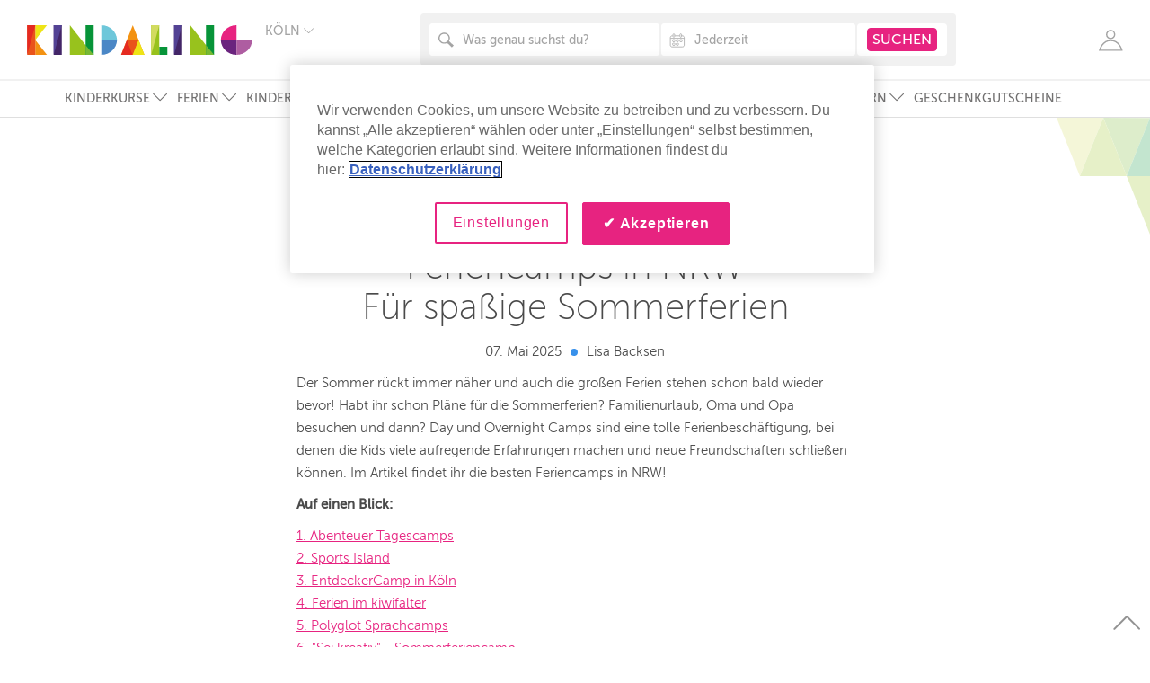

--- FILE ---
content_type: text/html; charset=utf-8
request_url: https://www.kindaling.de/magazin/feriencamps-nrw
body_size: 83603
content:
<!doctype html>
<html lang="de">
<head>
  <script type="text/javascript">
    window.dataLayer = window.dataLayer || [];
    function gtag(){window.dataLayer.push(arguments);}

    // Default ad_storage to 'denied'.
    gtag('consent', 'default', {
        ad_storage: "denied",
        analytics_storage: "denied",
        functionality_storage: "denied",
        personalization_storage: "denied",
        security_storage: "denied",
        ad_user_data: "denied",
        ad_personalization: "denied",
        'wait_for_update': 500
    });

    window.dataLayer.push({
        "Region": "Köln",
        "LoginStatusUser": "logged_out",
        "event": "pageview"
    });
</script>
  
  <script type="text/javascript">
      window.dataLayer.push({
        "PageType": "Article",
        "ArticleName": "Feriencamps NRW",
        "ArticleId": "1113",
        "DisplayType": "web"
      });
  </script>

    <!-- Google Tag Manager -->
  <script>(function(w,d,s,l,i){w[l]=w[l]||[];w[l].push({'gtm.start':
          new Date().getTime(),event:'gtm.js'});var f=d.getElementsByTagName(s)[0],
      j=d.createElement(s),dl=l!='dataLayer'?'&l='+l:'';j.async=true;j.src=
      'https://www.googletagmanager.com/gtm.js?id='+i+dl;f.parentNode.insertBefore(j,f);
  })(window,document,'script','dataLayer','GTM-TNHJH26');</script>
  <!-- End Google Tag Manager -->

    <!-- CookiePro Cookies Consent Notice start for www.kindaling.de -->
  <script type="text/javascript" src="https://cookie-cdn.cookiepro.com/consent/9f1c423f-ea09-42ec-9c06-87f6ae5fe6ef/OtAutoBlock.js?v=1" ></script>
  <script src="https://cookie-cdn.cookiepro.com/scripttemplates/otSDKStub.js?v=1" data-language="de" type="text/javascript" charset="UTF-8" data-domain-script="9f1c423f-ea09-42ec-9c06-87f6ae5fe6ef" ></script>
  <script type="text/javascript">
    function OptanonWrapper() { }
  </script>
  <!-- CookiePro Cookies Consent Notice end for www.kindaling.de -->

  <meta charset="utf-8">
  <meta http-equiv="X-UA-Compatible" content="IE=edge,chrome=1">
  <title>Die besten Feriencamps in NRW | Kindaling.de</title>
  <meta name="description" content="Entdecke aufregende und vielfältige Feriencamps für Kinder in NRW auf Kindaling. So werden die Sommerferien unvergesslich!



">
  <meta name="keywords" content="Feriencamps in NRW, Sommerferien in NRW">
  <meta name="viewport" content="width=device-width, initial-scale=1.0, maximum-scale=1.0, user-scalable=no">
  <meta property="og:image" content="https://kindaling-production.s3.amazonaws.com/uploads/blog_post/meta_image/1113/feriencamps_nrw.jpg"/>
  
    <link rel="stylesheet" href="/assets/application-96c7361a332b74d184fade4ce89bdf0dd44009ee32cdcf1fd0724f6b0fc155cd.css" media="all" data-turbolinks-track="reload" />

  <link rel="shortcut icon" href="/favicon.png"/>
  <link rel="apple-touch-icon" sizes="60x60" href="/apple-touch-icon-iphone-60x60.png" />
  <link rel="apple-touch-icon" sizes="76x76" href="/apple-touch-icon-ipad-76x76.png" />
  <link rel="apple-touch-icon" sizes="120x120" href="/apple-touch-icon-iphone-retina-120x120.png" />
  <link rel="apple-touch-icon" sizes="152x152" href="/apple-touch-icon-ipad-retina-152x152.png" />
  <link rel="preload" href="/assets/MuseoSans_100-webfont-350a6be75e130b48bc4025f0de445d9dfc6d72279a6895d8ceb7e1eb83fe3fca.woff2" as="font" type="font/woff2" crossorigin="anonymous"/>
  <link rel="preload" href="/assets/MuseoSans_300-webfont-fe92971003675fedc63d0a75c27334ee31796e84b7f2dde173c8a42f22cb2dc8.woff2" as="font" type="font/woff2" crossorigin="anonymous" />
  <link rel="preload" href="/assets/MuseoSans_500-webfont-7474eda1960591af497b60b0476b8a630bb281a8bcbd6ff2ca73eed331ffd32f.woff2" as="font" type="font/woff2" crossorigin="anonymous" />
  <link rel="preload" href="/assets/MuseoSans_700-webfont-340b5f06ae23d560bc21ef0631083805664841b6586c8559a8f3fb1a3896a720.woff2" as="font" type="font/woff2" crossorigin="anonymous" />
  <link rel="preload" href="/assets/Simple-Line-Icons-3ce1683522213e36d4de23c7c2411b308bbee26dd8190dae92873650274505f1.woff2?v=2.4.0" as="font" type="font/woff2" crossorigin="anonymous" />
  <meta name="csrf-param" content="authenticity_token" />
<meta name="csrf-token" content="Ajx6NcRiNoNFoJ-odDflG6oRpe7DnthrsljqOeD-rm-9bHE-fDAP50uSP7QTW_EiIGJxRP7MTTeqZgjnLt67jg" />

  <meta name="p:domain_verify" content="ca52bc4eb39f427d88adede4f5509258"/>
  
    <script type="application/ld+json">
      {"@context":"https://schema.org","@type":"BreadcrumbList","itemListElement":[{"@type":"ListItem","position":1,"name":"Magazin","item":"https://www.kindaling.de/magazin"},{"@type":"ListItem","position":2,"name":"Ferien","item":"https://www.kindaling.de/magazin/ferien"},{"@type":"ListItem","position":3,"name":"Feriencamps NRW"}]}
    </script>

    <script type="application/ld+json">
      {"@context":"https://schema.org","@type":"Article","headline":"Feriencamps NRW","datePublished":"2023-04-21T11:18:23+02:00","dateModified":"2025-05-07T11:29:42+02:00","image":["https://kindaling-production.s3.amazonaws.com/uploads/blog_post/meta_image/1113/feriencamps_nrw.jpg"],"author":[{"@type":"Person","name":"Lisa Backsen"}],"publisher":{"@type":"Organization","name":"Kindaling","url":"https://www.kindaling.de/"}}
    </script>
  
</head>
<body>
    <!-- Google Tag Manager (noscript) -->
  <noscript><iframe src="https://www.googletagmanager.com/ns.html?id=GTM-TNHJH26"
                    height="0" width="0" style="display:none;visibility:hidden"></iframe></noscript>
  <!-- End Google Tag Manager (noscript) -->

  <!-- SVG SOURCE -->
<svg version="1.1" xmlns="http://www.w3.org/2000/svg" xmlns:xlink="http://www.w3.org/1999/xlink" x="0px" y="0px"
     width="0px" height="0px" xml:space="preserve" style="display: none;">

  <symbol id="kindaling-logo" viewBox="0 0 501 66">
    <g stroke="none" stroke-width="1" fill="none" fill-rule="evenodd">
      <g>
        <g transform="translate(165.000000, 0.000000)">
          <path d="M5.73348605e-14,33 L35,33 C34.4956772,14.6890244 19.0634006,2.84217094e-14 0.100864553,2.84217094e-14 L0,2.84217094e-14 L0,33 L5.73348605e-14,33 Z" id="Shape" fill="#6EC7DA"></path>
          <path d="M5.73348605e-14,66 L35,66 C34.4956772,47.6890244 19.0634006,33 0.100864553,33 L0,33 L0,66 L5.73348605e-14,66 Z" id="Shape-Copy" fill="#4B87C6" transform="translate(17.500000, 49.500000) scale(1, -1) translate(-17.500000, -49.500000) "></path>
        </g>
        <g transform="translate(431.000000, 0.000000)">
          <path d="M5.73348605e-14,33 L35,33 C34.4956772,14.6890244 19.0634006,2.84217094e-14 0.100864553,2.84217094e-14 L0,2.84217094e-14 L0,33 L5.73348605e-14,33 Z" id="Shape-Copy-9" fill="#E72380" transform="translate(17.500000, 16.500000) scale(-1, 1) translate(-17.500000, -16.500000) "></path>
          <path d="M5.73348605e-14,66 L35,66 C34.4956772,47.6890244 19.0634006,33 0.100864553,33 L0,33 L0,66 L5.73348605e-14,66 Z" id="Shape-Copy-8" fill="#6A247E" transform="translate(17.500000, 49.500000) scale(-1, -1) translate(-17.500000, -49.500000) "></path>
          <path d="M35,66 L70,66 C69.4956772,47.6890244 54.0634006,33 35.1008646,33 L35,33 L35,66 L35,66 Z" id="Shape-Copy-10" fill="#AE5DA1" transform="translate(52.500000, 49.500000) scale(1, -1) translate(-52.500000, -49.500000) "></path>
        </g>
        <g>
          <path d="M44,66 L18,66 L18,33 L44,66 Z" id="Shape" fill="#F39212"></path>
          <path d="M44,-2.84217094e-14 L18,-2.84217094e-14 L18,33 L44,-2.84217094e-14 Z" id="Shape" fill="#EEE416"></path>
          <rect id="Rectangle-7" fill="#E9531B" x="0" y="0" width="18" height="66"></rect>
          <path d="M18,0 L0,0 L0,66 L18,0 Z" id="Shape" fill="#E52A21"></path>
        </g>
        <g transform="translate(59.000000, 0.000000)">
          <rect id="Rectangle-7" fill="#432667" x="0" y="0" width="18" height="66"></rect>
          <path d="M18,0 L0,0 L0,66 L18,0 Z" id="Shape" fill="#534294"></path>
        </g>
        <g transform="translate(276.000000, 0.000000)">
          <rect id="Rectangle-path" fill="#079439" x="18" y="48" width="18" height="18"></rect>
          <rect id="Rectangle-7-Copy-2" fill="#98C21D" x="0" y="0" width="18" height="66"></rect>
          <path d="M18,0 L0,0 L0,66 L18,0 Z" id="Shape-Copy-4" fill="#D2DB60"></path>
        </g>
        <g transform="translate(95.000000, 0.000000)">
          <path d="M52,66 L0,66 L0,2.84217094e-14 L52,66 Z" id="Shape" fill="#98C21D"></path>
          <rect id="Rectangle-7-Copy" fill="#079439" x="35" y="0" width="18" height="66"></rect>
          <path d="M35,44.5 L35,66 L53,66 L35,44.5 Z" id="Shape" fill="#78B834"></path>
        </g>
        <g transform="translate(363.000000, 0.000000)">
          <path d="M52,66 L0,66 L0,2.84217094e-14 L52,66 Z" id="Shape" fill="#98C21D"></path>
          <rect id="Rectangle-7-Copy" fill="#079439" x="35" y="0" width="18" height="66"></rect>
          <path d="M35,44.5 L35,66 L53,66 L35,44.5 Z" id="Shape" fill="#78B834"></path>
        </g>
        <g transform="translate(209.000000, 0.000000)">
          <path d="M26,-5.68434189e-14 L0,66 L52,66 L26,-5.68434189e-14 Z" id="Shape" fill="#F39212"></path>
          <path d="M26,66 L39,33 L13,33 L26,66 Z" id="Shape" fill="#E9531B"></path>
          <path d="M13,66 L26,33 L0,33 L13,66 Z" id="Shape-Copy-2" fill="#E52A21" transform="translate(13.000000, 49.500000) scale(-1, -1) translate(-13.000000, -49.500000) "></path>
          <path d="M39,66 L52,33 L26,33 L39,66 Z" id="Shape-Copy-3" fill="#EEE416" transform="translate(39.000000, 49.500000) scale(-1, -1) translate(-39.000000, -49.500000) "></path>
        </g>
        <g transform="translate(327.000000, 0.000000)">
          <rect id="Rectangle-7" fill="#432667" x="0" y="0" width="18" height="66"></rect>
          <path d="M18,0 L0,0 L0,66 L18,0 Z" id="Shape" fill="#534294"></path>
        </g>
      </g>
    </g>
  </symbol>

  <symbol id="clock-icon" viewBox="0 0 13 13" xmlns="http://www.w3.org/2000/svg">
    <g transform="translate(1 1)" fill-rule="evenodd">
      <circle cx="5.5" cy="5.5" r="5.5"/>
      <path stroke="#FFF" fill="none" stroke-linecap="round" stroke-linejoin="round" d="M8.579 5.583H5.5V1.417"/>
    </g>
  </symbol>

  <symbol id="tag-icon" viewBox="0 0 16 13" xmlns="http://www.w3.org/2000/svg">
    <path d="M15.581 1.866L12.17.452c-.308-.09-.794-.039-1.076.109L.306 6.292a.57.57 0 0 0-.236.778l2.99 5.403a.597.597 0 0 0 .795.232l10.787-5.732c.282-.15.59-.52.68-.823l.654-3.573a.573.573 0 0 0-.395-.711zm-1.3 2.188a.939.939 0 0 1-1.262-.367.9.9 0 0 1 .374-1.236.939.939 0 0 1 1.262.367.9.9 0 0 1-.375 1.236z" stroke="none" fill-rule="evenodd"/>
  </symbol>

  <symbol id="age-icon" viewBox="0 0 12 11" xmlns="http://www.w3.org/2000/svg">
    <g fill="#AAA" fill-rule="evenodd">
      <g transform="translate(5)">
        <path d="M7 11V8.664C7 7.182 5.433 6 3.5 6 1.554 6 0 7.193 0 8.664V11h7z"/>
        <circle cx="3.5" cy="2.5" r="2.5"/>
      </g>
      <g transform="translate(0 3)">
        <path d="M4 8v-.873C4 5.944 3.105 5 2 5 .888 5 0 5.952 0 7.127V8h4z"/>
        <circle cx="2" cy="2" r="2"/>
      </g>
    </g>
  </symbol>

  <symbol id="list-icon" viewBox="0 0 22 22">
    <path stroke="none" d="M20,0H10C8.896,0,8,0.896,8,2v2c0,1.104,0.896,2,2,2h10c1.104,0,2-0.896,2-2V2C22,0.896,21.104,0,20,0z M4,0H2
		        C0.896,0,0,0.896,0,2v2c0,1.104,0.896,2,2,2h2c1.104,0,2-0.896,2-2V2C6,0.896,5.104,0,4,0z M20,8H10c-1.104,0-2,0.896-2,2v2
		        c0,1.104,0.896,2,2,2h10c1.104,0,2-0.896,2-2v-2C22,8.896,21.104,8,20,8z M4,8H2c-1.104,0-2,0.896-2,2v2c0,1.104,0.896,2,2,2h2
		        c1.104,0,2-0.896,2-2v-2C6,8.896,5.104,8,4,8z M20,16H10c-1.104,0-2,0.896-2,2v2c0,1.104,0.896,2,2,2h10c1.104,0,2-0.896,2-2v-2
		        C22,16.896,21.104,16,20,16z M4,16H2c-1.104,0-2,0.896-2,2v2c0,1.104,0.896,2,2,2h2c1.104,0,2-0.896,2-2v-2C6,16.896,5.104,16,4,16
		        z"/>
  </symbol>
  <symbol id="masonry-icon" viewBox="0 0 22 22">
    <path stroke="none" d="M8,0H2C0.896,0,0,0.896,0,2v6c0,1.104,0.896,2,2,2h6c1.104,0,2-0.896,2-2V2C10,0.896,9.104,0,8,0z M20,0h-6
		        c-1.104,0-2,0.896-2,2v6c0,1.104,0.896,2,2,2h6c1.104,0,2-0.896,2-2V2C22,0.896,21.104,0,20,0z M8,12H2c-1.104,0-2,0.896-2,2v6
		        c0,1.104,0.896,2,2,2h6c1.104,0,2-0.896,2-2v-6C10,12.896,9.104,12,8,12z M20,12h-6c-1.104,0-2,0.896-2,2v6c0,1.104,0.896,2,2,2h6
		        c1.104,0,2-0.896,2-2v-6C22,12.896,21.104,12,20,12z"/>
  </symbol>

  <symbol id="couple-icon" viewBox="0 0 28 28">
    <path d="M0.224352035,0.138762365 L1.99834845,4.3117514"/>
    <path d="M8.90869027,2.64764374 C8.90869027,3.9262522 7.87876486,4.96217108 6.6132399,4.96217108 C5.34574064,4.96217108 4.31713143,3.9255873 4.31713143,2.64764374 C4.31713143,1.36970018 5.34574064,0.333781305 6.6132399,0.333781305 C7.87810676,0.333116402 8.90869027,1.36970018 8.90869027,2.64764374 L8.90869027,2.64764374 Z"/>
    <path d="M6.85344615,18.5095697 L7.34899492,27.0568977 C7.34899492,27.3527795 7.58985927,27.5994586 7.88402966,27.5994586 C8.18149054,27.5994586 8.42367109,27.3527795 8.42367109,27.0568977 L8.8817082,18.5095697 L10.3775679,18.5095697 L8.83300885,8.92831746 L11.9458186,15.1936984 C12.0596697,15.4689683 12.3755574,15.5999541 12.6499848,15.4829312 C12.923096,15.3659083 13.0527416,15.0494145 12.936258,14.7688254 C12.936258,14.7688254 10.6559439,8.53602469 10.0899785,7.37377425 C9.52664552,6.21085891 8.97318401,5.50406702 6.82975457,5.50406702 L6.39211854,5.50406702 C4.2559282,5.50406702 3.69522759,6.21085891 3.13452698,7.37377425 C2.57251018,8.53602469 0.290221793,14.7688254 0.290221793,14.7688254 C0.171763918,15.0494145 0.300093282,15.3652434 0.570572096,15.4829312 C0.844999506,15.5999541 1.16022907,15.4689683 1.27934505,15.1936984 L4.39149665,8.92831746 L2.84364709,18.5095697 L4.33753251,18.5095697 L4.80149252,27.0568977 C4.80149252,27.3527795 5.04367306,27.5994586 5.33652725,27.5994586 C5.63991103,27.5994586 5.88011728,27.3527795 5.88011728,27.0568977 L6.34144489,18.5095697 L6.85344615,18.5095697 L6.85344615,18.5095697 Z"/>
    <path d="M21.8449483,0.327132275 C20.577449,0.327132275 19.5475236,1.36238624 19.5475236,2.64165961 C19.5475236,3.92226279 20.577449,4.95818166 21.8449483,4.95818166 C23.109157,4.95818166 24.1344758,3.92226279 24.1344758,2.64165961 C24.1344758,1.36238624 23.109157,0.327132275 21.8449483,0.327132275 L21.8449483,0.327132275 Z"/>
    <path d="M24.2226611,13.9596384 L24.374682,8.92233333 L27.1748945,15.1883792 C27.2913781,15.4623192 27.608582,15.5952998 27.880377,15.4762822 C28.1574368,15.3579295 28.2857662,15.0407707 28.1692826,14.7608466 C28.1692826,14.7608466 26.1976171,8.52738095 25.633626,7.36712522 C25.070293,6.20553968 24.2016019,5.4987478 22.0621211,5.4987478 L21.6231688,5.4987478 C19.4843461,5.4987478 18.6130226,6.20487478 18.0496896,7.36712522 C17.4896471,8.52671605 15.5179816,14.7608466 15.5179816,14.7608466 C15.4021561,15.0407707 15.5285112,15.3579295 15.8029386,15.4762822 C16.077366,15.5952998 16.3945699,15.4623192 16.5044724,15.1883792 L19.3086336,8.92233333 L19.4613126,13.9596384 L19.0190699,26.6253757 C18.9881392,27.1260476 19.3612815,27.562224 19.8541979,27.5948042 C19.8778895,27.5994586 19.9002648,27.5994586 19.9186916,27.5994586 C20.3885745,27.5994586 20.7854084,27.2337619 20.822262,26.7523721 L21.8383673,16.3220388 L22.8656603,26.7523721 C22.8946167,27.2337619 23.2927668,27.5994586 23.7587011,27.5994586 C23.7810764,27.5994586 23.8021356,27.5994586 23.8238529,27.5948042 C24.3226922,27.562224 24.6905697,27.1260476 24.6602971,26.6253757 L24.2173963,13.9596384 L24.2226611,13.9596384 L24.2226611,13.9596384 Z"/>
  </symbol>

  <symbol id="family-icon" viewBox="0 0 43 28">
    <path d="M0.224352035,0.138762365 L1.99834845,4.3117514"/>
    <path d="M8.90869027,2.64764374 C8.90869027,3.9262522 7.87876486,4.96217108 6.6132399,4.96217108 C5.34574064,4.96217108 4.31713143,3.9255873 4.31713143,2.64764374 C4.31713143,1.36970018 5.34574064,0.333781305 6.6132399,0.333781305 C7.87810676,0.333116402 8.90869027,1.36970018 8.90869027,2.64764374 L8.90869027,2.64764374 Z"/>
    <path d="M6.85344615,18.5095697 L7.34899492,27.0568977 C7.34899492,27.3527795 7.58985927,27.5994586 7.88402966,27.5994586 C8.18149054,27.5994586 8.42367109,27.3527795 8.42367109,27.0568977 L8.8817082,18.5095697 L10.3775679,18.5095697 L8.83300885,8.92831746 L11.9458186,15.1936984 C12.0596697,15.4689683 12.3755574,15.5999541 12.6499848,15.4829312 C12.923096,15.3659083 13.0527416,15.0494145 12.936258,14.7688254 C12.936258,14.7688254 10.6559439,8.53602469 10.0899785,7.37377425 C9.52664552,6.21085891 8.97318401,5.50406702 6.82975457,5.50406702 L6.39211854,5.50406702 C4.2559282,5.50406702 3.69522759,6.21085891 3.13452698,7.37377425 C2.57251018,8.53602469 0.290221793,14.7688254 0.290221793,14.7688254 C0.171763918,15.0494145 0.300093282,15.3652434 0.570572096,15.4829312 C0.844999506,15.5999541 1.16022907,15.4689683 1.27934505,15.1936984 L4.39149665,8.92831746 L2.84364709,18.5095697 L4.33753251,18.5095697 L4.80149252,27.0568977 C4.80149252,27.3527795 5.04367306,27.5994586 5.33652725,27.5994586 C5.63991103,27.5994586 5.88011728,27.3527795 5.88011728,27.0568977 L6.34144489,18.5095697 L6.85344615,18.5095697 L6.85344615,18.5095697 Z"/>
    <path d="M36.323133,0.327132275 C35.0556337,0.327132275 34.0257083,1.36238624 34.0257083,2.64165961 C34.0257083,3.92226279 35.0556337,4.95818166 36.323133,4.95818166 C37.5873417,4.95818166 38.6126604,3.92226279 38.6126604,2.64165961 C38.6126604,1.36238624 37.5873417,0.327132275 36.323133,0.327132275 L36.323133,0.327132275 Z"/>
    <path d="M38.7008457,13.9596384 L38.8528667,8.92233333 L41.6530792,15.1883792 C41.7695628,15.4623192 42.0867667,15.5952998 42.3585617,15.4762822 C42.6356215,15.3579295 42.7639508,15.0407707 42.6474673,14.7608466 C42.6474673,14.7608466 40.6758018,8.52738095 40.1118107,7.36712522 C39.5484777,6.20553968 38.6797866,5.4987478 36.5403057,5.4987478 L36.1013535,5.4987478 C33.9625308,5.4987478 33.0912073,6.20487478 32.5278743,7.36712522 C31.9678318,8.52671605 29.9961663,14.7608466 29.9961663,14.7608466 C29.8803408,15.0407707 30.0066958,15.3579295 30.2811233,15.4762822 C30.5555507,15.5952998 30.8727545,15.4623192 30.9826571,15.1883792 L33.7868182,8.92233333 L33.9394973,13.9596384 L33.4972546,26.6253757 C33.4663239,27.1260476 33.8394662,27.562224 34.3323826,27.5948042 C34.3560741,27.5994586 34.3784495,27.5994586 34.3968763,27.5994586 C34.8667592,27.5994586 35.2635931,27.2337619 35.3004466,26.7523721 L36.316552,16.3220388 L37.343845,26.7523721 C37.3728014,27.2337619 37.7709514,27.5994586 38.2368857,27.5994586 C38.2592611,27.5994586 38.2803203,27.5994586 38.3020376,27.5948042 C38.8008768,27.562224 39.1687544,27.1260476 39.1384818,26.6253757 L38.695581,13.9596384 L38.7008457,13.9596384 L38.7008457,13.9596384 Z"/>
    <path d="M17.1882376,14.4077831 C16.409048,14.4077831 15.7779308,15.0407707 15.7779308,15.8260212 C15.7779308,16.6112716 16.409048,17.2449242 17.1882376,17.2449242 C17.966111,17.2449242 18.5972282,16.6112716 18.5972282,15.8260212 C18.5972282,15.0407707 17.966111,14.4077831 17.1882376,14.4077831 L17.1882376,14.4077831 Z"/>
    <path d="M17.1882376,22.7762522 C17.1882376,22.7762522 17.820671,27.2204638 17.820671,27.2251182 C17.9081983,27.4425414 18.1102347,27.5987937 18.3557058,27.5987937 C18.609074,27.5987937 18.820982,27.4285785 18.8973215,27.1958624 C18.9019282,27.1832293 18.9164064,26.9205926 18.9019282,26.8773739 L18.641979,21.413866 L18.7255576,19.5388395 C18.7979485,18.9011975 18.8117686,19.0920247 19.5290968,18.6585079 C20.2635357,18.2143527 21.5093176,16.2615326 21.5705209,16.1664515 C21.6304079,16.0680459 21.7429429,15.8971658 21.7659764,15.7881217 C21.8015137,15.5906455 21.6764749,15.4031429 21.4823356,15.3645785 C21.3362375,15.3393122 21.2125149,15.4184356 21.1190648,15.5214956 C21.0229823,15.6265503 19.5883258,17.5567637 18.5116753,17.7409418 C18.2701529,17.7063668 18.0095455,17.5767108 17.323148,17.5767108 L17.0526692,17.5767108 C16.3708783,17.5767108 16.110271,17.7057019 15.8661161,17.7409418 C14.7894657,17.5560988 13.3561254,15.6258854 13.2554362,15.5214956 C13.1633023,15.4184356 13.0441863,15.3399771 12.8947978,15.3645785 C12.7019747,15.4038078 12.5736453,15.5906455 12.6118151,15.7881217 C12.6328742,15.8971658 12.7467254,16.067381 12.8072705,16.1664515 C12.8704481,16.2615326 14.1168882,18.2136878 14.8480365,18.6585079 C15.5666809,19.0920247 15.5831334,18.9011975 15.6522338,19.5388395 L15.7344963,21.413866 L15.4758632,26.8773739 C15.461385,26.9199277 15.4758632,27.1825644 15.4863928,27.1958624 C15.5620742,27.4285785 15.7687174,27.5987937 16.0240599,27.5987937 C16.2662405,27.5987937 16.4735418,27.4425414 16.5551461,27.2251182 C16.5538299,27.2204638 17.1882376,22.7762522 17.1882376,22.7762522"/>
    <path d="M26.4016279,14.4077831 C25.6224383,14.4077831 24.9913211,15.0407707 24.9913211,15.8260212 C24.9913211,16.6112716 25.6224383,17.2449242 26.4016279,17.2449242 C27.1795012,17.2449242 27.8106185,16.6112716 27.8106185,15.8260212 C27.8106185,15.0407707 27.1795012,14.4077831 26.4016279,14.4077831 L26.4016279,14.4077831 Z"/>
    <path d="M26.4016279,22.7762522 C26.4016279,22.7762522 27.0340613,27.2204638 27.0340613,27.2251182 C27.1215885,27.4425414 27.323625,27.5987937 27.569096,27.5987937 C27.8224643,27.5987937 28.0343722,27.4285785 28.1107118,27.1958624 C28.1153184,27.1832293 28.1297966,26.9205926 28.1153184,26.8773739 L27.8553692,21.413866 L27.9389478,19.5388395 C28.0113388,18.9011975 28.0251588,19.0920247 28.7424871,18.6585079 C29.4769259,18.2143527 30.7227079,16.2615326 30.7839111,16.1664515 C30.8437982,16.0680459 30.9563331,15.8971658 30.9793666,15.7881217 C31.014904,15.5906455 30.8898651,15.4031429 30.6957258,15.3645785 C30.5496278,15.3393122 30.4259051,15.4184356 30.332455,15.5214956 C30.2363725,15.6265503 28.801716,17.5567637 27.7250656,17.7409418 C27.4835431,17.7063668 27.2229358,17.5767108 26.5365382,17.5767108 L26.2660594,17.5767108 C25.5842685,17.5767108 25.3236612,17.7057019 25.0795064,17.7409418 C24.0028559,17.5560988 22.5695156,15.6258854 22.4688264,15.5214956 C22.3766925,15.4184356 22.2575765,15.3399771 22.108188,15.3645785 C21.9153649,15.4038078 21.7870355,15.5906455 21.8252053,15.7881217 C21.8462645,15.8971658 21.9601157,16.067381 22.0206608,16.1664515 C22.0838383,16.2615326 23.3302784,18.2136878 24.0614267,18.6585079 C24.7800712,19.0920247 24.7965237,18.9011975 24.8656241,19.5388395 L24.9478865,21.413866 L24.6892535,26.8773739 C24.6747753,26.9199277 24.6892535,27.1825644 24.6997831,27.1958624 C24.7754645,27.4285785 24.9821077,27.5987937 25.2374502,27.5987937 C25.4796307,27.5987937 25.686932,27.4425414 25.7685363,27.2251182 C25.7672201,27.2204638 26.4016279,22.7762522 26.4016279,22.7762522"/>
  </symbol>

  <symbol id="schoolboy-icon" viewBox="0 0 10 21">
    <path d="M8.90511186,18.9475745 L6.04505342,16.7270445 L6.04505342,13.9881229 C6.3290644,13.7329464 6.50839646,13.3635795 6.50839646,12.9513396 L6.50839646,6.24563998 C6.50839646,5.47557593 5.88587565,4.85144478 5.11754471,4.85144478 C4.34921377,4.85144478 3.72607599,5.47557593 3.72607599,6.24563998 L3.72607599,7.79071497 L0.360720681,10.8746814 C0.0139846102,11.192106 -0.0100771456,11.7311097 0.307044456,12.0784217 C0.474654123,12.2624868 0.704166255,12.3556531 0.934501011,12.3556531 C1.13933442,12.3556531 1.34499045,12.2820682 1.50787003,12.1324252 L3.72607599,10.0998765 L3.72607599,12.9513396 C3.72607599,13.0148246 3.73183436,13.0766606 3.73985495,13.1378782 L1.36740696,15.248134 C1.23866628,15.3629428 1.147355,15.5138226 1.10601814,15.6816042 L0.172545411,19.4783333 C0.0602572175,19.9355073 0.338509829,20.3970099 0.794449253,20.5095513 C0.862932712,20.5266593 0.931416171,20.534698 0.998460037,20.534698 C1.38015763,20.534698 1.72792198,20.2745746 1.82314073,19.8862447 L2.69409402,16.3469594 L4.18983035,15.0162491 L4.18983035,17.1831879 C4.18983035,17.4707252 4.32268414,17.741979 4.54952275,17.9180055 L7.76886228,20.4172096 C7.93791154,20.548508 8.13801486,20.6119929 8.33606162,20.6119929 C8.6134916,20.6119929 8.8876311,20.4879087 9.06984234,20.2516953 C9.3838791,19.845639 9.30984293,19.2619074 8.90511186,18.9475745 L8.90511186,18.9475745 Z"/>
    <path d="M8.39261703,4.85144478 C7.62428609,4.85144478 7.00114831,5.47557593 7.00114831,6.24563998 L7.00114831,9.80512504 C7.00114831,10.574983 7.62408043,11.1993202 8.39261703,11.1993202 C9.16074231,11.1993202 9.78346877,10.5751891 9.78346877,9.80512504 L9.78346877,6.24563998 C9.78326312,5.47557593 9.16074231,4.85144478 8.39261703,4.85144478 L8.39261703,4.85144478 Z"/>
    <ellipse cx="4.65934307" cy="2.01399783" rx="2.00946509" ry="2.01399783"/>
  </symbol>

  <symbol id="baby-icon" viewBox="0 0 19 16">
    <path d="M5.56249223,7.66376473 L3.74395326,9.1166551 L1.41849356,10.9109654 C0.754945197,11.4353419 0.211170905,10.803715 0.211170905,10.803715 C-0.305147485,10.1218029 0.288379115,9.67498806 0.288379115,9.67498806 L3.18691169,7.39229876 C3.18691169,7.39229876 3.50385231,7.0594143 4.33729559,7.29896493 L5.56249223,7.66376473"/>
    <path d="M8.95910068,4.74722185 C8.04881772,4.74722185 7.31524759,4.00871564 7.31524759,3.09189172 C7.31524759,2.1750678 8.04881772,1.42932497 8.95910068,1.42932497 C9.86938364,1.42932497 10.607929,2.17525335 10.607929,3.09189172 C10.607929,4.00853008 9.8695679,4.74722185 8.95910068,4.74722185"/>
    <path d="M4.88309683,13.8250961 C4.88309683,13.3350471 4.488948,12.938332 4.00229672,12.938332 C3.51527692,12.938332 3.12149662,13.3352327 3.12149662,13.8250961 C3.12149662,14.3155162 3.51546118,14.7120458 4.00229672,14.7120458 C4.48876373,14.712788 4.88309683,14.3158873 4.88309683,13.8250961 M13.040264,13.8250961 C13.040264,13.3350471 12.6459309,12.938332 12.1594639,12.938332 C11.6746553,12.938332 11.2803222,13.3352327 11.2803222,13.8250961 C11.2803222,14.3155162 11.6746553,14.7120458 12.1594639,14.7120458 C12.6459309,14.712788 13.040264,14.3158873 13.040264,13.8250961 M2.92654128,12.081071 C2.81321658,11.7663709 2.76585975,11.4242087 2.84269943,11.0779643 C2.93520187,10.6897847 3.14600424,10.3619102 3.42682837,10.1223595 L15.614301,0.353480989 C15.911525,0.134341331 16.2756381,0 16.6721825,0 C17.6434581,0 18.4267805,0.788791436 18.4267805,1.7696316 C18.4267805,2.33965449 18.1688056,2.84566113 17.758994,3.17205119 C17.6139752,3.29971256 17.4013302,3.28394045 17.2789763,3.13568254 C17.1498046,2.98965129 17.1698898,2.76420278 17.317304,2.64099471 C17.5800699,2.44727599 17.7453582,2.127937 17.7453582,1.76981715 C17.7453582,1.17214667 17.2631293,0.686551003 16.6721825,0.686551003 C16.4206569,0.686551003 16.1986142,0.770978221 16.0176632,0.907546204 L12.4756675,3.74875403 L10.6232232,9.14838489 L11.7465198,11.8370671 C11.8779027,11.8075639 12.018499,11.782143 12.1587268,11.782143 C13.2820234,11.782143 14.1899109,12.6987813 14.1899109,13.8254672 C14.1899109,14.9590186 13.2818391,15.8686059 12.1587268,15.8686059 C11.0398527,15.8686059 10.1321495,14.9586475 10.1321495,13.8254672 C10.1321495,13.0958676 10.5102671,12.4525508 11.0853669,12.0970287 L10.2766155,10.149636 L10.2088049,10.3570858 C9.96188607,11.1210129 9.14207861,11.5386957 8.38381659,11.2854141 L4.62235789,10.0357057 L3.88860349,10.6265106 C3.71428615,10.7701297 3.5829032,10.9755383 3.5239375,11.2147179 C3.47381666,11.4358986 3.50993315,11.6479872 3.58271893,11.8372526 C3.71410188,11.8122028 3.85912064,11.7823285 4.00174392,11.7823285 C5.12043377,11.7823285 6.02850551,12.6989669 6.02850551,13.8256528 C6.02850551,14.9592041 5.12043377,15.8687914 4.00174392,15.8687914 C2.88305408,15.8687914 1.97019137,14.958833 1.97019137,13.8256528 C1.97092844,13.0865899 2.34241234,12.4388197 2.92654128,12.081071"/>
  </symbol>

  <symbol id="mother-icon" viewBox="0 0 11 27">
    <path d="M9.37422972,14.8087196 C9.95572627,14.257648 10.321103,13.4770519 10.321103,12.6086885 C10.321103,12.0249037 10.154209,11.481545 9.8704366,11.0195704 C9.8704366,11.0187725 6.41936385,5.75327266 6.41936385,5.75327266 C5.61621946,4.62213968 3.91042606,4.75379048 2.93907149,5.71284656 L2.93907149,5.71284656 C2.93907149,5.71284656 0.882379546,7.74133263 0.465671067,8.15649806 C0.0489625882,8.57139753 0.180582449,9.20332134 0.566228641,9.48284656 L3.46528769,11.5820783 C3.76801337,11.8014963 4.16208324,11.7916557 4.45191017,11.5895252 L1.33699455,17.7928042 L5.10948299,17.7928042 C5.00234443,19.02846 4.90257657,20.1811358 4.90257657,20.1811358 C4.90257657,20.1816677 4.44006438,25.5258921 4.44006438,25.5258921 C4.39294447,26.067655 4.78938349,26.5445235 5.32507633,26.5923965 C5.86155888,26.6397376 6.3335477,26.2392 6.38040437,25.697969 L6.8431798,20.3532127 L7.06482764,17.7928042 L9.49216112,17.7928042 C9.49216112,17.7928042 9.37396648,14.8092515 9.37422972,14.8087196 L9.37422972,14.8087196 Z M2.3996933,8.67379259 L3.94859582,7.14265397 L4.66960942,10.3831252 C4.61538204,10.3033369 4.54878239,10.2304635 4.46612511,10.1708882 L2.3996933,8.67379259 L2.3996933,8.67379259 Z"/>
    <ellipse cx="5.41457783" cy="2.17104127" rx="2.14882585" ry="2.17104127"/>
  </symbol>

  <symbol id="place-icon" viewBox="0 0 12 20">
    <path transform="translate(0 1)" d="M6,0c-3.313,0-6,2.66-6,5.938c0,1.757,0.336,2.873,1.393,4.559C6,18.049,6,19,6,19s0-0.951,4.561-8.361
	            C11.641,8.906,12,7.742,12,5.938C12,2.659,9.313,0,6,0L6,0z M6,9.215c-1.8,0-3.24-1.426-3.24-3.207S4.2,2.802,6,2.802
	            s3.24,1.425,3.24,3.206S7.8,9.215,6,9.215L6,9.215z" />
  </symbol>


  <symbol id="listing-place-icon" viewBox="0 0 12 18">
    <path fill="#AAA" fill-rule="evenodd" d="M11.873 7.232C11.628 8.407 6 18 6 18S.372 8.407.127 7.232L.083 7a6 6 0 1 1 11.834 0l-.044.232zM6 9a3 3 0 1 0 0-6 3 3 0 0 0 0 6z"/>
  </symbol>

  <symbol id="share-icon" viewBox="0 0 18 19">
    <path d="M14.463,12.498c-1.13,0-2.124,0.576-2.707,1.451l-5.34-2.813c0.055-0.234,0.086-0.479,0.086-0.731
	            c0-0.506-0.119-0.983-0.324-1.409l5.889-3.594c0.596,0.673,1.465,1.1,2.434,1.1c1.796,0,3.252-1.455,3.252-3.251S16.296,0,14.5,0
	            c-1.795,0-3.251,1.455-3.251,3.251c0,0.522,0.126,1.015,0.345,1.452L5.716,8.289C5.119,7.596,4.237,7.154,3.251,7.154
	            C1.455,7.154,0,8.609,0,10.405s1.455,3.251,3.251,3.251c1.243,0,2.321-0.697,2.868-1.722l5.266,2.772
	            c-0.11,0.328-0.174,0.677-0.174,1.042c0,1.796,1.456,3.251,3.252,3.251c1.795,0,3.251-1.455,3.251-3.251
	            S16.258,12.498,14.463,12.498L14.463,12.498z"/>
  </symbol>

  <symbol id="edit-icon" viewBox="0 0 17 17">
    <path d="M11.647,1.712l1.416-1.421c0.39-0.39,1.019-0.388,1.41,0.002l2.397,2.389
	            c0.396,0.395,0.394,1.021,0.007,1.41l-1.417,1.421L11.647,1.712z M10.589,2.774L0,13.399l0.187,3.715L3.813,17.2L14.402,6.576
	            L10.589,2.774z"/>
  </symbol>

  <symbol id="close-icon" viewBox="0 0 18 18">
    <path d="M18 1.498 16.502 0 9 7.5 1.498 0 0 1.498 7.503 9 0 16.501 1.498 18 9 10.499 16.502 18 18 16.501 10.497 9z"></path>
  </symbol>

  <symbol id="check-icon" viewBox="0 0 18 14">
    <path stroke="none" d="M17.675,3.535L7.688,13.67C7.472,13.89,7.208,14,6.899,14
	            c-0.31,0-0.573-0.11-0.79-0.33L0.327,7.801C0.109,7.581,0.001,7.314,0.001,7c0-0.313,0.108-0.58,0.326-0.801l1.579-1.603
	            c0.217-0.22,0.48-0.33,0.79-0.33c0.309,0,0.572,0.11,0.789,0.33l3.415,3.476l7.617-7.742C14.733,0.11,14.997,0,15.306,0
	            c0.31,0,0.572,0.11,0.789,0.33l1.58,1.604C17.892,2.152,18,2.42,18,2.734C18.001,3.049,17.893,3.314,17.675,3.535z"/>
  </symbol>

  <symbol id="more-icon" viewBox="0 0 15 10">
    <path fill="none" d="M14.2219872,4.43937409 L7.53650175,9.03132316 L0.791896559,4.39876751"></path>
    <path fill="none" d="M14.2219872,0.439374086 L7.53650175,5.03132316 L0.791896559,0.398767511"></path>
  </symbol>

  <symbol id="organizer-icon" viewBox="0 0 22 28">
    <path fill="none" d="M21.8195405,25.7028085 C21.8195405,26.8600426 20.8797838,27.8019149 19.7250811,27.8019149 L2.27491892,27.8019149 C1.11962162,27.8019149 0.180162162,26.8600426 0.180162162,25.7028085 L0.180162162,2.29778723 C0.180162162,1.14025532 1.11962162,0.198978723 2.27491892,0.198978723 L19.7250811,0.198978723 C20.8797838,0.198978723 21.8195405,1.14055319 21.8195405,2.29778723 L21.8195405,25.7028085 L21.8195405,25.7028085 Z" stroke-width="3"></path>
    <path stroke="none" d="M8.9762973,12.4966383 C9.63956757,12.6193617 10.3732973,12.6291915 11.0089189,12.6291915 C12.4564595,12.6291915 14.1572973,12.5279149 14.4608378,11.7388511 C14.5547838,11.4975745 14.5125676,11.1079574 14.4617297,10.9578298 C14.2485676,10.3218723 13.3507297,9.92659574 12.8685135,9.71361702 C12.8337297,9.69812766 12.7885405,9.68144681 12.738,9.66208511 L12.6937027,9.64570213 C12.4195946,9.54442553 12.0054595,9.39161702 11.9462973,9.16731915 C11.8633514,8.84919149 12.0661081,8.58497872 12.2667838,8.32344681 C12.344973,8.2212766 12.4192973,8.12417021 12.4751892,8.02438298 C12.6981622,7.62642553 12.8631622,7.11259574 12.8952703,6.71582979 C12.9532432,5.99914894 12.7825946,5.40161702 12.4020541,4.98876596 C12.0678919,4.62506383 11.5960811,4.43323404 11.0371622,4.43323404 C10.9408378,4.43323404 10.8421351,4.43919149 10.7443243,4.45021277 C9.81051351,4.55774468 9.18975676,5.2392766 9.12435135,6.22791489 C9.07143243,7.00417021 9.28875676,7.71519149 9.78791892,8.40148936 C9.81883784,8.44497872 9.85183784,8.48578723 9.88156757,8.52510638 C10.007027,8.68417021 10.1152432,8.82208511 10.0944324,9.03655319 C10.0673784,9.3132766 9.79267568,9.4187234 9.57208108,9.50212766 L9.48259459,9.5372766 C9.21710811,9.64391489 8.92872973,9.80387234 8.76967568,9.89234043 L8.73072973,9.91378723 C8.21759459,10.1985532 7.65927027,10.5405106 7.53410811,11.0031064 C7.44610811,11.3289787 7.47227027,11.5970638 7.61378378,11.8228511 C7.88135135,12.25 8.51964865,12.4120426 8.9762973,12.4966383 L8.9762973,12.4966383 Z"></path>
    <path stroke="none" d="M17.7783784,17.1410638 L4.22162162,17.1410638 C3.90975676,17.1410638 3.65675676,17.3948511 3.65675676,17.7070213 C3.65675676,18.0191915 3.91005405,18.2729787 4.22162162,18.2729787 L17.7783784,18.2729787 C18.0902432,18.2729787 18.3432432,18.0191915 18.3432432,17.7070213 C18.3432432,17.3948511 18.0902432,17.1410638 17.7783784,17.1410638 L17.7783784,17.1410638 Z"></path>
    <path stroke="none" d="M17.7783784,19.7882553 L4.22162162,19.7882553 C3.90975676,19.7882553 3.65675676,20.0420426 3.65675676,20.3542128 C3.65675676,20.666383 3.91005405,20.9201702 4.22162162,20.9201702 L17.7783784,20.9201702 C18.0902432,20.9201702 18.3432432,20.666383 18.3432432,20.3542128 C18.3432432,20.0420426 18.0902432,19.7882553 17.7783784,19.7882553 L17.7783784,19.7882553 Z"></path>
    <path stroke="none" d="M17.7783784,22.4348511 L4.22162162,22.4348511 C3.90975676,22.4348511 3.65675676,22.689234 3.65675676,23.0014043 C3.65675676,23.3135745 3.91005405,23.566766 4.22162162,23.566766 L17.7783784,23.566766 C18.0902432,23.566766 18.3432432,23.3135745 18.3432432,23.0014043 C18.3432432,22.689234 18.0902432,22.4348511 17.7783784,22.4348511 L17.7783784,22.4348511 Z"></path>
  </symbol>

  <symbol id="cart-icon" viewBox="0 0 35 26">
    <path stroke="none" d="M32.2738356,18.0863725 L30.9798374,18.0863725 L30.9798374,10.3130805 C30.9798374,7.773292 28.924664,5.69528325 26.4127852,5.69528325 L5.86105033,5.69528325 L5.86105033,2.53978848 C5.86105033,1.15444931 7.00281338,0 8.37292904,0 L32.2738356,0 C33.6439512,0 34.7857143,1.15444931 34.7857143,2.53978848 L34.7857143,15.5850656 C34.7857143,16.9704048 33.6439512,18.0863725 32.2738356,18.0863725 L32.2738356,18.0863725 Z M6.31775555,15.546584 C5.48046264,15.546584 4.79540481,16.2392536 4.79540481,17.0858497 C4.79540481,17.9324459 5.48046264,18.6251155 6.31775555,18.6251155 C7.15504845,18.6251155 7.84010628,17.9324459 7.84010628,17.0858497 C7.84010628,16.2392536 7.15504845,15.546584 6.31775555,15.546584 L6.31775555,15.546584 Z M22.2643795,15.546584 C21.4270866,15.546584 20.7420288,16.2392536 20.7420288,17.0858497 C20.7420288,17.9324459 21.4270866,18.6251155 22.2643795,18.6251155 C23.1016724,18.6251155 23.7867302,17.9324459 23.7867302,17.0858497 C23.7867302,16.2392536 23.1016724,15.546584 22.2643795,15.546584 L22.2643795,15.546584 Z M26.4127852,25.8596645 L2.51187871,25.8596645 C1.14176305,25.8596645 1.77635684e-15,24.7052152 1.77635684e-15,23.319876 L1.77635684e-15,10.3130805 C1.77635684e-15,8.92774131 1.14176305,7.773292 2.51187871,7.773292 L26.4127852,7.773292 C27.7829009,7.773292 28.924664,8.92774131 28.924664,10.3130805 L28.924664,23.319876 C28.924664,24.7436968 27.7829009,25.8596645 26.4127852,25.8596645 L26.4127852,25.8596645 Z M26.3366677,20.6646426 C26.4889028,20.6646426 26.6411379,20.6646426 26.7933729,20.7031242 L26.7933729,12.9298322 C26.6411379,12.9683139 26.4889028,12.9683139 26.3366677,12.9683139 C24.9284933,12.9683139 23.7867302,11.8138646 23.7867302,10.3900438 C23.7867302,10.2361172 23.7867302,10.0821906 23.824789,9.92826404 L5.25211003,9.92826404 C5.2901688,10.1206723 5.32822757,10.3515621 5.32822757,10.5439703 C5.32822757,11.9677912 4.18646452,13.1222405 2.77829009,13.1222405 C2.54993748,13.1222405 2.35964364,13.0837588 2.1693498,13.0452772 L2.1693498,20.8955325 C2.35964364,20.8570508 2.58799625,20.8185692 2.77829009,20.8185692 C4.18646452,20.8185692 5.32822757,21.9730185 5.32822757,23.3968393 C5.32822757,23.5122842 5.32822757,23.6277292 5.2901688,23.7046924 L23.824789,23.7046924 C23.7867302,23.5507659 23.7867302,23.3968393 23.7867302,23.2429127 C23.7867302,21.8190919 24.9284933,20.6646426 26.3366677,20.6646426 L26.3366677,20.6646426 Z M14.3100969,22.3578349 C11.2653954,22.3578349 8.79157549,19.8565281 8.79157549,16.7779966 C8.79157549,13.6994651 11.2653954,11.1981583 14.3100969,11.1981583 C17.3547984,11.1981583 19.8286183,13.6994651 19.8286183,16.7779966 C19.7905595,19.8950097 17.3167396,22.3578349 14.3100969,22.3578349 L14.3100969,22.3578349 Z M16.3652704,19.2793034 C16.2891529,19.1253769 16.2130353,18.9329686 16.1369178,18.7790421 C16.0608003,18.6251155 15.9846827,18.5866338 15.8324476,18.6251155 C15.6421538,18.6635971 15.4138012,18.7405604 15.2235073,18.7790421 C14.8048609,18.8560053 14.4242732,18.8560053 14.0056268,18.7405604 C13.5108628,18.5866338 13.2444514,18.2018174 13.0922163,17.7400377 L14.4242732,17.7400377 C14.5384495,17.7400377 14.6145671,17.6630744 14.6145671,17.5476295 L14.6145671,17.1243314 C14.6145671,17.0088865 14.5384495,16.9319232 14.4242732,16.9319232 L12.9399812,16.9319232 L12.9399812,16.5855884 L14.4242732,16.5855884 C14.5384495,16.5855884 14.6145671,16.5086251 14.6145671,16.3931802 L14.6145671,15.9698821 C14.6145671,15.8544372 14.5384495,15.7774739 14.4242732,15.7774739 L13.1302751,15.7774739 L13.1302751,15.7774739 C13.2825102,15.4311391 13.5108628,15.1232859 13.8914505,14.9693593 C14.3100969,14.8154328 14.7668021,14.8154328 15.2235073,14.8923961 C15.45186,14.9308777 15.6421538,15.007841 15.8324476,15.0463226 C15.9846827,15.0848043 16.0608003,15.0463226 16.1369178,14.8923961 C16.2130353,14.7384695 16.2891529,14.5460613 16.3652704,14.3921347 C16.4413879,14.2382081 16.4033292,14.1227632 16.2510941,14.0457999 C16.2130353,14.0073183 16.1749766,14.0073183 16.1369178,14.0073183 C15.4899187,13.6994651 14.8429197,13.6225018 14.1959206,13.6994651 C13.7392154,13.7764284 13.2825102,13.930355 12.9019225,14.2382081 C12.4452173,14.6230246 12.1026883,15.0848043 11.9504533,15.6620289 L11.9123945,15.7389922 L11.2653954,15.7389922 C11.1512191,15.7389922 11.0751016,15.8159555 11.0751016,15.9314004 L11.0751016,16.3546985 C11.0751016,16.4701434 11.1512191,16.5471067 11.2653954,16.5471067 L11.7982182,16.5471067 L11.7982182,16.8934415 L11.2653954,16.8934415 C11.1512191,16.8934415 11.0751016,16.9704048 11.0751016,17.0858497 L11.0751016,17.5476295 C11.0751016,17.6630744 11.1512191,17.7400377 11.2653954,17.7400377 L11.9123945,17.7400377 C11.9504533,17.8939643 11.988512,18.0478908 12.0646296,18.2018174 C12.3690997,18.9714503 12.9019225,19.5486749 13.7392154,19.7795648 C14.4242732,20.0104547 15.0712723,20.0104547 15.7563301,19.8180464 C15.9466239,19.7795648 16.098859,19.7026015 16.2510941,19.6256382 C16.3652704,19.5486749 16.4033292,19.43323 16.3652704,19.2793034 L16.3652704,19.2793034 Z"></path>
  </symbol>

  <symbol id="watch-icon" viewBox="0 0 24 24">
    <path stroke="none" d="M11.9996719,0 C8.92884375,0 5.85764062,1.1715 3.51454687,3.51459375 C-1.17154688,8.2006875 -1.17154688,15.7987031 3.51454687,20.4832031 C5.8591875,22.8262031 8.92884375,23.9977969 11.9996719,23.9977969 C15.0709219,23.9977969 18.142125,22.82625 20.485125,20.4832031 C25.1712187,15.7971094 25.1712187,8.19909375 20.485125,3.51459375 C18.142125,1.1715 15.070875,0 11.9996719,0 L11.9996719,0 Z M19.3489219,19.3469531 C17.3865,21.3094219 14.7766406,22.3907344 11.9996719,22.3907344 C9.22429687,22.3907344 6.6144375,21.3094688 4.65079687,19.3469531 C2.68875,17.3844844 1.60701562,14.774625 1.60701562,11.9984531 C1.60701562,9.2210625 2.68870312,6.61321875 4.65079687,4.64915625 C6.61289062,2.68710938 9.22265625,1.60546875 11.9996719,1.60546875 C14.7750937,1.60546875 17.3849062,2.68710938 19.3489219,4.64920313 C21.3121875,6.61129688 22.3919062,9.22270313 22.3919062,11.9985 C22.3919062,14.7730781 21.3105937,17.3844844 19.3489219,19.3469531 L19.3489219,19.3469531 Z M16.767375,11.141625 L12.7498125,11.141625 L12.7498125,5.50565625 C12.7498125,5.0623125 12.3904687,4.702125 11.9462812,4.702125 C11.5033594,4.702125 11.1431719,5.0623125 11.1431719,5.50565625 L11.1431719,11.940375 L11.1431719,11.9419688 L11.1431719,11.9450625 C11.1431719,12.3884063 11.5033594,12.7485938 11.9462812,12.7485938 L16.767375,12.7485938 C17.2115156,12.7485938 17.5709062,12.3884063 17.5709062,11.9450625 C17.5709062,11.5017188 17.2114687,11.141625 16.767375,11.141625 L16.767375,11.141625 Z"></path>
  </symbol>

  <symbol id="calendar-icon" viewBox="0 0 24 27">
    <path stroke="none" d="M0,8.64 L0,24.81462 C0,26.02179 0.976909091,27 2.18181818,27 L21.8181818,27 C23.0230909,27 24,26.02179 24,24.81462 L24,8.64 L0,8.64 L0,8.64 Z M6,25.38 L1.63636364,25.38 L1.63636364,21.06 L6,21.06 L6,25.38 L6,25.38 Z M6,19.98 L1.63636364,19.98 L1.63636364,15.66 L6,15.66 L6,19.98 L6,19.98 Z M6,14.58 L1.63636364,14.58 L1.63636364,10.26 L6,10.26 L6,14.58 L6,14.58 Z M11.4545455,25.38 L7.09090909,25.38 L7.09090909,21.06 L11.4545455,21.06 L11.4545455,25.38 L11.4545455,25.38 Z M11.4545455,19.98 L7.09090909,19.98 L7.09090909,15.66 L11.4545455,15.66 L11.4545455,19.98 L11.4545455,19.98 Z M11.4545455,14.58 L7.09090909,14.58 L7.09090909,10.26 L11.4545455,10.26 L11.4545455,14.58 L11.4545455,14.58 Z M16.9090909,25.38 L12.5454545,25.38 L12.5454545,21.06 L16.9090909,21.06 L16.9090909,25.38 L16.9090909,25.38 Z M16.9090909,19.98 L12.5454545,19.98 L12.5454545,15.66 L16.9090909,15.66 L16.9090909,19.98 L16.9090909,19.98 Z M16.9090909,14.58 L12.5454545,14.58 L12.5454545,10.26 L16.9090909,10.26 L16.9090909,14.58 L16.9090909,14.58 Z M22.3636364,25.38 L18,25.38 L18,21.06 L22.3636364,21.06 L22.3636364,25.38 L22.3636364,25.38 Z M22.3636364,19.98 L18,19.98 L18,15.66 L22.3636364,15.66 L22.3636364,19.98 L22.3636364,19.98 Z M22.3636364,14.58 L18,14.58 L18,10.26 L22.3636364,10.26 L22.3636364,14.58 L22.3636364,14.58 Z"></path>
    <path stroke="none" d="M21.8181818,3.24 L18.2727273,3.24 L18.2727273,0.81 C18.2727273,0.36261 17.9061818,0 17.4545455,0 C17.0026364,0 16.6363636,0.36261 16.6363636,0.81 L16.6363636,3.24 L7.36363636,3.24 L7.36363636,0.81 C7.36363636,0.36261 6.99709091,0 6.54545455,0 C6.09354545,0 5.72727273,0.36261 5.72727273,0.81 L5.72727273,3.24 L2.18181818,3.24 C0.976909091,3.24 0,4.21821 0,5.42511 L0,7.29 L0,7.29 L0,7.56 L24,7.56 L24,7.29 L24,7.29 L24,5.42511 C24,4.21821 23.0230909,3.24 21.8181818,3.24 L21.8181818,3.24 Z M6.54545455,7.02 C5.64190909,7.02 4.90909091,6.29451 4.90909091,5.4 C4.90909091,4.80087 5.23881818,4.27896 5.72727273,3.9987 L5.72727273,5.4 C5.72727273,5.84739 6.09354545,6.21 6.54545455,6.21 C6.99709091,6.21 7.36363636,5.84739 7.36363636,5.4 L7.36363636,3.99843 C7.85236364,4.27869 8.18181818,4.80087 8.18181818,5.4 C8.18181818,6.29451 7.44927273,7.02 6.54545455,7.02 L6.54545455,7.02 Z M17.4545455,7.02 C16.551,7.02 15.8181818,6.29451 15.8181818,5.4 C15.8181818,4.80087 16.1479091,4.27896 16.6363636,3.9987 L16.6363636,5.4 C16.6363636,5.84739 17.0026364,6.21 17.4545455,6.21 C17.9061818,6.21 18.2727273,5.84739 18.2727273,5.4 L18.2727273,3.99843 C18.7614545,4.27869 19.0909091,4.80087 19.0909091,5.4 C19.0909091,6.29451 18.3583636,7.02 17.4545455,7.02 L17.4545455,7.02 Z"></path>
  </symbol>

  <symbol id="smile-icon" viewBox="0 0 33 33">
    <path stroke="none" d="M28.174,4.828C21.736-1.609,11.263-1.609,4.828,4.826c-6.437,6.437-6.437,16.91,0,23.348
	            c6.435,6.436,16.908,6.436,23.345-0.002C34.609,21.736,34.609,11.264,28.174,4.828L28.174,4.828z M26.372,26.372
	            c-5.443,5.443-14.3,5.444-19.744,0.001c-5.444-5.444-5.444-14.303,0-19.746c5.443-5.442,14.3-5.443,19.745,0.001
	            C31.816,12.071,31.815,20.93,26.372,26.372L26.372,26.372z M10.343,12.032c0-1.065,0.864-1.929,1.929-1.929
	            c1.065,0,1.929,0.863,1.929,1.929s-0.864,1.93-1.929,1.93C11.207,13.962,10.343,13.098,10.343,12.032L10.343,12.032z M19.092,12.032
	            c0-1.065,0.864-1.929,1.93-1.929c1.064,0,1.929,0.863,1.929,1.929s-0.864,1.93-1.929,1.93
	            C19.956,13.962,19.092,13.098,19.092,12.032L19.092,12.032z M23.652,19.935c-1.195,2.765-3.996,4.552-7.133,4.552
	            c-3.206,0-6.022-1.795-7.177-4.574c-0.198-0.477,0.027-1.022,0.504-1.221c0.117-0.048,0.238-0.071,0.358-0.071
	            c0.366,0,0.713,0.216,0.862,0.575c0.864,2.081,3.004,3.424,5.453,3.424c2.393,0,4.52-1.344,5.42-3.426
	            c0.205-0.473,0.754-0.691,1.227-0.486S23.857,19.462,23.652,19.935L23.652,19.935z"/>
  </symbol>

  <symbol id="light-icon" viewBox="0 0 39 35">
    <path stroke="none" d="M19.8534428,5.047981 C19.8534428,4.67495249 19.5474233,4.3721734 19.1687106,4.3721734 C15.2159806,4.3721734 11.9999546,7.54628266 11.9999546,11.4474941 C11.9999546,11.8205226 12.3059741,12.1233017 12.6846868,12.1233017 C13.0633153,12.1233017 13.369419,11.8205226 13.369419,11.4474941 C13.369419,8.29167458 15.9713002,5.72370546 19.1687948,5.72370546 C19.5474233,5.72370546 19.8534428,5.42167458 19.8534428,5.047981 L19.8534428,5.047981 Z"></path>
    <path stroke="none" d="M9.12288337,11.4474941 C9.12288337,13.7667221 9.88224622,15.9595843 11.3193499,17.7889786 C11.3261728,17.797791 11.3337538,17.8065202 11.3412505,17.8153325 C14.3381857,21.9213064 13.5932268,23.874323 13.5932268,23.8776485 C13.4330151,24.2155107 13.5809287,24.6176366 13.9232527,24.7764252 C14.0170886,24.8196556 14.1156415,24.8406057 14.2128467,24.8399406 C14.4702635,24.8399406 14.7168143,24.6960333 14.8331404,24.4507007 C14.9570475,24.1912352 15.9361749,21.7725772 12.4161512,16.9759976 C12.4003996,16.9550475 12.3846479,16.9347625 12.3668747,16.9158907 C11.1406069,15.3345724 10.4928531,13.4451544 10.4928531,11.446829 C10.4928531,6.48123515 14.5866739,2.44152019 19.6170842,2.44152019 C24.6474946,2.44152019 28.7414838,6.48123515 28.7414838,11.446829 C28.7414838,13.4504751 28.0896868,15.3473753 26.8442138,16.9462352 C23.3221685,21.7462233 24.3409698,24.1925653 24.4683305,24.4561045 C24.629216,24.7865677 25.02427,24.9217458 25.3625508,24.7723515 C25.7008315,24.6229572 25.8541361,24.2256532 25.7110238,23.887791 C25.7027689,23.868171 24.9181361,21.8759976 27.9417732,17.7544774 C29.3604298,15.9325653 30.1108639,13.7518409 30.1108639,11.4474941 C30.1108639,5.73650831 25.4035724,1.09057007 19.6171685,1.09057007 C13.8307646,1.09057007 9.12288337,5.73725653 9.12288337,11.4474941 L9.12288337,11.4474941 Z"></path>
    <path stroke="none" d="M25.7281231,27.4416627 L25.7281231,26.8672803 C25.7281231,25.9516271 24.9728877,25.2069002 24.0458164,25.2069002 L14.818905,25.2069002 C13.8911598,25.2069002 13.1365983,25.9516271 13.1365983,26.8672803 L13.1365983,27.4416627 C13.1365983,28.3566508 13.8911598,29.1020428 14.818905,29.1020428 L24.0465745,29.1020428 C24.9736458,29.1020428 25.7281231,28.3573159 25.7281231,27.4416627 L25.7281231,27.4416627 Z M14.5059784,27.4416627 L14.5059784,26.8672803 C14.5059784,26.697019 14.646311,26.5584323 14.818905,26.5584323 L24.0465745,26.5584323 C24.2190842,26.5584323 24.3595011,26.6969359 24.3595011,26.8672803 L24.3595011,27.4416627 C24.3595011,27.611924 24.2191685,27.7505107 24.0465745,27.7505107 L14.818905,27.7505107 C14.646311,27.7505107 14.5059784,27.6120071 14.5059784,27.4416627 L14.5059784,27.4416627 Z"></path>
    <path stroke="none" d="M15.9274147,30.1292637 C15.5487862,30.1292637 15.2426825,30.4320428 15.2426825,30.8050713 L15.2426825,32.5898219 C15.2426825,32.8546912 15.3994406,33.09462 15.6432117,33.2047743 L19.3330497,34.8664846 C19.423432,34.9070546 19.5199633,34.9273397 19.6171685,34.9273397 C19.7171533,34.9273397 19.8171382,34.9057245 19.9095421,34.8624941 L23.6096566,33.1392637 C23.8493002,33.0277791 24.0020151,32.7899287 24.0020151,32.5283848 L24.0020151,30.8058195 C24.0020151,30.432791 23.6959957,30.1300119 23.3172829,30.1300119 C22.9385702,30.1300119 22.6325508,30.432791 22.6325508,30.8058195 L22.6325508,32.1005701 L19.6123672,33.5075534 L16.6120626,32.1560214 L16.6120626,30.8058195 C16.6120626,30.4312945 16.3060432,30.1292637 15.9274147,30.1292637 L15.9274147,30.1292637 Z"></path>
    <path stroke="none" d="M35.5685896,23.658753 C35.7931555,23.3587173 35.7281274,22.9356413 35.4241296,22.7140024 L30.7791706,19.3338005 C30.4744989,19.1121615 30.0465097,19.175677 29.8219438,19.4763777 C29.597378,19.7764133 29.662406,20.1994893 29.9664039,20.4211283 L34.6113629,23.8013302 C34.7339222,23.8905344 34.8763607,23.9330998 35.0173672,23.9330998 C35.2269395,23.9337648 35.434406,23.8384917 35.5685896,23.658753 L35.5685896,23.658753 Z"></path>
    <path stroke="none" d="M8.35257019,4.69448931 C8.47512959,4.78369359 8.61756803,4.82625891 8.75857451,4.82625891 C8.9687365,4.82625891 9.17552916,4.73098575 9.31047084,4.55124703 C9.53503672,4.2512114 9.47000864,3.82813539 9.1660108,3.60649644 L4.41626566,0.150558195 C4.11226782,-0.0717458432 3.68360475,-0.00690023753 3.45903888,0.293135392 C3.234473,0.593836105 3.29882721,1.01691211 3.60349892,1.23855107 L8.35257019,4.69448931 L8.35257019,4.69448931 Z"></path>
    <path stroke="none" d="M8.56829158,19.1012708 L3.60425702,22.7139192 C3.30025918,22.9355582 3.2352311,23.3586342 3.45979698,23.6586698 C3.59398056,23.8384086 3.80144708,23.9336817 4.0116933,23.9336817 C4.15269978,23.9336817 4.29513823,23.8911164 4.41769762,23.8019121 L9.38173218,20.1892637 C9.68573002,19.9676247 9.7507581,19.5445487 9.52619222,19.2445131 C9.30019438,18.9438124 8.87228942,18.8802969 8.56829158,19.1012708 L8.56829158,19.1012708 Z"></path>
    <path stroke="none" d="M30.1690691,3.38352732 C29.8650713,3.60516627 29.8000432,4.02824228 30.0246091,4.32827791 C30.1587927,4.50801663 30.3662592,4.60328979 30.5765054,4.60328979 C30.7175119,4.60328979 30.8599503,4.56005938 30.9825097,4.47152019 L35.4254773,1.2386342 C35.7294752,1.01699525 35.7945032,0.59391924 35.5699374,0.29388361 C35.3453715,-0.006152019 34.9173823,-0.0709976247 34.6127106,0.151306413 L30.1690691,3.38352732 L30.1690691,3.38352732 Z"></path>
    <path stroke="none" d="M38.2601793,11.3008432 L33.0229762,11.3008432 C32.6443477,11.3008432 32.3382441,11.6036223 32.3382441,11.9766508 C32.3382441,12.3496793 32.6442635,12.6524584 33.0229762,12.6524584 L38.2601793,12.6524584 C38.6388078,12.6524584 38.9449114,12.3496793 38.9449114,11.9766508 C38.9449114,11.6036223 38.6388078,11.3008432 38.2601793,11.3008432 L38.2601793,11.3008432 Z"></path>
    <path stroke="none" d="M6.77370194,11.9766508 C6.77370194,11.6036223 6.46768251,11.3008432 6.08896976,11.3008432 L0.684732181,11.3008432 C0.306103672,11.3008432 0,11.6036223 0,11.9766508 C0,12.3496793 0.306019438,12.6524584 0.684732181,12.6524584 L6.089054,12.6524584 C6.46692441,12.6523753 6.77370194,12.3496793 6.77370194,11.9766508 L6.77370194,11.9766508 Z" id="Shape"></path>
  </symbol>

  <symbol id="chart-icon" viewBox="0 0 24 22">
    <path stroke="none" d="M6.083,17.109l4.6-4.6l2.274,2.274l7.354-7.354l1.317,1.317l1.122-5.855l-5.565,1.104
	            l1.293,1.292l-5.363,5.362l-2.395-2.395l-6.67,6.671L6.083,17.109z"/>
    <path fill="none" stroke-width="2" d="M1.045,0v20.533H25"/>
  </symbol>

  <symbol id="devices-icon" viewBox="0 0 38 21">
    <path stroke="none" d="M29.8601439,21 L21.7082837,21 C20.9608502,21 20.3571429,20.3726523 20.3571429,19.5987796 L20.3571429,4.20122032 C20.3571429,3.4224832 20.9620692,2.8 21.7082837,2.8 L31.2202877,2.8 C31.9677212,2.8 32.5714286,3.4273477 32.5714286,4.20122032 L32.5714286,5.6 L31.218636,5.6 C31.2191372,5.15787181 31.2196869,4.90113242 31.2202877,4.90113242 C31.2202877,4.90113242 21.7142857,4.89796646 21.7142857,4.90222184 C21.7142857,4.90222184 21.7126071,18.1988675 21.7082837,18.1988675 C21.7082837,18.1988675 25.6904476,18.2001939 28.5,18.1999758 L28.5,21 L29.8601439,21 L29.8601439,21 L29.8601439,21 Z M28.2011071,1.4 C27.4956071,0 25.7857143,0 25.7857143,0 L4.07142859,0 C4.07142859,0 1.35714286,0 1.35714286,2.8 L1.35714286,18.2 L2.71428571,18.2 L2.83759818,18.2 L2.71428571,2.79562832 C2.71428571,1.52727273 4.17943632,1.4 4.17943632,1.4 L22.3244232,1.4 L28.2011071,1.4 L28.2011071,1.4 L28.2011071,1.4 Z M24.2158577,21 L0.399140589,21 C0.190493977,21 0,20.8150265 0,20.5868503 L0,18.6131497 C0,18.3837158 0.178701328,18.2 0.399140589,18.2 L19,18.2 L19,21 L24.2158577,21 L24.2158577,21 L24.2158577,21 Z M12.8799351,18.9 C12.5123071,18.9 12.2142857,19.224707 12.2142857,19.6 C12.2142857,19.9865994 12.5061493,20.3 12.8799351,20.3 L16.9772078,20.3 C17.3448358,20.3 17.6428571,19.975293 17.6428571,19.6 C17.6428571,19.2134006 17.3509935,18.9 16.9772078,18.9 L12.8799351,18.9 L12.8799351,18.9 Z M26.4642857,20.3 C26.8390504,20.3 27.1428571,19.9865994 27.1428571,19.6 C27.1428571,19.2134006 26.8390504,18.9 26.4642857,18.9 C26.089521,18.9 25.7857143,19.2134006 25.7857143,19.6 C25.7857143,19.9865994 26.089521,20.3 26.4642857,20.3 L26.4642857,20.3 Z M29.8571429,8.40122032 L29.8571429,19.5987796 C29.8571429,20.3726523 30.4608502,21 31.2082838,21 L36.6488591,21 C37.3950737,21 38,20.3775167 38,19.5987796 L38,8.40122032 C38,7.6273477 37.3962926,7 36.6488591,7 L31.2082838,7 C30.4620692,7 29.8571429,7.6224832 29.8571429,8.40122032 L29.8571429,8.40122032 Z M36.6488591,8.28699129 C36.6445358,8.28699129 36.6428571,18.0838606 36.6428571,18.0838606 C36.6428571,18.0878323 31.2082837,18.0848774 31.2082837,18.0848774 C31.2126071,18.0848774 31.2142857,8.28800809 31.2142857,8.28800809 C31.2142857,8.28403639 36.6488591,8.28699129 36.6488591,8.28699129 L36.6488591,8.28699129 Z M33.9285714,20.3 C34.3033361,20.3 34.6071429,19.9865994 34.6071429,19.6 C34.6071429,19.2134006 34.3033361,18.9 33.9285714,18.9 C33.5538067,18.9 33.25,19.2134006 33.25,19.6 C33.25,19.9865994 33.5538067,20.3 33.9285714,20.3 L33.9285714,20.3 Z"></path>
  </symbol>

  <symbol id="people-icon" viewBox="0 0 566.93 566.93"
          style="enable-background:new 0 0 566.93 566.93;">
    <g>
      <g>
        <path class="st0" d="M143.66,240.39c43.88,0,79.58-35.7,79.58-79.58s-35.7-79.58-79.58-79.58s-79.58,35.7-79.58,79.58
				S99.78,240.39,143.66,240.39z M143.66,109.65c28.21,0,51.16,22.95,51.16,51.16s-22.95,51.16-51.16,51.16S92.5,189.02,92.5,160.81
				S115.45,109.65,143.66,109.65z"/>
        <path class="st0" d="M263.86,374.01c-0.04-65.43-53.29-118.67-118.77-118.71c-0.14,0-0.28,0-0.43,0.01
				c-65.29,0.24-118.35,53.46-118.35,118.63c-0.09,7.94-0.74,78.21,5.24,101.14c1.63,6.26,7.28,10.62,13.75,10.62h199.57
				c6.47,0,12.12-4.36,13.75-10.62C264.59,452.21,263.96,382.34,263.86,374.01z M232.87,457.27H57.31
				c-2.33-20.73-2.86-58.61-2.58-83.18c0-49.69,40.34-90.16,90.01-90.38c0.12,0.01,0.24,0.01,0.36,0.01
				c49.81,0.02,90.34,40.57,90.34,90.37c0,0.06,0,0.11,0,0.17C235.73,398.7,235.2,436.55,232.87,457.27z"/>
        <path class="st0" d="M420.42,240.39c43.88,0,79.58-35.7,79.58-79.58s-35.7-79.58-79.58-79.58s-79.58,35.7-79.58,79.58
				S376.54,240.39,420.42,240.39z M420.42,109.65c28.21,0,51.16,22.95,51.16,51.16s-22.95,51.16-51.16,51.16
				s-51.16-22.95-51.16-51.16S392.21,109.65,420.42,109.65z"/>
        <path class="st0" d="M540.62,374.01c-0.04-65.43-53.29-118.67-118.77-118.71c-0.14,0-0.28,0-0.42,0.01
				c-65.3,0.24-118.35,53.45-118.35,118.63c-0.09,7.93-0.75,78.21,5.24,101.15c1.63,6.26,7.28,10.62,13.75,10.62h199.57
				c6.47,0,12.12-4.36,13.75-10.62C541.35,452.21,540.72,382.34,540.62,374.01z M509.62,457.27H334.07
				c-2.33-20.73-2.86-58.61-2.58-83.18c0-49.69,40.34-90.17,90.01-90.38c0.12,0.01,0.24,0.01,0.36,0.01
				c49.81,0.02,90.33,40.57,90.33,90.37c0,0.06,0,0.11,0,0.17C512.49,398.7,511.95,436.55,509.62,457.27z"/>
      </g>
    </g>
  </symbol>

  <symbol id="checkmark-icon" viewBox="0 0 32 32">
    <g id="Desktop" stroke="none" stroke-width="1" fill="none" fill-rule="evenodd">
      <g id="StartPage---Logged-out" transform="translate(-387.000000, -862.000000)">
        <g id="Group-7" transform="translate(387.000000, 688.000000)">
          <g id="Check-Copy-3" transform="translate(0.000000, 174.000000)">
            <circle id="-" stroke="#FD0080" fill="#FFFFFF" cx="16" cy="16" r="15.5"></circle>
            <g id="Check-Copy" transform="translate(0.000000, 2.855746)" fill="#E8237F" fill-rule="nonzero">
              <polygon id="Shape" points="6.98905803 12.9865454 5.99385307 14.0011021 12.4125072 20.4978499 13.1688386 20.4978499 26.0061469 7.58244797 24.8351519 6.49784989 14.6036972 17.0117253 12.7075154 18.6937858"></polygon>
            </g>
          </g>
        </g>
      </g>
    </g>
  </symbol>

  <symbol id="search-icon-listing" viewBox="0 0 566.93 566.93"
          style="enable-background:new 0 0 566.93 566.93;">
    <g>
      <path class="st0" d="M422.76,142.19c-26.84-26.84-62.53-41.62-100.48-41.62s-73.64,14.78-100.48,41.62
			c-52.8,52.8-55.24,137.13-7.41,192.9c-0.93,0.57-1.83,1.23-2.64,2.04L106.77,442.11c-5.55,5.55-5.55,14.55,0,20.09
			c2.77,2.78,6.41,4.16,10.05,4.16c3.64,0,7.27-1.39,10.05-4.16l104.98-104.98c0.94-0.94,1.67-2.01,2.29-3.12
			c25.73,20.38,56.93,30.61,88.14,30.61c36.39,0,72.78-13.85,100.48-41.55C478.17,287.75,478.17,197.59,422.76,142.19z
			 M402.67,323.06c-44.33,44.32-116.45,44.32-160.77,0c-44.32-44.33-44.32-116.45,0-160.77c21.47-21.47,50.02-33.3,80.39-33.3
			c30.37,0,58.91,11.83,80.39,33.3C446.99,206.61,446.99,278.73,402.67,323.06z"/>
    </g>
  </symbol>
  <symbol id="lock-icon" viewBox="0 0 566.93 566.93"
          style="enable-background:new 0 0 566.93 566.93;">
    <g>
      <path class="st0" d="M386.42,166.68v-65.42c0-23.09-18.79-41.88-41.88-41.88H222.39c-23.09,0-41.88,18.79-41.88,41.88v65.42
			c-35.99,1.83-64.73,31.6-64.73,68.03v204.63c0,37.61,30.6,68.21,68.21,68.21h198.94c37.61,0,68.21-30.6,68.21-68.21V234.71
			C451.15,198.28,422.41,168.51,386.42,166.68z M297.54,333.69l12.39,96.15h-22.74h-7.46H257l12.39-96.15
			c-14.11-5.61-24.1-19.35-24.1-35.46c0-21.08,17.09-38.17,38.17-38.17c21.08,0,38.17,17.09,38.17,38.17
			C321.64,314.34,311.65,328.09,297.54,333.69z M368.97,166.5H197.96v-65.24c0-13.47,10.96-24.43,24.43-24.43h122.15
			c13.47,0,24.43,10.96,24.43,24.43V166.5z"/>
    </g>
  </symbol>

  <symbol id="hamburger-icon" viewBox="0 0 25 20">
    <rect stroke="none" y="0" width="25" height="4"/>
    <rect stroke="none" y="8" width="25" height="4"/>
    <rect stroke="none" y="16" width="25" height="4"/>
  </symbol>

  <symbol id="search-icon" viewBox="0 0 16 16">
    <path stroke="none" d="M18,15.75 L12.525,10.275 C13.125,9.225 13.5,8.025 13.5,6.75 C13.5,3 10.5,0 6.75,0 C3,0 0,3 0,6.75 C0,10.5 3,13.5 6.75,13.5 C8.025,13.5 9.225,13.125 10.275,12.525 L15.75,18 L18,15.75 L18,15.75 Z M1.5,6.75 C1.5,3.825 3.825,1.5 6.75,1.5 C9.675,1.5 12,3.825 12,6.75 C12,9.675 9.675,12 6.75,12 C3.825,12 1.5,9.675 1.5,6.75 L1.5,6.75 Z"/>
  </symbol>

  <symbol id="arrow-icon" viewBox="0 0 13 7">
    <path stroke="none" d="M6.499,6.301L0.173,0h12.653L6.499,6.301z"/>
  </symbol>

  <symbol id="facebook-icon" viewBox="0 0 28 28">
    <ellipse fill="none" cx="14" cy="14" rx="12" ry="12"/>
    <path stroke="none" d="M18,6.31728045 C17.1060172,6.13597734 16.4183381,6 15.47851,6 C12.773639,6 11.6962751,7.26912181 11.6962751,9.53541076 L11.6962751,11.1898017 L10,11.1898017 L10,13.8640227 L11.6962751,13.8640227 L11.6962751,22 L14.9971347,22 L14.9971347,13.8640227 L17.4040115,13.8640227 L17.6332378,11.1898017 L14.9971347,11.1898017 L14.9971347,9.898017 C14.9971347,9.17280453 15.0659026,8.71954674 16.1203438,8.71954674 C16.5100287,8.71954674 17.1289398,8.78753541 17.5873926,8.87818697 L18,6.31728045 Z"/>
  </symbol>

  <symbol id="instagram-icon" viewBox="0 0 169.063 169.063" style="enable-background:new 0 0 169.063 169.063;">
    <g>
      <path d="M122.406,0H46.654C20.929,0,0,20.93,0,46.655v75.752c0,25.726,20.929,46.655,46.654,46.655h75.752
		c25.727,0,46.656-20.93,46.656-46.655V46.655C169.063,20.93,148.133,0,122.406,0z M154.063,122.407
		c0,17.455-14.201,31.655-31.656,31.655H46.654C29.2,154.063,15,139.862,15,122.407V46.655C15,29.201,29.2,15,46.654,15h75.752
		c17.455,0,31.656,14.201,31.656,31.655V122.407z"/>
      <path d="M84.531,40.97c-24.021,0-43.563,19.542-43.563,43.563c0,24.02,19.542,43.561,43.563,43.561s43.563-19.541,43.563-43.561
		C128.094,60.512,108.552,40.97,84.531,40.97z M84.531,113.093c-15.749,0-28.563-12.812-28.563-28.561
		c0-15.75,12.813-28.563,28.563-28.563s28.563,12.813,28.563,28.563C113.094,100.281,100.28,113.093,84.531,113.093z"/>
      <path d="M129.921,28.251c-2.89,0-5.729,1.17-7.77,3.22c-2.051,2.04-3.23,4.88-3.23,7.78c0,2.891,1.18,5.73,3.23,7.78
		c2.04,2.04,4.88,3.22,7.77,3.22c2.9,0,5.73-1.18,7.78-3.22c2.05-2.05,3.22-4.89,3.22-7.78c0-2.9-1.17-5.74-3.22-7.78
		C135.661,29.421,132.821,28.251,129.921,28.251z"/>
    </g>
  </symbol>

  <symbol id="pinterest-icon" viewBox="0 0 48 48">
    <g id="pinterest_00000120537527402711585490000011271433064142456995_">
      <path d="M0 .011h48v48H0v-48z" fill="none"/>
      <path d="M24 4C12.972 4 4 12.972 4 24c0 7.861 4.57 14.658 11.183 17.924l5.889-21.454 3.858 1.056-.001.003v.001c-1.719 6.305-.415 8.439.226 9.064.924.903 2.265.597 2.654.479C30.561 30.255 32 26.895 32 24c0-4.411-3.589-8-8-8-4.318 0-6.572 2.391-7.191 4.438-.918 3.04.707 5.251.776 5.343l-3.158 2.455c-.122-.156-2.98-3.876-1.446-8.954C13.995 15.922 17.49 12 24 12c6.617 0 12 5.383 12 12 0 5.186-2.898 9.671-7.048 10.908-2.449.73-4.913.188-6.593-1.451a6.652 6.652 0 0 1-.541-.597l-2.873 10.467c1.618.425 3.306.673 5.055.673 11.028 0 20-8.972 20-20S35.028 4 24 4z"/>
    </g>
  </symbol>

  <symbol id="star-icon" viewBox="0 0 24 24">
    <polyline stroke="none" points="11.995,0 9.161,9.17 -0.008,9.17 7.411,14.837 4.575,24.006 11.995,18.338 19.414,24.006
	        16.581,14.837 24,9.17 14.83,9.17 "/>
  </symbol>

  <symbol id="right-icon" viewBox="0 0 8 16">
    <polyline fill="none" points="1,1 8,8 1,15 "/>
  </symbol>

  <symbol id="left-icon" viewBox="0 0 8 16">
    <polyline fill="none" points="8,1 1,8 8,15 "/>
  </symbol>

  <symbol id="pp-website" viewBox="0 0 31 30">
    <g fill-rule="evenodd">
      <path d="M18.425 23c-.42.789-.899 1.47-1.425 2a13.358 13.358 0 0 0 2-.647L18.425 23zM12.677 25.28c.433.354.876.594 1.323.72v-5h-4c.222.63.476 1.223.76 1.772.554 1.07 1.217 1.937 1.917 2.508M8.925 21H5c1.433 2.4 3.544 4.197 6 5-.487-.676-.928-1.525-1.317-2.535A19.98 19.98 0 0 1 8.925 21M23.06 15.132v1.438c0 .59-.466 1.07-1.04 1.07h-.315l3.486 1.267A12.1 12.1 0 0 0 26 15.132h-1.58v-1.266H26A12.077 12.077 0 0 0 24.701 9h-4.617a23.55 23.55 0 0 1 .18.958h-1.246A21.646 21.646 0 0 0 18.826 9h-3.711v.958h-1.23V9h-3.711c-.07.313-.134.632-.192.958H8.736A23.629 23.629 0 0 1 8.916 9H4.3A12.042 12.042 0 0 0 3 13.866h1.58v1.266H3c.09 1.75.55 3.4 1.3 4.868h4.617a23.705 23.705 0 0 1-.181-.959h1.246c.058.326.122.646.192.959h3.711v-.959h1.23V20l2.554-.003-.834-2.357H6.98c-.574 0-1.04-.48-1.04-1.07V12.428c0-.59.466-1.07 1.04-1.07h15.04c.574 0 1.04.48 1.04 1.07V15.132zM15 26c.47-.126.936-.366 1.392-.72.735-.57 1.432-1.437 2.015-2.506.214-.393.412-.827.593-1.263L18.777 21 15 21.003V26z"/>
      <path d="M14.5 0C6.492 0 0 6.268 0 14s6.492 14 14.5 14a14.88 14.88 0 0 0 6.068-1.281l-.45-1.192a13.474 13.474 0 0 1-2.96.95 13.747 13.747 0 0 1-5.316 0 13.351 13.351 0 0 1-4.718-1.917 13.2 13.2 0 0 1-1.952-1.554 12.94 12.94 0 0 1-1.61-1.884 12.61 12.61 0 0 1-1.217-2.164 12.357 12.357 0 0 1 0-9.916c.331-.755.74-1.483 1.217-2.164a12.94 12.94 0 0 1 1.61-1.884 13.2 13.2 0 0 1 4.193-2.73c.796-.325 1.63-.574 2.477-.742a13.747 13.747 0 0 1 5.316 0 13.352 13.352 0 0 1 4.718 1.917 13.2 13.2 0 0 1 1.952 1.555 12.94 12.94 0 0 1 1.61 1.884A12.665 12.665 0 0 1 26.92 9.7a12.327 12.327 0 0 1 .772 4.3 12.404 12.404 0 0 1-.772 4.3c-.047.129-.1.26-.151.388l1.235.42C28.647 17.527 29 15.804 29 14c0-7.732-6.492-14-14.5-14"/>
      <path d="M5 8h3.925c.215-.886.468-1.71.758-2.465.388-1.01.83-1.859 1.317-2.535-2.456.803-4.566 2.6-6 5M20.075 8H24c-1.434-2.4-3.544-4.197-6-5 .487.676.929 1.526 1.317 2.535.29.754.543 1.579.758 2.465M14 7V2c-.447.126-.89.366-1.324.72-.7.572-1.362 1.44-1.916 2.51A13.942 13.942 0 0 0 10 7h4zM16.324 2.72C15.89 2.366 15.447 2.126 15 2v5h4a13.942 13.942 0 0 0-.76-1.77c-.554-1.07-1.217-1.938-1.916-2.51M29.964 21.284L18 17l4.291 11.942 1.796-3.855L28.996 30 31 28l-4.908-4.914zM6.91 16L6 13h.787l.575 2.06.696-2.06h.915l.668 2.095.585-2.095H11l-.925 3h-.816L8.5 13.757 7.744 16zM12.91 16L12 13h.787l.575 2.06.696-2.06h.915l.668 2.095.585-2.095H17l-.925 3h-.816l-.759-2.243L13.744 16zM17.91 16L17 13h.787l.575 2.06.696-2.06h.915l.668 2.095.585-2.095H22l-.925 3h-.816l-.759-2.243L18.744 16z"/>
    </g>
  </symbol>

  <symbol id="pp-insta" viewBox="0 0 29 29">
      <g >
        <path d="M19.938 0H9.063C4.058 0 0 4.058 0 9.063v10.874C0 24.942 4.058 29 9.063 29h10.874C24.942 29 29 24.942 29 19.937V9.063C29 4.059 24.942 0 19.937 0zm6.343 19.938c0 3.498-2.845 6.343-6.343 6.343H9.063c-3.499 0-6.344-2.845-6.344-6.343V9.063c0-3.499 2.845-6.344 6.344-6.344h10.874c3.499 0 6.344 2.845 6.344 6.344v10.874z"/>
        <path d="M15.058 6.692c-4.004 0-7.25 3.246-7.25 7.25s3.246 7.25 7.25 7.25 7.25-3.246 7.25-7.25-3.246-7.25-7.25-7.25zm0 11.782c-2.498 0-4.532-2.034-4.532-4.532 0-2.5 2.034-4.53 4.532-4.53 2.497 0 4.53 2.03 4.53 4.53 0 2.498-2.033 4.532-4.53 4.532z"/>
        <circle cx="21.981" cy="6.019" r="1.673"/>
      </g>
  </symbol>

  <symbol id="pp-facebook"  viewBox="0 0 16 28">
    <path fill-rule="nonzero" d="M15.397.006L11.56 0C7.248 0 4.462 2.705 4.462 6.89v3.178H.603c-.333 0-.603.256-.603.571v4.604c0 .315.27.57.603.57h3.859V27.43c0 .316.27.571.603.571H10.1c.333 0 .603-.256.603-.57V15.812h4.512c.333 0 .603-.255.603-.57l.002-4.604a.557.557 0 0 0-.177-.404.621.621 0 0 0-.427-.167h-4.513V7.375c0-1.295.326-1.952 2.109-1.952h2.585c.333 0 .603-.257.603-.572V.577c0-.315-.27-.57-.603-.571z"/>
  </symbol>

  <symbol id="pp-email" viewBox="0 0 20 15">
    <g fill-rule="nonzero">
      <path d="M18.242 0H1.758c-.27 0-.524.066-.753.173L9.96 8.992l2.007-1.9L18.997.174A1.76 1.76 0 0 0 18.242 0zM19.824.99L13.211 7.5l6.613 6.51a1.69 1.69 0 0 0 .176-.74V1.73a1.69 1.69 0 0 0-.176-.74zM.176.99A1.69 1.69 0 0 0 0 1.73v11.54c0 .266.066.515.176.74L6.789 7.5.176.99z"/>
      <path d="M12.383 8.316l-2.008 1.9a.589.589 0 0 1-.828 0l-1.93-1.9-6.613 6.51c.23.108.483.174.754.174h16.484c.27 0 .524-.066.753-.173l-6.612-6.511z"/>
    </g>
  </symbol>

  <symbol id="pp-phone" viewBox="0 0 13 21">
    <path fill-rule="nonzero" d="M11.084 0h-8.83C1.41 0 .727.672.727 1.5v17.584c0 .826.682 1.497 1.527 1.497h8.83c.843 0 1.527-.67 1.527-1.497V1.499C12.61.672 11.927 0 11.084 0zM4.49.91h4.36c.11 0 .199.162.199.361 0 .2-.09.362-.2.362H4.49c-.11 0-.198-.162-.198-.362 0-.2.087-.36.198-.36zm2.18 18.192a.967.967 0 0 1-.975-.957c0-.528.437-.956.975-.956.536 0 .973.428.973.956a.967.967 0 0 1-.973.957zm4.797-3.277H1.872V2.53h9.595v13.295z"/>
  </symbol>

  <symbol id="pp-location" viewBox="0 0 18 26">
    <path fill-rule="nonzero" d="M9 0c4.963 0 9 4.224 9 9.416C18 15.86 9.946 25.32 9.603 25.72a.787.787 0 0 1-1.206 0C8.054 25.319 0 15.859 0 9.416 0 4.224 4.037 0 9 0zm0 14.154c2.497 0 4.528-2.126 4.528-4.738 0-2.612-2.031-4.737-4.528-4.737-2.497 0-4.528 2.125-4.528 4.737 0 2.613 2.031 4.738 4.528 4.738z"/>
  </symbol>

  <symbol id="pp-clock" viewBox="0 0 20 20">
    <g fill-rule="nonzero">
      <path d="M10 0C4.486 0 0 4.486 0 10s4.486 10 10 10 10-4.486 10-10S15.514 0 10 0zm0 17.872c-4.34 0-7.872-3.531-7.872-7.872 0-4.34 3.531-7.872 7.872-7.872 4.34 0 7.872 3.531 7.872 7.872 0 4.34-3.531 7.872-7.872 7.872z"/>
      <path d="M15.045 9.09h-4.302V3.371c0-.48-.353-.871-.788-.871-.435 0-.788.39-.788.871v6.59c0 .482.353.872.788.872h5.09c.435 0 .788-.39.788-.871s-.353-.872-.788-.872z"/>
    </g>
  </symbol>

  <symbol id="discover-step-1-icon" viewBox="0 0 67 67">
    <g fill="none" fill-rule="evenodd">
      <circle stroke="#4A87C7" cx="33.5" cy="33.5" r="33"/>
      <g fill="#4A87C7" fill-rule="nonzero">
        <path d="M14.014 22.814c.19-.776.443-1.524.947-2.17a4.477 4.477 0 0 1 3.911-1.686c0 .664-.01 1.332.004 1.997.04 1.71.795 3.01 2.256 3.887.608.361 1.274.57 1.983.57 3.112.008 6.225.037 9.337-.006 2.354-.037 4.2-2.018 4.243-4.451.01-.661 0-1.318 0-2.015 1.418-.076 2.612.35 3.591 1.347.713.729 1.184 1.61 1.216 2.635.05 1.632.015 3.267.015 4.942-.421.036-.86.072-1.296.119-1.532.17-2.983.628-4.382 1.274-.317.144-.66.223-1.008.231-4.834.015-9.667.017-14.498.008-.378 0-.734.021-1.03.296-.352.328-.514.722-.391 1.198.122.477.439.794.928.899.186.034.376.049.565.043h11.598l-.216.267c-.598.755-1.206 1.498-1.778 2.271-.165.22-.31.307-.58.307-3.036-.01-6.073-.011-9.11-.004-.162 0-.331-.003-.49.03a1.227 1.227 0 0 0-.95 1.291c.054.596.547 1.087 1.155 1.105.608.018 1.317.007 1.976.007h6.589l-.483 1.852c-.046.184-.111.372-.111.56 0 .382-.195.436-.53.433-2.389-.015-4.78-.013-7.17.003a1.931 1.931 0 0 0-.926.253c-.453.275-.6.816-.45 1.303.152.488.602.867 1.199.867 2.062.007 4.124.003 6.186.003.406 0 .813-.014 1.216.011.097.004.27.127.27.199.075 1.899.54 3.703 1.338 5.483h-.442c-3.314 0-6.629-.043-9.943.015-2.519.04-4.397-1.726-4.685-3.802-.003-.032-.036-.065-.054-.097V22.814z"/>
        <path d="M41.135 53.064c-.756-.155-1.523-.263-2.26-.476-4.173-1.188-7.347-5.05-7.745-9.382-.48-5.199 2.56-9.87 7.51-11.53 6.33-2.123 13.255 2.093 14.252 8.681.93 6.152-3.196 11.707-9.364 12.61l-.64.097h-1.753zm-.796-10.09c-.68-.682-1.32-1.335-1.97-1.974-.651-.64-1.707-.697-2.354-.047-.647.65-.63 1.653.061 2.35a388.503 388.503 0 0 0 3.153 3.148c.745.733 1.761.707 2.452-.076 1.88-2.13 3.752-4.267 5.618-6.411.647-.74.579-1.747-.12-2.347-.697-.599-1.684-.509-2.342.228-.423.473-.835.953-1.255 1.43l-3.243 3.7zM27.94 23.805c-1.443 0-2.89.004-4.337-.003-1.721-.004-2.944-1.217-2.966-2.943-.007-.736-.007-1.472 0-2.206.007-.859.494-1.336 1.357-1.343.444-.003.887-.01 1.331.007.242.008.343-.075.426-.31.678-1.841 2.4-3 4.359-2.95 1.768.047 3.374 1.188 4.012 2.896.108.289.246.382.545.364.458-.025.913-.014 1.371-.003.7.018 1.198.505 1.209 1.202a53.04 53.04 0 0 1-.004 2.513c-.04 1.57-1.27 2.762-2.85 2.773-1.483.01-2.966.003-4.453.003z"/>
      </g>
    </g>
  </symbol>
  <symbol id="discover-step-2-icon" viewBox="0 0 67 67">
    <g fill="none" fill-rule="evenodd">
      <circle stroke="#4A87C7" cx="33.5" cy="33.5" r="33"/>
      <g fill="#4A87C7" fill-rule="nonzero">
        <path d="M20.88 51.061c-.594-.184-1.227-.295-1.776-.57-1.92-.966-2.94-2.554-3.083-4.7-.006-.113-.006-.227-.006-.34 0-7.93.001-15.859.003-23.787 0-2.463 1.403-4.505 3.693-5.283a5.75 5.75 0 0 1 1.845-.304c5.571-.026 11.142-.03 16.71-.013 3.106.006 5.516 2.356 5.548 5.448.036 3.487.013 6.972.007 10.46-.003.842-.585 1.445-1.364 1.451-.78.007-1.37-.606-1.374-1.471a8038.51 8038.51 0 0 1 0-10.22c0-1.18-.458-2.113-1.55-2.635a3.065 3.065 0 0 0-1.282-.288c-5.56-.02-11.12-.023-16.679-.01-1.633.003-2.813 1.18-2.813 2.81-.006 7.963-.006 15.926 0 23.89 0 1.663 1.19 2.824 2.868 2.827 2.844.006 5.685.005 8.526-.003.442 0 .842.097 1.157.418.659.667.458 1.78-.393 2.184-.101.049-.208.091-.309.136H20.88z"/>
        <path d="M35.544 51.061c-.24-.147-.52-.251-.712-.448-.409-.412-.451-.925-.282-1.472.523-1.723 1.026-3.45 1.565-5.168.102-.303.27-.58.494-.808a1478.05 1478.05 0 0 1 7.361-7.402c1.179-1.174 2.601-1.557 4.183-1.047 1.581.51 2.526 1.655 2.815 3.32a.693.693 0 0 0 .055.125v.964c-.198 1.371-1.042 2.32-1.98 3.239-1.848 1.812-3.709 3.618-5.466 5.518-1.016 1.1-2.16 1.783-3.607 2.093-1.312.282-2.589.717-3.878 1.086h-.548zm2.312-3.379c.919-.255 1.763-.487 2.604-.736.143-.042.28-.15.39-.258 1.534-1.537 3.068-3.079 4.6-4.625.072-.072.137-.147.18-.193-.647-.66-1.277-1.305-1.93-1.98a5409.58 5409.58 0 0 0-4.942 5.006.403.403 0 0 0-.113.166c-.26.854-.513 1.708-.79 2.62zm7.87-9.783 1.92 1.94c.75-.648.854-1.538.237-2.166-.617-.628-1.49-.526-2.156.226zM25.13 33.777l2.451-2.967c.128-.156.252-.316.386-.469.536-.62 1.353-.712 1.943-.217.59.495.645 1.293.135 1.929-.677.84-1.37 1.664-2.059 2.494-.386.466-.756.948-1.174 1.386-.941.977-2.361 1-3.338.067a37.765 37.765 0 0 1-1.416-1.443c-.556-.594-.552-1.402-.01-1.933.543-.53 1.34-.514 1.93.048.38.361.757.728 1.153 1.105zM25.066 41.985l1.869-2.26c.335-.41.666-.819 1.004-1.222.546-.652 1.362-.754 1.965-.256.603.5.654 1.305.124 1.954-1.001 1.228-2.003 2.455-3.023 3.664-1.02 1.208-2.548 1.272-3.69.109-.456-.467-.925-.918-1.35-1.41-.471-.544-.414-1.308.08-1.804a1.317 1.317 0 0 1 1.825-.05c.328.287.622.613.928.93.092.096.162.21.268.345zM25.139 25.314l1.838-2.217c.328-.398.65-.8.986-1.188.535-.627 1.346-.72 1.94-.229.593.49.656 1.29.146 1.92a202.913 202.913 0 0 1-3.085 3.72c-1.047 1.223-2.533 1.207-3.621.096-.415-.424-.833-.844-1.244-1.274-.594-.621-.61-1.427-.048-1.971.561-.545 1.359-.504 1.975.095.36.35.73.688 1.113 1.048zM34.753 27.618c-.65 0-1.296.003-1.945-.004-.857-.006-1.474-.59-1.477-1.392-.003-.802.613-1.408 1.49-1.412a379.29 379.29 0 0 1 3.893 0c.877.004 1.497.593 1.494 1.409-.004.816-.623 1.392-1.51 1.399h-1.945zM34.786 33.246c.636 0 1.276-.004 1.912.003.883.003 1.506.58 1.51 1.391.003.813-.617 1.409-1.494 1.415-1.295.004-2.594.004-3.89 0-.88-.006-1.5-.599-1.493-1.411.007-.813.623-1.392 1.51-1.395.646-.007 1.295-.003 1.945-.003z"/>
      </g>
    </g>
  </symbol>
  <symbol id="discover-step-3-icon" viewBox="0 0 67 67">
    <g fill="none" fill-rule="evenodd">
      <circle stroke="#4A87C7" cx="33.5" cy="33.5" r="33"/>
      <g fill="#4A87C7" fill-rule="nonzero">
        <path d="M26 29.821v-2.814h.473c4.754 0 9.508-.002 14.263-.007.315 0 .508.087.69.364.917 1.367 1.862 2.716 2.783 4.083.234.346.511.492.92.492 2.602-.015 5.203-.008 7.871-.008v13.045c0 .816-.196 1.024-.96 1.024H34.869l-.056-.131c.13-.073.252-.193.392-.219.746-.127 1.499-.23 2.251-.35.484-.076.68-.313.683-.83.004-1.32.004-2.636 0-3.955-.003-.543-.192-.773-.704-.857-.724-.113-1.446-.24-2.17-.324-.273-.03-.354-.175-.476-.39-.33-.576-.245-1.028.192-1.505.375-.412.669-.904.994-1.364.326-.459.323-.754-.066-1.159a582.114 582.114 0 0 0-2.654-2.766c-.395-.408-.672-.423-1.113-.08-.574.444-1.156.885-1.72 1.348-.202.164-.36.143-.601.084-.69-.16-.872-.623-.904-1.286-.028-.565-.147-1.13-.23-1.692-.074-.48-.302-.696-.764-.7-.63-.01-1.26-.003-1.922-.003z"/>
        <path d="m17.105 36.082 1.983-1.986c.525.391 1.1.783 1.629 1.226.429.358.817.396 1.305.113.36-.208.773-.341 1.175-.474.402-.133.531-.344.58-.709.098-.746.21-1.489.323-2.252h2.797c.109.73.231 1.469.323 2.208.048.402.225.637.62.763.443.142.873.321 1.285.535.378.194.688.177 1.022-.085.58-.453 1.179-.886 1.73-1.298l1.997 1.99c-.388.521-.804 1.11-1.257 1.67-.296.37-.327.708-.106 1.127.208.4.38.82.511 1.25.126.396.368.57.77.618.733.088 1.462.207 2.208.32v2.797c-.74.11-1.479.229-2.221.324-.378.048-.62.208-.746.586-.165.478-.357.945-.576 1.4-.164.341-.126.624.095.914.457.596.903 1.203 1.332 1.775l-1.996 1.987c-.545-.406-1.141-.835-1.717-1.292-.348-.272-.665-.3-1.06-.095a8.166 8.166 0 0 1-1.284.535c-.378.119-.555.347-.603.729-.096.746-.215 1.489-.324 2.242h-2.797c-.109-.733-.231-1.458-.317-2.188-.05-.419-.231-.667-.64-.8a8.789 8.789 0 0 1-1.285-.532c-.381-.194-.691-.153-1.018.102-.583.457-1.179.886-1.748 1.312l-1.983-1.99c.412-.555.832-1.145 1.285-1.71.286-.358.31-.689.102-1.09a8.676 8.676 0 0 1-.511-1.251c-.126-.389-.351-.586-.756-.634-.743-.092-1.486-.215-2.232-.324v-2.797c.756-.11 1.499-.228 2.242-.324.385-.048.61-.232.732-.606.16-.466.347-.921.562-1.363.174-.355.133-.644-.102-.948-.45-.582-.886-1.179-1.329-1.775zm8.392 1.155a5.263 5.263 0 0 0-5.254 5.295c.007 2.883 2.378 5.23 5.28 5.224 2.904-.007 5.247-2.392 5.237-5.275-.01-2.882-2.378-5.254-5.263-5.244zM49 15v15.999c-1.203 0-2.388.007-3.573-.015-.116 0-.254-.155-.338-.274a331.507 331.507 0 0 1-2.84-4.074c-.254-.368-.546-.527-.99-.523-3.574.014-7.143.007-10.716.007H30V15h19zm-16.295 4.12h13.558v-1.343H32.705v1.344zm13.572 1.453H32.72v1.343h13.558v-1.343zm-13.554 2.766v1.358h13.54v-1.358h-13.54zM26.004 26c0-1.134-.012-2.237.004-3.34.004-.37.259-.627.67-.644.763-.031 1.531-.007 2.322-.007V26h-2.996zM50 27.005c.77 0 1.51-.014 2.248.004.44.01.731.243.739.628.024 1.116.008 2.227.008 3.363H50v-3.995z"/>
        <path d="M30 41.995A4.006 4.006 0 0 0 25.997 38c-2.206 0-4 1.804-3.997 4.005A4.01 4.01 0 0 0 26.003 46c2.2-.003 4-1.8 3.997-4.005z"/>
        <path d="M30 41.995A4.004 4.004 0 0 1 26.003 46 4.008 4.008 0 0 1 22 42.005 4.015 4.015 0 0 1 25.997 38 4.006 4.006 0 0 1 30 41.995z"/>
      </g>
    </g>
  </symbol>
  <symbol id="discover-step-4-icon" viewBox="0 0 67 67">
    <g fill="none" fill-rule="evenodd">
      <circle stroke="#4A87C7" cx="33.5" cy="33.5" r="33"/>
      <g fill="#4A87C7" fill-rule="nonzero">
        <path d="M38.333 15.06c.642.166 1.314.261 1.922.509 2.898 1.19 4.515 3.355 4.827 6.475.02.154.031.31.034.465.007.641-.438 1.13-1.083 1.133-2.147.011-4.295.011-6.444 0-.608-.004-1.053-.438-1.053-1.041a692.88 692.88 0 0 1-.004-6.51c0-.536.353-.824.798-1.03h1.003z"/>
        <path d="M34.47 25.867h5.093c1.073 0 1.467.415 1.385 1.485-.23 2.992-1.703 5.167-4.374 6.505-.572.284-1.223.425-1.844.6-.181.055-.263.1-.263.302.006 4.473.009 8.947.006 13.42 0 .025.01.049.01.042l2.86-2.848 1.549 1.64c-.827.83-1.827 1.829-2.876 2.878h.439c1.84 0 3.684-.003 5.528.004.789.003 1.303.648 1.11 1.369-.118.432-.49.746-.935.792-.096.008-.192.01-.288.007H24.88c-.744 0-1.217-.391-1.248-1.019-.03-.628.435-1.146 1.152-1.15 1.552-.006 3.108-.003 4.661-.003h1.162l-2.958-2.96c-.555.202-1.18.494-1.834.658-2.125.525-5.237-.456-6.097-3.56-.456-1.64-.631-3.311-.693-4.999-.017-.398-.007-.796-.007-1.194.004-.789.44-1.252 1.234-1.225 1.251.038 2.51.059 3.75.206.955.12 1.895.334 2.807.638 1.927.628 2.917 2.09 3.246 4.021.23 1.345-.061 2.607-.816 3.805-.102-.096-.195-.182-.284-.271-1.145-1.14-2.29-2.278-3.438-3.417-.49-.484-1.086-.511-1.542-.086-.456.425-.473 1.09 0 1.575.75.765 1.515 1.52 2.272 2.278l1.488 1.51 1.556-1.524 2.985 3.005c.014-.216.024-.33.024-.442 0-4.33.003-8.66.007-12.992 0-.31-.082-.422-.397-.487-3.308-.683-5.721-3.36-6.088-6.728-.476-4.367 3.112-8.364 7.496-8.347.706.004 1.149.47 1.152 1.242.003 1.616 0 3.232 0 4.848v.422z"/>
        <path d="M38.97 46.821c.395-.378.766-.725 1.13-1.086.875-.868 1.746-1.738 2.613-2.61.503-.514.527-1.125.076-1.59-.45-.466-1.11-.462-1.62.045-1.239 1.228-2.467 2.464-3.76 3.759-.192-.4-.396-.753-.539-1.132-.798-2.09-.17-4.627 1.489-6.005.881-.729 1.96-1.007 3.046-1.243 1.7-.375 3.431-.416 5.163-.423.725-.004 1.176.434 1.186 1.11.032 1.934-.069 3.854-.53 5.739-.278 1.145-.677 2.235-1.61 3.051-1.822 1.6-4.705 1.798-6.645.385z"/>
      </g>
    </g>
  </symbol>
  <symbol id="lt-activity-icon" viewBox="0 0 68 70" version="1.1" xmlns="http://www.w3.org/2000/svg" xmlns:xlink="http://www.w3.org/1999/xlink">
    <g fill="none" fill-rule="evenodd">
      <path d="M56 0v5H16V0h40zM56 12H16V7h40v5zM.036 52h67.947c0 .375.045.75-.012 1.112-.08.516-.469.819-1.078.874-.266.024-.538.01-.805.01H2.068C.14 53.996-.114 53.756.036 52zM10 .037v11.927c-2.27 0-4.509.098-6.733-.03C1.425 11.826.055 10.248.022 8.472c-.03-1.644-.03-3.29 0-4.935C.053 1.759 1.417.177 3.257.067 5.483-.063 7.722.037 10 .037zM32.75 56h2.5c0 1.413.02 2.796-.013 4.176-.01.46.137.66.608.836 2.225.825 3.506 2.995 3.07 5.102-.468 2.27-2.467 3.866-4.863 3.886-2.411.02-4.45-1.54-4.95-3.786-.48-2.16.759-4.336 3.02-5.188.502-.19.652-.407.639-.893-.033-1.359-.01-2.72-.01-4.133zm1.26 11.66c1.354-.006 2.48-1.062 2.484-2.33.004-1.269-1.114-2.331-2.47-2.343-1.39-.013-2.537 1.063-2.523 2.367.02 1.265 1.154 2.312 2.51 2.306zM58 1c.214.094.385.16.548.242 2.578 1.305 5.163 2.598 7.726 3.932.316.165.724.542.726.824.002.28-.404.665-.719.828-2.563 1.334-5.147 2.629-7.725 3.932-.164.083-.336.148-.556.242V1zM14 12h-2V0h2v12z" fill="#FF823B" fill-rule="nonzero"/>
      <path d="M9 17h18v12H9V17zM9 34h18v12H9V34z"/>
      <path d="M58.27 13.366c-.482.228-1.047.386-1.576.386-16.914.02-33.826.016-50.74.016H5V49h58V11c-1.62.817-3.16 1.626-4.73 2.366zm-7.287 9.719c.426-.439.85-.88 1.289-1.305.565-.546 1.39-.537 1.913.008.515.535.513 1.361-.016 1.916-.427.448-.86.897-1.31 1.32-.422.398-.93.482-1.456.241-.515-.235-.773-.662-.796-1.163-.002-.437.124-.757.376-1.017zm-7.679-3.48c0-.146 0-.293.002-.438.012-.762.561-1.352 1.284-1.38a1.34 1.34 0 0 1 1.4 1.29c.028.65.028 1.304 0 1.955a1.341 1.341 0 0 1-1.395 1.295c-.722-.026-1.276-.615-1.287-1.375-.002-.151-.002-.302-.002-.455l.002-.454c-.004-.145-.004-.29-.004-.437zm-8.457 2.57c.234-.522.664-.77 1.21-.804.362.02.678.125.928.376.447.445.896.885 1.328 1.346a1.36 1.36 0 0 1 .002 1.872c-.506.535-1.325.58-1.869.071-.48-.449-.945-.919-1.386-1.407-.38-.42-.447-.93-.213-1.453zM8.5 17.326h18.49v11.69H8.5v-11.69zM26.996 45.45H8.495V33.787h18.501V45.45zm6.407-12.672c-.298 0-.599.006-.897-.002a1.353 1.353 0 0 1-1.32-1.371 1.35 1.35 0 0 1 1.314-1.348 48.482 48.482 0 0 1 1.85 0c.743.014 1.328.63 1.322 1.371a1.355 1.355 0 0 1-1.319 1.348c-.313.01-.633.002-.95.002zm4.865 7.017c-.418.433-.836.868-1.272 1.281-.42.4-.92.5-1.452.268-.532-.23-.792-.666-.823-1.202.01-.422.142-.747.403-1.013.414-.423.827-.85 1.25-1.264.58-.564 1.4-.56 1.933-.006.523.541.51 1.366-.039 1.936zm7.721 3.941a1.343 1.343 0 0 1-1.384 1.307c-.724-.02-1.286-.607-1.3-1.362-.005-.311 0-.623 0-.936 0-.294-.003-.586 0-.88.014-.754.578-1.343 1.3-1.363.738-.02 1.353.54 1.384 1.305.026.644.026 1.289 0 1.93zm-1.382-4.595c-4.203-.014-7.6-3.478-7.592-7.74.008-4.26 3.424-7.713 7.625-7.709 4.226.004 7.651 3.481 7.644 7.758-.008 4.253-3.454 7.706-7.677 7.69zm9.578 1.906a1.316 1.316 0 0 1-1.87.045 26.964 26.964 0 0 1-1.348-1.364c-.393-.427-.476-.938-.242-1.473.23-.525.658-.776 1.199-.815.377.016.698.13.956.386.44.439.88.874 1.309 1.324.51.543.503 1.37-.004 1.897zm2.639-8.27c-.308.01-.618.003-.926.003-.317 0-.635.008-.952-.002a1.353 1.353 0 0 1-1.305-1.362c0-.73.579-1.342 1.307-1.357a42.873 42.873 0 0 1 1.878 0c.73.015 1.303.627 1.303 1.361a1.35 1.35 0 0 1-1.305 1.358z" fill="#FF823B" fill-rule="nonzero"/>
    </g>
  </symbol>
  <symbol id="lt-place-icon" viewBox="0 0 67 67" version="1.1" xmlns="http://www.w3.org/2000/svg" xmlns:xlink="http://www.w3.org/1999/xlink">
    <g fill="#6EC7D8" fill-rule="nonzero">
      <path d="M50.742 15.325C49.332 6.288 42.787.652 35.014.063c-6.649-.497-12.055 1.923-15.858 7.572-2.276 3.374-3.065 7.232-3.156 11.26.052.798.078 1.609.181 2.407.388 3.112 1.41 6.042 2.716 8.867 3.337 7.27 7.903 13.731 12.948 19.865 1.048 1.281 2.328 1.295 3.363 0 1.694-2.132 3.415-4.264 5.005-6.474 3.506-4.852 6.636-9.939 8.86-15.55 1.63-4.08 2.355-8.264 1.67-12.685zM33.552 23.5c-3.22.013-5.833-2.603-5.833-5.846-.013-3.243 2.587-5.898 5.794-5.911 3.208-.013 5.834 2.629 5.834 5.872.026 3.256-2.561 5.885-5.795 5.885zM.013 63.521c.354-.76.67-1.548 1.05-2.295.13-.263.367-.538.63-.682 5.444-2.794 10.89-5.574 16.334-8.355.276-.144.512-.341.853 0 4.303 4.328 8.633 8.63 12.95 12.945.052.053.104.132.17.223-.341.223-.643.433-.958.643H1.443A3.023 3.023 0 0 1 0 64.557c.013-.34.013-.695.013-1.036zM39 66c1.484-.766 2.955-1.558 4.439-2.312 6.203-3.13 12.406-6.246 18.61-9.363.213-.104.427-.208.695-.325.655 1.48 1.283 2.922 1.925 4.364.642 1.467 1.297 2.922 1.938 4.39.722 1.649.495 2.337-1.07 3.246H39z"/>
      <path d="M0 64c.436.89 1.09 1.564 2 2H0v-2zM26.425 48.79c.997 1.256 1.943 2.471 2.915 3.673 2.556 3.157 6.646 3.157 9.215.013 4.32-5.31 8.193-10.937 11.427-17.014.18-.33.384-.462.742-.462.843.026 1.7 0 2.556.026.741.027 1.304.41 1.598 1.11 2.045 4.874 4.064 9.749 6.122 14.676-1.355.727-2.684 1.453-4.026 2.166-6.749 3.62-13.498 7.226-20.234 10.859-.485.264-.754.211-1.124-.185-4.014-4.174-8.053-8.322-12.092-12.483-.153-.159-.307-.344-.524-.568 1.163-.621 2.275-1.202 3.425-1.81zM4 54.88l1.4-3.298c2.253-5.268 4.52-10.536 6.747-15.83.493-1.193 1.253-1.77 2.546-1.69.84.054 1.84-.24 2.48.121.627.362.88 1.381 1.334 2.091 1.68 2.628 3.36 5.241 5.04 7.855.133.201.28.402.453.657C17.347 48.204 10.733 51.596 4.12 55L4 54.88zM33 19c-1.107 0-2-.87-2-1.966-.013-1.11.933-2.047 2.027-2.034 1.08.014 1.973.937 1.973 2.02A1.986 1.986 0 0 1 33 19z"/>
    </g>
  </symbol>
  <symbol id="lt-event-icon" viewBox="0 0 71 61" version="1.1" xmlns="http://www.w3.org/2000/svg" xmlns:xlink="http://www.w3.org/1999/xlink">
    <g fill-rule="nonzero" fill="none">
      <path d="M13.001 52.867c0 2.019-.003 3.958.002 5.896.004 1.406.825 2.236 2.226 2.236h52.517c1.439 0 2.251-.825 2.251-2.281.004-7.252.002-14.501 0-21.753 0-.157-.027-.316-.058-.643-.215.499-.354.831-.5 1.159-2.227 4.965-5.094 9.492-9.015 13.313-1.453 1.415-3.128 2.09-5.168 2.086-13.784-.027-27.568-.015-41.35-.015-.27.002-.538.002-.905.002zM70 12.17c0-1.998.003-3.917-.002-5.837-.004-1.46-.805-2.264-2.258-2.266-3.046-.004-6.09-.002-9.136-.002h-.789c0-.692.01-1.317-.002-1.945C57.791.864 56.926-.018 55.75 0c-1.145.018-1.977.897-1.993 2.122-.009.627-.002 1.253-.002 1.903h-10.29c0-.623.005-1.205 0-1.789-.01-1.334-.82-2.228-2.02-2.236-1.198-.007-2.03.893-2.039 2.213-.003.601 0 1.203 0 1.805H29.251c0-.656.007-1.263-.002-1.87-.02-1.266-.866-2.151-2.041-2.146-1.174.006-2.004.895-2.018 2.165-.006.622-.002 1.244-.002 1.9h-.836c-3 0-6-.002-9 0-1.585.002-2.347.774-2.349 2.377-.002 1.693 0 3.389 0 5.082v.644h56.996z" fill="#FFF"/>
      <path d="M0 45.447c.455-.536.881-1.1 1.372-1.605C4.703 40.41 7.11 36.4 8.887 32.008c1.987-4.913 3.023-10.031 3.265-15.312.011-.22.038-.436.061-.696H69c-.128 1.58-.205 3.128-.383 4.665-.768 6.651-2.66 12.955-6.054 18.779-1.621 2.786-3.538 5.353-5.861 7.615-.667.65-1.399.937-2.346.936-17.235-.018-34.47-.022-51.706.005-1.237.002-2.125-.363-2.65-1.486v-1.067z" fill="#AD5BA0"/>
      <path d="M13.002 52.76h.904c13.784 0 27.569-.014 41.351.014 2.042.003 3.717-.68 5.168-2.113 3.921-3.87 6.788-8.458 9.015-13.487.146-.332.285-.669.5-1.174.03.331.058.49.058.652.002 7.346.004 14.69 0 22.036 0 1.476-.812 2.31-2.251 2.31-17.507.002-35.013.002-52.517 0-1.401 0-2.223-.84-2.226-2.264-.007-1.965-.002-3.93-.002-5.975zM70 13H13V6.883c.003-1.714.764-2.539 2.35-2.539h9.835c0-.7-.005-1.365.002-2.029C25.2.958 26.032.008 27.205.002c1.174-.006 2.022.94 2.042 2.292.009.649.002 1.297.002 1.998h10.153c0-.643-.003-1.286 0-1.928.01-1.41.842-2.37 2.04-2.364 1.199.008 2.01.962 2.02 2.389.006.623 0 1.245 0 1.911h10.29c0-.693-.008-1.363.001-2.033C53.771.957 54.602.02 55.746 0c1.179-.019 2.043.923 2.063 2.265.011.67.002 1.338.002 2.078h.789c3.045 0 6.09-.004 9.136.001 1.453.002 2.254.862 2.258 2.422.009 2.05.005 4.1.005 6.234z" fill="#AD5BA0"/>
    </g>
  </symbol>
  <symbol id="lt-birthday-icon" viewBox="0 0 81 79" version="1.1" xmlns="http://www.w3.org/2000/svg" xmlns:xlink="http://www.w3.org/1999/xlink">
    <g fill-rule="nonzero" fill="none">
      <path d="M1 53.745c.659-.88.977-.97 1.931-.325C8.807 57.44 15.43 59.535 22.305 61a98.217 98.217 0 0 0 10.034 1.6c4.802.51 9.612.629 14.437.436 4.825-.192 9.42-.71 13.986-2.05 1.303-.378 2.575-.837 3.84-1.311.504-.193.918-.111 1.214.363.37.585.178 1.14-.547 1.414-1 .377-2.013.696-3.02 1.036-.88.297-1.76.607-2.649.867-.384.11-.451.274-.362.644.858 3.413 1.694 6.826 2.53 10.247.021.075.034.152.038.23-.2.088-.296-.075-.407-.141-1.68-1-3.36-2.014-5.04-3.021-1.095-.66-1.347-.593-2.02.525-.984 1.63-1.961 3.258-2.953 4.88-.088.155-.14.362-.384.451-.755-3.065-1.508-6.12-2.257-9.166-.222-.88-.467-1.754-.659-2.643-.067-.296-.192-.37-.466-.37-2.686.007-5.365.007-8.051 0-.296 0-.393.074-.422.385-.215 2.51-.452 5.027-.688 7.537-.185 2.006-.385 4.006-.578 6.086-.532-.422-.865-.925-1.25-1.37-.97-1.14-1.917-2.295-2.879-3.45-.77-.933-1.11-.955-2.057-.163-1.502 1.266-3.012 2.518-4.521 3.776l-.318.23c-.141-.533.037-1.015.074-1.496.192-2.414.429-4.835.65-7.248.038-.407.09-.815.097-1.222.007-.407.17-.444.51-.415 1.466.149 2.938.282 4.403.415.481.037.97.082 1.458.089.489.007.777-.2.814-.71.037-.512-.222-.808-.732-.86l-4.574-.459h-.059c-1.517-.052-1.546-.052-1.51-1.592.008-.459-.2-.555-.547-.614-2.53-.444-5.069-.866-7.57-1.488-.51-.126-.74.2-.925.6a5665.76 5665.76 0 0 1-2.657 5.93c-.717 1.6-1.443 3.206-2.234 4.953l-1.37-3.494c-.347-.904-.688-1.807-1.028-2.718-.34-.91-.673-1.044-1.554-.703-1.968.748-3.915 1.562-5.92 2.214l-.252.059c.415-.933.792-1.807 1.184-2.68 1.059-2.362 2.117-4.731 3.197-7.093.2-.422.133-.615-.281-.844-1.843-1.022-3.67-2.088-5.506-3.132-.592-.34-1.132-.733-1.524-1.303v-.467z" fill="#E42921"/>
      <path d="M21.263 79c-1.074-.499-1.334-.851-1.248-1.703.08-.69.79-1.32 1.477-1.296.687.023 1.421.698 1.5 1.388.08.69-.458 1.343-1.168 1.488-.11.023-.26-.046-.308.123h-.253z" fill="#E42921"/>
      <path d="M.95 1h.046c.073.344.073.676-.003.995-.015.011-.03.003-.043-.024V1z" fill="#ED746F"/>
      <path d="M24.438 52.956c.045-.65.074-1.298.126-1.955.229-2.984.458-5.967.709-8.944.03-.373 0-.485-.414-.537-2.009-.26-4.032-.44-6.004-.94-.68-.171-.96-.596-.82-1.193.14-.597.561-.798 1.263-.68l1.307.255c3.523.686 7.083.813 10.65.693 2.437-.074 4.867-.343 7.29-.664 4.267-.562 8.495-1.4 12.657-2.506 7.814-2.111 15.288-5.065 22.186-9.392a32.365 32.365 0 0 0 5.723-4.587c.547-.552.99-.642 1.433-.32.576.417.62 1.028.052 1.536-.975.865-1.987 1.693-2.999 2.521-1.011.828-1.957 1.604-2.968 2.357-.34.254-.148.403-.015.604l3.64 5.588c.784 1.2 1.559 2.41 2.416 3.722-1.027-.194-1.935-.35-2.836-.537-1.167-.246-2.334-.507-3.5-.761-1.027-.216-1.367.022-1.581 1.06L71.438 44.6c-.244-.097-.317-.306-.42-.47-2.084-3.178-4.174-6.355-6.241-9.548-.252-.403-.466-.507-.916-.336-2.437.925-4.89 1.82-7.334 2.715-.347.127-.472.262-.362.672.362 1.387.347 1.395-1.056 1.768s-2.983.775-4.475 1.178c-.665.18-.901.515-.76 1.015.14.5.509.746 1.218.567 1.78-.463 3.552-.91 5.324-1.388.34-.09.532-.074.628.321.805 3.215 1.618 6.415 2.43 9.623.007.03-.015.074-.044.164L55.936 48.8c-.686-.41-1.366-.828-2.053-1.224-.952-.552-1.204-.5-1.772.448-.93 1.559-1.84 3.125-2.762 4.685l-.598 1c-.355-1.38-.687-2.642-1.012-3.91-.79-3.11-1.58-6.228-2.349-9.34-.103-.424-.288-.514-.672-.454-2.082.336-4.165.656-6.24.977l-1.492.231c-.288.045-.45.135-.473.508-.162 2.282-.37 4.557-.561 6.84-.148 1.768-.303 3.528-.465 5.438l-2.8-3.297c-.502-.597-.99-1.209-1.506-1.79-.517-.582-.938-.724-1.632-.15-1.618 1.336-3.213 2.708-4.815 4.066-.074.06-.126.157-.296.127zM1 1.24V.643c.437-.71.875-.82 1.601-.384 1.297.776 2.557 1.633 3.884 2.35 4.025 2.188 8.338 3.6 12.77 4.678 3.805.924 7.661 1.62 11.549 2.085 4.343.524 8.716.805 13.097.709 5.307-.118 10.584-.488 15.75-1.848a46.68 46.68 0 0 0 4.744-1.537c.8-.303 1.268-.155 1.505.45.237.607.059.991-.593 1.235-1.194.444-2.41.828-3.617 1.234-.712.244-1.423.503-2.15.695-.422.118-.378.355-.304.665a2374.4 2374.4 0 0 1 2.543 10.222c.014.074.014.155.03.31l-3.618-2.165c-.734-.436-1.46-.887-2.201-1.308-.741-.422-.986-.355-1.423.362-1.053 1.7-2.083 3.407-3.12 5.114l-.43.688c-.393-1.575-.764-3.016-1.12-4.464-.598-2.415-1.19-4.834-1.779-7.258-.089-.392-.244-.547-.682-.54-2.594.03-5.18.015-7.775.008-.356 0-.526.022-.563.465-.29 3.363-.608 6.718-.927 10.074-.103 1.13-.23 2.262-.355 3.518-.794-.946-1.52-1.796-2.239-2.646-.719-.85-1.282-1.56-1.934-2.335-.653-.776-.986-.895-1.86-.178L27.104 24.7c-.081.074-.148.192-.356.17.037-.547.067-1.086.119-1.633.237-2.666.472-5.329.704-7.99.037-.436.14-.672.69-.628 1.667.14 3.335.23 4.988.45.194.03.39.045.585.045.623.008.934-.236.979-.746.044-.51-.193-.82-.816-.91a39.889 39.889 0 0 0-2.03-.214L28.772 13c-.867-.059-.867-.051-.867-.88 0-1.145-.008-1.13-1.12-1.344a558.94 558.94 0 0 1-7.011-1.368c-.43-.08-.653-.007-.838.422a1390.433 1390.433 0 0 1-4.647 10.303c-.09.192-.126.406-.363.59l-1.46-3.768c-.297-.776-.586-1.553-.89-2.329-.304-.776-.682-1.012-1.527-.694-2.046.761-4.084 1.537-6.263 2.357.378-.842.704-1.589 1.038-2.335 1.131-2.523 2.268-5.04 3.41-7.554.17-.362.147-.54-.245-.76A285.765 285.765 0 0 1 2.334 2.4C1.823 2.098 1.274 1.824 1 1.24zM8.937 38c-2.159.021-4.034-1.912-3.933-4.147.094-2.077 1.832-3.846 3.969-3.853 2.136-.007 4.005 1.833 4.027 4.004.022 2.17-1.84 3.996-4.063 3.996zM75.02 63.972c0-1.619 1.299-2.956 2.897-2.972 1.598-.016 3.091 1.474 3.083 3.077C80.992 65.679 79.596 67 77.95 67c-1.946 0-3.116-1.635-2.93-3.028zM45.46 31a1.451 1.451 0 0 1-1.459-1.516c.016-.801.73-1.5 1.531-1.484.801.016 1.484.746 1.468 1.556-.016.809-.659 1.46-1.54 1.444zM80 4.531C79.984 5.304 79.254 6 78.46 6c-.793 0-1.476-.727-1.46-1.53.016-.805.69-1.462 1.46-1.47.77-.008 1.548.735 1.54 1.531zM23 30.543A1.499 1.499 0 0 1 21.465 32c-.826-.023-1.495-.728-1.464-1.527.032-.8.756-1.488 1.535-1.472.779.016 1.48.728 1.464 1.543zM80 51.484c.008.792-.683 1.484-1.492 1.515-.81.031-1.5-.668-1.508-1.484-.008-.816.675-1.515 1.476-1.515.802 0 1.516.715 1.524 1.484zM73 72.445c0 .844-.659 1.547-1.452 1.555-.794.008-1.564-.805-1.548-1.57.016-.767.738-1.446 1.572-1.43.833.016 1.428.584 1.428 1.445zM12 44.516c-.016-.845.62-1.492 1.472-1.515A1.457 1.457 0 0 1 15 44.46 1.52 1.52 0 0 1 13.528 46c-.796.016-1.52-.687-1.528-1.484z" fill="#E42921"/>
      <path d="M39.527 1c.859 0 1.457.566 1.473 1.404.015.838-.717 1.612-1.496 1.596-.78-.016-1.496-.79-1.504-1.556C37.992 1.678 38.646 1 39.527 1z" fill="#E42921"/>
    </g>
  </symbol>
  <symbol id="lt-service-icon" viewBox="0 0 76 75">
    <g fill="#1DCDC3" fill-rule="nonzero">
      <path d="M0 46.37c.297-.886.947-1.428 1.802-1.79.724-.307 1.412-.686 2.136-1.011 2.6-1.23 5.072-.434 6.372 2.078 1.412 2.711 2.786 5.422 4.18 8.134 2.266 4.428 4.55 8.874 6.817 13.302 1.43 2.802.632 5.115-2.266 6.525-.947.452-1.876.94-2.824 1.392h-1.189c-.873-.398-1.356-1.103-1.783-1.916-2.86-5.603-5.74-11.188-8.6-16.773-1.543-2.982-3.085-5.946-4.626-8.929C0 47.04 0 46.695 0 46.37zM14 41.397c2.146-1.959 4.292-3.865 6.988-4.961 6.088-2.48 11.756-1.798 16.817 2.445 1.028.863 2.073 1.276 3.43 1.258 3.411-.072 6.84-.036 10.27-.018 3.228.018 5.3 2.876 4.274 5.77-.624 1.726-2.274 2.84-4.328 2.84-2.843.019-5.668-.017-8.51.019-1.65.018-2.696 1.456-2.128 2.912.33.881 1.009 1.366 1.944 1.384 3.467.036 6.951.054 10.417-.018 1.413-.036 2.623-.665 3.54-1.78 3.797-4.583 7.593-9.15 11.39-13.716 1.577-1.905 4.144-2.3 6.07-.934 1.907 1.348 2.44 3.937 1.027 5.932-3.338 4.782-6.75 9.528-10.142 14.273-1.064 1.492-2.073 3.02-3.246 4.44-2.605 3.147-6.07 4.71-10.18 4.729-8.215.053-16.432.017-24.648 0-.257 0-.624-.18-.734-.378-4.09-8-8.161-16.017-12.233-24.017.019-.036.019-.09-.018-.18zM50.514 17.036c1.808 1.946 2.982 4.163 3.318 6.74.186 1.333.167 2.684.167 4.018 0 1.333-.969 2.198-2.404 2.198-2.72.018-5.46 0-8.2 0H29.697c-1.845 0-2.628-.81-2.684-2.595-.093-2.937.28-5.748 1.938-8.289.466-.702.988-1.37 1.529-2.108 2.777 2.811 6.094 4.307 10.026 4.343 3.951.018 7.269-1.496 10.008-4.307zM49 8.535c-.018 4.633-3.846 8.482-8.447 8.465-4.62-.017-8.535-3.902-8.553-8.5 0-4.616 3.951-8.517 8.605-8.5C45.207.035 49 3.902 49 8.535z"/>
    </g>
  </symbol>
  <symbol id="testimonial-swiper-left-icon" viewBox="0 0 35 35" version="1.1" xmlns="http://www.w3.org/2000/svg" xmlns:xlink="http://www.w3.org/1999/xlink">
    <g id="Desktop" stroke="none" stroke-width="1" fill="none" fill-rule="evenodd">
      <g id="StartPage---Logged-out---Image-2" transform="translate(-147.000000, -1897.000000)" stroke="#C2C2C2">
        <g id="Das-sagen-unsere-Partner" transform="translate(147.000000, 1797.000000)">
          <g id="Arrow-round-left" transform="translate(0.000000, 100.000000)">
            <circle id="Oval" cx="17.5" cy="17.5" r="17"></circle>
            <polyline id="Shape" points="19.7647059 11.3235294 13.3823529 17.7058824 19.7647059 24.1911765"></polyline>
          </g>
        </g>
      </g>
    </g>
  </symbol>
  <symbol id="testimonial-swiper-right-icon" viewBox="0 0 35 35" version="1.1" xmlns="http://www.w3.org/2000/svg" xmlns:xlink="http://www.w3.org/1999/xlink">
    <g id="Desktop" stroke="none" stroke-width="1" fill="none" fill-rule="evenodd">
      <g id="StartPage---Logged-out---Image-2" transform="translate(-1258.000000, -1897.000000)" stroke="#C2C2C2">
        <g id="Das-sagen-unsere-Partner" transform="translate(147.000000, 1797.000000)">
          <g id="Arrow-round-left-Copy" transform="translate(1128.500000, 117.500000) scale(-1, 1) translate(-1128.500000, -117.500000) translate(1111.000000, 100.000000)">
            <circle id="Oval" cx="17.5" cy="17.5" r="17"></circle>
            <polyline id="Shape" points="19.7647059 11.3235294 13.3823529 17.7058824 19.7647059 24.1911765"></polyline>
          </g>
        </g>
      </g>
    </g>
  </symbol>
  <symbol id="activity-preview-icon" viewBox="0 0 18 18" xmlns="http://www.w3.org/2000/svg">
    <path d="M9 3.375a9.563 9.563 0 0 1 8.376 5.366L17.51 9l-.135.259A9.562 9.562 0 0 1 9 14.625 9.563 9.563 0 0 1 .624 9.259L.49 9l.135-.259A9.563 9.563 0 0 1 9 3.375zM9 4.5a4.5 4.5 0 1 0 0 9 4.5 4.5 0 0 0 0-9zM4.095 6.25A9.264 9.264 0 0 0 1.766 9a9.264 9.264 0 0 0 2.329 2.75 5.625 5.625 0 0 1 0-5.5zm9.81 0a5.625 5.625 0 0 1 0 5.5A9.264 9.264 0 0 0 16.234 9a9.264 9.264 0 0 0-2.329-2.75zM9 6.75a2.25 2.25 0 1 1 0 4.5 2.25 2.25 0 0 1 0-4.5zm0 1.125a1.125 1.125 0 1 0 0 2.25 1.125 1.125 0 0 0 0-2.25z" fill="#615E5E" fill-rule="evenodd"/>
  </symbol>
  <symbol id="activity-edit-icon" viewBox="0 0 18 18" xmlns="http://www.w3.org/2000/svg">
    <path d="M16.38 3.403 14.625 1.62a1.687 1.687 0 0 0-2.385 0l-8.702 8.668a1.721 1.721 0 0 0-.405.664L1.17 16.83l5.884-1.963c.246-.085.471-.223.658-.405l8.668-8.674a1.688 1.688 0 0 0 0-2.385zm-11.813 7.47L9.49 5.957l.89.889-4.94 4.921-.872-.894zm5.693-5.715.894-.889 2.577 2.577-.89.894-2.581-2.582zM3.994 11.92l2.092 2.087-3.133 1.04 1.04-3.127zm3.133 1.536-.895-.894 4.922-4.917.89.89-4.917 4.921zm8.437-8.438-1.057 1.058-2.56-2.604 1.058-1.058a.563.563 0 0 1 .4-.163c.149 0 .293.058.399.163l1.783 1.789a.563.563 0 0 1 0 .793l-.023.022z" fill="#615E5E" fill-rule="evenodd"/>
  </symbol>
  <symbol id="activity-delete-icon" viewBox="0 0 18 18" xmlns="http://www.w3.org/2000/svg">
    <path d="M9.563 1.125c.882 0 1.607.678 1.68 1.542l.007.145v.563h4.5V4.5h-1.125v10.688c0 .882-.678 1.607-1.542 1.68l-.146.007H5.063a1.688 1.688 0 0 1-1.68-1.542l-.007-.146V4.5H2.25V3.375h4.5v-.563c0-.882.678-1.607 1.542-1.68l.146-.007h1.124zM13.5 4.5h-9v10.688c0 .28.204.511.471.555l.091.007h7.875c.28 0 .512-.204.556-.471l.007-.091V4.5zM9.562 6.75v6.75H8.438V6.75h1.124zm2.25 0v6.75h-1.124V6.75h1.124zm-4.5 0v6.75H6.187V6.75h1.125zm2.25-4.5H8.438a.563.563 0 0 0-.556.471l-.007.091v.563h2.25v-.563a.563.563 0 0 0-.563-.562z" fill="#615E5E" fill-rule="evenodd"/>
  </symbol>
  <symbol id="activity-copy-icon" viewBox="0 0 26 26" xmlns="http://www.w3.org/2000/svg">
    <g fill="#615E5E" fill-rule="evenodd">
      <path d="M14.13 20.043c0 .265-.253.479-.565.479H4.522c-.312 0-.565-.214-.565-.479V10h5.652v-.957H2.826v11c0 .793.76 1.435 1.696 1.435h9.043c.937 0 1.696-.642 1.696-1.435v-2.366h-1.13v2.366z"/>
      <path d="M20.348 16.652c0 .264-.253.478-.565.478h-9.044c-.312 0-.565-.214-.565-.478V6.61h10.174v-.957H9.043v11c0 .793.76 1.435 1.696 1.435h9.044c.936 0 1.695-.642 1.695-1.435v-11h-1.13v11z"/>
    </g>
  </symbol>
  <symbol id="activity-pause-icon" viewBox="0 0 6 9" xmlns="http://www.w3.org/2000/svg">
    <g fill="#615E5E" fill-rule="evenodd">
      <path d="M4 0h1.5v9H4zM0 0h1.5v9H0z"/>
    </g>
  </symbol>
  <symbol id="activity-play-icon"  viewBox="0 0 92.2 122.88" style="enable-background:new 0 0 92.2 122.88" xml:space="preserve">
    <style type="text/css">.st0{fill-rule:evenodd;clip-rule:evenodd; fill: #615e5e;}</style>
    <g><polygon class="st0" points="92.2,60.97 0,122.88 0,0 92.2,60.97"/></g>
  </symbol>
  <symbol id="pp-sort-link-asc-icon" viewBox="0 0 8 7">
    <g id="Desktop" stroke="none" stroke-width="1" fill="none" fill-rule="evenodd">
      <g id="Listing-Page" transform="translate(-618.000000, -562.000000)" fill="#686868">
        <g id="Zeitraum" transform="translate(538.000000, 560.000000)">
          <polygon id="Triangle" points="83.9852941 2.52941176 87.7352941 8.52941176 80.2352941 8.52941176"></polygon>
        </g>
      </g>
    </g>
  </symbol>
  <symbol id="pp-sort-link-desc-icon" viewBox="0 0 8 7">
    <g id="Desktop" stroke="none" stroke-width="1" fill="none" fill-rule="evenodd">
      <g id="Listing-Page" transform="translate(-618.000000, -569.000000)" fill="#686868">
        <g id="Zeitraum" transform="translate(538.000000, 560.000000)">
          <polygon id="Triangle" transform="translate(83.985294, 12.470588) rotate(180.000000) translate(-83.985294, -12.470588) " points="83.9852941 9.47058824 87.7352941 15.4705882 80.2352941 15.4705882"></polygon>
        </g>
      </g>
    </g>
  </symbol>
  <symbol id="pp-website-icon" viewBox="0 0 30 30">
    <g id="Desktop" stroke="none" stroke-width="1" fill="none" fill-rule="evenodd">
      <g id="Anbieterprofil" transform="translate(-443.000000, -1324.000000)" fill="#E8237F" fill-rule="nonzero">
        <g id="Internet" transform="translate(443.000000, 1324.000000)">
          <path d="M15,0 C6.71572875,0 0,6.71572875 0,15 C0,23.2842712 6.71572875,30 15,30 C23.2842712,30 30,23.2842712 30,15 C29.9906315,6.71961243 23.2803876,0.00936852177 15,0 Z M15,1 C16.8235,1 18.4725,3.4 19.4795,7 L10.5205,7 C11.5275,3.4 13.1765,1 15,1 Z M9.505,14.5 C9.52783627,12.3125868 9.78242465,10.1337528 10.2645,8 L19.7355,8 C20.2175754,10.1337528 20.4721637,12.3125868 20.495,14.5 L9.505,14.5 Z M20.495,15.5 C20.4721637,17.6874132 20.2175754,19.8662472 19.7355,22 L10.2645,22 C9.78242465,19.8662472 9.52783627,17.6874132 9.505,15.5 L20.495,15.5 Z M12.3565,1.2535 C11.1565,2.457 10.1565,4.4645 9.474,7 L3.521,7 C5.60702423,4.00861088 8.7762204,1.94740485 12.3565,1.2535 Z M2.8835,8 L9.2285,8 C8.76596181,10.1362589 8.5236948,12.3143164 8.5055,14.5 L1.0125,14.5 C1.09161154,12.2123539 1.73429434,9.97962366 2.8835,8 L2.8835,8 Z M1.0125,15.5 L8.5055,15.5 C8.5236948,17.6856836 8.76596181,19.8637411 9.2285,22 L2.8835,22 C1.73429434,20.0203763 1.09161154,17.7876461 1.0125,15.5 Z M3.521,23 L9.474,23 C10.1545,25.5355 11.1555,27.543 12.3565,28.7465 C8.7762204,28.0525951 5.60702423,25.9913891 3.521,23 L3.521,23 Z M15,29 C13.1765,29 11.5275,26.6 10.5205,23 L19.4795,23 C18.4725,26.6 16.8235,29 15,29 Z M17.6435,28.7465 C18.8435,27.543 19.8435,25.5355 20.526,23 L26.479,23 C24.3929758,25.9913891 21.2237796,28.0525951 17.6435,28.7465 Z M27.1165,22 L20.7715,22 C21.2340382,19.8637411 21.4763052,17.6856836 21.4945,15.5 L28.9875,15.5 C28.9083885,17.7876461 28.2657057,20.0203763 27.1165,22 Z M28.9875,14.5 L21.4945,14.5 C21.4763052,12.3143164 21.2340382,10.1362589 20.7715,8 L27.1165,8 C28.2657057,9.97962366 28.9083885,12.2123539 28.9875,14.5 L28.9875,14.5 Z M20.526,7 C19.8455,4.4645 18.8445,2.457 17.6435,1.2535 C21.2237796,1.94740485 24.3929758,4.00861088 26.479,7 L20.526,7 Z" id="Shape"></path>
        </g>
      </g>
    </g>
  </symbol>
  <symbol id="pp-facebook-icon" viewBox="0 0 30 30">
    <g id="Desktop" stroke="none" stroke-width="1" fill="none" fill-rule="evenodd">
      <g id="Anbieterprofil" transform="translate(-443.000000, -1383.000000)">
        <g id="facebook" transform="translate(443.000000, 1383.000000)">
          <path d="M18.1170017,18.8093765 C18.1170017,18.6470306 18.1770282,18.4967104 18.2910786,18.382467 C18.4051289,18.2682236 18.5551952,18.2080955 18.7172668,18.2080955 L22.3728814,18.2080955 L22.3728814,14.744717 L18.6872535,14.744717 C18.3571077,14.744717 18.0869884,14.4801534 18.0869884,14.1494488 L18.0689805,11.4136203 C18.0689805,11.4136203 18.0689805,11.4136203 18.0689805,11.4076075 C18.0689805,10.3132761 18.9573728,9.41736743 20.055858,9.41736743 L22.3668787,9.41736743 L22.3668787,5.59322034 L17.1445722,5.59322034 C15.5538696,5.59322034 14.257297,6.89198728 14.257297,8.4853819 L14.2873102,14.1374232 C14.2873102,14.2997691 14.2272837,14.4500893 14.1132333,14.5643327 C13.999183,14.6785761 13.8491167,14.7387042 13.6870451,14.7387042 L10.1694915,14.7387042 L10.1694915,18.2020827 L13.7110557,18.2020827 C14.0412015,18.2020827 14.3113208,18.4666463 14.3113208,18.8033637 L14.359342,28.9830508 L18.1710255,28.9830508 L18.1170017,18.8093765 Z" id="Path"></path>
          <path d="M27.1673545,1.52542373 L2.32417097,1.52542373 C1.60191599,1.52542373 1.01694915,2.11051776 1.01694915,2.83292978 L1.01694915,27.6755448 C1.01694915,28.3979568 1.60191599,28.9830508 2.32417097,28.9830508 L13.0684598,28.9830508 L13.0207074,19.4722876 L9.49299926,19.4722876 C9.16470155,19.4722876 8.89609433,19.203622 8.89609433,18.8752529 L8.89609433,14.2422634 C8.89609433,13.9138943 9.16470155,13.6452287 9.49299926,13.6452287 L12.9908622,13.6452287 L12.966986,8.63013699 C12.966986,6.38528641 14.7875461,4.56433049 17.0319086,4.56433049 L22.8218865,4.56433049 C23.1501842,4.56433049 23.4187915,4.83299612 23.4187915,5.16136522 L23.4187915,10.1466052 C23.4187915,10.4749743 23.1501842,10.7436399 22.8218865,10.7436399 L19.9268976,10.7436399 C19.497126,10.7436399 19.1449521,11.0958904 19.1449521,11.5257554 L19.1568902,13.6452287 L22.8218865,13.6452287 C23.1501842,13.6452287 23.4187915,13.9138943 23.4187915,14.2422634 L23.4187915,18.8752529 C23.4187915,19.203622 23.1501842,19.4722876 22.8218865,19.4722876 L19.1927045,19.4722876 L19.2464259,28.9830508 L27.1673545,28.9830508 C27.8896094,28.9830508 28.4745763,28.3979568 28.4745763,27.6755448 L28.4745763,2.83292978 C28.4745763,2.11051776 27.8896094,1.52542373 27.1673545,1.52542373 Z" id="Path"></path>
          <path d="M27.4914548,0 L2.51449892,0 C1.12822386,0 0,1.128 0,2.514 L0,27.48 C0,28.872 1.12822386,30 2.51449892,30 L13.9167613,30 C13.9167613,30 13.9167613,30 13.9167613,30 L18.9277556,30 C18.9277556,30 18.9277556,30 18.9277556,30 L27.4854536,30 C28.8717287,30 29.9999764,28.872 29.9999764,27.486 L29.9999764,2.514 C30.0059537,1.128 28.8777299,0 27.4914548,0 Z M14.4688709,18.642 C14.4688709,18.312 14.1988173,18.042 13.8687518,18.042 L10.3280493,18.042 L10.3280493,14.586 L13.844747,14.586 C14.0067792,14.586 14.156809,14.52 14.2708316,14.412 C14.3848542,14.298 14.4448661,14.148 14.4448661,13.986 L14.4148602,8.346 C14.4148602,6.756 15.7111174,5.46 17.3014329,5.46 L22.5224689,5.46 L22.5224689,9.27 L20.2120104,9.27 C19.1137925,9.27 18.2256163,10.158 18.2256163,11.256 C18.2256163,11.256 18.2256163,11.256 18.2256163,11.262 L18.2436199,13.992 C18.2436199,14.322 18.5136734,14.586 18.8437389,14.586 L22.5224689,14.586 L22.5224689,18.042 L18.8677437,18.042 C18.7057115,18.042 18.5556818,18.108 18.4416592,18.216 C18.3276365,18.33 18.2676246,18.48 18.2676246,18.642 L18.3276365,28.794 L14.5168804,28.794 L14.4688709,18.642 Z M28.8057156,27.486 C28.8057156,28.212 28.2175989,28.8 27.4914548,28.8 L19.5278747,28.8 L19.473864,19.242 L23.1225879,19.242 C23.4526534,19.242 23.722707,18.972 23.722707,18.642 L23.722707,13.986 C23.722707,13.656 23.4526534,13.386 23.1225879,13.386 L19.443858,13.386 L19.4318556,11.256 C19.4318556,10.824 19.7859259,10.47 20.2180116,10.47 L23.1285891,10.47 C23.4586546,10.47 23.7287082,10.2 23.7287082,9.87 L23.7287082,4.86 C23.7287082,4.53 23.4586546,4.26 23.1285891,4.26 L17.3074341,4.26 C15.0569876,4.26 13.2206232,6.09 13.2206232,8.346 L13.244628,13.386 L9.7279302,13.386 C9.3978647,13.386 9.12781112,13.656 9.12781112,13.986 L9.12781112,18.642 C9.12781112,18.972 9.3978647,19.242 9.7279302,19.242 L13.2746339,19.242 L13.3226435,28.8 L2.52050011,28.8 C1.79435603,28.8 1.20619382,28.212 1.20619382,27.486 L1.20619382,2.514 C1.20023815,1.788 1.78835484,1.2 2.51449892,1.2 L27.4854536,1.2 C28.2115977,1.2 28.7997144,1.788 28.7997144,2.514 L28.7997144,27.486 L28.8057156,27.486 Z" id="Shape" fill="#E8237F" fill-rule="nonzero"></path>
        </g>
      </g>
    </g>
  </symbol>
  <symbol id="pp-instagram-icon" viewBox="0 0 30 30">
    <g id="Desktop" stroke="none" stroke-width="1" fill="none" fill-rule="evenodd">
      <g id="Anbieterprofil" transform="translate(-444.000000, -1444.000000)">
        <g id="instagram" transform="translate(444.000000, 1444.000000)">
          <path d="M23.2736057,5.27272727 C22.8125,5.27272727 22.4400685,5.64741699 22.4400685,6.11131855 C22.4400685,6.57522011 22.8125,6.94990983 23.2736057,6.94990983 C23.7347114,6.94990983 24.1071429,6.57522011 24.1071429,6.11131855 C24.1071429,5.64741699 23.7347114,5.27272727 23.2736057,5.27272727 Z M14.6603881,8.31187723 C11.302593,8.31187723 8.57142857,11.0596019 8.57142857,14.4377568 C8.57142857,17.8159117 11.302593,20.5636364 14.6603881,20.5636364 C18.0181833,20.5636364 20.7493477,17.8159117 20.7493477,14.4377568 C20.7493477,11.0596019 18.0181833,8.31187723 14.6603881,8.31187723 Z" id="Shape"></path>
          <path d="M23.2552407,1.05454545 L6.20904503,1.05454545 C3.37593168,1.05454545 1.07142857,3.35778447 1.07142857,6.18934377 L1.07142857,22.8106562 C1.07142857,25.6422155 3.37593168,27.9454545 6.20904503,27.9454545 L23.2552407,27.9454545 C26.088354,27.9454545 28.3928571,25.6422155 28.3928571,22.8106562 L28.3928571,6.18934377 C28.3928571,3.35778447 26.088354,1.05454545 23.2552407,1.05454545 Z M14.7321429,21.8015051 C10.7052019,21.8015051 7.42663043,18.5247321 7.42663043,14.5 C7.42663043,10.4752679 10.7052019,7.19849488 14.7321429,7.19849488 C18.7590839,7.19849488 22.0376553,10.4752679 22.0376553,14.5 C22.0376553,18.5247321 18.7590839,21.8015051 14.7321429,21.8015051 Z M23.3859084,8.21358218 C22.2692935,8.21358218 21.360559,7.30534618 21.360559,6.18934377 C21.360559,5.07334136 22.2692935,4.16510536 23.3859084,4.16510536 C24.5025233,4.16510536 25.4112578,5.07334136 25.4112578,6.18934377 C25.4112578,7.30534618 24.5025233,8.21358218 23.3859084,8.21358218 Z" id="Shape"></path>
          <path d="M23.61,0 L6.39,0 C2.868,0 0,2.81176471 0,6.26470588 L0,22.7352941 C0,26.1882353 2.868,29 6.39,29 L23.61,29 C27.132,29 30,26.1882353 30,22.7352941 L30,6.26470588 C30,2.81176471 27.132,0 23.61,0 Z M28.8,22.7352941 C28.8,25.5411765 26.472,27.8235294 23.61,27.8235294 L6.39,27.8235294 C3.528,27.8235294 1.2,25.5411765 1.2,22.7352941 L1.2,6.26470588 C1.2,3.45882353 3.528,1.17647059 6.39,1.17647059 L23.61,1.17647059 C26.472,1.17647059 28.8,3.45882353 28.8,6.26470588 L28.8,22.7352941 Z" id="Shape" fill="#E8237F" fill-rule="nonzero"></path>
          <path d="M14.6811898,7.21091154 C10.7227779,7.21091154 7.5,10.4437624 7.5,14.4145467 C7.5,18.3853309 10.7227779,21.6181818 14.6811898,21.6181818 C18.6396018,21.6181818 21.8623797,18.3853309 21.8623797,14.4145467 C21.8623797,10.4437624 18.6396018,7.21091154 14.6811898,7.21091154 Z M14.6811898,20.446859 C11.3649981,20.446859 8.66767315,17.7411034 8.66767315,14.4145467 C8.66767315,11.08799 11.3649981,8.38223433 14.6811898,8.38223433 C17.9973816,8.38223433 20.6947065,11.08799 20.6947065,14.4145467 C20.6947065,17.7411034 17.9973816,20.446859 14.6811898,20.446859 Z M23.1876887,4.21818182 C22.090076,4.21818182 21.196806,5.11424375 21.196806,6.21528717 C21.196806,7.31633059 22.090076,8.21239252 23.1876887,8.21239252 C24.2853015,8.21239252 25.1785714,7.31633059 25.1785714,6.21528717 C25.1785714,5.11424375 24.2853015,4.21818182 23.1876887,4.21818182 Z M23.1876887,7.04106973 C22.7322962,7.04106973 22.3644791,6.67210306 22.3644791,6.21528717 C22.3644791,5.75847128 22.7322962,5.38950461 23.1876887,5.38950461 C23.6430812,5.38950461 24.0108983,5.75847128 24.0108983,6.21528717 C24.0108983,6.67210306 23.6430812,7.04106973 23.1876887,7.04106973 Z" id="Shape" fill="#E8237F" fill-rule="nonzero"></path>
        </g>
      </g>
    </g>
  </symbol>
  <symbol id="pp-camera-icon" viewBox="0 0 307.308 307.308" style="enable-background:new 0 0 307.308 307.308;">
    <g id="_x31_1-DSLR_Camera">
      <path d="M284.909,66.146h-81.345l-16.426-27.595c-1.607-2.698-4.514-4.351-7.654-4.351h-51.662c-3.14,0-6.048,1.653-7.654,4.351
		l-16.426,27.595H77.049v-6.082c0-4.919-3.988-8.907-8.907-8.907H35.185c-4.92,0-8.907,3.988-8.907,8.907v6.082h-3.88
		C10.027,66.146,0,76.174,0,88.543v162.166c0,12.37,10.027,22.398,22.397,22.398h262.512c12.37,0,22.398-10.028,22.398-22.398
		V88.543C307.308,76.174,297.279,66.146,284.909,66.146z M153.653,233.379c-35.21,0-63.753-28.543-63.753-63.754
		c0-35.209,28.543-63.753,63.753-63.753c35.21,0,63.753,28.544,63.753,63.753C217.406,204.836,188.863,233.379,153.653,233.379z
		 M270.935,112.322h-27.91c-4.919,0-8.907-3.988-8.907-8.908c0-4.92,3.988-8.908,8.907-8.908h27.91c4.921,0,8.908,3.988,8.908,8.908
		C279.843,108.334,275.855,112.322,270.935,112.322z"/>
      <circle cx="153.653" cy="169.625" r="44.538"/>
    </g>
    <g>
    </g>
    <g>
    </g>
    <g>
    </g>
    <g>
    </g>
    <g>
    </g>
    <g>
    </g>
    <g>
    </g>
    <g>
    </g>
    <g>
    </g>
    <g>
    </g>
    <g>
    </g>
    <g>
    </g>
    <g>
    </g>
    <g>
    </g>
    <g>
    </g>
  </symbol>
  <symbol id="pp-edit-icon" viewBox="0 0 18 18">
    <g id="Desktop" stroke="none" stroke-width="1" fill="none" fill-rule="evenodd">
      <g id="Enter-Listing_3b_Weitere-Einträge" transform="translate(-989.000000, -666.000000)">
        <rect id="Rectangle" fill="#F6F6F6" x="0" y="562" width="1440" height="512"></rect>
        <rect id="Rectangle" stroke="#979797" fill="#FFFFFF" x="409.5" y="651.5" width="620" height="396"></rect>
        <g id="Outlined/UI/edit" transform="translate(989.000000, 666.000000)" fill="#615E5E">
          <path d="M16.38,3.40312498 L14.625,1.61999998 C13.9661605,0.961979874 12.8988395,0.961979874 12.24,1.61999998 L3.53812498,10.288125 C3.35426454,10.4755873 3.21573016,10.7026298 3.13312498,10.951875 L1.16999998,16.83 L7.05374999,14.866875 C7.30025011,14.7819392 7.52496868,14.6436508 7.711875,14.461875 L16.38,5.78812499 C17.0380201,5.12928551 17.0380201,4.06196446 16.38,3.40312498 Z M4.56749999,10.873125 L9.489375,5.95687499 L10.378125,6.84562499 L5.43937499,11.7675 L4.56749999,10.873125 Z M10.26,5.15812499 L11.154375,4.26937499 L13.730625,6.84562499 L12.841875,7.74 L10.26,5.15812499 Z M3.99374998,11.919375 L6.08624999,14.00625 L2.95312498,15.046875 L3.99374998,11.919375 Z M7.12687499,13.455 L6.23249999,12.560625 L11.154375,7.644375 L12.043125,8.533125 L7.12687499,13.455 Z M15.564375,5.01749999 L14.506875,6.07499999 L11.9475,3.47062498 L13.005,2.41312498 C13.1111544,2.30783256 13.2548608,2.24913555 13.404375,2.24999056 C13.5538892,2.24913555 13.6975957,2.30783256 13.80375,2.41312498 L15.586875,4.20187499 C15.6907936,4.30664659 15.7493787,4.4480588 15.7500094,4.59562499 C15.7508644,4.74513917 15.6921674,4.88884564 15.586875,4.99499999 L15.564375,5.01749999 Z" id="Style"></path>
        </g>
      </g>
    </g>
  </symbol>
  <symbol id="pp-copy-icon" viewBox="0 0 26 26">
    <g id="Desktop" stroke="none" stroke-width="1" fill="none" fill-rule="evenodd">
      <g id="Enter-Listing_3b_Weitere-Einträge" transform="translate(-1050.000000, -819.000000)">
        <rect id="Rectangle" x="0" y="562" width="1440" height="512"></rect>
        <g id="Outlined/UI/notes" transform="translate(1050.000000, 819.000000)" fill="#615E5E">
          <path d="M14.1304348,20.0434783 C14.1304348,20.3076145 13.8773784,20.5217392 13.5652174,20.5217392 L4.52173914,20.5217392 C4.20957819,20.5217392 3.95652174,20.3076145 3.95652174,20.0434783 L3.95652174,10 L9.60869567,10 L9.60869567,9.04347826 L2.82608696,9.04347826 L2.82608696,20.0434783 C2.82608696,20.8358869 3.5852563,21.4782609 4.52173914,21.4782609 L13.5652174,21.4782609 C14.5017003,21.4782609 15.2608696,20.8358869 15.2608696,20.0434783 L15.2608696,17.6774326 L14.1304348,17.6774326 L14.1304348,20.0434783 Z" id="Style"></path>
          <path d="M20.3478261,16.6521739 C20.3478261,16.9163101 20.0947697,17.1304348 19.7826087,17.1304348 L10.7391304,17.1304348 C10.4269695,17.1304348 10.173913,16.9163101 10.173913,16.6521739 L10.173913,6.60869566 L20.3478261,6.60869566 L20.3478261,5.65217391 L9.04347826,5.65217391 L9.04347826,16.6521739 C9.04347826,17.4445825 9.8026476,18.0869565 10.7391304,18.0869565 L19.7826087,18.0869565 C20.7190916,18.0869565 21.4782609,17.4445825 21.4782609,16.6521739 L21.4782609,5.65217391 L20.3478261,5.65217391 L20.3478261,16.6521739 Z" id="Style"></path>
        </g>
      </g>
    </g>
  </symbol>
  <symbol id="pp-trash-icon" viewBox="0 0 18 18">
    <g id="Desktop" stroke="none" stroke-width="1" fill="none" fill-rule="evenodd">
      <g id="Enter-Listing_3b_Weitere-Einträge" transform="translate(-1079.000000, -822.000000)">
        <rect id="Rectangle" x="0" y="562" width="1440" height="512"></rect>
        <g id="Outlined/UI/trash" transform="translate(1079.000000, 822.000000)" fill="#615E5E">
          <path d="M9.5625,1.12499998 C10.4454289,1.12499998 11.1699828,1.80308395 11.2438058,2.66689602 L11.25,2.81249998 L11.25,3.37499998 L15.75,3.37499998 L15.75,4.49999999 L14.625,4.49999999 L14.625,15.1875 C14.625,16.0704289 13.946916,16.7949828 13.083104,16.8688059 L12.9375,16.875 L5.06249999,16.875 C4.17957108,16.875 3.45501716,16.1969161 3.38119411,15.333104 L3.37499998,15.1875 L3.37499998,4.49999999 L2.24999998,4.49999999 L2.24999998,3.37499998 L6.74999998,3.37499998 L6.74999998,2.81249998 C6.74999998,1.92957107 7.42808396,1.20501715 8.29189604,1.13119411 L8.4375,1.12499998 L9.5625,1.12499998 Z M13.5,4.49999999 L4.49999999,4.49999999 L4.49999999,15.1875 C4.49999999,15.4670942 4.70399025,15.6990439 4.97125957,15.7426378 L5.06249999,15.75 L12.9375,15.75 C13.2170942,15.75 13.4490438,15.5460098 13.4926378,15.2787404 L13.5,15.1875 L13.5,4.49999999 Z M9.5625,6.74999999 L9.5625,13.5 L8.4375,13.5 L8.4375,6.74999999 L9.5625,6.74999999 Z M11.8125,6.74999999 L11.8125,13.5 L10.6875,13.5 L10.6875,6.74999999 L11.8125,6.74999999 Z M7.31249999,6.74999999 L7.31249999,13.5 L6.18749999,13.5 L6.18749999,6.74999999 L7.31249999,6.74999999 Z M9.5625,2.24999998 L8.4375,2.24999998 C8.15790584,2.24999998 7.92595617,2.45399024 7.88236217,2.72125956 L7.875,2.81249998 L7.875,3.37499998 L10.125,3.37499998 L10.125,2.81249998 C10.125,2.50183981 9.87316017,2.24999998 9.5625,2.24999998 Z" id="Style"></path>
        </g>
      </g>
    </g>
  </symbol>
  <symbol id="get-app-on-google-icon" viewBox="0 0 861.33331 333.33334">
    <defs
      id="defs6">
      <clipPath
        clipPathUnits="userSpaceOnUse"
        id="clipPath18">
        <path
          d="M 0,2207.03 H 6460 V 292.961 H 0 Z"
          id="path16" />
      </clipPath>
      <clipPath
        clipPathUnits="userSpaceOnUse"
        id="clipPath40">
        <path
          d="M 0,2207.04 H 6460 V 292.961 H 0 Z"
          id="path38" />
      </clipPath>
    </defs>
    <g
      id="g8"
      transform="matrix(1.3333333,0,0,-1.3333333,0,333.33333)">
      <g
        id="g10"
        transform="scale(0.1)">
        <g
          id="g12">
          <g
            id="g14"
            clip-path="url(#clipPath18)">
            <path
              d="M 6220.74,292.969 H 239.258 C 107.668,292.969 0,400.629 0,532.23 v 1435.55 c 0,131.6 107.668,239.26 239.258,239.26 H 6220.74 c 131.59,0 239.26,-107.66 239.26,-239.26 V 532.23 c 0,-131.601 -107.67,-239.261 -239.26,-239.261"
              style="fill:#100f0d;fill-opacity:1;fill-rule:nonzero;stroke:none"
              id="path20" />
            <path
              d="M 6220.74,2207.03 H 239.258 C 107.668,2207.03 0,2099.36 0,1967.77 V 532.219 C 0,400.621 107.668,292.961 239.258,292.961 H 6220.74 c 131.59,0 239.26,107.66 239.26,239.258 V 1967.77 c 0,131.59 -107.67,239.26 -239.26,239.26 m 0,-38.28 c 110.83,0 200.98,-90.15 200.98,-200.98 V 532.219 c 0,-110.828 -90.15,-200.981 -200.98,-200.981 H 239.258 c -110.824,0 -200.9767,90.153 -200.9767,200.981 V 1967.77 c 0,110.83 90.1527,200.98 200.9767,200.98 H 6220.74"
              style="fill:#a2a2a1;fill-opacity:1;fill-rule:nonzero;stroke:none"
              id="path22" />
            <path
              d="m 5117.09,771.469 h 89.29 v 598.201 h -89.29 z m 804.24,382.721 -102.35,-259.35 h -3.06 l -106.24,259.35 H 5613.5 L 5772.8,791.719 5681.98,590.07 h 93.12 l 245.53,564.12 z M 5414.96,839.43 c -29.28,0 -70.05,14.64 -70.05,50.808 0,46.184 50.77,63.844 94.65,63.844 39.24,0 57.71,-8.473 81.59,-20 -6.94,-55.422 -54.65,-94.652 -106.19,-94.652 m 10.77,327.83 c -64.65,0 -131.64,-28.47 -159.35,-91.54 l 79.29,-33.12 c 16.94,33.12 48.48,43.88 81.59,43.88 46.18,0 93.12,-27.7 93.89,-76.94 v -6.17 c -16.18,9.23 -50.82,23.06 -93.12,23.06 -85.42,0 -172.41,-46.942 -172.41,-134.66 0,-80.051 70.05,-131.59 148.53,-131.59 60.05,0 93.12,26.898 113.94,58.48 h 3.06 v -46.18 h 86.18 v 229.35 c 0,106.19 -79.24,165.43 -181.6,165.43 m -551.83,-85.9 h -127 v 205.1 h 127 c 66.76,0 104.65,-55.32 104.65,-102.55 0,-46.37 -37.89,-102.55 -104.65,-102.55 m -2.29,288.31 H 4657.66 V 771.469 h 89.24 v 226.633 h 124.71 c 98.95,0 196.24,71.688 196.24,185.808 0,114.13 -97.29,185.76 -196.24,185.76 M 3704.93,839.328 c -61.68,0 -113.31,51.633 -113.31,122.551 0,71.681 51.63,124.131 113.31,124.131 60.91,0 108.67,-52.45 108.67,-124.131 0,-70.918 -47.76,-122.551 -108.67,-122.551 m 102.5,281.372 h -3.06 c -20.05,23.88 -58.58,45.51 -107.14,45.51 -101.79,0 -195.05,-89.44 -195.05,-204.331 0,-114.078 93.26,-202.75 195.05,-202.75 48.56,0 87.09,21.582 107.14,46.269 h 3.06 v -29.277 c 0,-77.902 -41.59,-119.492 -108.67,-119.492 -54.74,0 -88.67,39.293 -102.55,72.453 l -77.85,-32.402 c 22.34,-53.969 81.73,-120.25 180.4,-120.25 104.84,0 193.51,61.679 193.51,211.992 v 365.438 h -84.84 z M 3953.9,771.469 h 89.44 v 598.251 h -89.44 z m 221.27,197.351 c -2.3,78.67 60.92,118.72 106.37,118.72 35.51,0 65.56,-17.71 75.56,-43.17 z m 277.54,67.85 c -16.99,45.51 -68.62,129.54 -174.23,129.54 -104.84,0 -191.93,-82.5 -191.93,-203.569 0,-114.082 86.32,-203.512 201.93,-203.512 93.31,0 147.24,57.043 169.64,90.199 l -69.39,46.274 c -23.16,-33.922 -54.74,-56.274 -100.25,-56.274 -45.46,0 -77.85,20.813 -98.67,61.633 l 272.14,112.599 z m -2168.07,67.04 v -86.32 h 206.58 c -6.18,-48.57 -22.35,-84.031 -47,-108.671 -30.09,-30.098 -77.13,-63.219 -159.58,-63.219 -127.24,0 -226.67,102.5 -226.67,229.74 0,127.19 99.43,229.69 226.67,229.69 68.62,0 118.72,-26.94 155.71,-61.63 l 60.91,60.86 c -51.67,49.34 -120.25,87.14 -216.62,87.14 -174.23,0 -320.7,-141.88 -320.7,-316.06 0,-174.279 146.47,-316.111 320.7,-316.111 94.03,0 164.95,30.871 220.45,88.672 57.04,57.039 74.8,137.187 74.8,201.979 0,20.05 -1.54,38.52 -4.65,53.93 z m 530.1,-264.382 c -61.63,0 -114.84,50.871 -114.84,123.313 0,73.269 53.21,123.369 114.84,123.369 61.68,0 114.89,-50.1 114.89,-123.369 0,-72.442 -53.21,-123.313 -114.89,-123.313 m 0,326.882 c -112.55,0 -204.28,-85.61 -204.28,-203.569 0,-117.141 91.73,-203.512 204.28,-203.512 112.55,0 204.33,86.371 204.33,203.512 0,117.959 -91.78,203.569 -204.33,203.569 m 445.69,-326.882 c -61.68,0 -114.89,50.871 -114.89,123.313 0,73.269 53.21,123.369 114.89,123.369 61.69,0 114.85,-50.1 114.85,-123.369 0,-72.442 -53.16,-123.313 -114.85,-123.313 m 0,326.882 c -112.54,0 -204.28,-85.61 -204.28,-203.569 0,-117.141 91.74,-203.512 204.28,-203.512 112.55,0 204.28,86.371 204.28,203.512 0,117.959 -91.73,203.569 -204.28,203.569"
              style="fill:#ffffff;fill-opacity:1;fill-rule:nonzero;stroke:none"
              id="path24" />
            <path
              d="M 991.355,1277.56 481.879,736.828 c 0.047,-0.09 0.047,-0.238 0.094,-0.328 15.648,-58.719 69.242,-101.93 132.886,-101.93 25.457,0 49.332,6.891 69.817,18.95 l 1.625,0.96 573.459,330.891 -268.405,292.189"
              style="fill:#eb3131;fill-opacity:1;fill-rule:nonzero;stroke:none"
              id="path26" />
            <path
              d="m 1506.76,1369.63 -0.47,0.34 -247.59,143.51 -278.927,-248.21 279.927,-279.84 246.25,142.07 c 43.16,23.35 72.5,68.86 72.5,121.31 0,52.16 -28.91,97.42 -71.69,120.82"
              style="fill:#f6b60b;fill-opacity:1;fill-rule:nonzero;stroke:none"
              id="path28" />
            <path
              d="m 481.867,1763.11 c -3.062,-11.29 -4.687,-23.16 -4.687,-35.41 V 772.191 c 0,-12.25 1.625,-24.113 4.738,-35.363 l 526.942,526.902 -526.993,499.38"
              style="fill:#5778c5;fill-opacity:1;fill-rule:nonzero;stroke:none"
              id="path30" />
            <path
              d="m 995.117,1249.95 263.663,263.62 -572.784,332.09 c -20.816,12.49 -45.125,19.67 -71.109,19.67 -63.645,0 -117.332,-43.31 -132.981,-102.07 0,-0.05 -0.047,-0.1 -0.047,-0.15 l 513.258,-513.16"
              style="fill:#3bad49;fill-opacity:1;fill-rule:nonzero;stroke:none"
              id="path32" />
          </g>
        </g>
        <g
          id="g34">
          <g
            id="g36"
            clip-path="url(#clipPath40)">
            <path
              d="m 2012.36,1590.43 c -16.93,12.34 -28.87,29.62 -35.81,51.83 l 42.47,17.48 c 4.44,-15.26 11.24,-26.51 20.41,-33.72 9.15,-7.22 19.98,-10.82 32.47,-10.82 14.7,0 26.35,4.99 34.97,14.98 8.59,10 12.9,23.32 12.9,39.97 v 206.49 h 45.8 v -204.83 c 0,-21.09 -4.04,-39.13 -12.08,-54.12 -8.05,-14.98 -19.15,-26.37 -33.3,-34.13 -14.16,-7.77 -30.26,-11.66 -48.29,-11.66 -22.77,0 -42.61,6.18 -59.54,18.53"
              style="fill:#ffffff;fill-opacity:1;fill-rule:nonzero;stroke:none"
              id="path42" />
            <path
              d="m 2238,1876.64 h 180.68 v -43.3 h -134.89 v -84.09 h 121.56 v -43.3 h -121.56 v -84.09 h 134.89 v -43.3 H 2238 v 298.08"
              style="fill:#ffffff;fill-opacity:1;fill-rule:nonzero;stroke:none"
              id="path44" />
            <path
              d="m 2544.4,1833.34 h -83.69 v 43.3 h 212.74 v -43.3 h -83.26 v -254.78 h -45.79 v 254.78"
              style="fill:#ffffff;fill-opacity:1;fill-rule:nonzero;stroke:none"
              id="path46" />
            <path
              d="m 2708,1625.19 156.11,208.15 h -149.45 v 43.3 h 202.32 v -46.63 l -154.86,-208.15 h 156.53 v -43.3 H 2708 v 46.63"
              style="fill:#ffffff;fill-opacity:1;fill-rule:nonzero;stroke:none"
              id="path48" />
            <path
              d="m 3041.47,1833.34 h -83.69 v 43.3 h 212.74 v -43.3 h -83.26 v -254.78 h -45.79 v 254.78"
              style="fill:#ffffff;fill-opacity:1;fill-rule:nonzero;stroke:none"
              id="path50" />
            <path
              d="m 3428.62,1621.03 c 14.43,0 26.02,4.37 34.76,13.11 8.74,8.74 13.12,19.22 13.12,31.43 0,12.21 -4.52,22.75 -13.53,31.64 -9.02,8.88 -21.03,13.33 -36.02,13.33 h -69.11 v -89.51 z m -7.08,130.3 c 13.88,0 24.98,4.23 33.31,12.7 8.33,8.46 12.49,18.24 12.49,29.35 0,11.1 -4.11,20.75 -12.28,28.93 -8.19,8.19 -18.81,12.28 -31.86,12.28 h -65.36 v -83.26 z m -109.49,125.31 h 111.57 c 15.82,0 30.53,-3.47 44.14,-10.41 13.59,-6.94 24.35,-16.44 32.26,-28.51 7.91,-12.08 11.87,-25.47 11.87,-40.18 0,-14.71 -3.69,-27.55 -11.04,-38.51 -7.35,-10.97 -17.14,-19.35 -29.35,-25.19 v -2.07 c 15.54,-5.28 27.9,-14.02 37.06,-26.23 9.15,-12.22 13.73,-26.65 13.73,-43.3 0,-16.38 -4.23,-30.88 -12.7,-43.5 -8.47,-12.63 -19.84,-22.48 -34.14,-29.56 -14.3,-7.08 -29.9,-10.62 -46.83,-10.62 h -116.57 v 298.08"
              style="fill:#ffffff;fill-opacity:1;fill-rule:nonzero;stroke:none"
              id="path52" />
            <path
              d="m 3582.65,1876.64 h 180.68 v -43.3 h -134.89 v -84.09 H 3750 v -43.3 h -121.56 v -84.09 h 134.89 v -43.3 h -180.68 v 298.08"
              style="fill:#ffffff;fill-opacity:1;fill-rule:nonzero;stroke:none"
              id="path54" />
            <path
              d="m 3828.26,1876.64 h 45.79 v -298.08 h -45.79 v 298.08"
              style="fill:#ffffff;fill-opacity:1;fill-rule:nonzero;stroke:none"
              id="path56" />
          </g>
        </g>
      </g>
    </g>
  </symbol>
  <symbol id="get-app-on-apple-icon" viewBox="0 0 119.66407 40">
    <g>
      <g>
        <g>
          <path d="M110.13477,0H9.53468c-.3667,0-.729,0-1.09473.002-.30615.002-.60986.00781-.91895.0127A13.21476,13.21476,0,0,0,5.5171.19141a6.66509,6.66509,0,0,0-1.90088.627A6.43779,6.43779,0,0,0,1.99757,1.99707,6.25844,6.25844,0,0,0,.81935,3.61816a6.60119,6.60119,0,0,0-.625,1.90332,12.993,12.993,0,0,0-.1792,2.002C.00587,7.83008.00489,8.1377,0,8.44434V31.5586c.00489.3105.00587.6113.01515.9219a12.99232,12.99232,0,0,0,.1792,2.0019,6.58756,6.58756,0,0,0,.625,1.9043A6.20778,6.20778,0,0,0,1.99757,38.001a6.27445,6.27445,0,0,0,1.61865,1.1787,6.70082,6.70082,0,0,0,1.90088.6308,13.45514,13.45514,0,0,0,2.0039.1768c.30909.0068.6128.0107.91895.0107C8.80567,40,9.168,40,9.53468,40H110.13477c.3594,0,.7246,0,1.084-.002.3047,0,.6172-.0039.9219-.0107a13.279,13.279,0,0,0,2-.1768,6.80432,6.80432,0,0,0,1.9082-.6308,6.27742,6.27742,0,0,0,1.6172-1.1787,6.39482,6.39482,0,0,0,1.1816-1.6143,6.60413,6.60413,0,0,0,.6191-1.9043,13.50643,13.50643,0,0,0,.1856-2.0019c.0039-.3106.0039-.6114.0039-.9219.0078-.3633.0078-.7246.0078-1.0938V9.53613c0-.36621,0-.72949-.0078-1.09179,0-.30664,0-.61426-.0039-.9209a13.5071,13.5071,0,0,0-.1856-2.002,6.6177,6.6177,0,0,0-.6191-1.90332,6.46619,6.46619,0,0,0-2.7988-2.7998,6.76754,6.76754,0,0,0-1.9082-.627,13.04394,13.04394,0,0,0-2-.17676c-.3047-.00488-.6172-.01074-.9219-.01269-.3594-.002-.7246-.002-1.084-.002Z" style="fill: #a6a6a6"/>
          <path d="M8.44483,39.125c-.30468,0-.602-.0039-.90429-.0107a12.68714,12.68714,0,0,1-1.86914-.1631,5.88381,5.88381,0,0,1-1.65674-.5479,5.40573,5.40573,0,0,1-1.397-1.0166,5.32082,5.32082,0,0,1-1.02051-1.3965,5.72186,5.72186,0,0,1-.543-1.6572,12.41351,12.41351,0,0,1-.1665-1.875c-.00634-.2109-.01464-.9131-.01464-.9131V8.44434S.88185,7.75293.8877,7.5498a12.37039,12.37039,0,0,1,.16553-1.87207,5.7555,5.7555,0,0,1,.54346-1.6621A5.37349,5.37349,0,0,1,2.61183,2.61768,5.56543,5.56543,0,0,1,4.01417,1.59521a5.82309,5.82309,0,0,1,1.65332-.54394A12.58589,12.58589,0,0,1,7.543.88721L8.44532.875H111.21387l.9131.0127a12.38493,12.38493,0,0,1,1.8584.16259,5.93833,5.93833,0,0,1,1.6709.54785,5.59374,5.59374,0,0,1,2.415,2.41993,5.76267,5.76267,0,0,1,.5352,1.64892,12.995,12.995,0,0,1,.1738,1.88721c.0029.2832.0029.5874.0029.89014.0079.375.0079.73193.0079,1.09179V30.4648c0,.3633,0,.7178-.0079,1.0752,0,.3252,0,.6231-.0039.9297a12.73126,12.73126,0,0,1-.1709,1.8535,5.739,5.739,0,0,1-.54,1.67,5.48029,5.48029,0,0,1-1.0156,1.3857,5.4129,5.4129,0,0,1-1.3994,1.0225,5.86168,5.86168,0,0,1-1.668.5498,12.54218,12.54218,0,0,1-1.8692.1631c-.2929.0068-.5996.0107-.8974.0107l-1.084.002Z"/>
        </g>
        <g id="_Group_" data-name="&lt;Group&gt;">
          <g id="_Group_2" data-name="&lt;Group&gt;">
            <g id="_Group_3" data-name="&lt;Group&gt;">
              <path id="_Path_" data-name="&lt;Path&gt;" d="M24.76888,20.30068a4.94881,4.94881,0,0,1,2.35656-4.15206,5.06566,5.06566,0,0,0-3.99116-2.15768c-1.67924-.17626-3.30719,1.00483-4.1629,1.00483-.87227,0-2.18977-.98733-3.6085-.95814a5.31529,5.31529,0,0,0-4.47292,2.72787c-1.934,3.34842-.49141,8.26947,1.3612,10.97608.9269,1.32535,2.01018,2.8058,3.42763,2.7533,1.38706-.05753,1.9051-.88448,3.5794-.88448,1.65876,0,2.14479.88448,3.591.8511,1.48838-.02416,2.42613-1.33124,3.32051-2.66914a10.962,10.962,0,0,0,1.51842-3.09251A4.78205,4.78205,0,0,1,24.76888,20.30068Z" style="fill: #fff"/>
              <path id="_Path_2" data-name="&lt;Path&gt;" d="M22.03725,12.21089a4.87248,4.87248,0,0,0,1.11452-3.49062,4.95746,4.95746,0,0,0-3.20758,1.65961,4.63634,4.63634,0,0,0-1.14371,3.36139A4.09905,4.09905,0,0,0,22.03725,12.21089Z" style="fill: #fff"/>
            </g>
          </g>
          <g>
            <path d="M42.30227,27.13965h-4.7334l-1.13672,3.35645H34.42727l4.4834-12.418h2.083l4.4834,12.418H43.438ZM38.0591,25.59082h3.752l-1.84961-5.44727h-.05176Z" style="fill: #fff"/>
            <path d="M55.15969,25.96973c0,2.81348-1.50586,4.62109-3.77832,4.62109a3.0693,3.0693,0,0,1-2.84863-1.584h-.043v4.48438h-1.8584V21.44238H48.4302v1.50586h.03418a3.21162,3.21162,0,0,1,2.88281-1.60059C53.645,21.34766,55.15969,23.16406,55.15969,25.96973Zm-1.91016,0c0-1.833-.94727-3.03809-2.39258-3.03809-1.41992,0-2.375,1.23047-2.375,3.03809,0,1.82422.95508,3.0459,2.375,3.0459C52.30227,29.01563,53.24953,27.81934,53.24953,25.96973Z" style="fill: #fff"/>
            <path d="M65.12453,25.96973c0,2.81348-1.50586,4.62109-3.77832,4.62109a3.0693,3.0693,0,0,1-2.84863-1.584h-.043v4.48438h-1.8584V21.44238H58.395v1.50586h.03418A3.21162,3.21162,0,0,1,61.312,21.34766C63.60988,21.34766,65.12453,23.16406,65.12453,25.96973Zm-1.91016,0c0-1.833-.94727-3.03809-2.39258-3.03809-1.41992,0-2.375,1.23047-2.375,3.03809,0,1.82422.95508,3.0459,2.375,3.0459C62.26711,29.01563,63.21438,27.81934,63.21438,25.96973Z" style="fill: #fff"/>
            <path d="M71.71047,27.03613c.1377,1.23145,1.334,2.04,2.96875,2.04,1.56641,0,2.69336-.80859,2.69336-1.91895,0-.96387-.67969-1.541-2.28906-1.93652l-1.60937-.3877c-2.28027-.55078-3.33887-1.61719-3.33887-3.34766,0-2.14258,1.86719-3.61426,4.51855-3.61426,2.624,0,4.42285,1.47168,4.4834,3.61426h-1.876c-.1123-1.23926-1.13672-1.9873-2.63379-1.9873s-2.52148.75684-2.52148,1.8584c0,.87793.6543,1.39453,2.25488,1.79l1.36816.33594c2.54785.60254,3.60645,1.626,3.60645,3.44238,0,2.32324-1.85059,3.77832-4.79395,3.77832-2.75391,0-4.61328-1.4209-4.7334-3.667Z" style="fill: #fff"/>
            <path d="M83.34621,19.2998v2.14258h1.72168v1.47168H83.34621v4.99121c0,.77539.34473,1.13672,1.10156,1.13672a5.80752,5.80752,0,0,0,.61133-.043v1.46289a5.10351,5.10351,0,0,1-1.03223.08594c-1.833,0-2.54785-.68848-2.54785-2.44434V22.91406H80.16262V21.44238H81.479V19.2998Z" style="fill: #fff"/>
            <path d="M86.065,25.96973c0-2.84863,1.67773-4.63867,4.29395-4.63867,2.625,0,4.29492,1.79,4.29492,4.63867,0,2.85645-1.66113,4.63867-4.29492,4.63867C87.72609,30.6084,86.065,28.82617,86.065,25.96973Zm6.69531,0c0-1.9541-.89551-3.10742-2.40137-3.10742s-2.40039,1.16211-2.40039,3.10742c0,1.96191.89453,3.10645,2.40039,3.10645S92.76027,27.93164,92.76027,25.96973Z" style="fill: #fff"/>
            <path d="M96.18606,21.44238h1.77246v1.541h.043a2.1594,2.1594,0,0,1,2.17773-1.63574,2.86616,2.86616,0,0,1,.63672.06934v1.73828a2.59794,2.59794,0,0,0-.835-.1123,1.87264,1.87264,0,0,0-1.93652,2.083v5.37012h-1.8584Z" style="fill: #fff"/>
            <path d="M109.3843,27.83691c-.25,1.64355-1.85059,2.77148-3.89844,2.77148-2.63379,0-4.26855-1.76465-4.26855-4.5957,0-2.83984,1.64355-4.68164,4.19043-4.68164,2.50488,0,4.08008,1.7207,4.08008,4.46582v.63672h-6.39453v.1123a2.358,2.358,0,0,0,2.43555,2.56445,2.04834,2.04834,0,0,0,2.09082-1.27344Zm-6.28223-2.70215h4.52637a2.1773,2.1773,0,0,0-2.2207-2.29785A2.292,2.292,0,0,0,103.10207,25.13477Z" style="fill: #fff"/>
          </g>
        </g>
      </g>
      <g id="_Group_4" data-name="&lt;Group&gt;">
        <g>
          <path d="M39.3926,14.69775H35.67092V8.731h.92676V13.8457H39.3926Z" style="fill: #fff"/>
          <path d="M40.32912,13.42432c0-.81055.60352-1.27783,1.6748-1.34424l1.21973-.07031v-.38867c0-.47559-.31445-.74414-.92187-.74414-.49609,0-.83984.18213-.93848.50049h-.86035c.09082-.77344.81836-1.26953,1.83984-1.26953,1.12891,0,1.76563.562,1.76563,1.51318v3.07666h-.85547v-.63281h-.07031a1.515,1.515,0,0,1-1.35254.707A1.36026,1.36026,0,0,1,40.32912,13.42432Zm2.89453-.38477v-.37646L42.124,12.7334c-.62012.0415-.90137.25244-.90137.64941,0,.40527.35156.64111.835.64111A1.0615,1.0615,0,0,0,43.22365,13.03955Z" style="fill: #fff"/>
          <path d="M45.27639,12.44434c0-1.42285.73145-2.32422,1.86914-2.32422a1.484,1.484,0,0,1,1.38086.79h.06641V8.437h.88867v6.26074H48.6299v-.71143h-.07031a1.56284,1.56284,0,0,1-1.41406.78564C46,14.772,45.27639,13.87061,45.27639,12.44434Zm.918,0c0,.95508.4502,1.52979,1.20313,1.52979.749,0,1.21191-.583,1.21191-1.52588,0-.93848-.46777-1.52979-1.21191-1.52979C46.64943,10.91846,46.19436,11.49707,46.19436,12.44434Z" style="fill: #fff"/>
          <path d="M54.74709,13.48193a1.828,1.828,0,0,1-1.95117,1.30273,2.04531,2.04531,0,0,1-2.08008-2.32422A2.07685,2.07685,0,0,1,52.792,10.10791c1.25293,0,2.00879.856,2.00879,2.27V12.688H51.62111v.0498a1.1902,1.1902,0,0,0,1.19922,1.29,1.07934,1.07934,0,0,0,1.07129-.5459Zm-3.126-1.45117h2.27441a1.08647,1.08647,0,0,0-1.1084-1.1665A1.15162,1.15162,0,0,0,51.62111,12.03076Z" style="fill: #fff"/>
          <path d="M55.99416,10.19482h.85547v.71533H56.916a1.348,1.348,0,0,1,1.34375-.80225,1.46456,1.46456,0,0,1,1.55859,1.6748v2.915h-.88867V12.00586c0-.72363-.31445-1.0835-.97168-1.0835a1.03294,1.03294,0,0,0-1.0752,1.14111v2.63428h-.88867Z" style="fill: #fff"/>
          <path d="M63.51955,8.86328a.57572.57572,0,1,1,.5752.5415A.54735.54735,0,0,1,63.51955,8.86328Zm.13281,1.33154h.88477v4.50293h-.88477Z" style="fill: #fff"/>
          <path d="M65.97121,10.19482h.85547v.72363h.06641a1.36385,1.36385,0,0,1,2.49316,0h.07031a1.46325,1.46325,0,0,1,1.36914-.81055,1.33821,1.33821,0,0,1,1.43848,1.48828v3.10156h-.88867V11.82813c0-.60791-.29-.90576-.873-.90576a.91167.91167,0,0,0-.9502.94287v2.83252h-.873V11.74121a.78468.78468,0,0,0-.86816-.81885.96854.96854,0,0,0-.95117,1.02148v2.75391h-.88867Z" style="fill: #fff"/>
        </g>
      </g>
    </g>
  </symbol>
  <symbol id="profile-icon" viewBox="0 0 93 82" fill="none" >
    <g clip-path="url(#clip0_1127_25083)">
      <path d="M3.23047 78.5094C3.23047 78.5094 12.7805 41.1094 45.9605 41.1094C79.1405 41.1094 88.6905 78.5094 88.6905 78.5094H3.23047Z" stroke="#A4A4A4" stroke-width="5" stroke-miterlimit="10"/>
      <path d="M45.4713 33.6808C53.9985 33.6808 60.9112 26.7681 60.9112 18.2408C60.9112 9.7135 53.9985 2.80078 45.4713 2.80078C36.944 2.80078 30.0312 9.7135 30.0312 18.2408C30.0312 26.7681 36.944 33.6808 45.4713 33.6808Z" stroke="#A4A4A4" stroke-width="5" stroke-miterlimit="10"/>
    </g>
    <defs>
      <clipPath id="clip0_1127_25083">
        <rect width="92.91" height="81.32" fill="white"/>
      </clipPath>
    </defs>
  </symbol>

  <symbol id="profile-icon-active" viewBox="0 0 93 82">
    <path d="M3.73047 78.9313C3.73047 78.9313 13.2805 41.5312 46.4605 41.5312C79.6405 41.5312 89.1905 78.9313 89.1905 78.9313H3.73047Z" fill="#4A4A4A" stroke="#4A4A4A" stroke-width="4" stroke-miterlimit="10"/>
    <path d="M45.9595 34.0987C54.4868 34.0987 61.3995 27.186 61.3995 18.6587C61.3995 10.1315 54.4868 3.21875 45.9595 3.21875C37.4323 3.21875 30.5195 10.1315 30.5195 18.6587C30.5195 27.186 37.4323 34.0987 45.9595 34.0987Z" fill="#4A4A4A" stroke="#4A4A4A" stroke-width="4" stroke-miterlimit="10"/>
  </symbol>
  <symbol id="top-search-magnifying-glass-icon" viewBox="0 0 17 17">
    <path fill-rule="evenodd" clip-rule="evenodd" d="M17 14.6885L11.8292 9.67346C12.3958 8.71168 12.75 7.61249 12.75 6.44461C12.75 3.00967 9.91667 0.261719 6.375 0.261719C2.83333 0.261719 0 3.00967 0 6.44461C0 9.87956 2.83333 12.6275 6.375 12.6275C7.57917 12.6275 8.7125 12.284 9.70417 11.7344L14.875 16.7494L17 14.6885ZM1.41406 6.44588C1.41406 3.76662 3.6099 1.63696 6.3724 1.63696C9.1349 1.63696 11.3307 3.76662 11.3307 6.44588C11.3307 9.12513 9.1349 11.2548 6.3724 11.2548C3.6099 11.2548 1.41406 9.12513 1.41406 6.44588Z"/>
  </symbol>
  <symbol id="top-search-calendar-icon" viewBox="0 0 93 82" fill="none">
    <path d="M71.4313 14.1211H75.5013C81.1013 14.1211 85.6913 18.7011 85.6913 24.3111V67.9011C85.6913 73.5011 81.1113 78.0911 75.5013 78.0911H15.9713C10.3713 78.0911 5.78125 73.5111 5.78125 67.9011V24.3111C5.78125 18.7111 10.3613 14.1211 15.9713 14.1211H19.0812" stroke="#A4A4A4" stroke-width="4" stroke-miterlimit="10"/>
    <path d="M32.1289 14.1211H59.2389" stroke="#A4A4A4" stroke-width="4" stroke-miterlimit="10"/>
    <path d="M26.5303 3.12109H24.9303C22.7985 3.12109 21.0703 4.84927 21.0703 6.98109V18.2311C21.0703 20.3629 22.7985 22.0911 24.9303 22.0911H26.5303C28.6621 22.0911 30.3903 20.3629 30.3903 18.2311V6.98109C30.3903 4.84927 28.6621 3.12109 26.5303 3.12109Z" stroke="#A4A4A4" stroke-width="4" stroke-miterlimit="10"/>
    <path d="M66.3389 3.12109H64.7389C62.6071 3.12109 60.8789 4.84927 60.8789 6.98109V18.2311C60.8789 20.3629 62.6071 22.0911 64.7389 22.0911H66.3389C68.4707 22.0911 70.1989 20.3629 70.1989 18.2311V6.98109C70.1989 4.84927 68.4707 3.12109 66.3389 3.12109Z" stroke="#A4A4A4" stroke-width="4" stroke-miterlimit="10"/>
    <path d="M50.4605 36.0195H41.6105C40.5722 36.0195 39.7305 36.8612 39.7305 37.8995V46.7495C39.7305 47.7878 40.5722 48.6295 41.6105 48.6295H50.4605C51.4988 48.6295 52.3405 47.7878 52.3405 46.7495V37.8995C52.3405 36.8612 51.4988 36.0195 50.4605 36.0195Z" stroke="#A4A4A4" stroke-width="3.8" stroke-miterlimit="10"/>
    <path d="M50.4605 56.4219H41.6105C40.5722 56.4219 39.7305 57.2636 39.7305 58.3019V67.1519C39.7305 68.1902 40.5722 69.0319 41.6105 69.0319H50.4605C51.4988 69.0319 52.3405 68.1902 52.3405 67.1519V58.3019C52.3405 57.2636 51.4988 56.4219 50.4605 56.4219Z" stroke="#A4A4A4" stroke-width="3.8" stroke-miterlimit="10"/>
    <path d="M6.91016 28.6484H84.5602" stroke="#A4A4A4" stroke-width="4" stroke-miterlimit="10"/>
    <path d="M29.8003 36.0195H20.9503C19.912 36.0195 19.0703 36.8612 19.0703 37.8995V46.7495C19.0703 47.7878 19.912 48.6295 20.9503 48.6295H29.8003C30.8386 48.6295 31.6803 47.7878 31.6803 46.7495V37.8995C31.6803 36.8612 30.8386 36.0195 29.8003 36.0195Z" stroke="#A4A4A4" stroke-width="3.8" stroke-miterlimit="10"/>
    <path d="M29.8003 56.4219H20.9503C19.912 56.4219 19.0703 57.2636 19.0703 58.3019V67.1519C19.0703 68.1902 19.912 69.0319 20.9503 69.0319H29.8003C30.8386 69.0319 31.6803 68.1902 31.6803 67.1519V58.3019C31.6803 57.2636 30.8386 56.4219 29.8003 56.4219Z" stroke="#A4A4A4" stroke-width="3.8" stroke-miterlimit="10"/>
    <path d="M71.3784 36.0195H62.5284C61.4901 36.0195 60.6484 36.8612 60.6484 37.8995V46.7495C60.6484 47.7878 61.4901 48.6295 62.5284 48.6295H71.3784C72.4167 48.6295 73.2584 47.7878 73.2584 46.7495V37.8995C73.2584 36.8612 72.4167 36.0195 71.3784 36.0195Z" stroke="#A4A4A4" stroke-width="3.8" stroke-miterlimit="10"/>
  </symbol>
  <symbol id="top-search-calendar-icon-active" viewBox="0 0 93 82" fill="none">
    <path d="M76.3214 12.2188H72.9714V6.69879C72.9714 6.69879 72.9714 5.10879 72.0414 3.81879C71.0814 2.46879 70.3314 2.02879 69.5114 1.67879C68.7714 1.36879 68.1914 1.29879 67.7714 1.24879C67.3514 1.19879 66.5514 1.21879 66.2514 1.21879C65.9514 1.21879 65.1514 1.20879 64.7314 1.24879C64.3114 1.28879 63.7314 1.36879 62.9914 1.67879C62.1714 2.02879 61.4214 2.46879 60.4614 3.81879C59.5414 5.10879 59.5314 6.69879 59.5314 6.69879V12.2188H33.2614V6.69879C33.2614 6.69879 33.2614 5.10879 32.3314 3.81879C31.3714 2.46879 30.6214 2.02879 29.8014 1.67879C29.0614 1.36879 28.4814 1.29879 28.0614 1.24879C27.6414 1.19879 26.8414 1.21879 26.5414 1.21879C26.2414 1.21879 25.4414 1.20879 25.0214 1.24879C24.6014 1.28879 24.0214 1.36879 23.2814 1.67879C22.4614 2.02879 21.7114 2.46879 20.7514 3.81879C19.8314 5.10879 19.8214 6.69879 19.8214 6.69879V12.2188H16.4714C9.8614 12.2188 4.44141 17.6288 4.44141 24.2488V26.6788H88.3714V24.2488C88.3714 17.6388 82.9614 12.2188 76.3414 12.2188H76.3214Z" fill="#4A4A4A"/>
    <path d="M4.42188 30.6289V68.0089C4.42188 74.6189 9.83188 80.0389 16.4519 80.0389H76.3319C82.9419 80.0389 88.3619 74.6289 88.3619 68.0089V30.6289H4.42188ZM32.9019 67.5189C32.9019 68.6289 31.9919 69.5389 30.8819 69.5389H21.3319C20.2219 69.5389 19.3119 68.6289 19.3119 67.5189V57.9689C19.3119 56.8589 20.2219 55.9489 21.3319 55.9489H30.8819C31.9919 55.9489 32.9019 56.8589 32.9019 57.9689V67.5189ZM32.9019 47.1189C32.9019 48.2289 31.9919 49.1389 30.8819 49.1389H21.3319C20.2219 49.1389 19.3119 48.2289 19.3119 47.1189V37.5689C19.3119 36.4589 20.2219 35.5489 21.3319 35.5489H30.8819C31.9919 35.5489 32.9019 36.4589 32.9019 37.5689V47.1189ZM53.5619 67.4389C53.5619 68.5489 52.6519 69.4589 51.5419 69.4589H41.9919C40.8819 69.4589 39.9719 68.5489 39.9719 67.4389V57.8889C39.9719 56.7789 40.8819 55.8689 41.9919 55.8689H51.5419C52.6519 55.8689 53.5619 56.7789 53.5619 57.8889V67.4389ZM53.5619 47.0389C53.5619 48.1489 52.6519 49.0589 51.5419 49.0589H41.9919C40.8819 49.0589 39.9719 48.1489 39.9719 47.0389V37.4889C39.9719 36.3789 40.8819 35.4689 41.9919 35.4689H51.5419C52.6519 35.4689 53.5619 36.3789 53.5619 37.4889V47.0389ZM74.2219 46.9989C74.2219 48.1089 73.3119 49.0189 72.2019 49.0189H62.6519C61.5419 49.0189 60.6319 48.1089 60.6319 46.9989V37.4489C60.6319 36.3389 61.5419 35.4289 62.6519 35.4289H72.2019C73.3119 35.4289 74.2219 36.3389 74.2219 37.4489V46.9989Z" fill="#4A4A4A"/>
  </symbol>
  <symbol id="top-search-close-icon"  viewBox="0 0 17 17" fill="none">
    <path d="M1.375 1.375L15.6447 15.6447" stroke-linecap="square"/>
    <path d="M15.625 1.375L1.35528 15.6447" stroke-linecap="square"/>
  </symbol>
  <symbol id="top-search-next-icon" width="14" height="14" viewBox="0 0 14 14" fill="none" xmlns="http://www.w3.org/2000/svg">
    <path d="M6 1L12.5 7L6 13" stroke="#E72380" stroke-width="1.2"/>
    <path d="M0 7H12" stroke="#E72380" stroke-width="1.2"/>
  </symbol>
  <symbol id="magazin-icon" viewBox="0 0 93 82" fill="none">
    <path d="M47.1016 11.9414V72.2314" stroke="#A4A4A4" stroke-width="3.25" stroke-miterlimit="10" stroke-linecap="round"/>
    <path d="M7.78125 71.3789V77.6489C7.78125 77.6489 15.1912 74.0089 26.4412 74.0089C37.6912 74.0089 47.1012 77.6489 47.1012 77.6489C47.1012 77.6489 56.5113 74.0089 67.7613 74.0089C79.0113 74.0089 86.4212 77.6489 86.4212 77.6489V73.3789" stroke="#A4A4A4" stroke-width="3.62" stroke-linejoin="round"/>
    <path d="M47.3013 76.3808C47.3013 76.3808 56.7113 69.7408 67.9613 69.7408C79.2113 69.7408 88.6213 73.3808 88.6213 73.3808V7.44078C88.6213 7.44078 79.2113 3.80078 67.9613 3.80078C56.7113 3.80078 47.3013 8.44078 47.3013 8.44078H47.1012C47.1012 8.44078 37.6912 3.80078 26.4412 3.80078C15.1912 3.80078 5.78125 7.44078 5.78125 7.44078V73.3808C5.78125 73.3808 15.1912 69.7408 26.4412 69.7408C37.6912 69.7408 47.1012 76.3808 47.1012 76.3808" stroke="#A4A4A4" stroke-width="3.62" stroke-linejoin="round"/>
    <path d="M54.0586 18.3281H80.0386" stroke="#A4A4A4" stroke-width="3.62" stroke-linecap="round" stroke-linejoin="round"/>
    <path d="M54.0586 26.6719H80.0386" stroke="#A4A4A4" stroke-width="3.62" stroke-linecap="round" stroke-linejoin="round"/>
    <path d="M54.0586 34.8008H80.0386" stroke="#A4A4A4" stroke-width="3.62" stroke-linecap="round" stroke-linejoin="round"/>
    <path d="M54.0586 42.9297H70.0386" stroke="#A4A4A4" stroke-width="3.62" stroke-linecap="round" stroke-linejoin="round"/>
    <path d="M39.7295 16.7891H12.2695V35.4291H39.7295V16.7891Z" stroke="#A4A4A4" stroke-width="3.73" stroke-linecap="round" stroke-linejoin="round"/>
    <path d="M13.0195 42.9297H38.9895" stroke="#A4A4A4" stroke-width="3.62" stroke-linecap="round" stroke-linejoin="round"/>
    <path d="M13.1289 50.4102H29.1089" stroke="#A4A4A4" stroke-width="3.62" stroke-linecap="round" stroke-linejoin="round"/>
  </symbol>
  <symbol id="magazin-icon-active" viewBox="0 0 88 75" fill="none">
    <path d="M86.2486 3.97078C83.1186 2.99078 75.0986 0.800781 65.9286 0.800781C54.0986 0.800781 44.2086 5.44078 44.2086 5.44078H43.9986C43.9986 5.44078 34.0986 0.800781 22.2786 0.800781C13.0986 0.800781 5.08859 2.99078 1.95859 3.97078C1.11859 4.23078 0.558594 5.00078 0.558594 5.88078V69.6408C0.558594 70.9708 1.82859 71.9308 3.10859 71.5608C6.79859 70.4908 14.0686 68.7308 22.2786 68.7308C34.1086 68.7308 43.9986 74.3708 43.9986 74.3708H44.2086C44.2086 74.3708 54.1086 68.7308 65.9286 68.7308C74.1386 68.7308 81.4086 70.4808 85.0986 71.5608C86.3786 71.9308 87.6486 70.9708 87.6486 69.6408V5.88078C87.6486 5.00078 87.0786 4.23078 86.2486 3.97078ZM7.41859 23.4608V14.6808C7.41859 13.0808 9.17859 12.9308 9.17859 12.9308H35.2186C35.2186 12.9308 36.9786 13.0908 36.9786 14.6808V32.2408C36.9786 33.8408 35.2186 33.9908 35.2186 33.9908H9.17859C9.17859 33.9908 7.41859 33.8308 7.41859 32.2408V23.4608ZM27.9786 48.5108C27.9786 48.5108 27.9786 50.2308 26.1886 50.2308H9.19859C7.40859 50.2308 7.40859 48.5108 7.40859 48.5108V48.3008C7.40859 48.3008 7.40859 46.5908 9.19859 46.5908H26.1986C27.9886 46.5908 27.9886 48.3008 27.9886 48.3008V48.5108H27.9786ZM36.9786 41.0208C36.9786 41.0208 36.9786 42.7408 35.1886 42.7408H9.19859C7.40859 42.7408 7.40859 41.0208 7.40859 41.0208V40.8108C7.40859 40.8108 7.40859 39.1008 9.19859 39.1008H35.1986C36.9886 39.1008 36.9886 40.8108 36.9886 40.8108V41.0208H36.9786ZM45.0786 38.0908V70.0708C45.0786 71.7408 44.1686 71.6508 44.1686 71.6508H44.0286C44.0286 71.6508 43.1186 71.7508 43.1186 70.0708V8.94078C43.1186 7.27078 44.0286 7.36078 44.0286 7.36078H44.1686C44.1686 7.36078 45.0786 7.26078 45.0786 8.94078V38.0908ZM69.8386 41.0208C69.8386 41.0208 69.8386 42.7408 68.0486 42.7408H51.0486C49.2586 42.7408 49.2586 41.0208 49.2586 41.0208V40.8108C49.2586 40.8108 49.2586 39.1008 51.0486 39.1008H68.0486C69.8386 39.1008 69.8386 40.8108 69.8386 40.8108V41.0208ZM78.8386 32.5308C78.8386 32.5308 78.8386 34.2508 77.0486 34.2508H51.0486C49.2586 34.2508 49.2586 32.5308 49.2586 32.5308V32.3208C49.2586 32.3208 49.2586 30.6108 51.0486 30.6108H77.0486C78.8386 30.6108 78.8386 32.3208 78.8386 32.3208V32.5308ZM78.8386 24.4108C78.8386 24.4108 78.8386 26.1308 77.0486 26.1308H51.0486C49.2586 26.1308 49.2586 24.4108 49.2586 24.4108V24.2008C49.2586 24.2008 49.2586 22.4908 51.0486 22.4908H77.0486C78.8386 22.4908 78.8386 24.2008 78.8386 24.2008V24.4108ZM78.8386 15.8608C78.8386 15.8608 78.8386 17.5808 77.0486 17.5808H51.0486C49.2586 17.5808 49.2586 15.8608 49.2586 15.8608V15.6508C49.2586 15.6508 49.2586 13.9408 51.0486 13.9408H77.0486C78.8386 13.9408 78.8386 15.6508 78.8386 15.6508V15.8608Z" fill="#4A4A4A"/>
  </symbol>
</svg>

  
  <section class="main-container with-footer with-header content-page">

    <header class="main-header">
  <div class="main-header__wrapper">
    <div class="main-header-block">
    <a href="/koeln" class="header__main-logo" id="header-kindaling-logo-link">
      <svg xmlns="http://www.w3.org/2000/svg">
        <use xmlns:xlink="http://www.w3.org/1999/xlink" xlink:href="#kindaling-logo"></use>
      </svg>
    </a>
    <div class="dropdown-component top-selector">
      <a class="dropdown__trigger " href="javascript:;"><span class="dropdown-value"><span>Köln <i class="icon-arrow-down icons"></i><i class="icon-arrow-up icons"></i></span></span></a>
      <div class="dropdown__content">
        <ul>
              <li>
              <form class="set-city-btn" method="post" action="/set_city/berlin"><input type="hidden" name="_method" value="put" autocomplete="off" /><button type="submit">Berlin</button><input type="hidden" name="authenticity_token" value="DxQHV-iHdIs71DnnXMRIQxK3lYGg3KHgv4KdSzQKd9ibHOs05_0FpzAx4Rn1hWsImWHS9wE45gOfbKnlNWM92Q" autocomplete="off" /></form>
              </li>
              <li>
              <form class="set-city-btn" method="post" action="/set_city/dresden"><input type="hidden" name="_method" value="put" autocomplete="off" /><button type="submit">Dresden</button><input type="hidden" name="authenticity_token" value="XK4dZbzFUss1AKhshWJoJ3MWwA-tDWgEJRG1lQ-b5myzARDgqFe-36PA2qNQaoCCi1uhYsMc0SkOvUAJET-3oA" autocomplete="off" /></form>
              </li>
              <li>
              <form class="set-city-btn" method="post" action="/set_city/duesseldorf"><input type="hidden" name="_method" value="put" autocomplete="off" /><button type="submit">Düsseldorf</button><input type="hidden" name="authenticity_token" value="NBmWsxxKiRa25oBpVBiWQYhZDo-2QIqcGT2xTWN5iyOegR5LNWc4_3OIjDatqwtX0TfHlwaU5VewAWe_PaMFEw" autocomplete="off" /></form>
              </li>
              <li>
              <form class="set-city-btn" method="post" action="/set_city/essen"><input type="hidden" name="_method" value="put" autocomplete="off" /><button type="submit">Essen</button><input type="hidden" name="authenticity_token" value="bEPokZLi6oAaOfXGrOfbhy_jGpTifOSgofyMR7GXTjeje_35oVhdygFzYyTm8j0p6imOHFOR1VispIFGbOWpgw" autocomplete="off" /></form>
              </li>
              <li>
              <form class="set-city-btn" method="post" action="/set_city/frankfurt"><input type="hidden" name="_method" value="put" autocomplete="off" /><button type="submit">Frankfurt</button><input type="hidden" name="authenticity_token" value="BoP8jUxZ8lyk5Is8yyUo5291VWrI8M4-WT6wJK-L9Tz4afNRUeyIFWn7a4iQXh-fN74M-8rUBGZWC1cwlFpo-A" autocomplete="off" /></form>
              </li>
              <li>
              <form class="set-city-btn" method="post" action="/set_city/hamburg"><input type="hidden" name="_method" value="put" autocomplete="off" /><button type="submit">Hamburg</button><input type="hidden" name="authenticity_token" value="RBiSERoGTMU9ZErVYwHm35IkYJ3l9z9gK_mDgIuPGkPCblkgsgc432onTzJ0-6mYkK_91khMf-YB7wplVkSNMA" autocomplete="off" /></form>
              </li>
              <li>
              <form class="set-city-btn" method="post" action="/set_city/hannover"><input type="hidden" name="_method" value="put" autocomplete="off" /><button type="submit">Hannover</button><input type="hidden" name="authenticity_token" value="LgckcviU3uut5rxTqIghPbyHx8HP3iQrpKeB11di0qvjdo6YImij3atdefm5nQL8Vg4KX5Ycy_c0H4fkU6QHvA" autocomplete="off" /></form>
              </li>
              <li>
              <form class="set-city-btn" method="post" action="/set_city/koeln"><input type="hidden" name="_method" value="put" autocomplete="off" /><button type="submit">Köln</button><input type="hidden" name="authenticity_token" value="LMiIPPPufBFJRSQItzFVvUKutVqZ1EBRRlJ3ie2AiGRFpKyyiAbxDt8bBY2GoJ4ULNwFROZt33Aa8Uxhx3FEFg" autocomplete="off" /></form>
              </li>
              <li>
              <form class="set-city-btn" method="post" action="/set_city/leipzig"><input type="hidden" name="_method" value="put" autocomplete="off" /><button type="submit">Leipzig</button><input type="hidden" name="authenticity_token" value="9rWH4KOa8LC7xyncXsx2n5rpCjnpD-sC5mSjh86oym4s1vFzsThW32sSb03BySG61ApbBV7adeNiaEqPo0hk5g" autocomplete="off" /></form>
              </li>
              <li>
              <form class="set-city-btn" method="post" action="/set_city/muenchen"><input type="hidden" name="_method" value="put" autocomplete="off" /><button type="submit">München</button><input type="hidden" name="authenticity_token" value="HaSYTwFRtMTeTeatdxHVEuJLWSx3-ei1YnTmxkIBUMacEhrDbMf0AD9k3vlCQND-BSUkOJR6rkgYov3riJo21Q" autocomplete="off" /></form>
              </li>
              <li>
              <form class="set-city-btn" method="post" action="/set_city/stuttgart"><input type="hidden" name="_method" value="put" autocomplete="off" /><button type="submit">Stuttgart</button><input type="hidden" name="authenticity_token" value="bU2Oq2sS_YzxDjlBUBaLDZ5fRgp-XBapm_NkAqxT_yljwlJZpDhJ4PB3ieLOG15swUl46fM1HoNvBEHMTRWDOQ" autocomplete="off" /></form>
              </li>
              <li>
              <form class="set-city-btn" method="post" action="/set_city/wien"><input type="hidden" name="_method" value="put" autocomplete="off" /><button type="submit">Wien</button><input type="hidden" name="authenticity_token" value="Cb5VkPV6_CZ-6am_OBj6ckbhrpbp5xO-dQ11-P4cxdlkf-kBBZHwlt12PVM1pwTjxmF0z035bLR-tRAaTMoV_w" autocomplete="off" /></form>
              </li>
              <li>
              <form class="set-city-btn" method="post" action="/set_city/zuerich"><input type="hidden" name="_method" value="put" autocomplete="off" /><button type="submit">Zürich</button><input type="hidden" name="authenticity_token" value="4A-xTilKtL08FdXyNuQZzYmZV-qY4t0Ms8xhCuft2v9mZmOmZAo71lXHO0VobEHmmTIrwIun3II55ygLlwa-ag" autocomplete="off" /></form>
              </li>
              <li>
              <form class="set-city-btn" method="post" action="/set_city/andere-regionen"><input type="hidden" name="_method" value="put" autocomplete="off" /><button type="submit">Andere Regionen</button><input type="hidden" name="authenticity_token" value="6rEb6uM21iAmJL-Ta3NyIKv-O6_Ri5mY8j8tI1RBCbqA1rY2u6VBfi2udcRXZSLvUQOmnmc3R7HwtdZI7WAGWw" autocomplete="off" /></form>
              </li>
        </ul>
      </div>
    </div>
    </div>
    <div class="main-header-block main-header-block--ts">
      

<div class="top-search-block">
  <form class="top-search__form" id="top-search-form" data-category-path="/change_me/koeln" data-activity-path="/aktivit%C3%A4ten" data-city-name="Köln" action="/aktivit%C3%A4ten" accept-charset="UTF-8" method="get">
    <div class="top-search-wrapper">
      <div class="input-group text">
        <div class="input-wrapper ">
          <div class="mobile-input-overlay js-trigger-auto-suggestions-popup"></div>
          <div class="top-search-icon magnifying-glass">
            <svg xmlns="http://www.w3.org/2000/svg">
              <use xmlns:xlink="http://www.w3.org/1999/xlink" xlink:href="#top-search-magnifying-glass-icon"></use>
            </svg>
          </div>
          <div class="top-search-clear-icon top-search__close-btn clear-suggestions-value" data-submit="true">
            <svg xmlns="http://www.w3.org/2000/svg"><use xmlns:xlink="http://www.w3.org/1999/xlink" xlink:href="#top-search-close-icon"></use></svg>
          </div>
          <input autocomplete="off" class="auto-suggestions-input auto-suggestions-main-input" value="" data-search-url="/search/suggestions" data-categories='[{"title":"Kinderkurse","slug":"kinderkurse"},{"title":"Abenteuerspielplätze","slug":"abenteuerspielplaetze"},{"title":"Außergewöhnliche Aktivitäten","slug":"aussergewoehnliche-aktivitaeten"},{"title":"Faschingsferien","slug":"faschingsferien"},{"title":"Ferien","slug":"ferien"},{"title":"Osterferien","slug":"osterferien"},{"title":"Ausflüge","slug":"ausfluege"},{"title":"Feste","slug":"feste"},{"title":"Kindergeburtstage","slug":"kindergeburtstage"},{"title":"Babyschwimmen \u0026 Kinderschwimmen","slug":"babyschwimmen-kinderschwimmen"},{"title":"Babymassage","slug":"babymassage"},{"title":"Flohmärkte","slug":"flohmaerkte"},{"title":"Pfingstferien","slug":"pfingstferien"},{"title":"Ausstellungen","slug":"ausstellungen"},{"title":"Stadtleben \u0026 Ausflüge","slug":"stadtleben-ausfluege"},{"title":"Ballsport","slug":"ballsport"},{"title":"Sommerferien","slug":"sommerferien"},{"title":"Forschen","slug":"forschen"},{"title":"Veranstaltungen","slug":"veranstaltungen"},{"title":"Kindertheater \u0026 Shows","slug":"kindertheater-shows"},{"title":"Herbstferien","slug":"herbstferien"},{"title":"Bibliotheken","slug":"bibliotheken"},{"title":"Boot- \u0026 Kanufahren","slug":"boot-kanufahren"},{"title":"Schwangere \u0026 Eltern","slug":"schwangere-eltern"},{"title":"KI, Coding \u0026 Computer","slug":"ki-coding-computer"},{"title":"Weihnachtsferien","slug":"weihnachtsferien"},{"title":"Kinderturnen \u0026 Babyturnen","slug":"kinderturnen-babyturnen"},{"title":"Winterferien ","slug":"winterferien"},{"title":"Kreatives ","slug":"kreatives"},{"title":"Cantienica","slug":"cantienica-kurse"},{"title":"Kindersport","slug":"kindersport"},{"title":"Lesungen","slug":"lesungen"},{"title":"Bowling","slug":"bowling"},{"title":"Day Camps","slug":"day-camps"},{"title":"Geschenkgutscheine","slug":"geschenkgutscheine"},{"title":"Kinderyoga","slug":"kinderyoga"},{"title":"Kinderkonzerte","slug":"kinderkonzerte"},{"title":"Entspannungskurse","slug":"entspannungskurse"},{"title":"Overnight Camps","slug":"overnight-camps"},{"title":"Eltern-Coaching","slug":"eltern-coaching"},{"title":"Eltern-Kind-Reisen","slug":"eltern-kind-reisen"},{"title":"Tiere \u0026 Natur","slug":"tiere-natur"},{"title":"Eisdielen","slug":"eisdielen"},{"title":"Kochen \u0026 Backen","slug":"kochen-backen"},{"title":"Familienreisen","slug":"familienreisen"},{"title":"Fasching mit Kind","slug":"fasching-mit-kind"},{"title":"Escape Rooms für Kinder","slug":"escape-rooms-fuer-kinder"},{"title":"Krabbelgruppe","slug":"krabbelgruppe"},{"title":"Erste Hilfe am Baby \u0026 Kind","slug":"erste-hilfe-am-baby-kind"},{"title":"Freizeitparks","slug":"freizeitparks"},{"title":"Ferienworkshops","slug":"ferienworkshops"},{"title":"Sonstige Veranstaltungen","slug":"sonstige-veranstaltungen"},{"title":"Erziehung","slug":"erziehung"},{"title":"Führungen \u0026 Touren","slug":"fuehrungen-touren"},{"title":"Fußballcamps","slug":"fussballcamps"},{"title":"Online-Events","slug":"online-events"},{"title":"Eltern-Kind-Kurse","slug":"eltern-kind-kurse"},{"title":"Eltern-Treff","slug":"eltern-treff"},{"title":"Klettercamps","slug":"klettercamps"},{"title":"Ernährungsberatung","slug":"ernaehrungsberatung"},{"title":"Kreativcamps","slug":"kreativcamps"},{"title":"Malen \u0026 Basteln","slug":"malen-basteln"},{"title":"Montessori","slug":"montessori"},{"title":"Musik","slug":"musik"},{"title":"Indoorspielplätze","slug":"indoorspielplaetze"},{"title":"Naturcamps","slug":"naturcamps"},{"title":"Geburtsvorbereitung","slug":"geburtsvorbereitung"},{"title":"Nachhilfe \u0026 Lernen","slug":"nachhilfe-lernen-kurse"},{"title":"Programmiercamps","slug":"programmiercamps"},{"title":"Kartbahnen ","slug":"kartbahnen"},{"title":"Nähen \u0026 Handwerk","slug":"naehen-handwerk"},{"title":"Kinderbauernhöfe","slug":"kinderbauernhoefe"},{"title":"Geburtsbegleitung","slug":"geburtsbegleitung"},{"title":"Segelreisen","slug":"segelreisen"},{"title":"PEKiP, Pikler \u0026 Co","slug":"pekip-pikler-co"},{"title":"Skiferien","slug":"skiferien"},{"title":"Kinderfreundliche Restaurants ","slug":"kinderfreundliche-restaurants"},{"title":"Kindercafés","slug":"kindercafes"},{"title":"Sportcamps","slug":"sportcamps"},{"title":"Schauspiel- \u0026 Theaterkurse ","slug":"schauspiel-theaterkurse"},{"title":"Hypnobirthing","slug":"hypnobirthing"},{"title":"Kletterhallen \u0026 Hochseilgärten","slug":"kletterhallen-hochseilgaerten"},{"title":"Sprachreisen \u0026 Sprachferien","slug":"sprachreisen-sprachferien"},{"title":"Selbstbehauptungstraining","slug":"selbstbehauptungstraining"},{"title":"Selbstverteidigung \u0026 Kampfsport","slug":"selbstverteidigung-kampfsport"},{"title":"Kunst \u0026 Kultur","slug":"kunst-kultur"},{"title":"Sprachkurse","slug":"sprachkurse"},{"title":"Minigolf","slug":"minigolf"},{"title":"Tanzen","slug":"tanzen"},{"title":"Museen","slug":"museen"},{"title":"Zirkuscamps","slug":"zirkuscamps"},{"title":"Natur","slug":"natur"},{"title":"Sonstige Kinderkurse","slug":"sonstige-kinderkurse"},{"title":"Sonstige Ferien","slug":"sonstige-ferien"},{"title":"Planetarien","slug":"planetarien"},{"title":"Online-Kurse für Kinder","slug":"online-kurse-fuer-kinder"},{"title":"Reiterhöfe","slug":"reiterhoefe"},{"title":"Pilates","slug":"pilates"},{"title":"Achtsamkeitskurse","slug":"achtsamkeitskurse"},{"title":"Rückbildung","slug":"rueckbildung"},{"title":"Schlittschuhlaufen","slug":"schlittschuhlaufen"},{"title":"Schlösser \u0026 Burgen","slug":"schloesser-burgen"},{"title":"Seen, Strandbäder \u0026 Freibäder","slug":"seen-strandbaeder-freibaeder"},{"title":"Schlafberatung","slug":"schlafberatung"},{"title":"Schwimm- \u0026 Spaßbäder","slug":"schwimm-spassbaeder"},{"title":"Schwangeren Treff","slug":"schwangeren-treff"},{"title":"Schwangerschaftsyoga","slug":"schwangerschaftsyoga"},{"title":"Spielplätze","slug":"spielplaetze"},{"title":"Theater \u0026 Kinos","slug":"theater-kinos"},{"title":"Schwangerschaftsgymnastik","slug":"schwangerschaftsgymnastik"},{"title":"Sport für Mütter \u0026 Väter","slug":"sport-fuer-muetter-vaeter"},{"title":"Säuglingspflege","slug":"saeuglingspflege"},{"title":"Wassersport","slug":"wassersport"},{"title":"Trageberatung für Eltern","slug":"trageberatung-fuer-eltern"},{"title":"Sonstiges Schwangere \u0026 Eltern","slug":"sonstiges-schwangere-eltern"},{"title":"Wissenschaft und Technik","slug":"wissenschaft-und-technik"},{"title":"Zoo und Aquarium","slug":"zoo-und-aquarium"},{"title":"Online-Kurse Schwangere \u0026 Eltern","slug":"online-kurse-schwangere-eltern"},{"title":"Sonstiges Stadtleben \u0026 Ausflüge","slug":"sonstiges-stadtleben-ausfluege"}]' data-districts='[["Innenstadt","Innenstadt"],["Nippes","Nippes"],["Chorweiler","Chorweiler"],["Ehrenfeld","Ehrenfeld"],["Lindenthal","Lindenthal"],["Rodenkirchen","Rodenkirchen"],["Mülheim","Mülheim"],["Kalk","Kalk"],["Porz","Porz"],["Außerhalb Kölns","other"]]' data-cities='[["Berlin","berlin"],["Hamburg","hamburg"],["München","muenchen"],["Köln","koeln"],["Frankfurt","frankfurt"],["Düsseldorf","duesseldorf"],["Stuttgart","stuttgart"],["Zürich","zuerich"],["Andere Regionen","andere-regionen"],["Essen","essen"],["Leipzig","leipzig"],["Dresden","dresden"],["Wien","wien"],["Hannover","hannover"]]'>
        </div>
      </div>
      <div class="input-group date">
        <div class="input-wrapper ">
          <div class="top-search-icon calendar">
            <svg class="normal" xmlns="http://www.w3.org/2000/svg">
              <use xmlns:xlink="http://www.w3.org/1999/xlink" xlink:href="#top-search-calendar-icon"></use>
            </svg>
            <svg class="active" xmlns="http://www.w3.org/2000/svg">
              <use xmlns:xlink="http://www.w3.org/1999/xlink" xlink:href="#top-search-calendar-icon-active"></use>
            </svg>
          </div>
          <div class="top-search-clear-icon top-search__close-btn clear-calendar-value">
            <svg xmlns="http://www.w3.org/2000/svg"><use xmlns:xlink="http://www.w3.org/1999/xlink" xlink:href="#top-search-close-icon"></use></svg>
          </div>
          <input multiple="multiple" value="" class="input js-pikaday-range" readonly="readonly" placeholder="Datum" id="ts-date-start" data-min-date="2026/01/26" data-max-date="2030/12/31" data-inline="true" autocomplete="off" type="hidden" name="q[for_date_range][]" />
          <input multiple="multiple" value="" class="input js-pikaday-range" readonly="readonly" placeholder="Datum" id="ts-date-end" data-min-date="2026/01/26" data-max-date="2030/12/31" data-inline="true" autocomplete="off" type="hidden" name="q[for_date_range][]" />
          <input placeholder="Jederzeit" class="js-top-search-pikaday" id="calendar-input" autocomplete="off" readonly data-min-year="2026" data-max-year="2030" value="">
          <div class="pika-calendar-wrapper kindaling-top-search-theme">
            <div class="pika-top"><a class="pikaday-top-btn js-top-search-weekend">Wochenende</a><a class="pikaday-top-btn js-top-search-weekday">Mo - Fr</a><a class="pikaday-close-btn top-search__close-btn"><svg xmlns="http://www.w3.org/2000/svg"><use xmlns:xlink="http://www.w3.org/1999/xlink" xlink:href="#top-search-close-icon"></use></svg></a></div>
            <div class="pika-container"></div>
            <div class="pika-bottom"><a class="pikaday-select-btn">auswählen</a><a class="pikaday-cancel-btn">Löschen</a></div>
          </div>
        </div>
      </div>
      <div class="input-group btn">
        <input type="submit" value="Suchen" id="top-search-submit" class="submit-btn">
      </div>
    </div>
</form></div>

<div class="ts-mobile-popup-overlay"></div>
<div class="ts-mobile-popup calendar-mode">
  <div class="header">
    <a href="javascript:;" class="ts-mobile-popup-close ts-mobile-popup-close-btn">
      <svg xmlns="http://www.w3.org/2000/svg"><use xmlns:xlink="http://www.w3.org/1999/xlink" xlink:href="#top-search-close-icon"></use></svg>
    </a>
    <div class="auto-suggestions-fields">Suchen</div>
    <div class="calendar-fields">Wann?</div>
  </div>
  <div class="content">
    <div class="auto-suggestions-fields">
      <div class="input-group text">
        <div class="input-wrapper ">
          <div class="top-search-icon magnifying-glass">
            <svg xmlns="http://www.w3.org/2000/svg">
              <use xmlns:xlink="http://www.w3.org/1999/xlink" xlink:href="#top-search-magnifying-glass-icon"></use>
            </svg>
          </div>
          <div class="top-search-clear-icon top-search__close-btn clear-suggestions-value" data-submit="false">
            <svg xmlns="http://www.w3.org/2000/svg"><use xmlns:xlink="http://www.w3.org/1999/xlink" xlink:href="#top-search-close-icon"></use></svg>
          </div>
          <input placeholder="Was genau suchst du?" autocomplete="off" class="auto-suggestions-input auto-suggestions-popup-input" value="" data-search-url="/search/suggestions" data-categories='[{"title":"Kinderkurse","slug":"kinderkurse"},{"title":"Abenteuerspielplätze","slug":"abenteuerspielplaetze"},{"title":"Außergewöhnliche Aktivitäten","slug":"aussergewoehnliche-aktivitaeten"},{"title":"Faschingsferien","slug":"faschingsferien"},{"title":"Ferien","slug":"ferien"},{"title":"Osterferien","slug":"osterferien"},{"title":"Ausflüge","slug":"ausfluege"},{"title":"Feste","slug":"feste"},{"title":"Kindergeburtstage","slug":"kindergeburtstage"},{"title":"Babyschwimmen \u0026 Kinderschwimmen","slug":"babyschwimmen-kinderschwimmen"},{"title":"Babymassage","slug":"babymassage"},{"title":"Flohmärkte","slug":"flohmaerkte"},{"title":"Pfingstferien","slug":"pfingstferien"},{"title":"Ausstellungen","slug":"ausstellungen"},{"title":"Stadtleben \u0026 Ausflüge","slug":"stadtleben-ausfluege"},{"title":"Ballsport","slug":"ballsport"},{"title":"Sommerferien","slug":"sommerferien"},{"title":"Forschen","slug":"forschen"},{"title":"Veranstaltungen","slug":"veranstaltungen"},{"title":"Kindertheater \u0026 Shows","slug":"kindertheater-shows"},{"title":"Herbstferien","slug":"herbstferien"},{"title":"Bibliotheken","slug":"bibliotheken"},{"title":"Boot- \u0026 Kanufahren","slug":"boot-kanufahren"},{"title":"Schwangere \u0026 Eltern","slug":"schwangere-eltern"},{"title":"KI, Coding \u0026 Computer","slug":"ki-coding-computer"},{"title":"Weihnachtsferien","slug":"weihnachtsferien"},{"title":"Kinderturnen \u0026 Babyturnen","slug":"kinderturnen-babyturnen"},{"title":"Winterferien ","slug":"winterferien"},{"title":"Kreatives ","slug":"kreatives"},{"title":"Cantienica","slug":"cantienica-kurse"},{"title":"Kindersport","slug":"kindersport"},{"title":"Lesungen","slug":"lesungen"},{"title":"Bowling","slug":"bowling"},{"title":"Day Camps","slug":"day-camps"},{"title":"Geschenkgutscheine","slug":"geschenkgutscheine"},{"title":"Kinderyoga","slug":"kinderyoga"},{"title":"Kinderkonzerte","slug":"kinderkonzerte"},{"title":"Entspannungskurse","slug":"entspannungskurse"},{"title":"Overnight Camps","slug":"overnight-camps"},{"title":"Eltern-Coaching","slug":"eltern-coaching"},{"title":"Eltern-Kind-Reisen","slug":"eltern-kind-reisen"},{"title":"Tiere \u0026 Natur","slug":"tiere-natur"},{"title":"Eisdielen","slug":"eisdielen"},{"title":"Kochen \u0026 Backen","slug":"kochen-backen"},{"title":"Familienreisen","slug":"familienreisen"},{"title":"Fasching mit Kind","slug":"fasching-mit-kind"},{"title":"Escape Rooms für Kinder","slug":"escape-rooms-fuer-kinder"},{"title":"Krabbelgruppe","slug":"krabbelgruppe"},{"title":"Erste Hilfe am Baby \u0026 Kind","slug":"erste-hilfe-am-baby-kind"},{"title":"Freizeitparks","slug":"freizeitparks"},{"title":"Ferienworkshops","slug":"ferienworkshops"},{"title":"Sonstige Veranstaltungen","slug":"sonstige-veranstaltungen"},{"title":"Erziehung","slug":"erziehung"},{"title":"Führungen \u0026 Touren","slug":"fuehrungen-touren"},{"title":"Fußballcamps","slug":"fussballcamps"},{"title":"Online-Events","slug":"online-events"},{"title":"Eltern-Kind-Kurse","slug":"eltern-kind-kurse"},{"title":"Eltern-Treff","slug":"eltern-treff"},{"title":"Klettercamps","slug":"klettercamps"},{"title":"Ernährungsberatung","slug":"ernaehrungsberatung"},{"title":"Kreativcamps","slug":"kreativcamps"},{"title":"Malen \u0026 Basteln","slug":"malen-basteln"},{"title":"Montessori","slug":"montessori"},{"title":"Musik","slug":"musik"},{"title":"Indoorspielplätze","slug":"indoorspielplaetze"},{"title":"Naturcamps","slug":"naturcamps"},{"title":"Geburtsvorbereitung","slug":"geburtsvorbereitung"},{"title":"Nachhilfe \u0026 Lernen","slug":"nachhilfe-lernen-kurse"},{"title":"Programmiercamps","slug":"programmiercamps"},{"title":"Kartbahnen ","slug":"kartbahnen"},{"title":"Nähen \u0026 Handwerk","slug":"naehen-handwerk"},{"title":"Kinderbauernhöfe","slug":"kinderbauernhoefe"},{"title":"Geburtsbegleitung","slug":"geburtsbegleitung"},{"title":"Segelreisen","slug":"segelreisen"},{"title":"PEKiP, Pikler \u0026 Co","slug":"pekip-pikler-co"},{"title":"Skiferien","slug":"skiferien"},{"title":"Kinderfreundliche Restaurants ","slug":"kinderfreundliche-restaurants"},{"title":"Kindercafés","slug":"kindercafes"},{"title":"Sportcamps","slug":"sportcamps"},{"title":"Schauspiel- \u0026 Theaterkurse ","slug":"schauspiel-theaterkurse"},{"title":"Hypnobirthing","slug":"hypnobirthing"},{"title":"Kletterhallen \u0026 Hochseilgärten","slug":"kletterhallen-hochseilgaerten"},{"title":"Sprachreisen \u0026 Sprachferien","slug":"sprachreisen-sprachferien"},{"title":"Selbstbehauptungstraining","slug":"selbstbehauptungstraining"},{"title":"Selbstverteidigung \u0026 Kampfsport","slug":"selbstverteidigung-kampfsport"},{"title":"Kunst \u0026 Kultur","slug":"kunst-kultur"},{"title":"Sprachkurse","slug":"sprachkurse"},{"title":"Minigolf","slug":"minigolf"},{"title":"Tanzen","slug":"tanzen"},{"title":"Museen","slug":"museen"},{"title":"Zirkuscamps","slug":"zirkuscamps"},{"title":"Natur","slug":"natur"},{"title":"Sonstige Kinderkurse","slug":"sonstige-kinderkurse"},{"title":"Sonstige Ferien","slug":"sonstige-ferien"},{"title":"Planetarien","slug":"planetarien"},{"title":"Online-Kurse für Kinder","slug":"online-kurse-fuer-kinder"},{"title":"Reiterhöfe","slug":"reiterhoefe"},{"title":"Pilates","slug":"pilates"},{"title":"Achtsamkeitskurse","slug":"achtsamkeitskurse"},{"title":"Rückbildung","slug":"rueckbildung"},{"title":"Schlittschuhlaufen","slug":"schlittschuhlaufen"},{"title":"Schlösser \u0026 Burgen","slug":"schloesser-burgen"},{"title":"Seen, Strandbäder \u0026 Freibäder","slug":"seen-strandbaeder-freibaeder"},{"title":"Schlafberatung","slug":"schlafberatung"},{"title":"Schwimm- \u0026 Spaßbäder","slug":"schwimm-spassbaeder"},{"title":"Schwangeren Treff","slug":"schwangeren-treff"},{"title":"Schwangerschaftsyoga","slug":"schwangerschaftsyoga"},{"title":"Spielplätze","slug":"spielplaetze"},{"title":"Theater \u0026 Kinos","slug":"theater-kinos"},{"title":"Schwangerschaftsgymnastik","slug":"schwangerschaftsgymnastik"},{"title":"Sport für Mütter \u0026 Väter","slug":"sport-fuer-muetter-vaeter"},{"title":"Säuglingspflege","slug":"saeuglingspflege"},{"title":"Wassersport","slug":"wassersport"},{"title":"Trageberatung für Eltern","slug":"trageberatung-fuer-eltern"},{"title":"Sonstiges Schwangere \u0026 Eltern","slug":"sonstiges-schwangere-eltern"},{"title":"Wissenschaft und Technik","slug":"wissenschaft-und-technik"},{"title":"Zoo und Aquarium","slug":"zoo-und-aquarium"},{"title":"Online-Kurse Schwangere \u0026 Eltern","slug":"online-kurse-schwangere-eltern"},{"title":"Sonstiges Stadtleben \u0026 Ausflüge","slug":"sonstiges-stadtleben-ausfluege"}]' data-districts='[["Innenstadt","Innenstadt"],["Nippes","Nippes"],["Chorweiler","Chorweiler"],["Ehrenfeld","Ehrenfeld"],["Lindenthal","Lindenthal"],["Rodenkirchen","Rodenkirchen"],["Mülheim","Mülheim"],["Kalk","Kalk"],["Porz","Porz"],["Außerhalb Kölns","other"]]' data-cities='[["Berlin","berlin"],["Hamburg","hamburg"],["München","muenchen"],["Köln","koeln"],["Frankfurt","frankfurt"],["Düsseldorf","duesseldorf"],["Stuttgart","stuttgart"],["Zürich","zuerich"],["Andere Regionen","andere-regionen"],["Essen","essen"],["Leipzig","leipzig"],["Dresden","dresden"],["Wien","wien"],["Hannover","hannover"]]'>
        </div>
      </div>
    </div>
    <div class="calendar-fields">
      <div class="ts-mobile-pika-calendar-wrapper kindaling-top-search-theme">
        <div class="pika-top"><a class="pikaday-top-btn js-top-search-weekend">Wochenende</a><a class="pikaday-top-btn js-top-search-weekday">Mo - Fr</a><a class="pikaday-close-btn top-search__close-btn"><svg xmlns="http://www.w3.org/2000/svg"><use xmlns:xlink="http://www.w3.org/1999/xlink" xlink:href="#top-search-close-icon"></use></svg></a></div>
        <div class="ts-mobile-popup-pika-container"></div>
        <div class="pika-bottom"><a class="pikaday-select-btn">auswählen</a><a class="pikaday-cancel-btn">Löschen</a></div>
      </div>
    </div>
  </div>
</div>
    </div>
    <a href="javascript:;" class="main-header__menu-icon js-menu-trigger " data-cururl="https://www.kindaling.de/magazin/feriencamps-nrw">
      <svg xmlns="http://www.w3.org/2000/svg">
        <use xmlns:xlink="http://www.w3.org/1999/xlink" xlink:href="#hamburger-icon"></use>
      </svg>
    </a>
    <div class="main-header-block for-desktop">
      <nav class="header__menu js-menu">
        <div class="header__menu__mobile-section">
            <div class="main-cat-header_menu_item">
      <a href="javascript:;" class="show-mobile_menu_sub_category" data-sub-show="mobile_menu_sub_category-1"><i class="icon-arrow-down icons"></i></a>
      <a href="javascript:;" class="hide-mobile_menu_sub_category" style="display: none" data-sub-show="mobile_menu_sub_category-1"><i class="icon-arrow-up icons"></i></a>
    <a href="javascript:;" data-sub-show="mobile_menu_sub_category-1" data-type="show-cat"  data-href-link="/kinderkurse/koeln" class="header__menu__item header__menu__item-with-subs" id="mobile-menu-category-link-1">Kinderkurse
    </a>

  </div>
    <div class="mobile_menu_sub_categories mobile_menu_sub_category mobile_menu_sub_category-1" style="display: none;">
        <a href="/aussergewoehnliche-aktivitaeten/koeln" class="header__menu__item" id="mobile-menu-category-link-189">Außergewöhnliche Aktivitäten</a>
        <a href="/babyschwimmen-kinderschwimmen/koeln" class="header__menu__item" id="mobile-menu-category-link-14">Babyschwimmen &amp; Kinderschwimmen</a>
        <a href="/ballsport/koeln" class="header__menu__item" id="mobile-menu-category-link-46">Ballsport</a>
        <a href="/forschen/koeln" class="header__menu__item" id="mobile-menu-category-link-20">Forschen</a>
        <a href="/ki-coding-computer/koeln" class="header__menu__item" id="mobile-menu-category-link-152">KI, Coding &amp; Computer</a>
        <a href="/kinderturnen-babyturnen/koeln" class="header__menu__item" id="mobile-menu-category-link-84">Kinderturnen &amp; Babyturnen</a>
        <a href="/kindersport/koeln" class="header__menu__item" id="mobile-menu-category-link-17">Kindersport</a>
        <a href="/kinderyoga/koeln" class="header__menu__item" id="mobile-menu-category-link-89">Kinderyoga</a>
        <a href="/kochen-backen/koeln" class="header__menu__item" id="mobile-menu-category-link-36">Kochen &amp; Backen</a>
        <a href="/krabbelgruppe/koeln" class="header__menu__item" id="mobile-menu-category-link-28">Krabbelgruppe</a>
        <a href="/eltern-kind-kurse/koeln" class="header__menu__item" id="mobile-menu-category-link-71">Eltern-Kind-Kurse</a>
        <a href="/malen-basteln/koeln" class="header__menu__item" id="mobile-menu-category-link-85">Malen &amp; Basteln</a>
        <a href="/montessori/koeln" class="header__menu__item" id="mobile-menu-category-link-184">Montessori</a>
        <a href="/musik/koeln" class="header__menu__item" id="mobile-menu-category-link-16">Musik</a>
        <a href="/nachhilfe-lernen-kurse/koeln" class="header__menu__item" id="mobile-menu-category-link-83">Nachhilfe &amp; Lernen</a>
        <a href="/naehen-handwerk/koeln" class="header__menu__item" id="mobile-menu-category-link-133">Nähen &amp; Handwerk</a>
        <a href="/pekip-pikler-co/koeln" class="header__menu__item" id="mobile-menu-category-link-90">PEKiP, Pikler &amp; Co</a>
        <a href="/schauspiel-theaterkurse/koeln" class="header__menu__item" id="mobile-menu-category-link-109">Schauspiel- &amp; Theaterkurse </a>
        <a href="/selbstbehauptungstraining/koeln" class="header__menu__item" id="mobile-menu-category-link-183">Selbstbehauptungstraining</a>
        <a href="/selbstverteidigung-kampfsport/koeln" class="header__menu__item" id="mobile-menu-category-link-132">Selbstverteidigung &amp; Kampfsport</a>
        <a href="/sprachkurse/koeln" class="header__menu__item" id="mobile-menu-category-link-18">Sprachkurse</a>
        <a href="/tanzen/koeln" class="header__menu__item" id="mobile-menu-category-link-19">Tanzen</a>
        <a href="/sonstige-kinderkurse/koeln" class="header__menu__item" id="mobile-menu-category-link-64">Sonstige Kinderkurse</a>
        <a href="/online-kurse-fuer-kinder/koeln" class="header__menu__item" id="mobile-menu-category-link-171">Online-Kurse für Kinder</a>
        <a href="/achtsamkeitskurse/koeln" class="header__menu__item" id="mobile-menu-category-link-196">Achtsamkeitskurse</a>
    </div>
  <div class="main-cat-header_menu_item">
      <a href="javascript:;" class="show-mobile_menu_sub_category" data-sub-show="mobile_menu_sub_category-4"><i class="icon-arrow-down icons"></i></a>
      <a href="javascript:;" class="hide-mobile_menu_sub_category" style="display: none" data-sub-show="mobile_menu_sub_category-4"><i class="icon-arrow-up icons"></i></a>
    <a href="javascript:;" data-sub-show="mobile_menu_sub_category-4" data-type="show-cat"  data-href-link="/ferien/koeln" class="header__menu__item header__menu__item-with-subs" id="mobile-menu-category-link-4">Ferien
    </a>

  </div>
    <div class="mobile_menu_sub_categories mobile_menu_sub_category mobile_menu_sub_category-4" style="display: none;">
        <a href="/faschingsferien/koeln" class="header__menu__item" id="mobile-menu-category-link-194">Faschingsferien</a>
        <a href="/osterferien/koeln" class="header__menu__item" id="mobile-menu-category-link-119">Osterferien</a>
        <a href="/pfingstferien/koeln" class="header__menu__item" id="mobile-menu-category-link-120">Pfingstferien</a>
        <a href="/sommerferien/koeln" class="header__menu__item" id="mobile-menu-category-link-117">Sommerferien</a>
        <a href="/herbstferien/koeln" class="header__menu__item" id="mobile-menu-category-link-118">Herbstferien</a>
        <a href="/weihnachtsferien/koeln" class="header__menu__item" id="mobile-menu-category-link-188">Weihnachtsferien</a>
        <a href="/winterferien/koeln" class="header__menu__item" id="mobile-menu-category-link-113">Winterferien </a>
        <a href="/day-camps/koeln" class="header__menu__item" id="mobile-menu-category-link-160">Day Camps</a>
        <a href="/overnight-camps/koeln" class="header__menu__item" id="mobile-menu-category-link-161">Overnight Camps</a>
        <a href="/eltern-kind-reisen/koeln" class="header__menu__item" id="mobile-menu-category-link-97">Eltern-Kind-Reisen</a>
        <a href="/familienreisen/koeln" class="header__menu__item" id="mobile-menu-category-link-74">Familienreisen</a>
        <a href="/ferienworkshops/koeln" class="header__menu__item" id="mobile-menu-category-link-79">Ferienworkshops</a>
        <a href="/fussballcamps/koeln" class="header__menu__item" id="mobile-menu-category-link-56">Fußballcamps</a>
        <a href="/klettercamps/koeln" class="header__menu__item" id="mobile-menu-category-link-186">Klettercamps</a>
        <a href="/kreativcamps/koeln" class="header__menu__item" id="mobile-menu-category-link-73">Kreativcamps</a>
        <a href="/naturcamps/koeln" class="header__menu__item" id="mobile-menu-category-link-59">Naturcamps</a>
        <a href="/programmiercamps/koeln" class="header__menu__item" id="mobile-menu-category-link-185">Programmiercamps</a>
        <a href="/segelreisen/koeln" class="header__menu__item" id="mobile-menu-category-link-77">Segelreisen</a>
        <a href="/skiferien/koeln" class="header__menu__item" id="mobile-menu-category-link-60">Skiferien</a>
        <a href="/sportcamps/koeln" class="header__menu__item" id="mobile-menu-category-link-57">Sportcamps</a>
        <a href="/sprachreisen-sprachferien/koeln" class="header__menu__item" id="mobile-menu-category-link-62">Sprachreisen &amp; Sprachferien</a>
        <a href="/zirkuscamps/koeln" class="header__menu__item" id="mobile-menu-category-link-75">Zirkuscamps</a>
        <a href="/sonstige-ferien/koeln" class="header__menu__item" id="mobile-menu-category-link-63">Sonstige Ferien</a>
    </div>
  <div class="main-cat-header_menu_item">
    <a href="/kindergeburtstage/koeln" data-sub-show="mobile_menu_sub_category-5" data-type="show-cat"  data-href-link="/kindergeburtstage/koeln" class="header__menu__item " id="mobile-menu-category-link-5">Kindergeburtstage
    </a>

  </div>
  <div class="main-cat-header_menu_item">
      <a href="javascript:;" class="show-mobile_menu_sub_category" data-sub-show="mobile_menu_sub_category-3"><i class="icon-arrow-down icons"></i></a>
      <a href="javascript:;" class="hide-mobile_menu_sub_category" style="display: none" data-sub-show="mobile_menu_sub_category-3"><i class="icon-arrow-up icons"></i></a>
    <a href="javascript:;" data-sub-show="mobile_menu_sub_category-3" data-type="show-cat"  data-href-link="/stadtleben-ausfluege/koeln" class="header__menu__item header__menu__item-with-subs" id="mobile-menu-category-link-3">Stadtleben &amp; Ausflüge
    </a>

  </div>
    <div class="mobile_menu_sub_categories mobile_menu_sub_category mobile_menu_sub_category-3" style="display: none;">
        <a href="/abenteuerspielplaetze/koeln" class="header__menu__item" id="mobile-menu-category-link-102">Abenteuerspielplätze</a>
        <a href="/ausfluege/koeln" class="header__menu__item" id="mobile-menu-category-link-138">Ausflüge</a>
        <a href="/ausstellungen/koeln" class="header__menu__item" id="mobile-menu-category-link-166">Ausstellungen</a>
        <a href="/bibliotheken/koeln" class="header__menu__item" id="mobile-menu-category-link-155">Bibliotheken</a>
        <a href="/boot-kanufahren/koeln" class="header__menu__item" id="mobile-menu-category-link-42">Boot- &amp; Kanufahren</a>
        <a href="/bowling/koeln" class="header__menu__item" id="mobile-menu-category-link-96">Bowling</a>
        <a href="/eisdielen/koeln" class="header__menu__item" id="mobile-menu-category-link-174">Eisdielen</a>
        <a href="/escape-rooms-fuer-kinder/koeln" class="header__menu__item" id="mobile-menu-category-link-190">Escape Rooms für Kinder</a>
        <a href="/freizeitparks/koeln" class="header__menu__item" id="mobile-menu-category-link-40">Freizeitparks</a>
        <a href="/fuehrungen-touren/koeln" class="header__menu__item" id="mobile-menu-category-link-39">Führungen &amp; Touren</a>
        <a href="/indoorspielplaetze/koeln" class="header__menu__item" id="mobile-menu-category-link-48">Indoorspielplätze</a>
        <a href="/kartbahnen/koeln" class="header__menu__item" id="mobile-menu-category-link-51">Kartbahnen </a>
        <a href="/kinderbauernhoefe/koeln" class="header__menu__item" id="mobile-menu-category-link-43">Kinderbauernhöfe</a>
        <a href="/kinderfreundliche-restaurants/koeln" class="header__menu__item" id="mobile-menu-category-link-181">Kinderfreundliche Restaurants </a>
        <a href="/kindercafes/koeln" class="header__menu__item" id="mobile-menu-category-link-37">Kindercafés</a>
        <a href="/kletterhallen-hochseilgaerten/koeln" class="header__menu__item" id="mobile-menu-category-link-47">Kletterhallen &amp; Hochseilgärten</a>
        <a href="/kunst-kultur/koeln" class="header__menu__item" id="mobile-menu-category-link-176">Kunst &amp; Kultur</a>
        <a href="/minigolf/koeln" class="header__menu__item" id="mobile-menu-category-link-95">Minigolf</a>
        <a href="/museen/koeln" class="header__menu__item" id="mobile-menu-category-link-38">Museen</a>
        <a href="/natur/koeln" class="header__menu__item" id="mobile-menu-category-link-11">Natur</a>
        <a href="/planetarien/koeln" class="header__menu__item" id="mobile-menu-category-link-159">Planetarien</a>
        <a href="/reiterhoefe/koeln" class="header__menu__item" id="mobile-menu-category-link-49">Reiterhöfe</a>
        <a href="/schlittschuhlaufen/koeln" class="header__menu__item" id="mobile-menu-category-link-121">Schlittschuhlaufen</a>
        <a href="/schloesser-burgen/koeln" class="header__menu__item" id="mobile-menu-category-link-44">Schlösser &amp; Burgen</a>
        <a href="/seen-strandbaeder-freibaeder/koeln" class="header__menu__item" id="mobile-menu-category-link-147">Seen, Strandbäder &amp; Freibäder</a>
        <a href="/schwimm-spassbaeder/koeln" class="header__menu__item" id="mobile-menu-category-link-50">Schwimm- &amp; Spaßbäder</a>
        <a href="/spielplaetze/koeln" class="header__menu__item" id="mobile-menu-category-link-145">Spielplätze</a>
        <a href="/theater-kinos/koeln" class="header__menu__item" id="mobile-menu-category-link-165">Theater &amp; Kinos</a>
        <a href="/wassersport/koeln" class="header__menu__item" id="mobile-menu-category-link-94">Wassersport</a>
        <a href="/wissenschaft-und-technik/koeln" class="header__menu__item" id="mobile-menu-category-link-45">Wissenschaft und Technik</a>
        <a href="/zoo-und-aquarium/koeln" class="header__menu__item" id="mobile-menu-category-link-12">Zoo und Aquarium</a>
        <a href="/sonstiges-stadtleben-ausfluege/koeln" class="header__menu__item" id="mobile-menu-category-link-55">Sonstiges Stadtleben &amp; Ausflüge</a>
    </div>
  <div class="main-cat-header_menu_item">
      <a href="javascript:;" class="show-mobile_menu_sub_category" data-sub-show="mobile_menu_sub_category-41"><i class="icon-arrow-down icons"></i></a>
      <a href="javascript:;" class="hide-mobile_menu_sub_category" style="display: none" data-sub-show="mobile_menu_sub_category-41"><i class="icon-arrow-up icons"></i></a>
    <a href="javascript:;" data-sub-show="mobile_menu_sub_category-41" data-type="show-cat"  data-href-link="/veranstaltungen/koeln" class="header__menu__item header__menu__item-with-subs" id="mobile-menu-category-link-41">Veranstaltungen
    </a>

  </div>
    <div class="mobile_menu_sub_categories mobile_menu_sub_category mobile_menu_sub_category-41" style="display: none;">
        <a href="/feste/koeln" class="header__menu__item" id="mobile-menu-category-link-167">Feste</a>
        <a href="/flohmaerkte/koeln" class="header__menu__item" id="mobile-menu-category-link-104">Flohmärkte</a>
        <a href="/kindertheater-shows/koeln" class="header__menu__item" id="mobile-menu-category-link-54">Kindertheater &amp; Shows</a>
        <a href="/kreatives/koeln" class="header__menu__item" id="mobile-menu-category-link-123">Kreatives </a>
        <a href="/lesungen/koeln" class="header__menu__item" id="mobile-menu-category-link-93">Lesungen</a>
        <a href="/kinderkonzerte/koeln" class="header__menu__item" id="mobile-menu-category-link-106">Kinderkonzerte</a>
        <a href="/tiere-natur/koeln" class="header__menu__item" id="mobile-menu-category-link-170">Tiere &amp; Natur</a>
        <a href="/fasching-mit-kind/koeln" class="header__menu__item" id="mobile-menu-category-link-125">Fasching mit Kind</a>
        <a href="/sonstige-veranstaltungen/koeln" class="header__menu__item" id="mobile-menu-category-link-169">Sonstige Veranstaltungen</a>
        <a href="/online-events/koeln" class="header__menu__item" id="mobile-menu-category-link-172">Online-Events</a>
    </div>
  <div class="main-cat-header_menu_item">
      <a href="javascript:;" class="show-mobile_menu_sub_category" data-sub-show="mobile_menu_sub_category-65"><i class="icon-arrow-down icons"></i></a>
      <a href="javascript:;" class="hide-mobile_menu_sub_category" style="display: none" data-sub-show="mobile_menu_sub_category-65"><i class="icon-arrow-up icons"></i></a>
    <a href="javascript:;" data-sub-show="mobile_menu_sub_category-65" data-type="show-cat"  data-href-link="/schwangere-eltern/koeln" class="header__menu__item header__menu__item-with-subs" id="mobile-menu-category-link-65">Schwangere &amp; Eltern
    </a>

  </div>
    <div class="mobile_menu_sub_categories mobile_menu_sub_category mobile_menu_sub_category-65" style="display: none;">
        <a href="/babymassage/koeln" class="header__menu__item" id="mobile-menu-category-link-31">Babymassage</a>
        <a href="/cantienica-kurse/koeln" class="header__menu__item" id="mobile-menu-category-link-136">Cantienica</a>
        <a href="/entspannungskurse/koeln" class="header__menu__item" id="mobile-menu-category-link-137">Entspannungskurse</a>
        <a href="/eltern-coaching/koeln" class="header__menu__item" id="mobile-menu-category-link-53">Eltern-Coaching</a>
        <a href="/erste-hilfe-am-baby-kind/koeln" class="header__menu__item" id="mobile-menu-category-link-33">Erste Hilfe am Baby &amp; Kind</a>
        <a href="/erziehung/koeln" class="header__menu__item" id="mobile-menu-category-link-22">Erziehung</a>
        <a href="/eltern-treff/koeln" class="header__menu__item" id="mobile-menu-category-link-99">Eltern-Treff</a>
        <a href="/ernaehrungsberatung/koeln" class="header__menu__item" id="mobile-menu-category-link-70">Ernährungsberatung</a>
        <a href="/geburtsvorbereitung/koeln" class="header__menu__item" id="mobile-menu-category-link-30">Geburtsvorbereitung</a>
        <a href="/geburtsbegleitung/koeln" class="header__menu__item" id="mobile-menu-category-link-68">Geburtsbegleitung</a>
        <a href="/hypnobirthing/koeln" class="header__menu__item" id="mobile-menu-category-link-114">Hypnobirthing</a>
        <a href="/pilates/koeln" class="header__menu__item" id="mobile-menu-category-link-78">Pilates</a>
        <a href="/rueckbildung/koeln" class="header__menu__item" id="mobile-menu-category-link-25">Rückbildung</a>
        <a href="/schlafberatung/koeln" class="header__menu__item" id="mobile-menu-category-link-179">Schlafberatung</a>
        <a href="/schwangeren-treff/koeln" class="header__menu__item" id="mobile-menu-category-link-92">Schwangeren Treff</a>
        <a href="/schwangerschaftsyoga/koeln" class="header__menu__item" id="mobile-menu-category-link-88">Schwangerschaftsyoga</a>
        <a href="/schwangerschaftsgymnastik/koeln" class="header__menu__item" id="mobile-menu-category-link-91">Schwangerschaftsgymnastik</a>
        <a href="/sport-fuer-muetter-vaeter/koeln" class="header__menu__item" id="mobile-menu-category-link-35">Sport für Mütter &amp; Väter</a>
        <a href="/saeuglingspflege/koeln" class="header__menu__item" id="mobile-menu-category-link-32">Säuglingspflege</a>
        <a href="/trageberatung-fuer-eltern/koeln" class="header__menu__item" id="mobile-menu-category-link-154">Trageberatung für Eltern</a>
        <a href="/sonstiges-schwangere-eltern/koeln" class="header__menu__item" id="mobile-menu-category-link-34">Sonstiges Schwangere &amp; Eltern</a>
        <a href="/online-kurse-schwangere-eltern/koeln" class="header__menu__item" id="mobile-menu-category-link-173">Online-Kurse Schwangere &amp; Eltern</a>
    </div>
  <div class="main-cat-header_menu_item">
    <a href="https://www.kindaling.de/kindaling-gutschein" data-sub-show="mobile_menu_sub_category-197" data-type="show-cat"  data-href-link="https://www.kindaling.de/kindaling-gutschein" class="header__menu__item " id="mobile-menu-category-link-197">Geschenkgutscheine
    </a>

  </div>

          <div class="other-links-header_menu_item">
            <svg xmlns="http://www.w3.org/2000/svg"><use xmlns:xlink="http://www.w3.org/1999/xlink" xlink:href="#profile-icon"></use></svg>
              <a id="header-register-provider-link" class="header__menu__item header__menu__item--register no-border-bottom" href="/fuer_anbieter">Partner-Login</a>
              <a id="header-register-user-link" class="header__menu__item header__menu__item--register" href="/users/sign_in">Nutzer-Login</a>
          </div>
          <div class="other-links-header_menu_item">
            <svg xmlns="http://www.w3.org/2000/svg"><use xmlns:xlink="http://www.w3.org/1999/xlink" xlink:href="#magazin-icon"></use></svg>
            <a href="/magazin">Magazin</a>
          </div>
        </div>
        <a href="javascript:;" class="js-open-profile-popup profile-header_menu_item">
  <svg class="normal" xmlns="http://www.w3.org/2000/svg">
    <use xmlns:xlink="http://www.w3.org/1999/xlink" xlink:href="#profile-icon"></use>
  </svg>
  <svg class="active" xmlns="http://www.w3.org/2000/svg">
    <use xmlns:xlink="http://www.w3.org/1999/xlink" xlink:href="#profile-icon-active"></use>
  </svg>
</a>
<div class="js-profile-popup profile-popup-header_menu_item">
    <a id="header-register-provider-link" class="header__menu__item header__menu__item--register no-border-bottom" href="/fuer_anbieter" id="header-register-link">Partner-Login</a>
    <a id="header-register-user-link" class="header__menu__item header__menu__item--register" href="/users/sign_in" id="header-register-link">Nutzer-Login</a>
  <a href="javascript:;" class="js-close-profile-popup top-search__close-btn profile-popup-close-btn">
    <svg xmlns="http://www.w3.org/2000/svg"><use xmlns:xlink="http://www.w3.org/1999/xlink" xlink:href="#top-search-close-icon"></use></svg>
  </a>
</div>
      </nav>
    </div>
  </div>
</header>

        <header class="main-sub-menu">
      <div class="section-wrapper">
        <nav class="header__sub-menu">
              <div class="dropdown-menu__container header__sub-menu__item  js-drop-down-menu category--courses  ">
                <a class="header__sub-menu__category header__sub-menu__category-with-subs" id="menu-category-link-1" href="/kinderkurse/koeln" data-type="show-cat" data-href-link="/kinderkurse/koeln">Kinderkurse
                </a>
                    <span class="show-mobile_menu_sub_category"><i class="icon-arrow-down icons"></i></span>
                    <span class="hide-mobile_menu_sub_category" style="display: none;"><i class="icon-arrow-up icons"></i></span>
                    <div class="dropdown-menu__dropdown header__sub-menu__dropdown">
                      <div class="header__sub-menu__description">Hier findest du:</div>
                      <div class="header__sub-menu__wrapper">
                            <ul class="header__sub-menu__list" data-slug="kinderkurse">
                                  <li class="js-item" data-cat-id="189" data-slug="aussergewoehnliche-aktivitaeten" data-title="Außergewöhnliche Aktivitäten" data-settings="{&quot;age_filter&quot;:&quot;&quot;,&quot;age_tags_filter&quot;:&quot;0&quot;,&quot;barrier_free_filter&quot;:&quot;1&quot;,&quot;date_filter&quot;:&quot;1&quot;,&quot;for_voucher_code_filter&quot;:&quot;1&quot;,&quot;left_menu&quot;:&quot;0&quot;,&quot;location_filter&quot;:&quot;1&quot;,&quot;online_filter&quot;:&quot;1&quot;,&quot;open_now_filter&quot;:&quot;0&quot;,&quot;room_filter&quot;:&quot;1&quot;,&quot;weekday_filter&quot;:&quot;1&quot;,&quot;event&quot;:false}">
                                    <a class="header__sub-menu__sub-category" id="submenu-category-link-189" href="/aussergewoehnliche-aktivitaeten/koeln">Außergewöhnliche Aktivitäten</a>
                                  </li>
                                  <li class="js-item" data-cat-id="14" data-slug="babyschwimmen-kinderschwimmen" data-title="Babyschwimmen &amp; Kinderschwimmen" data-settings="{&quot;age_filter&quot;:&quot;&quot;,&quot;age_tags_filter&quot;:&quot;0&quot;,&quot;barrier_free_filter&quot;:&quot;1&quot;,&quot;date_filter&quot;:&quot;1&quot;,&quot;for_voucher_code_filter&quot;:&quot;1&quot;,&quot;left_menu&quot;:&quot;0&quot;,&quot;location_filter&quot;:&quot;1&quot;,&quot;online_filter&quot;:&quot;1&quot;,&quot;open_now_filter&quot;:&quot;0&quot;,&quot;room_filter&quot;:&quot;1&quot;,&quot;weekday_filter&quot;:&quot;1&quot;,&quot;event&quot;:false}">
                                    <a class="header__sub-menu__sub-category" id="submenu-category-link-14" href="/babyschwimmen-kinderschwimmen/koeln">Babyschwimmen &amp; Kinderschwimmen</a>
                                  </li>
                                  <li class="js-item" data-cat-id="46" data-slug="ballsport" data-title="Ballsport" data-settings="{&quot;age_filter&quot;:&quot;&quot;,&quot;age_tags_filter&quot;:&quot;0&quot;,&quot;barrier_free_filter&quot;:&quot;1&quot;,&quot;date_filter&quot;:&quot;1&quot;,&quot;for_voucher_code_filter&quot;:&quot;1&quot;,&quot;left_menu&quot;:&quot;0&quot;,&quot;location_filter&quot;:&quot;1&quot;,&quot;online_filter&quot;:&quot;1&quot;,&quot;open_now_filter&quot;:&quot;0&quot;,&quot;room_filter&quot;:&quot;1&quot;,&quot;weekday_filter&quot;:&quot;1&quot;,&quot;event&quot;:false}">
                                    <a class="header__sub-menu__sub-category" id="submenu-category-link-46" href="/ballsport/koeln">Ballsport</a>
                                  </li>
                                  <li class="js-item" data-cat-id="20" data-slug="forschen" data-title="Forschen" data-settings="{&quot;age_filter&quot;:&quot;&quot;,&quot;age_tags_filter&quot;:&quot;0&quot;,&quot;barrier_free_filter&quot;:&quot;1&quot;,&quot;date_filter&quot;:&quot;1&quot;,&quot;for_voucher_code_filter&quot;:&quot;1&quot;,&quot;left_menu&quot;:&quot;0&quot;,&quot;location_filter&quot;:&quot;1&quot;,&quot;online_filter&quot;:&quot;1&quot;,&quot;open_now_filter&quot;:&quot;0&quot;,&quot;room_filter&quot;:&quot;1&quot;,&quot;weekday_filter&quot;:&quot;1&quot;,&quot;event&quot;:false}">
                                    <a class="header__sub-menu__sub-category" id="submenu-category-link-20" href="/forschen/koeln">Forschen</a>
                                  </li>
                                  <li class="js-item" data-cat-id="152" data-slug="ki-coding-computer" data-title="KI, Coding &amp; Computer" data-settings="{&quot;age_filter&quot;:&quot;&quot;,&quot;age_tags_filter&quot;:&quot;0&quot;,&quot;barrier_free_filter&quot;:&quot;1&quot;,&quot;date_filter&quot;:&quot;1&quot;,&quot;for_voucher_code_filter&quot;:&quot;1&quot;,&quot;left_menu&quot;:&quot;0&quot;,&quot;location_filter&quot;:&quot;1&quot;,&quot;online_filter&quot;:&quot;1&quot;,&quot;open_now_filter&quot;:&quot;0&quot;,&quot;room_filter&quot;:&quot;1&quot;,&quot;weekday_filter&quot;:&quot;1&quot;,&quot;event&quot;:false}">
                                    <a class="header__sub-menu__sub-category" id="submenu-category-link-152" href="/ki-coding-computer/koeln">KI, Coding &amp; Computer</a>
                                  </li>
                                  <li class="js-item" data-cat-id="84" data-slug="kinderturnen-babyturnen" data-title="Kinderturnen &amp; Babyturnen" data-settings="{&quot;age_filter&quot;:&quot;&quot;,&quot;age_tags_filter&quot;:&quot;0&quot;,&quot;barrier_free_filter&quot;:&quot;1&quot;,&quot;date_filter&quot;:&quot;1&quot;,&quot;for_voucher_code_filter&quot;:&quot;1&quot;,&quot;left_menu&quot;:&quot;0&quot;,&quot;location_filter&quot;:&quot;1&quot;,&quot;online_filter&quot;:&quot;1&quot;,&quot;open_now_filter&quot;:&quot;0&quot;,&quot;room_filter&quot;:&quot;1&quot;,&quot;weekday_filter&quot;:&quot;1&quot;,&quot;event&quot;:false}">
                                    <a class="header__sub-menu__sub-category" id="submenu-category-link-84" href="/kinderturnen-babyturnen/koeln">Kinderturnen &amp; Babyturnen</a>
                                  </li>
                                  <li class="js-item" data-cat-id="17" data-slug="kindersport" data-title="Kindersport" data-settings="{&quot;age_filter&quot;:&quot;&quot;,&quot;age_tags_filter&quot;:&quot;0&quot;,&quot;barrier_free_filter&quot;:&quot;1&quot;,&quot;date_filter&quot;:&quot;1&quot;,&quot;for_voucher_code_filter&quot;:&quot;1&quot;,&quot;left_menu&quot;:&quot;0&quot;,&quot;location_filter&quot;:&quot;1&quot;,&quot;online_filter&quot;:&quot;1&quot;,&quot;open_now_filter&quot;:&quot;0&quot;,&quot;room_filter&quot;:&quot;1&quot;,&quot;weekday_filter&quot;:&quot;1&quot;,&quot;event&quot;:false}">
                                    <a class="header__sub-menu__sub-category" id="submenu-category-link-17" href="/kindersport/koeln">Kindersport</a>
                                  </li>
                                  <li class="js-item" data-cat-id="89" data-slug="kinderyoga" data-title="Kinderyoga" data-settings="{&quot;age_filter&quot;:&quot;&quot;,&quot;age_tags_filter&quot;:&quot;0&quot;,&quot;barrier_free_filter&quot;:&quot;1&quot;,&quot;date_filter&quot;:&quot;1&quot;,&quot;for_voucher_code_filter&quot;:&quot;1&quot;,&quot;left_menu&quot;:&quot;0&quot;,&quot;location_filter&quot;:&quot;1&quot;,&quot;online_filter&quot;:&quot;1&quot;,&quot;open_now_filter&quot;:&quot;0&quot;,&quot;room_filter&quot;:&quot;1&quot;,&quot;weekday_filter&quot;:&quot;1&quot;,&quot;event&quot;:false}">
                                    <a class="header__sub-menu__sub-category" id="submenu-category-link-89" href="/kinderyoga/koeln">Kinderyoga</a>
                                  </li>
                            </ul>
                            <ul class="header__sub-menu__list" data-slug="kinderkurse">
                                  <li class="js-item" data-cat-id="36" data-slug="kochen-backen" data-title="Kochen &amp; Backen" data-settings="{&quot;age_filter&quot;:&quot;&quot;,&quot;age_tags_filter&quot;:&quot;0&quot;,&quot;barrier_free_filter&quot;:&quot;1&quot;,&quot;date_filter&quot;:&quot;1&quot;,&quot;for_voucher_code_filter&quot;:&quot;1&quot;,&quot;left_menu&quot;:&quot;0&quot;,&quot;location_filter&quot;:&quot;1&quot;,&quot;online_filter&quot;:&quot;1&quot;,&quot;open_now_filter&quot;:&quot;0&quot;,&quot;room_filter&quot;:&quot;1&quot;,&quot;weekday_filter&quot;:&quot;1&quot;,&quot;event&quot;:false}">
                                    <a class="header__sub-menu__sub-category" id="submenu-category-link-36" href="/kochen-backen/koeln">Kochen &amp; Backen</a>
                                  </li>
                                  <li class="js-item" data-cat-id="28" data-slug="krabbelgruppe" data-title="Krabbelgruppe" data-settings="{&quot;age_filter&quot;:&quot;&quot;,&quot;age_tags_filter&quot;:&quot;0&quot;,&quot;barrier_free_filter&quot;:&quot;1&quot;,&quot;date_filter&quot;:&quot;1&quot;,&quot;for_voucher_code_filter&quot;:&quot;1&quot;,&quot;left_menu&quot;:&quot;0&quot;,&quot;location_filter&quot;:&quot;1&quot;,&quot;online_filter&quot;:&quot;1&quot;,&quot;open_now_filter&quot;:&quot;0&quot;,&quot;room_filter&quot;:&quot;1&quot;,&quot;weekday_filter&quot;:&quot;1&quot;,&quot;event&quot;:false}">
                                    <a class="header__sub-menu__sub-category" id="submenu-category-link-28" href="/krabbelgruppe/koeln">Krabbelgruppe</a>
                                  </li>
                                  <li class="js-item" data-cat-id="71" data-slug="eltern-kind-kurse" data-title="Eltern-Kind-Kurse" data-settings="{&quot;age_filter&quot;:&quot;&quot;,&quot;age_tags_filter&quot;:&quot;0&quot;,&quot;barrier_free_filter&quot;:&quot;1&quot;,&quot;date_filter&quot;:&quot;1&quot;,&quot;for_voucher_code_filter&quot;:&quot;1&quot;,&quot;left_menu&quot;:&quot;0&quot;,&quot;location_filter&quot;:&quot;1&quot;,&quot;online_filter&quot;:&quot;1&quot;,&quot;open_now_filter&quot;:&quot;0&quot;,&quot;room_filter&quot;:&quot;1&quot;,&quot;weekday_filter&quot;:&quot;1&quot;,&quot;event&quot;:false}">
                                    <a class="header__sub-menu__sub-category" id="submenu-category-link-71" href="/eltern-kind-kurse/koeln">Eltern-Kind-Kurse</a>
                                  </li>
                                  <li class="js-item" data-cat-id="85" data-slug="malen-basteln" data-title="Malen &amp; Basteln" data-settings="{&quot;age_filter&quot;:&quot;&quot;,&quot;age_tags_filter&quot;:&quot;0&quot;,&quot;barrier_free_filter&quot;:&quot;1&quot;,&quot;date_filter&quot;:&quot;1&quot;,&quot;for_voucher_code_filter&quot;:&quot;1&quot;,&quot;left_menu&quot;:&quot;0&quot;,&quot;location_filter&quot;:&quot;1&quot;,&quot;online_filter&quot;:&quot;1&quot;,&quot;open_now_filter&quot;:&quot;0&quot;,&quot;room_filter&quot;:&quot;1&quot;,&quot;weekday_filter&quot;:&quot;1&quot;,&quot;event&quot;:false}">
                                    <a class="header__sub-menu__sub-category" id="submenu-category-link-85" href="/malen-basteln/koeln">Malen &amp; Basteln</a>
                                  </li>
                                  <li class="js-item" data-cat-id="184" data-slug="montessori" data-title="Montessori" data-settings="{&quot;age_filter&quot;:&quot;&quot;,&quot;age_tags_filter&quot;:&quot;0&quot;,&quot;barrier_free_filter&quot;:&quot;1&quot;,&quot;date_filter&quot;:&quot;1&quot;,&quot;for_voucher_code_filter&quot;:&quot;1&quot;,&quot;left_menu&quot;:&quot;0&quot;,&quot;location_filter&quot;:&quot;1&quot;,&quot;online_filter&quot;:&quot;1&quot;,&quot;open_now_filter&quot;:&quot;0&quot;,&quot;room_filter&quot;:&quot;1&quot;,&quot;weekday_filter&quot;:&quot;1&quot;,&quot;event&quot;:false}">
                                    <a class="header__sub-menu__sub-category" id="submenu-category-link-184" href="/montessori/koeln">Montessori</a>
                                  </li>
                                  <li class="js-item" data-cat-id="16" data-slug="musik" data-title="Musik" data-settings="{&quot;age_filter&quot;:&quot;&quot;,&quot;age_tags_filter&quot;:&quot;0&quot;,&quot;barrier_free_filter&quot;:&quot;1&quot;,&quot;date_filter&quot;:&quot;1&quot;,&quot;for_voucher_code_filter&quot;:&quot;1&quot;,&quot;left_menu&quot;:&quot;0&quot;,&quot;location_filter&quot;:&quot;1&quot;,&quot;online_filter&quot;:&quot;1&quot;,&quot;open_now_filter&quot;:&quot;0&quot;,&quot;room_filter&quot;:&quot;1&quot;,&quot;weekday_filter&quot;:&quot;1&quot;,&quot;event&quot;:false}">
                                    <a class="header__sub-menu__sub-category" id="submenu-category-link-16" href="/musik/koeln">Musik</a>
                                  </li>
                                  <li class="js-item" data-cat-id="83" data-slug="nachhilfe-lernen-kurse" data-title="Nachhilfe &amp; Lernen" data-settings="{&quot;age_filter&quot;:&quot;&quot;,&quot;age_tags_filter&quot;:&quot;0&quot;,&quot;barrier_free_filter&quot;:&quot;1&quot;,&quot;date_filter&quot;:&quot;1&quot;,&quot;for_voucher_code_filter&quot;:&quot;1&quot;,&quot;left_menu&quot;:&quot;0&quot;,&quot;location_filter&quot;:&quot;1&quot;,&quot;online_filter&quot;:&quot;1&quot;,&quot;open_now_filter&quot;:&quot;0&quot;,&quot;room_filter&quot;:&quot;1&quot;,&quot;weekday_filter&quot;:&quot;1&quot;,&quot;event&quot;:false}">
                                    <a class="header__sub-menu__sub-category" id="submenu-category-link-83" href="/nachhilfe-lernen-kurse/koeln">Nachhilfe &amp; Lernen</a>
                                  </li>
                                  <li class="js-item" data-cat-id="133" data-slug="naehen-handwerk" data-title="Nähen &amp; Handwerk" data-settings="{&quot;age_filter&quot;:&quot;&quot;,&quot;age_tags_filter&quot;:&quot;0&quot;,&quot;barrier_free_filter&quot;:&quot;1&quot;,&quot;date_filter&quot;:&quot;1&quot;,&quot;for_voucher_code_filter&quot;:&quot;1&quot;,&quot;left_menu&quot;:&quot;0&quot;,&quot;location_filter&quot;:&quot;1&quot;,&quot;online_filter&quot;:&quot;1&quot;,&quot;open_now_filter&quot;:&quot;0&quot;,&quot;room_filter&quot;:&quot;1&quot;,&quot;weekday_filter&quot;:&quot;1&quot;,&quot;event&quot;:false}">
                                    <a class="header__sub-menu__sub-category" id="submenu-category-link-133" href="/naehen-handwerk/koeln">Nähen &amp; Handwerk</a>
                                  </li>
                            </ul>
                            <ul class="header__sub-menu__list" data-slug="kinderkurse">
                                  <li class="js-item" data-cat-id="90" data-slug="pekip-pikler-co" data-title="PEKiP, Pikler &amp; Co" data-settings="{&quot;age_filter&quot;:&quot;&quot;,&quot;age_tags_filter&quot;:&quot;0&quot;,&quot;barrier_free_filter&quot;:&quot;1&quot;,&quot;date_filter&quot;:&quot;1&quot;,&quot;for_voucher_code_filter&quot;:&quot;1&quot;,&quot;left_menu&quot;:&quot;0&quot;,&quot;location_filter&quot;:&quot;1&quot;,&quot;online_filter&quot;:&quot;1&quot;,&quot;open_now_filter&quot;:&quot;0&quot;,&quot;room_filter&quot;:&quot;1&quot;,&quot;weekday_filter&quot;:&quot;1&quot;,&quot;event&quot;:false}">
                                    <a class="header__sub-menu__sub-category" id="submenu-category-link-90" href="/pekip-pikler-co/koeln">PEKiP, Pikler &amp; Co</a>
                                  </li>
                                  <li class="js-item" data-cat-id="109" data-slug="schauspiel-theaterkurse" data-title="Schauspiel- &amp; Theaterkurse " data-settings="{&quot;age_filter&quot;:&quot;&quot;,&quot;age_tags_filter&quot;:&quot;0&quot;,&quot;barrier_free_filter&quot;:&quot;1&quot;,&quot;date_filter&quot;:&quot;1&quot;,&quot;for_voucher_code_filter&quot;:&quot;1&quot;,&quot;left_menu&quot;:&quot;0&quot;,&quot;location_filter&quot;:&quot;1&quot;,&quot;online_filter&quot;:&quot;1&quot;,&quot;open_now_filter&quot;:&quot;0&quot;,&quot;room_filter&quot;:&quot;1&quot;,&quot;weekday_filter&quot;:&quot;1&quot;,&quot;event&quot;:false}">
                                    <a class="header__sub-menu__sub-category" id="submenu-category-link-109" href="/schauspiel-theaterkurse/koeln">Schauspiel- &amp; Theaterkurse </a>
                                  </li>
                                  <li class="js-item" data-cat-id="183" data-slug="selbstbehauptungstraining" data-title="Selbstbehauptungstraining" data-settings="{&quot;age_filter&quot;:&quot;&quot;,&quot;age_tags_filter&quot;:&quot;0&quot;,&quot;barrier_free_filter&quot;:&quot;1&quot;,&quot;date_filter&quot;:&quot;1&quot;,&quot;for_voucher_code_filter&quot;:&quot;1&quot;,&quot;left_menu&quot;:&quot;0&quot;,&quot;location_filter&quot;:&quot;1&quot;,&quot;online_filter&quot;:&quot;1&quot;,&quot;open_now_filter&quot;:&quot;0&quot;,&quot;room_filter&quot;:&quot;1&quot;,&quot;weekday_filter&quot;:&quot;1&quot;,&quot;event&quot;:false}">
                                    <a class="header__sub-menu__sub-category" id="submenu-category-link-183" href="/selbstbehauptungstraining/koeln">Selbstbehauptungstraining</a>
                                  </li>
                                  <li class="js-item" data-cat-id="132" data-slug="selbstverteidigung-kampfsport" data-title="Selbstverteidigung &amp; Kampfsport" data-settings="{&quot;age_filter&quot;:&quot;&quot;,&quot;age_tags_filter&quot;:&quot;0&quot;,&quot;barrier_free_filter&quot;:&quot;1&quot;,&quot;date_filter&quot;:&quot;1&quot;,&quot;for_voucher_code_filter&quot;:&quot;1&quot;,&quot;left_menu&quot;:&quot;0&quot;,&quot;location_filter&quot;:&quot;1&quot;,&quot;online_filter&quot;:&quot;1&quot;,&quot;open_now_filter&quot;:&quot;0&quot;,&quot;room_filter&quot;:&quot;1&quot;,&quot;weekday_filter&quot;:&quot;1&quot;,&quot;event&quot;:false}">
                                    <a class="header__sub-menu__sub-category" id="submenu-category-link-132" href="/selbstverteidigung-kampfsport/koeln">Selbstverteidigung &amp; Kampfsport</a>
                                  </li>
                                  <li class="js-item" data-cat-id="18" data-slug="sprachkurse" data-title="Sprachkurse" data-settings="{&quot;age_filter&quot;:&quot;&quot;,&quot;age_tags_filter&quot;:&quot;0&quot;,&quot;barrier_free_filter&quot;:&quot;1&quot;,&quot;date_filter&quot;:&quot;1&quot;,&quot;for_voucher_code_filter&quot;:&quot;1&quot;,&quot;left_menu&quot;:&quot;0&quot;,&quot;location_filter&quot;:&quot;1&quot;,&quot;online_filter&quot;:&quot;1&quot;,&quot;open_now_filter&quot;:&quot;0&quot;,&quot;room_filter&quot;:&quot;1&quot;,&quot;weekday_filter&quot;:&quot;1&quot;,&quot;event&quot;:false}">
                                    <a class="header__sub-menu__sub-category" id="submenu-category-link-18" href="/sprachkurse/koeln">Sprachkurse</a>
                                  </li>
                                  <li class="js-item" data-cat-id="19" data-slug="tanzen" data-title="Tanzen" data-settings="{&quot;age_filter&quot;:&quot;&quot;,&quot;age_tags_filter&quot;:&quot;0&quot;,&quot;barrier_free_filter&quot;:&quot;1&quot;,&quot;date_filter&quot;:&quot;1&quot;,&quot;for_voucher_code_filter&quot;:&quot;1&quot;,&quot;left_menu&quot;:&quot;0&quot;,&quot;location_filter&quot;:&quot;1&quot;,&quot;online_filter&quot;:&quot;1&quot;,&quot;open_now_filter&quot;:&quot;0&quot;,&quot;room_filter&quot;:&quot;1&quot;,&quot;weekday_filter&quot;:&quot;1&quot;,&quot;event&quot;:false}">
                                    <a class="header__sub-menu__sub-category" id="submenu-category-link-19" href="/tanzen/koeln">Tanzen</a>
                                  </li>
                                  <li class="js-item" data-cat-id="64" data-slug="sonstige-kinderkurse" data-title="Sonstige Kinderkurse" data-settings="{&quot;age_filter&quot;:&quot;&quot;,&quot;age_tags_filter&quot;:&quot;0&quot;,&quot;barrier_free_filter&quot;:&quot;1&quot;,&quot;date_filter&quot;:&quot;1&quot;,&quot;for_voucher_code_filter&quot;:&quot;1&quot;,&quot;left_menu&quot;:&quot;0&quot;,&quot;location_filter&quot;:&quot;1&quot;,&quot;online_filter&quot;:&quot;1&quot;,&quot;open_now_filter&quot;:&quot;0&quot;,&quot;room_filter&quot;:&quot;1&quot;,&quot;weekday_filter&quot;:&quot;1&quot;,&quot;event&quot;:false}">
                                    <a class="header__sub-menu__sub-category" id="submenu-category-link-64" href="/sonstige-kinderkurse/koeln">Sonstige Kinderkurse</a>
                                  </li>
                                  <li class="js-item" data-cat-id="171" data-slug="online-kurse-fuer-kinder" data-title="Online-Kurse für Kinder" data-settings="{&quot;age_filter&quot;:&quot;&quot;,&quot;age_tags_filter&quot;:&quot;0&quot;,&quot;barrier_free_filter&quot;:&quot;1&quot;,&quot;date_filter&quot;:&quot;1&quot;,&quot;for_voucher_code_filter&quot;:&quot;1&quot;,&quot;left_menu&quot;:&quot;0&quot;,&quot;location_filter&quot;:&quot;1&quot;,&quot;online_filter&quot;:&quot;1&quot;,&quot;open_now_filter&quot;:&quot;0&quot;,&quot;room_filter&quot;:&quot;1&quot;,&quot;weekday_filter&quot;:&quot;1&quot;,&quot;event&quot;:false}">
                                    <a class="header__sub-menu__sub-category" id="submenu-category-link-171" href="/online-kurse-fuer-kinder/koeln">Online-Kurse für Kinder</a>
                                  </li>
                            </ul>
                            <ul class="header__sub-menu__list" data-slug="kinderkurse">
                                  <li class="js-item" data-cat-id="196" data-slug="achtsamkeitskurse" data-title="Achtsamkeitskurse" data-settings="{&quot;age_filter&quot;:&quot;&quot;,&quot;age_tags_filter&quot;:&quot;0&quot;,&quot;barrier_free_filter&quot;:&quot;1&quot;,&quot;date_filter&quot;:&quot;1&quot;,&quot;for_voucher_code_filter&quot;:&quot;1&quot;,&quot;left_menu&quot;:&quot;0&quot;,&quot;location_filter&quot;:&quot;1&quot;,&quot;online_filter&quot;:&quot;1&quot;,&quot;open_now_filter&quot;:&quot;0&quot;,&quot;room_filter&quot;:&quot;1&quot;,&quot;weekday_filter&quot;:&quot;1&quot;,&quot;event&quot;:false}">
                                    <a class="header__sub-menu__sub-category" id="submenu-category-link-196" href="/achtsamkeitskurse/koeln">Achtsamkeitskurse</a>
                                  </li>
                            </ul>
                      </div>
                    </div>
              </div>
              <div class="dropdown-menu__container header__sub-menu__item  js-drop-down-menu category--travels  ">
                <a class="header__sub-menu__category header__sub-menu__category-with-subs" id="menu-category-link-4" href="/ferien/koeln" data-type="show-cat" data-href-link="/ferien/koeln">Ferien
                </a>
                    <span class="show-mobile_menu_sub_category"><i class="icon-arrow-down icons"></i></span>
                    <span class="hide-mobile_menu_sub_category" style="display: none;"><i class="icon-arrow-up icons"></i></span>
                    <div class="dropdown-menu__dropdown header__sub-menu__dropdown">
                      <div class="header__sub-menu__description">Hier findest du:</div>
                      <div class="header__sub-menu__wrapper">
                            <ul class="header__sub-menu__list" data-slug="ferien">
                                  <li class="js-item" data-cat-id="194" data-slug="faschingsferien" data-title="Faschingsferien" data-settings="{&quot;age_filter&quot;:&quot;kids&quot;,&quot;age_tags_filter&quot;:&quot;0&quot;,&quot;barrier_free_filter&quot;:&quot;1&quot;,&quot;date_filter&quot;:&quot;1&quot;,&quot;for_voucher_code_filter&quot;:&quot;1&quot;,&quot;left_menu&quot;:&quot;0&quot;,&quot;location_filter&quot;:&quot;1&quot;,&quot;online_filter&quot;:&quot;1&quot;,&quot;open_now_filter&quot;:&quot;0&quot;,&quot;room_filter&quot;:&quot;0&quot;,&quot;weekday_filter&quot;:&quot;0&quot;,&quot;event&quot;:false}">
                                    <a class="header__sub-menu__sub-category" id="submenu-category-link-194" href="/faschingsferien/koeln">Faschingsferien</a>
                                  </li>
                                  <li class="js-item" data-cat-id="119" data-slug="osterferien" data-title="Osterferien" data-settings="{&quot;age_filter&quot;:&quot;kids&quot;,&quot;age_tags_filter&quot;:&quot;0&quot;,&quot;barrier_free_filter&quot;:&quot;1&quot;,&quot;date_filter&quot;:&quot;1&quot;,&quot;for_voucher_code_filter&quot;:&quot;1&quot;,&quot;left_menu&quot;:&quot;0&quot;,&quot;location_filter&quot;:&quot;1&quot;,&quot;online_filter&quot;:&quot;1&quot;,&quot;open_now_filter&quot;:&quot;0&quot;,&quot;room_filter&quot;:&quot;0&quot;,&quot;weekday_filter&quot;:&quot;0&quot;,&quot;event&quot;:false}">
                                    <a class="header__sub-menu__sub-category" id="submenu-category-link-119" href="/osterferien/koeln">Osterferien</a>
                                  </li>
                                  <li class="js-item" data-cat-id="120" data-slug="pfingstferien" data-title="Pfingstferien" data-settings="{&quot;age_filter&quot;:&quot;kids&quot;,&quot;age_tags_filter&quot;:&quot;0&quot;,&quot;barrier_free_filter&quot;:&quot;1&quot;,&quot;date_filter&quot;:&quot;1&quot;,&quot;for_voucher_code_filter&quot;:&quot;1&quot;,&quot;left_menu&quot;:&quot;0&quot;,&quot;location_filter&quot;:&quot;1&quot;,&quot;online_filter&quot;:&quot;1&quot;,&quot;open_now_filter&quot;:&quot;0&quot;,&quot;room_filter&quot;:&quot;0&quot;,&quot;weekday_filter&quot;:&quot;0&quot;,&quot;event&quot;:false}">
                                    <a class="header__sub-menu__sub-category" id="submenu-category-link-120" href="/pfingstferien/koeln">Pfingstferien</a>
                                  </li>
                                  <li class="js-item" data-cat-id="117" data-slug="sommerferien" data-title="Sommerferien" data-settings="{&quot;age_filter&quot;:&quot;kids&quot;,&quot;age_tags_filter&quot;:&quot;0&quot;,&quot;barrier_free_filter&quot;:&quot;1&quot;,&quot;date_filter&quot;:&quot;1&quot;,&quot;for_voucher_code_filter&quot;:&quot;1&quot;,&quot;left_menu&quot;:&quot;0&quot;,&quot;location_filter&quot;:&quot;1&quot;,&quot;online_filter&quot;:&quot;1&quot;,&quot;open_now_filter&quot;:&quot;0&quot;,&quot;room_filter&quot;:&quot;0&quot;,&quot;weekday_filter&quot;:&quot;0&quot;,&quot;event&quot;:false}">
                                    <a class="header__sub-menu__sub-category" id="submenu-category-link-117" href="/sommerferien/koeln">Sommerferien</a>
                                  </li>
                                  <li class="js-item" data-cat-id="118" data-slug="herbstferien" data-title="Herbstferien" data-settings="{&quot;age_filter&quot;:&quot;kids&quot;,&quot;age_tags_filter&quot;:&quot;0&quot;,&quot;barrier_free_filter&quot;:&quot;1&quot;,&quot;date_filter&quot;:&quot;1&quot;,&quot;for_voucher_code_filter&quot;:&quot;1&quot;,&quot;left_menu&quot;:&quot;0&quot;,&quot;location_filter&quot;:&quot;1&quot;,&quot;online_filter&quot;:&quot;1&quot;,&quot;open_now_filter&quot;:&quot;0&quot;,&quot;room_filter&quot;:&quot;0&quot;,&quot;weekday_filter&quot;:&quot;0&quot;,&quot;event&quot;:false}">
                                    <a class="header__sub-menu__sub-category" id="submenu-category-link-118" href="/herbstferien/koeln">Herbstferien</a>
                                  </li>
                                  <li class="js-item" data-cat-id="188" data-slug="weihnachtsferien" data-title="Weihnachtsferien" data-settings="{&quot;age_filter&quot;:&quot;kids&quot;,&quot;age_tags_filter&quot;:&quot;0&quot;,&quot;barrier_free_filter&quot;:&quot;1&quot;,&quot;date_filter&quot;:&quot;1&quot;,&quot;for_voucher_code_filter&quot;:&quot;1&quot;,&quot;left_menu&quot;:&quot;0&quot;,&quot;location_filter&quot;:&quot;1&quot;,&quot;online_filter&quot;:&quot;1&quot;,&quot;open_now_filter&quot;:&quot;0&quot;,&quot;room_filter&quot;:&quot;0&quot;,&quot;weekday_filter&quot;:&quot;0&quot;,&quot;event&quot;:false}">
                                    <a class="header__sub-menu__sub-category" id="submenu-category-link-188" href="/weihnachtsferien/koeln">Weihnachtsferien</a>
                                  </li>
                                  <li class="js-item" data-cat-id="113" data-slug="winterferien" data-title="Winterferien " data-settings="{&quot;age_filter&quot;:&quot;kids&quot;,&quot;age_tags_filter&quot;:&quot;0&quot;,&quot;barrier_free_filter&quot;:&quot;1&quot;,&quot;date_filter&quot;:&quot;1&quot;,&quot;for_voucher_code_filter&quot;:&quot;1&quot;,&quot;left_menu&quot;:&quot;0&quot;,&quot;location_filter&quot;:&quot;1&quot;,&quot;online_filter&quot;:&quot;1&quot;,&quot;open_now_filter&quot;:&quot;0&quot;,&quot;room_filter&quot;:&quot;0&quot;,&quot;weekday_filter&quot;:&quot;0&quot;,&quot;event&quot;:false}">
                                    <a class="header__sub-menu__sub-category" id="submenu-category-link-113" href="/winterferien/koeln">Winterferien </a>
                                  </li>
                                  <li class="js-item" data-cat-id="160" data-slug="day-camps" data-title="Day Camps" data-settings="{&quot;age_filter&quot;:&quot;kids&quot;,&quot;age_tags_filter&quot;:&quot;0&quot;,&quot;barrier_free_filter&quot;:&quot;1&quot;,&quot;date_filter&quot;:&quot;1&quot;,&quot;for_voucher_code_filter&quot;:&quot;1&quot;,&quot;left_menu&quot;:&quot;0&quot;,&quot;location_filter&quot;:&quot;1&quot;,&quot;online_filter&quot;:&quot;1&quot;,&quot;open_now_filter&quot;:&quot;0&quot;,&quot;room_filter&quot;:&quot;0&quot;,&quot;weekday_filter&quot;:&quot;0&quot;,&quot;event&quot;:false}">
                                    <a class="header__sub-menu__sub-category" id="submenu-category-link-160" href="/day-camps/koeln">Day Camps</a>
                                  </li>
                            </ul>
                            <ul class="header__sub-menu__list" data-slug="ferien">
                                  <li class="js-item" data-cat-id="161" data-slug="overnight-camps" data-title="Overnight Camps" data-settings="{&quot;age_filter&quot;:&quot;kids&quot;,&quot;age_tags_filter&quot;:&quot;0&quot;,&quot;barrier_free_filter&quot;:&quot;1&quot;,&quot;date_filter&quot;:&quot;1&quot;,&quot;for_voucher_code_filter&quot;:&quot;1&quot;,&quot;left_menu&quot;:&quot;0&quot;,&quot;location_filter&quot;:&quot;1&quot;,&quot;online_filter&quot;:&quot;1&quot;,&quot;open_now_filter&quot;:&quot;0&quot;,&quot;room_filter&quot;:&quot;0&quot;,&quot;weekday_filter&quot;:&quot;0&quot;,&quot;event&quot;:false}">
                                    <a class="header__sub-menu__sub-category" id="submenu-category-link-161" href="/overnight-camps/koeln">Overnight Camps</a>
                                  </li>
                                  <li class="js-item" data-cat-id="97" data-slug="eltern-kind-reisen" data-title="Eltern-Kind-Reisen" data-settings="{&quot;age_filter&quot;:&quot;kids&quot;,&quot;age_tags_filter&quot;:&quot;0&quot;,&quot;barrier_free_filter&quot;:&quot;1&quot;,&quot;date_filter&quot;:&quot;1&quot;,&quot;for_voucher_code_filter&quot;:&quot;1&quot;,&quot;left_menu&quot;:&quot;0&quot;,&quot;location_filter&quot;:&quot;1&quot;,&quot;online_filter&quot;:&quot;1&quot;,&quot;open_now_filter&quot;:&quot;0&quot;,&quot;room_filter&quot;:&quot;0&quot;,&quot;weekday_filter&quot;:&quot;0&quot;,&quot;event&quot;:false}">
                                    <a class="header__sub-menu__sub-category" id="submenu-category-link-97" href="/eltern-kind-reisen/koeln">Eltern-Kind-Reisen</a>
                                  </li>
                                  <li class="js-item" data-cat-id="74" data-slug="familienreisen" data-title="Familienreisen" data-settings="{&quot;age_filter&quot;:&quot;kids&quot;,&quot;age_tags_filter&quot;:&quot;0&quot;,&quot;barrier_free_filter&quot;:&quot;1&quot;,&quot;date_filter&quot;:&quot;1&quot;,&quot;for_voucher_code_filter&quot;:&quot;1&quot;,&quot;left_menu&quot;:&quot;0&quot;,&quot;location_filter&quot;:&quot;1&quot;,&quot;online_filter&quot;:&quot;1&quot;,&quot;open_now_filter&quot;:&quot;0&quot;,&quot;room_filter&quot;:&quot;0&quot;,&quot;weekday_filter&quot;:&quot;0&quot;,&quot;event&quot;:false}">
                                    <a class="header__sub-menu__sub-category" id="submenu-category-link-74" href="/familienreisen/koeln">Familienreisen</a>
                                  </li>
                                  <li class="js-item" data-cat-id="79" data-slug="ferienworkshops" data-title="Ferienworkshops" data-settings="{&quot;age_filter&quot;:&quot;kids&quot;,&quot;age_tags_filter&quot;:&quot;0&quot;,&quot;barrier_free_filter&quot;:&quot;1&quot;,&quot;date_filter&quot;:&quot;1&quot;,&quot;for_voucher_code_filter&quot;:&quot;1&quot;,&quot;left_menu&quot;:&quot;0&quot;,&quot;location_filter&quot;:&quot;1&quot;,&quot;online_filter&quot;:&quot;1&quot;,&quot;open_now_filter&quot;:&quot;0&quot;,&quot;room_filter&quot;:&quot;0&quot;,&quot;weekday_filter&quot;:&quot;0&quot;,&quot;event&quot;:false}">
                                    <a class="header__sub-menu__sub-category" id="submenu-category-link-79" href="/ferienworkshops/koeln">Ferienworkshops</a>
                                  </li>
                                  <li class="js-item" data-cat-id="56" data-slug="fussballcamps" data-title="Fußballcamps" data-settings="{&quot;age_filter&quot;:&quot;kids&quot;,&quot;age_tags_filter&quot;:&quot;0&quot;,&quot;barrier_free_filter&quot;:&quot;1&quot;,&quot;date_filter&quot;:&quot;1&quot;,&quot;for_voucher_code_filter&quot;:&quot;1&quot;,&quot;left_menu&quot;:&quot;0&quot;,&quot;location_filter&quot;:&quot;1&quot;,&quot;online_filter&quot;:&quot;1&quot;,&quot;open_now_filter&quot;:&quot;0&quot;,&quot;room_filter&quot;:&quot;0&quot;,&quot;weekday_filter&quot;:&quot;0&quot;,&quot;event&quot;:false}">
                                    <a class="header__sub-menu__sub-category" id="submenu-category-link-56" href="/fussballcamps/koeln">Fußballcamps</a>
                                  </li>
                                  <li class="js-item" data-cat-id="186" data-slug="klettercamps" data-title="Klettercamps" data-settings="{&quot;age_filter&quot;:&quot;kids&quot;,&quot;age_tags_filter&quot;:&quot;0&quot;,&quot;barrier_free_filter&quot;:&quot;1&quot;,&quot;date_filter&quot;:&quot;1&quot;,&quot;for_voucher_code_filter&quot;:&quot;1&quot;,&quot;left_menu&quot;:&quot;0&quot;,&quot;location_filter&quot;:&quot;1&quot;,&quot;online_filter&quot;:&quot;1&quot;,&quot;open_now_filter&quot;:&quot;0&quot;,&quot;room_filter&quot;:&quot;0&quot;,&quot;weekday_filter&quot;:&quot;0&quot;,&quot;event&quot;:false}">
                                    <a class="header__sub-menu__sub-category" id="submenu-category-link-186" href="/klettercamps/koeln">Klettercamps</a>
                                  </li>
                                  <li class="js-item" data-cat-id="73" data-slug="kreativcamps" data-title="Kreativcamps" data-settings="{&quot;age_filter&quot;:&quot;kids&quot;,&quot;age_tags_filter&quot;:&quot;0&quot;,&quot;barrier_free_filter&quot;:&quot;1&quot;,&quot;date_filter&quot;:&quot;1&quot;,&quot;for_voucher_code_filter&quot;:&quot;1&quot;,&quot;left_menu&quot;:&quot;0&quot;,&quot;location_filter&quot;:&quot;1&quot;,&quot;online_filter&quot;:&quot;1&quot;,&quot;open_now_filter&quot;:&quot;0&quot;,&quot;room_filter&quot;:&quot;0&quot;,&quot;weekday_filter&quot;:&quot;0&quot;,&quot;event&quot;:false}">
                                    <a class="header__sub-menu__sub-category" id="submenu-category-link-73" href="/kreativcamps/koeln">Kreativcamps</a>
                                  </li>
                                  <li class="js-item" data-cat-id="59" data-slug="naturcamps" data-title="Naturcamps" data-settings="{&quot;age_filter&quot;:&quot;kids&quot;,&quot;age_tags_filter&quot;:&quot;0&quot;,&quot;barrier_free_filter&quot;:&quot;1&quot;,&quot;date_filter&quot;:&quot;1&quot;,&quot;for_voucher_code_filter&quot;:&quot;1&quot;,&quot;left_menu&quot;:&quot;0&quot;,&quot;location_filter&quot;:&quot;1&quot;,&quot;online_filter&quot;:&quot;1&quot;,&quot;open_now_filter&quot;:&quot;0&quot;,&quot;room_filter&quot;:&quot;0&quot;,&quot;weekday_filter&quot;:&quot;0&quot;,&quot;event&quot;:false}">
                                    <a class="header__sub-menu__sub-category" id="submenu-category-link-59" href="/naturcamps/koeln">Naturcamps</a>
                                  </li>
                            </ul>
                            <ul class="header__sub-menu__list" data-slug="ferien">
                                  <li class="js-item" data-cat-id="185" data-slug="programmiercamps" data-title="Programmiercamps" data-settings="{&quot;age_filter&quot;:&quot;kids&quot;,&quot;age_tags_filter&quot;:&quot;0&quot;,&quot;barrier_free_filter&quot;:&quot;1&quot;,&quot;date_filter&quot;:&quot;1&quot;,&quot;for_voucher_code_filter&quot;:&quot;1&quot;,&quot;left_menu&quot;:&quot;0&quot;,&quot;location_filter&quot;:&quot;1&quot;,&quot;online_filter&quot;:&quot;1&quot;,&quot;open_now_filter&quot;:&quot;0&quot;,&quot;room_filter&quot;:&quot;0&quot;,&quot;weekday_filter&quot;:&quot;0&quot;,&quot;event&quot;:false}">
                                    <a class="header__sub-menu__sub-category" id="submenu-category-link-185" href="/programmiercamps/koeln">Programmiercamps</a>
                                  </li>
                                  <li class="js-item" data-cat-id="77" data-slug="segelreisen" data-title="Segelreisen" data-settings="{&quot;age_filter&quot;:&quot;kids&quot;,&quot;age_tags_filter&quot;:&quot;0&quot;,&quot;barrier_free_filter&quot;:&quot;1&quot;,&quot;date_filter&quot;:&quot;1&quot;,&quot;for_voucher_code_filter&quot;:&quot;1&quot;,&quot;left_menu&quot;:&quot;0&quot;,&quot;location_filter&quot;:&quot;1&quot;,&quot;online_filter&quot;:&quot;1&quot;,&quot;open_now_filter&quot;:&quot;0&quot;,&quot;room_filter&quot;:&quot;0&quot;,&quot;weekday_filter&quot;:&quot;0&quot;,&quot;event&quot;:false}">
                                    <a class="header__sub-menu__sub-category" id="submenu-category-link-77" href="/segelreisen/koeln">Segelreisen</a>
                                  </li>
                                  <li class="js-item" data-cat-id="60" data-slug="skiferien" data-title="Skiferien" data-settings="{&quot;age_filter&quot;:&quot;kids&quot;,&quot;age_tags_filter&quot;:&quot;0&quot;,&quot;barrier_free_filter&quot;:&quot;1&quot;,&quot;date_filter&quot;:&quot;1&quot;,&quot;for_voucher_code_filter&quot;:&quot;1&quot;,&quot;left_menu&quot;:&quot;0&quot;,&quot;location_filter&quot;:&quot;1&quot;,&quot;online_filter&quot;:&quot;1&quot;,&quot;open_now_filter&quot;:&quot;0&quot;,&quot;room_filter&quot;:&quot;0&quot;,&quot;weekday_filter&quot;:&quot;0&quot;,&quot;event&quot;:false}">
                                    <a class="header__sub-menu__sub-category" id="submenu-category-link-60" href="/skiferien/koeln">Skiferien</a>
                                  </li>
                                  <li class="js-item" data-cat-id="57" data-slug="sportcamps" data-title="Sportcamps" data-settings="{&quot;age_filter&quot;:&quot;kids&quot;,&quot;age_tags_filter&quot;:&quot;0&quot;,&quot;barrier_free_filter&quot;:&quot;1&quot;,&quot;date_filter&quot;:&quot;1&quot;,&quot;for_voucher_code_filter&quot;:&quot;1&quot;,&quot;left_menu&quot;:&quot;0&quot;,&quot;location_filter&quot;:&quot;1&quot;,&quot;online_filter&quot;:&quot;1&quot;,&quot;open_now_filter&quot;:&quot;0&quot;,&quot;room_filter&quot;:&quot;0&quot;,&quot;weekday_filter&quot;:&quot;0&quot;,&quot;event&quot;:false}">
                                    <a class="header__sub-menu__sub-category" id="submenu-category-link-57" href="/sportcamps/koeln">Sportcamps</a>
                                  </li>
                                  <li class="js-item" data-cat-id="62" data-slug="sprachreisen-sprachferien" data-title="Sprachreisen &amp; Sprachferien" data-settings="{&quot;age_filter&quot;:&quot;kids&quot;,&quot;age_tags_filter&quot;:&quot;0&quot;,&quot;barrier_free_filter&quot;:&quot;1&quot;,&quot;date_filter&quot;:&quot;1&quot;,&quot;for_voucher_code_filter&quot;:&quot;1&quot;,&quot;left_menu&quot;:&quot;0&quot;,&quot;location_filter&quot;:&quot;1&quot;,&quot;online_filter&quot;:&quot;1&quot;,&quot;open_now_filter&quot;:&quot;0&quot;,&quot;room_filter&quot;:&quot;0&quot;,&quot;weekday_filter&quot;:&quot;0&quot;,&quot;event&quot;:false}">
                                    <a class="header__sub-menu__sub-category" id="submenu-category-link-62" href="/sprachreisen-sprachferien/koeln">Sprachreisen &amp; Sprachferien</a>
                                  </li>
                                  <li class="js-item" data-cat-id="75" data-slug="zirkuscamps" data-title="Zirkuscamps" data-settings="{&quot;age_filter&quot;:&quot;kids&quot;,&quot;age_tags_filter&quot;:&quot;0&quot;,&quot;barrier_free_filter&quot;:&quot;1&quot;,&quot;date_filter&quot;:&quot;1&quot;,&quot;for_voucher_code_filter&quot;:&quot;1&quot;,&quot;left_menu&quot;:&quot;0&quot;,&quot;location_filter&quot;:&quot;1&quot;,&quot;online_filter&quot;:&quot;1&quot;,&quot;open_now_filter&quot;:&quot;0&quot;,&quot;room_filter&quot;:&quot;0&quot;,&quot;weekday_filter&quot;:&quot;0&quot;,&quot;event&quot;:false}">
                                    <a class="header__sub-menu__sub-category" id="submenu-category-link-75" href="/zirkuscamps/koeln">Zirkuscamps</a>
                                  </li>
                                  <li class="js-item" data-cat-id="63" data-slug="sonstige-ferien" data-title="Sonstige Ferien" data-settings="{&quot;age_filter&quot;:&quot;kids&quot;,&quot;age_tags_filter&quot;:&quot;0&quot;,&quot;barrier_free_filter&quot;:&quot;1&quot;,&quot;date_filter&quot;:&quot;1&quot;,&quot;for_voucher_code_filter&quot;:&quot;1&quot;,&quot;left_menu&quot;:&quot;0&quot;,&quot;location_filter&quot;:&quot;1&quot;,&quot;online_filter&quot;:&quot;1&quot;,&quot;open_now_filter&quot;:&quot;0&quot;,&quot;room_filter&quot;:&quot;0&quot;,&quot;weekday_filter&quot;:&quot;0&quot;,&quot;event&quot;:false}">
                                    <a class="header__sub-menu__sub-category" id="submenu-category-link-63" href="/sonstige-ferien/koeln">Sonstige Ferien</a>
                                  </li>
                            </ul>
                      </div>
                    </div>
              </div>
              <div class="dropdown-menu__container header__sub-menu__item  js-drop-down-menu category--birthdays  ">
                <a class="header__sub-menu__category " id="menu-category-link-5" href="/kindergeburtstage/koeln" data-type="show-cat" data-href-link="/kindergeburtstage/koeln">Kindergeburtstage
                </a>
              </div>
              <div class="dropdown-menu__container header__sub-menu__item  js-drop-down-menu category--excursions  ">
                <a class="header__sub-menu__category header__sub-menu__category-with-subs" id="menu-category-link-3" href="/stadtleben-ausfluege/koeln" data-type="show-cat" data-href-link="/stadtleben-ausfluege/koeln">Stadtleben &amp; Ausflüge
                </a>
                    <span class="show-mobile_menu_sub_category"><i class="icon-arrow-down icons"></i></span>
                    <span class="hide-mobile_menu_sub_category" style="display: none;"><i class="icon-arrow-up icons"></i></span>
                    <div class="dropdown-menu__dropdown header__sub-menu__dropdown">
                      <div class="header__sub-menu__description">Hier findest du:</div>
                      <div class="header__sub-menu__wrapper">
                            <ul class="header__sub-menu__list" data-slug="stadtleben-ausfluege">
                                  <li class="js-item" data-cat-id="102" data-slug="abenteuerspielplaetze" data-title="Abenteuerspielplätze" data-settings="{&quot;age_filter&quot;:&quot;kids&quot;,&quot;age_tags_filter&quot;:&quot;0&quot;,&quot;barrier_free_filter&quot;:&quot;1&quot;,&quot;date_filter&quot;:&quot;0&quot;,&quot;for_voucher_code_filter&quot;:&quot;1&quot;,&quot;left_menu&quot;:&quot;0&quot;,&quot;location_filter&quot;:&quot;1&quot;,&quot;online_filter&quot;:&quot;1&quot;,&quot;open_now_filter&quot;:&quot;1&quot;,&quot;room_filter&quot;:&quot;1&quot;,&quot;weekday_filter&quot;:&quot;0&quot;,&quot;event&quot;:false}">
                                    <a class="header__sub-menu__sub-category" id="submenu-category-link-102" href="/abenteuerspielplaetze/koeln">Abenteuerspielplätze</a>
                                  </li>
                                  <li class="js-item" data-cat-id="138" data-slug="ausfluege" data-title="Ausflüge" data-settings="{&quot;age_filter&quot;:&quot;kids&quot;,&quot;age_tags_filter&quot;:&quot;0&quot;,&quot;barrier_free_filter&quot;:&quot;1&quot;,&quot;date_filter&quot;:&quot;0&quot;,&quot;for_voucher_code_filter&quot;:&quot;1&quot;,&quot;left_menu&quot;:&quot;0&quot;,&quot;location_filter&quot;:&quot;1&quot;,&quot;online_filter&quot;:&quot;1&quot;,&quot;open_now_filter&quot;:&quot;1&quot;,&quot;room_filter&quot;:&quot;1&quot;,&quot;weekday_filter&quot;:&quot;0&quot;,&quot;event&quot;:false}">
                                    <a class="header__sub-menu__sub-category" id="submenu-category-link-138" href="/ausfluege/koeln">Ausflüge</a>
                                  </li>
                                  <li class="js-item" data-cat-id="166" data-slug="ausstellungen" data-title="Ausstellungen" data-settings="{&quot;age_filter&quot;:&quot;kids&quot;,&quot;age_tags_filter&quot;:&quot;0&quot;,&quot;barrier_free_filter&quot;:&quot;1&quot;,&quot;date_filter&quot;:&quot;0&quot;,&quot;for_voucher_code_filter&quot;:&quot;1&quot;,&quot;left_menu&quot;:&quot;0&quot;,&quot;location_filter&quot;:&quot;1&quot;,&quot;online_filter&quot;:&quot;1&quot;,&quot;open_now_filter&quot;:&quot;1&quot;,&quot;room_filter&quot;:&quot;1&quot;,&quot;weekday_filter&quot;:&quot;0&quot;,&quot;event&quot;:false}">
                                    <a class="header__sub-menu__sub-category" id="submenu-category-link-166" href="/ausstellungen/koeln">Ausstellungen</a>
                                  </li>
                                  <li class="js-item" data-cat-id="155" data-slug="bibliotheken" data-title="Bibliotheken" data-settings="{&quot;age_filter&quot;:&quot;kids&quot;,&quot;age_tags_filter&quot;:&quot;0&quot;,&quot;barrier_free_filter&quot;:&quot;1&quot;,&quot;date_filter&quot;:&quot;0&quot;,&quot;for_voucher_code_filter&quot;:&quot;1&quot;,&quot;left_menu&quot;:&quot;0&quot;,&quot;location_filter&quot;:&quot;1&quot;,&quot;online_filter&quot;:&quot;1&quot;,&quot;open_now_filter&quot;:&quot;1&quot;,&quot;room_filter&quot;:&quot;1&quot;,&quot;weekday_filter&quot;:&quot;0&quot;,&quot;event&quot;:false}">
                                    <a class="header__sub-menu__sub-category" id="submenu-category-link-155" href="/bibliotheken/koeln">Bibliotheken</a>
                                  </li>
                                  <li class="js-item" data-cat-id="42" data-slug="boot-kanufahren" data-title="Boot- &amp; Kanufahren" data-settings="{&quot;age_filter&quot;:&quot;kids&quot;,&quot;age_tags_filter&quot;:&quot;0&quot;,&quot;barrier_free_filter&quot;:&quot;1&quot;,&quot;date_filter&quot;:&quot;0&quot;,&quot;for_voucher_code_filter&quot;:&quot;1&quot;,&quot;left_menu&quot;:&quot;0&quot;,&quot;location_filter&quot;:&quot;1&quot;,&quot;online_filter&quot;:&quot;1&quot;,&quot;open_now_filter&quot;:&quot;1&quot;,&quot;room_filter&quot;:&quot;1&quot;,&quot;weekday_filter&quot;:&quot;0&quot;,&quot;event&quot;:false}">
                                    <a class="header__sub-menu__sub-category" id="submenu-category-link-42" href="/boot-kanufahren/koeln">Boot- &amp; Kanufahren</a>
                                  </li>
                                  <li class="js-item" data-cat-id="96" data-slug="bowling" data-title="Bowling" data-settings="{&quot;age_filter&quot;:&quot;kids&quot;,&quot;age_tags_filter&quot;:&quot;0&quot;,&quot;barrier_free_filter&quot;:&quot;1&quot;,&quot;date_filter&quot;:&quot;0&quot;,&quot;for_voucher_code_filter&quot;:&quot;1&quot;,&quot;left_menu&quot;:&quot;0&quot;,&quot;location_filter&quot;:&quot;1&quot;,&quot;online_filter&quot;:&quot;1&quot;,&quot;open_now_filter&quot;:&quot;1&quot;,&quot;room_filter&quot;:&quot;1&quot;,&quot;weekday_filter&quot;:&quot;0&quot;,&quot;event&quot;:false}">
                                    <a class="header__sub-menu__sub-category" id="submenu-category-link-96" href="/bowling/koeln">Bowling</a>
                                  </li>
                                  <li class="js-item" data-cat-id="174" data-slug="eisdielen" data-title="Eisdielen" data-settings="{&quot;age_filter&quot;:&quot;kids&quot;,&quot;age_tags_filter&quot;:&quot;0&quot;,&quot;barrier_free_filter&quot;:&quot;1&quot;,&quot;date_filter&quot;:&quot;0&quot;,&quot;for_voucher_code_filter&quot;:&quot;1&quot;,&quot;left_menu&quot;:&quot;0&quot;,&quot;location_filter&quot;:&quot;1&quot;,&quot;online_filter&quot;:&quot;1&quot;,&quot;open_now_filter&quot;:&quot;1&quot;,&quot;room_filter&quot;:&quot;1&quot;,&quot;weekday_filter&quot;:&quot;0&quot;,&quot;event&quot;:false}">
                                    <a class="header__sub-menu__sub-category" id="submenu-category-link-174" href="/eisdielen/koeln">Eisdielen</a>
                                  </li>
                                  <li class="js-item" data-cat-id="190" data-slug="escape-rooms-fuer-kinder" data-title="Escape Rooms für Kinder" data-settings="{&quot;age_filter&quot;:&quot;kids&quot;,&quot;age_tags_filter&quot;:&quot;0&quot;,&quot;barrier_free_filter&quot;:&quot;1&quot;,&quot;date_filter&quot;:&quot;0&quot;,&quot;for_voucher_code_filter&quot;:&quot;1&quot;,&quot;left_menu&quot;:&quot;0&quot;,&quot;location_filter&quot;:&quot;1&quot;,&quot;online_filter&quot;:&quot;1&quot;,&quot;open_now_filter&quot;:&quot;1&quot;,&quot;room_filter&quot;:&quot;1&quot;,&quot;weekday_filter&quot;:&quot;0&quot;,&quot;event&quot;:false}">
                                    <a class="header__sub-menu__sub-category" id="submenu-category-link-190" href="/escape-rooms-fuer-kinder/koeln">Escape Rooms für Kinder</a>
                                  </li>
                            </ul>
                            <ul class="header__sub-menu__list" data-slug="stadtleben-ausfluege">
                                  <li class="js-item" data-cat-id="40" data-slug="freizeitparks" data-title="Freizeitparks" data-settings="{&quot;age_filter&quot;:&quot;kids&quot;,&quot;age_tags_filter&quot;:&quot;0&quot;,&quot;barrier_free_filter&quot;:&quot;1&quot;,&quot;date_filter&quot;:&quot;0&quot;,&quot;for_voucher_code_filter&quot;:&quot;1&quot;,&quot;left_menu&quot;:&quot;0&quot;,&quot;location_filter&quot;:&quot;1&quot;,&quot;online_filter&quot;:&quot;1&quot;,&quot;open_now_filter&quot;:&quot;1&quot;,&quot;room_filter&quot;:&quot;1&quot;,&quot;weekday_filter&quot;:&quot;0&quot;,&quot;event&quot;:false}">
                                    <a class="header__sub-menu__sub-category" id="submenu-category-link-40" href="/freizeitparks/koeln">Freizeitparks</a>
                                  </li>
                                  <li class="js-item" data-cat-id="39" data-slug="fuehrungen-touren" data-title="Führungen &amp; Touren" data-settings="{&quot;age_filter&quot;:&quot;kids&quot;,&quot;age_tags_filter&quot;:&quot;0&quot;,&quot;barrier_free_filter&quot;:&quot;1&quot;,&quot;date_filter&quot;:&quot;0&quot;,&quot;for_voucher_code_filter&quot;:&quot;1&quot;,&quot;left_menu&quot;:&quot;0&quot;,&quot;location_filter&quot;:&quot;1&quot;,&quot;online_filter&quot;:&quot;1&quot;,&quot;open_now_filter&quot;:&quot;1&quot;,&quot;room_filter&quot;:&quot;1&quot;,&quot;weekday_filter&quot;:&quot;0&quot;,&quot;event&quot;:false}">
                                    <a class="header__sub-menu__sub-category" id="submenu-category-link-39" href="/fuehrungen-touren/koeln">Führungen &amp; Touren</a>
                                  </li>
                                  <li class="js-item" data-cat-id="48" data-slug="indoorspielplaetze" data-title="Indoorspielplätze" data-settings="{&quot;age_filter&quot;:&quot;kids&quot;,&quot;age_tags_filter&quot;:&quot;0&quot;,&quot;barrier_free_filter&quot;:&quot;1&quot;,&quot;date_filter&quot;:&quot;0&quot;,&quot;for_voucher_code_filter&quot;:&quot;1&quot;,&quot;left_menu&quot;:&quot;0&quot;,&quot;location_filter&quot;:&quot;1&quot;,&quot;online_filter&quot;:&quot;1&quot;,&quot;open_now_filter&quot;:&quot;1&quot;,&quot;room_filter&quot;:&quot;1&quot;,&quot;weekday_filter&quot;:&quot;0&quot;,&quot;event&quot;:false}">
                                    <a class="header__sub-menu__sub-category" id="submenu-category-link-48" href="/indoorspielplaetze/koeln">Indoorspielplätze</a>
                                  </li>
                                  <li class="js-item" data-cat-id="51" data-slug="kartbahnen" data-title="Kartbahnen " data-settings="{&quot;age_filter&quot;:&quot;kids&quot;,&quot;age_tags_filter&quot;:&quot;0&quot;,&quot;barrier_free_filter&quot;:&quot;1&quot;,&quot;date_filter&quot;:&quot;0&quot;,&quot;for_voucher_code_filter&quot;:&quot;1&quot;,&quot;left_menu&quot;:&quot;0&quot;,&quot;location_filter&quot;:&quot;1&quot;,&quot;online_filter&quot;:&quot;1&quot;,&quot;open_now_filter&quot;:&quot;1&quot;,&quot;room_filter&quot;:&quot;1&quot;,&quot;weekday_filter&quot;:&quot;0&quot;,&quot;event&quot;:false}">
                                    <a class="header__sub-menu__sub-category" id="submenu-category-link-51" href="/kartbahnen/koeln">Kartbahnen </a>
                                  </li>
                                  <li class="js-item" data-cat-id="43" data-slug="kinderbauernhoefe" data-title="Kinderbauernhöfe" data-settings="{&quot;age_filter&quot;:&quot;kids&quot;,&quot;age_tags_filter&quot;:&quot;0&quot;,&quot;barrier_free_filter&quot;:&quot;1&quot;,&quot;date_filter&quot;:&quot;0&quot;,&quot;for_voucher_code_filter&quot;:&quot;1&quot;,&quot;left_menu&quot;:&quot;0&quot;,&quot;location_filter&quot;:&quot;1&quot;,&quot;online_filter&quot;:&quot;1&quot;,&quot;open_now_filter&quot;:&quot;1&quot;,&quot;room_filter&quot;:&quot;1&quot;,&quot;weekday_filter&quot;:&quot;0&quot;,&quot;event&quot;:false}">
                                    <a class="header__sub-menu__sub-category" id="submenu-category-link-43" href="/kinderbauernhoefe/koeln">Kinderbauernhöfe</a>
                                  </li>
                                  <li class="js-item" data-cat-id="181" data-slug="kinderfreundliche-restaurants" data-title="Kinderfreundliche Restaurants " data-settings="{&quot;age_filter&quot;:&quot;kids&quot;,&quot;age_tags_filter&quot;:&quot;0&quot;,&quot;barrier_free_filter&quot;:&quot;1&quot;,&quot;date_filter&quot;:&quot;0&quot;,&quot;for_voucher_code_filter&quot;:&quot;1&quot;,&quot;left_menu&quot;:&quot;0&quot;,&quot;location_filter&quot;:&quot;1&quot;,&quot;online_filter&quot;:&quot;1&quot;,&quot;open_now_filter&quot;:&quot;1&quot;,&quot;room_filter&quot;:&quot;1&quot;,&quot;weekday_filter&quot;:&quot;0&quot;,&quot;event&quot;:false}">
                                    <a class="header__sub-menu__sub-category" id="submenu-category-link-181" href="/kinderfreundliche-restaurants/koeln">Kinderfreundliche Restaurants </a>
                                  </li>
                                  <li class="js-item" data-cat-id="37" data-slug="kindercafes" data-title="Kindercafés" data-settings="{&quot;age_filter&quot;:&quot;kids&quot;,&quot;age_tags_filter&quot;:&quot;0&quot;,&quot;barrier_free_filter&quot;:&quot;1&quot;,&quot;date_filter&quot;:&quot;0&quot;,&quot;for_voucher_code_filter&quot;:&quot;1&quot;,&quot;left_menu&quot;:&quot;0&quot;,&quot;location_filter&quot;:&quot;1&quot;,&quot;online_filter&quot;:&quot;1&quot;,&quot;open_now_filter&quot;:&quot;1&quot;,&quot;room_filter&quot;:&quot;1&quot;,&quot;weekday_filter&quot;:&quot;0&quot;,&quot;event&quot;:false}">
                                    <a class="header__sub-menu__sub-category" id="submenu-category-link-37" href="/kindercafes/koeln">Kindercafés</a>
                                  </li>
                                  <li class="js-item" data-cat-id="47" data-slug="kletterhallen-hochseilgaerten" data-title="Kletterhallen &amp; Hochseilgärten" data-settings="{&quot;age_filter&quot;:&quot;kids&quot;,&quot;age_tags_filter&quot;:&quot;0&quot;,&quot;barrier_free_filter&quot;:&quot;1&quot;,&quot;date_filter&quot;:&quot;0&quot;,&quot;for_voucher_code_filter&quot;:&quot;1&quot;,&quot;left_menu&quot;:&quot;0&quot;,&quot;location_filter&quot;:&quot;1&quot;,&quot;online_filter&quot;:&quot;1&quot;,&quot;open_now_filter&quot;:&quot;1&quot;,&quot;room_filter&quot;:&quot;1&quot;,&quot;weekday_filter&quot;:&quot;0&quot;,&quot;event&quot;:false}">
                                    <a class="header__sub-menu__sub-category" id="submenu-category-link-47" href="/kletterhallen-hochseilgaerten/koeln">Kletterhallen &amp; Hochseilgärten</a>
                                  </li>
                            </ul>
                            <ul class="header__sub-menu__list" data-slug="stadtleben-ausfluege">
                                  <li class="js-item" data-cat-id="176" data-slug="kunst-kultur" data-title="Kunst &amp; Kultur" data-settings="{&quot;age_filter&quot;:&quot;kids&quot;,&quot;age_tags_filter&quot;:&quot;0&quot;,&quot;barrier_free_filter&quot;:&quot;1&quot;,&quot;date_filter&quot;:&quot;0&quot;,&quot;for_voucher_code_filter&quot;:&quot;1&quot;,&quot;left_menu&quot;:&quot;0&quot;,&quot;location_filter&quot;:&quot;1&quot;,&quot;online_filter&quot;:&quot;1&quot;,&quot;open_now_filter&quot;:&quot;1&quot;,&quot;room_filter&quot;:&quot;1&quot;,&quot;weekday_filter&quot;:&quot;0&quot;,&quot;event&quot;:false}">
                                    <a class="header__sub-menu__sub-category" id="submenu-category-link-176" href="/kunst-kultur/koeln">Kunst &amp; Kultur</a>
                                  </li>
                                  <li class="js-item" data-cat-id="95" data-slug="minigolf" data-title="Minigolf" data-settings="{&quot;age_filter&quot;:&quot;kids&quot;,&quot;age_tags_filter&quot;:&quot;0&quot;,&quot;barrier_free_filter&quot;:&quot;1&quot;,&quot;date_filter&quot;:&quot;0&quot;,&quot;for_voucher_code_filter&quot;:&quot;1&quot;,&quot;left_menu&quot;:&quot;0&quot;,&quot;location_filter&quot;:&quot;1&quot;,&quot;online_filter&quot;:&quot;1&quot;,&quot;open_now_filter&quot;:&quot;1&quot;,&quot;room_filter&quot;:&quot;1&quot;,&quot;weekday_filter&quot;:&quot;0&quot;,&quot;event&quot;:false}">
                                    <a class="header__sub-menu__sub-category" id="submenu-category-link-95" href="/minigolf/koeln">Minigolf</a>
                                  </li>
                                  <li class="js-item" data-cat-id="38" data-slug="museen" data-title="Museen" data-settings="{&quot;age_filter&quot;:&quot;kids&quot;,&quot;age_tags_filter&quot;:&quot;0&quot;,&quot;barrier_free_filter&quot;:&quot;1&quot;,&quot;date_filter&quot;:&quot;0&quot;,&quot;for_voucher_code_filter&quot;:&quot;1&quot;,&quot;left_menu&quot;:&quot;0&quot;,&quot;location_filter&quot;:&quot;1&quot;,&quot;online_filter&quot;:&quot;1&quot;,&quot;open_now_filter&quot;:&quot;1&quot;,&quot;room_filter&quot;:&quot;1&quot;,&quot;weekday_filter&quot;:&quot;0&quot;,&quot;event&quot;:false}">
                                    <a class="header__sub-menu__sub-category" id="submenu-category-link-38" href="/museen/koeln">Museen</a>
                                  </li>
                                  <li class="js-item" data-cat-id="11" data-slug="natur" data-title="Natur" data-settings="{&quot;age_filter&quot;:&quot;kids&quot;,&quot;age_tags_filter&quot;:&quot;0&quot;,&quot;barrier_free_filter&quot;:&quot;1&quot;,&quot;date_filter&quot;:&quot;0&quot;,&quot;for_voucher_code_filter&quot;:&quot;1&quot;,&quot;left_menu&quot;:&quot;0&quot;,&quot;location_filter&quot;:&quot;1&quot;,&quot;online_filter&quot;:&quot;1&quot;,&quot;open_now_filter&quot;:&quot;1&quot;,&quot;room_filter&quot;:&quot;1&quot;,&quot;weekday_filter&quot;:&quot;0&quot;,&quot;event&quot;:false}">
                                    <a class="header__sub-menu__sub-category" id="submenu-category-link-11" href="/natur/koeln">Natur</a>
                                  </li>
                                  <li class="js-item" data-cat-id="159" data-slug="planetarien" data-title="Planetarien" data-settings="{&quot;age_filter&quot;:&quot;kids&quot;,&quot;age_tags_filter&quot;:&quot;0&quot;,&quot;barrier_free_filter&quot;:&quot;1&quot;,&quot;date_filter&quot;:&quot;0&quot;,&quot;for_voucher_code_filter&quot;:&quot;1&quot;,&quot;left_menu&quot;:&quot;0&quot;,&quot;location_filter&quot;:&quot;1&quot;,&quot;online_filter&quot;:&quot;1&quot;,&quot;open_now_filter&quot;:&quot;1&quot;,&quot;room_filter&quot;:&quot;1&quot;,&quot;weekday_filter&quot;:&quot;0&quot;,&quot;event&quot;:false}">
                                    <a class="header__sub-menu__sub-category" id="submenu-category-link-159" href="/planetarien/koeln">Planetarien</a>
                                  </li>
                                  <li class="js-item" data-cat-id="49" data-slug="reiterhoefe" data-title="Reiterhöfe" data-settings="{&quot;age_filter&quot;:&quot;kids&quot;,&quot;age_tags_filter&quot;:&quot;0&quot;,&quot;barrier_free_filter&quot;:&quot;1&quot;,&quot;date_filter&quot;:&quot;0&quot;,&quot;for_voucher_code_filter&quot;:&quot;1&quot;,&quot;left_menu&quot;:&quot;0&quot;,&quot;location_filter&quot;:&quot;1&quot;,&quot;online_filter&quot;:&quot;1&quot;,&quot;open_now_filter&quot;:&quot;1&quot;,&quot;room_filter&quot;:&quot;1&quot;,&quot;weekday_filter&quot;:&quot;0&quot;,&quot;event&quot;:false}">
                                    <a class="header__sub-menu__sub-category" id="submenu-category-link-49" href="/reiterhoefe/koeln">Reiterhöfe</a>
                                  </li>
                                  <li class="js-item" data-cat-id="121" data-slug="schlittschuhlaufen" data-title="Schlittschuhlaufen" data-settings="{&quot;age_filter&quot;:&quot;kids&quot;,&quot;age_tags_filter&quot;:&quot;0&quot;,&quot;barrier_free_filter&quot;:&quot;1&quot;,&quot;date_filter&quot;:&quot;0&quot;,&quot;for_voucher_code_filter&quot;:&quot;1&quot;,&quot;left_menu&quot;:&quot;0&quot;,&quot;location_filter&quot;:&quot;1&quot;,&quot;online_filter&quot;:&quot;1&quot;,&quot;open_now_filter&quot;:&quot;1&quot;,&quot;room_filter&quot;:&quot;1&quot;,&quot;weekday_filter&quot;:&quot;0&quot;,&quot;event&quot;:false}">
                                    <a class="header__sub-menu__sub-category" id="submenu-category-link-121" href="/schlittschuhlaufen/koeln">Schlittschuhlaufen</a>
                                  </li>
                                  <li class="js-item" data-cat-id="44" data-slug="schloesser-burgen" data-title="Schlösser &amp; Burgen" data-settings="{&quot;age_filter&quot;:&quot;kids&quot;,&quot;age_tags_filter&quot;:&quot;0&quot;,&quot;barrier_free_filter&quot;:&quot;1&quot;,&quot;date_filter&quot;:&quot;0&quot;,&quot;for_voucher_code_filter&quot;:&quot;1&quot;,&quot;left_menu&quot;:&quot;0&quot;,&quot;location_filter&quot;:&quot;1&quot;,&quot;online_filter&quot;:&quot;1&quot;,&quot;open_now_filter&quot;:&quot;1&quot;,&quot;room_filter&quot;:&quot;1&quot;,&quot;weekday_filter&quot;:&quot;0&quot;,&quot;event&quot;:false}">
                                    <a class="header__sub-menu__sub-category" id="submenu-category-link-44" href="/schloesser-burgen/koeln">Schlösser &amp; Burgen</a>
                                  </li>
                            </ul>
                            <ul class="header__sub-menu__list" data-slug="stadtleben-ausfluege">
                                  <li class="js-item" data-cat-id="147" data-slug="seen-strandbaeder-freibaeder" data-title="Seen, Strandbäder &amp; Freibäder" data-settings="{&quot;age_filter&quot;:&quot;kids&quot;,&quot;age_tags_filter&quot;:&quot;0&quot;,&quot;barrier_free_filter&quot;:&quot;1&quot;,&quot;date_filter&quot;:&quot;0&quot;,&quot;for_voucher_code_filter&quot;:&quot;1&quot;,&quot;left_menu&quot;:&quot;0&quot;,&quot;location_filter&quot;:&quot;1&quot;,&quot;online_filter&quot;:&quot;1&quot;,&quot;open_now_filter&quot;:&quot;1&quot;,&quot;room_filter&quot;:&quot;1&quot;,&quot;weekday_filter&quot;:&quot;0&quot;,&quot;event&quot;:false}">
                                    <a class="header__sub-menu__sub-category" id="submenu-category-link-147" href="/seen-strandbaeder-freibaeder/koeln">Seen, Strandbäder &amp; Freibäder</a>
                                  </li>
                                  <li class="js-item" data-cat-id="50" data-slug="schwimm-spassbaeder" data-title="Schwimm- &amp; Spaßbäder" data-settings="{&quot;age_filter&quot;:&quot;kids&quot;,&quot;age_tags_filter&quot;:&quot;0&quot;,&quot;barrier_free_filter&quot;:&quot;1&quot;,&quot;date_filter&quot;:&quot;0&quot;,&quot;for_voucher_code_filter&quot;:&quot;1&quot;,&quot;left_menu&quot;:&quot;0&quot;,&quot;location_filter&quot;:&quot;1&quot;,&quot;online_filter&quot;:&quot;1&quot;,&quot;open_now_filter&quot;:&quot;1&quot;,&quot;room_filter&quot;:&quot;1&quot;,&quot;weekday_filter&quot;:&quot;0&quot;,&quot;event&quot;:false}">
                                    <a class="header__sub-menu__sub-category" id="submenu-category-link-50" href="/schwimm-spassbaeder/koeln">Schwimm- &amp; Spaßbäder</a>
                                  </li>
                                  <li class="js-item" data-cat-id="145" data-slug="spielplaetze" data-title="Spielplätze" data-settings="{&quot;age_filter&quot;:&quot;kids&quot;,&quot;age_tags_filter&quot;:&quot;0&quot;,&quot;barrier_free_filter&quot;:&quot;1&quot;,&quot;date_filter&quot;:&quot;0&quot;,&quot;for_voucher_code_filter&quot;:&quot;1&quot;,&quot;left_menu&quot;:&quot;0&quot;,&quot;location_filter&quot;:&quot;1&quot;,&quot;online_filter&quot;:&quot;1&quot;,&quot;open_now_filter&quot;:&quot;1&quot;,&quot;room_filter&quot;:&quot;1&quot;,&quot;weekday_filter&quot;:&quot;0&quot;,&quot;event&quot;:false}">
                                    <a class="header__sub-menu__sub-category" id="submenu-category-link-145" href="/spielplaetze/koeln">Spielplätze</a>
                                  </li>
                                  <li class="js-item" data-cat-id="165" data-slug="theater-kinos" data-title="Theater &amp; Kinos" data-settings="{&quot;age_filter&quot;:&quot;kids&quot;,&quot;age_tags_filter&quot;:&quot;0&quot;,&quot;barrier_free_filter&quot;:&quot;1&quot;,&quot;date_filter&quot;:&quot;0&quot;,&quot;for_voucher_code_filter&quot;:&quot;1&quot;,&quot;left_menu&quot;:&quot;0&quot;,&quot;location_filter&quot;:&quot;1&quot;,&quot;online_filter&quot;:&quot;1&quot;,&quot;open_now_filter&quot;:&quot;1&quot;,&quot;room_filter&quot;:&quot;1&quot;,&quot;weekday_filter&quot;:&quot;0&quot;,&quot;event&quot;:false}">
                                    <a class="header__sub-menu__sub-category" id="submenu-category-link-165" href="/theater-kinos/koeln">Theater &amp; Kinos</a>
                                  </li>
                                  <li class="js-item" data-cat-id="94" data-slug="wassersport" data-title="Wassersport" data-settings="{&quot;age_filter&quot;:&quot;kids&quot;,&quot;age_tags_filter&quot;:&quot;0&quot;,&quot;barrier_free_filter&quot;:&quot;1&quot;,&quot;date_filter&quot;:&quot;0&quot;,&quot;for_voucher_code_filter&quot;:&quot;1&quot;,&quot;left_menu&quot;:&quot;0&quot;,&quot;location_filter&quot;:&quot;1&quot;,&quot;online_filter&quot;:&quot;1&quot;,&quot;open_now_filter&quot;:&quot;1&quot;,&quot;room_filter&quot;:&quot;1&quot;,&quot;weekday_filter&quot;:&quot;0&quot;,&quot;event&quot;:false}">
                                    <a class="header__sub-menu__sub-category" id="submenu-category-link-94" href="/wassersport/koeln">Wassersport</a>
                                  </li>
                                  <li class="js-item" data-cat-id="45" data-slug="wissenschaft-und-technik" data-title="Wissenschaft und Technik" data-settings="{&quot;age_filter&quot;:&quot;kids&quot;,&quot;age_tags_filter&quot;:&quot;0&quot;,&quot;barrier_free_filter&quot;:&quot;1&quot;,&quot;date_filter&quot;:&quot;0&quot;,&quot;for_voucher_code_filter&quot;:&quot;1&quot;,&quot;left_menu&quot;:&quot;0&quot;,&quot;location_filter&quot;:&quot;1&quot;,&quot;online_filter&quot;:&quot;1&quot;,&quot;open_now_filter&quot;:&quot;1&quot;,&quot;room_filter&quot;:&quot;1&quot;,&quot;weekday_filter&quot;:&quot;0&quot;,&quot;event&quot;:false}">
                                    <a class="header__sub-menu__sub-category" id="submenu-category-link-45" href="/wissenschaft-und-technik/koeln">Wissenschaft und Technik</a>
                                  </li>
                                  <li class="js-item" data-cat-id="12" data-slug="zoo-und-aquarium" data-title="Zoo und Aquarium" data-settings="{&quot;age_filter&quot;:&quot;kids&quot;,&quot;age_tags_filter&quot;:&quot;0&quot;,&quot;barrier_free_filter&quot;:&quot;1&quot;,&quot;date_filter&quot;:&quot;0&quot;,&quot;for_voucher_code_filter&quot;:&quot;1&quot;,&quot;left_menu&quot;:&quot;0&quot;,&quot;location_filter&quot;:&quot;1&quot;,&quot;online_filter&quot;:&quot;1&quot;,&quot;open_now_filter&quot;:&quot;1&quot;,&quot;room_filter&quot;:&quot;1&quot;,&quot;weekday_filter&quot;:&quot;0&quot;,&quot;event&quot;:false}">
                                    <a class="header__sub-menu__sub-category" id="submenu-category-link-12" href="/zoo-und-aquarium/koeln">Zoo und Aquarium</a>
                                  </li>
                                  <li class="js-item" data-cat-id="55" data-slug="sonstiges-stadtleben-ausfluege" data-title="Sonstiges Stadtleben &amp; Ausflüge" data-settings="{&quot;age_filter&quot;:&quot;kids&quot;,&quot;age_tags_filter&quot;:&quot;0&quot;,&quot;barrier_free_filter&quot;:&quot;1&quot;,&quot;date_filter&quot;:&quot;0&quot;,&quot;for_voucher_code_filter&quot;:&quot;1&quot;,&quot;left_menu&quot;:&quot;0&quot;,&quot;location_filter&quot;:&quot;1&quot;,&quot;online_filter&quot;:&quot;1&quot;,&quot;open_now_filter&quot;:&quot;1&quot;,&quot;room_filter&quot;:&quot;1&quot;,&quot;weekday_filter&quot;:&quot;0&quot;,&quot;event&quot;:false}">
                                    <a class="header__sub-menu__sub-category" id="submenu-category-link-55" href="/sonstiges-stadtleben-ausfluege/koeln">Sonstiges Stadtleben &amp; Ausflüge</a>
                                  </li>
                            </ul>
                      </div>
                    </div>
              </div>
              <div class="dropdown-menu__container header__sub-menu__item  js-drop-down-menu category--rot  ">
                <a class="header__sub-menu__category header__sub-menu__category-with-subs" id="menu-category-link-41" href="/veranstaltungen/koeln" data-type="show-cat" data-href-link="/veranstaltungen/koeln">Veranstaltungen
                </a>
                    <span class="show-mobile_menu_sub_category"><i class="icon-arrow-down icons"></i></span>
                    <span class="hide-mobile_menu_sub_category" style="display: none;"><i class="icon-arrow-up icons"></i></span>
                    <div class="dropdown-menu__dropdown header__sub-menu__dropdown">
                      <div class="header__sub-menu__description">Hier findest du:</div>
                      <div class="header__sub-menu__wrapper">
                            <ul class="header__sub-menu__list" data-slug="veranstaltungen">
                                  <li class="js-item" data-cat-id="167" data-slug="feste" data-title="Feste" data-settings="{&quot;age_tags_filter&quot;:&quot;1&quot;,&quot;barrier_free_filter&quot;:&quot;1&quot;,&quot;date_filter&quot;:&quot;1&quot;,&quot;for_voucher_code_filter&quot;:&quot;1&quot;,&quot;left_menu&quot;:&quot;0&quot;,&quot;location_filter&quot;:&quot;1&quot;,&quot;online_filter&quot;:&quot;1&quot;,&quot;open_now_filter&quot;:&quot;0&quot;,&quot;room_filter&quot;:&quot;1&quot;,&quot;weekday_filter&quot;:&quot;0&quot;,&quot;event&quot;:true}">
                                    <a class="header__sub-menu__sub-category" id="submenu-category-link-167" href="/feste/koeln">Feste</a>
                                  </li>
                                  <li class="js-item" data-cat-id="104" data-slug="flohmaerkte" data-title="Flohmärkte" data-settings="{&quot;age_tags_filter&quot;:&quot;1&quot;,&quot;barrier_free_filter&quot;:&quot;1&quot;,&quot;date_filter&quot;:&quot;1&quot;,&quot;for_voucher_code_filter&quot;:&quot;1&quot;,&quot;left_menu&quot;:&quot;0&quot;,&quot;location_filter&quot;:&quot;1&quot;,&quot;online_filter&quot;:&quot;1&quot;,&quot;open_now_filter&quot;:&quot;0&quot;,&quot;room_filter&quot;:&quot;1&quot;,&quot;weekday_filter&quot;:&quot;0&quot;,&quot;event&quot;:true}">
                                    <a class="header__sub-menu__sub-category" id="submenu-category-link-104" href="/flohmaerkte/koeln">Flohmärkte</a>
                                  </li>
                                  <li class="js-item" data-cat-id="54" data-slug="kindertheater-shows" data-title="Kindertheater &amp; Shows" data-settings="{&quot;age_tags_filter&quot;:&quot;1&quot;,&quot;barrier_free_filter&quot;:&quot;1&quot;,&quot;date_filter&quot;:&quot;1&quot;,&quot;for_voucher_code_filter&quot;:&quot;1&quot;,&quot;left_menu&quot;:&quot;0&quot;,&quot;location_filter&quot;:&quot;1&quot;,&quot;online_filter&quot;:&quot;1&quot;,&quot;open_now_filter&quot;:&quot;0&quot;,&quot;room_filter&quot;:&quot;1&quot;,&quot;weekday_filter&quot;:&quot;0&quot;,&quot;event&quot;:true}">
                                    <a class="header__sub-menu__sub-category" id="submenu-category-link-54" href="/kindertheater-shows/koeln">Kindertheater &amp; Shows</a>
                                  </li>
                                  <li class="js-item" data-cat-id="123" data-slug="kreatives" data-title="Kreatives " data-settings="{&quot;age_tags_filter&quot;:&quot;1&quot;,&quot;barrier_free_filter&quot;:&quot;1&quot;,&quot;date_filter&quot;:&quot;1&quot;,&quot;for_voucher_code_filter&quot;:&quot;1&quot;,&quot;left_menu&quot;:&quot;0&quot;,&quot;location_filter&quot;:&quot;1&quot;,&quot;online_filter&quot;:&quot;1&quot;,&quot;open_now_filter&quot;:&quot;0&quot;,&quot;room_filter&quot;:&quot;1&quot;,&quot;weekday_filter&quot;:&quot;0&quot;,&quot;event&quot;:true}">
                                    <a class="header__sub-menu__sub-category" id="submenu-category-link-123" href="/kreatives/koeln">Kreatives </a>
                                  </li>
                                  <li class="js-item" data-cat-id="93" data-slug="lesungen" data-title="Lesungen" data-settings="{&quot;age_tags_filter&quot;:&quot;1&quot;,&quot;barrier_free_filter&quot;:&quot;1&quot;,&quot;date_filter&quot;:&quot;1&quot;,&quot;for_voucher_code_filter&quot;:&quot;1&quot;,&quot;left_menu&quot;:&quot;0&quot;,&quot;location_filter&quot;:&quot;1&quot;,&quot;online_filter&quot;:&quot;1&quot;,&quot;open_now_filter&quot;:&quot;0&quot;,&quot;room_filter&quot;:&quot;1&quot;,&quot;weekday_filter&quot;:&quot;0&quot;,&quot;event&quot;:true}">
                                    <a class="header__sub-menu__sub-category" id="submenu-category-link-93" href="/lesungen/koeln">Lesungen</a>
                                  </li>
                                  <li class="js-item" data-cat-id="106" data-slug="kinderkonzerte" data-title="Kinderkonzerte" data-settings="{&quot;age_tags_filter&quot;:&quot;1&quot;,&quot;barrier_free_filter&quot;:&quot;1&quot;,&quot;date_filter&quot;:&quot;1&quot;,&quot;for_voucher_code_filter&quot;:&quot;1&quot;,&quot;left_menu&quot;:&quot;0&quot;,&quot;location_filter&quot;:&quot;1&quot;,&quot;online_filter&quot;:&quot;1&quot;,&quot;open_now_filter&quot;:&quot;0&quot;,&quot;room_filter&quot;:&quot;1&quot;,&quot;weekday_filter&quot;:&quot;0&quot;,&quot;event&quot;:true}">
                                    <a class="header__sub-menu__sub-category" id="submenu-category-link-106" href="/kinderkonzerte/koeln">Kinderkonzerte</a>
                                  </li>
                                  <li class="js-item" data-cat-id="170" data-slug="tiere-natur" data-title="Tiere &amp; Natur" data-settings="{&quot;age_tags_filter&quot;:&quot;1&quot;,&quot;barrier_free_filter&quot;:&quot;1&quot;,&quot;date_filter&quot;:&quot;1&quot;,&quot;for_voucher_code_filter&quot;:&quot;1&quot;,&quot;left_menu&quot;:&quot;0&quot;,&quot;location_filter&quot;:&quot;1&quot;,&quot;online_filter&quot;:&quot;1&quot;,&quot;open_now_filter&quot;:&quot;0&quot;,&quot;room_filter&quot;:&quot;1&quot;,&quot;weekday_filter&quot;:&quot;0&quot;,&quot;event&quot;:true}">
                                    <a class="header__sub-menu__sub-category" id="submenu-category-link-170" href="/tiere-natur/koeln">Tiere &amp; Natur</a>
                                  </li>
                                  <li class="js-item" data-cat-id="125" data-slug="fasching-mit-kind" data-title="Fasching mit Kind" data-settings="{&quot;age_tags_filter&quot;:&quot;1&quot;,&quot;barrier_free_filter&quot;:&quot;1&quot;,&quot;date_filter&quot;:&quot;1&quot;,&quot;for_voucher_code_filter&quot;:&quot;1&quot;,&quot;left_menu&quot;:&quot;0&quot;,&quot;location_filter&quot;:&quot;1&quot;,&quot;online_filter&quot;:&quot;1&quot;,&quot;open_now_filter&quot;:&quot;0&quot;,&quot;room_filter&quot;:&quot;1&quot;,&quot;weekday_filter&quot;:&quot;0&quot;,&quot;event&quot;:false}">
                                    <a class="header__sub-menu__sub-category" id="submenu-category-link-125" href="/fasching-mit-kind/koeln">Fasching mit Kind</a>
                                  </li>
                            </ul>
                            <ul class="header__sub-menu__list" data-slug="veranstaltungen">
                                  <li class="js-item" data-cat-id="169" data-slug="sonstige-veranstaltungen" data-title="Sonstige Veranstaltungen" data-settings="{&quot;age_tags_filter&quot;:&quot;1&quot;,&quot;barrier_free_filter&quot;:&quot;1&quot;,&quot;date_filter&quot;:&quot;1&quot;,&quot;for_voucher_code_filter&quot;:&quot;1&quot;,&quot;left_menu&quot;:&quot;0&quot;,&quot;location_filter&quot;:&quot;1&quot;,&quot;online_filter&quot;:&quot;1&quot;,&quot;open_now_filter&quot;:&quot;0&quot;,&quot;room_filter&quot;:&quot;1&quot;,&quot;weekday_filter&quot;:&quot;0&quot;,&quot;event&quot;:true}">
                                    <a class="header__sub-menu__sub-category" id="submenu-category-link-169" href="/sonstige-veranstaltungen/koeln">Sonstige Veranstaltungen</a>
                                  </li>
                                  <li class="js-item" data-cat-id="172" data-slug="online-events" data-title="Online-Events" data-settings="{&quot;age_tags_filter&quot;:&quot;1&quot;,&quot;barrier_free_filter&quot;:&quot;1&quot;,&quot;date_filter&quot;:&quot;1&quot;,&quot;for_voucher_code_filter&quot;:&quot;1&quot;,&quot;left_menu&quot;:&quot;0&quot;,&quot;location_filter&quot;:&quot;1&quot;,&quot;online_filter&quot;:&quot;1&quot;,&quot;open_now_filter&quot;:&quot;0&quot;,&quot;room_filter&quot;:&quot;1&quot;,&quot;weekday_filter&quot;:&quot;0&quot;,&quot;event&quot;:true}">
                                    <a class="header__sub-menu__sub-category" id="submenu-category-link-172" href="/online-events/koeln">Online-Events</a>
                                  </li>
                            </ul>
                      </div>
                    </div>
              </div>
              <div class="dropdown-menu__container header__sub-menu__item  js-drop-down-menu category--various  to-left">
                <a class="header__sub-menu__category header__sub-menu__category-with-subs" id="menu-category-link-65" href="/schwangere-eltern/koeln" data-type="show-cat" data-href-link="/schwangere-eltern/koeln">Schwangere &amp; Eltern
                </a>
                    <span class="show-mobile_menu_sub_category"><i class="icon-arrow-down icons"></i></span>
                    <span class="hide-mobile_menu_sub_category" style="display: none;"><i class="icon-arrow-up icons"></i></span>
                    <div class="dropdown-menu__dropdown header__sub-menu__dropdown">
                      <div class="header__sub-menu__description">Hier findest du:</div>
                      <div class="header__sub-menu__wrapper">
                            <ul class="header__sub-menu__list" data-slug="schwangere-eltern">
                                  <li class="js-item" data-cat-id="31" data-slug="babymassage" data-title="Babymassage" data-settings="{&quot;age_filter&quot;:&quot;other&quot;,&quot;age_tags_filter&quot;:&quot;0&quot;,&quot;barrier_free_filter&quot;:&quot;1&quot;,&quot;date_filter&quot;:&quot;1&quot;,&quot;for_voucher_code_filter&quot;:&quot;1&quot;,&quot;left_menu&quot;:&quot;1&quot;,&quot;location_filter&quot;:&quot;1&quot;,&quot;online_filter&quot;:&quot;1&quot;,&quot;open_now_filter&quot;:&quot;0&quot;,&quot;room_filter&quot;:&quot;1&quot;,&quot;weekday_filter&quot;:&quot;1&quot;,&quot;event&quot;:false}">
                                    <a class="header__sub-menu__sub-category" id="submenu-category-link-31" href="/babymassage/koeln">Babymassage</a>
                                  </li>
                                  <li class="js-item" data-cat-id="136" data-slug="cantienica-kurse" data-title="Cantienica" data-settings="{&quot;age_filter&quot;:&quot;other&quot;,&quot;age_tags_filter&quot;:&quot;0&quot;,&quot;barrier_free_filter&quot;:&quot;1&quot;,&quot;date_filter&quot;:&quot;1&quot;,&quot;for_voucher_code_filter&quot;:&quot;1&quot;,&quot;left_menu&quot;:&quot;1&quot;,&quot;location_filter&quot;:&quot;1&quot;,&quot;online_filter&quot;:&quot;1&quot;,&quot;open_now_filter&quot;:&quot;0&quot;,&quot;room_filter&quot;:&quot;1&quot;,&quot;weekday_filter&quot;:&quot;1&quot;,&quot;event&quot;:false}">
                                    <a class="header__sub-menu__sub-category" id="submenu-category-link-136" href="/cantienica-kurse/koeln">Cantienica</a>
                                  </li>
                                  <li class="js-item" data-cat-id="137" data-slug="entspannungskurse" data-title="Entspannungskurse" data-settings="{&quot;age_filter&quot;:&quot;other&quot;,&quot;age_tags_filter&quot;:&quot;0&quot;,&quot;barrier_free_filter&quot;:&quot;1&quot;,&quot;date_filter&quot;:&quot;1&quot;,&quot;for_voucher_code_filter&quot;:&quot;1&quot;,&quot;left_menu&quot;:&quot;1&quot;,&quot;location_filter&quot;:&quot;1&quot;,&quot;online_filter&quot;:&quot;1&quot;,&quot;open_now_filter&quot;:&quot;0&quot;,&quot;room_filter&quot;:&quot;1&quot;,&quot;weekday_filter&quot;:&quot;1&quot;,&quot;event&quot;:false}">
                                    <a class="header__sub-menu__sub-category" id="submenu-category-link-137" href="/entspannungskurse/koeln">Entspannungskurse</a>
                                  </li>
                                  <li class="js-item" data-cat-id="53" data-slug="eltern-coaching" data-title="Eltern-Coaching" data-settings="{&quot;age_filter&quot;:&quot;other&quot;,&quot;age_tags_filter&quot;:&quot;0&quot;,&quot;barrier_free_filter&quot;:&quot;1&quot;,&quot;date_filter&quot;:&quot;1&quot;,&quot;for_voucher_code_filter&quot;:&quot;1&quot;,&quot;left_menu&quot;:&quot;1&quot;,&quot;location_filter&quot;:&quot;1&quot;,&quot;online_filter&quot;:&quot;1&quot;,&quot;open_now_filter&quot;:&quot;0&quot;,&quot;room_filter&quot;:&quot;1&quot;,&quot;weekday_filter&quot;:&quot;1&quot;,&quot;event&quot;:false}">
                                    <a class="header__sub-menu__sub-category" id="submenu-category-link-53" href="/eltern-coaching/koeln">Eltern-Coaching</a>
                                  </li>
                                  <li class="js-item" data-cat-id="33" data-slug="erste-hilfe-am-baby-kind" data-title="Erste Hilfe am Baby &amp; Kind" data-settings="{&quot;age_filter&quot;:&quot;other&quot;,&quot;age_tags_filter&quot;:&quot;0&quot;,&quot;barrier_free_filter&quot;:&quot;1&quot;,&quot;date_filter&quot;:&quot;1&quot;,&quot;for_voucher_code_filter&quot;:&quot;1&quot;,&quot;left_menu&quot;:&quot;1&quot;,&quot;location_filter&quot;:&quot;1&quot;,&quot;online_filter&quot;:&quot;1&quot;,&quot;open_now_filter&quot;:&quot;0&quot;,&quot;room_filter&quot;:&quot;1&quot;,&quot;weekday_filter&quot;:&quot;1&quot;,&quot;event&quot;:false}">
                                    <a class="header__sub-menu__sub-category" id="submenu-category-link-33" href="/erste-hilfe-am-baby-kind/koeln">Erste Hilfe am Baby &amp; Kind</a>
                                  </li>
                                  <li class="js-item" data-cat-id="22" data-slug="erziehung" data-title="Erziehung" data-settings="{&quot;age_filter&quot;:&quot;other&quot;,&quot;age_tags_filter&quot;:&quot;0&quot;,&quot;barrier_free_filter&quot;:&quot;1&quot;,&quot;date_filter&quot;:&quot;1&quot;,&quot;for_voucher_code_filter&quot;:&quot;1&quot;,&quot;left_menu&quot;:&quot;1&quot;,&quot;location_filter&quot;:&quot;1&quot;,&quot;online_filter&quot;:&quot;1&quot;,&quot;open_now_filter&quot;:&quot;0&quot;,&quot;room_filter&quot;:&quot;1&quot;,&quot;weekday_filter&quot;:&quot;1&quot;,&quot;event&quot;:false}">
                                    <a class="header__sub-menu__sub-category" id="submenu-category-link-22" href="/erziehung/koeln">Erziehung</a>
                                  </li>
                                  <li class="js-item" data-cat-id="99" data-slug="eltern-treff" data-title="Eltern-Treff" data-settings="{&quot;age_filter&quot;:&quot;other&quot;,&quot;age_tags_filter&quot;:&quot;0&quot;,&quot;barrier_free_filter&quot;:&quot;1&quot;,&quot;date_filter&quot;:&quot;1&quot;,&quot;for_voucher_code_filter&quot;:&quot;1&quot;,&quot;left_menu&quot;:&quot;1&quot;,&quot;location_filter&quot;:&quot;1&quot;,&quot;online_filter&quot;:&quot;1&quot;,&quot;open_now_filter&quot;:&quot;0&quot;,&quot;room_filter&quot;:&quot;1&quot;,&quot;weekday_filter&quot;:&quot;1&quot;,&quot;event&quot;:false}">
                                    <a class="header__sub-menu__sub-category" id="submenu-category-link-99" href="/eltern-treff/koeln">Eltern-Treff</a>
                                  </li>
                                  <li class="js-item" data-cat-id="70" data-slug="ernaehrungsberatung" data-title="Ernährungsberatung" data-settings="{&quot;age_filter&quot;:&quot;other&quot;,&quot;age_tags_filter&quot;:&quot;0&quot;,&quot;barrier_free_filter&quot;:&quot;1&quot;,&quot;date_filter&quot;:&quot;1&quot;,&quot;for_voucher_code_filter&quot;:&quot;1&quot;,&quot;left_menu&quot;:&quot;1&quot;,&quot;location_filter&quot;:&quot;1&quot;,&quot;online_filter&quot;:&quot;1&quot;,&quot;open_now_filter&quot;:&quot;0&quot;,&quot;room_filter&quot;:&quot;1&quot;,&quot;weekday_filter&quot;:&quot;1&quot;,&quot;event&quot;:false}">
                                    <a class="header__sub-menu__sub-category" id="submenu-category-link-70" href="/ernaehrungsberatung/koeln">Ernährungsberatung</a>
                                  </li>
                            </ul>
                            <ul class="header__sub-menu__list" data-slug="schwangere-eltern">
                                  <li class="js-item" data-cat-id="30" data-slug="geburtsvorbereitung" data-title="Geburtsvorbereitung" data-settings="{&quot;age_filter&quot;:&quot;other&quot;,&quot;age_tags_filter&quot;:&quot;0&quot;,&quot;barrier_free_filter&quot;:&quot;1&quot;,&quot;date_filter&quot;:&quot;1&quot;,&quot;for_voucher_code_filter&quot;:&quot;1&quot;,&quot;left_menu&quot;:&quot;1&quot;,&quot;location_filter&quot;:&quot;1&quot;,&quot;online_filter&quot;:&quot;1&quot;,&quot;open_now_filter&quot;:&quot;0&quot;,&quot;room_filter&quot;:&quot;1&quot;,&quot;weekday_filter&quot;:&quot;1&quot;,&quot;event&quot;:false}">
                                    <a class="header__sub-menu__sub-category" id="submenu-category-link-30" href="/geburtsvorbereitung/koeln">Geburtsvorbereitung</a>
                                  </li>
                                  <li class="js-item" data-cat-id="68" data-slug="geburtsbegleitung" data-title="Geburtsbegleitung" data-settings="{&quot;age_filter&quot;:&quot;other&quot;,&quot;age_tags_filter&quot;:&quot;0&quot;,&quot;barrier_free_filter&quot;:&quot;1&quot;,&quot;date_filter&quot;:&quot;1&quot;,&quot;for_voucher_code_filter&quot;:&quot;1&quot;,&quot;left_menu&quot;:&quot;1&quot;,&quot;location_filter&quot;:&quot;1&quot;,&quot;online_filter&quot;:&quot;1&quot;,&quot;open_now_filter&quot;:&quot;0&quot;,&quot;room_filter&quot;:&quot;1&quot;,&quot;weekday_filter&quot;:&quot;1&quot;,&quot;event&quot;:false}">
                                    <a class="header__sub-menu__sub-category" id="submenu-category-link-68" href="/geburtsbegleitung/koeln">Geburtsbegleitung</a>
                                  </li>
                                  <li class="js-item" data-cat-id="114" data-slug="hypnobirthing" data-title="Hypnobirthing" data-settings="{&quot;age_filter&quot;:&quot;other&quot;,&quot;age_tags_filter&quot;:&quot;0&quot;,&quot;barrier_free_filter&quot;:&quot;1&quot;,&quot;date_filter&quot;:&quot;1&quot;,&quot;for_voucher_code_filter&quot;:&quot;1&quot;,&quot;left_menu&quot;:&quot;1&quot;,&quot;location_filter&quot;:&quot;1&quot;,&quot;online_filter&quot;:&quot;1&quot;,&quot;open_now_filter&quot;:&quot;0&quot;,&quot;room_filter&quot;:&quot;1&quot;,&quot;weekday_filter&quot;:&quot;1&quot;,&quot;event&quot;:false}">
                                    <a class="header__sub-menu__sub-category" id="submenu-category-link-114" href="/hypnobirthing/koeln">Hypnobirthing</a>
                                  </li>
                                  <li class="js-item" data-cat-id="78" data-slug="pilates" data-title="Pilates" data-settings="{&quot;age_filter&quot;:&quot;other&quot;,&quot;age_tags_filter&quot;:&quot;0&quot;,&quot;barrier_free_filter&quot;:&quot;1&quot;,&quot;date_filter&quot;:&quot;1&quot;,&quot;for_voucher_code_filter&quot;:&quot;1&quot;,&quot;left_menu&quot;:&quot;1&quot;,&quot;location_filter&quot;:&quot;1&quot;,&quot;online_filter&quot;:&quot;1&quot;,&quot;open_now_filter&quot;:&quot;0&quot;,&quot;room_filter&quot;:&quot;1&quot;,&quot;weekday_filter&quot;:&quot;1&quot;,&quot;event&quot;:false}">
                                    <a class="header__sub-menu__sub-category" id="submenu-category-link-78" href="/pilates/koeln">Pilates</a>
                                  </li>
                                  <li class="js-item" data-cat-id="25" data-slug="rueckbildung" data-title="Rückbildung" data-settings="{&quot;age_filter&quot;:&quot;other&quot;,&quot;age_tags_filter&quot;:&quot;0&quot;,&quot;barrier_free_filter&quot;:&quot;1&quot;,&quot;date_filter&quot;:&quot;1&quot;,&quot;for_voucher_code_filter&quot;:&quot;1&quot;,&quot;left_menu&quot;:&quot;1&quot;,&quot;location_filter&quot;:&quot;1&quot;,&quot;online_filter&quot;:&quot;1&quot;,&quot;open_now_filter&quot;:&quot;0&quot;,&quot;room_filter&quot;:&quot;1&quot;,&quot;weekday_filter&quot;:&quot;1&quot;,&quot;event&quot;:false}">
                                    <a class="header__sub-menu__sub-category" id="submenu-category-link-25" href="/rueckbildung/koeln">Rückbildung</a>
                                  </li>
                                  <li class="js-item" data-cat-id="179" data-slug="schlafberatung" data-title="Schlafberatung" data-settings="{&quot;age_filter&quot;:&quot;other&quot;,&quot;age_tags_filter&quot;:&quot;0&quot;,&quot;barrier_free_filter&quot;:&quot;1&quot;,&quot;date_filter&quot;:&quot;1&quot;,&quot;for_voucher_code_filter&quot;:&quot;1&quot;,&quot;left_menu&quot;:&quot;1&quot;,&quot;location_filter&quot;:&quot;1&quot;,&quot;online_filter&quot;:&quot;1&quot;,&quot;open_now_filter&quot;:&quot;0&quot;,&quot;room_filter&quot;:&quot;1&quot;,&quot;weekday_filter&quot;:&quot;1&quot;,&quot;event&quot;:false}">
                                    <a class="header__sub-menu__sub-category" id="submenu-category-link-179" href="/schlafberatung/koeln">Schlafberatung</a>
                                  </li>
                                  <li class="js-item" data-cat-id="92" data-slug="schwangeren-treff" data-title="Schwangeren Treff" data-settings="{&quot;age_filter&quot;:&quot;other&quot;,&quot;age_tags_filter&quot;:&quot;0&quot;,&quot;barrier_free_filter&quot;:&quot;1&quot;,&quot;date_filter&quot;:&quot;1&quot;,&quot;for_voucher_code_filter&quot;:&quot;1&quot;,&quot;left_menu&quot;:&quot;1&quot;,&quot;location_filter&quot;:&quot;1&quot;,&quot;online_filter&quot;:&quot;1&quot;,&quot;open_now_filter&quot;:&quot;0&quot;,&quot;room_filter&quot;:&quot;1&quot;,&quot;weekday_filter&quot;:&quot;1&quot;,&quot;event&quot;:false}">
                                    <a class="header__sub-menu__sub-category" id="submenu-category-link-92" href="/schwangeren-treff/koeln">Schwangeren Treff</a>
                                  </li>
                                  <li class="js-item" data-cat-id="88" data-slug="schwangerschaftsyoga" data-title="Schwangerschaftsyoga" data-settings="{&quot;age_filter&quot;:&quot;other&quot;,&quot;age_tags_filter&quot;:&quot;0&quot;,&quot;barrier_free_filter&quot;:&quot;1&quot;,&quot;date_filter&quot;:&quot;1&quot;,&quot;for_voucher_code_filter&quot;:&quot;1&quot;,&quot;left_menu&quot;:&quot;1&quot;,&quot;location_filter&quot;:&quot;1&quot;,&quot;online_filter&quot;:&quot;1&quot;,&quot;open_now_filter&quot;:&quot;0&quot;,&quot;room_filter&quot;:&quot;1&quot;,&quot;weekday_filter&quot;:&quot;1&quot;,&quot;event&quot;:false}">
                                    <a class="header__sub-menu__sub-category" id="submenu-category-link-88" href="/schwangerschaftsyoga/koeln">Schwangerschaftsyoga</a>
                                  </li>
                            </ul>
                            <ul class="header__sub-menu__list" data-slug="schwangere-eltern">
                                  <li class="js-item" data-cat-id="91" data-slug="schwangerschaftsgymnastik" data-title="Schwangerschaftsgymnastik" data-settings="{&quot;age_filter&quot;:&quot;other&quot;,&quot;age_tags_filter&quot;:&quot;0&quot;,&quot;barrier_free_filter&quot;:&quot;1&quot;,&quot;date_filter&quot;:&quot;1&quot;,&quot;for_voucher_code_filter&quot;:&quot;1&quot;,&quot;left_menu&quot;:&quot;1&quot;,&quot;location_filter&quot;:&quot;1&quot;,&quot;online_filter&quot;:&quot;1&quot;,&quot;open_now_filter&quot;:&quot;0&quot;,&quot;room_filter&quot;:&quot;1&quot;,&quot;weekday_filter&quot;:&quot;1&quot;,&quot;event&quot;:false}">
                                    <a class="header__sub-menu__sub-category" id="submenu-category-link-91" href="/schwangerschaftsgymnastik/koeln">Schwangerschaftsgymnastik</a>
                                  </li>
                                  <li class="js-item" data-cat-id="35" data-slug="sport-fuer-muetter-vaeter" data-title="Sport für Mütter &amp; Väter" data-settings="{&quot;age_filter&quot;:&quot;other&quot;,&quot;age_tags_filter&quot;:&quot;0&quot;,&quot;barrier_free_filter&quot;:&quot;1&quot;,&quot;date_filter&quot;:&quot;1&quot;,&quot;for_voucher_code_filter&quot;:&quot;1&quot;,&quot;left_menu&quot;:&quot;1&quot;,&quot;location_filter&quot;:&quot;1&quot;,&quot;online_filter&quot;:&quot;1&quot;,&quot;open_now_filter&quot;:&quot;0&quot;,&quot;room_filter&quot;:&quot;1&quot;,&quot;weekday_filter&quot;:&quot;1&quot;,&quot;event&quot;:false}">
                                    <a class="header__sub-menu__sub-category" id="submenu-category-link-35" href="/sport-fuer-muetter-vaeter/koeln">Sport für Mütter &amp; Väter</a>
                                  </li>
                                  <li class="js-item" data-cat-id="32" data-slug="saeuglingspflege" data-title="Säuglingspflege" data-settings="{&quot;age_filter&quot;:&quot;other&quot;,&quot;age_tags_filter&quot;:&quot;0&quot;,&quot;barrier_free_filter&quot;:&quot;1&quot;,&quot;date_filter&quot;:&quot;1&quot;,&quot;for_voucher_code_filter&quot;:&quot;1&quot;,&quot;left_menu&quot;:&quot;1&quot;,&quot;location_filter&quot;:&quot;1&quot;,&quot;online_filter&quot;:&quot;1&quot;,&quot;open_now_filter&quot;:&quot;0&quot;,&quot;room_filter&quot;:&quot;1&quot;,&quot;weekday_filter&quot;:&quot;1&quot;,&quot;event&quot;:false}">
                                    <a class="header__sub-menu__sub-category" id="submenu-category-link-32" href="/saeuglingspflege/koeln">Säuglingspflege</a>
                                  </li>
                                  <li class="js-item" data-cat-id="154" data-slug="trageberatung-fuer-eltern" data-title="Trageberatung für Eltern" data-settings="{&quot;age_filter&quot;:&quot;other&quot;,&quot;age_tags_filter&quot;:&quot;0&quot;,&quot;barrier_free_filter&quot;:&quot;1&quot;,&quot;date_filter&quot;:&quot;1&quot;,&quot;for_voucher_code_filter&quot;:&quot;1&quot;,&quot;left_menu&quot;:&quot;1&quot;,&quot;location_filter&quot;:&quot;1&quot;,&quot;online_filter&quot;:&quot;1&quot;,&quot;open_now_filter&quot;:&quot;0&quot;,&quot;room_filter&quot;:&quot;1&quot;,&quot;weekday_filter&quot;:&quot;1&quot;,&quot;event&quot;:false}">
                                    <a class="header__sub-menu__sub-category" id="submenu-category-link-154" href="/trageberatung-fuer-eltern/koeln">Trageberatung für Eltern</a>
                                  </li>
                                  <li class="js-item" data-cat-id="34" data-slug="sonstiges-schwangere-eltern" data-title="Sonstiges Schwangere &amp; Eltern" data-settings="{&quot;age_filter&quot;:&quot;other&quot;,&quot;age_tags_filter&quot;:&quot;0&quot;,&quot;barrier_free_filter&quot;:&quot;1&quot;,&quot;date_filter&quot;:&quot;1&quot;,&quot;for_voucher_code_filter&quot;:&quot;1&quot;,&quot;left_menu&quot;:&quot;1&quot;,&quot;location_filter&quot;:&quot;1&quot;,&quot;online_filter&quot;:&quot;1&quot;,&quot;open_now_filter&quot;:&quot;0&quot;,&quot;room_filter&quot;:&quot;1&quot;,&quot;weekday_filter&quot;:&quot;1&quot;,&quot;event&quot;:false}">
                                    <a class="header__sub-menu__sub-category" id="submenu-category-link-34" href="/sonstiges-schwangere-eltern/koeln">Sonstiges Schwangere &amp; Eltern</a>
                                  </li>
                                  <li class="js-item" data-cat-id="173" data-slug="online-kurse-schwangere-eltern" data-title="Online-Kurse Schwangere &amp; Eltern" data-settings="{&quot;age_filter&quot;:&quot;other&quot;,&quot;age_tags_filter&quot;:&quot;0&quot;,&quot;barrier_free_filter&quot;:&quot;1&quot;,&quot;date_filter&quot;:&quot;1&quot;,&quot;for_voucher_code_filter&quot;:&quot;1&quot;,&quot;left_menu&quot;:&quot;1&quot;,&quot;location_filter&quot;:&quot;1&quot;,&quot;online_filter&quot;:&quot;1&quot;,&quot;open_now_filter&quot;:&quot;0&quot;,&quot;room_filter&quot;:&quot;1&quot;,&quot;weekday_filter&quot;:&quot;1&quot;,&quot;event&quot;:false}">
                                    <a class="header__sub-menu__sub-category" id="submenu-category-link-173" href="/online-kurse-schwangere-eltern/koeln">Online-Kurse Schwangere &amp; Eltern</a>
                                  </li>
                            </ul>
                      </div>
                    </div>
              </div>
              <div class="dropdown-menu__container header__sub-menu__item  js-drop-down-menu category--  ">
                <a class="header__sub-menu__category " id="menu-category-link-197" href="https://www.kindaling.de/kindaling-gutschein" data-type="show-cat" data-href-link="/geschenkgutscheine/koeln">Geschenkgutscheine
                </a>
              </div>
        </nav>
      </div>
    </header>


    
<section class="about-section  ">
  <div class="section-wrapper">
      <div class="about-section__breadcrumbs-container clearfix">
    <div class="about-section__breadcrumbs">
      <ul class="article-breadcrumbs">
        <li><a href="/magazin">Magazin</a></li>
          <li><i class="icon-arrow-right icons"></i><a href="https://www.kindaling.de/magazin/ferien">Ferien</a></li>
        <li><i class="icon-arrow-right icons"></i><span>Feriencamps in NRW  Für spaßige Sommerferien</span></li>
      </ul>
    </div>
  </div>

    <div class="about-section__content ckeditor-content blog-post-section clearfix">
      <h1 class="about-section__section-title">Feriencamps in NRW <br> Für spaßige Sommerferien</h1>
      <!--<h2 class="about-section__paragraph-title">
 am 
</h2>-->
<div class="about-section__info">
  <span>07. Mai 2025</span>
  <span class='delimiter'>&nbsp;</span>
  <span>Lisa Backsen</span>
</div>
      <p>Der Sommer rückt immer näher und auch die großen Ferien stehen schon bald wieder bevor! Habt ihr schon Pläne für die Sommerferien? Familienurlaub, Oma und Opa besuchen und dann? Day und Overnight Camps sind eine tolle Ferienbeschäftigung, bei denen die Kids viele aufregende Erfahrungen machen und neue Freundschaften schließen können. Im Artikel findet ihr die besten Feriencamps in NRW!</p>

<p><span style="font-family:museo_sans500"><strong>Auf einen Blick:</strong></span></p>

<p><a href="#camissio">1. Abenteuer Tagescamps</a><br />
<a href="#island">2. Sports Island</a><br />
<a href="#entdeckercamp">3. EntdeckerCamp in Köln</a><br />
<a href="#kiwi">4. Ferien im kiwifalter</a><br />
<a href="#polyglot">5.&nbsp;Polyglot Sprachcamps</a><br />
<a href="#kreativ">6.&nbsp;"Sei kreativ" - Sommerferiencamp</a><a id="camissio" name="camissio"></a><br />
<a href="#multisport">7.&nbsp;Multisport Camps in Düsseldorf</a><br />
 </p>

<h2>1. Abenteuer Day Camps</h2>

<figure class="image-captioned"><a href="https://www.kindaling.de/anbieter/camissio-camp2go"><img alt="Feriencamp NRW: Campspaß mit Camissio" src="/uploads/ckeditor/pictures/7531/content_Abenteuerferien.jpg" /></a>

<figcaption>Lust auf neue Abenteuer? ©CAMISSIO&nbsp;</figcaption>
</figure>

<p>Euer Kind braucht Action &amp; Bewegung? In den&nbsp;Abenteuer Tagescamps von CAMISSIO&nbsp;in <a href="https://www.kindaling.de/day-camps/abenteuer-tagescamp-in-duesseldorf/duesseldorf-heerdt">Düsseldorf</a> und <a href="https://www.kindaling.de/day-camps/abenteuer-tagescamp-in-duisburg/duisburg">Duisburg</a>&nbsp;können Kinder ab 6 Jahren tagsüber ein buntes Campprogramm genießen und abends im eigenen Bett schlummern. Das 5-tägige Abenteuer Tagescamp bietet täglich ein 8-stündiges Programm mit Spielen, Tänzen, einer XXL Hüpfburg und vielen spannenden Aktionen. Neben dem abwechslungsreichen Programm warten viele neue Freundschaften und jede Menge Spaß auf eure Kids. Und damit die Eltern auch immer wissen, was so ansteht, könnt ihr euch im CampTacho täglich informieren, was im Camp gemacht wird.&nbsp;</p>

<p><em><strong><span style="color:#e8237f">⚑&nbsp;</span>&nbsp;<a id="island" name="island"></a>Düsseldorf&nbsp;&amp;&nbsp;Duisburg | Für Kinder von 6 bis 12 Jahren | ab 160 Euro inklusive Snacks, Mittagessen und Wasser | Termin: 08.-12.&nbsp;Juli 2024&nbsp;| <a href="https://www.kindaling.de/anbieter/camissio-camp2go" style="text-decoration:none"><u>Zu den&nbsp;Abenteuer Camps</u></a></strong></em><br />
 </p>

<h2>2. Sport &amp; Action bei&nbsp;Sports Island</h2>

<figure class="image-captioned"><a href="https://www.kindaling.de/sportcamps/cooles-multisport-sommercamp-in-koeln-fuehlinger-see/koeln-chorweiler" rel="noindex,nofollow"><img alt="Kinder stehen gemeinsam auf einem Boot im Wasser" src="/uploads/ckeditor/pictures/7546/content_sports_island.jpg" /></a>

<figcaption>Täglich Neues erleben ©Canva</figcaption>
</figure>

<p>Sport, Spiel und Spaß – für jeden ist das Richtige dabei! In den Daycamps von Sports Island gibt es altersgerechte, sportliche Herausforderungen und auf jedes Kind wird individuell eingegangen. 5 Tage, 15&nbsp;Sportarten und viele neue Erfahrungen - hier macht Sport richtig Spaß! Auf dem Programm stehen Wassersport, Jugger, Lacrosse, Badminton, Stand Up Paddle, &amp; vieles mehr! Für Teens ab 13 Jahren gibt es in der ersten Ferienwoche&nbsp;ein <a href="https://www.kindaling.de/sportcamps/cooles-multisport-sommercamp-fuer-teenager/koeln-chorweiler">Extra-Camp</a> mit viel sportlicher Abwechslung.</p>

<p><em><strong><span style="color:#e8237f">⚑</span>&nbsp;<a id="entdeckercamp" name="entdeckercamp"></a>Köln Chorweiler | Für Kinder ab 8 Jahren | 369&nbsp;Euro für 5&nbsp;Tage inklusive Mittagessen, Snacks &amp; Obst | Angebot findet in der 1.-4. Ferienwoche statt |&nbsp;<a href="https://www.kindaling.de/sportcamps/cooles-multisport-sommercamp-in-koeln-fuehlinger-see/koeln-chorweiler">Camp direkt buchen</a></strong></em><br />
 </p>

<h2>3. EntdeckerCamp in Köln Frechen</h2>

<figure class="image-captioned"><a href="https://www.kindaling.de/anbieter/x4kids-das-entdeckercamp" rel="noindex,nofollow"><img alt="Sommerferien in NRW: Kinderfüße baumeln über dem Gras" src="/uploads/ckeditor/pictures/7540/content_xforkids.jpg" /></a>

<figcaption>Abenteuer auf dem Biobauernhof ©x4kids</figcaption>
</figure>

<p>In Frechen wartet ein echtes Sommerferien-Highlight auf alle kleinen naturverliebten Kölner*innen. Bei&nbsp;Daycamps auf dem Biobauernhof lernen die Kids, was gute Ernährung bedeutet und können beim Anbauen, Ernten und Kochen tatkräftig unterstützen. Außerdem stehen&nbsp;Surf-Skaten, Yoga, Graffiti, Foto-Workshop, Selbstverteidigung und EntdeckerTouren auf dem Programm - beim Entdeckercamp wird Abwechslung großgeschrieben. Was wir richtig gut finden? Ihr könnt euch einen Teil der&nbsp;Camp-Gebühren von der Krankenkasse erstatten lassen und es gibt einen Shuttlebus, der die Kids morgens in Köln einsammelt! Also worauf wartet ihr noch? Auf in die Natur und Abenteuer erleben...</p>

<p><em><strong><span style="color:#e8237f">⚑</span>&nbsp;<a id="kiwi" name="kiwi"></a>Köln Frechen&nbsp;| Für Kinder von 5&nbsp;bis 12&nbsp;Jahren | 439 Euro für 5&nbsp;Tage inklusive Shuttle, Frühstück und Mittagessen | Angebot findet in allen Sommerferienwochen&nbsp;statt&nbsp;|&nbsp;<a href="https://www.kindaling.de/anbieter/x4kids-das-entdeckercamp">Zum Entdeckercamp</a></strong></em><br />
 </p>

<h2>4. Ferien im kiwifalter</h2>

<figure class="image-captioned"><a href="https://www.kindaling.de/day-camps/isr-summer-school/neuss" rel="noindex,nofollow"><img alt="Ferienbetreuung mit Spaß" src="/uploads/ckeditor/pictures/7697/content_kiwifalter__1_.jpg" /></a>

<figcaption>Feriencamps sind eine Hilfe für Eltern ©kiwifalter</figcaption>
</figure>

<p>Schulkinder haben 12 Wochen Ferien im Jahr - Eltern aber selten so viel Urlaub! Zum Glück gibt es Angebote wie die von kiwifalter: Hier gibt es abwechslungsreiche Ferienbetreuungsangebote in den Oster-, Sommer- und Herbstferien&nbsp;für Grundschulkinder von 6 bis 10 Jahren. Garantiert keine Langeweile - mit viel Spaß, aufregenden Ausflügen und Begegnungen. Es gibt eine bunte Palette aus&nbsp;Starkmacher Angeboten&nbsp;wie Bewegung, Tanz und Turnen, Kunst, Akrobatik und vieles mehr&nbsp;in den unterschiedlichen Camps. Diesen Sommer finden u.a. Feriencamps zu den Themen "Olympia" oder "Spannende Berufe" statt.</p>

<p><em><strong><span style="color:#e8237f">⚑</span>&nbsp;<a id="polyglot" name="polyglot"></a>Düsseldorf | Für Kinder von 6&nbsp;bis 10&nbsp;Jahren | Ab 239&nbsp;Euro für 5 Tage&nbsp;| Mehrere Termine während der Sommerferien&nbsp;|&nbsp;<a href="https://www.kindaling.de/anbieter/kiwifalter">Zu den Camps</a></strong></em><br />
 </p>

<h2>3.&nbsp;Sprachcamps in Düsseldorf</h2>

<figure class="image-captioned"><img alt="Sommer Camps in NRW, Kinder lernen Sprachen mit Spaß" src="https://www.kindaling.de/uploads/ckeditor/pictures/5086/content_K1600_Frankfurt_Junges_Museum.JPG" />
<figcaption>Mit Spaß und Freude Sprachen lernen ©Canva</figcaption>
</figure>

<p>In den Day Camps der Polyglot Kids Sprachschule in Düsseldorf werden auch in den Sommerferien Sprachen mit Spaß und Freude vermittelt. In den Sommerferiencamps werden Englisch und Deutsch für unterschiedliche Altersgruppen angeboten, die Jüngsten können schon mit 4 Jahren starten. Die Sprachschüler*innen werden altersgerecht und nach Sprachlevel in kleinere Gruppen eingeteilt und lernen spielerisch gemeinsam mit 4-10 anderen Kindern. Am Ende der Woche steht außerdem ein gemeinsamer Ausflug auf dem Programm und ein Sprachzertifikat gibt es natürlich auch!</p>

<p><em><strong><span style="color:#e8237f">⚑</span>&nbsp;<a id="kreativ" name="kreativ"></a>Düsseldorf | Für Kinder ab 4 Jahren | 235,50 Euro für 5 Tage inklusive Mittagssnack und Getränken | Camps finden in beiden Ferienwochen statt |&nbsp;<a href="https://www.kindaling.de/ferien/duesseldorf?view=list&amp;q%5Btitle_or_description_or_provider_name_or_location_name_or_custom_city_or_street_name_or_zip_code_cont%5D=Polyglot&amp;q%5Bevent_starts_from%5D=&amp;q%5Bevent_starts_to%5D=&amp;q%5Bopen_now%5D=0&amp;kategory=ferien&amp;q%5Bstarts_from%5D=&amp;q%5Bopen_now%5D=0&amp;q%5Btitle_or_description_or_provider_name_or_location_name_or_custom_city_or_street_name_or_zip_code_cont%5D=Polyglot" rel="noindex,nofollow">Zu den Sprachcamps</a></strong></em><br />
 </p>

<h2>6. "Sei kreativ" - Sommerferiencamp</h2>

<figure class="image-captioned"><a href="https://www.kindaling.de/day-camps/isr-summer-school/neuss" rel="noindex,nofollow"><img alt="Pinsel und bunte Farben liegen auf einem Tisch" src="/uploads/ckeditor/pictures/7542/content_Kreativcamp.jpg" /></a>

<figcaption>Ferien für kleine Künstler*innen ©Canva</figcaption>
</figure>

<p>Ihre Kreativität entfalten und neue Freundschaften schließen können Kids ab 6 Jahren in der letzten Ferienwoche im kiwifalter in Düsseldorf. In diesem Daycamp dreht sich alles um die Kreativität in den unterschiedlichsten Facetten. Das abwechslungsreiche Programm umfasst&nbsp;Ton-Workshops,&nbsp;kreatives Bewegen sowie&nbsp;gemeinsames Musizieren. Langeweile kommt hier garantiert nicht auf!</p>

<p><em><strong><span style="color:#e8237f">⚑</span>&nbsp;<span style="color:#e8237f"><a id="multisport" name="multisport"></a></span>Düsseldorf | Für Kinder von 6&nbsp;bis 10&nbsp;Jahren | Ab 239&nbsp;Euro inklusive Mittagessen | Camp&nbsp; findet vom 12.-16. August 2024 statt |&nbsp;<a href="https://www.kindaling.de/day-camps/isr-summer-school/neuss">Zum Kreativcamp</a></strong></em><br />
 </p>

<h2>7. Sportliche Day Camps in Düsseldorf</h2>

<figure class="image-captioned"><a href="https://www.kindaling.de/anbieter/kidz-in-motion-richtig-coole-ferien" rel="noindex,nofollow"><img alt="Osterferien in NRW: Sport bringt zusammen" src="https://www.kindaling.de/uploads/ckeditor/pictures/7340/content__multi.jpg" /></a>

<figcaption>Sportliche Sommerferien ©Canva</figcaption>
</figure>

<p>Richtig sportliche Sommerferien können Kids von 5 bis 13 Jahren in Düsseldorf erleben. Bei dem Multisport Tagescamps von kidz-in-motion warten abwechslungsreiche Trend- und Funsportarten darauf, ausprobiert zu werden! Dazu zählen u.a. Baseball, Speedbadminton, Lacrosse, Kinderyoga und viele weitere spaßige Disziplinen. Eure Kinder können sich auf eine Woche voller Abwechslung, Bewegung und neuer&nbsp;Freundschaften freuen. Für das leibliche Wohl sorgt täglich ein leckeres vegetarisches Mittagessen und Snacks dürfen natürlich auch nicht fehlen!</p>

<p><em><strong><span style="color:#e8237f">⚑</span>&nbsp;Mehrere Standorte in Düsseldorf&nbsp;| Für Kinder von 5 bis 13&nbsp;Jahren | 230 Euro für 5&nbsp;Tage inklusive Mittagessen | Angebot findet in allen Sommerferienwochen&nbsp;statt&nbsp;|&nbsp;<a href="https://www.kindaling.de/anbieter/kidz-in-motion-richtig-coole-ferien">Zur Übersicht der&nbsp;Sportcamps</a></strong></em><br />
 </p>

<p>War ein Angebot für euer Kind dabei? Wir wünschen euch einen wunderbaren Sommer mit vielen schönen Ferienmomenten!</p>

<p> </p>

<h2>Diese&nbsp;Artikel könnten euch auch interessieren:</h2>

<p>
  <section class="pp__activities pp__shadow pp__articles recommended-articles-block">
    <div class="list-view">
      <div class="show-now">
        <a class="pp__article recommended-article-link clearfix" href="https://www.kindaling.de/magazin/guenstiger-familienurlaub-ab-99-euro" data-display-type="web" data-recommended-article-name="Günstiger Familienurlaub ab 99 Euro">
    <div class="pp__article-image"><img src="https://kindaling-production.s3.amazonaws.com/uploads/blog_post/meta_image/1443/g%C3%BCnstiger_Familienurlaub.jpg" /></div>
  <div class="pp__article-body">
    <div class="pp__article-title">Günstiger Familienurlaub - Schöne Reiseziele mit Eigenanreise ab 99 Euro</div>
      <div class="pp__article-text">Schöne und günstige Ziele für euren nächsten Familienurlaub in Deutschland, Italien und Österreich.</div>
  </div>
</a><a class="pp__article recommended-article-link clearfix" href="https://www.kindaling.de/magazin/pauschalreisen-oder-individualreisen-fuer-familien" data-display-type="web" data-recommended-article-name="Pauschalreisen oder Individualreisen für Familien">
    <div class="pp__article-image"><img src="https://kindaling-production.s3.amazonaws.com/uploads/blog_post/meta_image/1451/pauschalreisen.jpg" /></div>
  <div class="pp__article-body">
    <div class="pp__article-title">Pauschalreisen vs. Individualreisen: Vor- und Nachteile im Vergleich</div>
      <div class="pp__article-text">Pauschalreisen oder auf eigene Faust den Urlaub planen? Entdecke die Vor- und Nachteile und buche abenteuerliche Reisen für die ganze Familie.</div>
  </div>
</a><a class="pp__article recommended-article-link clearfix" href="https://www.kindaling.de/magazin/kurzurlaub-fuer-familien" data-display-type="web" data-recommended-article-name="Kurzurlaub für Familien ">
    <div class="pp__article-image"><img src="https://kindaling-production.s3.amazonaws.com/uploads/blog_post/meta_image/1444/kurzurlaub_freizeitpark.jpg" /></div>
  <div class="pp__article-body">
    <div class="pp__article-title">Kurzurlaub für Familien mit Spaßfaktor</div>
      <div class="pp__article-text">Kurzurlaube für Familien finden und coole Experiences dazubuchen - ganz einfach mit Lidl Reisen. Entdeckt unsere liebsten Orte im Artikel.</div>
  </div>
</a>
      </div>
    </div>
    <div class="pp__all-link recommended-block-link-show-hide hidden"><a class="pp-show-all-activities-link" href="javascript:;">Ausblenden</a></div>
    <div class="pp__all-link recommended-block-link-load-more"><a data-remote="true" href="/magazin/feriencamps-nrw/fetch_recommended_articles?bp_ids%5B%5D=1443&amp;bp_ids%5B%5D=1451&amp;bp_ids%5B%5D=1444&amp;bp_ids%5B%5D=1113">Mehr anzeigen</a></div>
  </section>
</p>

<p>  <section class="pp__activities pp__shadow recommended-activities-block">
    <div class="pp__activities-title">
      Diese Angebote könnten dich auch interessieren
    </div>
    <div class="list-view">
      <div class="show-now">
        <div id="search-result-cta-32155" class="activity-list__activiti excursions clickable-block" data-from-bp='true' data-from-hp='false' data-from-pp="false" data-ahoy-params="{&quot;city_id&quot;:4}" data-href="/ausfluege/phaenomenta-luedenscheid/luedenscheid" data-title="PHÄNOMENTA Lüdenscheid">
  <div class="activity-list__activiti__body">
    <img class="activity-list__activiti__img" src="https://kindaling-production.s3.amazonaws.com/uploads/activity/image/32155/thumb_listing_Ph%C3%A4no_10__1_.jpg" alt="PHÄNOMENTA Lüdenscheid" width="91px" height="67px">
  </div>
  <footer class="activity-list__activiti__footer">
    <div class="activity-list-footer__col1">
      <div class="activity-list__activiti__link" >
        <a href="/ausfluege/phaenomenta-luedenscheid/luedenscheid" class="activity-list__activiti__title">PHÄNOMENTA Lüdenscheid</a>
      </div>
        <div class="activity-list__activiti__text activity-list__activiti__text_provider">PHÄNOMENTA Lüdenscheid</div>

      <div class="activity-list__activiti__text activity-list__activiti__text_place_price">
        <span class="activity-list__activiti__address">
        <svg class="activity-list__activiti__icon activity-list__activiti__icon_place" xmlns="http://www.w3.org/2000/svg">
          <use xmlns:xlink="http://www.w3.org/1999/xlink" xlink:href="#place-icon"></use>
        </svg>
        <span>Lüdenscheid</span>
        </span>
              <span class="activity-list__activiti__price">
                <svg class="activity-list__activiti__icon activity-list__activiti__icon_price" xmlns="http://www.w3.org/2000/svg"><use xmlns:xlink="http://www.w3.org/1999/xlink" xlink:href="#tag-icon"></use></svg><span>ab&nbsp;4&nbsp;€</span>
              </span>
      </div>
          <div class="activity-list__activiti__text activity-list__activiti__age">
            <svg class="activity-list__activiti__icon" xmlns="http://www.w3.org/2000/svg">
              <use xmlns:xlink="http://www.w3.org/1999/xlink" xlink:href="#age-icon"></use>
            </svg>
            <span>ab 3 J</span></div>
      <div class="category-tags">
            <span class="category-tag">#Baby &amp; Kleinkind</span>
            <span class="category-tag">#Schulkind</span>
            <span class="category-tag">#Ganze Familie</span>
            <span class="category-tag">#Ausflüge</span>
            <span class="category-tag">#Museen</span>
            <span class="category-tag">#Wissenschaft und Technik</span>
      </div>
    </div>
    <div class="activity-list-footer__col2">
          <div class="activity-list-footer__btn" href="/ausfluege/phaenomenta-luedenscheid/luedenscheid">Weiter</div>
    </div>
  </footer>
</div><div id="search-result-cta-43590" class="activity-list__activiti excursions clickable-block" data-from-bp='true' data-from-hp='false' data-from-pp="false" data-ahoy-params="{&quot;city_id&quot;:4}" data-href="/ausfluege/sommerrodelbahn-erlebniswelt-eifeltor/mechernich-kommern" data-title="Sommerrodelbahn &amp; Erlebniswelt Eifeltor">
  <div class="activity-list__activiti__body">
    <img class="activity-list__activiti__img" src="https://kindaling-production.s3.amazonaws.com/uploads/activity/image/43590/thumb_listing_kindaling_logo_square_01.jpg" alt="Sommerrodelbahn &amp; Erlebniswelt Eifeltor" width="91px" height="67px">
  </div>
  <footer class="activity-list__activiti__footer">
    <div class="activity-list-footer__col1">
      <div class="activity-list__activiti__link" >
        <a href="/ausfluege/sommerrodelbahn-erlebniswelt-eifeltor/mechernich-kommern" class="activity-list__activiti__title">Sommerrodelbahn &amp; Erlebniswelt Eifeltor</a>
      </div>
        <div class="activity-list__activiti__text activity-list__activiti__text_provider">Sommerrodelbahn Mechernich</div>

      <div class="activity-list__activiti__text activity-list__activiti__text_place_price">
        <span class="activity-list__activiti__address">
        <svg class="activity-list__activiti__icon activity-list__activiti__icon_place" xmlns="http://www.w3.org/2000/svg">
          <use xmlns:xlink="http://www.w3.org/1999/xlink" xlink:href="#place-icon"></use>
        </svg>
        <span>Mechernich - Kommern</span>
        </span>
      </div>
      <div class="category-tags">
            <span class="category-tag">#Ganze Familie</span>
            <span class="category-tag">#Ausflüge</span>
            <span class="category-tag">#Minigolf</span>
      </div>
    </div>
    <div class="activity-list-footer__col2">
          <div class="activity-list-footer__btn" href="/ausfluege/sommerrodelbahn-erlebniswelt-eifeltor/mechernich-kommern">Weiter</div>
    </div>
  </footer>
</div><div id="search-result-cta-17009" class="activity-list__activiti excursions clickable-block" data-from-bp='true' data-from-hp='false' data-from-pp="false" data-ahoy-params="{&quot;city_id&quot;:4}" data-href="/ausfluege/fussball-bowling/koeln-nippes" data-title="Fußball-Bowling">
  <div class="activity-list__activiti__body">
    <img class="activity-list__activiti__img" src="https://kindaling-production.s3.amazonaws.com/uploads/activity/image/17009/thumb_listing_fubo-hero-w1250.jpg" alt="Fußball-Bowling" width="91px" height="67px">
  </div>
  <footer class="activity-list__activiti__footer">
    <div class="activity-list-footer__col1">
      <div class="activity-list__activiti__link" >
        <a href="/ausfluege/fussball-bowling/koeln-nippes" class="activity-list__activiti__title">Fußball-Bowling</a>
      </div>
        <div class="activity-list__activiti__text activity-list__activiti__text_provider">FuGo Sport GmbH &amp; Co. KG</div>

      <div class="activity-list__activiti__text activity-list__activiti__text_place_price">
        <span class="activity-list__activiti__address">
        <svg class="activity-list__activiti__icon activity-list__activiti__icon_place" xmlns="http://www.w3.org/2000/svg">
          <use xmlns:xlink="http://www.w3.org/1999/xlink" xlink:href="#place-icon"></use>
        </svg>
        <span>Köln Nippes</span>
        </span>
              <span class="activity-list__activiti__price">
                <svg class="activity-list__activiti__icon activity-list__activiti__icon_price" xmlns="http://www.w3.org/2000/svg"><use xmlns:xlink="http://www.w3.org/1999/xlink" xlink:href="#tag-icon"></use></svg><span>ab&nbsp;29&nbsp;€</span>
              </span>
      </div>
      <div class="category-tags">
            <span class="category-tag">#Ganze Familie</span>
            <span class="category-tag">#Ausflüge</span>
            <span class="category-tag">#Bowling</span>
      </div>
    </div>
    <div class="activity-list-footer__col2">
          <div class="activity-list-footer__btn" href="/ausfluege/fussball-bowling/koeln-nippes">Weiter</div>
    </div>
  </footer>
</div>
      </div>
    </div>
    <div class="pp__all-link recommended-block-link-show-hide hidden"><a class="pp-show-all-activities-link" href="javascript:;">Ausblenden</a></div>
    <div class="pp__all-link recommended-block-link-load-more"><a data-remote="true" href="/magazin/feriencamps-nrw/fetch_recommended_activities?a_ids%5B%5D=32155&amp;a_ids%5B%5D=43590&amp;a_ids%5B%5D=17009">Mehr anzeigen</a></div>
  </section>
</p>

<hr />
<p dir="ltr">Melde dich für den Kindaling Newsletter an und erhalte wöchentlich tolle Veranstaltungstipps und spannende Beiträge rund ums Thema Familie!&nbsp;</p>

<p dir="ltr"><form class="newsletter-form newsletter-form-inline newsletter-form-0 clearfix" action="/newsletters" accept-charset="UTF-8" data-remote="true" method="post"><span class="newsletter-error hidden"></span>            <div class="newsletter-fields">              <input value="0" autocomplete="off" type="hidden" name="newsletter[form]" id="newsletter_form" />
              <input class="newsletter-email input" placeholder="E-Mail" type="text" name="newsletter[email]" id="newsletter_email" />
              <select class="newsletter-select input js-single-select" name="newsletter[city_id]" id="newsletter_city_id"><option value="">Deine Region</option>
<option value="1">Berlin</option>
<option value="2">Hamburg</option>
<option value="3">München</option>
<option selected="selected" value="4">Köln</option>
<option value="5">Frankfurt</option>
<option value="6">Düsseldorf</option>
<option value="7">Stuttgart</option>
<option value="8">Zürich</option>
<option value="9">Andere Regionen</option>
<option value="11">Essen</option>
<option value="12">Leipzig</option>
<option value="13">Dresden</option>
<option value="14">Wien</option>
<option value="15">Hannover</option></select>
              <input type="submit" name="commit" value="Anmelden" class="checkout-form__submit-btn checkout-form__submit-btn--single input" id="submit-newsletter-form-widget" data-disable-with="Anmelden" />
              <div class="newsletter-form-confirmation-field">              <input autocomplete="off" type="text" name="newsletter[subscription_confirmation]" id="newsletter_subscription_confirmation" />
              </div>              </div></form></p>

        <div class="about-section__breadcrumbs-container clearfix">
    <div class="about-section__breadcrumbs">
      <ul class="article-breadcrumbs">
        <li><a href="/magazin">Magazin</a></li>
          <li><i class="icon-arrow-right icons"></i><a href="https://www.kindaling.de/magazin/ferien">Ferien</a></li>
        <li><i class="icon-arrow-right icons"></i><span>Feriencamps in NRW  Für spaßige Sommerferien</span></li>
      </ul>
    </div>
  </div>

    </div>
  </div>
</section>
  



    <footer class="main-footer footer js-footer footer--about-bg ">
  <div class="section-wrapper">
    <div class="clearfix">
      <div class="footer__logo_for_mobile">
        <a href="/koeln" class="footer__main-logo" id="footer-kindaling-logo">
          <img src="/assets/kindaling-logo-af24091fa9831e85f46a74bd8fb0e8dc9b48ef328cd83a84b81ea17fe9d7cc6f.svg" alt="Kindaling" width="140px" height="18px">
        </a>
      </div>
      <div class="footer_right-block">
        <form class="newsletter-form newsletter-form-footer clearfix" action="/newsletters" accept-charset="UTF-8" data-remote="true" method="post">
            <span class="footer__menu__item">Newsletter</span>
            <span class="footer__menu__item_desc">Aktuelle Veranstaltungstipps und Empfehlungen für <div class="dropdown-component">
                      <a class="dropdown__trigger " href="javascript:;"><span class="dropdown-value"><span><span class="dropdown-value-city-name">Köln</span> <i class="icon-arrow-down icons"></i><i class="icon-arrow-up icons"></i></span></span></a>
                      <div class="dropdown__content">
                        <ul>
                            <li><a href="javascript:;" data-city="1" data-city-name="Berlin" class="change-newsletter-city">Berlin</a></li>
                            <li><a href="javascript:;" data-city="13" data-city-name="Dresden" class="change-newsletter-city">Dresden</a></li>
                            <li><a href="javascript:;" data-city="6" data-city-name="Düsseldorf" class="change-newsletter-city">Düsseldorf</a></li>
                            <li><a href="javascript:;" data-city="11" data-city-name="Essen" class="change-newsletter-city">Essen</a></li>
                            <li><a href="javascript:;" data-city="5" data-city-name="Frankfurt" class="change-newsletter-city">Frankfurt</a></li>
                            <li><a href="javascript:;" data-city="2" data-city-name="Hamburg" class="change-newsletter-city">Hamburg</a></li>
                            <li><a href="javascript:;" data-city="15" data-city-name="Hannover" class="change-newsletter-city">Hannover</a></li>
                            <li><a href="javascript:;" data-city="4" data-city-name="Köln" class="change-newsletter-city">Köln</a></li>
                            <li><a href="javascript:;" data-city="12" data-city-name="Leipzig" class="change-newsletter-city">Leipzig</a></li>
                            <li><a href="javascript:;" data-city="3" data-city-name="München" class="change-newsletter-city">München</a></li>
                            <li><a href="javascript:;" data-city="7" data-city-name="Stuttgart" class="change-newsletter-city">Stuttgart</a></li>
                            <li><a href="javascript:;" data-city="14" data-city-name="Wien" class="change-newsletter-city">Wien</a></li>
                            <li><a href="javascript:;" data-city="8" data-city-name="Zürich" class="change-newsletter-city">Zürich</a></li>
                            <li><a href="javascript:;" data-city="9" data-city-name="Andere Regionen" class="change-newsletter-city">Andere Regionen</a></li>
                        </ul>
                      </div>
                    </div> erhalten.</span>
            <span class="newsletter-error hidden"></span>
            <div class="newsletter-fields">
              <input value="4" class="newsletter-city" autocomplete="off" type="hidden" name="newsletter[city_id]" id="newsletter_city_id" />
              <input value="footer" autocomplete="off" type="hidden" name="newsletter[form]" id="newsletter_form" />
              <input class="newsletter-email input" placeholder="Deine E-Mail Adresse" type="text" name="newsletter[email]" id="newsletter_email" />
              <input type="submit" name="commit" value="Anmelden" class="checkout-form__submit-btn checkout-form__submit-btn--single input" id="submit-newsletter-form" data-disable-with="Anmelden" />
              <div class="newsletter-form-confirmation-field"><input autocomplete="off" type="text" name="newsletter[subscription_confirmation]" id="newsletter_subscription_confirmation" /></div>
            </div>
</form>        <div class="in-cities-block clearfix">
          <span class="footer__menu__item">KINDALING IN</span>
          <ul class="cities-list">
              <li><a href="/berlin">Berlin</a></li>
              <li><a href="/dresden">Dresden</a></li>
              <li><a href="/duesseldorf">Düsseldorf</a></li>
              <li><a href="/essen">Essen</a></li>
              <li><a href="/frankfurt">Frankfurt</a></li>
              <li><a href="/hamburg">Hamburg</a></li>
              <li><a href="/hannover">Hannover</a></li>
              <li><a href="/koeln">Köln</a></li>
              <li><a href="/leipzig">Leipzig</a></li>
              <li><a href="/muenchen">München</a></li>
              <li><a href="/stuttgart">Stuttgart</a></li>
              <li><a href="/wien">Wien</a></li>
              <li><a href="/zuerich">Zürich</a></li>
              <li><a href="/andere-regionen">Andere Regionen</a></li>
          </ul>
        </div>
      </div>
      <div class="footer__menu-block">
        <nav class="footer__menu">
          <a class="footer__menu__item" href="/about" id="footer-about-page">Über uns</a>
          <a class="footer__menu__item" href="mailto:info@kindaling.de" id="footer-kontakt-link">Kontakt</a>
          <a class="footer__menu__item" href="/faq" id="footer-faqs-page">FAQs Nutzer</a>
          <a class="footer__menu__item" href="/faq/provider" id="footer-faqs-page">FAQs Anbieter</a>
          <a class="footer__menu__item" href="/fuer_anbieter" id="footer-discover-page">Für Anbieter</a>
          <a class="footer__menu__item" href="/jobs" id="footer-jobs-link">Jobs</a>
          <a class="footer__menu__item" href="/presse" id="footer-press-link">Presse</a>
          <a class="footer__menu__item" href="/magazin" id="footer-blog-link">Magazin</a>
        </nav>
        <nav class="footer__menu footer__menu-wide">
          <a class="footer__menu__item" href="/terms_and_conditions" id="footer-terms-conditions-page">Nutzungsbedingungen</a>
          <a class="footer__menu__item" href="/privacy_policy" id="footer-privacy-policy-page">Datenschutz</a>
          <a class="footer__menu__item" href="/imprint" id="footer-impressum-page">Impressum</a>
        </nav>
        <nav class="footer__menu footer__menu_last">
          <span class="footer__menu__item">Sicher bezahlen</span>
          <div class="footer__menu__items-container clearfix">
            <img class="footer__menu__item footer__menu__item-left clearfix" width="48px" height="15px" src="/assets/cc-paypal-6b1acd41c292c189e745aeac264a7a522965935daa77bfceea5cb8a21636d891.png" />
            <img class="footer__menu__item footer__menu__item-left clearfix" width="52px" height="15px" src="/assets/cc-cards-f0be5000559ab18d3ac94bc1cb4e9792197e2218582de4cf421eaf8d2f1595fe.png" />
          </div>
          <div class="footer-container__for-mobile">
            <span class="footer__menu__item  footer__menu__item-second">Entdecke die Kindaling App</span>
            <div class="footer__menu__items-container footer__menu__items-container__app-links clearfix">
              <a class="footer__menu__item footer__menu__item-left" target="_blank" href="https://apps.apple.com/gb/app/kindaling/id1668851954" rel="nofollow" id="get-app-on-apple-link-icon">
                <svg xmlns="http://www.w3.org/2000/svg">
                  <use xmlns:xlink="http://www.w3.org/1999/xlink" xlink:href="#get-app-on-apple-icon"></use>
                </svg>
              </a>
              <a class="footer__menu__item footer__menu__item-google footer__menu__item-left clearfix" target="_blank" href="https://play.google.com/store/search?q=kindaling&c=apps&gl=DE" rel="nofollow" id="get-ap-on-goolge-link-icon">
                <svg xmlns="http://www.w3.org/2000/svg">
                  <use xmlns:xlink="http://www.w3.org/1999/xlink" xlink:href="#get-app-on-google-icon"></use>
                </svg>
              </a>
            </div>
            <span class="footer__menu__item  footer__menu__item-second">Folge uns</span>
            <div class="footer__menu__items-social">
              <a class="footer__menu__item footer__menu__item-left" target="_blank" href="https://www.facebook.com/kindaling" rel="nofollow" id="footer-facebook-link-icon">
                <svg xmlns="http://www.w3.org/2000/svg">
                  <use xmlns:xlink="http://www.w3.org/1999/xlink" xlink:href="#facebook-icon"></use>
                </svg>
              </a>
              <a class="footer__menu__item footer__menu__item-ig footer__menu__item-left clearfix" target="_blank" href="https://www.instagram.com/kindaling_de/" rel="nofollow" id="footer-instagram-link-icon">
                <svg xmlns="http://www.w3.org/2000/svg">
                  <use xmlns:xlink="http://www.w3.org/1999/xlink" xlink:href="#instagram-icon"></use>
                </svg>
              </a>
              <a class="footer__menu__item footer__menu__item-pinterest" target="_blank" href="https://www.pinterest.de/kindaling_de/" rel="nofollow" id="footer-pinterest-link-icon">
                <svg xmlns="http://www.w3.org/2000/svg">
                  <use xmlns:xlink="http://www.w3.org/1999/xlink" xlink:href="#pinterest-icon"></use>
                </svg>
              </a>
            </div>
            <span class="footer__menu__copyright footer__menu__copyright_mobile">2026 &copy; Kindaling. Made with &#x2661; in Berlin.</span>
            <img class="footer-fin-logo" src="/assets/fin-by-logo-027e394f53986e92df3dafcbff34049145b7f444fa4e7554e15c81e570344fb6.svg" alt="Logo">
          </div>
        </nav>

      </div>
      <div class="footer-bottom-logos-container">
        <div class="footer-bottom-block">
          <div class="footer-container__for-desktop">
            <span class="footer__menu__item  footer__menu__item-app-links">Entdecke die Kindaling App</span>
            <div class="footer__menu__items-container footer__menu__items-container__app-links clearfix">
              <a class="footer__menu__item footer__menu__item-left" target="_blank" href="https://apps.apple.com/gb/app/kindaling/id1668851954" rel="nofollow" id="get-app-on-apple-link-icon">
                <svg xmlns="http://www.w3.org/2000/svg">
                  <use xmlns:xlink="http://www.w3.org/1999/xlink" xlink:href="#get-app-on-apple-icon"></use>
                </svg>
              </a>
              <a class="footer__menu__item footer__menu__item-google footer__menu__item-left clearfix" target="_blank" href="https://play.google.com/store/search?q=kindaling&c=apps&gl=DE" rel="nofollow" id="get-ap-on-goolge-link-icon">
                <svg xmlns="http://www.w3.org/2000/svg">
                  <use xmlns:xlink="http://www.w3.org/1999/xlink" xlink:href="#get-app-on-google-icon"></use>
                </svg>
              </a>
            </div>
          </div>
          <a href="/koeln" class="footer__main-logo footer__main-logo_desktop" id="footer-kindaling-logo">
            <img src="/assets/kindaling-logo-af24091fa9831e85f46a74bd8fb0e8dc9b48ef328cd83a84b81ea17fe9d7cc6f.svg" alt="Kindaling">
          </a>
        </div>
        <div class="footer-bottom-block">
          <div class="footer__menu__items-social for-desktop">
            <a class="footer__menu__item" target="_blank" href="https://www.facebook.com/kindaling" rel="nofollow" id="footer-facebook-link-icon">
              <svg xmlns="http://www.w3.org/2000/svg">
                <use xmlns:xlink="http://www.w3.org/1999/xlink" xlink:href="#facebook-icon"></use>
              </svg>
            </a>
            <a class="footer__menu__item footer__menu__item-ig" target="_blank" href="https://www.instagram.com/kindaling_de/" rel="nofollow" id="footer-instagram-link-icon">
              <svg xmlns="http://www.w3.org/2000/svg">
                <use xmlns:xlink="http://www.w3.org/1999/xlink" xlink:href="#instagram-icon"></use>
              </svg>
            </a>
            <a class="footer__menu__item footer__menu__item-pinterest" target="_blank" href="https://www.pinterest.de/kindaling_de/" rel="nofollow" id="footer-pinterest-link-icon">
              <svg xmlns="http://www.w3.org/2000/svg">
                <use xmlns:xlink="http://www.w3.org/1999/xlink" xlink:href="#pinterest-icon"></use>
              </svg>
            </a>
          </div>
          <span class="footer__menu__copyright">2026 &copy; Kindaling. Made with &#x2661; in Berlin.</span>
        </div>
        <div class="footer-bottom-block last">
          <img class="footer-fin-logo" src="/assets/fin-by-logo-027e394f53986e92df3dafcbff34049145b7f444fa4e7554e15c81e570344fb6.svg" alt="Logo">
        </div>
      </div>
    </div>
    </div>
</footer>
  </section>
  <div class="scroll-to-top" style="display: block;">
    <i class="icon-arrow-up"></i>
  </div>
  <div role="dialog" class="dialog-container js-dynamic-dialog">
  <div class="modal-backdrop"></div>
  <div class="modal" role="dialog">
    <div class="modal-dialog">
      <div class="modal-content js-dialog-bgrd" role="document">
        <section class="popup-container">
          <section class="checkout-header">
            <div class="section-wrapper">
              <div class="checkout-header__content">
                <div class="checkout-header__content__title">Anmelden</div>
                <a href="javascript:;" class="checkout-header__content__close js-close-dynamic-dialog">
                  <span>zurück</span>
                  <svg xmlns="http://www.w3.org/2000/svg">
                    <use xmlns:xlink="http://www.w3.org/1999/xlink" xlink:href="#close-icon"></use>
                  </svg>
                </a>
              </div>
            </div>
          </section>

          <div class="form-holder"></div>
        </section>
      </div>
    </div>
  </div>
</div>
  
  <script src="/assets/show_pages-9285bf90e7e3ebe4a29e9521220bc891704424e5beb30db4a48c5afd3d16edaf.js" media="all" data-turbolinks-track="reload"></script>
  <script src="/assets/ahoy-a7ddeb217e49632bd66c549a119cb44fcee5f04fa10132d3cafe1077499d5be8.js" media="all" data-turbolinks-track="reload"></script>
  
  
  <script type="text/javascript">
      $(document).ready(function () {
          $(".cta-btn a").each(function( index ) {
              $(this).attr("id", "cta-btn-"+(index+1));
          });
      });
  </script>

    <script type="text/javascript">
      (function() {
        window.sib = {
          equeue: [],
          client_key: "pm5fyya5ie5wc8kt2lm90o3v"
        };
        /* OPTIONAL: email for identify request*/
        // window.sib.email_id = 'example@domain.com';
        window.sendinblue = {};
        for (var j = ['track', 'identify', 'trackLink', 'page'], i = 0; i < j.length; i++) {
          (function(k) {
            window.sendinblue[k] = function() {
              var arg = Array.prototype.slice.call(arguments);
              (window.sib[k] || function() {
                var t = {};
                t[k] = arg;
                window.sib.equeue.push(t);
              })(arg[0], arg[1], arg[2]);
            };
          })(j[i]);
        }
        var n = document.createElement("script"),
          i = document.getElementsByTagName("script")[0];
        n.type = "text/javascript", n.id = "sendinblue-js", n.async = !0, n.src = "https://sibautomation.com/sa.js?key=" + window.sib.client_key, i.parentNode.insertBefore(n, i), window.sendinblue.page();
      })();
    </script>
</body>
</html>


--- FILE ---
content_type: text/css
request_url: https://www.kindaling.de/assets/application-96c7361a332b74d184fade4ce89bdf0dd44009ee32cdcf1fd0724f6b0fc155cd.css
body_size: 71852
content:
.toast-title{font-weight:700}.toast-message{-ms-word-wrap:break-word;word-wrap:break-word}.toast-message a,.toast-message label{color:#FFF}.toast-message a:hover{color:#CCC;text-decoration:none}.toast-close-button{position:relative;right:-.3em;top:-.3em;float:right;font-size:20px;font-weight:700;color:#FFF;-webkit-text-shadow:0 1px 0 #fff;text-shadow:0 1px 0 #fff;opacity:.8;-ms-filter:progid:DXImageTransform.Microsoft.Alpha(Opacity=80);filter:alpha(opacity=80);line-height:1}.toast-close-button:focus,.toast-close-button:hover{color:#000;text-decoration:none;cursor:pointer;opacity:.4;-ms-filter:progid:DXImageTransform.Microsoft.Alpha(Opacity=40);filter:alpha(opacity=40)}.rtl .toast-close-button{left:-.3em;float:left;right:.3em}button.toast-close-button{padding:0;cursor:pointer;background:0 0;border:0;-webkit-appearance:none}.toast-top-center{top:0;right:0;width:100%}.toast-bottom-center{bottom:0;right:0;width:100%}.toast-top-full-width{top:0;right:0;width:100%}.toast-bottom-full-width{bottom:0;right:0;width:100%}.toast-top-left{top:12px;left:12px}.toast-top-right{top:12px;right:12px}.toast-bottom-right{right:12px;bottom:12px}.toast-bottom-left{bottom:12px;left:12px}#toast-container{position:fixed;z-index:999999;pointer-events:none}#toast-container *{-moz-box-sizing:border-box;-webkit-box-sizing:border-box;box-sizing:border-box}#toast-container>div{position:relative;pointer-events:auto;overflow:hidden;margin:0 0 6px;padding:15px 15px 15px 50px;width:300px;-moz-border-radius:3px;-webkit-border-radius:3px;border-radius:3px;background-position:15px center;background-repeat:no-repeat;-moz-box-shadow:0 0 12px #999;-webkit-box-shadow:0 0 12px #999;box-shadow:0 0 12px #999;color:#FFF;opacity:.8;-ms-filter:progid:DXImageTransform.Microsoft.Alpha(Opacity=80);filter:alpha(opacity=80)}#toast-container>div.rtl{direction:rtl;padding:15px 50px 15px 15px;background-position:right 15px center}#toast-container>div:hover{-moz-box-shadow:0 0 12px #000;-webkit-box-shadow:0 0 12px #000;box-shadow:0 0 12px #000;opacity:1;-ms-filter:progid:DXImageTransform.Microsoft.Alpha(Opacity=100);filter:alpha(opacity=100);cursor:pointer}#toast-container>.toast-info{background-image:url([data-uri]) !important}#toast-container>.toast-error{background-image:url([data-uri]) !important}#toast-container>.toast-success{background-image:url([data-uri]) !important}#toast-container>.toast-warning{background-image:url([data-uri]) !important}#toast-container.toast-bottom-center>div,#toast-container.toast-top-center>div{width:300px;margin-left:auto;margin-right:auto}#toast-container.toast-bottom-full-width>div,#toast-container.toast-top-full-width>div{width:96%;margin-left:auto;margin-right:auto}.toast{background-color:#030303}.toast-success{background-color:#51A351}.toast-error{background-color:#BD362F}.toast-info{background-color:#2F96B4}.toast-warning{background-color:#F89406}.toast-progress{position:absolute;left:0;bottom:0;height:4px;background-color:#000;opacity:.4;-ms-filter:progid:DXImageTransform.Microsoft.Alpha(Opacity=40);filter:alpha(opacity=40)}@media all and (max-width: 240px){#toast-container>div{padding:8px 8px 8px 50px;width:11em}#toast-container>div.rtl{padding:8px 50px 8px 8px}#toast-container .toast-close-button{right:-.2em;top:-.2em}#toast-container .rtl .toast-close-button{left:-.2em;right:.2em}}@media all and (min-width: 241px) and (max-width: 480px){#toast-container>div{padding:8px 8px 8px 50px;width:18em}#toast-container>div.rtl{padding:8px 50px 8px 8px}#toast-container .toast-close-button{right:-.2em;top:-.2em}#toast-container .rtl .toast-close-button{left:-.2em;right:.2em}}@media all and (min-width: 481px) and (max-width: 768px){#toast-container>div{padding:15px 15px 15px 50px;width:25em}#toast-container>div.rtl{padding:15px 50px 15px 15px}}/*! normalize.css v3.0.2 | MIT License | git.io/normalize */html{font-family:sans-serif;-ms-text-size-adjust:100%;-webkit-text-size-adjust:100%}body{margin:0}article,aside,details,figcaption,figure,footer,header,hgroup,main,menu,nav,section,summary{display:block}audio,canvas,progress,video{display:inline-block;vertical-align:baseline}audio:not([controls]){display:none;height:0}[hidden],template{display:none}a{background-color:transparent}a:active,a:hover{outline:0}abbr[title]{border-bottom:1px dotted}b,strong{font-weight:700}dfn{font-style:italic}h1{font-size:2em;margin:.67em 0}mark{background:#ff0;color:#000}small{font-size:80%}sub,sup{font-size:75%;line-height:0;position:relative;vertical-align:baseline}sup{top:-.5em}sub{bottom:-.25em}img{border:0}svg:not(:root){overflow:hidden}figure{margin:1em 40px}hr{-moz-box-sizing:content-box;box-sizing:content-box;height:0}pre{overflow:auto}code,kbd,pre,samp{font-family:monospace,monospace;font-size:1em}button,input,optgroup,select,textarea{color:inherit;font:inherit;margin:0}button{overflow:visible}button,select{text-transform:none}button,html input[type=button],input[type=reset],input[type=submit]{-webkit-appearance:button;cursor:pointer}button[disabled],html input[disabled]{cursor:default}button::-moz-focus-inner,input::-moz-focus-inner{border:0;padding:0}input{line-height:normal}input[type=checkbox],input[type=radio]{box-sizing:border-box;padding:0}input[type=number]::-webkit-inner-spin-button,input[type=number]::-webkit-outer-spin-button{height:auto}input[type=search]{-webkit-appearance:textfield;-moz-box-sizing:content-box;-webkit-box-sizing:content-box;box-sizing:content-box}input[type=search]::-webkit-search-cancel-button,input[type=search]::-webkit-search-decoration{-webkit-appearance:none}fieldset{border:1px solid silver;margin:0 2px;padding:.35em .625em .75em}legend{border:0;padding:0}textarea{overflow:auto}optgroup{font-weight:700}table{border-collapse:collapse;border-spacing:0}td,th{padding:0}/*!
 * Pikaday
 * Copyright © 2014 David Bushell | BSD & MIT license | http://dbushell.com/
 */.pika-single{z-index:9999;display:block;position:relative;color:#333;background:#fff;border:1px solid #ccc;border-bottom-color:#bbb;font-family:"Helvetica Neue", Helvetica, Arial, sans-serif}.pika-single:before,.pika-single:after{content:" ";display:table}.pika-single:after{clear:both}.pika-single{*zoom:1}.pika-single.is-hidden{display:none}.pika-single.is-bound{position:absolute;box-shadow:0 5px 15px -5px rgba(0,0,0,0.5)}.pika-lendar{float:left;width:240px;margin:8px}.pika-title{position:relative;text-align:center}.pika-label{display:inline-block;*display:inline;position:relative;z-index:9999;overflow:hidden;margin:0;padding:5px 3px;font-size:14px;line-height:20px;font-weight:bold;background-color:#fff}.pika-title select{cursor:pointer;position:absolute;z-index:9998;margin:0;left:0;top:5px;filter:alpha(opacity=0);opacity:0}.pika-prev,.pika-next{display:block;cursor:pointer;position:relative;outline:none;border:0;padding:0;width:20px;height:30px;text-indent:20px;white-space:nowrap;overflow:hidden;background-color:transparent;background-position:center center;background-repeat:no-repeat;background-size:75% 75%;opacity:.5;*position:absolute;*top:0}.pika-prev:hover,.pika-next:hover{opacity:1}.pika-prev,.is-rtl .pika-next{float:left;background-image:url("[data-uri]");*left:0}.pika-next,.is-rtl .pika-prev{float:right;background-image:url("[data-uri]");*right:0}.pika-prev.is-disabled,.pika-next.is-disabled{cursor:default;opacity:.2}.pika-select{display:inline-block;*display:inline}.pika-table{width:100%;border-collapse:collapse;border-spacing:0;border:0}.pika-table th,.pika-table td{width:14.285714285714286%;padding:0}.pika-table th{color:#999;font-size:12px;line-height:25px;font-weight:bold;text-align:center}.pika-button{cursor:pointer;display:block;box-sizing:border-box;-moz-box-sizing:border-box;outline:none;border:0;margin:0;width:100%;padding:5px;color:#666;font-size:12px;line-height:15px;text-align:right;background:#f5f5f5}.pika-week{font-size:11px;color:#999}.is-today .pika-button{color:#33aaff;font-weight:bold}.is-selected .pika-button{color:#fff;font-weight:bold;background:#33aaff;box-shadow:inset 0 1px 3px #178fe5;border-radius:3px}.is-inrange .pika-button{background:#D5E9F7}.is-startrange .pika-button{color:#fff;background:#6CB31D;box-shadow:none;border-radius:3px}.is-endrange .pika-button{color:#fff;background:#33aaff;box-shadow:none;border-radius:3px}.is-disabled .pika-button,.is-outside-current-month .pika-button{pointer-events:none;cursor:default;color:#999;opacity:.3}.pika-button:hover{color:#fff;background:#ff8000;box-shadow:none;border-radius:3px}.pika-table abbr{border-bottom:none;cursor:help}.jq-ry-container{position:relative;padding:0 5px;line-height:0;display:block;cursor:pointer}.jq-ry-container[readonly=readonly]{cursor:default}.jq-ry-container>.jq-ry-group-wrapper{position:relative;width:100%}.jq-ry-container>.jq-ry-group-wrapper>.jq-ry-group{position:relative;line-height:0;z-index:10;white-space:nowrap}.jq-ry-container>.jq-ry-group-wrapper>.jq-ry-group>svg{display:inline-block}.jq-ry-container>.jq-ry-group-wrapper>.jq-ry-group.jq-ry-normal-group{width:100%}.jq-ry-container>.jq-ry-group-wrapper>.jq-ry-group.jq-ry-rated-group{width:0;z-index:11;position:absolute;top:0;left:0;overflow:hidden}.tooltipster-base{display:flex;pointer-events:none;position:absolute}.tooltipster-box{flex:1 1 auto}.tooltipster-content{box-sizing:border-box;max-height:100%;max-width:100%;overflow:auto}.tooltipster-ruler{bottom:0;left:0;overflow:hidden;position:fixed;right:0;top:0;visibility:hidden}.tooltipster-fade{opacity:0;-webkit-transition-property:opacity;-moz-transition-property:opacity;-o-transition-property:opacity;-ms-transition-property:opacity;transition-property:opacity}.tooltipster-fade.tooltipster-show{opacity:1}.tooltipster-grow{-webkit-transform:scale(0, 0);-moz-transform:scale(0, 0);-o-transform:scale(0, 0);-ms-transform:scale(0, 0);transform:scale(0, 0);-webkit-transition-property:-webkit-transform;-moz-transition-property:-moz-transform;-o-transition-property:-o-transform;-ms-transition-property:-ms-transform;transition-property:transform;-webkit-backface-visibility:hidden}.tooltipster-grow.tooltipster-show{-webkit-transform:scale(1, 1);-moz-transform:scale(1, 1);-o-transform:scale(1, 1);-ms-transform:scale(1, 1);transform:scale(1, 1);-webkit-transition-timing-function:cubic-bezier(0.175, 0.885, 0.32, 1);-webkit-transition-timing-function:cubic-bezier(0.175, 0.885, 0.32, 1.15);-moz-transition-timing-function:cubic-bezier(0.175, 0.885, 0.32, 1.15);-ms-transition-timing-function:cubic-bezier(0.175, 0.885, 0.32, 1.15);-o-transition-timing-function:cubic-bezier(0.175, 0.885, 0.32, 1.15);transition-timing-function:cubic-bezier(0.175, 0.885, 0.32, 1.15)}.tooltipster-swing{opacity:0;-webkit-transform:rotateZ(4deg);-moz-transform:rotateZ(4deg);-o-transform:rotateZ(4deg);-ms-transform:rotateZ(4deg);transform:rotateZ(4deg);-webkit-transition-property:-webkit-transform, opacity;-moz-transition-property:-moz-transform;-o-transition-property:-o-transform;-ms-transition-property:-ms-transform;transition-property:transform}.tooltipster-swing.tooltipster-show{opacity:1;-webkit-transform:rotateZ(0deg);-moz-transform:rotateZ(0deg);-o-transform:rotateZ(0deg);-ms-transform:rotateZ(0deg);transform:rotateZ(0deg);-webkit-transition-timing-function:cubic-bezier(0.23, 0.635, 0.495, 1);-webkit-transition-timing-function:cubic-bezier(0.23, 0.635, 0.495, 2.4);-moz-transition-timing-function:cubic-bezier(0.23, 0.635, 0.495, 2.4);-ms-transition-timing-function:cubic-bezier(0.23, 0.635, 0.495, 2.4);-o-transition-timing-function:cubic-bezier(0.23, 0.635, 0.495, 2.4);transition-timing-function:cubic-bezier(0.23, 0.635, 0.495, 2.4)}.tooltipster-fall{-webkit-transition-property:top;-moz-transition-property:top;-o-transition-property:top;-ms-transition-property:top;transition-property:top;-webkit-transition-timing-function:cubic-bezier(0.175, 0.885, 0.32, 1);-webkit-transition-timing-function:cubic-bezier(0.175, 0.885, 0.32, 1.15);-moz-transition-timing-function:cubic-bezier(0.175, 0.885, 0.32, 1.15);-ms-transition-timing-function:cubic-bezier(0.175, 0.885, 0.32, 1.15);-o-transition-timing-function:cubic-bezier(0.175, 0.885, 0.32, 1.15);transition-timing-function:cubic-bezier(0.175, 0.885, 0.32, 1.15)}.tooltipster-fall.tooltipster-initial{top:0 !important}.tooltipster-fall.tooltipster-dying{-webkit-transition-property:all;-moz-transition-property:all;-o-transition-property:all;-ms-transition-property:all;transition-property:all;top:0 !important;opacity:0}.tooltipster-slide{-webkit-transition-property:left;-moz-transition-property:left;-o-transition-property:left;-ms-transition-property:left;transition-property:left;-webkit-transition-timing-function:cubic-bezier(0.175, 0.885, 0.32, 1);-webkit-transition-timing-function:cubic-bezier(0.175, 0.885, 0.32, 1.15);-moz-transition-timing-function:cubic-bezier(0.175, 0.885, 0.32, 1.15);-ms-transition-timing-function:cubic-bezier(0.175, 0.885, 0.32, 1.15);-o-transition-timing-function:cubic-bezier(0.175, 0.885, 0.32, 1.15);transition-timing-function:cubic-bezier(0.175, 0.885, 0.32, 1.15)}.tooltipster-slide.tooltipster-initial{left:-40px !important}.tooltipster-slide.tooltipster-dying{-webkit-transition-property:all;-moz-transition-property:all;-o-transition-property:all;-ms-transition-property:all;transition-property:all;left:0 !important;opacity:0}@keyframes tooltipster-fading{0%{opacity:0}100%{opacity:1}}.tooltipster-update-fade{animation:tooltipster-fading 400ms}@keyframes tooltipster-rotating{25%{transform:rotate(-2deg)}75%{transform:rotate(2deg)}100%{transform:rotate(0)}}.tooltipster-update-rotate{animation:tooltipster-rotating 600ms}@keyframes tooltipster-scaling{50%{transform:scale(1.1)}100%{transform:scale(1)}}.tooltipster-update-scale{animation:tooltipster-scaling 600ms}.tooltipster-sidetip .tooltipster-box{background:#565656;border:2px solid black;border-radius:4px}.tooltipster-sidetip.tooltipster-bottom .tooltipster-box{margin-top:8px}.tooltipster-sidetip.tooltipster-left .tooltipster-box{margin-right:8px}.tooltipster-sidetip.tooltipster-right .tooltipster-box{margin-left:8px}.tooltipster-sidetip.tooltipster-top .tooltipster-box{margin-bottom:8px}.tooltipster-sidetip .tooltipster-content{color:white;line-height:18px;padding:6px 14px}.tooltipster-sidetip .tooltipster-arrow{overflow:hidden;position:absolute}.tooltipster-sidetip.tooltipster-bottom .tooltipster-arrow{height:10px;margin-left:-10px;top:0;width:20px}.tooltipster-sidetip.tooltipster-left .tooltipster-arrow{height:20px;margin-top:-10px;right:0;top:0;width:10px}.tooltipster-sidetip.tooltipster-right .tooltipster-arrow{height:20px;margin-top:-10px;left:0;top:0;width:10px}.tooltipster-sidetip.tooltipster-top .tooltipster-arrow{bottom:0;height:10px;margin-left:-10px;width:20px}.tooltipster-sidetip .tooltipster-arrow-background,.tooltipster-sidetip .tooltipster-arrow-border{height:0;position:absolute;width:0}.tooltipster-sidetip .tooltipster-arrow-background{border:10px solid transparent}.tooltipster-sidetip.tooltipster-bottom .tooltipster-arrow-background{border-bottom-color:#565656;left:0px;top:3px}.tooltipster-sidetip.tooltipster-left .tooltipster-arrow-background{border-left-color:#565656;left:-3px;top:0px}.tooltipster-sidetip.tooltipster-right .tooltipster-arrow-background{border-right-color:#565656;left:3px;top:0px}.tooltipster-sidetip.tooltipster-top .tooltipster-arrow-background{border-top-color:#565656;left:0px;top:-3px}.tooltipster-sidetip .tooltipster-arrow-border{border:10px solid transparent;left:0;top:0}.tooltipster-sidetip.tooltipster-bottom .tooltipster-arrow-border{border-bottom-color:black}.tooltipster-sidetip.tooltipster-left .tooltipster-arrow-border{border-left-color:black}.tooltipster-sidetip.tooltipster-right .tooltipster-arrow-border{border-right-color:black}.tooltipster-sidetip.tooltipster-top .tooltipster-arrow-border{border-top-color:black}.tooltipster-sidetip .tooltipster-arrow-uncropped{position:relative}.tooltipster-sidetip.tooltipster-bottom .tooltipster-arrow-uncropped{top:-10px}.tooltipster-sidetip.tooltipster-right .tooltipster-arrow-uncropped{left:-10px}.twitter-typeahead{width:100%;display:table !important}.twitter-typeahead .form-control{margin:0 !important}.tt-hint,.tt-input{color:#999;font-size:14px;height:34px;padding:6px 12px;font-size:14px;line-height:1.428571429;width:100%;-webkit-box-sizing:border-box;-moz-box-sizing:border-box;box-sizing:border-box}.tt-hint[disabled]{background-color:#fff !important}.tt-menu{min-width:160px;-webkit-background-clip:padding-box;-moz-background-clip:padding;background-clip:padding-box;width:100%;overflow-y:auto;max-height:250px}.tt-menu h3{margin:5px 0;padding:6px 12px;font-size:18px;font-weight:700;border-bottom:1px solid #eee}.modal-open .tt-menu{z-index:10055 !important}.tt-suggestion{padding:6px 12px;font-size:14px;line-height:16px}.tt-suggestion:hover{cursor:pointer;background:#eee}.tt-suggestion p{margin:0}@font-face{font-family:'Glyphicons Halflings';src:url(/assets/glyphicons-halflings-regular-0805fb1fe24235f70a639f67514990e4bfb6d2cfb00ca563ad4b553c240ddc33.eot);src:url(/assets/glyphicons-halflings-regular-0805fb1fe24235f70a639f67514990e4bfb6d2cfb00ca563ad4b553c240ddc33.eot?#iefix) format("embedded-opentype"),url(/assets/glyphicons-halflings-regular-403acfcf0cbaebd1c28b404eec442cea53642644b3a73f91c5a4ab46859af772.woff2) format("woff2"),url(/assets/glyphicons-halflings-regular-0703369a358a012c0011843ae337a8a20270c336948a8668df5cb89a8827299b.woff) format("woff"),url(/assets/glyphicons-halflings-regular-7c9caa5f4e16169b0129fdf93c84e85ad14d6c107eb1b0ad60b542daf01ee1f0.ttf) format("truetype"),url(/assets/glyphicons-halflings-regular-22d0c88a49d7d0ebe45627143a601061a32a46a9b9afd2dc7f457436f5f15f6e.svg#glyphicons_halflingsregular) format("svg")}.glyphicon{position:relative;top:1px;display:inline-block;font-family:'Glyphicons Halflings';font-style:normal;font-weight:normal;line-height:1;-webkit-font-smoothing:antialiased;-moz-osx-font-smoothing:grayscale}.glyphicon-asterisk:before{content:"\002a"}.glyphicon-plus:before{content:"\002b"}.glyphicon-euro:before,.glyphicon-eur:before{content:"\20ac"}.glyphicon-minus:before{content:"\2212"}.glyphicon-cloud:before{content:"\2601"}.glyphicon-envelope:before{content:"\2709"}.glyphicon-pencil:before{content:"\270f"}.glyphicon-glass:before{content:"\e001"}.glyphicon-music:before{content:"\e002"}.glyphicon-search:before{content:"\e003"}.glyphicon-heart:before{content:"\e005"}.glyphicon-star:before{content:"\e006"}.glyphicon-star-empty:before{content:"\e007"}.glyphicon-user:before{content:"\e008"}.glyphicon-film:before{content:"\e009"}.glyphicon-th-large:before{content:"\e010"}.glyphicon-th:before{content:"\e011"}.glyphicon-th-list:before{content:"\e012"}.glyphicon-ok:before{content:"\e013"}.glyphicon-remove:before{content:"\e014"}.glyphicon-zoom-in:before{content:"\e015"}.glyphicon-zoom-out:before{content:"\e016"}.glyphicon-off:before{content:"\e017"}.glyphicon-signal:before{content:"\e018"}.glyphicon-cog:before{content:"\e019"}.glyphicon-trash:before{content:"\e020"}.glyphicon-home:before{content:"\e021"}.glyphicon-file:before{content:"\e022"}.glyphicon-time:before{content:"\e023"}.glyphicon-road:before{content:"\e024"}.glyphicon-download-alt:before{content:"\e025"}.glyphicon-download:before{content:"\e026"}.glyphicon-upload:before{content:"\e027"}.glyphicon-inbox:before{content:"\e028"}.glyphicon-play-circle:before{content:"\e029"}.glyphicon-repeat:before{content:"\e030"}.glyphicon-refresh:before{content:"\e031"}.glyphicon-list-alt:before{content:"\e032"}.glyphicon-lock:before{content:"\e033"}.glyphicon-flag:before{content:"\e034"}.glyphicon-headphones:before{content:"\e035"}.glyphicon-volume-off:before{content:"\e036"}.glyphicon-volume-down:before{content:"\e037"}.glyphicon-volume-up:before{content:"\e038"}.glyphicon-qrcode:before{content:"\e039"}.glyphicon-barcode:before{content:"\e040"}.glyphicon-tag:before{content:"\e041"}.glyphicon-tags:before{content:"\e042"}.glyphicon-book:before{content:"\e043"}.glyphicon-bookmark:before{content:"\e044"}.glyphicon-print:before{content:"\e045"}.glyphicon-camera:before{content:"\e046"}.glyphicon-font:before{content:"\e047"}.glyphicon-bold:before{content:"\e048"}.glyphicon-italic:before{content:"\e049"}.glyphicon-text-height:before{content:"\e050"}.glyphicon-text-width:before{content:"\e051"}.glyphicon-align-left:before{content:"\e052"}.glyphicon-align-center:before{content:"\e053"}.glyphicon-align-right:before{content:"\e054"}.glyphicon-align-justify:before{content:"\e055"}.glyphicon-list:before{content:"\e056"}.glyphicon-indent-left:before{content:"\e057"}.glyphicon-indent-right:before{content:"\e058"}.glyphicon-facetime-video:before{content:"\e059"}.glyphicon-picture:before{content:"\e060"}.glyphicon-map-marker:before{content:"\e062"}.glyphicon-adjust:before{content:"\e063"}.glyphicon-tint:before{content:"\e064"}.glyphicon-edit:before{content:"\e065"}.glyphicon-share:before{content:"\e066"}.glyphicon-check:before{content:"\e067"}.glyphicon-move:before{content:"\e068"}.glyphicon-step-backward:before{content:"\e069"}.glyphicon-fast-backward:before{content:"\e070"}.glyphicon-backward:before{content:"\e071"}.glyphicon-play:before{content:"\e072"}.glyphicon-pause:before{content:"\e073"}.glyphicon-stop:before{content:"\e074"}.glyphicon-forward:before{content:"\e075"}.glyphicon-fast-forward:before{content:"\e076"}.glyphicon-step-forward:before{content:"\e077"}.glyphicon-eject:before{content:"\e078"}.glyphicon-chevron-left:before{content:"\e079"}.glyphicon-chevron-right:before{content:"\e080"}.glyphicon-plus-sign:before{content:"\e081"}.glyphicon-minus-sign:before{content:"\e082"}.glyphicon-remove-sign:before{content:"\e083"}.glyphicon-ok-sign:before{content:"\e084"}.glyphicon-question-sign:before{content:"\e085"}.glyphicon-info-sign:before{content:"\e086"}.glyphicon-screenshot:before{content:"\e087"}.glyphicon-remove-circle:before{content:"\e088"}.glyphicon-ok-circle:before{content:"\e089"}.glyphicon-ban-circle:before{content:"\e090"}.glyphicon-arrow-left:before{content:"\e091"}.glyphicon-arrow-right:before{content:"\e092"}.glyphicon-arrow-up:before{content:"\e093"}.glyphicon-arrow-down:before{content:"\e094"}.glyphicon-share-alt:before{content:"\e095"}.glyphicon-resize-full:before{content:"\e096"}.glyphicon-resize-small:before{content:"\e097"}.glyphicon-exclamation-sign:before{content:"\e101"}.glyphicon-gift:before{content:"\e102"}.glyphicon-leaf:before{content:"\e103"}.glyphicon-fire:before{content:"\e104"}.glyphicon-eye-open:before{content:"\e105"}.glyphicon-eye-close:before{content:"\e106"}.glyphicon-warning-sign:before{content:"\e107"}.glyphicon-plane:before{content:"\e108"}.glyphicon-calendar:before{content:"\e109"}.glyphicon-random:before{content:"\e110"}.glyphicon-comment:before{content:"\e111"}.glyphicon-magnet:before{content:"\e112"}.glyphicon-chevron-up:before{content:"\e113"}.glyphicon-chevron-down:before{content:"\e114"}.glyphicon-retweet:before{content:"\e115"}.glyphicon-shopping-cart:before{content:"\e116"}.glyphicon-folder-close:before{content:"\e117"}.glyphicon-folder-open:before{content:"\e118"}.glyphicon-resize-vertical:before{content:"\e119"}.glyphicon-resize-horizontal:before{content:"\e120"}.glyphicon-hdd:before{content:"\e121"}.glyphicon-bullhorn:before{content:"\e122"}.glyphicon-bell:before{content:"\e123"}.glyphicon-certificate:before{content:"\e124"}.glyphicon-thumbs-up:before{content:"\e125"}.glyphicon-thumbs-down:before{content:"\e126"}.glyphicon-hand-right:before{content:"\e127"}.glyphicon-hand-left:before{content:"\e128"}.glyphicon-hand-up:before{content:"\e129"}.glyphicon-hand-down:before{content:"\e130"}.glyphicon-circle-arrow-right:before{content:"\e131"}.glyphicon-circle-arrow-left:before{content:"\e132"}.glyphicon-circle-arrow-up:before{content:"\e133"}.glyphicon-circle-arrow-down:before{content:"\e134"}.glyphicon-globe:before{content:"\e135"}.glyphicon-wrench:before{content:"\e136"}.glyphicon-tasks:before{content:"\e137"}.glyphicon-filter:before{content:"\e138"}.glyphicon-briefcase:before{content:"\e139"}.glyphicon-fullscreen:before{content:"\e140"}.glyphicon-dashboard:before{content:"\e141"}.glyphicon-paperclip:before{content:"\e142"}.glyphicon-heart-empty:before{content:"\e143"}.glyphicon-link:before{content:"\e144"}.glyphicon-phone:before{content:"\e145"}.glyphicon-pushpin:before{content:"\e146"}.glyphicon-usd:before{content:"\e148"}.glyphicon-gbp:before{content:"\e149"}.glyphicon-sort:before{content:"\e150"}.glyphicon-sort-by-alphabet:before{content:"\e151"}.glyphicon-sort-by-alphabet-alt:before{content:"\e152"}.glyphicon-sort-by-order:before{content:"\e153"}.glyphicon-sort-by-order-alt:before{content:"\e154"}.glyphicon-sort-by-attributes:before{content:"\e155"}.glyphicon-sort-by-attributes-alt:before{content:"\e156"}.glyphicon-unchecked:before{content:"\e157"}.glyphicon-expand:before{content:"\e158"}.glyphicon-collapse-down:before{content:"\e159"}.glyphicon-collapse-up:before{content:"\e160"}.glyphicon-log-in:before{content:"\e161"}.glyphicon-flash:before{content:"\e162"}.glyphicon-log-out:before{content:"\e163"}.glyphicon-new-window:before{content:"\e164"}.glyphicon-record:before{content:"\e165"}.glyphicon-save:before{content:"\e166"}.glyphicon-open:before{content:"\e167"}.glyphicon-saved:before{content:"\e168"}.glyphicon-import:before{content:"\e169"}.glyphicon-export:before{content:"\e170"}.glyphicon-send:before{content:"\e171"}.glyphicon-floppy-disk:before{content:"\e172"}.glyphicon-floppy-saved:before{content:"\e173"}.glyphicon-floppy-remove:before{content:"\e174"}.glyphicon-floppy-save:before{content:"\e175"}.glyphicon-floppy-open:before{content:"\e176"}.glyphicon-credit-card:before{content:"\e177"}.glyphicon-transfer:before{content:"\e178"}.glyphicon-cutlery:before{content:"\e179"}.glyphicon-header:before{content:"\e180"}.glyphicon-compressed:before{content:"\e181"}.glyphicon-earphone:before{content:"\e182"}.glyphicon-phone-alt:before{content:"\e183"}.glyphicon-tower:before{content:"\e184"}.glyphicon-stats:before{content:"\e185"}.glyphicon-sd-video:before{content:"\e186"}.glyphicon-hd-video:before{content:"\e187"}.glyphicon-subtitles:before{content:"\e188"}.glyphicon-sound-stereo:before{content:"\e189"}.glyphicon-sound-dolby:before{content:"\e190"}.glyphicon-sound-5-1:before{content:"\e191"}.glyphicon-sound-6-1:before{content:"\e192"}.glyphicon-sound-7-1:before{content:"\e193"}.glyphicon-copyright-mark:before{content:"\e194"}.glyphicon-registration-mark:before{content:"\e195"}.glyphicon-cloud-download:before{content:"\e197"}.glyphicon-cloud-upload:before{content:"\e198"}.glyphicon-tree-conifer:before{content:"\e199"}.glyphicon-tree-deciduous:before{content:"\e200"}.glyphicon-cd:before{content:"\e201"}.glyphicon-save-file:before{content:"\e202"}.glyphicon-open-file:before{content:"\e203"}.glyphicon-level-up:before{content:"\e204"}.glyphicon-copy:before{content:"\e205"}.glyphicon-paste:before{content:"\e206"}.glyphicon-alert:before{content:"\e209"}.glyphicon-equalizer:before{content:"\e210"}.glyphicon-king:before{content:"\e211"}.glyphicon-queen:before{content:"\e212"}.glyphicon-pawn:before{content:"\e213"}.glyphicon-bishop:before{content:"\e214"}.glyphicon-knight:before{content:"\e215"}.glyphicon-baby-formula:before{content:"\e216"}.glyphicon-tent:before{content:"\26fa"}.glyphicon-blackboard:before{content:"\e218"}.glyphicon-bed:before{content:"\e219"}.glyphicon-apple:before{content:"\f8ff"}.glyphicon-erase:before{content:"\e221"}.glyphicon-hourglass:before{content:"\231b"}.glyphicon-lamp:before{content:"\e223"}.glyphicon-duplicate:before{content:"\e224"}.glyphicon-piggy-bank:before{content:"\e225"}.glyphicon-scissors:before{content:"\e226"}.glyphicon-bitcoin:before{content:"\e227"}.glyphicon-btc:before{content:"\e227"}.glyphicon-xbt:before{content:"\e227"}.glyphicon-yen:before{content:"\00a5"}.glyphicon-jpy:before{content:"\00a5"}.glyphicon-ruble:before{content:"\20bd"}.glyphicon-rub:before{content:"\20bd"}.glyphicon-scale:before{content:"\e230"}.glyphicon-ice-lolly:before{content:"\e231"}.glyphicon-ice-lolly-tasted:before{content:"\e232"}.glyphicon-education:before{content:"\e233"}.glyphicon-option-horizontal:before{content:"\e234"}.glyphicon-option-vertical:before{content:"\e235"}.glyphicon-menu-hamburger:before{content:"\e236"}.glyphicon-modal-window:before{content:"\e237"}.glyphicon-oil:before{content:"\e238"}.glyphicon-grain:before{content:"\e239"}.glyphicon-sunglasses:before{content:"\e240"}.glyphicon-text-size:before{content:"\e241"}.glyphicon-text-color:before{content:"\e242"}.glyphicon-text-background:before{content:"\e243"}.glyphicon-object-align-top:before{content:"\e244"}.glyphicon-object-align-bottom:before{content:"\e245"}.glyphicon-object-align-horizontal:before{content:"\e246"}.glyphicon-object-align-left:before{content:"\e247"}.glyphicon-object-align-vertical:before{content:"\e248"}.glyphicon-object-align-right:before{content:"\e249"}.glyphicon-triangle-right:before{content:"\e250"}.glyphicon-triangle-left:before{content:"\e251"}.glyphicon-triangle-bottom:before{content:"\e252"}.glyphicon-triangle-top:before{content:"\e253"}.glyphicon-console:before{content:"\e254"}.glyphicon-superscript:before{content:"\e255"}.glyphicon-subscript:before{content:"\e256"}.glyphicon-menu-left:before{content:"\e257"}.glyphicon-menu-right:before{content:"\e258"}.glyphicon-menu-down:before{content:"\e259"}.glyphicon-menu-up:before{content:"\e260"}@font-face{font-family:'simple-line-icons';src:url(/assets/Simple-Line-Icons-324e2868936c32d6f2eed5eabfeaabeaeded7856b29ab0e4663e497a6f1f1153.eot?v=2.4.0);src:url(/assets/Simple-Line-Icons-324e2868936c32d6f2eed5eabfeaabeaeded7856b29ab0e4663e497a6f1f1153.eot?v=2.4.0#iefix) format("embedded-opentype"),url(/assets/Simple-Line-Icons-3ce1683522213e36d4de23c7c2411b308bbee26dd8190dae92873650274505f1.woff2?v=2.4.0) format("woff2"),url(/assets/Simple-Line-Icons-d61d9863ea3629030d0950fe6aa4124d6e1806a54ca660fdce368b1710ae126b.ttf?v=2.4.0) format("truetype"),url(/assets/Simple-Line-Icons-6c7909382b75598f4b76cdce6269e6f2c0e4d07ed7917ebe47967e8d38580f69.woff?v=2.4.0) format("woff"),url(/assets/Simple-Line-Icons-f5b4a89bba7ee309ec8c3ac4d13bd5c7391834f43275428dc5cff83334a576f2.svg?v=2.4.0#simple-line-icons) format("svg");font-weight:normal;font-style:normal}.icon-user,.icon-people,.icon-user-female,.icon-user-follow,.icon-user-following,.icon-user-unfollow,.icon-login,.icon-logout,.icon-emotsmile,.icon-phone,.icon-call-end,.icon-call-in,.icon-call-out,.icon-map,.icon-location-pin,.icon-direction,.icon-directions,.icon-compass,.icon-layers,.icon-menu,.icon-list,.icon-options-vertical,.icon-options,.icon-arrow-down,.icon-arrow-left,.icon-arrow-right,.icon-arrow-up,.icon-arrow-up-circle,.icon-arrow-left-circle,.icon-arrow-right-circle,.icon-arrow-down-circle,.icon-check,.icon-clock,.icon-plus,.icon-minus,.icon-close,.icon-event,.icon-exclamation,.icon-organization,.icon-trophy,.icon-screen-smartphone,.icon-screen-desktop,.icon-plane,.icon-notebook,.icon-mustache,.icon-mouse,.icon-magnet,.icon-energy,.icon-disc,.icon-cursor,.icon-cursor-move,.icon-crop,.icon-chemistry,.icon-speedometer,.icon-shield,.icon-screen-tablet,.icon-magic-wand,.icon-hourglass,.icon-graduation,.icon-ghost,.icon-game-controller,.icon-fire,.icon-eyeglass,.icon-envelope-open,.icon-envelope-letter,.icon-bell,.icon-badge,.icon-anchor,.icon-wallet,.icon-vector,.icon-speech,.icon-puzzle,.icon-printer,.icon-present,.icon-playlist,.icon-pin,.icon-picture,.icon-handbag,.icon-globe-alt,.icon-globe,.icon-folder-alt,.icon-folder,.icon-film,.icon-feed,.icon-drop,.icon-drawer,.icon-docs,.icon-doc,.icon-diamond,.icon-cup,.icon-calculator,.icon-bubbles,.icon-briefcase,.icon-book-open,.icon-basket-loaded,.icon-basket,.icon-bag,.icon-action-undo,.icon-action-redo,.icon-wrench,.icon-umbrella,.icon-trash,.icon-tag,.icon-support,.icon-frame,.icon-size-fullscreen,.icon-size-actual,.icon-shuffle,.icon-share-alt,.icon-share,.icon-rocket,.icon-question,.icon-pie-chart,.icon-pencil,.icon-note,.icon-loop,.icon-home,.icon-grid,.icon-graph,.icon-microphone,.icon-music-tone-alt,.icon-music-tone,.icon-earphones-alt,.icon-earphones,.icon-equalizer,.icon-like,.icon-dislike,.icon-control-start,.icon-control-rewind,.icon-control-play,.icon-control-pause,.icon-control-forward,.icon-control-end,.icon-volume-1,.icon-volume-2,.icon-volume-off,.icon-calendar,.icon-bulb,.icon-chart,.icon-ban,.icon-bubble,.icon-camrecorder,.icon-camera,.icon-cloud-download,.icon-cloud-upload,.icon-envelope,.icon-eye,.icon-flag,.icon-heart,.icon-info,.icon-key,.icon-link,.icon-lock,.icon-lock-open,.icon-magnifier,.icon-magnifier-add,.icon-magnifier-remove,.icon-paper-clip,.icon-paper-plane,.icon-power,.icon-refresh,.icon-reload,.icon-settings,.icon-star,.icon-symbol-female,.icon-symbol-male,.icon-target,.icon-credit-card,.icon-paypal,.icon-social-tumblr,.icon-social-twitter,.icon-social-facebook,.icon-social-instagram,.icon-social-linkedin,.icon-social-pinterest,.icon-social-github,.icon-social-google,.icon-social-reddit,.icon-social-skype,.icon-social-dribbble,.icon-social-behance,.icon-social-foursqare,.icon-social-soundcloud,.icon-social-spotify,.icon-social-stumbleupon,.icon-social-youtube,.icon-social-dropbox,.icon-social-vkontakte,.icon-social-steam{font-family:'simple-line-icons';speak:none;font-style:normal;font-weight:normal;font-variant:normal;text-transform:none;line-height:1;-webkit-font-smoothing:antialiased;-moz-osx-font-smoothing:grayscale}.icon-user:before{content:"\e005"}.icon-people:before{content:"\e001"}.icon-user-female:before{content:"\e000"}.icon-user-follow:before{content:"\e002"}.icon-user-following:before{content:"\e003"}.icon-user-unfollow:before{content:"\e004"}.icon-login:before{content:"\e066"}.icon-logout:before{content:"\e065"}.icon-emotsmile:before{content:"\e021"}.icon-phone:before{content:"\e600"}.icon-call-end:before{content:"\e048"}.icon-call-in:before{content:"\e047"}.icon-call-out:before{content:"\e046"}.icon-map:before{content:"\e033"}.icon-location-pin:before{content:"\e096"}.icon-direction:before{content:"\e042"}.icon-directions:before{content:"\e041"}.icon-compass:before{content:"\e045"}.icon-layers:before{content:"\e034"}.icon-menu:before{content:"\e601"}.icon-list:before{content:"\e067"}.icon-options-vertical:before{content:"\e602"}.icon-options:before{content:"\e603"}.icon-arrow-down:before{content:"\e604"}.icon-arrow-left:before{content:"\e605"}.icon-arrow-right:before{content:"\e606"}.icon-arrow-up:before{content:"\e607"}.icon-arrow-up-circle:before{content:"\e078"}.icon-arrow-left-circle:before{content:"\e07a"}.icon-arrow-right-circle:before{content:"\e079"}.icon-arrow-down-circle:before{content:"\e07b"}.icon-check:before{content:"\e080"}.icon-clock:before{content:"\e081"}.icon-plus:before{content:"\e095"}.icon-minus:before{content:"\e615"}.icon-close:before{content:"\e082"}.icon-event:before{content:"\e619"}.icon-exclamation:before{content:"\e617"}.icon-organization:before{content:"\e616"}.icon-trophy:before{content:"\e006"}.icon-screen-smartphone:before{content:"\e010"}.icon-screen-desktop:before{content:"\e011"}.icon-plane:before{content:"\e012"}.icon-notebook:before{content:"\e013"}.icon-mustache:before{content:"\e014"}.icon-mouse:before{content:"\e015"}.icon-magnet:before{content:"\e016"}.icon-energy:before{content:"\e020"}.icon-disc:before{content:"\e022"}.icon-cursor:before{content:"\e06e"}.icon-cursor-move:before{content:"\e023"}.icon-crop:before{content:"\e024"}.icon-chemistry:before{content:"\e026"}.icon-speedometer:before{content:"\e007"}.icon-shield:before{content:"\e00e"}.icon-screen-tablet:before{content:"\e00f"}.icon-magic-wand:before{content:"\e017"}.icon-hourglass:before{content:"\e018"}.icon-graduation:before{content:"\e019"}.icon-ghost:before{content:"\e01a"}.icon-game-controller:before{content:"\e01b"}.icon-fire:before{content:"\e01c"}.icon-eyeglass:before{content:"\e01d"}.icon-envelope-open:before{content:"\e01e"}.icon-envelope-letter:before{content:"\e01f"}.icon-bell:before{content:"\e027"}.icon-badge:before{content:"\e028"}.icon-anchor:before{content:"\e029"}.icon-wallet:before{content:"\e02a"}.icon-vector:before{content:"\e02b"}.icon-speech:before{content:"\e02c"}.icon-puzzle:before{content:"\e02d"}.icon-printer:before{content:"\e02e"}.icon-present:before{content:"\e02f"}.icon-playlist:before{content:"\e030"}.icon-pin:before{content:"\e031"}.icon-picture:before{content:"\e032"}.icon-handbag:before{content:"\e035"}.icon-globe-alt:before{content:"\e036"}.icon-globe:before{content:"\e037"}.icon-folder-alt:before{content:"\e039"}.icon-folder:before{content:"\e089"}.icon-film:before{content:"\e03a"}.icon-feed:before{content:"\e03b"}.icon-drop:before{content:"\e03e"}.icon-drawer:before{content:"\e03f"}.icon-docs:before{content:"\e040"}.icon-doc:before{content:"\e085"}.icon-diamond:before{content:"\e043"}.icon-cup:before{content:"\e044"}.icon-calculator:before{content:"\e049"}.icon-bubbles:before{content:"\e04a"}.icon-briefcase:before{content:"\e04b"}.icon-book-open:before{content:"\e04c"}.icon-basket-loaded:before{content:"\e04d"}.icon-basket:before{content:"\e04e"}.icon-bag:before{content:"\e04f"}.icon-action-undo:before{content:"\e050"}.icon-action-redo:before{content:"\e051"}.icon-wrench:before{content:"\e052"}.icon-umbrella:before{content:"\e053"}.icon-trash:before{content:"\e054"}.icon-tag:before{content:"\e055"}.icon-support:before{content:"\e056"}.icon-frame:before{content:"\e038"}.icon-size-fullscreen:before{content:"\e057"}.icon-size-actual:before{content:"\e058"}.icon-shuffle:before{content:"\e059"}.icon-share-alt:before{content:"\e05a"}.icon-share:before{content:"\e05b"}.icon-rocket:before{content:"\e05c"}.icon-question:before{content:"\e05d"}.icon-pie-chart:before{content:"\e05e"}.icon-pencil:before{content:"\e05f"}.icon-note:before{content:"\e060"}.icon-loop:before{content:"\e064"}.icon-home:before{content:"\e069"}.icon-grid:before{content:"\e06a"}.icon-graph:before{content:"\e06b"}.icon-microphone:before{content:"\e063"}.icon-music-tone-alt:before{content:"\e061"}.icon-music-tone:before{content:"\e062"}.icon-earphones-alt:before{content:"\e03c"}.icon-earphones:before{content:"\e03d"}.icon-equalizer:before{content:"\e06c"}.icon-like:before{content:"\e068"}.icon-dislike:before{content:"\e06d"}.icon-control-start:before{content:"\e06f"}.icon-control-rewind:before{content:"\e070"}.icon-control-play:before{content:"\e071"}.icon-control-pause:before{content:"\e072"}.icon-control-forward:before{content:"\e073"}.icon-control-end:before{content:"\e074"}.icon-volume-1:before{content:"\e09f"}.icon-volume-2:before{content:"\e0a0"}.icon-volume-off:before{content:"\e0a1"}.icon-calendar:before{content:"\e075"}.icon-bulb:before{content:"\e076"}.icon-chart:before{content:"\e077"}.icon-ban:before{content:"\e07c"}.icon-bubble:before{content:"\e07d"}.icon-camrecorder:before{content:"\e07e"}.icon-camera:before{content:"\e07f"}.icon-cloud-download:before{content:"\e083"}.icon-cloud-upload:before{content:"\e084"}.icon-envelope:before{content:"\e086"}.icon-eye:before{content:"\e087"}.icon-flag:before{content:"\e088"}.icon-heart:before{content:"\e08a"}.icon-info:before{content:"\e08b"}.icon-key:before{content:"\e08c"}.icon-link:before{content:"\e08d"}.icon-lock:before{content:"\e08e"}.icon-lock-open:before{content:"\e08f"}.icon-magnifier:before{content:"\e090"}.icon-magnifier-add:before{content:"\e091"}.icon-magnifier-remove:before{content:"\e092"}.icon-paper-clip:before{content:"\e093"}.icon-paper-plane:before{content:"\e094"}.icon-power:before{content:"\e097"}.icon-refresh:before{content:"\e098"}.icon-reload:before{content:"\e099"}.icon-settings:before{content:"\e09a"}.icon-star:before{content:"\e09b"}.icon-symbol-female:before{content:"\e09c"}.icon-symbol-male:before{content:"\e09d"}.icon-target:before{content:"\e09e"}.icon-credit-card:before{content:"\e025"}.icon-paypal:before{content:"\e608"}.icon-social-tumblr:before{content:"\e00a"}.icon-social-twitter:before{content:"\e009"}.icon-social-facebook:before{content:"\e00b"}.icon-social-instagram:before{content:"\e609"}.icon-social-linkedin:before{content:"\e60a"}.icon-social-pinterest:before{content:"\e60b"}.icon-social-github:before{content:"\e60c"}.icon-social-google:before{content:"\e60d"}.icon-social-reddit:before{content:"\e60e"}.icon-social-skype:before{content:"\e60f"}.icon-social-dribbble:before{content:"\e00d"}.icon-social-behance:before{content:"\e610"}.icon-social-foursqare:before{content:"\e611"}.icon-social-soundcloud:before{content:"\e612"}.icon-social-spotify:before{content:"\e613"}.icon-social-stumbleupon:before{content:"\e614"}.icon-social-youtube:before{content:"\e008"}.icon-social-dropbox:before{content:"\e00c"}.icon-social-vkontakte:before{content:"\e618"}.icon-social-steam:before{content:"\e620"}.select2-container{box-sizing:border-box;display:inline-block;margin:0;position:relative;vertical-align:middle}.select2-container .select2-selection--single{box-sizing:border-box;cursor:pointer;display:block;height:28px;user-select:none;-webkit-user-select:none}.select2-container .select2-selection--single .select2-selection__rendered{display:block;padding-left:8px;padding-right:20px;overflow:hidden;text-overflow:ellipsis;white-space:nowrap}.select2-container .select2-selection--single .select2-selection__clear{position:relative}.select2-container[dir="rtl"] .select2-selection--single .select2-selection__rendered{padding-right:8px;padding-left:20px}.select2-container .select2-selection--multiple{box-sizing:border-box;cursor:pointer;display:block;min-height:32px;user-select:none;-webkit-user-select:none}.select2-container .select2-selection--multiple .select2-selection__rendered{display:inline-block;overflow:hidden;padding-left:8px;text-overflow:ellipsis;white-space:nowrap}.select2-container .select2-search--inline{float:left}.select2-container .select2-search--inline .select2-search__field{box-sizing:border-box;border:none;font-size:100%;margin-top:5px;padding:0}.select2-container .select2-search--inline .select2-search__field::-webkit-search-cancel-button{-webkit-appearance:none}.select2-dropdown{background-color:white;border:1px solid #aaa;border-radius:4px;box-sizing:border-box;display:block;position:absolute;left:-100000px;width:100%;z-index:1051}.select2-results{display:block}.select2-results__options{list-style:none;margin:0;padding:0}.select2-results__option{padding:6px;user-select:none;-webkit-user-select:none}.select2-results__option[aria-selected]{cursor:pointer}.select2-container--open .select2-dropdown{left:0}.select2-container--open .select2-dropdown--above{border-bottom:none;border-bottom-left-radius:0;border-bottom-right-radius:0}.select2-container--open .select2-dropdown--below{border-top:none;border-top-left-radius:0;border-top-right-radius:0}.select2-search--dropdown{display:block;padding:4px}.select2-search--dropdown .select2-search__field{padding:4px;width:100%;box-sizing:border-box}.select2-search--dropdown .select2-search__field::-webkit-search-cancel-button{-webkit-appearance:none}.select2-search--dropdown.select2-search--hide{display:none}.select2-close-mask{border:0;margin:0;padding:0;display:block;position:fixed;left:0;top:0;min-height:100%;min-width:100%;height:auto;width:auto;opacity:0;z-index:99;background-color:#fff;filter:alpha(opacity=0)}.select2-hidden-accessible{border:0 !important;clip:rect(0 0 0 0) !important;-webkit-clip-path:inset(50%) !important;clip-path:inset(50%) !important;height:1px !important;overflow:hidden !important;padding:0 !important;position:absolute !important;width:1px !important;white-space:nowrap !important}.select2-container--default .select2-selection--single{background-color:#fff;border:1px solid #aaa;border-radius:4px}.select2-container--default .select2-selection--single .select2-selection__rendered{color:#444;line-height:28px}.select2-container--default .select2-selection--single .select2-selection__clear{cursor:pointer;float:right;font-weight:bold}.select2-container--default .select2-selection--single .select2-selection__placeholder{color:#999}.select2-container--default .select2-selection--single .select2-selection__arrow{height:26px;position:absolute;top:1px;right:1px;width:20px}.select2-container--default .select2-selection--single .select2-selection__arrow b{border-color:#888 transparent transparent transparent;border-style:solid;border-width:5px 4px 0 4px;height:0;left:50%;margin-left:-4px;margin-top:-2px;position:absolute;top:50%;width:0}.select2-container--default[dir="rtl"] .select2-selection--single .select2-selection__clear{float:left}.select2-container--default[dir="rtl"] .select2-selection--single .select2-selection__arrow{left:1px;right:auto}.select2-container--default.select2-container--disabled .select2-selection--single{background-color:#eee;cursor:default}.select2-container--default.select2-container--disabled .select2-selection--single .select2-selection__clear{display:none}.select2-container--default.select2-container--open .select2-selection--single .select2-selection__arrow b{border-color:transparent transparent #888 transparent;border-width:0 4px 5px 4px}.select2-container--default .select2-selection--multiple{background-color:white;border:1px solid #aaa;border-radius:4px;cursor:text}.select2-container--default .select2-selection--multiple .select2-selection__rendered{box-sizing:border-box;list-style:none;margin:0;padding:0 5px;width:100%}.select2-container--default .select2-selection--multiple .select2-selection__rendered li{list-style:none}.select2-container--default .select2-selection--multiple .select2-selection__clear{cursor:pointer;float:right;font-weight:bold;margin-top:5px;margin-right:10px;padding:1px}.select2-container--default .select2-selection--multiple .select2-selection__choice{background-color:#e4e4e4;border:1px solid #aaa;border-radius:4px;cursor:default;float:left;margin-right:5px;margin-top:5px;padding:0 5px}.select2-container--default .select2-selection--multiple .select2-selection__choice__remove{color:#999;cursor:pointer;display:inline-block;font-weight:bold;margin-right:2px}.select2-container--default .select2-selection--multiple .select2-selection__choice__remove:hover{color:#333}.select2-container--default[dir="rtl"] .select2-selection--multiple .select2-selection__choice,.select2-container--default[dir="rtl"] .select2-selection--multiple .select2-search--inline{float:right}.select2-container--default[dir="rtl"] .select2-selection--multiple .select2-selection__choice{margin-left:5px;margin-right:auto}.select2-container--default[dir="rtl"] .select2-selection--multiple .select2-selection__choice__remove{margin-left:2px;margin-right:auto}.select2-container--default.select2-container--focus .select2-selection--multiple{border:solid black 1px;outline:0}.select2-container--default.select2-container--disabled .select2-selection--multiple{background-color:#eee;cursor:default}.select2-container--default.select2-container--disabled .select2-selection__choice__remove{display:none}.select2-container--default.select2-container--open.select2-container--above .select2-selection--single,.select2-container--default.select2-container--open.select2-container--above .select2-selection--multiple{border-top-left-radius:0;border-top-right-radius:0}.select2-container--default.select2-container--open.select2-container--below .select2-selection--single,.select2-container--default.select2-container--open.select2-container--below .select2-selection--multiple{border-bottom-left-radius:0;border-bottom-right-radius:0}.select2-container--default .select2-search--dropdown .select2-search__field{border:1px solid #aaa}.select2-container--default .select2-search--inline .select2-search__field{background:transparent;border:none;outline:0;box-shadow:none;-webkit-appearance:textfield}.select2-container--default .select2-results>.select2-results__options{max-height:200px;overflow-y:auto}.select2-container--default .select2-results__option[role=group]{padding:0}.select2-container--default .select2-results__option[aria-disabled=true]{color:#999}.select2-container--default .select2-results__option[aria-selected=true]{background-color:#ddd}.select2-container--default .select2-results__option .select2-results__option{padding-left:1em}.select2-container--default .select2-results__option .select2-results__option .select2-results__group{padding-left:0}.select2-container--default .select2-results__option .select2-results__option .select2-results__option{margin-left:-1em;padding-left:2em}.select2-container--default .select2-results__option .select2-results__option .select2-results__option .select2-results__option{margin-left:-2em;padding-left:3em}.select2-container--default .select2-results__option .select2-results__option .select2-results__option .select2-results__option .select2-results__option{margin-left:-3em;padding-left:4em}.select2-container--default .select2-results__option .select2-results__option .select2-results__option .select2-results__option .select2-results__option .select2-results__option{margin-left:-4em;padding-left:5em}.select2-container--default .select2-results__option .select2-results__option .select2-results__option .select2-results__option .select2-results__option .select2-results__option .select2-results__option{margin-left:-5em;padding-left:6em}.select2-container--default .select2-results__option--highlighted[aria-selected]{background-color:#5897fb;color:white}.select2-container--default .select2-results__group{cursor:default;display:block;padding:6px}.select2-container--classic .select2-selection--single{background-color:#f7f7f7;border:1px solid #aaa;border-radius:4px;outline:0;background-image:-webkit-linear-gradient(top, #fff 50%, #eee 100%);background-image:-o-linear-gradient(top, #fff 50%, #eee 100%);background-image:linear-gradient(to bottom, #fff 50%, #eee 100%);background-repeat:repeat-x;filter:progid:DXImageTransform.Microsoft.gradient(startColorstr='#FFFFFFFF', endColorstr='#FFEEEEEE', GradientType=0)}.select2-container--classic .select2-selection--single:focus{border:1px solid #5897fb}.select2-container--classic .select2-selection--single .select2-selection__rendered{color:#444;line-height:28px}.select2-container--classic .select2-selection--single .select2-selection__clear{cursor:pointer;float:right;font-weight:bold;margin-right:10px}.select2-container--classic .select2-selection--single .select2-selection__placeholder{color:#999}.select2-container--classic .select2-selection--single .select2-selection__arrow{background-color:#ddd;border:none;border-left:1px solid #aaa;border-top-right-radius:4px;border-bottom-right-radius:4px;height:26px;position:absolute;top:1px;right:1px;width:20px;background-image:-webkit-linear-gradient(top, #eee 50%, #ccc 100%);background-image:-o-linear-gradient(top, #eee 50%, #ccc 100%);background-image:linear-gradient(to bottom, #eee 50%, #ccc 100%);background-repeat:repeat-x;filter:progid:DXImageTransform.Microsoft.gradient(startColorstr='#FFEEEEEE', endColorstr='#FFCCCCCC', GradientType=0)}.select2-container--classic .select2-selection--single .select2-selection__arrow b{border-color:#888 transparent transparent transparent;border-style:solid;border-width:5px 4px 0 4px;height:0;left:50%;margin-left:-4px;margin-top:-2px;position:absolute;top:50%;width:0}.select2-container--classic[dir="rtl"] .select2-selection--single .select2-selection__clear{float:left}.select2-container--classic[dir="rtl"] .select2-selection--single .select2-selection__arrow{border:none;border-right:1px solid #aaa;border-radius:0;border-top-left-radius:4px;border-bottom-left-radius:4px;left:1px;right:auto}.select2-container--classic.select2-container--open .select2-selection--single{border:1px solid #5897fb}.select2-container--classic.select2-container--open .select2-selection--single .select2-selection__arrow{background:transparent;border:none}.select2-container--classic.select2-container--open .select2-selection--single .select2-selection__arrow b{border-color:transparent transparent #888 transparent;border-width:0 4px 5px 4px}.select2-container--classic.select2-container--open.select2-container--above .select2-selection--single{border-top:none;border-top-left-radius:0;border-top-right-radius:0;background-image:-webkit-linear-gradient(top, #fff 0%, #eee 50%);background-image:-o-linear-gradient(top, #fff 0%, #eee 50%);background-image:linear-gradient(to bottom, #fff 0%, #eee 50%);background-repeat:repeat-x;filter:progid:DXImageTransform.Microsoft.gradient(startColorstr='#FFFFFFFF', endColorstr='#FFEEEEEE', GradientType=0)}.select2-container--classic.select2-container--open.select2-container--below .select2-selection--single{border-bottom:none;border-bottom-left-radius:0;border-bottom-right-radius:0;background-image:-webkit-linear-gradient(top, #eee 50%, #fff 100%);background-image:-o-linear-gradient(top, #eee 50%, #fff 100%);background-image:linear-gradient(to bottom, #eee 50%, #fff 100%);background-repeat:repeat-x;filter:progid:DXImageTransform.Microsoft.gradient(startColorstr='#FFEEEEEE', endColorstr='#FFFFFFFF', GradientType=0)}.select2-container--classic .select2-selection--multiple{background-color:white;border:1px solid #aaa;border-radius:4px;cursor:text;outline:0}.select2-container--classic .select2-selection--multiple:focus{border:1px solid #5897fb}.select2-container--classic .select2-selection--multiple .select2-selection__rendered{list-style:none;margin:0;padding:0 5px}.select2-container--classic .select2-selection--multiple .select2-selection__clear{display:none}.select2-container--classic .select2-selection--multiple .select2-selection__choice{background-color:#e4e4e4;border:1px solid #aaa;border-radius:4px;cursor:default;float:left;margin-right:5px;margin-top:5px;padding:0 5px}.select2-container--classic .select2-selection--multiple .select2-selection__choice__remove{color:#888;cursor:pointer;display:inline-block;font-weight:bold;margin-right:2px}.select2-container--classic .select2-selection--multiple .select2-selection__choice__remove:hover{color:#555}.select2-container--classic[dir="rtl"] .select2-selection--multiple .select2-selection__choice{float:right;margin-left:5px;margin-right:auto}.select2-container--classic[dir="rtl"] .select2-selection--multiple .select2-selection__choice__remove{margin-left:2px;margin-right:auto}.select2-container--classic.select2-container--open .select2-selection--multiple{border:1px solid #5897fb}.select2-container--classic.select2-container--open.select2-container--above .select2-selection--multiple{border-top:none;border-top-left-radius:0;border-top-right-radius:0}.select2-container--classic.select2-container--open.select2-container--below .select2-selection--multiple{border-bottom:none;border-bottom-left-radius:0;border-bottom-right-radius:0}.select2-container--classic .select2-search--dropdown .select2-search__field{border:1px solid #aaa;outline:0}.select2-container--classic .select2-search--inline .select2-search__field{outline:0;box-shadow:none}.select2-container--classic .select2-dropdown{background-color:#fff;border:1px solid transparent}.select2-container--classic .select2-dropdown--above{border-bottom:none}.select2-container--classic .select2-dropdown--below{border-top:none}.select2-container--classic .select2-results>.select2-results__options{max-height:200px;overflow-y:auto}.select2-container--classic .select2-results__option[role=group]{padding:0}.select2-container--classic .select2-results__option[aria-disabled=true]{color:grey}.select2-container--classic .select2-results__option--highlighted[aria-selected]{background-color:#3875d7;color:#fff}.select2-container--classic .select2-results__group{cursor:default;display:block;padding:6px}.select2-container--classic.select2-container--open .select2-dropdown{border-color:#5897fb}/*! Select2 Bootstrap Theme v0.1.0-beta.4 | MIT License | github.com/select2/select2-bootstrap-theme */.select2-container--bootstrap{display:block}.select2-container--bootstrap .select2-selection{-webkit-box-shadow:inset 0 1px 1px rgba(0,0,0,0.075);box-shadow:inset 0 1px 1px rgba(0,0,0,0.075);background-color:#fff;border:1px solid #c2cad8;border-radius:4px;color:#4d6b8a;font-family:"Helvetica Neue",Helvetica,Arial,sans-serif;font-size:14px;outline:0}.select2-container--bootstrap .select2-search--dropdown .select2-search__field{-webkit-box-shadow:inset 0 1px 1px rgba(0,0,0,0.075);box-shadow:inset 0 1px 1px rgba(0,0,0,0.075);background-color:#fff;border:1px solid #c2cad8;border-radius:4px;color:#4d6b8a;font-family:"Helvetica Neue",Helvetica,Arial,sans-serif;font-size:14px}.select2-container--bootstrap .select2-search__field{outline:0}.select2-container--bootstrap .select2-search__field::-webkit-input-placeholder{color:#999}.select2-container--bootstrap .select2-search__field:-moz-placeholder{color:#999}.select2-container--bootstrap .select2-search__field::-moz-placeholder{color:#999;opacity:1}.select2-container--bootstrap .select2-search__field:-ms-input-placeholder{color:#999}.select2-container--bootstrap .select2-results__option[role=group]{padding:0}.select2-container--bootstrap .select2-results__option[aria-disabled=true]{color:#6c8dae;cursor:not-allowed}.select2-container--bootstrap .select2-results__option[aria-selected=true]{background-color:#e1e5ec;color:#2b3c4e}.select2-container--bootstrap .select2-results__option--highlighted[aria-selected]{background-color:#337ab7;color:#fff}.select2-container--bootstrap .select2-results__option .select2-results__option{padding:6px 12px}.select2-container--bootstrap .select2-results__option .select2-results__option .select2-results__group{padding-left:0}.select2-container--bootstrap .select2-results__option .select2-results__option .select2-results__option{margin-left:-12px;padding-left:24px}.select2-container--bootstrap .select2-results__option .select2-results__option .select2-results__option .select2-results__option{margin-left:-24px;padding-left:36px}.select2-container--bootstrap .select2-results__option .select2-results__option .select2-results__option .select2-results__option .select2-results__option{margin-left:-36px;padding-left:48px}.select2-container--bootstrap .select2-results__option .select2-results__option .select2-results__option .select2-results__option .select2-results__option .select2-results__option{margin-left:-48px;padding-left:60px}.select2-container--bootstrap .select2-results__option .select2-results__option .select2-results__option .select2-results__option .select2-results__option .select2-results__option .select2-results__option{margin-left:-60px;padding-left:72px}.select2-container--bootstrap .select2-results__group{color:#6c8dae;display:block;padding:6px 12px;font-size:12px;line-height:1.42857;white-space:nowrap}.select2-container--bootstrap.select2-container--focus .select2-selection,.select2-container--bootstrap.select2-container--open .select2-selection{-webkit-box-shadow:inset 0 1px 1px rgba(0,0,0,0.075),0 0 8px rgba(147,161,187,0.6);box-shadow:inset 0 1px 1px rgba(0,0,0,0.075),0 0 8px rgba(147,161,187,0.6);-webkit-transition:border-color ease-in-out 0.15s,box-shadow ease-in-out 0.15s;-o-transition:border-color ease-in-out 0.15s,box-shadow ease-in-out 0.15s;transition:border-color ease-in-out 0.15s,box-shadow ease-in-out 0.15s;border-color:#93a1bb}.select2-container--bootstrap.select2-container--open .select2-selection .select2-selection__arrow b{border-color:transparent transparent #999 transparent;border-width:0 4px 4px 4px}.select2-container--bootstrap.select2-container--open.select2-container--below .select2-selection{border-bottom-right-radius:0;border-bottom-left-radius:0;border-bottom-color:transparent}.select2-container--bootstrap.select2-container--open.select2-container--above .select2-selection{border-top-right-radius:0;border-top-left-radius:0;border-top-color:transparent}.select2-container--bootstrap .select2-selection__clear{color:#999;cursor:pointer;float:right;font-weight:bold;margin-right:10px}.select2-container--bootstrap .select2-selection__clear:hover{color:#333}.select2-container--bootstrap.select2-container--disabled .select2-selection{border-color:#c2cad8;-webkit-box-shadow:none;box-shadow:none}.select2-container--bootstrap.select2-container--disabled .select2-selection,.select2-container--bootstrap.select2-container--disabled .select2-search__field{cursor:not-allowed}.select2-container--bootstrap.select2-container--disabled .select2-selection,.select2-container--bootstrap.select2-container--disabled .select2-selection--multiple .select2-selection__choice{background-color:#eef1f5}.select2-container--bootstrap.select2-container--disabled .select2-selection__clear,.select2-container--bootstrap.select2-container--disabled .select2-selection--multiple .select2-selection__choice__remove{display:none}.select2-container--bootstrap .select2-dropdown{-webkit-box-shadow:0 6px 12px rgba(0,0,0,0.175);box-shadow:0 6px 12px rgba(0,0,0,0.175);border-color:#93a1bb;overflow-x:hidden;margin-top:-1px}.select2-container--bootstrap .select2-dropdown--above{margin-top:1px}.select2-container--bootstrap .select2-results>.select2-results__options{max-height:200px;overflow-y:auto}.select2-container--bootstrap .select2-selection--single{height:34px;line-height:1.42857;padding:6px 24px 6px 12px}.select2-container--bootstrap .select2-selection--single .select2-selection__arrow{position:absolute;bottom:0;right:12px;top:0;width:4px}.select2-container--bootstrap .select2-selection--single .select2-selection__arrow b{border-color:#999 transparent transparent transparent;border-style:solid;border-width:4px 4px 0 4px;height:0;left:0;margin-left:-4px;margin-top:-2px;position:absolute;top:50%;width:0}.select2-container--bootstrap .select2-selection--single .select2-selection__rendered{color:#4d6b8a;padding:0}.select2-container--bootstrap .select2-selection--single .select2-selection__placeholder{color:#999}.select2-container--bootstrap .select2-selection--multiple{min-height:34px}.select2-container--bootstrap .select2-selection--multiple .select2-selection__rendered{box-sizing:border-box;display:block;line-height:1.42857;list-style:none;margin:0;overflow:hidden;padding:0;width:100%;text-overflow:ellipsis;white-space:nowrap}.select2-container--bootstrap .select2-selection--multiple .select2-selection__placeholder{color:#999;float:left;margin-top:5px}.select2-container--bootstrap .select2-selection--multiple .select2-selection__choice{color:#4d6b8a;background:#fff;border:1px solid #ccc;border-radius:4px;cursor:default;float:left;margin:5px 0 0 6px;padding:0 6px}.select2-container--bootstrap .select2-selection--multiple .select2-search--inline .select2-search__field{background:transparent;padding:0 12px;height:32px;line-height:1.42857;margin-top:0;min-width:5em}.select2-container--bootstrap .select2-selection--multiple .select2-selection__choice__remove{color:#999;cursor:pointer;display:inline-block;font-weight:bold;margin-right:3px}.select2-container--bootstrap .select2-selection--multiple .select2-selection__choice__remove:hover{color:#333}.select2-container--bootstrap .select2-selection--multiple .select2-selection__clear{margin-top:6px}.select2-container--bootstrap.input-sm,.select2-container--bootstrap.input-lg{border-radius:0;font-size:12px;height:auto;line-height:1;padding:0}.select2-container--bootstrap.input-sm .select2-selection--single,.input-group-sm .select2-container--bootstrap .select2-selection--single,.form-group-sm .select2-container--bootstrap .select2-selection--single{border-radius:3px;font-size:12px;height:30px;line-height:1.5;padding:5px 22px 5px 10px}.select2-container--bootstrap.input-sm .select2-selection--single .select2-selection__arrow b,.input-group-sm .select2-container--bootstrap .select2-selection--single .select2-selection__arrow b,.form-group-sm .select2-container--bootstrap .select2-selection--single .select2-selection__arrow b{margin-left:-5px}.select2-container--bootstrap.input-sm .select2-selection--multiple,.input-group-sm .select2-container--bootstrap .select2-selection--multiple,.form-group-sm .select2-container--bootstrap .select2-selection--multiple{min-height:30px}.select2-container--bootstrap.input-sm .select2-selection--multiple .select2-selection__choice,.input-group-sm .select2-container--bootstrap .select2-selection--multiple .select2-selection__choice,.form-group-sm .select2-container--bootstrap .select2-selection--multiple .select2-selection__choice{font-size:12px;line-height:1.5;margin:4px 0 0 5px;padding:0 5px}.select2-container--bootstrap.input-sm .select2-selection--multiple .select2-search--inline .select2-search__field,.input-group-sm .select2-container--bootstrap .select2-selection--multiple .select2-search--inline .select2-search__field,.form-group-sm .select2-container--bootstrap .select2-selection--multiple .select2-search--inline .select2-search__field{padding:0 10px;font-size:12px;height:28px;line-height:1.5}.select2-container--bootstrap.input-sm .select2-selection--multiple .select2-selection__clear,.input-group-sm .select2-container--bootstrap .select2-selection--multiple .select2-selection__clear,.form-group-sm .select2-container--bootstrap .select2-selection--multiple .select2-selection__clear{margin-top:5px}.select2-container--bootstrap.input-lg .select2-selection--single,.input-group-lg .select2-container--bootstrap .select2-selection--single,.form-group-lg .select2-container--bootstrap .select2-selection--single{border-radius:6px;font-size:18px;height:46px;line-height:1.33333;padding:10px 31px 10px 16px}.select2-container--bootstrap.input-lg .select2-selection--single .select2-selection__arrow,.input-group-lg .select2-container--bootstrap .select2-selection--single .select2-selection__arrow,.form-group-lg .select2-container--bootstrap .select2-selection--single .select2-selection__arrow{width:5px}.select2-container--bootstrap.input-lg .select2-selection--single .select2-selection__arrow b,.input-group-lg .select2-container--bootstrap .select2-selection--single .select2-selection__arrow b,.form-group-lg .select2-container--bootstrap .select2-selection--single .select2-selection__arrow b{border-width:5px 5px 0 5px;margin-left:-5px;margin-left:-10px;margin-top:-2.5px}.select2-container--bootstrap.input-lg .select2-selection--multiple,.input-group-lg .select2-container--bootstrap .select2-selection--multiple,.form-group-lg .select2-container--bootstrap .select2-selection--multiple{min-height:46px}.select2-container--bootstrap.input-lg .select2-selection--multiple .select2-selection__choice,.input-group-lg .select2-container--bootstrap .select2-selection--multiple .select2-selection__choice,.form-group-lg .select2-container--bootstrap .select2-selection--multiple .select2-selection__choice{font-size:18px;line-height:1.33333;border-radius:4px;margin:9px 0 0 8px;padding:0 10px}.select2-container--bootstrap.input-lg .select2-selection--multiple .select2-search--inline .select2-search__field,.input-group-lg .select2-container--bootstrap .select2-selection--multiple .select2-search--inline .select2-search__field,.form-group-lg .select2-container--bootstrap .select2-selection--multiple .select2-search--inline .select2-search__field{padding:0 16px;font-size:18px;height:44px;line-height:1.33333}.select2-container--bootstrap.input-lg .select2-selection--multiple .select2-selection__clear,.input-group-lg .select2-container--bootstrap .select2-selection--multiple .select2-selection__clear,.form-group-lg .select2-container--bootstrap .select2-selection--multiple .select2-selection__clear{margin-top:10px}.select2-container--bootstrap.input-lg.select2-container--open .select2-selection--single .select2-selection__arrow b{border-color:transparent transparent #999 transparent;border-width:0 5px 5px 5px}.input-group-lg .select2-container--bootstrap.select2-container--open .select2-selection--single .select2-selection__arrow b{border-color:transparent transparent #999 transparent;border-width:0 5px 5px 5px}.select2-container--bootstrap[dir="rtl"] .select2-selection--single{padding-left:24px;padding-right:12px}.select2-container--bootstrap[dir="rtl"] .select2-selection--single .select2-selection__rendered{padding-right:0;padding-left:0;text-align:right}.select2-container--bootstrap[dir="rtl"] .select2-selection--single .select2-selection__clear{float:left}.select2-container--bootstrap[dir="rtl"] .select2-selection--single .select2-selection__arrow{left:12px;right:auto}.select2-container--bootstrap[dir="rtl"] .select2-selection--single .select2-selection__arrow b{margin-left:0}.select2-container--bootstrap[dir="rtl"] .select2-selection--multiple .select2-selection__choice,.select2-container--bootstrap[dir="rtl"] .select2-selection--multiple .select2-selection__placeholder{float:right}.select2-container--bootstrap[dir="rtl"] .select2-selection--multiple .select2-selection__choice{margin-left:0;margin-right:6px}.select2-container--bootstrap[dir="rtl"] .select2-selection--multiple .select2-selection__choice__remove{margin-left:2px;margin-right:auto}.has-warning .select2-dropdown,.has-warning .select2-selection{border-color:#c29d0b}.has-warning .select2-container--focus .select2-selection,.has-warning .select2-container--open .select2-selection{-webkit-box-shadow:inset 0 1px 1px rgba(0,0,0,0.075),0 0 6px #f4d03f;box-shadow:inset 0 1px 1px rgba(0,0,0,0.075),0 0 6px #f4d03f;border-color:#927608}.has-warning.select2-drop-active{border-color:#927608}.has-warning.select2-drop-active.select2-drop.select2-drop-above{border-top-color:#927608}.has-error .select2-dropdown,.has-error .select2-selection{border-color:#e73d4a}.has-error .select2-container--focus .select2-selection,.has-error .select2-container--open .select2-selection{-webkit-box-shadow:inset 0 1px 1px rgba(0,0,0,0.075),0 0 6px #f2989f;box-shadow:inset 0 1px 1px rgba(0,0,0,0.075),0 0 6px #f2989f;border-color:#d71b29}.has-error.select2-drop-active{border-color:#d71b29}.has-error.select2-drop-active.select2-drop.select2-drop-above{border-top-color:#d71b29}.has-success .select2-dropdown,.has-success .select2-selection{border-color:#27a4b0}.has-success .select2-container--focus .select2-selection,.has-success .select2-container--open .select2-selection{-webkit-box-shadow:inset 0 1px 1px rgba(0,0,0,0.075),0 0 6px #60d2dc;box-shadow:inset 0 1px 1px rgba(0,0,0,0.075),0 0 6px #60d2dc;border-color:#1d7d86}.has-success.select2-drop-active{border-color:#1d7d86}.has-success.select2-drop-active.select2-drop.select2-drop-above{border-top-color:#1d7d86}.input-group .select2-container--bootstrap{display:table;table-layout:fixed;position:relative;z-index:2;float:left;width:100%;margin-bottom:0}.input-group.select2-bootstrap-prepend .select2-container--bootstrap .select2-selection{border-bottom-left-radius:0;border-top-left-radius:0}.input-group.select2-bootstrap-append .select2-container--bootstrap .select2-selection{border-bottom-right-radius:0;border-top-right-radius:0}.select2-bootstrap-append .select2-container--bootstrap,.select2-bootstrap-append .input-group-btn,.select2-bootstrap-append .input-group-btn .btn,.select2-bootstrap-prepend .select2-container--bootstrap,.select2-bootstrap-prepend .input-group-btn,.select2-bootstrap-prepend .input-group-btn .btn{vertical-align:top}.form-control.select2-hidden-accessible{position:absolute !important;width:1px !important}.form-inline .select2-container--bootstrap{display:inline-block}/*!
 * Bootstrap v3.3.7 (http://getbootstrap.com)
 * Copyright 2011-2017 Twitter, Inc.
 * Licensed under MIT (https://github.com/twbs/bootstrap/blob/master/LICENSE)
 *//*!
 * Generated using the Bootstrap Customizer (http://getbootstrap.com/customize/?id=2ab13de1066b2c66752990eac58269a0)
 * Config saved to config.json and https://gist.github.com/2ab13de1066b2c66752990eac58269a0
 *//*!
 * Bootstrap v3.3.7 (http://getbootstrap.com)
 * Copyright 2011-2016 Twitter, Inc.
 * Licensed under MIT (https://github.com/twbs/bootstrap/blob/master/LICENSE)
 */.caret{display:inline-block;width:0;height:0;margin-left:2px;vertical-align:middle;border-top:4px dashed;border-top:4px solid \9;border-right:4px solid transparent;border-left:4px solid transparent}.dropup,.dropdown{position:relative}.dropdown-toggle:focus{outline:0}.dropdown-menu{position:absolute;top:100%;left:0;z-index:1000;display:none;float:left;min-width:160px;padding:5px 0;margin:2px 0 0;list-style:none;font-size:14px;text-align:left;background-color:#ffffff;border:1px solid #cccccc;border:1px solid rgba(0,0,0,0.15);border-radius:4px;-webkit-box-shadow:0 6px 12px rgba(0,0,0,0.175);box-shadow:0 6px 12px rgba(0,0,0,0.175);-webkit-background-clip:padding-box;background-clip:padding-box}.dropdown-menu.pull-right{right:0;left:auto}.dropdown-menu .divider{height:1px;margin:9px 0;overflow:hidden;background-color:#e5e5e5}.dropdown-menu>li>a{display:block;padding:3px 20px;clear:both;font-weight:normal;line-height:1.42857143;color:#333333;white-space:nowrap}.dropdown-menu>li>a:hover,.dropdown-menu>li>a:focus{text-decoration:none;color:#262626;background-color:#f5f5f5}.dropdown-menu>.active>a,.dropdown-menu>.active>a:hover,.dropdown-menu>.active>a:focus{color:#ffffff;text-decoration:none;outline:0;background-color:#337ab7}.dropdown-menu>.disabled>a,.dropdown-menu>.disabled>a:hover,.dropdown-menu>.disabled>a:focus{color:#777777}.dropdown-menu>.disabled>a:hover,.dropdown-menu>.disabled>a:focus{text-decoration:none;background-color:transparent;background-image:none;filter:progid:DXImageTransform.Microsoft.gradient(enabled = false);cursor:not-allowed}.open>.dropdown-menu{display:block}.open>a{outline:0}.dropdown-menu-right{left:auto;right:0}.dropdown-menu-left{left:0;right:auto}.dropdown-header{display:block;padding:3px 20px;font-size:12px;line-height:1.42857143;color:#777777;white-space:nowrap}.dropdown-backdrop{position:fixed;left:0;right:0;bottom:0;top:0;z-index:990}.pull-right>.dropdown-menu{right:0;left:auto}.dropup .caret,.navbar-fixed-bottom .dropdown .caret{border-top:0;border-bottom:4px dashed;border-bottom:4px solid \9;content:""}.dropup .dropdown-menu,.navbar-fixed-bottom .dropdown .dropdown-menu{top:auto;bottom:100%;margin-bottom:2px}@media (min-width: 768px){.navbar-right .dropdown-menu{left:auto;right:0}.navbar-right .dropdown-menu-left{left:0;right:auto}}/*!
 * Timepicker Component for Twitter Bootstrap
 *
 * Copyright 2013 Joris de Wit
 *
 * Contributors https://github.com/jdewit/bootstrap-timepicker/graphs/contributors
 *
 * For the full copyright and license information, please view the LICENSE
 * file that was distributed with this source code.
 */.bootstrap-timepicker{position:relative}.bootstrap-timepicker.pull-right .bootstrap-timepicker-widget.dropdown-menu{left:auto;right:0}.bootstrap-timepicker.pull-right .bootstrap-timepicker-widget.dropdown-menu:before{left:auto;right:12px}.bootstrap-timepicker.pull-right .bootstrap-timepicker-widget.dropdown-menu:after{left:auto;right:13px}.bootstrap-timepicker .input-group-addon{cursor:pointer}.bootstrap-timepicker .input-group-addon i{display:inline-block;width:16px;height:16px}.bootstrap-timepicker-widget.dropdown-menu{padding:4px}.bootstrap-timepicker-widget.dropdown-menu.open{display:inline-block}.bootstrap-timepicker-widget.dropdown-menu:before{border-bottom:7px solid rgba(0,0,0,0.2);border-left:7px solid transparent;border-right:7px solid transparent;content:"";display:inline-block;position:absolute}.bootstrap-timepicker-widget.dropdown-menu:after{border-bottom:6px solid #fff;border-left:6px solid transparent;border-right:6px solid transparent;content:"";display:inline-block;position:absolute}.bootstrap-timepicker-widget.timepicker-orient-left:before{left:6px}.bootstrap-timepicker-widget.timepicker-orient-left:after{left:7px}.bootstrap-timepicker-widget.timepicker-orient-right:before{right:6px}.bootstrap-timepicker-widget.timepicker-orient-right:after{right:7px}.bootstrap-timepicker-widget.timepicker-orient-top:before{top:-7px}.bootstrap-timepicker-widget.timepicker-orient-top:after{top:-6px}.bootstrap-timepicker-widget.timepicker-orient-bottom:before{bottom:-7px;border-bottom:0;border-top:7px solid #999}.bootstrap-timepicker-widget.timepicker-orient-bottom:after{bottom:-6px;border-bottom:0;border-top:6px solid #fff}.bootstrap-timepicker-widget a.btn,.bootstrap-timepicker-widget input{border-radius:4px}.bootstrap-timepicker-widget table{width:100%;margin:0}.bootstrap-timepicker-widget table td{text-align:center;height:30px;margin:0;padding:2px}.bootstrap-timepicker-widget table td:not(.separator){min-width:30px}.bootstrap-timepicker-widget table td span{width:100%}.bootstrap-timepicker-widget table td a{border:1px transparent solid;width:100%;display:inline-block;margin:0;padding:8px 0;outline:0;color:#333}.bootstrap-timepicker-widget table td a:hover{text-decoration:none;background-color:#eee;-webkit-border-radius:4px;-moz-border-radius:4px;border-radius:4px;border-color:#ddd}.bootstrap-timepicker-widget table td a i{margin-top:2px;font-size:18px}.bootstrap-timepicker-widget table td input{width:25px;margin:0;text-align:center}.bootstrap-timepicker-widget .modal-content{padding:4px}@media (min-width: 767px){.bootstrap-timepicker-widget.modal{width:200px;margin-left:-100px}}@media (max-width: 767px){.bootstrap-timepicker{width:100%}.bootstrap-timepicker .dropdown-menu{width:100%}}/*!
 * Jasny Bootstrap v3.1.3 (http://jasny.github.io/bootstrap)
 * Copyright 2012-2014 Arnold Daniels
 * Licensed under Apache-2.0 (https://github.com/jasny/bootstrap/blob/master/LICENSE)
 */.container-smooth{max-width:1170px}@media (min-width: 1px){.container-smooth{width:auto}}.btn-labeled{padding-top:0;padding-bottom:0}.btn-label{position:relative;background:0 0;background:rgba(0,0,0,0.15);display:inline-block;padding:6px 12px;left:-12px;border-radius:3px 0 0 3px}.btn-label.btn-label-right{left:auto;right:-12px;border-radius:0 3px 3px 0}.btn-lg .btn-label{padding:10px 16px;left:-16px;border-radius:5px 0 0 5px}.btn-lg .btn-label.btn-label-right{left:auto;right:-16px;border-radius:0 5px 5px 0}.btn-sm .btn-label{padding:5px 10px;left:-10px;border-radius:2px 0 0 2px}.btn-sm .btn-label.btn-label-right{left:auto;right:-10px;border-radius:0 2px 2px 0}.btn-xs .btn-label{padding:1px 5px;left:-5px;border-radius:2px 0 0 2px}.btn-xs .btn-label.btn-label-right{left:auto;right:-5px;border-radius:0 2px 2px 0}.nav-tabs-bottom{border-bottom:0;border-top:1px solid #ddd}.nav-tabs-bottom>li{margin-bottom:0;margin-top:-1px}.nav-tabs-bottom>li>a{border-radius:0 0 4px 4px}.nav-tabs-bottom>li>a:hover,.nav-tabs-bottom>li>a:focus,.nav-tabs-bottom>li.active>a,.nav-tabs-bottom>li.active>a:hover,.nav-tabs-bottom>li.active>a:focus{border:1px solid #ddd;border-top-color:transparent}.nav-tabs-left{border-bottom:0;border-right:1px solid #ddd}.nav-tabs-left>li{margin-bottom:0;margin-right:-1px;float:none}.nav-tabs-left>li>a{border-radius:4px 0 0 4px;margin-right:0;margin-bottom:2px}.nav-tabs-left>li>a:hover,.nav-tabs-left>li>a:focus,.nav-tabs-left>li.active>a,.nav-tabs-left>li.active>a:hover,.nav-tabs-left>li.active>a:focus{border:1px solid #ddd;border-right-color:transparent}.row>.nav-tabs-left{padding-right:0;padding-left:15px;margin-right:-1px;position:relative;z-index:1}.row>.nav-tabs-left+.tab-content{border-left:1px solid #ddd}.nav-tabs-right{border-bottom:0;border-left:1px solid #ddd}.nav-tabs-right>li{margin-bottom:0;margin-left:-1px;float:none}.nav-tabs-right>li>a{border-radius:0 4px 4px 0;margin-left:0;margin-bottom:2px}.nav-tabs-right>li>a:hover,.nav-tabs-right>li>a:focus,.nav-tabs-right>li.active>a,.nav-tabs-right>li.active>a:hover,.nav-tabs-right>li.active>a:focus{border:1px solid #ddd;border-left-color:transparent}.row>.nav-tabs-right{padding-left:0;padding-right:15px}.navmenu,.navbar-offcanvas{width:300px;height:auto;border-width:1px;border-style:solid;border-radius:4px}.navmenu-fixed-left,.navmenu-fixed-right,.navbar-offcanvas{position:fixed;z-index:1030;top:0;bottom:0;overflow-y:auto;border-radius:0}.navmenu-fixed-left,.navbar-offcanvas.navmenu-fixed-left{left:0;right:auto;border-width:0 1px 0 0}.navmenu-fixed-right,.navbar-offcanvas{left:auto;right:0;border-width:0 0 0 1px}.navmenu-nav{margin-bottom:10px}.navmenu-nav.dropdown-menu{position:static;margin:0;padding-top:0;float:none;border:none;-webkit-box-shadow:none;box-shadow:none;border-radius:0}.navbar-offcanvas .navbar-nav{margin:0}@media (min-width: 768px){.navbar-offcanvas{width:auto;border-top:0;box-shadow:none}.navbar-offcanvas.offcanvas{position:static;display:block !important;height:auto !important;padding-bottom:0;overflow:visible !important}.navbar-offcanvas .navbar-nav.navbar-left:first-child{margin-left:-15px}.navbar-offcanvas .navbar-nav.navbar-right:last-child{margin-right:-15px}.navbar-offcanvas .navmenu-brand{display:none}}.navmenu-brand{display:block;font-size:18px;line-height:20px;padding:10px 15px;margin:10px 0}.navmenu-brand:hover,.navmenu-brand:focus{text-decoration:none}.navmenu-default,.navbar-default .navbar-offcanvas{background-color:#f8f8f8;border-color:#e7e7e7}.navmenu-default .navmenu-brand,.navbar-default .navbar-offcanvas .navmenu-brand{color:#777}.navmenu-default .navmenu-brand:hover,.navbar-default .navbar-offcanvas .navmenu-brand:hover,.navmenu-default .navmenu-brand:focus,.navbar-default .navbar-offcanvas .navmenu-brand:focus{color:#5e5e5e;background-color:transparent}.navmenu-default .navmenu-text,.navbar-default .navbar-offcanvas .navmenu-text{color:#777}.navmenu-default .navmenu-nav>.dropdown>a:hover .caret,.navbar-default .navbar-offcanvas .navmenu-nav>.dropdown>a:hover .caret,.navmenu-default .navmenu-nav>.dropdown>a:focus .caret,.navbar-default .navbar-offcanvas .navmenu-nav>.dropdown>a:focus .caret{border-top-color:#333;border-bottom-color:#333}.navmenu-default .navmenu-nav>.open>a,.navbar-default .navbar-offcanvas .navmenu-nav>.open>a,.navmenu-default .navmenu-nav>.open>a:hover,.navbar-default .navbar-offcanvas .navmenu-nav>.open>a:hover,.navmenu-default .navmenu-nav>.open>a:focus,.navbar-default .navbar-offcanvas .navmenu-nav>.open>a:focus{background-color:#e7e7e7;color:#555}.navmenu-default .navmenu-nav>.open>a .caret,.navbar-default .navbar-offcanvas .navmenu-nav>.open>a .caret,.navmenu-default .navmenu-nav>.open>a:hover .caret,.navbar-default .navbar-offcanvas .navmenu-nav>.open>a:hover .caret,.navmenu-default .navmenu-nav>.open>a:focus .caret,.navbar-default .navbar-offcanvas .navmenu-nav>.open>a:focus .caret{border-top-color:#555;border-bottom-color:#555}.navmenu-default .navmenu-nav>.dropdown>a .caret,.navbar-default .navbar-offcanvas .navmenu-nav>.dropdown>a .caret{border-top-color:#777;border-bottom-color:#777}.navmenu-default .navmenu-nav.dropdown-menu,.navbar-default .navbar-offcanvas .navmenu-nav.dropdown-menu{background-color:#e7e7e7}.navmenu-default .navmenu-nav.dropdown-menu>.divider,.navbar-default .navbar-offcanvas .navmenu-nav.dropdown-menu>.divider{background-color:#f8f8f8}.navmenu-default .navmenu-nav.dropdown-menu>.active>a,.navbar-default .navbar-offcanvas .navmenu-nav.dropdown-menu>.active>a,.navmenu-default .navmenu-nav.dropdown-menu>.active>a:hover,.navbar-default .navbar-offcanvas .navmenu-nav.dropdown-menu>.active>a:hover,.navmenu-default .navmenu-nav.dropdown-menu>.active>a:focus,.navbar-default .navbar-offcanvas .navmenu-nav.dropdown-menu>.active>a:focus{background-color:#d7d7d7}.navmenu-default .navmenu-nav>li>a,.navbar-default .navbar-offcanvas .navmenu-nav>li>a{color:#777}.navmenu-default .navmenu-nav>li>a:hover,.navbar-default .navbar-offcanvas .navmenu-nav>li>a:hover,.navmenu-default .navmenu-nav>li>a:focus,.navbar-default .navbar-offcanvas .navmenu-nav>li>a:focus{color:#333;background-color:transparent}.navmenu-default .navmenu-nav>.active>a,.navbar-default .navbar-offcanvas .navmenu-nav>.active>a,.navmenu-default .navmenu-nav>.active>a:hover,.navbar-default .navbar-offcanvas .navmenu-nav>.active>a:hover,.navmenu-default .navmenu-nav>.active>a:focus,.navbar-default .navbar-offcanvas .navmenu-nav>.active>a:focus{color:#555;background-color:#e7e7e7}.navmenu-default .navmenu-nav>.disabled>a,.navbar-default .navbar-offcanvas .navmenu-nav>.disabled>a,.navmenu-default .navmenu-nav>.disabled>a:hover,.navbar-default .navbar-offcanvas .navmenu-nav>.disabled>a:hover,.navmenu-default .navmenu-nav>.disabled>a:focus,.navbar-default .navbar-offcanvas .navmenu-nav>.disabled>a:focus{color:#ccc;background-color:transparent}.navmenu-inverse,.navbar-inverse .navbar-offcanvas{background-color:#222;border-color:#080808}.navmenu-inverse .navmenu-brand,.navbar-inverse .navbar-offcanvas .navmenu-brand{color:#999}.navmenu-inverse .navmenu-brand:hover,.navbar-inverse .navbar-offcanvas .navmenu-brand:hover,.navmenu-inverse .navmenu-brand:focus,.navbar-inverse .navbar-offcanvas .navmenu-brand:focus{color:#fff;background-color:transparent}.navmenu-inverse .navmenu-text,.navbar-inverse .navbar-offcanvas .navmenu-text{color:#999}.navmenu-inverse .navmenu-nav>.dropdown>a:hover .caret,.navbar-inverse .navbar-offcanvas .navmenu-nav>.dropdown>a:hover .caret,.navmenu-inverse .navmenu-nav>.dropdown>a:focus .caret,.navbar-inverse .navbar-offcanvas .navmenu-nav>.dropdown>a:focus .caret{border-top-color:#fff;border-bottom-color:#fff}.navmenu-inverse .navmenu-nav>.open>a,.navbar-inverse .navbar-offcanvas .navmenu-nav>.open>a,.navmenu-inverse .navmenu-nav>.open>a:hover,.navbar-inverse .navbar-offcanvas .navmenu-nav>.open>a:hover,.navmenu-inverse .navmenu-nav>.open>a:focus,.navbar-inverse .navbar-offcanvas .navmenu-nav>.open>a:focus{background-color:#080808;color:#fff}.navmenu-inverse .navmenu-nav>.open>a .caret,.navbar-inverse .navbar-offcanvas .navmenu-nav>.open>a .caret,.navmenu-inverse .navmenu-nav>.open>a:hover .caret,.navbar-inverse .navbar-offcanvas .navmenu-nav>.open>a:hover .caret,.navmenu-inverse .navmenu-nav>.open>a:focus .caret,.navbar-inverse .navbar-offcanvas .navmenu-nav>.open>a:focus .caret{border-top-color:#fff;border-bottom-color:#fff}.navmenu-inverse .navmenu-nav>.dropdown>a .caret,.navbar-inverse .navbar-offcanvas .navmenu-nav>.dropdown>a .caret{border-top-color:#999;border-bottom-color:#999}.navmenu-inverse .navmenu-nav.dropdown-menu,.navbar-inverse .navbar-offcanvas .navmenu-nav.dropdown-menu{background-color:#080808}.navmenu-inverse .navmenu-nav.dropdown-menu>.divider,.navbar-inverse .navbar-offcanvas .navmenu-nav.dropdown-menu>.divider{background-color:#222}.navmenu-inverse .navmenu-nav.dropdown-menu>.active>a,.navbar-inverse .navbar-offcanvas .navmenu-nav.dropdown-menu>.active>a,.navmenu-inverse .navmenu-nav.dropdown-menu>.active>a:hover,.navbar-inverse .navbar-offcanvas .navmenu-nav.dropdown-menu>.active>a:hover,.navmenu-inverse .navmenu-nav.dropdown-menu>.active>a:focus,.navbar-inverse .navbar-offcanvas .navmenu-nav.dropdown-menu>.active>a:focus{background-color:#000}.navmenu-inverse .navmenu-nav>li>a,.navbar-inverse .navbar-offcanvas .navmenu-nav>li>a{color:#999}.navmenu-inverse .navmenu-nav>li>a:hover,.navbar-inverse .navbar-offcanvas .navmenu-nav>li>a:hover,.navmenu-inverse .navmenu-nav>li>a:focus,.navbar-inverse .navbar-offcanvas .navmenu-nav>li>a:focus{color:#fff;background-color:transparent}.navmenu-inverse .navmenu-nav>.active>a,.navbar-inverse .navbar-offcanvas .navmenu-nav>.active>a,.navmenu-inverse .navmenu-nav>.active>a:hover,.navbar-inverse .navbar-offcanvas .navmenu-nav>.active>a:hover,.navmenu-inverse .navmenu-nav>.active>a:focus,.navbar-inverse .navbar-offcanvas .navmenu-nav>.active>a:focus{color:#fff;background-color:#080808}.navmenu-inverse .navmenu-nav>.disabled>a,.navbar-inverse .navbar-offcanvas .navmenu-nav>.disabled>a,.navmenu-inverse .navmenu-nav>.disabled>a:hover,.navbar-inverse .navbar-offcanvas .navmenu-nav>.disabled>a:hover,.navmenu-inverse .navmenu-nav>.disabled>a:focus,.navbar-inverse .navbar-offcanvas .navmenu-nav>.disabled>a:focus{color:#444;background-color:transparent}.alert-fixed-top,.alert-fixed-bottom{position:fixed;width:100%;z-index:1035;border-radius:0;margin:0;left:0}@media (min-width: 992px){.alert-fixed-top,.alert-fixed-bottom{width:992px;left:50%;margin-left:-496px}}.alert-fixed-top{top:0;border-width:0 0 1px}@media (min-width: 992px){.alert-fixed-top{border-bottom-right-radius:4px;border-bottom-left-radius:4px;border-width:0 1px 1px}}.alert-fixed-bottom{bottom:0;border-width:1px 0 0}@media (min-width: 992px){.alert-fixed-bottom{border-top-right-radius:4px;border-top-left-radius:4px;border-width:1px 1px 0}}.offcanvas{display:none}.offcanvas.in{display:block}@media (max-width: 767px){.offcanvas-xs{display:none}.offcanvas-xs.in{display:block}}@media (max-width: 991px){.offcanvas-sm{display:none}.offcanvas-sm.in{display:block}}@media (max-width: 1199px){.offcanvas-md{display:none}.offcanvas-md.in{display:block}}.offcanvas-lg{display:none}.offcanvas-lg.in{display:block}.canvas-sliding{-webkit-transition:top .35s,left .35s,bottom .35s,right .35s;transition:top .35s,left .35s,bottom .35s,right .35s}.offcanvas-clone{height:0 !important;width:0 !important;overflow:hidden !important;border:none !important;margin:0 !important;padding:0 !important;position:absolute !important;top:auto !important;left:auto !important;bottom:0 !important;right:0 !important;opacity:0 !important}.table.rowlink td:not(.rowlink-skip),.table .rowlink td:not(.rowlink-skip){cursor:pointer}.table.rowlink td:not(.rowlink-skip) a,.table .rowlink td:not(.rowlink-skip) a{color:inherit;font:inherit;text-decoration:inherit}.table-hover.rowlink tr:hover td,.table-hover .rowlink tr:hover td{background-color:#cfcfcf}.btn-file{overflow:hidden;position:relative;vertical-align:middle}.btn-file>input{position:absolute;top:0;right:0;margin:0;opacity:0;filter:alpha(opacity=0);font-size:23px;height:100%;width:100%;direction:ltr;cursor:pointer}.fileinput{margin-bottom:9px;display:inline-block}.fileinput .form-control{padding-top:7px;padding-bottom:5px;display:inline-block;margin-bottom:0;vertical-align:middle;cursor:text}.fileinput .thumbnail{overflow:hidden;display:inline-block;margin-bottom:5px;vertical-align:middle;text-align:center}.fileinput .thumbnail>img{max-height:100%}.fileinput .btn{vertical-align:middle}.fileinput-exists .fileinput-new,.fileinput-new .fileinput-exists{display:none}.fileinput-inline .fileinput-controls{display:inline}.fileinput-filename{vertical-align:middle;display:inline-block;overflow:hidden}.form-control .fileinput-filename{vertical-align:bottom}.fileinput.input-group{display:table}.fileinput.input-group>*{position:relative;z-index:2}.fileinput.input-group>.btn-file{z-index:1}.fileinput-new.input-group .btn-file,.fileinput-new .input-group .btn-file{border-radius:0 4px 4px 0}.fileinput-new.input-group .btn-file.btn-xs,.fileinput-new .input-group .btn-file.btn-xs,.fileinput-new.input-group .btn-file.btn-sm,.fileinput-new .input-group .btn-file.btn-sm{border-radius:0 3px 3px 0}.fileinput-new.input-group .btn-file.btn-lg,.fileinput-new .input-group .btn-file.btn-lg{border-radius:0 6px 6px 0}.form-group.has-warning .fileinput .fileinput-preview{color:#8a6d3b}.form-group.has-warning .fileinput .thumbnail{border-color:#faebcc}.form-group.has-error .fileinput .fileinput-preview{color:#a94442}.form-group.has-error .fileinput .thumbnail{border-color:#ebccd1}.form-group.has-success .fileinput .fileinput-preview{color:#3c763d}.form-group.has-success .fileinput .thumbnail{border-color:#d6e9c6}.input-group-addon:not(:first-child){border-left:0}.mCustomScrollbar{-ms-touch-action:pinch-zoom;touch-action:pinch-zoom}.mCustomScrollbar.mCS_no_scrollbar,.mCustomScrollbar.mCS_touch_action{-ms-touch-action:auto;touch-action:auto}.mCustomScrollBox{position:relative;overflow:hidden;height:100%;max-width:100%;outline:0;direction:ltr}.mCSB_container{overflow:hidden;width:auto;height:auto}.mCSB_inside>.mCSB_container{margin-right:30px}.mCSB_container.mCS_no_scrollbar_y.mCS_y_hidden{margin-right:0}.mCS-dir-rtl>.mCSB_inside>.mCSB_container{margin-right:0;margin-left:30px}.mCS-dir-rtl>.mCSB_inside>.mCSB_container.mCS_no_scrollbar_y.mCS_y_hidden{margin-left:0}.mCSB_scrollTools{position:absolute;width:16px;height:auto;left:auto;top:0;right:0;bottom:0;opacity:.75;filter:"alpha(opacity=75)";-ms-filter:"alpha(opacity=75)"}.mCSB_outside+.mCSB_scrollTools{right:-26px}.mCS-dir-rtl>.mCSB_inside>.mCSB_scrollTools,.mCS-dir-rtl>.mCSB_outside+.mCSB_scrollTools{right:auto;left:0}.mCS-dir-rtl>.mCSB_outside+.mCSB_scrollTools{left:-26px}.mCSB_scrollTools .mCSB_draggerContainer{position:absolute;top:0;left:0;bottom:0;right:0;height:auto}.mCSB_scrollTools a+.mCSB_draggerContainer{margin:20px 0}.mCSB_scrollTools .mCSB_draggerRail{width:2px;height:100%;margin:0 auto;-webkit-border-radius:16px;-moz-border-radius:16px;border-radius:16px}.mCSB_scrollTools .mCSB_dragger{cursor:pointer;width:100%;height:30px;z-index:1}.mCSB_scrollTools .mCSB_dragger .mCSB_dragger_bar{position:relative;width:4px;height:100%;margin:0 auto;-webkit-border-radius:16px;-moz-border-radius:16px;border-radius:16px;text-align:center}.mCSB_scrollTools_vertical.mCSB_scrollTools_onDrag_expand .mCSB_dragger.mCSB_dragger_onDrag_expanded .mCSB_dragger_bar,.mCSB_scrollTools_vertical.mCSB_scrollTools_onDrag_expand .mCSB_draggerContainer:hover .mCSB_dragger .mCSB_dragger_bar{width:12px}.mCSB_scrollTools_vertical.mCSB_scrollTools_onDrag_expand .mCSB_dragger.mCSB_dragger_onDrag_expanded+.mCSB_draggerRail,.mCSB_scrollTools_vertical.mCSB_scrollTools_onDrag_expand .mCSB_draggerContainer:hover .mCSB_draggerRail{width:8px}.mCSB_scrollTools .mCSB_buttonDown,.mCSB_scrollTools .mCSB_buttonUp{display:block;position:absolute;height:20px;width:100%;overflow:hidden;margin:0 auto;cursor:pointer}.mCSB_scrollTools .mCSB_buttonDown{bottom:0}.mCSB_horizontal.mCSB_inside>.mCSB_container{margin-right:0;margin-bottom:30px}.mCSB_horizontal.mCSB_outside>.mCSB_container{min-height:100%}.mCSB_horizontal>.mCSB_container.mCS_no_scrollbar_x.mCS_x_hidden{margin-bottom:0}.mCSB_scrollTools.mCSB_scrollTools_horizontal{width:auto;height:16px;top:auto;right:0;bottom:0;left:0}.mCustomScrollBox+.mCSB_scrollTools+.mCSB_scrollTools.mCSB_scrollTools_horizontal,.mCustomScrollBox+.mCSB_scrollTools.mCSB_scrollTools_horizontal{bottom:-26px}.mCSB_scrollTools.mCSB_scrollTools_horizontal a+.mCSB_draggerContainer{margin:0 20px}.mCSB_scrollTools.mCSB_scrollTools_horizontal .mCSB_draggerRail{width:100%;height:2px;margin:7px 0}.mCSB_scrollTools.mCSB_scrollTools_horizontal .mCSB_dragger{width:30px;height:100%;left:0}.mCSB_scrollTools.mCSB_scrollTools_horizontal .mCSB_dragger .mCSB_dragger_bar{width:100%;height:4px;margin:6px auto}.mCSB_scrollTools_horizontal.mCSB_scrollTools_onDrag_expand .mCSB_dragger.mCSB_dragger_onDrag_expanded .mCSB_dragger_bar,.mCSB_scrollTools_horizontal.mCSB_scrollTools_onDrag_expand .mCSB_draggerContainer:hover .mCSB_dragger .mCSB_dragger_bar{height:12px;margin:2px auto}.mCSB_scrollTools_horizontal.mCSB_scrollTools_onDrag_expand .mCSB_dragger.mCSB_dragger_onDrag_expanded+.mCSB_draggerRail,.mCSB_scrollTools_horizontal.mCSB_scrollTools_onDrag_expand .mCSB_draggerContainer:hover .mCSB_draggerRail{height:8px;margin:4px 0}.mCSB_scrollTools.mCSB_scrollTools_horizontal .mCSB_buttonLeft,.mCSB_scrollTools.mCSB_scrollTools_horizontal .mCSB_buttonRight{display:block;position:absolute;width:20px;height:100%;overflow:hidden;margin:0 auto;cursor:pointer}.mCSB_scrollTools.mCSB_scrollTools_horizontal .mCSB_buttonLeft{left:0}.mCSB_scrollTools.mCSB_scrollTools_horizontal .mCSB_buttonRight{right:0}.mCSB_container_wrapper{position:absolute;height:auto;width:auto;overflow:hidden;top:0;left:0;right:0;bottom:0;margin-right:30px;margin-bottom:30px}.mCSB_container_wrapper>.mCSB_container{padding-right:30px;padding-bottom:30px;-webkit-box-sizing:border-box;-moz-box-sizing:border-box;box-sizing:border-box}.mCSB_vertical_horizontal>.mCSB_scrollTools.mCSB_scrollTools_vertical{bottom:20px}.mCSB_vertical_horizontal>.mCSB_scrollTools.mCSB_scrollTools_horizontal{right:20px}.mCSB_container_wrapper.mCS_no_scrollbar_x.mCS_x_hidden+.mCSB_scrollTools.mCSB_scrollTools_vertical{bottom:0}.mCS-dir-rtl>.mCustomScrollBox.mCSB_vertical_horizontal.mCSB_inside>.mCSB_scrollTools.mCSB_scrollTools_horizontal,.mCSB_container_wrapper.mCS_no_scrollbar_y.mCS_y_hidden+.mCSB_scrollTools~.mCSB_scrollTools.mCSB_scrollTools_horizontal{right:0}.mCS-dir-rtl>.mCustomScrollBox.mCSB_vertical_horizontal.mCSB_inside>.mCSB_scrollTools.mCSB_scrollTools_horizontal{left:20px}.mCS-dir-rtl>.mCustomScrollBox.mCSB_vertical_horizontal.mCSB_inside>.mCSB_container_wrapper.mCS_no_scrollbar_y.mCS_y_hidden+.mCSB_scrollTools~.mCSB_scrollTools.mCSB_scrollTools_horizontal{left:0}.mCS-dir-rtl>.mCSB_inside>.mCSB_container_wrapper{margin-right:0;margin-left:30px}.mCSB_container_wrapper.mCS_no_scrollbar_y.mCS_y_hidden>.mCSB_container{padding-right:0}.mCSB_container_wrapper.mCS_no_scrollbar_x.mCS_x_hidden>.mCSB_container{padding-bottom:0}.mCustomScrollBox.mCSB_vertical_horizontal.mCSB_inside>.mCSB_container_wrapper.mCS_no_scrollbar_y.mCS_y_hidden{margin-right:0;margin-left:0}.mCustomScrollBox.mCSB_vertical_horizontal.mCSB_inside>.mCSB_container_wrapper.mCS_no_scrollbar_x.mCS_x_hidden{margin-bottom:0}.mCSB_scrollTools,.mCSB_scrollTools .mCSB_buttonDown,.mCSB_scrollTools .mCSB_buttonLeft,.mCSB_scrollTools .mCSB_buttonRight,.mCSB_scrollTools .mCSB_buttonUp,.mCSB_scrollTools .mCSB_dragger .mCSB_dragger_bar{-webkit-transition:opacity .2s ease-in-out,background-color .2s ease-in-out;-moz-transition:opacity .2s ease-in-out,background-color .2s ease-in-out;-o-transition:opacity .2s ease-in-out,background-color .2s ease-in-out;transition:opacity .2s ease-in-out,background-color .2s ease-in-out}.mCSB_scrollTools_horizontal.mCSB_scrollTools_onDrag_expand .mCSB_draggerRail,.mCSB_scrollTools_horizontal.mCSB_scrollTools_onDrag_expand .mCSB_dragger_bar,.mCSB_scrollTools_vertical.mCSB_scrollTools_onDrag_expand .mCSB_draggerRail,.mCSB_scrollTools_vertical.mCSB_scrollTools_onDrag_expand .mCSB_dragger_bar{-webkit-transition:width .2s ease-out .2s,height .2s ease-out .2s,margin-left .2s ease-out .2s,margin-right .2s ease-out .2s,margin-top .2s ease-out .2s,margin-bottom .2s ease-out .2s,opacity .2s ease-in-out,background-color .2s ease-in-out;-moz-transition:width .2s ease-out .2s,height .2s ease-out .2s,margin-left .2s ease-out .2s,margin-right .2s ease-out .2s,margin-top .2s ease-out .2s,margin-bottom .2s ease-out .2s,opacity .2s ease-in-out,background-color .2s ease-in-out;-o-transition:width .2s ease-out .2s,height .2s ease-out .2s,margin-left .2s ease-out .2s,margin-right .2s ease-out .2s,margin-top .2s ease-out .2s,margin-bottom .2s ease-out .2s,opacity .2s ease-in-out,background-color .2s ease-in-out;transition:width .2s ease-out .2s,height .2s ease-out .2s,margin-left .2s ease-out .2s,margin-right .2s ease-out .2s,margin-top .2s ease-out .2s,margin-bottom .2s ease-out .2s,opacity .2s ease-in-out,background-color .2s ease-in-out}.mCS-autoHide>.mCustomScrollBox>.mCSB_scrollTools,.mCS-autoHide>.mCustomScrollBox~.mCSB_scrollTools{opacity:0;filter:"alpha(opacity=0)";-ms-filter:"alpha(opacity=0)"}.mCS-autoHide:hover>.mCustomScrollBox>.mCSB_scrollTools,.mCS-autoHide:hover>.mCustomScrollBox~.mCSB_scrollTools,.mCustomScrollBox:hover>.mCSB_scrollTools,.mCustomScrollBox:hover~.mCSB_scrollTools,.mCustomScrollbar>.mCustomScrollBox>.mCSB_scrollTools.mCSB_scrollTools_onDrag,.mCustomScrollbar>.mCustomScrollBox~.mCSB_scrollTools.mCSB_scrollTools_onDrag{opacity:1;filter:"alpha(opacity=100)";-ms-filter:"alpha(opacity=100)"}.mCSB_scrollTools .mCSB_draggerRail{background-color:#000;background-color:rgba(0,0,0,0.4);filter:"alpha(opacity=40)";-ms-filter:"alpha(opacity=40)"}.mCSB_scrollTools .mCSB_dragger .mCSB_dragger_bar{background-color:#fff;background-color:rgba(255,255,255,0.75);filter:"alpha(opacity=75)";-ms-filter:"alpha(opacity=75)"}.mCSB_scrollTools .mCSB_dragger:hover .mCSB_dragger_bar{background-color:#fff;background-color:rgba(255,255,255,0.85);filter:"alpha(opacity=85)";-ms-filter:"alpha(opacity=85)"}.mCSB_scrollTools .mCSB_dragger.mCSB_dragger_onDrag .mCSB_dragger_bar,.mCSB_scrollTools .mCSB_dragger:active .mCSB_dragger_bar{background-color:#fff;background-color:rgba(255,255,255,0.9);filter:"alpha(opacity=90)";-ms-filter:"alpha(opacity=90)"}.mCSB_scrollTools .mCSB_buttonDown,.mCSB_scrollTools .mCSB_buttonLeft,.mCSB_scrollTools .mCSB_buttonRight,.mCSB_scrollTools .mCSB_buttonUp{background-image:url(/mCSB_buttons.png);background-repeat:no-repeat;opacity:.4;filter:"alpha(opacity=40)";-ms-filter:"alpha(opacity=40)"}.mCSB_scrollTools .mCSB_buttonUp{background-position:0 0}.mCSB_scrollTools .mCSB_buttonDown{background-position:0 -20px}.mCSB_scrollTools .mCSB_buttonLeft{background-position:0 -40px}.mCSB_scrollTools .mCSB_buttonRight{background-position:0 -56px}.mCSB_scrollTools .mCSB_buttonDown:hover,.mCSB_scrollTools .mCSB_buttonLeft:hover,.mCSB_scrollTools .mCSB_buttonRight:hover,.mCSB_scrollTools .mCSB_buttonUp:hover{opacity:.75;filter:"alpha(opacity=75)";-ms-filter:"alpha(opacity=75)"}.mCSB_scrollTools .mCSB_buttonDown:active,.mCSB_scrollTools .mCSB_buttonLeft:active,.mCSB_scrollTools .mCSB_buttonRight:active,.mCSB_scrollTools .mCSB_buttonUp:active{opacity:.9;filter:"alpha(opacity=90)";-ms-filter:"alpha(opacity=90)"}.mCS-dark.mCSB_scrollTools .mCSB_draggerRail{background-color:#000;background-color:rgba(0,0,0,0.15)}.mCS-dark.mCSB_scrollTools .mCSB_dragger .mCSB_dragger_bar{background-color:#000;background-color:rgba(0,0,0,0.75)}.mCS-dark.mCSB_scrollTools .mCSB_dragger:hover .mCSB_dragger_bar{background-color:rgba(0,0,0,0.85)}.mCS-dark.mCSB_scrollTools .mCSB_dragger.mCSB_dragger_onDrag .mCSB_dragger_bar,.mCS-dark.mCSB_scrollTools .mCSB_dragger:active .mCSB_dragger_bar{background-color:rgba(0,0,0,0.9)}.mCS-dark.mCSB_scrollTools .mCSB_buttonUp{background-position:-80px 0}.mCS-dark.mCSB_scrollTools .mCSB_buttonDown{background-position:-80px -20px}.mCS-dark.mCSB_scrollTools .mCSB_buttonLeft{background-position:-80px -40px}.mCS-dark.mCSB_scrollTools .mCSB_buttonRight{background-position:-80px -56px}.mCS-dark-2.mCSB_scrollTools .mCSB_draggerRail,.mCS-light-2.mCSB_scrollTools .mCSB_draggerRail{width:4px;background-color:#fff;background-color:rgba(255,255,255,0.1);-webkit-border-radius:1px;-moz-border-radius:1px;border-radius:1px}.mCS-dark-2.mCSB_scrollTools .mCSB_dragger .mCSB_dragger_bar,.mCS-light-2.mCSB_scrollTools .mCSB_dragger .mCSB_dragger_bar{width:4px;background-color:#fff;background-color:rgba(255,255,255,0.75);-webkit-border-radius:1px;-moz-border-radius:1px;border-radius:1px}.mCS-dark-2.mCSB_scrollTools_horizontal .mCSB_dragger .mCSB_dragger_bar,.mCS-dark-2.mCSB_scrollTools_horizontal .mCSB_draggerRail,.mCS-light-2.mCSB_scrollTools_horizontal .mCSB_dragger .mCSB_dragger_bar,.mCS-light-2.mCSB_scrollTools_horizontal .mCSB_draggerRail{width:100%;height:4px;margin:6px auto}.mCS-light-2.mCSB_scrollTools .mCSB_dragger:hover .mCSB_dragger_bar{background-color:#fff;background-color:rgba(255,255,255,0.85)}.mCS-light-2.mCSB_scrollTools .mCSB_dragger.mCSB_dragger_onDrag .mCSB_dragger_bar,.mCS-light-2.mCSB_scrollTools .mCSB_dragger:active .mCSB_dragger_bar{background-color:#fff;background-color:rgba(255,255,255,0.9)}.mCS-light-2.mCSB_scrollTools .mCSB_buttonUp{background-position:-32px 0}.mCS-light-2.mCSB_scrollTools .mCSB_buttonDown{background-position:-32px -20px}.mCS-light-2.mCSB_scrollTools .mCSB_buttonLeft{background-position:-40px -40px}.mCS-light-2.mCSB_scrollTools .mCSB_buttonRight{background-position:-40px -56px}.mCS-dark-2.mCSB_scrollTools .mCSB_draggerRail{background-color:#000;background-color:rgba(0,0,0,0.1);-webkit-border-radius:1px;-moz-border-radius:1px;border-radius:1px}.mCS-dark-2.mCSB_scrollTools .mCSB_dragger .mCSB_dragger_bar{background-color:#000;background-color:rgba(0,0,0,0.75);-webkit-border-radius:1px;-moz-border-radius:1px;border-radius:1px}.mCS-dark-2.mCSB_scrollTools .mCSB_dragger:hover .mCSB_dragger_bar{background-color:#000;background-color:rgba(0,0,0,0.85)}.mCS-dark-2.mCSB_scrollTools .mCSB_dragger.mCSB_dragger_onDrag .mCSB_dragger_bar,.mCS-dark-2.mCSB_scrollTools .mCSB_dragger:active .mCSB_dragger_bar{background-color:#000;background-color:rgba(0,0,0,0.9)}.mCS-dark-2.mCSB_scrollTools .mCSB_buttonUp{background-position:-112px 0}.mCS-dark-2.mCSB_scrollTools .mCSB_buttonDown{background-position:-112px -20px}.mCS-dark-2.mCSB_scrollTools .mCSB_buttonLeft{background-position:-120px -40px}.mCS-dark-2.mCSB_scrollTools .mCSB_buttonRight{background-position:-120px -56px}.mCS-dark-thick.mCSB_scrollTools .mCSB_draggerRail,.mCS-light-thick.mCSB_scrollTools .mCSB_draggerRail{width:4px;background-color:#fff;background-color:rgba(255,255,255,0.1);-webkit-border-radius:2px;-moz-border-radius:2px;border-radius:2px}.mCS-dark-thick.mCSB_scrollTools .mCSB_dragger .mCSB_dragger_bar,.mCS-light-thick.mCSB_scrollTools .mCSB_dragger .mCSB_dragger_bar{width:6px;background-color:#fff;background-color:rgba(255,255,255,0.75);-webkit-border-radius:2px;-moz-border-radius:2px;border-radius:2px}.mCS-dark-thick.mCSB_scrollTools_horizontal .mCSB_draggerRail,.mCS-light-thick.mCSB_scrollTools_horizontal .mCSB_draggerRail{width:100%;height:4px;margin:6px 0}.mCS-dark-thick.mCSB_scrollTools_horizontal .mCSB_dragger .mCSB_dragger_bar,.mCS-light-thick.mCSB_scrollTools_horizontal .mCSB_dragger .mCSB_dragger_bar{width:100%;height:6px;margin:5px auto}.mCS-light-thick.mCSB_scrollTools .mCSB_dragger:hover .mCSB_dragger_bar{background-color:#fff;background-color:rgba(255,255,255,0.85)}.mCS-light-thick.mCSB_scrollTools .mCSB_dragger.mCSB_dragger_onDrag .mCSB_dragger_bar,.mCS-light-thick.mCSB_scrollTools .mCSB_dragger:active .mCSB_dragger_bar{background-color:#fff;background-color:rgba(255,255,255,0.9)}.mCS-light-thick.mCSB_scrollTools .mCSB_buttonUp{background-position:-16px 0}.mCS-light-thick.mCSB_scrollTools .mCSB_buttonDown{background-position:-16px -20px}.mCS-light-thick.mCSB_scrollTools .mCSB_buttonLeft{background-position:-20px -40px}.mCS-light-thick.mCSB_scrollTools .mCSB_buttonRight{background-position:-20px -56px}.mCS-dark-thick.mCSB_scrollTools .mCSB_draggerRail{background-color:#000;background-color:rgba(0,0,0,0.1);-webkit-border-radius:2px;-moz-border-radius:2px;border-radius:2px}.mCS-dark-thick.mCSB_scrollTools .mCSB_dragger .mCSB_dragger_bar{background-color:#000;background-color:rgba(0,0,0,0.75);-webkit-border-radius:2px;-moz-border-radius:2px;border-radius:2px}.mCS-dark-thick.mCSB_scrollTools .mCSB_dragger:hover .mCSB_dragger_bar{background-color:#000;background-color:rgba(0,0,0,0.85)}.mCS-dark-thick.mCSB_scrollTools .mCSB_dragger.mCSB_dragger_onDrag .mCSB_dragger_bar,.mCS-dark-thick.mCSB_scrollTools .mCSB_dragger:active .mCSB_dragger_bar{background-color:#000;background-color:rgba(0,0,0,0.9)}.mCS-dark-thick.mCSB_scrollTools .mCSB_buttonUp{background-position:-96px 0}.mCS-dark-thick.mCSB_scrollTools .mCSB_buttonDown{background-position:-96px -20px}.mCS-dark-thick.mCSB_scrollTools .mCSB_buttonLeft{background-position:-100px -40px}.mCS-dark-thick.mCSB_scrollTools .mCSB_buttonRight{background-position:-100px -56px}.mCS-light-thin.mCSB_scrollTools .mCSB_draggerRail{background-color:#fff;background-color:rgba(255,255,255,0.1)}.mCS-dark-thin.mCSB_scrollTools .mCSB_dragger .mCSB_dragger_bar,.mCS-light-thin.mCSB_scrollTools .mCSB_dragger .mCSB_dragger_bar{width:2px}.mCS-dark-thin.mCSB_scrollTools_horizontal .mCSB_draggerRail,.mCS-light-thin.mCSB_scrollTools_horizontal .mCSB_draggerRail{width:100%}.mCS-dark-thin.mCSB_scrollTools_horizontal .mCSB_dragger .mCSB_dragger_bar,.mCS-light-thin.mCSB_scrollTools_horizontal .mCSB_dragger .mCSB_dragger_bar{width:100%;height:2px;margin:7px auto}.mCS-dark-thin.mCSB_scrollTools .mCSB_draggerRail{background-color:#000;background-color:rgba(0,0,0,0.15)}.mCS-dark-thin.mCSB_scrollTools .mCSB_dragger .mCSB_dragger_bar{background-color:#000;background-color:rgba(0,0,0,0.75)}.mCS-dark-thin.mCSB_scrollTools .mCSB_dragger:hover .mCSB_dragger_bar{background-color:#000;background-color:rgba(0,0,0,0.85)}.mCS-dark-thin.mCSB_scrollTools .mCSB_dragger.mCSB_dragger_onDrag .mCSB_dragger_bar,.mCS-dark-thin.mCSB_scrollTools .mCSB_dragger:active .mCSB_dragger_bar{background-color:#000;background-color:rgba(0,0,0,0.9)}.mCS-dark-thin.mCSB_scrollTools .mCSB_buttonUp{background-position:-80px 0}.mCS-dark-thin.mCSB_scrollTools .mCSB_buttonDown{background-position:-80px -20px}.mCS-dark-thin.mCSB_scrollTools .mCSB_buttonLeft{background-position:-80px -40px}.mCS-dark-thin.mCSB_scrollTools .mCSB_buttonRight{background-position:-80px -56px}.mCS-rounded.mCSB_scrollTools .mCSB_draggerRail{background-color:#fff;background-color:rgba(255,255,255,0.15)}.mCS-rounded-dark.mCSB_scrollTools .mCSB_dragger,.mCS-rounded-dots-dark.mCSB_scrollTools .mCSB_dragger,.mCS-rounded-dots.mCSB_scrollTools .mCSB_dragger,.mCS-rounded.mCSB_scrollTools .mCSB_dragger{height:14px}.mCS-rounded-dark.mCSB_scrollTools .mCSB_dragger .mCSB_dragger_bar,.mCS-rounded-dots-dark.mCSB_scrollTools .mCSB_dragger .mCSB_dragger_bar,.mCS-rounded-dots.mCSB_scrollTools .mCSB_dragger .mCSB_dragger_bar,.mCS-rounded.mCSB_scrollTools .mCSB_dragger .mCSB_dragger_bar{width:14px;margin:0 1px}.mCS-rounded-dark.mCSB_scrollTools_horizontal .mCSB_dragger,.mCS-rounded-dots-dark.mCSB_scrollTools_horizontal .mCSB_dragger,.mCS-rounded-dots.mCSB_scrollTools_horizontal .mCSB_dragger,.mCS-rounded.mCSB_scrollTools_horizontal .mCSB_dragger{width:14px}.mCS-rounded-dark.mCSB_scrollTools_horizontal .mCSB_dragger .mCSB_dragger_bar,.mCS-rounded-dots-dark.mCSB_scrollTools_horizontal .mCSB_dragger .mCSB_dragger_bar,.mCS-rounded-dots.mCSB_scrollTools_horizontal .mCSB_dragger .mCSB_dragger_bar,.mCS-rounded.mCSB_scrollTools_horizontal .mCSB_dragger .mCSB_dragger_bar{height:14px;margin:1px 0}.mCS-rounded-dark.mCSB_scrollTools_vertical.mCSB_scrollTools_onDrag_expand .mCSB_dragger.mCSB_dragger_onDrag_expanded .mCSB_dragger_bar,.mCS-rounded-dark.mCSB_scrollTools_vertical.mCSB_scrollTools_onDrag_expand .mCSB_draggerContainer:hover .mCSB_dragger .mCSB_dragger_bar,.mCS-rounded.mCSB_scrollTools_vertical.mCSB_scrollTools_onDrag_expand .mCSB_dragger.mCSB_dragger_onDrag_expanded .mCSB_dragger_bar,.mCS-rounded.mCSB_scrollTools_vertical.mCSB_scrollTools_onDrag_expand .mCSB_draggerContainer:hover .mCSB_dragger .mCSB_dragger_bar{width:16px;height:16px;margin:-1px 0}.mCS-rounded-dark.mCSB_scrollTools_vertical.mCSB_scrollTools_onDrag_expand .mCSB_dragger.mCSB_dragger_onDrag_expanded+.mCSB_draggerRail,.mCS-rounded-dark.mCSB_scrollTools_vertical.mCSB_scrollTools_onDrag_expand .mCSB_draggerContainer:hover .mCSB_draggerRail,.mCS-rounded.mCSB_scrollTools_vertical.mCSB_scrollTools_onDrag_expand .mCSB_dragger.mCSB_dragger_onDrag_expanded+.mCSB_draggerRail,.mCS-rounded.mCSB_scrollTools_vertical.mCSB_scrollTools_onDrag_expand .mCSB_draggerContainer:hover .mCSB_draggerRail{width:4px}.mCS-rounded-dark.mCSB_scrollTools_horizontal.mCSB_scrollTools_onDrag_expand .mCSB_dragger.mCSB_dragger_onDrag_expanded .mCSB_dragger_bar,.mCS-rounded-dark.mCSB_scrollTools_horizontal.mCSB_scrollTools_onDrag_expand .mCSB_draggerContainer:hover .mCSB_dragger .mCSB_dragger_bar,.mCS-rounded.mCSB_scrollTools_horizontal.mCSB_scrollTools_onDrag_expand .mCSB_dragger.mCSB_dragger_onDrag_expanded .mCSB_dragger_bar,.mCS-rounded.mCSB_scrollTools_horizontal.mCSB_scrollTools_onDrag_expand .mCSB_draggerContainer:hover .mCSB_dragger .mCSB_dragger_bar{height:16px;width:16px;margin:0 -1px}.mCS-rounded-dark.mCSB_scrollTools_horizontal.mCSB_scrollTools_onDrag_expand .mCSB_dragger.mCSB_dragger_onDrag_expanded+.mCSB_draggerRail,.mCS-rounded-dark.mCSB_scrollTools_horizontal.mCSB_scrollTools_onDrag_expand .mCSB_draggerContainer:hover .mCSB_draggerRail,.mCS-rounded.mCSB_scrollTools_horizontal.mCSB_scrollTools_onDrag_expand .mCSB_dragger.mCSB_dragger_onDrag_expanded+.mCSB_draggerRail,.mCS-rounded.mCSB_scrollTools_horizontal.mCSB_scrollTools_onDrag_expand .mCSB_draggerContainer:hover .mCSB_draggerRail{height:4px;margin:6px 0}.mCS-rounded.mCSB_scrollTools .mCSB_buttonUp{background-position:0 -72px}.mCS-rounded.mCSB_scrollTools .mCSB_buttonDown{background-position:0 -92px}.mCS-rounded.mCSB_scrollTools .mCSB_buttonLeft{background-position:0 -112px}.mCS-rounded.mCSB_scrollTools .mCSB_buttonRight{background-position:0 -128px}.mCS-rounded-dark.mCSB_scrollTools .mCSB_dragger .mCSB_dragger_bar,.mCS-rounded-dots-dark.mCSB_scrollTools .mCSB_dragger .mCSB_dragger_bar{background-color:#000;background-color:rgba(0,0,0,0.75)}.mCS-rounded-dark.mCSB_scrollTools .mCSB_draggerRail{background-color:#000;background-color:rgba(0,0,0,0.15)}.mCS-rounded-dark.mCSB_scrollTools .mCSB_dragger:hover .mCSB_dragger_bar,.mCS-rounded-dots-dark.mCSB_scrollTools .mCSB_dragger:hover .mCSB_dragger_bar{background-color:#000;background-color:rgba(0,0,0,0.85)}.mCS-rounded-dark.mCSB_scrollTools .mCSB_dragger.mCSB_dragger_onDrag .mCSB_dragger_bar,.mCS-rounded-dark.mCSB_scrollTools .mCSB_dragger:active .mCSB_dragger_bar,.mCS-rounded-dots-dark.mCSB_scrollTools .mCSB_dragger.mCSB_dragger_onDrag .mCSB_dragger_bar,.mCS-rounded-dots-dark.mCSB_scrollTools .mCSB_dragger:active .mCSB_dragger_bar{background-color:#000;background-color:rgba(0,0,0,0.9)}.mCS-rounded-dark.mCSB_scrollTools .mCSB_buttonUp{background-position:-80px -72px}.mCS-rounded-dark.mCSB_scrollTools .mCSB_buttonDown{background-position:-80px -92px}.mCS-rounded-dark.mCSB_scrollTools .mCSB_buttonLeft{background-position:-80px -112px}.mCS-rounded-dark.mCSB_scrollTools .mCSB_buttonRight{background-position:-80px -128px}.mCS-rounded-dots-dark.mCSB_scrollTools_vertical .mCSB_draggerRail,.mCS-rounded-dots.mCSB_scrollTools_vertical .mCSB_draggerRail{width:4px}.mCS-rounded-dots-dark.mCSB_scrollTools .mCSB_draggerRail,.mCS-rounded-dots-dark.mCSB_scrollTools_horizontal .mCSB_draggerRail,.mCS-rounded-dots.mCSB_scrollTools .mCSB_draggerRail,.mCS-rounded-dots.mCSB_scrollTools_horizontal .mCSB_draggerRail{background-color:transparent;background-position:center}.mCS-rounded-dots-dark.mCSB_scrollTools .mCSB_draggerRail,.mCS-rounded-dots.mCSB_scrollTools .mCSB_draggerRail{background-image:url([data-uri]);background-repeat:repeat-y;opacity:.3;filter:"alpha(opacity=30)";-ms-filter:"alpha(opacity=30)"}.mCS-rounded-dots-dark.mCSB_scrollTools_horizontal .mCSB_draggerRail,.mCS-rounded-dots.mCSB_scrollTools_horizontal .mCSB_draggerRail{height:4px;margin:6px 0;background-repeat:repeat-x}.mCS-rounded-dots.mCSB_scrollTools .mCSB_buttonUp{background-position:-16px -72px}.mCS-rounded-dots.mCSB_scrollTools .mCSB_buttonDown{background-position:-16px -92px}.mCS-rounded-dots.mCSB_scrollTools .mCSB_buttonLeft{background-position:-20px -112px}.mCS-rounded-dots.mCSB_scrollTools .mCSB_buttonRight{background-position:-20px -128px}.mCS-rounded-dots-dark.mCSB_scrollTools .mCSB_draggerRail{background-image:url([data-uri])}.mCS-rounded-dots-dark.mCSB_scrollTools .mCSB_buttonUp{background-position:-96px -72px}.mCS-rounded-dots-dark.mCSB_scrollTools .mCSB_buttonDown{background-position:-96px -92px}.mCS-rounded-dots-dark.mCSB_scrollTools .mCSB_buttonLeft{background-position:-100px -112px}.mCS-rounded-dots-dark.mCSB_scrollTools .mCSB_buttonRight{background-position:-100px -128px}.mCS-3d-dark.mCSB_scrollTools .mCSB_dragger .mCSB_dragger_bar,.mCS-3d-thick-dark.mCSB_scrollTools .mCSB_dragger .mCSB_dragger_bar,.mCS-3d-thick.mCSB_scrollTools .mCSB_dragger .mCSB_dragger_bar,.mCS-3d.mCSB_scrollTools .mCSB_dragger .mCSB_dragger_bar{background-repeat:repeat-y;background-image:-moz-linear-gradient(left, rgba(255,255,255,0.5) 0, rgba(255,255,255,0) 100%);background-image:-webkit-gradient(linear, left top, right top, color-stop(0, rgba(255,255,255,0.5)), color-stop(100%, rgba(255,255,255,0)));background-image:-webkit-linear-gradient(left, rgba(255,255,255,0.5) 0, rgba(255,255,255,0) 100%);background-image:-o-linear-gradient(left, rgba(255,255,255,0.5) 0, rgba(255,255,255,0) 100%);background-image:-ms-linear-gradient(left, rgba(255,255,255,0.5) 0, rgba(255,255,255,0) 100%);background-image:linear-gradient(to right, rgba(255,255,255,0.5) 0, rgba(255,255,255,0) 100%)}.mCS-3d-dark.mCSB_scrollTools_horizontal .mCSB_dragger .mCSB_dragger_bar,.mCS-3d-thick-dark.mCSB_scrollTools_horizontal .mCSB_dragger .mCSB_dragger_bar,.mCS-3d-thick.mCSB_scrollTools_horizontal .mCSB_dragger .mCSB_dragger_bar,.mCS-3d.mCSB_scrollTools_horizontal .mCSB_dragger .mCSB_dragger_bar{background-repeat:repeat-x;background-image:-moz-linear-gradient(top, rgba(255,255,255,0.5) 0, rgba(255,255,255,0) 100%);background-image:-webkit-gradient(linear, left top, left bottom, color-stop(0, rgba(255,255,255,0.5)), color-stop(100%, rgba(255,255,255,0)));background-image:-webkit-linear-gradient(top, rgba(255,255,255,0.5) 0, rgba(255,255,255,0) 100%);background-image:-o-linear-gradient(top, rgba(255,255,255,0.5) 0, rgba(255,255,255,0) 100%);background-image:-ms-linear-gradient(top, rgba(255,255,255,0.5) 0, rgba(255,255,255,0) 100%);background-image:linear-gradient(to bottom, rgba(255,255,255,0.5) 0, rgba(255,255,255,0) 100%)}.mCS-3d-dark.mCSB_scrollTools_vertical .mCSB_dragger,.mCS-3d.mCSB_scrollTools_vertical .mCSB_dragger{height:70px}.mCS-3d-dark.mCSB_scrollTools_horizontal .mCSB_dragger,.mCS-3d.mCSB_scrollTools_horizontal .mCSB_dragger{width:70px}.mCS-3d-dark.mCSB_scrollTools,.mCS-3d.mCSB_scrollTools{opacity:1;filter:"alpha(opacity=30)";-ms-filter:"alpha(opacity=30)"}.mCS-3d-dark.mCSB_scrollTools .mCSB_dragger .mCSB_dragger_bar,.mCS-3d-dark.mCSB_scrollTools .mCSB_draggerRail,.mCS-3d.mCSB_scrollTools .mCSB_dragger .mCSB_dragger_bar,.mCS-3d.mCSB_scrollTools .mCSB_draggerRail{-webkit-border-radius:16px;-moz-border-radius:16px;border-radius:16px}.mCS-3d-dark.mCSB_scrollTools .mCSB_draggerRail,.mCS-3d.mCSB_scrollTools .mCSB_draggerRail{width:8px;background-color:#000;background-color:rgba(0,0,0,0.2);box-shadow:inset 1px 0 1px rgba(0,0,0,0.5),inset -1px 0 1px rgba(255,255,255,0.2)}.mCS-3d-dark.mCSB_scrollTools .mCSB_dragger .mCSB_dragger_bar,.mCS-3d-dark.mCSB_scrollTools .mCSB_dragger.mCSB_dragger_onDrag .mCSB_dragger_bar,.mCS-3d-dark.mCSB_scrollTools .mCSB_dragger:active .mCSB_dragger_bar,.mCS-3d-dark.mCSB_scrollTools .mCSB_dragger:hover .mCSB_dragger_bar,.mCS-3d.mCSB_scrollTools .mCSB_dragger .mCSB_dragger_bar,.mCS-3d.mCSB_scrollTools .mCSB_dragger.mCSB_dragger_onDrag .mCSB_dragger_bar,.mCS-3d.mCSB_scrollTools .mCSB_dragger:active .mCSB_dragger_bar,.mCS-3d.mCSB_scrollTools .mCSB_dragger:hover .mCSB_dragger_bar{background-color:#555}.mCS-3d-dark.mCSB_scrollTools .mCSB_dragger .mCSB_dragger_bar,.mCS-3d.mCSB_scrollTools .mCSB_dragger .mCSB_dragger_bar{width:8px}.mCS-3d-dark.mCSB_scrollTools_horizontal .mCSB_draggerRail,.mCS-3d.mCSB_scrollTools_horizontal .mCSB_draggerRail{width:100%;height:8px;margin:4px 0;box-shadow:inset 0 1px 1px rgba(0,0,0,0.5),inset 0 -1px 1px rgba(255,255,255,0.2)}.mCS-3d-dark.mCSB_scrollTools_horizontal .mCSB_dragger .mCSB_dragger_bar,.mCS-3d.mCSB_scrollTools_horizontal .mCSB_dragger .mCSB_dragger_bar{width:100%;height:8px;margin:4px auto}.mCS-3d.mCSB_scrollTools .mCSB_buttonUp{background-position:-32px -72px}.mCS-3d.mCSB_scrollTools .mCSB_buttonDown{background-position:-32px -92px}.mCS-3d.mCSB_scrollTools .mCSB_buttonLeft{background-position:-40px -112px}.mCS-3d.mCSB_scrollTools .mCSB_buttonRight{background-position:-40px -128px}.mCS-3d-dark.mCSB_scrollTools .mCSB_draggerRail{background-color:#000;background-color:rgba(0,0,0,0.1);box-shadow:inset 1px 0 1px rgba(0,0,0,0.1)}.mCS-3d-dark.mCSB_scrollTools_horizontal .mCSB_draggerRail{box-shadow:inset 0 1px 1px rgba(0,0,0,0.1)}.mCS-3d-dark.mCSB_scrollTools .mCSB_buttonUp{background-position:-112px -72px}.mCS-3d-dark.mCSB_scrollTools .mCSB_buttonDown{background-position:-112px -92px}.mCS-3d-dark.mCSB_scrollTools .mCSB_buttonLeft{background-position:-120px -112px}.mCS-3d-dark.mCSB_scrollTools .mCSB_buttonRight{background-position:-120px -128px}.mCS-3d-thick-dark.mCSB_scrollTools,.mCS-3d-thick.mCSB_scrollTools{opacity:1;filter:"alpha(opacity=30)";-ms-filter:"alpha(opacity=30)"}.mCS-3d-thick-dark.mCSB_scrollTools,.mCS-3d-thick-dark.mCSB_scrollTools .mCSB_draggerContainer,.mCS-3d-thick.mCSB_scrollTools,.mCS-3d-thick.mCSB_scrollTools .mCSB_draggerContainer{-webkit-border-radius:7px;-moz-border-radius:7px;border-radius:7px}.mCSB_inside+.mCS-3d-thick-dark.mCSB_scrollTools_vertical,.mCSB_inside+.mCS-3d-thick.mCSB_scrollTools_vertical{right:1px}.mCS-3d-thick-dark.mCSB_scrollTools_vertical,.mCS-3d-thick.mCSB_scrollTools_vertical{box-shadow:inset 1px 0 1px rgba(0,0,0,0.1),inset 0 0 14px rgba(0,0,0,0.5)}.mCS-3d-thick-dark.mCSB_scrollTools_horizontal,.mCS-3d-thick.mCSB_scrollTools_horizontal{bottom:1px;box-shadow:inset 0 1px 1px rgba(0,0,0,0.1),inset 0 0 14px rgba(0,0,0,0.5)}.mCS-3d-thick-dark.mCSB_scrollTools .mCSB_dragger .mCSB_dragger_bar,.mCS-3d-thick.mCSB_scrollTools .mCSB_dragger .mCSB_dragger_bar{-webkit-border-radius:5px;-moz-border-radius:5px;border-radius:5px;box-shadow:inset 1px 0 0 rgba(255,255,255,0.4);width:12px;margin:2px;position:absolute;height:auto;top:0;bottom:0;left:0;right:0}.mCS-3d-thick-dark.mCSB_scrollTools_horizontal .mCSB_dragger .mCSB_dragger_bar,.mCS-3d-thick.mCSB_scrollTools_horizontal .mCSB_dragger .mCSB_dragger_bar{box-shadow:inset 0 1px 0 rgba(255,255,255,0.4);height:12px;width:auto}.mCS-3d-thick.mCSB_scrollTools .mCSB_dragger .mCSB_dragger_bar,.mCS-3d-thick.mCSB_scrollTools .mCSB_dragger.mCSB_dragger_onDrag .mCSB_dragger_bar,.mCS-3d-thick.mCSB_scrollTools .mCSB_dragger:active .mCSB_dragger_bar,.mCS-3d-thick.mCSB_scrollTools .mCSB_dragger:hover .mCSB_dragger_bar{background-color:#555}.mCS-3d-thick.mCSB_scrollTools .mCSB_draggerContainer{background-color:#000;background-color:rgba(0,0,0,0.05);box-shadow:inset 1px 1px 16px rgba(0,0,0,0.1)}.mCS-3d-thick.mCSB_scrollTools .mCSB_draggerRail{background-color:transparent}.mCS-3d-thick.mCSB_scrollTools .mCSB_buttonUp{background-position:-32px -72px}.mCS-3d-thick.mCSB_scrollTools .mCSB_buttonDown{background-position:-32px -92px}.mCS-3d-thick.mCSB_scrollTools .mCSB_buttonLeft{background-position:-40px -112px}.mCS-3d-thick.mCSB_scrollTools .mCSB_buttonRight{background-position:-40px -128px}.mCS-3d-thick-dark.mCSB_scrollTools{box-shadow:inset 0 0 14px rgba(0,0,0,0.2)}.mCS-3d-thick-dark.mCSB_scrollTools_horizontal{box-shadow:inset 0 1px 1px rgba(0,0,0,0.1),inset 0 0 14px rgba(0,0,0,0.2)}.mCS-3d-thick-dark.mCSB_scrollTools .mCSB_dragger .mCSB_dragger_bar{box-shadow:inset 1px 0 0 rgba(255,255,255,0.4),inset -1px 0 0 rgba(0,0,0,0.2)}.mCS-3d-thick-dark.mCSB_scrollTools_horizontal .mCSB_dragger .mCSB_dragger_bar{box-shadow:inset 0 1px 0 rgba(255,255,255,0.4),inset 0 -1px 0 rgba(0,0,0,0.2)}.mCS-3d-thick-dark.mCSB_scrollTools .mCSB_dragger .mCSB_dragger_bar,.mCS-3d-thick-dark.mCSB_scrollTools .mCSB_dragger.mCSB_dragger_onDrag .mCSB_dragger_bar,.mCS-3d-thick-dark.mCSB_scrollTools .mCSB_dragger:active .mCSB_dragger_bar,.mCS-3d-thick-dark.mCSB_scrollTools .mCSB_dragger:hover .mCSB_dragger_bar{background-color:#777}.mCS-3d-thick-dark.mCSB_scrollTools .mCSB_draggerContainer{background-color:#fff;background-color:rgba(0,0,0,0.05);box-shadow:inset 1px 1px 16px rgba(0,0,0,0.1)}.mCS-3d-thick-dark.mCSB_scrollTools .mCSB_draggerRail,.mCS-minimal-dark.mCSB_scrollTools .mCSB_draggerRail,.mCS-minimal.mCSB_scrollTools .mCSB_draggerRail{background-color:transparent}.mCS-3d-thick-dark.mCSB_scrollTools .mCSB_buttonUp{background-position:-112px -72px}.mCS-3d-thick-dark.mCSB_scrollTools .mCSB_buttonDown{background-position:-112px -92px}.mCS-3d-thick-dark.mCSB_scrollTools .mCSB_buttonLeft{background-position:-120px -112px}.mCS-3d-thick-dark.mCSB_scrollTools .mCSB_buttonRight{background-position:-120px -128px}.mCSB_outside+.mCS-minimal-dark.mCSB_scrollTools_vertical,.mCSB_outside+.mCS-minimal.mCSB_scrollTools_vertical{right:0;margin:12px 0}.mCustomScrollBox.mCS-minimal+.mCSB_scrollTools+.mCSB_scrollTools.mCSB_scrollTools_horizontal,.mCustomScrollBox.mCS-minimal+.mCSB_scrollTools.mCSB_scrollTools_horizontal,.mCustomScrollBox.mCS-minimal-dark+.mCSB_scrollTools+.mCSB_scrollTools.mCSB_scrollTools_horizontal,.mCustomScrollBox.mCS-minimal-dark+.mCSB_scrollTools.mCSB_scrollTools_horizontal{bottom:0;margin:0 12px}.mCS-dir-rtl>.mCSB_outside+.mCS-minimal-dark.mCSB_scrollTools_vertical,.mCS-dir-rtl>.mCSB_outside+.mCS-minimal.mCSB_scrollTools_vertical{left:0;right:auto}.mCS-minimal-dark.mCSB_scrollTools_vertical .mCSB_dragger,.mCS-minimal.mCSB_scrollTools_vertical .mCSB_dragger{height:50px}.mCS-minimal-dark.mCSB_scrollTools_horizontal .mCSB_dragger,.mCS-minimal.mCSB_scrollTools_horizontal .mCSB_dragger{width:50px}.mCS-minimal.mCSB_scrollTools .mCSB_dragger .mCSB_dragger_bar{background-color:#fff;background-color:rgba(255,255,255,0.2);filter:"alpha(opacity=20)";-ms-filter:"alpha(opacity=20)"}.mCS-minimal.mCSB_scrollTools .mCSB_dragger.mCSB_dragger_onDrag .mCSB_dragger_bar,.mCS-minimal.mCSB_scrollTools .mCSB_dragger:active .mCSB_dragger_bar{background-color:#fff;background-color:rgba(255,255,255,0.5);filter:"alpha(opacity=50)";-ms-filter:"alpha(opacity=50)"}.mCS-minimal-dark.mCSB_scrollTools .mCSB_dragger .mCSB_dragger_bar{background-color:#000;background-color:rgba(0,0,0,0.2);filter:"alpha(opacity=20)";-ms-filter:"alpha(opacity=20)"}.mCS-minimal-dark.mCSB_scrollTools .mCSB_dragger.mCSB_dragger_onDrag .mCSB_dragger_bar,.mCS-minimal-dark.mCSB_scrollTools .mCSB_dragger:active .mCSB_dragger_bar{background-color:#000;background-color:rgba(0,0,0,0.5);filter:"alpha(opacity=50)";-ms-filter:"alpha(opacity=50)"}.mCS-dark-3.mCSB_scrollTools .mCSB_draggerRail,.mCS-light-3.mCSB_scrollTools .mCSB_draggerRail{width:6px;background-color:#000;background-color:rgba(0,0,0,0.2)}.mCS-dark-3.mCSB_scrollTools .mCSB_dragger .mCSB_dragger_bar,.mCS-light-3.mCSB_scrollTools .mCSB_dragger .mCSB_dragger_bar{width:6px}.mCS-dark-3.mCSB_scrollTools_horizontal .mCSB_dragger .mCSB_dragger_bar,.mCS-dark-3.mCSB_scrollTools_horizontal .mCSB_draggerRail,.mCS-light-3.mCSB_scrollTools_horizontal .mCSB_dragger .mCSB_dragger_bar,.mCS-light-3.mCSB_scrollTools_horizontal .mCSB_draggerRail{width:100%;height:6px;margin:5px 0}.mCS-dark-3.mCSB_scrollTools_vertical.mCSB_scrollTools_onDrag_expand .mCSB_dragger.mCSB_dragger_onDrag_expanded+.mCSB_draggerRail,.mCS-dark-3.mCSB_scrollTools_vertical.mCSB_scrollTools_onDrag_expand .mCSB_draggerContainer:hover .mCSB_draggerRail,.mCS-light-3.mCSB_scrollTools_vertical.mCSB_scrollTools_onDrag_expand .mCSB_dragger.mCSB_dragger_onDrag_expanded+.mCSB_draggerRail,.mCS-light-3.mCSB_scrollTools_vertical.mCSB_scrollTools_onDrag_expand .mCSB_draggerContainer:hover .mCSB_draggerRail{width:12px}.mCS-dark-3.mCSB_scrollTools_horizontal.mCSB_scrollTools_onDrag_expand .mCSB_dragger.mCSB_dragger_onDrag_expanded+.mCSB_draggerRail,.mCS-dark-3.mCSB_scrollTools_horizontal.mCSB_scrollTools_onDrag_expand .mCSB_draggerContainer:hover .mCSB_draggerRail,.mCS-light-3.mCSB_scrollTools_horizontal.mCSB_scrollTools_onDrag_expand .mCSB_dragger.mCSB_dragger_onDrag_expanded+.mCSB_draggerRail,.mCS-light-3.mCSB_scrollTools_horizontal.mCSB_scrollTools_onDrag_expand .mCSB_draggerContainer:hover .mCSB_draggerRail{height:12px;margin:2px 0}.mCS-light-3.mCSB_scrollTools .mCSB_buttonUp{background-position:-32px -72px}.mCS-light-3.mCSB_scrollTools .mCSB_buttonDown{background-position:-32px -92px}.mCS-light-3.mCSB_scrollTools .mCSB_buttonLeft{background-position:-40px -112px}.mCS-light-3.mCSB_scrollTools .mCSB_buttonRight{background-position:-40px -128px}.mCS-dark-3.mCSB_scrollTools .mCSB_dragger .mCSB_dragger_bar{background-color:#000;background-color:rgba(0,0,0,0.75)}.mCS-dark-3.mCSB_scrollTools .mCSB_dragger:hover .mCSB_dragger_bar{background-color:#000;background-color:rgba(0,0,0,0.85)}.mCS-dark-3.mCSB_scrollTools .mCSB_dragger.mCSB_dragger_onDrag .mCSB_dragger_bar,.mCS-dark-3.mCSB_scrollTools .mCSB_dragger:active .mCSB_dragger_bar{background-color:#000;background-color:rgba(0,0,0,0.9)}.mCS-dark-3.mCSB_scrollTools .mCSB_draggerRail{background-color:#000;background-color:rgba(0,0,0,0.1)}.mCS-dark-3.mCSB_scrollTools .mCSB_buttonUp{background-position:-112px -72px}.mCS-dark-3.mCSB_scrollTools .mCSB_buttonDown{background-position:-112px -92px}.mCS-dark-3.mCSB_scrollTools .mCSB_buttonLeft{background-position:-120px -112px}.mCS-dark-3.mCSB_scrollTools .mCSB_buttonRight{background-position:-120px -128px}.mCS-inset-2-dark.mCSB_scrollTools .mCSB_draggerRail,.mCS-inset-2.mCSB_scrollTools .mCSB_draggerRail,.mCS-inset-3-dark.mCSB_scrollTools .mCSB_draggerRail,.mCS-inset-3.mCSB_scrollTools .mCSB_draggerRail,.mCS-inset-dark.mCSB_scrollTools .mCSB_draggerRail,.mCS-inset.mCSB_scrollTools .mCSB_draggerRail{width:12px;background-color:#000;background-color:rgba(0,0,0,0.2)}.mCS-inset-2-dark.mCSB_scrollTools .mCSB_dragger .mCSB_dragger_bar,.mCS-inset-2.mCSB_scrollTools .mCSB_dragger .mCSB_dragger_bar,.mCS-inset-3-dark.mCSB_scrollTools .mCSB_dragger .mCSB_dragger_bar,.mCS-inset-3.mCSB_scrollTools .mCSB_dragger .mCSB_dragger_bar,.mCS-inset-dark.mCSB_scrollTools .mCSB_dragger .mCSB_dragger_bar,.mCS-inset.mCSB_scrollTools .mCSB_dragger .mCSB_dragger_bar{width:6px;margin:3px 5px;position:absolute;height:auto;top:0;bottom:0;left:0;right:0}.mCS-inset-2-dark.mCSB_scrollTools_horizontal .mCSB_dragger .mCSB_dragger_bar,.mCS-inset-2.mCSB_scrollTools_horizontal .mCSB_dragger .mCSB_dragger_bar,.mCS-inset-3-dark.mCSB_scrollTools_horizontal .mCSB_dragger .mCSB_dragger_bar,.mCS-inset-3.mCSB_scrollTools_horizontal .mCSB_dragger .mCSB_dragger_bar,.mCS-inset-dark.mCSB_scrollTools_horizontal .mCSB_dragger .mCSB_dragger_bar,.mCS-inset.mCSB_scrollTools_horizontal .mCSB_dragger .mCSB_dragger_bar{height:6px;margin:5px 3px;position:absolute;width:auto;top:0;bottom:0;left:0;right:0}.mCS-inset-2-dark.mCSB_scrollTools_horizontal .mCSB_draggerRail,.mCS-inset-2.mCSB_scrollTools_horizontal .mCSB_draggerRail,.mCS-inset-3-dark.mCSB_scrollTools_horizontal .mCSB_draggerRail,.mCS-inset-3.mCSB_scrollTools_horizontal .mCSB_draggerRail,.mCS-inset-dark.mCSB_scrollTools_horizontal .mCSB_draggerRail,.mCS-inset.mCSB_scrollTools_horizontal .mCSB_draggerRail{width:100%;height:12px;margin:2px 0}.mCS-inset-2.mCSB_scrollTools .mCSB_buttonUp,.mCS-inset-3.mCSB_scrollTools .mCSB_buttonUp,.mCS-inset.mCSB_scrollTools .mCSB_buttonUp{background-position:-32px -72px}.mCS-inset-2.mCSB_scrollTools .mCSB_buttonDown,.mCS-inset-3.mCSB_scrollTools .mCSB_buttonDown,.mCS-inset.mCSB_scrollTools .mCSB_buttonDown{background-position:-32px -92px}.mCS-inset-2.mCSB_scrollTools .mCSB_buttonLeft,.mCS-inset-3.mCSB_scrollTools .mCSB_buttonLeft,.mCS-inset.mCSB_scrollTools .mCSB_buttonLeft{background-position:-40px -112px}.mCS-inset-2.mCSB_scrollTools .mCSB_buttonRight,.mCS-inset-3.mCSB_scrollTools .mCSB_buttonRight,.mCS-inset.mCSB_scrollTools .mCSB_buttonRight{background-position:-40px -128px}.mCS-inset-2-dark.mCSB_scrollTools .mCSB_dragger .mCSB_dragger_bar,.mCS-inset-3-dark.mCSB_scrollTools .mCSB_dragger .mCSB_dragger_bar,.mCS-inset-dark.mCSB_scrollTools .mCSB_dragger .mCSB_dragger_bar{background-color:#000;background-color:rgba(0,0,0,0.75)}.mCS-inset-2-dark.mCSB_scrollTools .mCSB_dragger:hover .mCSB_dragger_bar,.mCS-inset-3-dark.mCSB_scrollTools .mCSB_dragger:hover .mCSB_dragger_bar,.mCS-inset-dark.mCSB_scrollTools .mCSB_dragger:hover .mCSB_dragger_bar{background-color:#000;background-color:rgba(0,0,0,0.85)}.mCS-inset-2-dark.mCSB_scrollTools .mCSB_dragger.mCSB_dragger_onDrag .mCSB_dragger_bar,.mCS-inset-2-dark.mCSB_scrollTools .mCSB_dragger:active .mCSB_dragger_bar,.mCS-inset-3-dark.mCSB_scrollTools .mCSB_dragger.mCSB_dragger_onDrag .mCSB_dragger_bar,.mCS-inset-3-dark.mCSB_scrollTools .mCSB_dragger:active .mCSB_dragger_bar,.mCS-inset-dark.mCSB_scrollTools .mCSB_dragger.mCSB_dragger_onDrag .mCSB_dragger_bar,.mCS-inset-dark.mCSB_scrollTools .mCSB_dragger:active .mCSB_dragger_bar{background-color:#000;background-color:rgba(0,0,0,0.9)}.mCS-inset-2-dark.mCSB_scrollTools .mCSB_draggerRail,.mCS-inset-3-dark.mCSB_scrollTools .mCSB_draggerRail,.mCS-inset-dark.mCSB_scrollTools .mCSB_draggerRail{background-color:#000;background-color:rgba(0,0,0,0.1)}.mCS-inset-2-dark.mCSB_scrollTools .mCSB_buttonUp,.mCS-inset-3-dark.mCSB_scrollTools .mCSB_buttonUp,.mCS-inset-dark.mCSB_scrollTools .mCSB_buttonUp{background-position:-112px -72px}.mCS-inset-2-dark.mCSB_scrollTools .mCSB_buttonDown,.mCS-inset-3-dark.mCSB_scrollTools .mCSB_buttonDown,.mCS-inset-dark.mCSB_scrollTools .mCSB_buttonDown{background-position:-112px -92px}.mCS-inset-2-dark.mCSB_scrollTools .mCSB_buttonLeft,.mCS-inset-3-dark.mCSB_scrollTools .mCSB_buttonLeft,.mCS-inset-dark.mCSB_scrollTools .mCSB_buttonLeft{background-position:-120px -112px}.mCS-inset-2-dark.mCSB_scrollTools .mCSB_buttonRight,.mCS-inset-3-dark.mCSB_scrollTools .mCSB_buttonRight,.mCS-inset-dark.mCSB_scrollTools .mCSB_buttonRight{background-position:-120px -128px}.mCS-inset-2-dark.mCSB_scrollTools .mCSB_draggerRail,.mCS-inset-2.mCSB_scrollTools .mCSB_draggerRail{background-color:transparent;border-width:1px;border-style:solid;border-color:#fff;border-color:rgba(255,255,255,0.2);-webkit-box-sizing:border-box;-moz-box-sizing:border-box;box-sizing:border-box}.mCS-inset-2-dark.mCSB_scrollTools .mCSB_draggerRail{border-color:#000;border-color:rgba(0,0,0,0.2)}.mCS-inset-3.mCSB_scrollTools .mCSB_draggerRail{background-color:#fff;background-color:rgba(255,255,255,0.6)}.mCS-inset-3-dark.mCSB_scrollTools .mCSB_draggerRail{background-color:#000;background-color:rgba(0,0,0,0.6)}.mCS-inset-3.mCSB_scrollTools .mCSB_dragger .mCSB_dragger_bar{background-color:#000;background-color:rgba(0,0,0,0.75)}.mCS-inset-3.mCSB_scrollTools .mCSB_dragger:hover .mCSB_dragger_bar{background-color:#000;background-color:rgba(0,0,0,0.85)}.mCS-inset-3.mCSB_scrollTools .mCSB_dragger.mCSB_dragger_onDrag .mCSB_dragger_bar,.mCS-inset-3.mCSB_scrollTools .mCSB_dragger:active .mCSB_dragger_bar{background-color:#000;background-color:rgba(0,0,0,0.9)}.mCS-inset-3-dark.mCSB_scrollTools .mCSB_dragger .mCSB_dragger_bar{background-color:#fff;background-color:rgba(255,255,255,0.75)}.mCS-inset-3-dark.mCSB_scrollTools .mCSB_dragger:hover .mCSB_dragger_bar{background-color:#fff;background-color:rgba(255,255,255,0.85)}.mCS-inset-3-dark.mCSB_scrollTools .mCSB_dragger.mCSB_dragger_onDrag .mCSB_dragger_bar,.mCS-inset-3-dark.mCSB_scrollTools .mCSB_dragger:active .mCSB_dragger_bar{background-color:#fff;background-color:rgba(255,255,255,0.9)}/*!
Chosen, a Select Box Enhancer for jQuery and Prototype
by Patrick Filler for Harvest, http://getharvest.com

Version 1.8.7
Full source at https://github.com/harvesthq/chosen
Copyright (c) 2011-2018 Harvest http://getharvest.com

MIT License, https://github.com/harvesthq/chosen/blob/master/LICENSE.md
This file is generated by `grunt build`, do not edit it by hand.
*/.chosen-container{position:relative;display:inline-block;vertical-align:middle;font-size:13px;-webkit-user-select:none;-moz-user-select:none;-ms-user-select:none;user-select:none}.chosen-container *{-webkit-box-sizing:border-box;box-sizing:border-box}.chosen-container .chosen-drop{position:absolute;top:100%;z-index:1010;width:100%;border:1px solid #aaa;border-top:0;background:#fff;-webkit-box-shadow:0 4px 5px rgba(0,0,0,0.15);box-shadow:0 4px 5px rgba(0,0,0,0.15);clip:rect(0, 0, 0, 0);-webkit-clip-path:inset(100% 100%);clip-path:inset(100% 100%)}.chosen-container.chosen-with-drop .chosen-drop{clip:auto;-webkit-clip-path:none;clip-path:none}.chosen-container a{cursor:pointer}.chosen-container .chosen-single .group-name,.chosen-container .search-choice .group-name{margin-right:4px;overflow:hidden;white-space:nowrap;text-overflow:ellipsis;font-weight:400;color:#999}.chosen-container .chosen-single .group-name:after,.chosen-container .search-choice .group-name:after{content:":";padding-left:2px;vertical-align:top}.chosen-container-single .chosen-single{position:relative;display:block;overflow:hidden;padding:0 0 0 8px;height:25px;border:1px solid #aaa;border-radius:5px;background-color:#fff;background:-webkit-gradient(linear, left top, left bottom, color-stop(20%, #fff), color-stop(50%, #f6f6f6), color-stop(52%, #eee), to(#f4f4f4));background:linear-gradient(#fff 20%, #f6f6f6 50%, #eee 52%, #f4f4f4 100%);background-clip:padding-box;-webkit-box-shadow:0 0 3px #fff inset,0 1px 1px rgba(0,0,0,0.1);box-shadow:0 0 3px #fff inset,0 1px 1px rgba(0,0,0,0.1);color:#444;text-decoration:none;white-space:nowrap;line-height:24px}.chosen-container-single .chosen-default{color:#999}.chosen-container-single .chosen-single span{display:block;overflow:hidden;margin-right:26px;text-overflow:ellipsis;white-space:nowrap}.chosen-container-single .chosen-single-with-deselect span{margin-right:38px}.chosen-container-single .chosen-single abbr{position:absolute;top:6px;right:26px;display:block;width:12px;height:12px;background:url(/assets/chosen-sprite-3cde13df3c9baedea2fd869a0935de8e43408ba7dec321fe3c8c4414788b8b41.png) -42px 1px no-repeat;font-size:1px}.chosen-container-single .chosen-single abbr:hover{background-position:-42px -10px}.chosen-container-single.chosen-disabled .chosen-single abbr:hover{background-position:-42px -10px}.chosen-container-single .chosen-single div{position:absolute;top:0;right:0;display:block;width:18px;height:100%}.chosen-container-single .chosen-single div b{display:block;width:100%;height:100%;background:url(/assets/chosen-sprite-3cde13df3c9baedea2fd869a0935de8e43408ba7dec321fe3c8c4414788b8b41.png) no-repeat 0 2px}.chosen-container-single .chosen-search{position:relative;z-index:1010;margin:0;padding:3px 4px;white-space:nowrap}.chosen-container-single .chosen-search input[type=text]{margin:1px 0;padding:4px 20px 4px 5px;width:100%;height:auto;outline:0;border:1px solid #aaa;background:url(/assets/chosen-sprite-3cde13df3c9baedea2fd869a0935de8e43408ba7dec321fe3c8c4414788b8b41.png) no-repeat 100% -20px;font-size:1em;font-family:sans-serif;line-height:normal;border-radius:0}.chosen-container-single .chosen-drop{margin-top:-1px;border-radius:0 0 4px 4px;background-clip:padding-box}.chosen-container-single.chosen-container-single-nosearch .chosen-search{position:absolute;clip:rect(0, 0, 0, 0);-webkit-clip-path:inset(100% 100%);clip-path:inset(100% 100%)}.chosen-container .chosen-results{color:#444;position:relative;overflow-x:hidden;overflow-y:auto;margin:0 4px 4px 0;padding:0 0 0 4px;max-height:240px;-webkit-overflow-scrolling:touch}.chosen-container .chosen-results li{display:none;margin:0;padding:5px 6px;list-style:none;line-height:15px;word-wrap:break-word;-webkit-touch-callout:none}.chosen-container .chosen-results li.active-result{display:list-item;cursor:pointer}.chosen-container .chosen-results li.disabled-result{display:list-item;color:#ccc;cursor:default}.chosen-container .chosen-results li.highlighted{background-color:#3875d7;background-image:-webkit-gradient(linear, left top, left bottom, color-stop(20%, #3875d7), color-stop(90%, #2a62bc));background-image:linear-gradient(#3875d7 20%, #2a62bc 90%);color:#fff}.chosen-container .chosen-results li.no-results{color:#777;display:list-item;background:#f4f4f4}.chosen-container .chosen-results li.group-result{display:list-item;font-weight:700;cursor:default}.chosen-container .chosen-results li.group-option{padding-left:15px}.chosen-container .chosen-results li em{font-style:normal;text-decoration:underline}.chosen-container-multi .chosen-choices{position:relative;overflow:hidden;margin:0;padding:0 5px;width:100%;height:auto;border:1px solid #aaa;background-color:#fff;background-image:-webkit-gradient(linear, left top, left bottom, color-stop(1%, #eee), color-stop(15%, #fff));background-image:linear-gradient(#eee 1%, #fff 15%);cursor:text}.chosen-container-multi .chosen-choices li{float:left;list-style:none}.chosen-container-multi .chosen-choices li.search-field{margin:0;padding:0;white-space:nowrap}.chosen-container-multi .chosen-choices li.search-field input[type=text]{margin:1px 0;padding:0;height:25px;outline:0;border:0 !important;background:0 0 !important;-webkit-box-shadow:none;box-shadow:none;color:#999;font-size:100%;font-family:sans-serif;line-height:normal;border-radius:0;width:25px}.chosen-container-multi .chosen-choices li.search-choice{position:relative;margin:3px 5px 3px 0;padding:3px 20px 3px 5px;border:1px solid #aaa;max-width:100%;border-radius:3px;background-color:#eee;background-image:-webkit-gradient(linear, left top, left bottom, color-stop(20%, #f4f4f4), color-stop(50%, #f0f0f0), color-stop(52%, #e8e8e8), to(#eee));background-image:linear-gradient(#f4f4f4 20%, #f0f0f0 50%, #e8e8e8 52%, #eee 100%);background-size:100% 19px;background-repeat:repeat-x;background-clip:padding-box;-webkit-box-shadow:0 0 2px #fff inset,0 1px 0 rgba(0,0,0,0.05);box-shadow:0 0 2px #fff inset,0 1px 0 rgba(0,0,0,0.05);color:#333;line-height:13px;cursor:default}.chosen-container-multi .chosen-choices li.search-choice span{word-wrap:break-word}.chosen-container-multi .chosen-choices li.search-choice .search-choice-close{position:absolute;top:4px;right:3px;display:block;width:12px;height:12px;background:url(/assets/chosen-sprite-3cde13df3c9baedea2fd869a0935de8e43408ba7dec321fe3c8c4414788b8b41.png) -42px 1px no-repeat;font-size:1px}.chosen-container-multi .chosen-choices li.search-choice .search-choice-close:hover{background-position:-42px -10px}.chosen-container-multi .chosen-choices li.search-choice-disabled{padding-right:5px;border:1px solid #ccc;background-color:#e4e4e4;background-image:-webkit-gradient(linear, left top, left bottom, color-stop(20%, #f4f4f4), color-stop(50%, #f0f0f0), color-stop(52%, #e8e8e8), to(#eee));background-image:linear-gradient(#f4f4f4 20%, #f0f0f0 50%, #e8e8e8 52%, #eee 100%);color:#666}.chosen-container-multi .chosen-choices li.search-choice-focus{background:#d4d4d4}.chosen-container-multi .chosen-choices li.search-choice-focus .search-choice-close{background-position:-42px -10px}.chosen-container-multi .chosen-results{margin:0;padding:0}.chosen-container-multi .chosen-drop .result-selected{display:list-item;color:#ccc;cursor:default}.chosen-container-active .chosen-single{border:1px solid #5897fb;-webkit-box-shadow:0 0 5px rgba(0,0,0,0.3);box-shadow:0 0 5px rgba(0,0,0,0.3)}.chosen-container-active.chosen-with-drop .chosen-single{border:1px solid #aaa;border-bottom-right-radius:0;border-bottom-left-radius:0;background-image:-webkit-gradient(linear, left top, left bottom, color-stop(20%, #eee), color-stop(80%, #fff));background-image:linear-gradient(#eee 20%, #fff 80%);-webkit-box-shadow:0 1px 0 #fff inset;box-shadow:0 1px 0 #fff inset}.chosen-container-active.chosen-with-drop .chosen-single div{border-left:none;background:0 0}.chosen-container-active.chosen-with-drop .chosen-single div b{background-position:-18px 2px}.chosen-container-active .chosen-choices{border:1px solid #5897fb;-webkit-box-shadow:0 0 5px rgba(0,0,0,0.3);box-shadow:0 0 5px rgba(0,0,0,0.3)}.chosen-container-active .chosen-choices li.search-field input[type=text]{color:#222 !important}.chosen-disabled{opacity:0.5 !important;cursor:default}.chosen-disabled .chosen-single{cursor:default}.chosen-disabled .chosen-choices .search-choice .search-choice-close{cursor:default}.chosen-rtl{text-align:right}.chosen-rtl .chosen-single{overflow:visible;padding:0 8px 0 0}.chosen-rtl .chosen-single span{margin-right:0;margin-left:26px;direction:rtl}.chosen-rtl .chosen-single-with-deselect span{margin-left:38px}.chosen-rtl .chosen-single div{right:auto;left:3px}.chosen-rtl .chosen-single abbr{right:auto;left:26px}.chosen-rtl .chosen-choices li{float:right}.chosen-rtl .chosen-choices li.search-field input[type=text]{direction:rtl}.chosen-rtl .chosen-choices li.search-choice{margin:3px 5px 3px 0;padding:3px 5px 3px 19px}.chosen-rtl .chosen-choices li.search-choice .search-choice-close{right:auto;left:4px}.chosen-rtl.chosen-container-single .chosen-results{margin:0 0 4px 4px;padding:0 4px 0 0}.chosen-rtl .chosen-results li.group-option{padding-right:15px;padding-left:0}.chosen-rtl.chosen-container-active.chosen-with-drop .chosen-single div{border-right:none}.chosen-rtl .chosen-search input[type=text]{padding:4px 5px 4px 20px;background:url(/assets/chosen-sprite-3cde13df3c9baedea2fd869a0935de8e43408ba7dec321fe3c8c4414788b8b41.png) no-repeat -30px -20px;direction:rtl}.chosen-rtl.chosen-container-single .chosen-single div b{background-position:6px 2px}.chosen-rtl.chosen-container-single.chosen-with-drop .chosen-single div b{background-position:-12px 2px}@media only screen and (-webkit-min-device-pixel-ratio: 1.5),only screen and (min-resolution: 144dpi),only screen and (min-resolution: 1.5dppx){.chosen-container .chosen-results-scroll-down span,.chosen-container .chosen-results-scroll-up span,.chosen-container-multi .chosen-choices .search-choice .search-choice-close,.chosen-container-single .chosen-search input[type=text],.chosen-container-single .chosen-single abbr,.chosen-container-single .chosen-single div b,.chosen-rtl .chosen-search input[type=text]{background-image:url(/assets/chosen-sprite@2x-f811c9f3282470438df5d1b7fe6faf244a0a17124591b467957a91634aac16e8.png) !important;background-size:52px 37px !important;background-repeat:no-repeat !important}}.si-float-wrapper{position:absolute;width:100%}.si-float-wrapper,.si-float-wrapper *{box-sizing:border-box}[class*='si-wrapper']{display:-webkit-box;display:-ms-flexbox;display:flex;position:absolute;-webkit-box-align:center;-ms-flex-align:center;align-items:center;font-size:14px;cursor:default}.si-wrapper-top{-webkit-box-orient:vertical;-webkit-box-direction:normal;-ms-flex-direction:column;flex-direction:column;margin-top:-40px;margin-left:0px;-webkit-transform:translate(-50%, -100%);transform:translate(-50%, -100%)}.si-wrapper-bottom{-webkit-box-orient:vertical;-webkit-box-direction:reverse;-ms-flex-direction:column-reverse;flex-direction:column-reverse;margin-top:0px;margin-left:0px;-webkit-transform:translate(-50%, 0);transform:translate(-50%, 0)}.si-wrapper-left{margin-top:-20px;margin-left:-11px;-webkit-transform:translate(-100%, -50%);transform:translate(-100%, -50%)}.si-wrapper-right{-webkit-box-orient:horizontal;-webkit-box-direction:reverse;-ms-flex-direction:row-reverse;flex-direction:row-reverse;margin-top:-20px;margin-left:11px;-webkit-transform:translate(0, -50%);transform:translate(0, -50%)}[class*='si-shadow-wrapper']{display:-webkit-box;display:-ms-flexbox;display:flex;position:absolute;top:0;right:0;bottom:0;left:0;opacity:0.29804;z-index:1}.si-shadow-wrapper-top,.si-shadow-wrapper-bottom{-webkit-box-orient:vertical;-webkit-box-direction:normal;-ms-flex-direction:column;flex-direction:column}.si-shadow-pointer-bottom,.si-shadow-pointer-right{-webkit-box-ordinal-group:0;-ms-flex-order:-1;order:-1}.si-shadow-frame{box-shadow:0 1px 3px 0 #000}[class*='si-shadow-pointer']{position:relative;width:15px;height:15px;margin:auto}[class*='si-shadow-inner-pointer']{position:absolute;width:141%;height:141%;box-shadow:-0.70711px 0.70711px 3px 0 #000}.si-shadow-inner-pointer-top{left:50%;-webkit-transform:translate(-50%, -50%) rotate(-45deg);transform:translate(-50%, -50%) rotate(-45deg)}.si-shadow-inner-pointer-bottom{bottom:0;left:50%;-webkit-transform:translate(-50%, 50%) rotate(-45deg);transform:translate(-50%, 50%) rotate(-45deg)}.si-shadow-inner-pointer-left{top:50%;-webkit-transform:translate(-50%, -50%) rotate(-45deg);transform:translate(-50%, -50%) rotate(-45deg)}.si-shadow-inner-pointer-right{top:50%;right:0;-webkit-transform:translate(50%, -50%) rotate(-45deg);transform:translate(50%, -50%) rotate(-45deg)}.si-frame{position:relative;-webkit-box-flex:1;-ms-flex:1 1 auto;flex:1 1 auto;border-radius:3px;overflow:hidden;z-index:2}.si-content-wrapper{width:100%;max-width:100%;max-height:100%;padding:30px;background-color:#fff}.si-has-border .si-content-wrapper{border:1px solid #bbb}.si-content{overflow:auto}.si-close-button{position:absolute;top:0;right:0;border:0;outline:none;background-color:transparent;color:inherit;font-family:Arial, Baskerville, monospace;font-size:24px;cursor:pointer;opacity:0.5;-webkit-appearance:none;-moz-appearance:none;appearance:none}.si-close-button:hover,.si-close-button:focus{opacity:0.7}[class*='si-pointer-border']{position:absolute;border:15px solid transparent;z-index:3}[class*='si-pointer-bg']{position:relative;border:15px solid transparent;z-index:4}.si-has-border [class*='si-pointer-bg']{border-width:15px}.si-pointer-border-top,.si-pointer-border-bottom{left:50%;-webkit-transform:translate(-50%, 0);transform:translate(-50%, 0)}.si-pointer-border-left,.si-pointer-border-right{top:50%;-webkit-transform:translate(0, -50%);transform:translate(0, -50%)}.si-pointer-top{border-bottom:0}.si-pointer-border-top{bottom:0;border-top-color:#bbb}.si-pointer-bg-top{border-top-color:#fff}.si-has-border .si-pointer-bg-top{top:-1px;margin-bottom:0px}.si-pointer-bottom{border-top:0}.si-pointer-border-bottom{top:0;border-bottom-color:#bbb}.si-pointer-bg-bottom{border-bottom-color:#fff}.si-has-border .si-pointer-bg-bottom{bottom:-1px;margin-top:0px}.si-pointer-left{border-right:0}.si-pointer-border-left{right:0;border-left-color:#bbb}.si-pointer-bg-left{border-left-color:#fff}.si-has-border .si-pointer-bg-left{left:-1px;margin-right:0px}.si-pointer-right{border-left:0}.si-pointer-border-right{left:0;border-right-color:#bbb}.si-pointer-bg-right{border-right-color:#fff}.si-has-border .si-pointer-bg-right{right:-1px;margin-left:0px}.keen-slider:not([data-keen-slider-disabled]){-webkit-touch-callout:none;-webkit-tap-highlight-color:transparent;align-content:flex-start;display:flex;overflow:hidden;position:relative;touch-action:pan-y;-webkit-user-select:none;-moz-user-select:none;-ms-user-select:none;user-select:none;-khtml-user-select:none;width:100%}.keen-slider:not([data-keen-slider-disabled]) .keen-slider__slide{min-height:100%;overflow:hidden;position:relative;width:100%}.keen-slider[data-keen-slider-reverse]:not([data-keen-slider-disabled]){flex-direction:row-reverse}.keen-slider[data-keen-slider-v]:not([data-keen-slider-disabled]){flex-wrap:wrap}/*! Jcrop.css v2.0.4 - build: 20151117
 *  Copyright 2008-2015 Tapmodo Interactive LLC
 *  Free software under MIT License
 **/.jcrop-active{direction:ltr;text-align:left;-ms-touch-action:none}.jcrop-dragging{-moz-user-select:none;-webkit-user-select:none;-ms-user-select:none;user-select:none}.jcrop-selection{z-index:2}.jcrop-selection.jcrop-current{z-index:4}.jcrop-border{background:#fff url(/assets/Jcrop-84a7f966d62bae87922a647224b04effc1236b4f8b63077d76d731a2b32a9803.gif);line-height:1px !important;font-size:0 !important;overflow:hidden;position:absolute;filter:alpha(opacity=50) !important;opacity:0.5 !important}.jcrop-border.ord-w,.jcrop-border.ord-e,.jcrop-border.ord-n{top:0px}.jcrop-border.ord-n,.jcrop-border.ord-s{width:100%;height:1px !important}.jcrop-border.ord-w,.jcrop-border.ord-e{height:100%;width:1px !important}.jcrop-border.ord-e{right:-1px}.jcrop-border.ord-n{top:-1px}.jcrop-border.ord-w{left:-1px}.jcrop-border.ord-s{bottom:-1px}.jcrop-selection{position:absolute}.jcrop-box{z-index:2;display:block;background:none;border:none;padding:0;margin:0;font-size:0}.jcrop-box:hover{background:none}.jcrop-box:active{background:none}.jcrop-box:focus{outline:1px rgba(128,128,128,0.65) dotted}.jcrop-active,.jcrop-box{position:relative}.jcrop-box{width:100%;height:100%;cursor:move}.jcrop-handle{z-index:4;box-sizing:border-box;background-color:rgba(49,28,28,0.58);border:1px #eeeeee solid;width:9px;height:9px;font-size:0;position:absolute;filter:alpha(opacity=80) !important;opacity:0.8 !important}.jcrop-handle.ord-n{left:50%;margin-left:-5px;margin-top:-5px;top:0;cursor:n-resize}.jcrop-handle.ord-s{bottom:0;left:50%;margin-bottom:-5px;margin-left:-5px;cursor:s-resize}.jcrop-handle.ord-e{margin-right:-5px;margin-top:-5px;right:0;top:50%;cursor:e-resize}.jcrop-handle.ord-w{left:0;margin-left:-5px;margin-top:-5px;top:50%;cursor:w-resize}.jcrop-handle.ord-nw{left:0;margin-left:-5px;margin-top:-5px;top:0;cursor:nw-resize}.jcrop-handle.ord-ne{margin-right:-5px;margin-top:-5px;right:0;top:0;cursor:ne-resize}.jcrop-handle.ord-se{bottom:0;margin-bottom:-5px;margin-right:-5px;right:0;cursor:se-resize}.jcrop-handle.ord-sw{bottom:0;left:0;margin-bottom:-5px;margin-left:-5px;cursor:sw-resize}.jcrop-touch .jcrop-handle{z-index:4;box-sizing:border-box;background-color:rgba(49,28,28,0.58);border:1px #eeeeee solid;width:18px;height:18px;font-size:0;position:absolute;filter:alpha(opacity=80) !important;opacity:0.8 !important}.jcrop-touch .jcrop-handle.ord-n{left:50%;margin-left:-10px;margin-top:-10px;top:0;cursor:n-resize}.jcrop-touch .jcrop-handle.ord-s{bottom:0;left:50%;margin-bottom:-10px;margin-left:-10px;cursor:s-resize}.jcrop-touch .jcrop-handle.ord-e{margin-right:-10px;margin-top:-10px;right:0;top:50%;cursor:e-resize}.jcrop-touch .jcrop-handle.ord-w{left:0;margin-left:-10px;margin-top:-10px;top:50%;cursor:w-resize}.jcrop-touch .jcrop-handle.ord-nw{left:0;margin-left:-10px;margin-top:-10px;top:0;cursor:nw-resize}.jcrop-touch .jcrop-handle.ord-ne{margin-right:-10px;margin-top:-10px;right:0;top:0;cursor:ne-resize}.jcrop-touch .jcrop-handle.ord-se{bottom:0;margin-bottom:-10px;margin-right:-10px;right:0;cursor:se-resize}.jcrop-touch .jcrop-handle.ord-sw{bottom:0;left:0;margin-bottom:-10px;margin-left:-10px;cursor:sw-resize}.jcrop-dragbar{font-size:0;position:absolute}.jcrop-dragbar.ord-n,.jcrop-dragbar.ord-s{height:9px !important;width:100%}.jcrop-dragbar.ord-e,.jcrop-dragbar.ord-w{top:0px;height:100%;width:9px !important}.jcrop-dragbar.ord-n{margin-top:-5px;cursor:n-resize;top:0px}.jcrop-dragbar.ord-s{bottom:0;margin-bottom:-5px;cursor:s-resize}.jcrop-dragbar.ord-e{margin-right:-5px;right:0;cursor:e-resize}.jcrop-dragbar.ord-w{margin-left:-5px;cursor:w-resize}.jcrop-shades{position:relative;top:0;left:0}.jcrop-shades div{cursor:crosshair}.jcrop-noresize .jcrop-dragbar,.jcrop-noresize .jcrop-handle{display:none}.jcrop-selection.jcrop-nodrag .jcrop-box,.jcrop-nodrag .jcrop-shades div{cursor:default}.jcrop-light .jcrop-border{background:#ffffff;filter:alpha(opacity=70) !important;opacity:0.7 !important}.jcrop-light .jcrop-handle{background-color:#000000;border-color:#ffffff}.jcrop-dark .jcrop-border{background:#000000;filter:alpha(opacity=70) !important;opacity:0.7 !important}.jcrop-dark .jcrop-handle{background-color:#ffffff;border-color:#000000}.solid-line .jcrop-border{background:#ffffff}.jcrop-thumb{position:absolute;overflow:hidden;z-index:5}.jcrop-active img,.jcrop-thumb img,.jcrop-thumb canvas{min-width:none;min-height:none;max-width:none;max-height:none}.jcrop-hl-active .jcrop-border{filter:alpha(opacity=20) !important;opacity:0.2 !important}.jcrop-hl-active .jcrop-handle{filter:alpha(opacity=10) !important;opacity:0.1 !important}.jcrop-hl-active .jcrop-selection:hover .jcrop-border{background-color:#ccc;filter:alpha(opacity=50) !important;opacity:0.5 !important}.jcrop-hl-active .jcrop-selection.jcrop-current .jcrop-border{background:gray url(/assets/Jcrop-84a7f966d62bae87922a647224b04effc1236b4f8b63077d76d731a2b32a9803.gif);opacity:0.35 !important;filter:alpha(opacity=35) !important}.jcrop-hl-active .jcrop-selection.jcrop-current .jcrop-handle{filter:alpha(opacity=30) !important;opacity:0.3 !important}.jcrop-hl-active .jcrop-selection.jcrop-focus .jcrop-border{background:url(/assets/Jcrop-84a7f966d62bae87922a647224b04effc1236b4f8b63077d76d731a2b32a9803.gif);opacity:0.65 !important;filter:alpha(opacity=65) !important}.jcrop-hl-active .jcrop-selection.jcrop-focus .jcrop-handle{filter:alpha(opacity=60) !important;opacity:0.6 !important}button.jcrop-box{background:none}.ms-parent{height:30px;line-height:30px;font-size:11px;color:inherit}.ms-choice{height:30px;line-height:30px;border:1px solid #a4a4a4;border-radius:0;outline:none}.ms-choice>span.placeholder{color:inherit}.ms-choice div{width:26px;height:100%;background:url(/assets/arrow-icon-db269d82a2c98e432cd540fee2add6fc488e922702a17e998f45f8cc662e9b02.svg) 50% 50% no-repeat;background-size:13px 8px}.ms-choice div.open{background:url(/assets/arrow-icon-db269d82a2c98e432cd540fee2add6fc488e922702a17e998f45f8cc662e9b02.svg) 50% 50% no-repeat;background-size:13px 8px}.ms-drop{border:1px solid #a4a4a4;border-radius:0;box-shadow:none}.ms-drop ul>li{line-height:34px}.ms-drop span{vertical-align:middle}.ms-drop.bottom,.ms-drop.top{box-shadow:none}.ms-drop input[type="checkbox"]{display:none}.ms-drop .checkbox-input{margin-right:8px}.ms-drop [type="checkbox"]:checked+span .checkbox-input{border-color:#e72380;background-color:#e72380;color:white}.ms-drop [type="checkbox"]:checked+span .checkbox-input svg{display:block;fill:white}@font-face{font-family:'museo_sans100';src:url(/assets/MuseoSans_100-webfont-0eca06c53879b409b3c3c5231c3d7b97b505122472f1ab42421f3d47608d6ac5.eot);src:url(/assets/MuseoSans_100-webfont-0eca06c53879b409b3c3c5231c3d7b97b505122472f1ab42421f3d47608d6ac5.eot?#iefix) format("embedded-opentype"),url(/assets/MuseoSans_100-webfont-350a6be75e130b48bc4025f0de445d9dfc6d72279a6895d8ceb7e1eb83fe3fca.woff2) format("woff2"),url(/assets/MuseoSans_100-webfont-55c38e7808a201f1782274a7565c759a3df6038fe3b627aacdfe4fc673041d02.woff) format("woff"),url(/assets/MuseoSans_100-webfont-9a91bd3d992582389f12f7fa47286a0fb1617c15cee54b15071a917d3dcef6d5.ttf) format("truetype"),url(/assets/MuseoSans_100-webfont-e1bc549d7a2686579132ba27b2dc9e371c5acb17158d4b9a8e60cae081f0adcf.svg#museo_sans100) format("svg");font-weight:normal;font-style:normal;font-display:swap}@font-face{font-family:'museo_sans300';src:url(/assets/MuseoSans_300-webfont-f60b6e912d1db4b7d91db5a8cd3167c927f6b7844a97396cf898f6ef709e9bb1.eot);src:url(/assets/MuseoSans_300-webfont-f60b6e912d1db4b7d91db5a8cd3167c927f6b7844a97396cf898f6ef709e9bb1.eot?#iefix) format("embedded-opentype"),url(/assets/MuseoSans_300-webfont-fe92971003675fedc63d0a75c27334ee31796e84b7f2dde173c8a42f22cb2dc8.woff2) format("woff2"),url(/assets/MuseoSans_300-webfont-498247f6b60b6ffd3bbff8cbd3c47a9a9667e33a81a746b7dd4719a98163a9d3.woff) format("woff"),url(/assets/MuseoSans_300-webfont-e5db2e9c53f151bccaa32b5560b612e22f228a5b85ea7da2aa96b7555871b150.ttf) format("truetype"),url(/assets/MuseoSans_300-webfont-8519af3a039950b79aad68380a477f3e111ae5f74639a743be5c659be7508a56.svg#museo_sans300) format("svg");font-weight:normal;font-style:normal;font-display:swap}@font-face{font-family:'museo_sans500';src:url(/assets/MuseoSans_500-webfont-ebe1c48aba79f40cf165d0314831f62db3b980d05b14c7dc0b9c61e04d29a516.eot);src:url(/assets/MuseoSans_500-webfont-ebe1c48aba79f40cf165d0314831f62db3b980d05b14c7dc0b9c61e04d29a516.eot?#iefix) format("embedded-opentype"),url(/assets/MuseoSans_500-webfont-7474eda1960591af497b60b0476b8a630bb281a8bcbd6ff2ca73eed331ffd32f.woff2) format("woff2"),url(/assets/MuseoSans_500-webfont-38449f597d899d3f483db5ee6af996f1e448cf1fcb495e1ce09ec4ba820e1906.woff) format("woff"),url(/assets/MuseoSans_500-webfont-842756aa3e3e642d891e858283ee0a32bea87e6206c0d209a761a20b15e19897.ttf) format("truetype"),url(/assets/MuseoSans_500-webfont-a799016a0daffd2c8335d7bdac9ac720558bf501e0d12f14d6094e6bec62a8af.svg#museo_sans500) format("svg");font-weight:normal;font-style:normal;font-display:swap}@font-face{font-family:'museo_sans700';src:url(/assets/MuseoSans_700-webfont-eac1162f2038ded77bdca9a5ba3ce5157bb2ae224afe5586a3daab7299597761.eot);src:url(/assets/MuseoSans_700-webfont-eac1162f2038ded77bdca9a5ba3ce5157bb2ae224afe5586a3daab7299597761.eot?#iefix) format("embedded-opentype"),url(/assets/MuseoSans_700-webfont-340b5f06ae23d560bc21ef0631083805664841b6586c8559a8f3fb1a3896a720.woff2) format("woff2"),url(/assets/MuseoSans_700-webfont-926c7f53340e4865e770f454b9fc7052f0fbf5a8c4acd747a5e9b4adcbcff165.woff) format("woff"),url(/assets/MuseoSans_700-webfont-bf1d8f398d5ff8dac8b341ebb2dc5266b1a1a62c8e4680aae2a3d00dc88e6da3.ttf) format("truetype"),url(/assets/MuseoSans_700-webfont-793a62ab635e6f37c55495167f54ba2551f9f0ace17afe4f33a5fc2f6fa51f8c.svg#museo_sans700) format("svg");font-weight:normal;font-style:normal;font-display:swap}@font-face{font-family:'museo_sans900';src:url(/assets/MuseoSans_900-webfont-effa9bb50dab9a00c4f856bb5072662d6d7bd22f2dfbcf063ca4f61c75b02582.eot);src:url(/assets/MuseoSans_900-webfont-effa9bb50dab9a00c4f856bb5072662d6d7bd22f2dfbcf063ca4f61c75b02582.eot?#iefix) format("embedded-opentype"),url(/assets/MuseoSans_900-webfont-d66feeee0493e324bc565b0a18757fa705b1ad424499a60dabeccedacc80d2f4.woff) format("woff"),url(/assets/MuseoSans_900-webfont-aa649525094cda92cb3986964636aaf50168ffc7cf47316a7f160b1e83d945ef.ttf) format("truetype");font-weight:normal;font-style:normal;font-display:swap}@font-face{font-family:'Amatic SC';src:url(/assets/AmaticSC-Regular-97de213e258df2e8c72d63a42da28227f00b670c55cfd4ce0d8d49d8d9c31a87.ttf);src:url(/assets/AmaticSC-Regular-97de213e258df2e8c72d63a42da28227f00b670c55cfd4ce0d8d49d8d9c31a87.ttf) format("truetype");font-weight:normal;font-style:normal;font-display:swap}@font-face{font-family:'Amatic SC';src:url(/assets/AmaticSC-Bold-830981d2f9671d4bb2112a36496533855549dc703c8635c6191e6688283661bb.ttf);src:url(/assets/AmaticSC-Bold-830981d2f9671d4bb2112a36496533855549dc703c8635c6191e6688283661bb.ttf) format("truetype");font-weight:bold;font-style:normal;font-display:swap}.start-header__background-wrapper{position:absolute}.main-header{position:fixed;top:0;width:100%;z-index:100;height:118px;line-height:50px;background-color:white;border-bottom:1px solid rgba(150,150,150,0.3);color:#a4a4a4;will-change:height}.provider-hub .main-header{height:50px}.main-container{padding-top:118px}.header__main-logo{display:inline-block;-moz-transform:translate3d(0, 0, 0);-ms-transform:translate3d(0, 0, 0);-o-transform:translate3d(0, 0, 0);-webkit-transform:translate3d(0, 0, 0);transform:translate3d(0, 0, 0)}.header__main-logo svg{width:150px;height:20px}.header__main-logo:focus{outline:none}.main-header.fixed{height:50px;line-height:50px;border-bottom:1px solid rgba(150,150,150,0.3)}.start-header__background-wrapper{top:0;right:0;bottom:0;left:0;overflow:hidden}.start-header__background{-moz-transform:translate3d(0, 0, 0);-ms-transform:translate3d(0, 0, 0);-o-transform:translate3d(0, 0, 0);-webkit-transform:translate3d(0, 0, 0);transform:translate3d(0, 0, 0)}@media only screen and (min-width: 641px){.main-header{height:164px;line-height:93px;-moz-transition:height ease-in 0.3s, line-height ease-in 0.3s;-o-transition:height ease-in 0.3s, line-height ease-in 0.3s;-webkit-transition:height ease-in 0.3s, line-height ease-in 0.3s;transition:height ease-in 0.3s, line-height ease-in 0.3s}.provider-hub .main-header{height:93px}.main-container{padding-top:164px}.header__main-logo svg{width:150px;height:20px;-moz-transition:width ease-in 0.3s, height ease-in 0.3s;-o-transition:width ease-in 0.3s, height ease-in 0.3s;-webkit-transition:width ease-in 0.3s, height ease-in 0.3s;transition:width ease-in 0.3s, height ease-in 0.3s}}@media only screen and (min-width: 768px){.main-header.fixed{height:60px;line-height:60px}.main-header.fixed .header__main-logo svg{width:200px;height:26px}.main-header.fixed .dropdown-component.top-selector{margin-top:18px}.header__main-logo svg{width:224px;height:30px}}@media only screen and (min-width: 1024px){.main-header{height:90px;line-height:88px;box-shadow:none;border-bottom:none}.main-container{padding-top:90px}.header__main-logo svg{width:251px;height:33px}}.list-view .activity-list__activiti,.list-view.popup-view .activity-list__activiti,.activity-list-container__header,.activities-header,.search-header,.activity-list-filter{*zoom:1}.list-view .activity-list__activiti:before,.list-view.popup-view .activity-list__activiti:before,.activity-list-container__header:before,.activities-header:before,.search-header:before,.activity-list-filter:before,.list-view .activity-list__activiti:after,.list-view.popup-view .activity-list__activiti:after,.activity-list-container__header:after,.activities-header:after,.search-header:after,.activity-list-filter:after{content:" ";display:table}.list-view .activity-list__activiti:after,.list-view.popup-view .activity-list__activiti:after,.activity-list-container__header:after,.activities-header:after,.search-header:after,.activity-list-filter:after{clear:both}select{-webkit-appearance:none;-moz-appearance:none}select::-ms-expand{display:none}.activity-list{padding:20px 0 60px}.activities-header__filter{position:absolute;z-index:5;width:calc(100% + 40px);margin:10px -20px 0;padding:25px 20px;background-color:white;border:1px solid #a4a4a4}.activities-header__filter:before,.activities-header__filter:after{position:absolute;top:-20px;left:calc(24% - 10px);content:'';border:10px solid transparent;border-bottom:10px solid #a4a4a4}.activities-header__filter:after{top:-19px;border-bottom:10px solid white}.activities-header__filter .start-header__checkbox-group{padding:0}.activities-header__filter .header{display:none}.activity-list-filter{position:relative}.search-header{margin:20px 0 0 0;padding:0 0 5px;border-bottom:2px solid rgba(150,150,150,0.27)}.search-header__title{font-size:20px;line-height:1.2;font-weight:normal;font-family:museo_sans300;color:#161615;margin:0;display:inline-block}.toggle-view-panel{text-align:right;margin-bottom:10px}.toggle-view-btn{display:inline-block;padding:0;border:none;background-color:transparent;outline:none;height:16px;width:16px;color:#d6d6d6;-moz-transition:color 0.2s ease-in;-o-transition:color 0.2s ease-in;-webkit-transition:color 0.2s ease-in;transition:color 0.2s ease-in}.toggle-view-btn:hover,.toggle-view-btn.active{color:#4a4a4a}.toggle-view-btn:not(:last-child){margin-right:16px}.toggle-view-btn svg{fill:currentColor;stroke:currentColor;width:100%;height:100%}.activities-header{margin-bottom:20px;font-size:14px;font-size:0.875rem;font-family:museo_sans500}.activity-list__activiti__body{position:relative;height:auto}.activity-list__activiti__body .activity-list__activiti__age{position:absolute;top:10px;right:10px;padding:4px 14px;border-radius:18px;background-color:white;color:#4a4a4a;font-size:14px;font-size:0.875rem;font-family:museo_sans700;border:2px solid #e3e3e3}.activity-list__activiti__age{display:block;font-size:14px;font-size:0.875rem;font-family:museo_sans100}.activity-list__activiti__img{width:100%;height:auto}.activity-list__activiti__footer{width:100%;padding:10px}.activity-list__activiti__footer .category-tags{width:100%}.activity-list-footer__col1,.activity-list-footer__col2{position:relative}.activity-list-footer__col2{display:none}.activity-list__activiti__icon{display:none;vertical-align:middle;width:14px;height:14px;fill:#a4a4a4;stroke:#a4a4a4}.activity-list__activiti__separator{padding:0 4px}.activity-list-footer__btn{display:inline-block;text-align:center;width:100%;color:#a4a4a4;padding:12px 10px 12px;font-size:13px;font-size:0.8125rem;font-family:museo_sans700;background-color:transparent;border:1px solid #efefef;border-radius:4px;-moz-transition:color 0.2s ease-in, background-color 0.2s ease-in, border-color 0.2s ease-in;-o-transition:color 0.2s ease-in, background-color 0.2s ease-in, border-color 0.2s ease-in;-webkit-transition:color 0.2s ease-in, background-color 0.2s ease-in, border-color 0.2s ease-in;transition:color 0.2s ease-in, background-color 0.2s ease-in, border-color 0.2s ease-in}.activity-list-footer__btn:hover{color:white;background-color:#e72380;border-color:#e72380}.activity-list-footer__vc{width:100%;text-align:center;font-family:museo_sans100;font-size:10px;line-height:24px;color:#000}.activity-list__activiti__link{-moz-transition:color 0.2s ease-in;-o-transition:color 0.2s ease-in;-webkit-transition:color 0.2s ease-in;transition:color 0.2s ease-in}.activity-list__activiti__link:hover{color:#e72380}.activity-list__activiti__title{display:block;font-size:20px;font-size:1.25rem;line-height:23px;line-height:1.4375rem;font-family:museo_sans300}.activity-list__activiti__text,.activity-list__activiti__place{font-size:14px;font-size:0.875rem;font-family:museo_sans100;line-height:14px}.activity-list__activiti__text span,.activity-list__activiti__place span{vertical-align:middle}.activity-list__activiti__text s,.activity-list__activiti__place s{opacity:0.4}.activity-list-container__header{margin-bottom:10px}.activity-list-container__counter{font-size:14px;font-size:0.875rem;line-height:20px;line-height:1.25rem;font-family:museo_sans300}.activity-list-container__title{margin:0 0 10px;font-size:14px;font-size:0.875rem;line-height:20px;line-height:1.25rem;font-family:museo_sans300}.list-view.popup-view{width:100%}.list-view.popup-view .activity-list-container{width:100%;margin:0}.list-view .activities-header__search-form,.list-view.popup-view .activities-header__search-form{display:block}.list-view .activities-header__search-form.inner,.list-view.popup-view .activities-header__search-form.inner{width:100%;display:none}.list-view .activity-list__activiti,.list-view.popup-view .activity-list__activiti{display:block;width:100%;padding:10px 0;border:1px solid transparent;border-bottom:1px solid rgba(150,150,150,0.3)}.list-view .activity-list__activiti:hover,.list-view.popup-view .activity-list__activiti:hover{border:1px solid rgba(150,150,150,0.3)}.list-view .activity-list__activiti__body,.list-view.popup-view .activity-list__activiti__body{width:91px;float:left}.list-view .activity-list__activiti__footer,.list-view.popup-view .activity-list__activiti__footer{width:calc(100% - 91px);float:right;padding:0 0 0 10px}.block-view .activity-list__activiti__text,.block-view .activity-list__activiti__place{margin-bottom:10px}.block-view .activity-list__activiti__text:last-child,.block-view .activity-list__activiti__place:last-child{margin-bottom:0}.block-view .activity-list__activiti__age:not(:last-child){margin-bottom:10px}.block-view .activity-list__activiti__body{width:100%}.block-view .activities-header__search-form.inner{display:none}.block-view .activity-list__activiti{float:left;width:100%;border:1px solid rgba(150,150,150,0.3);border-bottom:none;margin-bottom:45px}.block-view .activity-list__activiti:nth-child(3n){margin-right:0}.block-view .activity-list__activiti:last-child{margin-bottom:0}.block-view .activity-list__activiti:last-of-type{margin-bottom:0}.block-view .activity-list__activiti__footer{padding:10px;border-bottom:4px solid;-moz-transition:background-color 0.2s ease-in;-o-transition:background-color 0.2s ease-in;-webkit-transition:background-color 0.2s ease-in;transition:background-color 0.2s ease-in}.block-view .activity-list__activiti__footer .category-tags{height:18px;margin:10px 0;overflow:hidden}.block-view .activity-list__activiti__title span{display:block;height:2.875rem;overflow:hidden;text-overflow:ellipsis}.block-view .activity-list__activiti__place{line-height:14px;height:14px;overflow:hidden}.block-view .courses .activity-list__activiti__footer{border-color:#f39212}.block-view .courses:hover .activity-list__activiti__footer{background-color:rgba(243,150,28,0.2)}.block-view .excursions .activity-list__activiti__footer{border-color:#73b62b}.block-view .excursions:hover .activity-list__activiti__footer{background-color:rgba(121,185,52,0.2)}.block-view .birthdays .activity-list__activiti__footer{border-color:#8d4bc6}.block-view .birthdays:hover .activity-list__activiti__footer{background-color:rgba(153,95,204,0.2)}.block-view .travels .activity-list__activiti__footer{border-color:#4b87c6}.block-view .travels:hover .activity-list__activiti__footer{background-color:rgba(75,135,198,0.2)}.block-view .various .activity-list__activiti__footer{border-color:#eee416}.block-view .various:hover .activity-list__activiti__footer{background-color:rgba(238,228,22,0.2)}.block-view .hellblau .activity-list__activiti__footer{border-color:#6ec7d9}.block-view .hellblau:hover .activity-list__activiti__footer{background-color:rgba(110,199,218,0.2)}.block-view .rot .activity-list__activiti__footer{border-color:#e52921}.block-view .rot:hover .activity-list__activiti__footer{background-color:rgba(229,42,33,0.2)}@media only screen and (min-width: 768px){.activities-header__clear-filters-btn{display:none}.list-view:not(.popup-view) .activities-header{margin-bottom:0;padding:0;height:0}.list-view:not(.popup-view) .activities-header__search-form{display:none}.list-view:not(.popup-view) .activities-header__search-form.inner{width:100%;display:block}.list-view:not(.popup-view) .activity-list-container{width:calc(100% - 300px);margin-left:300px;min-height:700px}.list-view:not(.popup-view) .activities-header__filter-btn,.list-view:not(.popup-view) .activities-header__clear-filters-btn{display:none}.list-view:not(.popup-view) .activities-header__search{padding-left:10px;padding-right:38px}.list-view:not(.popup-view) .activities-header__search__btn{left:auto;right:0;line-height:30px}.list-view:not(.popup-view) .filter-section{border:none}.list-view:not(.popup-view) .activities-header__filter{top:0;width:265px;margin-top:0;padding:0;border:none}.list-view:not(.popup-view) .activities-header__filter.hidden{display:block !important;visibility:visible}.list-view:not(.popup-view) .activities-header__filter:before,.list-view:not(.popup-view) .activities-header__filter:after{content:none}.list-view:not(.popup-view) .activity-list__activiti{padding:12px}}@media only screen and (min-width: 641px) and (max-width: 1023px){.block-view .activity-list__activiti{width:48%}.block-view .activity-list__activiti:nth-child(2n+1){float:left}.block-view .activity-list__activiti:nth-child(2n){float:right}.block-view .activity-list__activiti:nth-last-child(1){margin-bottom:0}.block-view .activity-list__activiti:nth-last-child(2):not(:nth-child(2n)){margin-bottom:0}}@media only screen and (min-width: 1024px){.block-view .activity-list__activiti{float:left;width:300px;margin-right:20px;color:black;margin-bottom:45px}.block-view .activity-list__activiti:nth-last-child(1){margin-bottom:0}.block-view .activity-list__activiti:nth-last-child(2):not(:nth-child(3n)){margin-bottom:0}.block-view .activity-list__activiti:nth-last-child(3):nth-child(3n+1){margin-bottom:0}.list-view:not(.popup-view) .activity-list__activiti__text,.list-view:not(.popup-view) .activity-list__activiti__place{margin-bottom:10px}.list-view:not(.popup-view) .activity-list__activiti__text:last-child,.list-view:not(.popup-view) .activity-list__activiti__place:last-child{margin-bottom:0}.list-view:not(.popup-view) .activity-list__activiti__icon{display:inline-block}.list-view:not(.popup-view) .activity-list__activiti__separator{display:none}.list-view:not(.popup-view) .activity-list__activiti__footer .activity-list__activiti__age{position:absolute;top:0;right:10px;font-size:14px;font-size:0.875rem;line-height:23px;line-height:1.4375rem;font-family:museo_sans300}.list-view:not(.popup-view) .activity-list-footer__col1{display:block;width:74%;float:left}.list-view:not(.popup-view) .activity-list-footer__col2{display:block;width:24%;float:right}.list-view:not(.popup-view) .activity-list__activiti__title{max-width:300px;margin-bottom:10px}.list-view:not(.popup-view) .activity-list-container{width:calc(100% - 270px);margin-left:270px}.list-view:not(.popup-view) .activities-header__filter{width:225px}.list-view .activity-list__activiti{-moz-transition:background-color ease-in 0.2s;-o-transition:background-color ease-in 0.2s;-webkit-transition:background-color ease-in 0.2s;transition:background-color ease-in 0.2s}.list-view .activity-list__activiti:hover{background-color:#f9f9f9}.list-view .activity-list__activiti:hover .activity-list__activiti__link{color:#e72380}.list-view .activity-list__activiti:hover .activity-list-footer__btn{color:white;background-color:#e72380;border-color:#e72380}}.activities-header__kategory-img{display:none}@media only screen and (min-width: 768px){.activities-header__kategory-img{display:block;float:right;height:36px;width:auto}}@media only screen and (min-width: 1024px){.activities-header__kategory-img{height:40px}}.tile-card__item,.tileset__row,.tileset{*zoom:1}.tile-card__item:before,.tileset__row:before,.tileset:before,.tile-card__item:after,.tileset__row:after,.tileset:after{content:" ";display:table}.tile-card__item:after,.tileset__row:after,.tileset:after{clear:both}.overflow-hidden{overflow:hidden}.tileset-container{overflow:hidden;padding:30px 0}@media only screen and (max-width: 767px){.tileset-container{padding:20px 0}}.tileset-container .activity-list__activities__container{padding-bottom:0}.tileset-container.tileset-pr-logos{margin:0;padding:25px 0px}.tileset-container.tileset-pr-logos .tileset .pr-logo{height:90px;line-height:90px;float:left;margin-left:20px;margin-bottom:25px}.tileset-container.tileset-pr-logos .tileset .pr-logo img{max-height:90px}.tileset.sx4{width:102%;margin-left:-1%}.tileset.sx3{width:103%;margin-left:-1%}.tileset__row{-ms-flex-align:center;-webkit-align-items:center;-webkit-box-align:center;align-items:center}.tileset__tile{display:block;overflow:hidden;float:left;margin:1%;width:98%}.tileset__img{width:100%;height:auto}.wx2 .tileset__img{width:100%;margin-left:0}@media only screen and (max-width: 767px){[data-slider="true"] .tile-slides-wrapper{display:-ms-flexbox;display:-webkit-flex;display:flex}.tileset__row{display:-ms-flexbox;display:-webkit-flex;display:flex;-ms-flex-wrap:wrap;-webkit-flex-wrap:wrap;flex-wrap:wrap;overflow:hidden}.tile-slide{width:100%;margin:0}[data-slider="true"] .tile-slide{-webkit-flex-shrink:0;-ms-flex-shrink:0;flex-shrink:0}.tile-slide.tileset__tile-regular:not(.wx2){width:48%;min-height:265px}.tile-slide.tileset__tile-regular:not(.wx2):nth-child(odd){margin-right:2%}[data-slider="true"] .tile-slide.tileset__tile-regular:not(.wx2){width:44%;min-height:auto}.tile-slide.wx2{margin-bottom:20px}.tile-slide.wx2:last-child{margin-bottom:0}.rx4 .tileset__tile{margin:0.9%;width:48%}.rx4 .tileset__tile.wx2{width:100%}.sx3 .tileset__tile{margin:0}.tileset.sx3,.tileset.sx4{width:100%;margin-left:0}}@media only screen and (max-width: 1023px){.tileset.sx3{width:102%}[data-slider="true"] .tileset.sx3{display:-ms-flexbox;display:-webkit-flex;display:flex}[data-slider="true"] .tileset.sx4:not(.swr){display:-ms-flexbox;display:-webkit-flex;display:flex}[data-slider="true"] .tile-slide{-webkit-flex-shrink:0;-ms-flex-shrink:0;flex-shrink:0}}@media only screen and (min-width: 768px){.sx4 .tileset__tile{width:23%}.sx4 .tileset__tile.wx2{width:48%}.sx4.sx4-1-2-4 .tileset__tile{width:48%}.sx4.sx4-1-2-4 .tileset__tile.wx2{width:96%}.sx3 .tileset__tile{width:48%}.sx3 .tileset__tile.wx2{width:98%}.tileset__img{width:100%;height:auto}.wx2 .tileset__img{width:100%;margin-left:0}}@media only screen and (min-width: 1024px){.sx3 .tileset__tile{width:31%}.sx3 .tileset__tile.wx2{width:64%}.sx4.sx4-1-2-4 .tileset__tile{width:23%}.sx4.sx4-1-2-4 .tileset__tile.wx2{width:48%}}.tileset-container-title{font-size:20px;line-height:1.2;font-family:museo_sans500;margin-bottom:10px;color:#161615}.tileset-container-title--card-list{margin:5px 0}.tileset-container-title__link{padding:0 2%;float:right;font-family:museo_sans100;font-size:14px;line-height:1.6;cursor:pointer}.tileset__tile.tileset__tile--card-list{position:relative;border-top:solid 1px #f1f1f1;border-bottom:solid 1px #f1f1f1;border-right:none;border-left:none;padding-bottom:25px}.tileset__img.sm-img{height:100px}.tileset__tile.wx2 .tileset__img.sm-img{height:200px}.tileset__tile-body{padding:20px 0}.tileset__tile-title{color:#4a4a4a;font-family:museo_sans500;font-size:14px;line-height:18px;text-align:left}.tileset__tile-title:not(:last-child){margin-bottom:20px}.tileset__tile.wx2 .tileset__tile-title{font-size:18px;line-height:22px}@media only screen and (max-width: 1023px){.tileset__tile-title,.tileset__tile.wx2 .tileset__tile-title{height:auto}}.tileset__tile-text{color:#4a4a4a;font-family:museo_sans300;font-size:14px;line-height:17px}.tileset__tile-text:not(:last-child){margin-bottom:20px}.tileset__tile-text.strx2{height:34px;overflow:hidden;text-overflow:ellipsis}.tileset__tile-text.strx4{height:68px;overflow:hidden;text-overflow:ellipsis}.tileset__tile-link{display:inline-block;padding:10px;color:white;font-family:museo_sans500;font-size:14px;text-transform:uppercase;background-color:#6a247e}.tileset__img-container{position:relative}.tileset__text-on-img{position:absolute;top:0;bottom:0;right:0;left:0;width:100%;height:100%;margin:auto;text-align:center;padding:40px 0;display:-ms-flexbox;display:-webkit-flex;display:flex;-webkit-justify-content:center;justify-content:center;-ms-flex-align:center;-webkit-align-items:center;-webkit-box-align:center;align-items:center;color:white;font-size:23px;font-family:museo_sans700;line-height:1.2}@media only screen and (max-width: 360px){.tileset__text-on-img{font-size:18px}}.tile-sub-slides-wrapper{display:-ms-flexbox;display:-webkit-flex;display:flex}.tile-sub-slide{width:100%;-webkit-flex-shrink:0;-ms-flex-shrink:0;flex-shrink:0}.tile-card__card-id{padding-top:10px;color:#a4a4a4;font-family:museo_sans500;font-size:14px;line-height:1.43;border-bottom:solid 1px #f1f1f1}.tile-card__item{display:block;padding:6px 0 8px;color:#4a4a4a;-moz-transition:color 0.2s ease-in;-o-transition:color 0.2s ease-in;-webkit-transition:color 0.2s ease-in;transition:color 0.2s ease-in}.tile-card__item:hover{color:#e72380}.tile-card__item-id{float:left;width:18%;font-family:museo_sans500;font-size:14px;line-height:1.43}.tile-card__item-body{float:right;width:80%}.tile-card__item-title{font-family:museo_sans500;font-size:14px;line-height:1.57}.tile-card__item-content{font-family:museo_sans300;font-size:11px;line-height:1.09}.tile-card-pagination{position:absolute;bottom:0;width:100%;text-align:center;line-height:24px;border-top:1px solid #f1f1f1}.tile-card-pagination .swiper-pagination-bullet{display:inline-block;vertical-align:middle;width:10px;height:10px;border-radius:50%;cursor:pointer;border:solid 1px #d7d7d7;margin-right:5px}.tile-card-pagination .swiper-pagination-bullet:last-child{margin-right:0}.tile-card-pagination .swiper-pagination-bullet-active{background-color:#e72380}.tile-card-navigation{position:absolute;width:100%;bottom:0}.tile-card-navigation .swiper-button-prev,.tile-card-navigation .swiper-button-next{position:absolute;bottom:0;cursor:pointer;padding:5px}.tile-card-navigation .swiper-button-prev svg,.tile-card-navigation .swiper-button-next svg{height:16px;width:10px;fill:#d8d8d8;stroke:#d8d8d8}.tile-card-navigation .swiper-button-prev{left:0}.tile-card-navigation .swiper-button-next{right:0}.h210{height:190px}.h200{height:125px}@media only screen and (min-width: 375px){.h210{height:200px}.h200{height:160px}}@media only screen and (min-width: 768px){.h210{height:230px}.h200{height:150px}}@media only screen and (min-width: 1024px){.h210{height:210px}.h200{height:200px}}.iw_container .iw_title{font-family:museo_sans500;font-size:14px;line-height:18px;letter-spacing:-0.3px;padding:6px 14px;border-bottom:1px solid #d6d6d6;border-radius:0}.iw_content{padding:0px 15px;font-family:museo_sans100;color:#000;font-size:12px;line-height:20px;max-height:300px;overflow-y:hidden}.iw_content .mCSB_scrollTools .mCSB_draggerContainer{height:95%;margin-top:5px}.iw_content .mCSB_inside>.mCSB_container{margin-right:10px}.iw_content .mCSB_scrollTools,.iw_content .mCSB_scrollTools .mCSB_draggerRail{width:6px}.iw_content .mCSB_scrollTools .mCSB_draggerRail{background-color:rgba(0,0,0,0)}.iw_content .mCSB_scrollTools .mCSB_dragger.mCSB_dragger_onDrag .mCSB_dragger_bar,.iw_content .mCSB_scrollTools .mCSB_dragger:active .mCSB_dragger_bar,.iw_content .mCSB_scrollTools .mCSB_dragger:hover .mCSB_dragger_bar{background-color:#e9e9e9}.iw_activity{border-bottom:2px solid #ececec;padding:6px 0;display:block;-moz-transition:background-color ease-in 0.2s;-o-transition:background-color ease-in 0.2s;-webkit-transition:background-color ease-in 0.2s;transition:background-color ease-in 0.2s}.iw_activity:hover{background-color:#f9f9f9}.iw_activity:last-child{border-bottom:0px}.iw_activity_title{font-family:museo_sans300;color:#000;font-size:14px;line-height:16px;margin-bottom:0px;letter-spacing:-0.3px;-moz-transition:color 0.2s ease-in;-o-transition:color 0.2s ease-in;-webkit-transition:color 0.2s ease-in;transition:color 0.2s ease-in}.iw_activity_title:hover{color:#e72380}.iw_activity_provider{font-size:12px;line-height:14px;margin-bottom:8px}.iw_activity_text{margin-bottom:0px;line-height:18px}.iw_activity_text.iw_activity_age svg{width:14px;height:11px;margin-bottom:3px}.iw_activity_text .iw_activity_text_address{margin-right:15px}.iw_activity_text .iw_activity_text_price{white-space:nowrap}.iw_activity_text .iw_activity_text_price s{opacity:0.4}.iw_activity_content{width:100%}.iw_activity_content .iw_activity_img{float:left;width:78px;margin-right:12px}.iw_activity_content .iw_activity_img img{width:78px}.iw_activity_content .iw_activity_info{float:left;width:188px}.gm-style-iw{width:320px !important;top:0 !important;left:0 !important;background-color:#fff;box-shadow:0 1px 6px #d6d6d6;border:1px solid #d6d6d6;border-radius:0}.gm-style-iw>div{width:100% !important}.si-content-wrapper{padding:0px}.si-wrapper-top{width:320px}.si-frame.si-content-wrapper{background-color:#fff;border-radius:0;box-shadow:0 0 10px 0 rgba(0,0,0,0.5)}.si-has-border .si-content-wrapper{border:solid 1px #d6d6d6}.si-content{width:320px}@media only screen and (max-width: 360px){.si-wrapper-top{width:240px}.si-content{width:240px}.iw_activity_content{width:100%}.iw_activity_content .iw_activity_img{float:left;width:33%;margin-right:2%}.iw_activity_content .iw_activity_img img{width:100%}.iw_activity_content .iw_activity_info{float:left;width:65%}}/*! HTML5 Boilerplate v5.0 | MIT License | http://h5bp.com/ */html{color:#222;font-size:1em;line-height:1.4}::-moz-selection{background:#b3d4fc;text-shadow:none}::selection{background:#b3d4fc;text-shadow:none}hr{display:block;height:1px;border:0;border-top:1px solid #ccc;margin:1em 0;padding:0}audio,canvas,iframe,img,svg,video{vertical-align:middle}fieldset{border:0;margin:0;padding:0}textarea{resize:vertical}.browserupgrade{margin:0.2em 0;background:#ccc;color:#000;padding:0.2em 0}.user-categories__category{background-color:#e72380;-moz-transition:background-color 0.2s ease-in;-o-transition:background-color 0.2s ease-in;-webkit-transition:background-color 0.2s ease-in;transition:background-color 0.2s ease-in}.user-categories__category:hover,.active.user-categories__category{background-color:#6ec7da}.profile__menu__item{-moz-transition:color 0.2s ease-in;-o-transition:color 0.2s ease-in;-webkit-transition:color 0.2s ease-in;transition:color 0.2s ease-in}.profile__menu__item:hover,.active.profile__menu__item{color:#a4a4a4}.col__edit-action,.contacts-link{color:#e72380}.col__edit-action svg,.contacts-link svg{color:currentColor}.edit-icon,.activity__description__share{-moz-transition:color 0.2s ease-in;-o-transition:color 0.2s ease-in;-webkit-transition:color 0.2s ease-in;transition:color 0.2s ease-in}.edit-icon:hover,.activity__description__share:hover,.active.edit-icon,.active.activity__description__share{color:#e72380}.edit-icon:hover svg,.activity__description__share:hover svg,.active.edit-icon svg,.active.activity__description__share svg{color:currentColor}.profile__new-activity{display:inline-block;text-align:center;width:100%;height:40px;line-height:38px;border:1px solid #e72380;border-radius:4px;color:#e72380;-moz-transition:color 0.2s ease-in, background-color 0.2s ease-in;-o-transition:color 0.2s ease-in, background-color 0.2s ease-in;-webkit-transition:color 0.2s ease-in, background-color 0.2s ease-in;transition:color 0.2s ease-in, background-color 0.2s ease-in}.profile__new-activity:hover,.active.profile__new-activity{color:white;background-color:#e72380}.profile__content-section{padding-bottom:20px;border-bottom:1px solid rgba(150,150,150,0.3)}.fake-check,.filter-group .checkbox-input,.activities-header__tag,.expand-icon,.profile-booking-col,.profile-section__content,.profile-section,.blocked,.activity-booking__event-wrapper--checkout .activity-booking__event>div,.checkout-form__user-children-info,.checkout-form__user-info,.construct-form__group,.checkout-form__fieldset-title,.construct-form__fieldset-title,.checkout-form .checkbox-wrapper span.input,.construct-form .checkbox-wrapper span.input,.reviews-section__swiper-wrapper,.about-section__content,.about-section,.activity-types__activity,.start-header__checkbox-group__label,.start-header .section-wrapper,.start-header,.activity-booking__details,.activity-booking__price,.main-footer .section-wrapper,.activity-list__activities__show-more-link:before,.activity-list__activities__show-more-link:after,.activity-list__activities__show-more-link,.activities__header,.select-wrapper select,.select-wrapper,.input-wrapper,.activity-list__form,.dropdown-menu__container,.with-footer,body{position:relative}.filter-group .checkbox-input svg,.activities-header__tag-icon,.activities-header__search__btn,.info:after,.info,.expand-icon:after,.footer--profile-bg:before,.profile-section:before,.blocked:after,.activity-booking__event-wrapper--checkout .extra-title,.fieldset-expand-icon,.checkout-form .checkbox-wrapper svg,.construct-form .checkbox-wrapper svg,.footer--about-bg:before,.about-section:before,.start-header__checkbox-group__label:after,.left-btn,.right-btn,.start-header__filter,.start-header__background:before,.start-header__background:after,.start-header__background,.activity-list__search__btn,.select-button,.dropdown-menu__dropdown{position:absolute}.checkout-form__edit-trigger svg,.construct-form__edit-trigger svg,.checkout-form .checkbox-wrapper svg,.construct-form .checkbox-wrapper svg,.checkout-header__content__close svg,.popup-window-header__content__close svg,.reviews-section__rating svg,.reviews-section__swiper-wrapper .swiper-left svg,.reviews-section__swiper-wrapper .swiper-right svg,.activity__org-info__organizer__link svg,.activity__description__extras__item svg,.activity__description__text__show-more svg,.footer__menu__item svg,.activity-list__show-parameters svg,.input-button svg,.select-button svg,.main-header__menu-icon svg{display:block;width:100%;height:100%;stroke:currentColor;fill:currentColor}.constructor-table__container,.activities-header__kategory-badge,.filter-controls,.activities-header__controls-block,.profile-group,.profile-section__content,.checkout-form__user-info,.construct-form__group,.checkout-form__footer,.construct-form__footer,.checkout-form__payments__options,.checkout-form .input-group,.construct-form .input-group,.checkout-header__content,.popup-window-header__content,.swiper__container,.activity-types__activity,.activity-types__activity__container,.start-header__filter .input-group,.activity-booking__discount__info,.activity-booking__price__info,.activity-booking__price__option,.activity__org-info__container,.activity__description__body,.activity-list__activities__container,.checkbox-group,fieldset{*zoom:1}.constructor-table__container:before,.activities-header__kategory-badge:before,.filter-controls:before,.activities-header__controls-block:before,.profile-group:before,.profile-section__content:before,.checkout-form__user-info:before,.construct-form__group:before,.checkout-form__footer:before,.construct-form__footer:before,.checkout-form__payments__options:before,.checkout-form .input-group:before,.construct-form .input-group:before,.checkout-header__content:before,.popup-window-header__content:before,.swiper__container:before,.activity-types__activity:before,.activity-types__activity__container:before,.start-header__filter .input-group:before,.activity-booking__discount__info:before,.activity-booking__price__info:before,.activity-booking__price__option:before,.activity__org-info__container:before,.activity__description__body:before,.activity-list__activities__container:before,.checkbox-group:before,fieldset:before,.constructor-table__container:after,.activities-header__kategory-badge:after,.filter-controls:after,.activities-header__controls-block:after,.profile-group:after,.profile-section__content:after,.checkout-form__user-info:after,.construct-form__group:after,.checkout-form__footer:after,.construct-form__footer:after,.checkout-form__payments__options:after,.checkout-form .input-group:after,.construct-form .input-group:after,.checkout-header__content:after,.popup-window-header__content:after,.swiper__container:after,.activity-types__activity:after,.activity-types__activity__container:after,.start-header__filter .input-group:after,.activity-booking__discount__info:after,.activity-booking__price__info:after,.activity-booking__price__option:after,.activity__org-info__container:after,.activity__description__body:after,.activity-list__activities__container:after,.checkbox-group:after,fieldset:after{content:" ";display:table}.constructor-table__container:after,.activities-header__kategory-badge:after,.filter-controls:after,.activities-header__controls-block:after,.profile-group:after,.profile-section__content:after,.checkout-form__user-info:after,.construct-form__group:after,.checkout-form__footer:after,.construct-form__footer:after,.checkout-form__payments__options:after,.checkout-form .input-group:after,.construct-form .input-group:after,.checkout-header__content:after,.popup-window-header__content:after,.swiper__container:after,.activity-types__activity:after,.activity-types__activity__container:after,.start-header__filter .input-group:after,.activity-booking__discount__info:after,.activity-booking__price__info:after,.activity-booking__price__option:after,.activity__org-info__container:after,.activity__description__body:after,.activity-list__activities__container:after,.checkbox-group:after,fieldset:after{clear:both}.activities-overview__table{width:auto;margin-left:0;margin-right:0;min-width:100%;padding:0;display:table}.activities-overview__table>*{padding:0;display:table-row}.activities-overview__table>*>*{display:table-cell;vertical-align:top}*{-moz-box-sizing:border-box;-webkit-box-sizing:border-box;box-sizing:border-box}html,body{width:100%;margin:0;padding:0;line-height:1;font-size:16px;overflow-x:hidden;font-family:Arial, sans-serif}body{background-color:white}body.popup-opened:after{content:'';position:fixed;width:100%;height:100%;top:0;left:0;bottom:0;background-color:black;opacity:0.72;z-index:999}body>section{background-color:white}.with-footer{min-height:100vh;padding-bottom:420px;-webkit-box-sizing:border-box;-moz-box-sizing:border-box;box-sizing:border-box}.footer{position:absolute;height:420px;width:100%;bottom:0}.main-header__menu-icon{position:absolute;top:0px;right:15px;color:#d8d8d8}.main-header__menu-icon svg{height:15px;width:18px;display:inline-block}.main-header__wrapper{padding:0 30px;display:flex;justify-content:space-between;align-items:center}.main-header__wrapper .main-header-block:first-of-type,.main-header__wrapper .main-header-block:last-of-type{width:412px}.main-header__wrapper .main-header-block:last-of-type{display:flex;justify-content:flex-end}@media only screen and (max-width: 1439px){.main-header__wrapper .main-header-block:last-of-type{width:160px}}@media only screen and (max-width: 1279px){.main-header__wrapper .main-header-block:last-of-type{width:auto}}@media only screen and (max-width: 1023px){.main-header__wrapper{display:block;padding:0 15px}.main-header__wrapper .main-header-block:first-child,.main-header__wrapper .main-header-block:last-of-type{width:auto}}.section-wrapper{width:100%;margin:0 auto;padding:0 20px}.left-block,.right-block{width:100%}.header__menu{display:none;position:absolute;line-height:38px;top:100%;left:0;width:100%;padding:0 4.6875%;background-color:white;z-index:10;box-shadow:0 2px 20px 0 rgba(0,0,0,0.1);border-top:1px solid #d6d6d6}.header__menu.show{display:block}.main-header:not(.provider-hub__main-header):not(.fixed) .header__menu{top:calc(100% - 70px)}.header__menu__mobile-section:not(:last-child){margin:0;padding:0;list-style:none;border-bottom:2px solid #d6d6d6}.header__menu__item{display:inline-block;vertical-align:middle;margin-right:32px;font-size:13px;font-size:0.8125rem;font-family:museo_sans500;width:100%;height:38px;line-height:38px;text-transform:uppercase;color:#4a4a4a;border-bottom:2px solid #d6d6d6;-moz-transition:color 0.2s ease-in;-o-transition:color 0.2s ease-in;-webkit-transition:color 0.2s ease-in;transition:color 0.2s ease-in}.header__menu__item:last-child{margin-right:0}.header__menu__item:last-of-type{margin-right:0}.header__menu__item:hover{color:#e72380}.header__menu__item:last-child{border-bottom:none}.header__menu__item.header__menu__item--register,.header__menu__item.header__menu__item__magazine-link{text-transform:none}.header__menu__item__icon{height:36px;width:72px;padding:5px 0;float:right}.main-sub-menu{display:none;color:#717070;border-bottom:1px solid rgba(150,150,150,0.3)}.header__sub-menu__item{display:inline-block;padding-right:26px}.header__sub-menu__category{font-size:14px;font-size:0.875rem;line-height:40px;font-family:museo_sans500;text-transform:uppercase}.header__sub-menu__dropdown{background-color:white;padding:15px 20px;margin-left:-20px;border-top:1px solid rgba(150,150,150,0.3);border-left:1px solid rgba(150,150,150,0.3);border-right:1px solid rgba(150,150,150,0.3)}.header__sub-menu__description{font-size:14px;font-size:0.875rem;font-family:museo_sans500;line-height:1.8;color:#4a4a4a;border-bottom:2px solid #f1f1f1}.header__sub-menu__list{padding:0;margin:0;list-style:none}.header__sub-menu__list:not(:last-child){margin-right:40px}.header__sub-menu__sub-list{padding:0;margin:0;list-style:none}.header__sub-menu__sub-list.expanded{margin-left:40px}.header__sub-menu__sub-category{display:inline-block;font-size:14px;font-size:0.875rem;line-height:16px;line-height:1rem;margin:7px 0;font-family:museo_sans500;color:#a4a4a4;-moz-transition:color 0.2s ease-in;-o-transition:color 0.2s ease-in;-webkit-transition:color 0.2s ease-in;transition:color 0.2s ease-in}.category--courses .header__sub-menu__category:hover{color:#f39212}.category--courses .header__sub-menu__sub-category:hover{color:#f39212}.category--courses .header__sub-menu__dropdown{border-bottom:4px solid #f39212}.category--excursions .header__sub-menu__category:hover{color:#73b62b}.category--excursions .header__sub-menu__sub-category:hover{color:#73b62b}.category--excursions .header__sub-menu__dropdown{border-bottom:4px solid #73b62b}.category--birthdays .header__sub-menu__category:hover{color:#8d4bc6}.category--birthdays .header__sub-menu__sub-category:hover{color:#8d4bc6}.category--birthdays .header__sub-menu__dropdown{border-bottom:4px solid #8d4bc6}.category--travels .header__sub-menu__category:hover{color:#4b87c6}.category--travels .header__sub-menu__sub-category:hover{color:#4b87c6}.category--travels .header__sub-menu__dropdown{border-bottom:4px solid #4b87c6}.category--various .header__sub-menu__category:hover{color:#eee416}.category--various .header__sub-menu__sub-category:hover{color:#eee416}.category--various .header__sub-menu__dropdown{border-bottom:4px solid #eee416}.category--hellblau .header__sub-menu__category:hover{color:#6ec7d9}.category--hellblau .header__sub-menu__sub-category:hover{color:#6ec7d9}.category--hellblau .header__sub-menu__dropdown{border-bottom:4px solid #6ec7d9}.category--rot .header__sub-menu__category:hover{color:#e52921}.category--rot .header__sub-menu__sub-category:hover{color:#e52921}.category--rot .header__sub-menu__dropdown{border-bottom:4px solid #e52921}.header__sub-menu__wrapper{padding:10px 0 0 0;display:-webkit-box;display:-ms-flexbox;display:-webkit-flex;display:flex}.dropdown-menu__container>.dropdown-menu__dropdown{display:none}.dropdown-menu__container:hover>.dropdown-menu__dropdown,.dropdown-menu__container.hover>.dropdown-menu__dropdown{display:block}.dropdown-menu__dropdown{z-index:100}.dropdown-menu__container.to-left .dropdown-menu__dropdown{right:0}.header__sub-menu__sub-category__list{display:none}.activity-list-header{background-color:#f1f1f1;font-size:12px;font-size:0.75rem;font-family:museo_sans500}.activity-list-header .section-wrapper{padding:25px 4.6875% 15px}fieldset{margin-bottom:20px;-moz-transition:margin-bottom 0.2s ease-in;-o-transition:margin-bottom 0.2s ease-in;-webkit-transition:margin-bottom 0.2s ease-in;transition:margin-bottom 0.2s ease-in}fieldset:last-child{margin-bottom:0}fieldset:last-of-type{margin-bottom:0}.input{display:inline-block;height:30px;line-height:30px;padding:0 15px;border:none;color:#4a4a4a}.input[type='button'],.input[type='submit']{background-color:rgba(255,255,255,0.9);cursor:pointer}.input.checkout-form__submit-btn--active[type='button'],.input.construct-form__submit-btn--active[type='button'],.input.checkout-form__submit-btn--active[type='submit'],.input.construct-form__submit-btn--active[type='submit']{color:white;background-color:#e72380}a.construct-form__submit-btn{color:white;background-color:#e72380;text-align:center}.activity-list__types{display:-webkit-box;display:-ms-flexbox;display:-webkit-flex;display:flex;-webkit-justify-content:space-between;justify-content:space-between;-ms-flex-wrap:wrap;-webkit-flex-wrap:wrap;flex-wrap:wrap}.activity-list__types .checkbox-wrapper{text-transform:uppercase;-moz-transition:background-color 0.2s ease-in;-o-transition:background-color 0.2s ease-in;-webkit-transition:background-color 0.2s ease-in;transition:background-color 0.2s ease-in}.activity-list__types .checkbox-wrapper:nth-child(odd){margin-right:10px}.activity-list__types .checkbox-wrapper span{width:100%}.activity-list__types .checkbox-wrapper.courses,.activity-list__types .checkbox-wrapper.excursions{margin-bottom:10px}.activity-list__types .checkbox-wrapper.courses,.activity-list__types .checkbox-wrapper.travels{width:30%}.activity-list__types .checkbox-wrapper.excursions,.activity-list__types .checkbox-wrapper.birthdays{width:65%}.activity-list__types .input{padding:0 4px;text-align:center}.activity-list__types [for="activity-list-courses"] span{color:#f39212}.activity-list__types [for="activity-list-courses"] span:hover{background-color:rgba(243,150,28,0.2)}.activity-list__types [for="activity-list-courses"] input[type="checkbox"]:checked+span,.activity-list__types [for="activity-list-courses"] input[type="radio"]:checked+span{color:white;background-color:#f3961c}.activity-list__types [for="activity-list-excursions"] span{color:#73b62b}.activity-list__types [for="activity-list-excursions"] span:hover{background-color:rgba(121,185,52,0.2)}.activity-list__types [for="activity-list-excursions"] input[type="checkbox"]:checked+span,.activity-list__types [for="activity-list-excursions"] input[type="radio"]:checked+span{color:white;background-color:#79b934}.activity-list__types [for="activity-list-birthdays"] span{color:#8d4bc6}.activity-list__types [for="activity-list-birthdays"] span:hover{background-color:rgba(153,95,204,0.2)}.activity-list__types [for="activity-list-birthdays"] input[type="checkbox"]:checked+span,.activity-list__types [for="activity-list-birthdays"] input[type="radio"]:checked+span{color:white;background-color:#995fcc}.activity-list__types [for="activity-list-travels"] span{color:#4b87c6}.activity-list__types [for="activity-list-travels"] span:hover{background-color:rgba(75,135,198,0.2)}.activity-list__types [for="activity-list-travels"] input[type="checkbox"]:checked+span,.activity-list__types [for="activity-list-travels"] input[type="radio"]:checked+span{color:white;background-color:#4b87c6}.less .activity-list__form fieldset{border-top:none;padding-top:0;margin-bottom:0}.less .activity-list__form .activity-list-optional-section{max-height:0}.less .activity-list__form .activity-list__show-parameters svg{-moz-transform:none;-ms-transform:none;-o-transform:none;-webkit-transform:none;transform:none}.activity-list__search-age-block{margin-bottom:10px}.activity-list-optional-section{-moz-transition:max-height 0.2s ease-in;-o-transition:max-height 0.2s ease-in;-webkit-transition:max-height 0.2s ease-in;transition:max-height 0.2s ease-in;max-height:200px;overflow:hidden;padding-top:18px;border-top:2px solid white}.activity-list-optional-section .input-group{margin-bottom:10px}.activity-list-optional-section .input-group:last-child{margin-bottom:0}.activity-list-optional-section .input-group:last-of-type{margin-bottom:0}.activity-list-optional-section .input-group:nth-child(2n){float:right}.input-wrapper{display:inline-block;text-align:center;cursor:pointer;background-color:white;margin-right:15px}.input-wrapper:last-child{margin-right:0}.input-wrapper:last-of-type{margin-right:0}.select-wrapper{border:none;overflow:hidden;vertical-align:middle}.select-wrapper select{padding:0 0 0 10px;z-index:1;width:140%;width:calc(100% + 2px);background:none;border:none;-webkit-appearance:none;-moz-appearance:none;line-height:1}.select-button{display:inline-block;line-height:30px;top:0;right:10px;z-index:0}.select-button svg{height:7px;width:13px;display:inline-block}.activity-list__search{width:100%;padding:0 14px}.activity-list__search__btn{top:0;right:0}.activity-list__begin-date{width:75px;padding:0 5px}.activity-list__place{width:200px}.input-button{float:right;width:40px;line-height:28px}.input-button svg{height:14px;width:14px;display:inline-block}.input-button[type="submit"]{background-color:transparent;border:none}.activity-list__btn{color:#878c96}.input-group{display:inline-block;vertical-align:middle}.input-group:last-child{margin-right:0}.input-group .label{display:inline-block;margin-bottom:4px}.checkbox-group>*{float:left}.checkbox-wrapper{cursor:pointer}.checkbox-wrapper input[type="checkbox"],.checkbox-wrapper input[type="radio"]{display:none}.checkbox-wrapper input[type="checkbox"]:checked+span,.checkbox-wrapper input[type="radio"]:checked+span{color:black;background-color:#dbdbdb}.checkbox-wrapper span{background-color:white}.activity-list__search-block{width:70%;margin-right:0}.activity-list__age-block{width:25%;float:right}.activity-list__show-parameters{display:none;text-align:right;margin-top:10px;cursor:pointer;color:#a4a4a4;-moz-transition:color 0.2s ease-in;-o-transition:color 0.2s ease-in;-webkit-transition:color 0.2s ease-in;transition:color 0.2s ease-in}.activity-list__show-parameters:hover{color:#e72380}.activity-list__show-parameters svg{height:7px;width:13px;display:inline-block;-moz-transform:rotateZ(180deg);-ms-transform:rotateZ(180deg);-o-transform:rotateZ(180deg);-webkit-transform:rotateZ(180deg);transform:rotateZ(180deg);-moz-transform-origin:50% 50%;-ms-transform-origin:50% 50%;-o-transform-origin:50% 50%;-webkit-transform-origin:50% 50%;transform-origin:50% 50%}.less .activity-list__show-parameters{display:block}.activity-list__btn-group{width:100%;margin-top:10px}.activity-list__reset-btn,.activity-list__submit-btn{width:48%;height:40px;line-height:40px;border-radius:4px;background-color:white;border:solid 1px #d6d6d6;color:#4a4a4a}.activity-list__reset-btn{float:left}.activity-list__submit-btn{float:right;color:#e72380;border-color:currentColor;-moz-transition:color 0.2s ease-in, background-color 0.2s ease-in;-o-transition:color 0.2s ease-in, background-color 0.2s ease-in;-webkit-transition:color 0.2s ease-in, background-color 0.2s ease-in;transition:color 0.2s ease-in, background-color 0.2s ease-in}.activity-list__submit-btn:hover{color:white;background-color:#e72380}.activities__header{margin:35px 0 20px}.activities__header__category{font-size:18px;font-size:1.125rem;text-transform:uppercase;font-family:museo_sans500;padding:0 0 3px;border-bottom:2px solid rgba(150,150,150,0.27)}.activities__header__category .category{text-transform:uppercase}.activities__header__category.activities__header__category--borderless{border:none}.activities__header__map{margin-top:8px;font-size:15px;font-size:0.9375rem;font-family:museo_sans100;-moz-transition:color 0.2s ease-in;-o-transition:color 0.2s ease-in;-webkit-transition:color 0.2s ease-in;transition:color 0.2s ease-in}.activities__header__map:hover{color:#e72380}.activities__header__similar-activities{color:#161615;text-transform:uppercase;font-size:20px;font-size:1.25rem;font-family:museo_sans500}.activities__header__all-activities{color:#4a4a4a;font-size:15px;font-size:0.9375rem;font-family:museo_sans100;-moz-transition:color 0.2s ease-in;-o-transition:color 0.2s ease-in;-webkit-transition:color 0.2s ease-in;transition:color 0.2s ease-in}.activities__header__all-activities:hover{color:#e72380}.activity-list__activities__container-title{padding-bottom:7px;margin-bottom:14px;font-size:20px;font-size:1.25rem;line-height:1.15;font-family:museo_sans300;color:#000000;border-bottom:2px solid rgba(150,150,150,0.3)}.activity-list__activities__container{padding-bottom:55px}.activity-list__activities__container.activity-list__activities__container--single-line .activity-list__activiti{margin-bottom:37px}.activity-list__activities__container.activity-list__activities__container--single-line .activity-list__activiti:last-child{margin-bottom:0}.activity-list__activities__container.activity-list__activities__container--single-line .activity-list__activiti:last-of-type{margin-bottom:0}.activity-list__activities__show-more-link{display:block;overflow:hidden;text-align:center;color:#4a4a4a;font-size:18px;font-size:1.125rem;font-family:museo_sans500;-moz-transition:color 0.2s ease-in;-o-transition:color 0.2s ease-in;-webkit-transition:color 0.2s ease-in;transition:color 0.2s ease-in}.activity-list__activities__show-more-link:hover{color:#e72380}.activity-list__activities__show-more-link:before,.activity-list__activities__show-more-link:after{content:"";display:inline-block;width:50%;height:2px;vertical-align:middle;background-color:rgba(150,150,150,0.27);-moz-background-clip:content-box;-webkit-background-clip:content-box;background-clip:content-box}.activity-list__activities__show-more-link:before{margin:0 0 0 -50%;left:-1.5em}.activity-list__activities__show-more-link:after{margin:0 -50% 0 0;left:1.5em}.main-footer{background-color:#f1f1f1;padding:40px 0;border-top:2px solid rgba(150,150,150,0.27)}.footer__main-logo{display:block;width:140px;height:auto}.footer__main-logo img{width:100%;height:auto}.footer__menu{min-width:132px;float:none;margin-top:10px;margin-right:0;text-align:center;color:#4a4a4a}.footer__menu__item{display:block;font-size:14px;font-size:0.875rem;line-height:28px;line-height:1.75rem;font-family:museo_sans300;-moz-transition:color 0.2s ease-in;-o-transition:color 0.2s ease-in;-webkit-transition:color 0.2s ease-in;transition:color 0.2s ease-in}.footer__menu__item:hover{color:#e72380}.footer__menu__item svg{height:28px;width:28px;display:inline-block}.activity-header{color:#4a4a4a}.activity-header__nav{margin:15px 0;line-height:1;font-size:12px;font-size:0.75rem;font-family:museo_sans500}.category-tags{display:inline-block;width:70%;line-height:18px}.category-tag{display:inline-block;padding:2px 5px;border-radius:6px;background-color:#f1f1f1;margin:1px;font-size:11px;font-size:0.6875rem;line-height:13px;line-height:0.8125rem;font-family:museo_sans500;color:#727171}.activity-header__nav__category{text-transform:uppercase}.activity-header__nav__subcategory{text-transform:none}.activity__description{padding:0 0 40px;color:#4a4a4a}.activity__description__title{margin:0 0 10px 0;font-weight:normal;font-size:20px;font-size:1.25rem;line-height:25px;line-height:1.5625rem;font-family:museo_sans500}.activity__description__title .activity-list__activiti__title_premium{vertical-align:top;margin-top:2px}.activity__description__age-category{font-size:12px;font-size:0.75rem;font-family:museo_sans500}.activity__description__share{float:right;color:#a4a4a4;font-size:15px;font-size:0.9375rem;font-family:museo_sans500}.activity__description__share-text{vertical-align:middle}.activity__description__share-icon{display:inline;vertical-align:middle;width:18px;height:18px;fill:currentColor}.activity__description__header{margin-bottom:30px}.activity__description__img{float:right;width:100%;height:0;padding-bottom:73.4%;margin-bottom:26px;background-size:contain;background-repeat:no-repeat}.activity__description__text-container{float:left}.activity__description__text{margin:0;font-size:13px;font-size:0.8125rem;line-height:25px;line-height:1.5625rem;font-family:museo_sans300;margin-bottom:10px}.activity__description__text:last-child{margin-bottom:0}.activity__description__text:last-of-type{margin-bottom:0}.ckeditor-content div:not([class^="tile"]):not([class*="activity-"]):not([class*="pp__activities"]):not([class*="pp__article"]):not([class*="about-section__breadcrumbs"]),.ckeditor-content p,.ckeditor-content ul,.ckeditor-content li,.ckeditor-content>span,.ckeditor-content ol{margin:0;font-size:16px;font-size:1rem;line-height:25px;line-height:1.5625rem;font-family:museo_sans300;margin-bottom:10px}.ckeditor-content div:not([class^="tile"]):not([class*="activity-"]):not([class*="pp__activities"]):not([class*="pp__article"]):not([class*="about-section__breadcrumbs"]):last-child,.ckeditor-content p:last-child,.ckeditor-content ul:last-child,.ckeditor-content li:last-child,.ckeditor-content>span:last-child,.ckeditor-content ol:last-child{margin-bottom:0}.ckeditor-content h2{font-family:museo_sans300;font-size:20px;font-size:1.25rem;line-height:25px;line-height:1.5625rem;font-weight:bold}.ckeditor-content h3,.ckeditor-content h4,.ckeditor-content h5,.ckeditor-content h6,.ckeditor-content h7{font-family:museo_sans300;font-size:16px;font-size:1rem;line-height:25px;line-height:1.5625rem;font-weight:bold}.ckeditor-content ul{padding-left:15px}.ckeditor-content a:not([class*="activity-"]):not([class*="pp__article"]):not([class*="tileset"]){color:#e72380;text-decoration:underline}.ckeditor-content a:not([class*="activity-"]):not([class*="pp__article"]):not([class*="tileset"]):hover{text-decoration:none}.ckeditor-content .pp__activities-title,.ckeditor-content .tileset-container-title{font-family:museo_sans300;font-size:20px;font-size:1.25rem;line-height:25px;line-height:1.5625rem;font-weight:bold;text-align:left;margin:0 0 10px;color:#4a4a4a}.ckeditor-content div.cta-btn{text-align:center}.ckeditor-content div.cta-btn a:not([class*="activity-"]):not([class*="pp__article"]):not([class*="tileset"]){display:inline-block;text-align:center;text-decoration:none;padding:11px 10px 12px;font-size:13px;font-size:0.8125rem;color:white;font-family:museo_sans700;background-color:#e72380;border:1px solid currentColor;border-radius:4px;-moz-transition:color 0.2s ease-in, background-color 0.2s ease-in;-o-transition:color 0.2s ease-in, background-color 0.2s ease-in;-webkit-transition:color 0.2s ease-in, background-color 0.2s ease-in;transition:color 0.2s ease-in, background-color 0.2s ease-in}.ckeditor-content div.cta-btn a:not([class*="activity-"]):not([class*="pp__article"]):not([class*="tileset"]):hover{background-color:transparent;color:#e72380;border-color:currentColor}.ckeditor-content div.cta-btn.left{text-align:left}.ckeditor-content div.cta-btn.right{text-align:right}.activity__description__text:nth-child(n+2){display:none}.more .activity__description__text:nth-child(n+2){display:block}.activity__description__text__show-more{display:block;margin:10px 0 40px;font-family:museo_sans100;-moz-transition:color 0.2s ease-in;-o-transition:color 0.2s ease-in;-webkit-transition:color 0.2s ease-in;transition:color 0.2s ease-in}.activity__description__text__show-more:hover{color:#e72380}.activity__description__text__show-more span,.activity__description__text__show-more svg{vertical-align:middle}.activity__description__text__show-more svg{margin:0 2px;height:10px;width:15px;display:inline-block}.show-more-icon{line-height:0;display:inline-block}.more .show-more-icon{-moz-transform:rotateZ(180deg);-ms-transform:rotateZ(180deg);-o-transform:rotateZ(180deg);-webkit-transform:rotateZ(180deg);transform:rotateZ(180deg)}.activity__description__extras,.activity__description__voucher__checkout,.activity__description__payments,.activity__org-info__location,.activity__org-info__organizer{color:#4a4a4a;margin-bottom:30px}.activity__description__extras:last-child,.activity__description__voucher__checkout:last-child,.activity__description__payments:last-child,.activity__org-info__location:last-child,.activity__org-info__organizer:last-child{margin-bottom:0}.activity__description__extras:last-of-type,.activity__description__voucher__checkout:last-of-type,.activity__description__payments:last-of-type,.activity__org-info__location:last-of-type,.activity__org-info__organizer:last-of-type{margin-bottom:0}.activity__description__extras ul,.activity__description__voucher__checkout ul,.activity__description__payments ul,.activity__org-info__location ul,.activity__org-info__organizer ul{margin:12px 0;padding:0;list-style:none}.activity__description__extras ul li,.activity__description__voucher__checkout ul li,.activity__description__payments ul li,.activity__org-info__location ul li,.activity__org-info__organizer ul li{font-size:13px;font-size:0.8125rem;font-family:museo_sans300}.activity__description__extras ol,.activity__description__voucher__checkout ol,.activity__description__payments ol,.activity__org-info__location ol,.activity__org-info__organizer ol{padding-left:20px}.activity__description__extras ol li,.activity__description__voucher__checkout ol li,.activity__description__payments ol li,.activity__org-info__location ol li,.activity__org-info__organizer ol li{font-size:13px;font-size:0.8125rem;line-height:25px;line-height:1.5625rem;font-family:museo_sans700}.activity__description__extras__title,.activity__description__voucher__checkout__title,.activity__description__payments__title,.activity__org-info__location__title,.activity__org-info__organizer__title{width:100%;padding-bottom:5px;color:#171717;text-transform:uppercase;border-bottom:2px solid rgba(150,150,150,0.27);font-size:13px;font-size:0.8125rem;font-family:museo_sans500}.activity__description__payments__item a,.activity__description__payments__item span{vertical-align:middle}.activity__description__payments__item a{display:inline-block;vertical-align:0.15em}.activity__description__payments__item img{width:84px;height:23px}.activity__description__extras__item svg,.activity__description__extras__item span{vertical-align:middle}.activity__description__extras__item svg{color:#666666;margin-right:5px;height:14px;width:18px;display:inline-block;vertical-align:-0.15em}.activity__description__voucher__checkout{margin-bottom:60px}.activity__description__voucher__checkout ul li{font-size:13px;font-size:0.8125rem;line-height:20px;line-height:1.25rem;font-family:museo_sans300;position:relative;padding-left:27px}.activity__description__voucher__checkout ul li::before{content:"•";position:absolute;left:10px;top:0px}@media only screen and (min-width: 641px){.activity__description__voucher__checkout ul li{font-size:15px;font-size:0.9375rem}}.activity__org-info__location__address{font-family:museo_sans500}.activity__org-info__organizer__name{display:block}a.activity__org-info__organizer__name{text-decoration:underline;color:#e72380}a.activity__org-info__organizer__name:hover{text-decoration:none}.activity__org-info__organizer__name,.activity__org-info__organizer__link{font-size:15px;font-size:0.9375rem;line-height:25px;line-height:1.5625rem;font-family:museo_sans500}.activity__org-info__organizer__link{color:#e72380;-moz-transition:color 0.2s ease-in;-o-transition:color 0.2s ease-in;-webkit-transition:color 0.2s ease-in;transition:color 0.2s ease-in}.activity__org-info__organizer__link:hover{color:#9b9b9b}.activity__org-info__organizer__link>*{vertical-align:middle}.activity__org-info__organizer__link svg{margin:0 2px;height:14px;width:8px;display:inline-block}.activity-booking{padding:20px 0;background-color:#f1f1f1;color:#171717}.activity-booking__title{font-size:18px;font-size:1.125rem;font-family:museo_sans500;text-transform:uppercase;margin-bottom:24px}.activity-booking__title span{font-family:museo_sans300;font-size:12px;text-transform:none;padding-left:10px}.activity-booking__cancellation-info{display:inline-block;margin-top:17px;font-size:14px;font-size:0.875rem;font-family:museo_sans500;color:#9b9b9b;-moz-transition:color 0.2s ease-in;-o-transition:color 0.2s ease-in;-webkit-transition:color 0.2s ease-in;transition:color 0.2s ease-in}.activity-booking__cancellation-info:hover{color:#e72380}span.activity-booking__cancellation-info:hover{color:#9b9b9b}.activity__org-info__container{padding:30px 0 40px;border-bottom:2px solid rgba(150,150,150,0.27)}.activity__org-info__container .activity__org-info__container__block:first-of-type .activity__description__extras:last-of-type,.activity__org-info__container .activity__org-info__container__block:first-of-type .activity__description__voucher__checkout:last-of-type,.activity__org-info__container .activity__org-info__container__block:first-of-type .activity__description__payments:last-of-type{margin-bottom:30px}.activity__org-info__map{width:100%;height:190px;margin:20px auto}.activity__org-info__map img{width:100%}.activity-booking__event-wrapper{display:block;width:100%;margin-bottom:20px}.activity-booking__event-wrapper:last-child{margin-bottom:0}.activity-booking__event-wrapper:last-of-type{margin-bottom:0}.activity-booking__event{display:-webkit-box;display:-ms-flexbox;display:-webkit-flex;display:flex;-ms-flex-wrap:wrap;-webkit-flex-wrap:wrap;flex-wrap:wrap;width:100%;margin-bottom:10px}.activity-booking__event:last-child{margin-bottom:0}.activity-booking__event:last-of-type{margin-bottom:0}.activity-booking__event>div{display:block;padding:10px;border:1px solid #f1f1f1;background-color:white;color:#4a4a4a;font-size:13px;font-size:0.8125rem;line-height:20px;line-height:1.25rem;font-family:museo_sans300}.activity-booking__event>div .main-info{font-family:museo_sans700}.activity-booking__header-text{font-size:14px;font-size:0.875rem;color:#A8A8A8;font-family:museo_sans700;margin-bottom:4px}.activity-booking__date,.activity-booking__free-places{-webkit-box-ordinal-group:0;-moz-box-ordinal-group:0;-ms-flex-order:0;-webkit-order:0;order:0}.activity-booking__details,.activity-booking__price{-webkit-box-ordinal-group:2;-moz-box-ordinal-group:2;-ms-flex-order:2;-webkit-order:2;order:2;width:100%}.activity-booking__date{width:65%}.activity-booking__date>div>span,.activity-booking__date>div>div>span{min-width:26px;display:inline-block}.activity-booking__date>div>span.wh-time-string,.activity-booking__date>div>div>span.wh-time-string{min-width:36px}.activity-booking__free-places{width:35%}.activity-booking__price__option{margin-bottom:20px}.activity-booking__price__option:last-child{margin-bottom:0}.activity-booking__price__option:last-of-type{margin-bottom:0}.activity-booking__price__info{float:left;width:110px;width:calc(100% - 146px)}.activity-booking__price__info .main-info s{opacity:0.4}.activity-booking__discount__info{float:left;width:100%;padding:10px 0;font-weight:bold}.activity-booking__price__button{float:right}.activity-booking__price__button input,.activity-booking__price__button a{display:inline-block;text-align:center;width:146px;padding:11px 10px 12px;font-size:13px;font-size:0.8125rem;color:white;font-family:museo_sans700;background-color:#e72380;border:1px solid currentColor;border-radius:4px;display:inline-block;-moz-transition:color 0.2s ease-in, background-color 0.2s ease-in;-o-transition:color 0.2s ease-in, background-color 0.2s ease-in;-webkit-transition:color 0.2s ease-in, background-color 0.2s ease-in;transition:color 0.2s ease-in, background-color 0.2s ease-in}.activity-booking__price__button input:hover,.activity-booking__price__button a:hover{background-color:transparent;color:#e72380;border-color:currentColor}.activity-booking__price__button input.disabled,.activity-booking__price__button a.disabled{opacity:0.7}.activity-booking__price__button input.disabled:hover,.activity-booking__price__button a.disabled:hover{cursor:default;background-color:#e72380;color:white;border-color:currentColor}.activity-booking__price__notification{float:right;width:146px;text-align:center}.activity-booking__price__notification__text{color:#9b9b9b;font-size:13px;font-size:0.8125rem;font-family:museo_sans700}.activity-booking__discount-details{font-size:13px;font-size:0.8125rem;font-family:museo_sans500;margin:10px 0;font-weight:bold}.activity-booking__event-wrapper--3col .activity-booking__date{width:100%}.activity-booking__event-wrapper--3col .activity-booking__free-places{display:none}.activity-booking__event-wrapper--no-price .activity-booking__price__option{text-align:center}.activity-booking__event-wrapper--no-price .activity-booking__price__button{float:none}.start-header{width:100%;height:335px;color:white;background-color:#47867B}.start-header .section-wrapper{z-index:2}.start-header__background{z-index:0;height:490px;width:100%;overflow:hidden;background-position:65% 100%;background-size:280%}.start-header__background.home-slide{background-position:50% 50%;background-size:cover}.start-header__background:before,.start-header__background:after{content:'';background-size:cover;z-index:1;mix-blend-mode:lighten}.start-header__background:before{right:-15px;top:0;width:47px;height:60px;background-image:url(/assets/triangle-top-7ad6e5f4a5a4006917df62300a9d52944b8ed43c139d1401b7506775ff008203.svg)}.start-header__background:after{left:0;bottom:-30px;width:112px;height:84px;background-image:url(/assets/triangle-bottom-ec0c7372a9ca14836dd25bf2ec9d3177bf5d29a1750745265b9873b87105a27a.svg)}.start-header__background.start-header__background-no_images{background-image:url(/assets/start-header-mobile-d87cbc1372617f75936e3838fda68d0270e99893e2b9cf18fe01931920c20932.jpg)}.start-header__filter{bottom:0;width:100%;padding:16px 0;background-color:#f1f1f1}.start-header__filter .input-wrapper{width:100%;border-radius:4px;background-color:transparent;margin-right:0}.start-header__filter .input-group{width:100%;margin-bottom:10px}.start-header__filter .input-group:last-child{margin-bottom:0}.start-header__filter .input-group__w05{width:48%}.start-header__filter .input-group__w05:first-child{float:left}.start-header__filter .input-group__w05:last-child{float:right}.start-header__filter-input,.start-header__checkbox-group{display:inline-block;height:40px;width:100%;line-height:40px;padding:0 30px;border:none;border-radius:4px;color:#4a4a4a;background-color:rgba(255,255,255,0.9);font-size:14px;font-size:0.875rem;font-family:museo_sans500}.start-header__checkbox-group{padding:0 15px;display:inline-block;display:-webkit-box;display:-ms-flexbox;display:-webkit-flex;display:flex;-webkit-justify-content:space-between;justify-content:space-between}select.start-header__filter-input{padding:0 20px 0 0px;text-indent:25px;-webkit-appearance:none;-moz-appearance:none;background:url(/assets/arrow-icon-db269d82a2c98e432cd540fee2add6fc488e922702a17e998f45f8cc662e9b02.svg) no-repeat calc(100% - 15px) 17px;background-color:white;box-shadow:none;background-size:13px 7px}select.start-header__filter-input::-ms-expand{display:inline}.select-button--start-header{line-height:40px;pointer-events:none;color:#878c96}.start-header__filter-label{display:none;margin-bottom:2px;text-transform:uppercase;color:#f1f1f1;opacity:0.6;font-size:11px;font-size:0.6875rem;font-family:museo_sans500}.left-btn,.right-btn{top:0}.left-btn{left:0}.right-btn{right:0}.start-header__filter-icon{line-height:40px;width:30px}.start-header__filter-icon svg{height:14px;width:14px;fill:#a4a4a4}.start-header__checkbox-group__checkbox{display:none}.start-header__checkbox-group__label{display:inline-block;padding:0 4px;cursor:pointer}.start-header__checkbox-group__label:after{content:'';bottom:0;left:0;right:0;height:4px;width:100%;background-color:transparent;-moz-transition:background-color 0.2s ease-in;-o-transition:background-color 0.2s ease-in;-webkit-transition:background-color 0.2s ease-in;transition:background-color 0.2s ease-in}.start-header__checkbox-group__checkbox:checked~.start-header__checkbox-group__label:after{content:'';background-color:#e72380}.start-header__checkbox-group__checkbox:checked~.start-header__checkbox-group__label .start-header__checkbox-group__icon{fill:#e72380}@media only screen and (min-width: 768px){.start-header__checkbox-group__label:hover:after{content:'';background-color:black}.start-header__checkbox-group__label:hover .start-header__checkbox-group__icon{fill:black}}.start-header__checkbox-group__icon{height:28px;width:14px;fill:rgba(0,0,0,0.6);-moz-transition:fill 0.2s ease-in;-o-transition:fill 0.2s ease-in;-webkit-transition:fill 0.2s ease-in;transition:fill 0.2s ease-in}.start-header__checkbox-group__icon.w2{width:28px}.start-header__checkbox-group__icon.w4{width:42px}.start-header__checkbox-group__icon.h05{height:20px;margin-top:8px}.start-header__filter-submit-button{padding:0 8px;line-height:40px;background-color:white;text-align:center;border-radius:4px}.start-header__filter-submit-button input{height:34px;border:none;border-radius:0px;text-transform:uppercase;color:white;background-color:#e72380;font-size:16px;font-size:1rem;font-family:museo_sans500;width:100%}@media only screen and (max-width: 641px){.start-header__filter-submit-button{width:48%;float:right;padding:0;background-color:transparent}.start-header__filter-submit-button input{border-radius:4px}}.start-header__content{width:100%;padding-top:20px;z-index:1}.start-header__title,.start-header__subtitle{text-align:left;display:inline-block;width:100%;font-weight:normal}.start-header__title{display:block;margin:0;width:100%;font-size:30px;font-size:1.875rem;line-height:35px;line-height:2.1875rem;font-family:museo_sans100}.section-wrapper.slider-wrapper .start-header__title{display:none}.start-header__subtitle{display:block;margin:10px 0 0;width:100%;font-size:15px;font-size:0.9375rem;line-height:20px;line-height:1.25rem;font-family:museo_sans300}.activity-types__activity__container{display:-webkit-box;display:-ms-flexbox;display:-webkit-flex;display:flex;margin:0;padding:0;list-style:none}.activity-types__swiper-container{overflow:hidden}.activity-types__swiper-container .swiper-pagination{margin-bottom:33px}.activity-types__activity{display:block;color:#161615;float:left;width:25%;text-align:center;padding-bottom:35px}.activity-types__activity a{display:block}.activity-types__activity__title{font-size:20px;font-size:1.25rem;font-family:museo_sans500}.activity-types__activity__description{font-size:20px;font-size:1.25rem;line-height:26px;line-height:1.625rem;font-family:museo_sans100;width:90%;margin:20px auto 0}.activity-types__activity__img{height:90px;padding:15px 0 25px}.about-section:before{content:'';opacity:0.4;background-size:cover;z-index:0;right:0;top:0;width:48px;height:60px;background-image:url(/assets/triangle-top-7ad6e5f4a5a4006917df62300a9d52944b8ed43c139d1401b7506775ff008203.svg)}.footer--about-bg:before{content:'';opacity:0.4;background-size:cover;z-index:0;left:0;top:0;width:120px;height:90px;background-image:url(/assets/triangle-bottom-ec0c7372a9ca14836dd25bf2ec9d3177bf5d29a1750745265b9873b87105a27a.svg);-moz-transform:translateY(-100%);-ms-transform:translateY(-100%);-o-transform:translateY(-100%);-webkit-transform:translateY(-100%);transform:translateY(-100%)}.about-section__content{padding:54px 0 120px;color:#4a4a4a;z-index:1}.about-section__section-title{margin:0 0 60px;text-align:center;font-size:30px;font-size:1.875rem;line-height:45px;line-height:2.8125rem;font-family:museo_sans100;font-weight:normal}.about-section__paragraph-title{margin:80px 0 20px 0;font-size:15px;font-size:0.9375rem;line-height:25px;line-height:1.5625rem;font-family:museo_sans500;font-weight:normal;text-transform:uppercase}.about-section__paragraph{margin:20px 0;font-size:15px;font-size:0.9375rem;line-height:30px;line-height:1.875rem;font-family:museo_sans300}.about-section__paragraph:last-child{margin-bottom:0}.about-section__paragraph label{font-weight:bold}.contact-section{text-align:center}.contact-button,.offer-button{display:inline-block;color:white;text-align:center;border-radius:6px;background-color:#e72380;font-family:museo_sans500;-moz-transition:background-color 0.2s ease-in;-o-transition:background-color 0.2s ease-in;-webkit-transition:background-color 0.2s ease-in;transition:background-color 0.2s ease-in}.contact-button:hover,.offer-button:hover{background-color:#6a247e}.contact-button{width:100%;padding:0 53px;height:60px;line-height:60px;margin:40px auto 50px;font-size:20px;font-size:1.25rem}.offer-button{height:50px;line-height:50px;margin:15px 0 0;padding:0 30px;font-size:20px;font-size:1.25rem}.reviews-section__swiper-wrapper{border-bottom:2px solid rgba(150,150,150,0.27)}.reviews-section__swiper-wrapper.no-border{border-bottom:none}.reviews-section__swiper-wrapper .swiper-left,.reviews-section__swiper-wrapper .swiper-right{display:none}.reviews-section__swiper-wrapper .swiper-left svg,.reviews-section__swiper-wrapper .swiper-right svg{height:38px;width:12px;display:inline-block}.reviews-section__swiper-container{overflow:hidden;width:100%;margin:45px auto;text-align:center}.reviews-section__rating{padding:0;margin:0;direction:rtl}.reviews-section__rating>li{color:#d8d8d8;list-style:none;display:inline-block;vertical-align:middle}.reviews-section__rating>li.active,.reviews-section__rating>li.active~li{color:#f39212}.reviews-section__rating svg{height:24px;width:24px;display:inline-block}.reviews-section__review__text{margin:3px 0 11px 0;color:#161615;font-size:15px;font-size:0.9375rem;line-height:25px;line-height:1.5625rem;font-family:museo_sans100}.reviews-section__review__author{font-size:15px;font-size:0.9375rem;line-height:20px;line-height:1.25rem;font-family:museo_sans500}.reviews-section__review__location{font-size:15px;font-size:0.9375rem;line-height:20px;line-height:1.25rem;font-family:museo_sans300}.swiper__container{padding:0;margin:0;list-style:none;width:100000px}.swiper__slide{color:#4a4a4a;float:left;width:290px;vertical-align:top}.swiper-pagination{margin-top:20px;text-align:center}.swiper-pagination .swiper-pagination-bullet{display:inline-block;width:15px;height:15px;background-color:#d8d8d8;border-radius:10px;margin-right:10px;cursor:pointer}.swiper-pagination .swiper-pagination-bullet:last-child{margin-right:0}.swiper-pagination .swiper-pagination-bullet:last-of-type{margin-right:0}.swiper-pagination .swiper-pagination-bullet.swiper-pagination-bullet-active{background-color:#e72380}.review__user-foto{display:block;width:145px;height:145px;vertical-align:middle;margin:auto;border-radius:50%;border:1px solid #d6d6d6}.review__content{display:block;width:100%;vertical-align:middle;text-align:center}.underlined-sections-container>div:not(:last-of-type){padding-bottom:30px;margin-bottom:40px;border-bottom:2px solid rgba(150,150,150,0.3)}.underlined-sections-container>div.categories-container{margin-bottom:0;border-bottom:none}.checkout-header,.popup-window-header{background-color:#e72380;color:white}.checkout-header.popup-window-header--blue,.popup-window-header.popup-window-header--blue{background-color:#4b87c6}.checkout-header__content,.popup-window-header__content{line-height:33px;font-size:15px;font-size:0.9375rem;font-family:museo_sans500}.checkout-header__content__title,.popup-window-header__content__title{display:inline-block;text-transform:uppercase}.checkout-header__content__close,.popup-window-header__content__close{float:right}.checkout-header__content__close span,.checkout-header__content__close svg,.popup-window-header__content__close span,.popup-window-header__content__close svg{vertical-align:middle}.checkout-header__content__close svg,.popup-window-header__content__close svg{height:14px;width:14px;display:inline-block}.checkout-form,.construct-form{color:#4a4a4a}.checkout-form .checkbox-wrapper span.input,.construct-form .checkbox-wrapper span.input{float:left;left:-35px;margin-right:-35px;display:inline-block;text-align:center;line-height:18px;width:20px;height:20px;padding:0;border:1px solid #979797}.checkout-form .checkbox-wrapper svg,.construct-form .checkbox-wrapper svg{top:0;left:0;margin:2px;width:14px;height:12px;display:none}.checkout-form .checkbox-wrapper [type="radio"]:checked+span,.checkout-form .checkbox-wrapper [type="checkbox"]:checked+span,.construct-form .checkbox-wrapper [type="radio"]:checked+span,.construct-form .checkbox-wrapper [type="checkbox"]:checked+span{border-color:#e72380;background-color:#e72380;color:white}.checkout-form .checkbox-wrapper [type="radio"]:checked+span svg,.checkout-form .checkbox-wrapper [type="checkbox"]:checked+span svg,.construct-form .checkbox-wrapper [type="radio"]:checked+span svg,.construct-form .checkbox-wrapper [type="checkbox"]:checked+span svg{display:inline-block}.checkout-form .input-group,.construct-form .input-group{display:block;font-size:14px;font-size:0.875rem;margin-bottom:25px}.checkout-form .input-group:last-child,.construct-form .input-group:last-child{margin-bottom:0}.checkout-form .input-group:last-of-type,.construct-form .input-group:last-of-type{margin-bottom:0}.checkout-form .input-group label.label,.construct-form .input-group label.label{font-family:museo_sans700;margin-bottom:7px}.checkout-form .input-group label.label.block-label,.construct-form .input-group label.label.block-label{display:block}.checkout-form .input-group input.input,.construct-form .input-group input.input{width:100%;height:40px;line-height:40px;padding:0 12px;margin-bottom:10px;font-family:museo_sans500}.checkout-form .input-group input.input:last-child,.construct-form .input-group input.input:last-child{margin-bottom:0}.checkout-form .input-group input.input:last-of-type,.construct-form .input-group input.input:last-of-type{margin-bottom:0}.checkout-form .input-group input.input.user-children-info__years-old,.construct-form .input-group input.input.user-children-info__years-old{width:100px;margin-left:auto;position:relative;display:block}.checkout-form .input-group input.input.submit-btn--fb,.construct-form .input-group input.input.submit-btn--fb{padding:0 12px 0 40px}.checkout-form .input-group input.input.m-b-0,.construct-form .input-group input.input.m-b-0{margin-bottom:0}.checkout-form .input-group textarea.input,.construct-form .input-group textarea.input{resize:none;width:100%;height:156px;padding:10px 12px;line-height:1.4}.checkout-form .input:not(select),.construct-form .input:not(select){border:1px solid #d6d6d6}.checkout-form .select-wrapper,.construct-form .select-wrapper{width:100%;border:1px solid #d6d6d6}.checkout-form .block-group,.construct-form .block-group{margin-bottom:25px}.checkout-form .block-group:last-child,.construct-form .block-group:last-child{margin-bottom:0}.checkout-form .block-group:last-of-type,.construct-form .block-group:last-of-type{margin-bottom:0}.checkout-form .checkbox-group--inline:not(:last-child),.construct-form .checkbox-group--inline:not(:last-child){margin-bottom:8px}.checkout-form .checkbox-group--inline .checkbox-wrapper:not(:last-child),.construct-form .checkbox-group--inline .checkbox-wrapper:not(:last-child){margin-right:26px}.checkout-form__intro{margin-top:40px}.checkout-form__intro p{font-family:museo_sans300;font-size:15px;line-height:20px;color:#4a4a4a;margin:0}.checkout-form__header{padding:18px 0;border-bottom:2px solid rgba(150,150,150,0.3)}.checkout-form__header__title{font-size:20px;font-size:1.25rem;font-family:museo_sans500;margin-bottom:8px}.checkout-form__header__begin{font-size:13px;font-size:0.8125rem;font-family:museo_sans300}.checkout-form__header__begin span{margin-right:8px}.checkout-form__header__begin span:last-child{margin-right:0}.checkout-form__header__begin span:last-of-type{margin-right:0}.checkout-form__content>fieldset,.construct-form__content>fieldset{padding:40px 0 25px;border-bottom:2px solid rgba(150,150,150,0.3)}.checkout-form__content>fieldset.collapsed .fieldset-body,.construct-form__content>fieldset.collapsed .fieldset-body{display:none}.checkout-form__content>fieldset.collapsed .fieldset-expand-icon,.construct-form__content>fieldset.collapsed .fieldset-expand-icon{display:block}.checkout-form__content.no-border-bottom>fieldset,.construct-form__content.no-border-bottom>fieldset{border-bottom:none}.checkout-form.checkout-form__provider .checkout-form__content>fieldset{padding:20px 0 25px}.checkout-form__fieldset-title,.construct-form__fieldset-title{font-size:16px;font-size:1rem;font-family:museo_sans500;text-transform:uppercase;color:#171717;margin-bottom:30px}.js-toggle-fieldset{cursor:pointer}.fieldset-expand-icon{display:none;top:20px;right:0}.fieldset-expand-icon svg{width:50px;height:25px;stroke:#e72380}.checkout-form__fieldset-title__next-line,.construct-form__fieldset-title__next-line{display:block;margin-top:5px;font-size:14px;font-size:0.875rem;line-height:1.4px;font-family:museo_sans500;text-transform:none;color:#4a4a4a}.checkout-form__fieldset-subtitle{font-size:14px;font-size:0.875rem;font-family:museo_sans300;margin-bottom:50px}.checkout-form__fieldset-number,.construct-form__fieldset-number{font-size:30px;font-size:1.875rem;margin-right:6px;color:#4a4a4a}.checkout-form__payments{font-size:12px;font-size:0.75rem;font-family:museo_sans700;text-transform:uppercase;padding-bottom:8px;border-bottom:2px solid rgba(150,150,150,0.3)}.checkout-form__payments__options{list-style:none;padding:0 0 0 35px;margin:24px 0 0 0}.checkout-form__payments__option{margin-bottom:42px;font-size:14px;font-size:0.875rem;line-height:20px;line-height:1.25rem;font-family:museo_sans300}.checkout-form__payments__option:last-child{margin-bottom:0}.checkout-form__payments__option:last-of-type{margin-bottom:0}.checkout-form__payments__option label{display:inline-block;margin-bottom:12px}.checkout-form__payments__option span{vertical-align:middle}.checkout-form__payments__option__title{font-size:15px;font-size:0.9375rem;font-family:museo_sans700;color:#171717}.checkout-form__footer,.construct-form__footer{padding:40px 0 80px}.checkout-form__terms-agreement{padding-left:35px;font-size:15px;font-size:0.9375rem;line-height:20px;line-height:1.25rem;font-family:museo_sans300}.checkout-form__terms-agreement-link{font-family:museo_sans700}.checkout-form__payment-note{display:inline-block;margin-top:10px;text-align:center;width:100%;font-size:13px;font-size:0.8125rem;line-height:13px;line-height:0.8125rem;font-family:museo_sans300}.checkout-form__submit-btn,.construct-form__submit-btn{width:100%;height:40px;border-radius:4px;background-color:white;border:solid 1px #d6d6d6;color:#e72380;-moz-transition:color 0.2s ease-in, background-color 0.2s ease-in;-o-transition:color 0.2s ease-in, background-color 0.2s ease-in;-webkit-transition:color 0.2s ease-in, background-color 0.2s ease-in;transition:color 0.2s ease-in, background-color 0.2s ease-in}.checkout-form__submit-btn.input,.construct-form__submit-btn.input{border-color:currentColor}.checkout-form__submit-btn:hover,.construct-form__submit-btn:hover{color:white;background-color:#e72380}.checkout-form__submit-btn.submit-btn--fb,.construct-form__submit-btn.submit-btn--fb{color:#3b5998;border-color:currentColor;background-image:url("[data-uri]");background-repeat:no-repeat;background-position:50px 4px;-moz-transition:background-image 0.2s ease-in;-o-transition:background-image 0.2s ease-in;-webkit-transition:background-image 0.2s ease-in;transition:background-image 0.2s ease-in}.checkout-form__submit-btn.submit-btn--fb:hover,.construct-form__submit-btn.submit-btn--fb:hover{color:white;background-image:url("[data-uri]");background-color:#3b5998}.checkout-form__submit-btn--single,.construct-form__submit-btn--single{margin-top:50px}.checkout-form__user-children-info{padding:64px 0 0;margin-top:35px;border-top:2px solid rgba(150,150,150,0.3)}.checkout-form__user-children-info .input-group.input-group--children-group{padding-left:35px}.checkout-form__user-children-info .input-group.input-group--children-group .checkbox-wrapper span.input{top:8px}.checkout-form__user-children-info .input-group.input-group--children-group input.input{width:100%}.checkout-form__user-children-info .input-group.input-group--children-group input.input.user-children-info__years-old{width:49%;float:left}.checkout-form__user-children-info .input-group.input-group--children-group .select-wrapper{width:49%;float:right;margin-right:0}.checkout-form__user-children-info .input-group.input-group--children-group .select-wrapper select.input{height:38px;font-family:museo_sans500;color:#4a4a4a;font-size:14px}.checkout-form__user-children-info .input-group.input-group--children-group .select-wrapper select.input::selected option[value=""]{color:red}.checkout-form__user-children-info .kindaling-theme{right:0}.checkout-form__user-children-info.with-error .checkout-form__user-children-info__label{color:#e7237f !important}.checkout-form__user-children-info.with-error span.input,.checkout-form__user-children-info.with-error .select-wrapper{border:solid 1px #e7237f !important}.checkout-form__user-children-info.with-error span.input select.input,.checkout-form__user-children-info.with-error .select-wrapper select.input{color:#e7237f !important}.checkout-form__user-children-info.with-error span.input select.input option,.checkout-form__user-children-info.with-error .select-wrapper select.input option{color:#615e5e}.checkout-form__user-children-info .select-wrapper.with-error{border:solid 1px #e7237f !important}.checkout-form__user-children-info .select-wrapper.with-error select.input{color:#e7237f !important}.checkout-form__user-children-info .select-wrapper.with-error select.input option{color:#615e5e}.checkout-form__user-children-info.with-error input.input,.checkout-form__user-children-info input.input.with-error{border:solid 1px #e7237f !important;color:#e7237f !important}.checkout-form__user-children-info.with-error input.input::placeholder,.checkout-form__user-children-info input.input.with-error::placeholder{color:#e7237f}.checkout-form__user-children-info.with-error input.input::-webkit-input-placeholder,.checkout-form__user-children-info input.input.with-error::-webkit-input-placeholder{color:#e7237f}.checkout-form__user-children-info.with-error input.input:-ms-input-placeholder,.checkout-form__user-children-info input.input.with-error:-ms-input-placeholder{color:#e7237f}.checkout-form__user-children-info.with-error input.input::-ms-input-placeholder,.checkout-form__user-children-info input.input.with-error::-ms-input-placeholder{color:#e7237f}.checkout-form__user-children-info__label{display:inline-block;font-size:14px;font-size:0.875rem;line-height:20px;line-height:1.25rem;font-family:museo_sans700;margin-bottom:35px}.checkout-form__edit-trigger,.construct-form__edit-trigger{float:right;font-size:14px;font-size:0.875rem;font-family:museo_sans500;color:#a4a4a4;cursor:pointer}.checkout-form__edit-trigger.active,.construct-form__edit-trigger.active{color:#e72380}.checkout-form__edit-trigger svg,.construct-form__edit-trigger svg{display:inline-block;width:14px;height:14px;margin-left:6px}.checkout-form__edit-trigger--outer,.construct-form__edit-trigger--outer{margin-top:-70px}.activity-booking__event.activity-booking__event--header{display:none}.activity-booking__event.activity-booking__event--header>div{color:#9b9b9b;background-color:transparent;font-size:14px;font-size:0.875rem;font-family:museo_sans500}.activity-booking__event-wrapper--checkout .extra-title{color:#9b9b9b;font-size:14px;font-size:0.875rem;font-family:museo_sans500;top:-1.5em;left:0}.activity-booking__event-wrapper--checkout .activity-booking__event>div{margin-top:2em}.blocked{opacity:0.4}.blocked:after{display:block;content:'';top:0;bottom:0;left:0;right:0}a{text-decoration:none;color:currentColor}input,select,textarea{outline:none}::-webkit-inner-spin-button{-webkit-appearance:none}::-webkit-outer-spin-button{-webkit-appearance:none}input[type=number]{-moz-appearance:textfield}::-ms-clear{display:none}.kindaling-theme{position:absolute !important;max-width:260px}.inline-theme{max-width:225px}.inline-theme .pika-lendar{width:210px}.inline-theme.pika-single{font-family:museo_sans300;z-index:1}.pika-table td{border:1px solid #f1f1f1}.pika-table td .pika-button{text-align:center;line-height:1.6em;background-color:white;color:black;-moz-transition:color 0.2s ease-in;-o-transition:color 0.2s ease-in;-webkit-transition:color 0.2s ease-in;transition:color 0.2s ease-in}.pika-table td .pika-button:hover{color:#e72380}.pika-table td:nth-child(n+6) .pika-button{background-color:#d6d6d6}.is-selected .pika-button,.is-startrange .pika-button,.is-endrange .pika-button{background:#e72380;box-shadow:inset 0 0 5px #e72380}.is-startrange .pika-button,.is-endrange .pika-button{font-weight:bold}.is-inrange .pika-button{color:#e72380;box-shadow:inset 0 0 5px #e72380}html.with-modal,body.with-modal{overflow:hidden}.dialog-container{display:none}.dialog-container.show{display:block}.modal-backdrop{position:fixed;top:0;right:0;bottom:0;left:0;z-index:1000;background-color:#000;opacity:0.5}.modal{overflow:hidden;position:fixed;top:0;right:0;bottom:0;left:0;z-index:1001}.modal:not(.modal-full-width){display:flex;align-content:center;justify-content:center;align-items:center}@media only screen and (max-width: 767px){.modal:not(.modal-full-width) .modal-dialog{width:99%}}.modal.modal-full-width .modal-dialog{height:100%;display:-ms-flexbox;display:-webkit-flex;display:flex;-ms-flex-align:center;-webkit-align-items:center;-webkit-box-align:center;align-items:center}.modal-content{overflow:auto;max-height:100%;width:100%}.popup-container{width:100%;min-height:100vh;margin:auto;background:white}.popup-container .section-wrapper{width:100%}.activity-list-header.fixed{position:fixed;width:100%;top:48px;z-index:9;-moz-transform:translate3d(0, 0, 0);-ms-transform:translate3d(0, 0, 0);-o-transform:translate3d(0, 0, 0);-webkit-transform:translate3d(0, 0, 0);transform:translate3d(0, 0, 0)}.footer__menu__copyright{display:block;margin-top:10px;text-align:center;font-size:12px;font-size:0.75rem;line-height:28px;line-height:1.75rem;font-family:museo_sans300;-moz-transition:color 0.2s ease-in;-o-transition:color 0.2s ease-in;-webkit-transition:color 0.2s ease-in;transition:color 0.2s ease-in}.profile-section{color:#4a4a4a}.profile-section .section-wrapper{width:780px;padding:0}.profile-section:before{content:'';background-size:cover;z-index:0;right:0;top:0;width:112px;height:141px;background-image:url(/assets/bg-image-top-cut-748dfb90c38b0f36f0fd0429654688e07ec08ab2e5cba2c3f3c49ab44f657629.svg)}.footer--profile-bg:before{content:'';background-size:cover;z-index:0;left:0;top:0;width:279px;height:208px;background-image:url(/assets/bg-image-bottom-cut-8d5dd23a3bbaf4f034a51f02974e57f595fc4feaa01cbd244ebafc0c15e9f30a.svg);-moz-transform:translateY(-100%);-ms-transform:translateY(-100%);-o-transform:translateY(-100%);-webkit-transform:translateY(-100%);transform:translateY(-100%)}.profile-section__content{padding:94px 0 216px}.section-title{margin:0 0 60px;text-align:center;font-size:30px;font-size:1.875rem;line-height:45px;line-height:2.8125rem;font-family:museo_sans100;font-weight:normal}.profile__menu-block{float:left;width:100px}.profile__menu-block.profile__menu-block-provider{width:180px}.profile__content-block{float:right;width:658px;min-height:200px;padding-left:40px;border-left:1px solid rgba(150,150,150,0.3)}.profile__content-block.profile__content-block-provider{width:578px;padding-left:30px}.profile__menu__item{display:block;font-size:16px;font-size:1rem;line-height:30px;line-height:1.875rem;font-family:museo_sans300;margin:0}.profile__menu__item.profile__menu__item-new-profile-link{font-size:14px;line-height:17px;letter-spacing:0;margin-bottom:8px}.profile__text{margin:0 0 20px;font-size:14px;font-size:0.875rem;line-height:20px;line-height:1.25rem;font-family:museo_sans300}.profile__text:last-child{margin-bottom:0}.profile__content-section{margin-bottom:20px}.profile__content-section:last-child{margin-bottom:0}.profile-group{margin-bottom:10px}.profile-group:last-child{margin-bottom:0}.profile-group__left-block,.profile-group__right-block{width:48%}.profile-group__left-block{float:left}.profile-group__right-block{float:right}.profile-group__label{display:block;font-size:14px;font-size:0.875rem;line-height:20px;line-height:1.25rem;font-family:museo_sans700}.profile-group__value{display:block;font-size:14px;font-size:0.875rem;line-height:20px;line-height:1.25rem;font-family:museo_sans500}.profile__new-activity{font-size:16px;font-size:1rem;font-family:museo_sans700}.activities-overview__header{font-size:13px;font-size:0.8125rem;font-family:museo_sans500;background-color:#f1f1f1}.activities-overview__header>*{padding:10px 12px;border-bottom:solid 1px #d6d6d6}.activities-overview__header>*:not(:last-child){border-right:solid 1px #d6d6d6}.activities-overview__row{font-size:13px;font-size:0.8125rem;line-height:16px;line-height:1rem;font-family:museo_sans300}.activities-overview__row>*{padding:16px 12px;border-right:solid 1px #f1f1f1;border-left:solid 1px #f1f1f1;border-bottom:solid 1px #f1f1f1}.activities-overview__row svg{vertical-align:middle}.activities-overview__row span{vertical-align:middle}.activities-overview__row span:not(:last-child){margin-right:6px}.profile-booking-col>span{display:inline-block}.col__name{width:195px}.col__date{width:82px}.col__child-name{width:95px}.col__free-places{width:85px}.col__bookings{width:112px}.col__preis{width:90px}.col__payment{width:75px}.col__title{width:145px}.col__id{width:36px}.col__category{width:129px}.col__status{width:78px}.col__type{width:98px}.col__edit{width:70px}.col__edit-action{cursor:pointer}.profile__user-name{display:block;font-size:12px;font-size:0.75rem;font-family:museo_sans500}.profile__user-mail{display:block;font-size:12px;font-size:0.75rem}.profile__tickets-number{display:block;color:#a4a4a4}.edit-icon{color:#d6d6d6;display:inline-block;width:14px;height:14px;fill:currentColor;stroke:currentColor;cursor:pointer}.profile__current-activities{padding:0;margin:0;list-style:none}.profile__activity-container{padding:0;height:0;overflow:hidden;-moz-transition:padding 0.2s ease-in;-o-transition:padding 0.2s ease-in;-webkit-transition:padding 0.2s ease-in;transition:padding 0.2s ease-in}.expanded .profile__activity-container{height:auto;padding:20px 0 40px}.profile__activity__expand-button{float:right;height:38px}.expand-icon{display:inline-block;width:24px;height:40px}.expand-icon:after{display:inline-block;width:100%;height:24px;content:'+';border:1px solid #f1f1f1;border-radius:4px;top:0;bottom:0;right:0;left:0;margin:auto;line-height:22px;text-align:center}.expanded .expand-icon:after{content:'-'}.profile__activity-title{min-height:40px;line-height:38px;border-top:1px solid #d6d6d6;border-bottom:1px solid #d6d6d6;padding:0 10px;font-size:20px;font-size:1.25rem;font-family:museo_sans500;cursor:pointer;margin-bottom:20px}.profile__activity-date{font-size:15px;font-size:0.9375rem;line-height:24px;line-height:1.5rem;font-family:museo_sans500;margin-bottom:10px}.info{color:#e72380;cursor:pointer;vertical-align:top;margin-top:-6px}.info:after{top:0;left:0;font-size:9px;line-height:10px;font-family:museo_sans700;display:inline-block;text-align:center;content:'i';width:10px;height:10px;border:1px solid currentColor;border-radius:50%}.activity-user-categories__section{padding:26px 0 36px}.activity-user-categories__container{padding-bottom:36px;border-bottom:2px solid rgba(150,150,150,0.27)}.start__section-title{font-size:15px;font-size:0.9375rem;line-height:1.3;font-family:museo_sans500;text-transform:uppercase;margin-bottom:20px;color:#161615}.user-categories__list{display:-webkit-box;display:-ms-flexbox;display:-webkit-flex;display:flex;-webkit-justify-content:space-between;justify-content:space-between;-ms-flex-wrap:wrap;-webkit-flex-wrap:wrap;flex-wrap:wrap}.user-categories__category{width:100%;padding:0.9em 2em;text-align:center;font-size:16px;font-size:1rem;line-height:1.1;font-family:museo_sans700;color:#ffffff;margin-bottom:8px}.user-categories__category:last-child{margin-bottom:0}.user-categories__category:last-of-type{margin-bottom:0}.kategory--courses{color:#f39212}.kategory--excursions{color:#73b62b}.kategory--birthdays{color:#8d4bc6}.kategory--travels{color:#4b87c6}.kategory--various{color:#eee416}.kategory--hellblau{color:#6ec7d9}.kategory--rot{color:#e52921}.no-kategory{color:#4a4a4a}.kategory-select{text-transform:uppercase}.activities-header__filter-block,.activities-header__search-form{display:inline-block;vertical-align:middle;width:48%}.activities-header__filter-block .input-wrapper,.activities-header__search-form .input-wrapper{width:100%}.activities-header__filter-block{float:left;width:100%}.activities-header__search-form{float:right}.activities-header__filter-btn{width:100%;border:1px solid #d6d6d6;-moz-transition:color 0.2s ease-in, border-color 0.2s ease-in;-o-transition:color 0.2s ease-in, border-color 0.2s ease-in;-webkit-transition:color 0.2s ease-in, border-color 0.2s ease-in;transition:color 0.2s ease-in, border-color 0.2s ease-in}.activities-header__filter-btn:hover,.activities-header__filter-btn.active{color:#e72380;border-color:currentColor}.activities-header__filter-btn:not(:last-child){margin-right:10px}.list-view .activities-header__filter-btn,.list-view .activities-header__clear-filters-btn{width:48%;border:none;margin:0;font-size:14px;line-height:23px;height:auto;color:#e72380;text-align:center;float:right}.list-view .activities-header__clear-filters-btn{color:#a4a4a4;float:left}@media only screen and (max-width: 767px){.activities-header__filter-btn,.activities-header__clear-filters-btn{width:48%;border:none;margin:0;font-size:14px;line-height:23px;height:auto;color:#e72380;text-align:center;float:right}.activities-header__clear-filters-btn{color:#a4a4a4;float:left}}.activities-header__search{width:100%;padding-left:38px;border:1px solid #d6d6d6;-moz-transition:width 0.2s ease-in;-o-transition:width 0.2s ease-in;-webkit-transition:width 0.2s ease-in;transition:width 0.2s ease-in}.activities-header__search__btn{top:0;left:0}.activities-header__tag-line{margin-top:20px}.activities-header__tag{display:inline-block;line-height:30px;padding:0 37px 0 10px;border:1px solid #d6d6d6;color:#a4a4a4}.activities-header__tag:not(:last-child){margin-right:10px;margin-bottom:10px}.activities-header__tag-icon{top:0;right:0;padding:0 10px 0 10px}.activities-header__tag-icon svg{display:inline;height:17px;width:17px;fill:#d6d6d6;-moz-transition:fill 0.2s ease-in;-o-transition:fill 0.2s ease-in;-webkit-transition:fill 0.2s ease-in;transition:fill 0.2s ease-in}.activities-header__tag-icon svg:hover{fill:black}.filter-section{padding-bottom:16px;border-bottom:2px solid #d6d6d6}.filter-section:not(:last-child){margin-bottom:13px}.filter-section__header{font-size:14px;font-size:0.875rem;line-height:1.2;font-family:museo_sans500;margin-bottom:11px;color:#161615}.filter-section__title{display:inline-block;max-width:58%;max-width:calc(100% - 100px);text-transform:uppercase}.filter-section__reset{max-width:38%;max-width:90px;float:right;color:#e72380;cursor:pointer}.filter-group{width:100%}.filter-group:not(:last-child){margin-bottom:20px}.filter-group .select-wrapper{width:100%}.filter-group .input-wrapper{width:100%;border:1px solid #a4a4a4}.filter-group .label{display:block;margin-bottom:3px;font-size:14px;font-size:0.875rem;font-family:museo_sans500;color:#a4a4a4}.filter-group .input:not(select){width:100%;padding:0 10px}.filter-group select.input{padding-left:10px;padding-right:10px;margin-left:-1px}.filter-group .input-wrapper--inline{width:33%;display:inline-block;vertical-align:middle;margin-right:2%}.filter-group .checkbox-group--inline{height:32px;line-height:32px;display:inline-block;min-width:58%;vertical-align:middle}.filter-group .checkbox-group--inline .checkbox-wrapper:not(:last-child){margin-right:10px}.filter-group .checkbox-input{display:inline-block;vertical-align:middle;text-align:center;line-height:18px;width:20px;height:20px;padding:0;border:1px solid #979797}.filter-group .checkbox-input svg{top:0;left:0;margin:2px;width:14px;height:12px;display:none}input[type="radio"]:checked+.checkbox-input .filter-group .checkbox-input svg,input[type="checkbox"]:checked+.checkbox-input .filter-group .checkbox-input svg{display:inline-block}.filter-group .checkbox-label{vertical-align:middle}[type="radio"]:checked+.checkbox-input svg,[type="checkbox"]:checked+.checkbox-input svg{display:inline-block}.checkbox-wrapper--nice-style [type="radio"]:checked+.checkbox-input,.checkbox-wrapper--nice-style [type="checkbox"]:checked+.checkbox-input{border-color:#e72380;background-color:#e72380;color:white}.checkbox-wrapper--nice-style [type="radio"]:checked+.checkbox-input svg,.checkbox-wrapper--nice-style [type="checkbox"]:checked+.checkbox-input svg{fill:white}.activity-list__weekday-block{display:-webkit-box;display:-ms-flexbox;display:-webkit-flex;display:flex}.activity-list__weekday-block .checkbox-wrapper{-ms-flex:1;-webkit-flex:1;flex:1;border:1px solid #a4a4a4}.activity-list__weekday-block .input{height:30px;line-height:30px;padding:0;width:28px;text-align:center}.filter-controls{width:100%;margin-top:10px}.filter-controls>input{width:48%}.activities-header__forms-block{width:100%}.activities-header__kategory-badge{text-align:center;font-size:14px;font-size:0.875rem;line-height:1;font-family:museo_sans700;margin-bottom:17px}.section-entry{margin-top:52px;font-size:14px;font-size:0.875rem;line-height:1.4;font-family:museo_sans500}.fake-check{display:inline-block;text-align:center;line-height:18px;width:20px;height:20px;padding:0;border:1px solid #979797;vertical-align:middle}.fake-check-label{font-size:15px;font-size:0.9375rem;font-family:museo_sans700;color:#171717;vertical-align:middle}.plain-text-container:not(:last-child){margin-bottom:30px}.plain-text{font-size:14px;font-size:0.875rem;line-height:1.4;font-family:museo_sans500;color:#4a4a4a}.plain-text:not(:last-child){margin-bottom:12px}.info-sign{position:relative;display:inline-block;color:#a4a4a4;cursor:pointer;vertical-align:super}.info-sign:after{position:absolute;top:-8px;left:4px;font-size:8px;line-height:10px;font-family:museo_sans700;display:inline-block;text-align:center;content:'i';width:10px;height:10px;border:1px solid currentColor;border-radius:50%}.table-row-group{display:table-row}.table-row-group>*{display:table-cell;padding:0 30px 10px 0}.constructor-table__title,.summary-table__title{text-transform:uppercase;font-size:14px;font-size:0.875rem;line-height:1.4;font-family:museo_sans700;margin-bottom:20px}.constructor-table__body{border:1px solid #d6d6d6}.constructor-table__body:not(:last-child){margin-bottom:20px}.constructor-table__cell{padding:16px}.constructor-table__cell:not(:last-child){border-bottom:1px solid #d6d6d6}.summary:not(:last-child){margin-bottom:40px}.summary-overflow-container .summary{border:1px solid #d6d6d6}.summary-table__header{padding:10px 12px;line-height:1.2rem}.summary-table__body{display:table;width:100%}.summary-table__row{display:table-row}.summary-table__cell{display:table-cell;padding:12px}.schedule-summary .summary-table__cell{width:25%}.summary__header-text{font-size:14px;font-size:0.875rem;line-height:1.2;font-family:museo_sans500;color:#9b9b9b;margin-bottom:4px}.summary__main-info{font-size:15px;font-size:0.9375rem;line-height:1.2;font-family:museo_sans700;color:#4a4a4a}.summary-table__container--dark-theme .summary-table__header{padding:0 12px;border-bottom:none}.summary-table__container--dark-theme .summary-table__header-inner{padding:12px 0;line-height:1.2rem}.summary-table__container--dark-theme .summary__header-text{font-size:14px;font-size:0.875rem;line-height:1.2;font-family:museo_sans700;color:#4a4a4a;margin-bottom:18px}.summary-table__container--dark-theme .summary__main-info{font-size:14px;font-size:0.875rem;line-height:1.2;font-family:museo_sans500;color:#4a4a4a;margin-bottom:12px}.summary-table__container--dark-theme .summary-table__cell{border-right:none}.checkout-form__user-info.checkout-form__user-info-voucher-code{margin:0 0 40px}@media only screen and (max-width: 640px){.profile-section:before{right:0;top:0;width:56px;height:70px}.footer--profile-bg:before{left:0;top:0;width:140px;height:104px}.profile-section__content{padding:80px 0 116px}}@media only screen and (max-width: 768px){.profile-section .section-wrapper{width:100%}.profile-section__content{width:90%;margin:0 auto}.profile-section__content.profile-section__content-provider{padding:360px 0 116px}.profile-section__content.profile-section__content-provider.profile-section__content-account{padding:220px 0 116px}.profile__menu-block{position:absolute;float:none;top:0;left:0;width:100%}.profile__menu-block.profile__menu-block-provider{width:100%;top:95px}.profile__menu-block.profile__menu-block-provider.profile__menu-block-account{top:65px}.profile__menu{line-height:45px}.profile__menu__item{display:block;margin-right:20px}.profile__content-block{float:none;padding:0;border:none;width:100%}.profile__content-block.profile__content-block-provider{width:100%;padding-left:0}.section-title{margin:0 0 40px}}@media only screen and (max-width: 640px){.profile__menu-block.profile__menu-block-provider{width:100%;top:70px}.profile__menu-block.profile__menu-block-provider.profile__menu-block-account{top:40px}}@media only screen and (max-width: 1023px){.activity-types__activity__container{width:10000px}}@media only screen and (min-width: 641px){.main-header__menu-icon svg{height:20px;width:25px}.left-block{float:left;width:auto}.right-block{float:right;width:auto}.section-wrapper{width:100%;padding:0 4.296875%}.input{height:36px;line-height:36px}.input-button{line-height:36px}.input-button svg{height:18px;width:18px}.select-button{line-height:36px;right:5px}.activities__header__map{position:absolute;top:0;right:0;margin-top:0;font-size:14px;font-size:0.875rem;font-family:museo_sans500}.activity-list__search-age-block{width:38%;margin-bottom:0}.activity-list__types{width:60%}.activity-list__types .checkbox-wrapper.courses,.activity-list__types .checkbox-wrapper.travels{width:13%;float:left}.activity-list__types .checkbox-wrapper.excursions,.activity-list__types .checkbox-wrapper.birthdays{width:33%;float:left}.activity-list__types .checkbox-wrapper:nth-child(odd){margin-right:0}.activity-list__types .input{padding:0 5px}.activity-list__inputs-block{display:-webkit-box;display:-ms-flexbox;display:-webkit-flex;display:flex;-webkit-justify-content:space-between;justify-content:space-between}.activity-list__weekday-block,.activity-list__date-block{margin-bottom:0}.activity-list__weekday-block .input{height:36px;line-height:36px;width:36px}.filter-group .checkbox-group--inline{height:38px;line-height:38px}.input-group{margin-right:15px}.activity-list__btn-group{width:40%;float:right;margin-right:0}.activity-header__nav{margin:20px 0;font-size:14px;font-size:0.875rem}.activity__description__title{font-size:24px;font-size:1.5rem}.activity__description__age-category{font-size:14px;font-size:0.875rem}.activity__description__text{font-size:15px;font-size:0.9375rem}.ckeditor-content div:not([class^="tile"]):not([class*="activity-"]):not([class*="pp__activities"]):not([class*="pp__article"]):not([class*="about-section__breadcrumbs"]),.ckeditor-content p,.ckeditor-content ul,.ckeditor-content li,.ckeditor-content>span,.ckeditor-content ol{font-size:15px;font-size:0.9375rem}.ckeditor-content h2{font-size:20px;font-size:1.25rem}.ckeditor-content h3,.ckeditor-content h4,.ckeditor-content h5,.ckeditor-content h6,.ckeditor-content h7{font-size:16px;font-size:1rem}.activity__description__extras__title,.activity__description__voucher__checkout__title,.activity__description__payments__title,.activity__org-info__location__title,.activity__org-info__organizer__title{width:100%;font-size:15px;font-size:0.9375rem}.activity__description__extras ul li,.activity__description__payments ul li,.activity__org-info__location ul li,.activity__org-info__organizer ul li{font-size:15px;font-size:0.9375rem}.activity__description__extras ol li,.activity__description__payments ol li,.activity__org-info__location ol li,.activity__org-info__organizer ol li{font-size:15px;font-size:0.9375rem}.activity__org-info__map{float:right;width:48.7%;height:302px;margin:-20px 0 0 0}.activity__description{padding:0 0 61px}.reviews-section__swiper-container{width:610px}.reviews-section__review__author{font-size:14px;font-size:0.875rem}.reviews-section__review__location{font-size:14px;font-size:0.875rem}.reviews-section__review__text{font-size:20px;font-size:1.25rem;line-height:28px;line-height:1.75rem}.activities__header__category.activities__header__category--borderless{margin-bottom:30px}.activity__org-info__container{padding:50px 0 60px;display:flex;justify-content:space-between;flex-direction:row-reverse}.activity__org-info__container .activity__org-info__container__block{width:45%}.activity__org-info__container:before,.activity__org-info__container:after{display:none}.activity__org-info__container.voucher-only{flex-direction:row}.activity__description__img{width:48.7%;padding-bottom:35.8%;margin:0 0 20px 20px}.activity__description__text-container{width:48%}.activity-booking__header-text{display:none;margin-bottom:0}.activity-booking__event-wrapper{width:100%;display:table;margin-bottom:10px}.activity-booking__event-wrapper:not(.activity-booking__event-wrapper--checkout){border-spacing:0 10px}.activity-booking__event{display:table-row}.activity-booking__event>div{display:table-cell;border-spacing:0;vertical-align:top}.activity-booking__date{width:214px}.activity-booking__details{width:258px}.activity-booking__free-places{width:104px}.activity-booking__price{width:358px}.activity-booking__price__option{display:-ms-flexbox;display:-webkit-flex;display:flex;-webkit-justify-content:space-between;justify-content:space-between;flex-wrap:wrap}.activity-booking__price__option.activity-booking__price__option--not-available{-ms-flex-align:center;-webkit-align-items:center;-webkit-box-align:center;align-items:center}.activity-booking__event-wrapper--3col .activity-booking__date{width:214px}.activity-booking__event-wrapper--3col .activity-booking__free-places{display:table-cell}.activity-booking__event-wrapper--no-price .activity-booking__price{width:200px}.activity-booking__event-wrapper--no-price .activity-booking__details{width:500px}.offer-button{margin:23px 0 0}.review__user-foto{display:inline-block;margin-right:40px}.review__content{display:inline-block;width:60%;width:calc(100% - 200px);text-align:left}.contact-button{width:auto;margin:70px auto 65px;font-size:25px;font-size:1.5625rem}.start-header{height:337px}.start-header__filter{padding:20px 0 20px}.start-header__filter .input-group{width:48%;margin-right:0}.start-header__filter .input-group:nth-child(2n+1){float:left}.start-header__filter .input-group:nth-child(2n){float:right}.start-header__filter .input-group:nth-last-child(-n+2){margin-bottom:0}.start-header__filter-label{display:block}.start-header__background{background-position:0 20%;background-size:cover}.start-header__background.home-slide{background-position:50% 50%;background-size:cover}.start-header__background:before{right:0;top:0;width:112px;height:140px}.start-header__background:after{left:0;bottom:0;width:278px;height:208px}.start-header__background.start-header__background-no_images{background-image:url(/assets/start-header-ipad-9b570218f671b89901c06d279c596ff4fdff058d4b61917d0934b3c9a064e41f.jpg)}.search-block__form.activity-list__search-block{bottom:45px;width:380px}.start-header__content{padding-top:80px}.start-header__title{margin:0;width:400px;font-size:40px;font-size:2.5rem;line-height:45px;line-height:2.8125rem}.start-header__subtitle{width:400px;font-size:20px;font-size:1.25rem;line-height:25px;line-height:1.5625rem}.about-section:before{width:80px;height:100px}.footer--about-bg:before{width:266px;height:200px}.about-section__content{padding:100px 0 196px}.about-section__section-title{margin:0 0 70px;font-size:40px;font-size:2.5rem}.about-section__paragraph-title{margin:20px 0 10px}.about-section__paragraph{margin:10px 0;line-height:25px;line-height:1.5625rem}.checkout-form__header__title{font-size:24px;font-size:1.5rem}.checkout-form__header__begin{font-size:16px;font-size:1rem}.checkout-form__fieldset-title,.construct-form__fieldset-title{font-size:18px;font-size:1.125rem}.checkout-form__fieldset-number,.construct-form__fieldset-number{font-size:38px;font-size:2.375rem}.checkout-form__payments__option{width:32%;margin:0;float:left;padding-right:2%}.checkout-form__payments__option.width-50{width:50%}.checkout-form__terms-agreement,.checkout-form__submit-btn,.construct-form__submit-btn{width:44%;margin:0}.checkout-form__payment-note{padding-left:56%}.checkout-form__terms-agreement{float:left;padding-right:20px}.checkout-form__submit-btn,.construct-form__submit-btn{float:right;padding-left:20px}.checkout-form .input-group,.construct-form .input-group{margin-right:0}.checkout-form .input-group input.input.user-children-info__years-old,.construct-form .input-group input.input.user-children-info__years-old{margin:0;display:inline-block;float:right;width:16%}.checkout-form__user-children-info .input-group.input-group--children-group input.input{width:26%;margin-right:1%}.checkout-form__user-children-info .input-group.input-group--children-group input.input.user-children-info__years-old{width:19%;float:none}.checkout-form__user-children-info .input-group.input-group--children-group .select-wrapper{width:24%}.checkout-form__user-info .input-group,.construct-form__group .input-group{width:48%;margin-right:0;display:inline-block;vertical-align:top}.checkout-form__user-info .input-group:nth-child(2n),.construct-form__group .input-group:nth-child(2n){float:right}.activity-booking__event.activity-booking__event--header{display:table-row}.activity-booking__event.activity-booking__event--header>div{padding:0;border:none;line-height:1}.activity-booking__event-wrapper--checkout .activity-booking__event .extra-title{display:none}.activity-booking__event-wrapper--checkout .activity-booking__event .activity-booking__date{width:214px}.activity-booking__event-wrapper--checkout .activity-booking__event .activity-booking__details{width:180px}.activity-booking__event-wrapper--checkout .activity-booking__event .activity-booking__free-places{width:68px}.activity-booking__event-wrapper--checkout .activity-booking__event .activity-booking__price{width:150px}.small-size-input-group .activity-list__weekday-block .input{height:30px;line-height:30px}.small-size-input-group .input{height:30px;line-height:30px}.small-size-input-group .select-button{line-height:30px}.small-size-input-group .filter-group .checkbox-group--inline{height:32px;line-height:32px}}@media only screen and (min-width: 415px){.activities-header__filter{width:340px;margin-left:0;margin-right:0}.activities-header__filter:before,.activities-header__filter:after{left:45px}}@media only screen and (min-width: 768px){.activity-list-header.fixed{position:fixed;width:100%;top:58px;z-index:10}.user-categories__category{width:30%;margin-bottom:0}.checkout-form .section-wrapper,.construct-form .section-wrapper{width:724px}.checkout-form__fieldset-title>span:first-child,.construct-form__fieldset-title>span:first-child{margin-left:-30px}.with-footer{padding-bottom:170px}.footer{height:170px}.footer__menu{float:left;margin-right:30px;text-align:left;margin:0 30px 0 0}.footer__main-logo{display:inline-block}.footer__menu-block{float:right}.activities-header__filter-block,.activities-header__search-form{width:130px;float:none}.activities-header__filter-block:not(:last-child),.activities-header__search-form:not(:last-child){margin-right:10px}.activities-header__search.activated{width:370px;border-color:#a4a4a4}.activities-header__filter{width:340px}.activities-header__filter:before,.activities-header__filter:after{left:45px}.activities-header__kategory-badge{float:right;max-width:50%;margin-bottom:0}.activities-header__kategory-title:not(:last-child){margin-right:16px}}@media only screen and (min-width: 900px){.reviews-section__swiper-container{width:800px}.swiper__slide{width:800px}}@media only screen and (max-width: 768px){.activities-header__kategory-badge.hidden-on-mobile{display:none}}@media only screen and (min-width: 641px) and (max-width: 1023px){.activity-types__swiper-wrapper .swiper-pagination-bullet:nth-child(odd){display:none}.activity-types__swiper-wrapper .swiper-pagination-bullet.swiper-pagination-bullet-active:nth-child(odd)+.swiper-pagination-bullet{background-color:#e72380}}@media only screen and (min-width: 360px) and (max-width: 400px){.activity-list__weekday-block .input{width:32px}.activity-list__begin-date{width:85px}.activity-list__distance-block .select-wrapper{width:115px}.activity__org-info__map{height:240px}}@media only screen and (min-width: 401px) and (max-width: 767px){.activity-list__weekday-block .input{width:34px}.activity-list__begin-date{width:110px}.activity-list__distance-block .select-wrapper{width:150px}}@media only screen and (min-width: 1024px){.user-categories__category{font-size:20px;font-size:1.25rem}.main-header__wrapper,.ph-main-header__wrapper{border-bottom:2px solid #f1f1f1}.fixed .main-header__wrapper,.fixed .ph-main-header__wrapper{border-bottom:none}.main-header__menu-icon{display:none}.header__menu{position:static;display:inline-block;box-shadow:none;border-top:none;width:auto;padding:0}.header__menu__item{width:auto;height:auto;border-bottom:none;text-transform:none;color:#a4a4a4}.header__menu__item.header__menu__item__magazine-link{background-image:url(/assets/magazine_bg-2244a9729f8adc323cd582c7684897ce6f2c183d9eb56f3df16de227c89748aa.png);background-size:cover;width:159px;height:38px;border-bottom:none;text-align:center;color:white;font-size:21px;letter-spacing:0.5px;font-family:'museo_sans700';-moz-transition:opacity 0.2s ease-in;-o-transition:opacity 0.2s ease-in;-webkit-transition:opacity 0.2s ease-in;transition:opacity 0.2s ease-in}.header__menu__item.header__menu__item__magazine-link:hover{opacity:0.8}.main-sub-menu{display:block}.main-sub-menu .section-wrapper{width:100%;padding:0 30px;display:flex;justify-content:center}.header__menu__mobile-section{display:none}.section-wrapper{width:1024px;padding:0 42px}.activity-list-header{font-size:14px;font-size:0.875rem}.activity-list__activities__container{padding-bottom:65px}.activity-list-header .section-wrapper{padding:25px 40px 20px}.activity-list__types .input{padding:0 10px}.input{height:40px;line-height:40px}.input-button{line-height:40px}.select-button{line-height:40px}.activity-list__weekday-block .input{height:40px;line-height:40px;width:40px}.input-group{margin-right:20px}.search-block__form.activity-list__search-block{position:static}.activity-list__search-block{margin-right:15px}.activity-list__search__btn{width:40px}.activity-list__begin-date{width:165px;padding:0 14px}.activity-list__place{width:350px}.activity-list__activities__container{padding-bottom:65px}.activity__description__img{width:460px;height:338px;margin:0;padding-bottom:0}.activity__description__text-container{width:calc(100% - 480px)}.reviews-section__swiper-wrapper .swiper-left,.reviews-section__swiper-wrapper .swiper-right{display:block;position:absolute;top:calc(50% - 18px);color:#d6d6d6}.reviews-section__swiper-wrapper .swiper-left{left:0}.reviews-section__swiper-wrapper .swiper-right{right:0}.swiper-pagination{display:none}.activity-booking__event>div{padding:13px;font-size:15px;font-size:0.9375rem}.activity-booking__event>div span.wh-time-string{min-width:42px}.activity-booking__price__button input,.activity-booking__price__button a{width:190px;padding:11px 20px 12px}.activity-booking__price__info{float:left;width:130px;width:calc(100% - 190px)}.activity-booking__price__notification{width:190px}.activity-booking{padding:30px 0}.activity__description__extras__title,.activity__description__voucher_checkout__title,.activity__description__payments__title,.activity__org-info__location__title,.activity__org-info__organizer__title{width:460px;font-size:15px;font-size:0.9375rem}.activity__org-info__map{width:460px;height:302px}.start-header{height:397px}.start-header.content-width{width:940px;margin:0 auto}.start-header.content-width .home-slides-wrapper,.start-header.content-width .home-slides-wrapper .home-slide{height:100%}.start-header__filter .input-group{width:230px;margin-bottom:0}.start-header__filter .input-group:nth-child(2n+1){float:left}.start-header__filter .input-group:nth-child(2n){float:left}.start-header__filter .input-group:not(:last-child){margin-right:6px}.start-header__filter-input,.start-header__checkbox-group{height:50px;line-height:50px}.select-button--start-header,.start-header__filter-submit-button,.start-header__filter-icon{line-height:50px}.activity-types__activity{width:25%}.activity-types__activity:hover{-webkit-box-shadow:inset 0px 0px 0px 1px #f1f1f1;-moz-box-shadow:inset 0px 0px 0px 1px #f1f1f1;box-shadow:inset 0px 0px 0px 1px #f1f1f1}.activity-types__activity:before{position:absolute;bottom:0;content:'';width:100%;height:10px;background-color:transparent;-moz-transition:background-color 0.2s ease-in;-o-transition:background-color 0.2s ease-in;-webkit-transition:background-color 0.2s ease-in;transition:background-color 0.2s ease-in}.activity-types__activity.courses:hover:before{background-color:#f3961c}.activity-types__activity.excursions:hover:before{background-color:#79b934}.activity-types__activity.birthdays:hover:before{background-color:#995fcc}.activity-types__activity.travels:hover:before{background-color:#4b87c6}.activity-types__activity.various:hover:before{background-color:#eee416}.activity-types__activity.hellblau:hover:before{background-color:#6ec7d9}.activity-types__activity.rot:hover:before{background-color:#e52921}.activity-types__activity__description{font-size:15px;font-size:0.9375rem;line-height:22px;line-height:1.375rem;width:220px}.about-section:before{width:104px;height:130px}.footer--about-bg:before{width:266px;height:200px}.about-section__content{padding:94px 0 260px}.about-section__section-title{margin:0 0 70px;font-size:40px;font-size:2.5rem}.about-section__paragraph-title{margin:30px 0 10px}.filter-group .checkbox-group--inline{height:42px;line-height:42px}.activity-list__distance-block{width:82px}.activities-header__filter{width:300px}.filter-section__header{font-size:11px;font-size:0.6875rem}.filter-group .label,.filter-group .input,.filter-group .checkbox-label{font-size:11px;font-size:0.6875rem}.filter-controls{font-size:11px;font-size:0.6875rem}}@media only screen and (min-width: 1400px){.start-header__background{background-position:0 0;background-size:cover}.start-header__background.home-slider{background-position:50% 50%}.start-header__background.start-header__background-no_images{background-image:url(/assets/start-header-hd-57189416ed894ded8c6daab50bedfd6a63e20c0134160da3786c2f1896cc3ae2.jpg)}}@media only screen and (max-width: 540px){.summary.schedule-summary .summary-table__row{display:flex;flex-wrap:wrap;align-items:flex-start;align-content:center}.summary.schedule-summary .summary-table__cell{width:50%}}.hidden{display:none !important;visibility:hidden}.visuallyhidden{border:0;clip:rect(0 0 0 0);height:1px;margin:-1px;overflow:hidden;padding:0;position:absolute;width:1px}.visuallyhidden.focusable:active,.visuallyhidden.focusable:focus{clip:auto;height:auto;margin:0;overflow:visible;position:static;width:auto}.invisible{visibility:hidden}.clearfix:before,.clearfix:after{content:" ";display:table}.clearfix:after{clear:both}.clearfix{*zoom:1}@media print{*,*:before,*:after{background:transparent !important;color:#000 !important;box-shadow:none !important;text-shadow:none !important}a,a:visited{text-decoration:underline}a[href]:after{content:" (" attr(href) ")"}abbr[title]:after{content:" (" attr(title) ")"}a[href^="#"]:after,a[href^="javascript:"]:after{content:""}pre,blockquote{border:1px solid #999;page-break-inside:avoid}thead{display:table-header-group}tr,img{page-break-inside:avoid}img{max-width:100% !important}p,h2,h3{orphans:3;widows:3}h2,h3{page-break-after:avoid}}.home-set-text__background-wrapper:before,.home-set-text__background-wrapper:after,.number-input-wrapper .number-input-button-wrapper,.activity-list__activiti__booking_lbl{position:absolute}a.activity-list__reset-btn{text-align:center}a.checkout-form__submit-btn{width:100%;height:40px;line-height:40px;padding:0 12px;font-family:museo_sans500;text-align:center}a.submit-btn--fb{padding:0 12px 0 40px;margin-top:10px}a.add-kid-btn{color:#a4a4a4;float:right;width:auto}@media only screen and (max-width: 700px){a.add-kid-btn{margin-top:20px}}.errors-holder{margin-top:20px;padding:10px;background-color:#e72380}.errors-holder .error-msg{display:block;color:#fff;font-family:museo_sans300}.errors-holder .error-msg a{text-decoration:underline}.errors-holder>*:not(:last-child){margin-bottom:5px}#toast-container>div{opacity:1}.toast-top-right{top:90px}.toast{font-family:museo_sans300}.toast-success{background-color:#98c21d}.toast-error{background-color:#e72380}.m-r-5{margin-right:5px}.reviews-section .activities__header{height:15px;margin-bottom:20px;margin-top:10px}.reviews-section.hp-top-border .section-wrapper .tileset-container-title{padding-top:30px}.gmlabel{box-sizing:border-box;background:#05f24c;box-shadow:2px 2px 4px #333;border:5px solid #346ff7;height:20px;width:20px;border-radius:10px;-webkit-animation:pulse 1s ease 1s 3;-moz-animation:pulse 1s ease 1s 3;animation:pulse 1s ease 1s 3}.pink-btn{height:50px;line-height:50px;margin:15px 0;padding:0 30px;font-size:20px;font-size:1.25rem;display:inline-block;color:white;text-align:center;border-radius:6px;background-color:#e72380;font-family:museo_sans500;-moz-transition:background-color 0.2s ease-in;-o-transition:background-color 0.2s ease-in;-webkit-transition:background-color 0.2s ease-in;transition:background-color 0.2s ease-in}.pink-btn:hover{background-color:#6a247e}.pink-btn.pink-btn-small{height:30px;line-height:30px;padding:0 12px;margin:0;font-family:museo_sans300;font-size:16px;font-size:1rem}.accordion-opener{cursor:pointer;font-size:14px;font-size:0.875rem}.accordion-opener:hover{color:#e72380}.accordion-slide{display:none}.faq-category_block{margin-bottom:60px}.faq-category_block .about-section__paragraph a{color:#e72380;text-decoration:underline}.faq-category_block .about-section__paragraph a:hover{text-decoration:none}.faq-category_header{padding:0 0 3px;border-bottom:2px solid rgba(150,150,150,0.27);color:#222}.activity-header.courses{background-color:#f39212}.activity-header.excursions{background-color:#98c21d}.activity-header.birthdays{background-color:#ae5da1}.activity-header.travels{background-color:#4a87c7}.activity-header.hellblau{background-color:#6ec7da}.activity-header.rot{background-color:#e52a21}.centered-content{text-align:center}.underlined-sections-container>div.no-bottom-border{margin-bottom:0;border-bottom:none}.about-section.profile-section:before{background-image:url(/assets/b-g-image-top-cut-748dfb90c38b0f36f0fd0429654688e07ec08ab2e5cba2c3f3c49ab44f657629.svg);opacity:1}.about-section.profile-section:after{background-image:url(/assets/b-g-image-bottom-cut-8d5dd23a3bbaf4f034a51f02974e57f595fc4feaa01cbd244ebafc0c15e9f30a.svg);opacity:1}.about-section.profile-section .about-section__content:after{content:' ';display:table;clear:both}.about-section.profile-section .left-block{width:100%;float:none}.about-section.profile-section .right-block{width:100%;float:none}.about-section.profile-section .underlined-sections-container>div{padding-bottom:24px;margin-bottom:14px}.about-section.profile-section .service_information_block{font-family:museo_sans300;font-size:14px;font-size:0.875rem;line-height:20px;line-height:1.25rem;color:#4a4a4a}.about-section.profile-section .info_group{margin-bottom:15px}.about-section.profile-section .info_group label{font-family:museo_sans700;font-size:14px;font-size:0.875rem;line-height:20px;line-height:1.25rem;color:#4a4a4a;width:100%;display:inline-block}.about-section.profile-section .info_group span{font-family:museo_sans500;font-size:14px;font-size:0.875rem;line-height:20px;line-height:1.25rem;color:#4a4a4a;display:inline-block}.about-section.profile-section .info_group:last-of-type{margin-bottom:0}.about-section.profile-section .info_group_full{width:100%}.about-section.profile-section .info_group_half{width:48%;margin-right:0;display:inline-block;vertical-align:top}.about-section.profile-section .info_group_half:nth-child(2n){float:right}.activity__description__payments__item img{width:auto;height:auto}.checkout-form__terms-agreement{margin-bottom:10px}.activity-list__activities__container .activity__org-info__map{width:100%;height:500px}.activity-list__activities__container.list-holder{font-family:museo_sans100}.activity-list__activities__container.list-holder .contact-us-link{font-family:museo_sans300}.activity-list__activities__container.list-holder .contact-us-link:hover{color:#e72380}.activity-booking__price__info.activity-booking__price__info_from_popup{width:110px}.reviews-section.provider-page-section{padding:76px 0 122px}.reviews-section.provider-page-section .tileset-container-title{margin:0 0 40px;text-align:center;color:#4b87c6;font-size:32px;font-size:2rem;font-family:museo_sans900}@media only screen and (max-width: 1023px){.reviews-section.provider-page-section .tileset-container-title{font-size:27px;font-size:1.6875rem;line-height:30px;line-height:1.875rem}}@media only screen and (max-width: 767px){.reviews-section.provider-page-section .tileset-container-title{font-size:24px;font-size:1.5rem;line-height:28px;line-height:1.75rem}}@media only screen and (min-width: 1024px){.about-section.profile-section .left-block{width:120px;float:left}.about-section.profile-section .right-block{float:right;width:820px;-webkit-box-sizing:border-box;-moz-box-sizing:border-box;-ms-box-sizing:border-box;box-sizing:border-box;border-left:solid 2px rgba(150,150,150,0.3);padding-left:40px}.reviews-section .activities__header{height:15px;margin-bottom:0px;margin-top:20px}.activity-booking__price__info.activity-booking__price__info_from_popup{width:130px}}@media only screen and (max-width: 1023px){.about-section.profile-section .right-block{margin-top:20px}.section-wrapper.section-wrapper-map{padding:0}}.google-maps-marker{box-sizing:border-box;background:#98c21d;border:3px solid #fff;height:30px;width:30px;border-radius:50%}.activities-maps-marker{box-sizing:border-box;background:#e72380;border:3px solid #fff;height:30px;width:30px;border-radius:50%;text-align:center;color:white;font-size:12px;line-height:25px;font-family:museo_sans700}.footer__menu__copyright{display:block;font-size:11px;font-size:0.6875rem;line-height:11px;line-height:0.6875rem;font-family:museo_sans300;-moz-transition:color 0.2s ease-in;-o-transition:color 0.2s ease-in;-webkit-transition:color 0.2s ease-in;transition:color 0.2s ease-in}.footer__menu__copyright.footer__menu__copyright_mobile{margin:26px 0 10px;display:block;text-align:center;width:100%}.footer__main-logo{margin-bottom:0px}.footer__menu__items-social{display:flex;justify-content:space-between;flex-wrap:nowrap;align-content:center;flex-direction:row;width:100px}.footer__menu__items-social .footer__menu__item svg{height:28px;width:28px}.footer__menu__items-social .footer__menu__item.footer__menu__item-ig svg{width:24px;height:24px}.footer__menu__items-social .footer__menu__item.footer__menu__item-pinterest svg{stroke:none}@media only screen and (max-width: 767px){.footer__menu__items-social{margin:0 auto}.footer__menu__items-social.for-desktop{display:none}}.activity__org-info__location ul.activity__org-info__locations__list{padding-left:0px}.activity__org-info__location ul.activity__org-info__locations__list li{font-size:13px;font-size:0.8125rem;line-height:25px;line-height:1.5625rem;font-family:museo_sans700}.activity-address-map-link{padding-left:27px;display:block;position:relative;-moz-transition:color 0.2s ease-in;-o-transition:color 0.2s ease-in;-webkit-transition:color 0.2s ease-in;transition:color 0.2s ease-in}.activity-address-map-link svg{position:absolute;width:18px;height:26px;top:0px;left:0px;fill:#e72380}.activity-address-map-link:hover{color:#e72380}.popup-container-narrow{width:100%;margin:auto;background:white}.popup-container-narrow .section-wrapper{width:100%}.popup-container-narrow .section-wrapper.section-wrapper-body{padding:0 42px 30px}.popup-container-narrow.popup-container-narrow-crop .section-wrapper{padding:0 42px;max-width:1100px}.popup-container-narrow.popup-container-narrow-crop .section-wrapper.section-wrapper-body{padding:0 20px 60px;position:relative}.popup-container-narrow.popup-container-narrow-crop .section-wrapper.section-wrapper-body .btn-file{position:absolute;bottom:7px;right:20px;width:auto;padding:0 20px}.popup-container-narrow.popup-container-narrow-crop .section-scrollable-area{overflow-y:auto}.sk-fading-circle{width:18px;height:18px;position:absolute;display:none;margin-top:0px;right:0}.sk-fading-circle .sk-circle{width:100%;height:100%;position:absolute;left:0;top:0}.sk-fading-circle .sk-circle:before{content:'';display:block;margin:0 auto;width:15%;height:15%;background-color:#222;border-radius:100%;-webkit-animation:sk-circleFadeDelay 1.2s infinite ease-in-out both;animation:sk-circleFadeDelay 1.2s infinite ease-in-out both}.sk-fading-circle .sk-circle2{-webkit-transform:rotate(30deg);-ms-transform:rotate(30deg);transform:rotate(30deg)}.sk-fading-circle .sk-circle3{-webkit-transform:rotate(60deg);-ms-transform:rotate(60deg);transform:rotate(60deg)}.sk-fading-circle .sk-circle4{-webkit-transform:rotate(90deg);-ms-transform:rotate(90deg);transform:rotate(90deg)}.sk-fading-circle .sk-circle5{-webkit-transform:rotate(120deg);-ms-transform:rotate(120deg);transform:rotate(120deg)}.sk-fading-circle .sk-circle6{-webkit-transform:rotate(150deg);-ms-transform:rotate(150deg);transform:rotate(150deg)}.sk-fading-circle .sk-circle7{-webkit-transform:rotate(180deg);-ms-transform:rotate(180deg);transform:rotate(180deg)}.sk-fading-circle .sk-circle8{-webkit-transform:rotate(210deg);-ms-transform:rotate(210deg);transform:rotate(210deg)}.sk-fading-circle .sk-circle9{-webkit-transform:rotate(240deg);-ms-transform:rotate(240deg);transform:rotate(240deg)}.sk-fading-circle .sk-circle10{-webkit-transform:rotate(270deg);-ms-transform:rotate(270deg);transform:rotate(270deg)}.sk-fading-circle .sk-circle11{-webkit-transform:rotate(300deg);-ms-transform:rotate(300deg);transform:rotate(300deg)}.sk-fading-circle .sk-circle12{-webkit-transform:rotate(330deg);-ms-transform:rotate(330deg);transform:rotate(330deg)}.sk-fading-circle .sk-circle2:before{-webkit-animation-delay:-1.1s;animation-delay:-1.1s}.sk-fading-circle .sk-circle3:before{-webkit-animation-delay:-1s;animation-delay:-1s}.sk-fading-circle .sk-circle4:before{-webkit-animation-delay:-0.9s;animation-delay:-0.9s}.sk-fading-circle .sk-circle5:before{-webkit-animation-delay:-0.8s;animation-delay:-0.8s}.sk-fading-circle .sk-circle6:before{-webkit-animation-delay:-0.7s;animation-delay:-0.7s}.sk-fading-circle .sk-circle7:before{-webkit-animation-delay:-0.6s;animation-delay:-0.6s}.sk-fading-circle .sk-circle8:before{-webkit-animation-delay:-0.5s;animation-delay:-0.5s}.sk-fading-circle .sk-circle9:before{-webkit-animation-delay:-0.4s;animation-delay:-0.4s}.sk-fading-circle .sk-circle10:before{-webkit-animation-delay:-0.3s;animation-delay:-0.3s}.sk-fading-circle .sk-circle11:before{-webkit-animation-delay:-0.2s;animation-delay:-0.2s}.sk-fading-circle .sk-circle12:before{-webkit-animation-delay:-0.1s;animation-delay:-0.1s}.contacts-link{color:#e72380}@-webkit-keyframes sk-circleFadeDelay{0%,39%,100%{opacity:0}40%{opacity:1}}@keyframes sk-circleFadeDelay{0%,39%,100%{opacity:0}40%{opacity:1}}@-webkit-keyframes sk-circleBounceDelay{0%,80%,100%{-webkit-transform:scale(0);transform:scale(0)}40%{-webkit-transform:scale(1);transform:scale(1)}}@keyframes sk-circleBounceDelay{0%,80%,100%{-webkit-transform:scale(0);transform:scale(0)}40%{-webkit-transform:scale(1);transform:scale(1)}}@media only screen and (min-width: 800px){.popup-container-narrow{margin:20px auto;width:800px}}@media only screen and (min-width: 641px){.activity__org-info__location ul.activity__org-info__locations__list li{font-size:15px;font-size:0.9375rem}.footer__menu__copyright.footer__menu__copyright_mobile{display:none}}@media only screen and (max-width: 770px){.footer__main-logo{margin-bottom:10px}}.checkout-form__user-children-info__label span{font-family:museo_sans300}pre{font-size:15px;font-size:0.9375rem;line-height:30px;line-height:1.875rem;font-family:museo_sans300;white-space:pre-line}.activity-list__types .search-link-courses span{color:#f39212}.activity-list__types .search-link-courses span:hover{background-color:rgba(243,150,28,0.2)}.activity-list__types .search-link-courses.active span{color:white;background-color:#f3961c}.activity-list__types .search-link-excursions span{color:#73b62b}.activity-list__types .search-link-excursions span:hover{background-color:rgba(121,185,52,0.2)}.activity-list__types .search-link-excursions.active span{color:white;background-color:#79b934}.activity-list__types .search-link-birthdays span{color:#8d4bc6}.activity-list__types .search-link-birthdays span:hover{background-color:rgba(153,95,204,0.2)}.activity-list__types .search-link-birthdays.active span{color:white;background-color:#995fcc}.activity-list__types .search-link-travels span{color:#4b87c6}.activity-list__types .search-link-travels span:hover{background-color:rgba(75,135,198,0.2)}.activity-list__types .search-link-travels.active span{color:white;background-color:#4b87c6}.activity-list__types .search-link-hellblau span{color:#6ec7d9}.activity-list__types .search-link-hellblau span:hover{background-color:rgba(110,199,218,0.2)}.activity-list__types .search-link-hellblau.active span{color:white;background-color:#6ec7da}.activity-list__types .search-link-rot span{color:#e52921}.activity-list__types .search-link-rot span:hover{background-color:rgba(229,42,33,0.2)}.activity-list__types .search-link-rot.active span{color:white;background-color:#e52a21}.checkout-form .input-group textarea.input{width:100%;height:80px;line-height:20px;padding:5px 12px;margin-bottom:10px;font-family:museo_sans500}#rateYo{display:block;margin:0 auto}.input-group.rating-input-group{text-align:center}.checkout-form .input-group textarea.input:focus{outline:none}.grey-link{font-size:15px;font-size:0.9375rem;font-family:museo_sans100;-moz-transition:color 0.2s ease-in;-o-transition:color 0.2s ease-in;-webkit-transition:color 0.2s ease-in;transition:color 0.2s ease-in}.grey-link:hover{color:#e72380}.grey-link-loc{float:right;margin-bottom:15px}.checkout-form__terms-agreement.request-note{padding:0}.modal-backdrop.extra-z{z-index:2000}.modal.extra-z{z-index:2001}.checkout-form__terms-agreement.checkout-form__terms-agreement_full_width{width:100%}.checkout-form__terms-agreement.checkout-form__terms-agreement_full_width p{margin-left:-34px}.profile__activity-container .reviews-section__rating{margin-bottom:10px}.activities-overview__table{display:block;width:100%;overflow-y:hidden;overflow-x:auto}#booking-form .checkout-form__terms-agreement{margin-bottom:0}.input-group.review-username{width:100%}.header__sub-menu__sub-category{min-width:144px}.category--courses.active .header__sub-menu__category{color:#f39212}.category--excursions.active .header__sub-menu__category{color:#73b62b}.category--birthdays.active .header__sub-menu__category{color:#8d4bc6}.category--travels.active .header__sub-menu__category{color:#4b87c6}.category--various.active .header__sub-menu__category{color:#eee416}.category--hellblau.active .header__sub-menu__category{color:#6ec7d9}.category--rot.active .header__sub-menu__category{color:#e52921}.filter-section__reset{max-width:110px}.filter-section__title{max-width:calc(100% - 120px)}select::-ms-expand{opacity:0}.seo-text{font-family:museo_sans100;padding-bottom:65px}.seo-text h1,.seo-text h2,.seo-text h3,.seo-text h4{font-size:1rem}.seo-text a{color:#e72380;text-decoration:underline}.seo-text a:hover{text-decoration:none}.activities-header__kategory-badge span{display:inline-block;max-width:330px;vertical-align:middle}.activity-list__weekday-block .input:hover{cursor:pointer}.activity-list__weekday-block .checkbox-wrapper{border-right:none}.activity-list__weekday-block .checkbox-wrapper:last-of-type{border-right:1px solid #a4a4a4}.activity-types__section .activity-types__swiper-container{border-bottom:2px solid rgba(150,150,150,0.27)}.header__menu__mobile-section:not(:last-child),.header__menu__item{border-bottom:1px solid #d6d6d6}@media only screen and (min-width: 1024px){.header__menu__item.no-border-bottom{border-bottom:none}}.small-clarification{display:inline-block;font-size:13px;font-size:0.8125rem;line-height:20px;line-height:1.25rem;font-family:museo_sans100;margin-top:1px}.activity-list__activiti__icon{display:inline-block;height:15px}.activity-list__activiti__title_premium{width:32px;height:12px;background:url(/assets/top-028f4a72358bd5925eaeb330bf971af6c89ca133ce4d0636a08bd74f0491fee4.svg);background-size:cover;color:white;font-family:museo_sans500;font-size:8px;line-height:12px;text-align:right;padding:0px 3px 0px 0;display:inline-block;vertical-align:middle;text-transform:uppercase;margin-right:10px;margin-top:-1px}.activity-list__activiti__booking_lbl{top:10px;left:10px;padding:2px;border-radius:6px;background-color:white;color:#4a4a4a;font-size:10px;font-size:0.625rem;font-family:museo_sans500;border:2px solid #e3e3e3;text-transform:uppercase;text-align:center;width:60px;height:26px;-webkit-box-sizing:border-box;-moz-box-sizing:border-box;-ms-box-sizing:border-box;box-sizing:border-box;-moz-transition:all 0.2s ease-in;-o-transition:all 0.2s ease-in;-webkit-transition:all 0.2s ease-in;transition:all 0.2s ease-in}.activity-list__activiti:hover .activity-list__activiti__booking_lbl{background-color:#e72380;color:white;border:2px solid white}.activity-list__activiti__booking_list_vc{width:100%;text-align:center;font-family:museo_sans100;font-size:8px;line-height:24px;color:#4A4A4A;display:none}@media only screen and (max-width: 767px){.activity-list__activiti__booking_list_vc{display:block}}.activity-list__activiti__booking_list_lbl{width:100%;padding:4px 0;background-color:#6ec7da;color:white;font-size:8px;font-size:0.5rem;line-height:9px;letter-spacing:0.5px;font-family:museo_sans500;text-transform:uppercase;text-align:center;height:18px;-webkit-box-sizing:border-box;-moz-box-sizing:border-box;-ms-box-sizing:border-box;box-sizing:border-box;display:none}@media only screen and (max-width: 767px){.activity-list__activiti__booking_list_lbl{display:block}}.tooltipster-sidetip.tooltipster-base .tooltipster-box{background:#2b2b2b;border:1px solid #2b2b2b;border-radius:3px;box-shadow:none;width:183px;height:39px;text-align:center;-webkit-box-sizing:border-box;-moz-box-sizing:border-box;-ms-box-sizing:border-box;box-sizing:border-box}.tooltipster-sidetip.tooltipster-base .tooltipster-content{color:white;padding:4px 7px;height:39px;font-size:11px;font-size:0.6875rem;line-height:14px;line-height:0.875rem;font-family:museo_sans500;-webkit-box-sizing:border-box;-moz-box-sizing:border-box;-ms-box-sizing:border-box;box-sizing:border-box}.tooltipster-sidetip.tooltipster-base.home-tooltipster{width:110px;padding:5px 7px}.tooltipster-sidetip.tooltipster-base.home-tooltipster .tooltipster-box{height:auto;width:auto}.tooltipster-sidetip.tooltipster-base.home-tooltipster .tooltipster-content{font-size:14px;font-size:0.875rem;line-height:16px;line-height:1rem;height:auto}.tooltipster-sidetip.tooltipster-base.home-tooltipster .tooltipster-arrow{bottom:4px}.tooltipster-sidetip.tooltipster-base.payment-tooltipster{width:300px;padding:5px 7px}.tooltipster-sidetip.tooltipster-base.payment-tooltipster .tooltipster-box{height:auto;width:auto}.tooltipster-sidetip.tooltipster-base.payment-tooltipster .tooltipster-content{font-size:12px;font-size:0.75rem;line-height:14px;line-height:0.875rem;height:auto}.tooltipster-sidetip.tooltipster-base.payment-tooltipster .tooltipster-arrow{bottom:4px}.tooltipster-sidetip .tooltipster-arrow-background{border:10px solid transparent}.tooltipster-sidetip.tooltipster-bottom .tooltipster-arrow-background{border-bottom-color:#2b2b2b}.payment-tooltipster.tooltipster-sidetip.tooltipster-bottom .tooltipster-box{margin-top:5px}.tooltipster-sidetip.tooltipster-left .tooltipster-arrow-background{border-left-color:#2b2b2b}.tooltipster-sidetip.tooltipster-right .tooltipster-arrow-background{border-right-color:#2b2b2b}.tooltipster-sidetip.tooltipster-top .tooltipster-arrow-background{border-top-color:#2b2b2b}.tooltipster-sidetip .tooltipster-arrow-border{border:10px solid transparent}.tooltipster-sidetip.tooltipster-bottom .tooltipster-arrow-border{border-bottom-color:#2b2b2b}.tooltipster-sidetip.tooltipster-left .tooltipster-arrow-border{border-left-color:#2b2b2b}.tooltipster-sidetip.tooltipster-right .tooltipster-arrow-border{border-right-color:#2b2b2b}.tooltipster-sidetip.tooltipster-top .tooltipster-arrow-border{border-top-color:#2b2b2b}.activities-header.fixed{position:fixed;top:60px;width:100%;z-index:10;padding:10px 0;background-color:white;border-bottom:1px solid rgba(150,150,150,0.3);-moz-transform:translate3d(0, 0, 0);-ms-transform:translate3d(0, 0, 0);-o-transform:translate3d(0, 0, 0);-webkit-transform:translate3d(0, 0, 0);transform:translate3d(0, 0, 0);height:60px;-webkit-box-sizing:border-box;-moz-box-sizing:border-box;-ms-box-sizing:border-box;box-sizing:border-box}@media only screen and (min-width: 641px){.main-header.fixed{height:60px;line-height:60px}.main-header.fixed .dropdown-component.top-selector{margin-top:18px}.activities-header.fixed{top:60px;height:auto}}@media only screen and (max-width: 640px){.activities-header.fixed{top:50px;height:auto}.activity__description__title .activity-list__activiti__title_premium{margin-top:5px}}.scroll-to-top{display:inline-block;padding:1px;text-align:center;position:fixed;bottom:10px;z-index:10001;display:none;right:10px}.scroll-to-top:hover{cursor:pointer}.scroll-to-top>i{display:inline-block;color:#4a4a4a;font-size:30px;opacity:0.6;filter:alpha(opacity=60)}@media (max-width: 991px){.scroll-to-top{bottom:10px;right:10px}.scroll-to-top>i{font-size:28px}}@media only screen and (min-width: 1024px){.content-page .about-section:not(.about-section-new) .section-wrapper{width:704px;-webkit-box-sizing:border-box;-ms-box-sizing:border-box;-moz-box-sizing:border-box;box-sizing:border-box}}.footer--about-bg:before{opacity:0.8}.about-section:before{opacity:0.8}.blog-post-section .about-section__section-title{margin-bottom:14px}.blog-post-section .about-section__paragraph-title{font-family:museo_sans300;font-size:15px;font-size:0.9375rem;line-height:25px;line-height:1.5625rem;text-align:center;width:100%;margin-top:0px;text-transform:none}.blog-post-section .white-block,.blog-post-section .grey-block{width:300px;padding:16px 20px;-webkit-box-sizing:border-box;-ms-box-sizing:border-box;-moz-box-sizing:border-box;box-sizing:border-box;font-family:museo_sans300;font-size:13px;font-size:0.8125rem;line-height:20px;line-height:1.25rem}.blog-post-section .white-block p,.blog-post-section .white-block div,.blog-post-section .grey-block p,.blog-post-section .grey-block div{font-size:13px;font-size:0.8125rem;line-height:20px;line-height:1.25rem}.blog-post-section .white-block a,.blog-post-section .grey-block a{color:#e72380}.blog-post-section .white-block.full-width,.blog-post-section .grey-block.full-width{width:100%}.blog-post-section .zoom-on-hover{overflow:hidden;display:block}.blog-post-section .zoom-on-hover img{display:block;position:relative;transition:opacity 150ms cubic-bezier(0.25, 0.46, 0.45, 0.94),-webkit-transform 300ms cubic-bezier(0.25, 0.46, 0.45, 0.94);transition:transform 300ms cubic-bezier(0.25, 0.46, 0.45, 0.94),opacity 150ms cubic-bezier(0.25, 0.46, 0.45, 0.94);transition:transform 300ms cubic-bezier(0.25, 0.46, 0.45, 0.94),opacity 150ms cubic-bezier(0.25, 0.46, 0.45, 0.94),-webkit-transform 300ms cubic-bezier(0.25, 0.46, 0.45, 0.94)}.blog-post-section .zoom-on-hover:hover{cursor:pointer}.blog-post-section .zoom-on-hover:hover img{-webkit-transform:scale(1.06);transform:scale(1.06)}.blog-post-section .grey-block{background-color:#f1f1f1}.blog-post-section .white-block{border:solid 1px #d6d6d6}.blog-post-section .white-block.left,.blog-post-section .grey-block.left,.blog-post-section .zoom-on-hover.left{float:left;margin:20px 20px 20px 0}.blog-post-section .white-block.right,.blog-post-section .grey-block.right,.blog-post-section .zoom-on-hover.right{float:right;margin:20px 0 20px 20px}figure.image-captioned{width:100%;margin:30px 0 25px}figure.image-captioned img{width:100%}figure.image-captioned.image-left{float:left;width:300px;margin-right:20px}figure.image-captioned.image-left img{width:300px}figure.image-captioned.image-right{float:right;width:300px;margin-left:20px}figure.image-captioned.image-right img{width:300px}figure.image-captioned.image-centered{text-align:center}figure.image-captioned.image-centered img{width:300px}figure.image-captioned figcaption{font-size:13px;font-size:0.8125rem;line-height:20px;line-height:1.25rem;font-style:italic;text-align:left;margin-top:10px;font-family:museo_sans300}div.image-center{width:100%;text-align:center}div.image-center figure.image-captioned{width:300px;margin:30px auto 25px;text-align:center}div.image-center figure.image-captioned img{width:300px}.ckeditor-content p img,.ckeditor-content img{max-width:100%}.activity__description__text-container .ckeditor-content h2,.activity__description__text-container .ckeditor-content h3,.activity__description__text-container .ckeditor-content h4{margin:0 0 10px 0;font-weight:bold;font-size:16px;font-size:1rem;line-height:25px;line-height:1.5625rem;font-family:museo_sans300}@media only screen and (min-width: 641px){.activity__description__text-container .ckeditor-content h2,.activity__description__text-container .ckeditor-content h3,.activity__description__text-container .ckeditor-content h4{font-size:15px;font-size:0.9375rem}}@media only screen and (max-width: 375px){.blog-post-section .white-block,.blog-post-section .grey-block{width:100%;margin:20px 0}}.tileset-container-title__link{position:absolute;top:10px;right:0px;font-weight:bold}.tileset-container-title__link:hover{color:#e72380}.autofill__container{background-color:#fff;border-radius:2px;border-top:1px solid #d9d9d9;font-family:Arial, sans-serif;box-shadow:0 2px 6px rgba(0,0,0,0.3);-moz-box-sizing:border-box;-webkit-box-sizing:border-box;box-sizing:border-box}.autofill__container .autofill__item{cursor:default;padding:0 4px;text-overflow:ellipsis;overflow:hidden;white-space:nowrap;line-height:30px;text-align:left;border-top:1px solid #e6e6e6;font-size:11px;color:#999}.autofill__container .autofill__item:hover{background-color:#eee;cursor:pointer}.autofill__container .autofill__item-query{font-size:13px;padding-right:3px;color:#000}.autofill__container .autofill__item-matched{font-weight:700}.autofill__container .autofill__icon{width:14px;height:14px;margin-right:4px;margin-top:8px;display:inline-block;vertical-align:top;fill:#999}.start-header__filter-icon{z-index:10}.tile-sub-slide{overflow:hidden}.tile-sub-slide .mCSB_scrollTools,.tile-sub-slide .mCSB_scrollTools .mCSB_draggerRail{width:4px}.tile-sub-slide .mCSB_scrollTools .mCSB_draggerRail{background-color:rgba(164,164,164,0.2)}.tile-sub-slide .mCSB_scrollTools .mCSB_dragger .mCSB_dragger_bar{background-color:rgba(74,74,74,0.3)}.tile-sub-slide .mCSB_inside>.mCSB_container{margin-right:0px}.tile-sub-slide .mCSB_scrollTools{margin-top:30px}.tile-sub-slide hr{margin:36px 0 13px;border-top-color:#f1f1f1}.tile-sub-slide a.all-events-link{display:block;width:100%;text-align:center;font-family:'museo_sans500';font-size:14px;color:#e72380;margin-bottom:10px}.tileset__tile{-moz-transition:all 0.2s ease-in;-o-transition:all 0.2s ease-in;-webkit-transition:all 0.2s ease-in;transition:all 0.2s ease-in}.tileset__tile:hover{border-color:#aeaeae}.tileset__tile:hover .tileset__tile-link{background-color:#e72380}.tileset__tile.tileset__tile--card-list:hover{border-color:#f1f1f1}.tileset__tile.tileset__tile-picture .tileset__text-on-img{-moz-transition:all 0.2s ease-in;-o-transition:all 0.2s ease-in;-webkit-transition:all 0.2s ease-in;transition:all 0.2s ease-in}.tileset__tile.tileset__tile-picture:hover{border-color:#f1f1f1}.tileset__tile.tileset__tile-picture.pink-hover:hover{border-color:#f1f1f1}.tileset__tile.tileset__tile-picture.pink-hover:hover .tileset__text-on-img{background-color:rgba(231,35,128,0.8)}.tileset__tile.tileset__tile--card-list:hover .tile-card-pagination-navigation .tile-card-pagination .swiper-pagination-bullet{border-color:#e72380}.tileset__tile.tileset__tile--card-list:hover .tile-card-pagination-navigation .tile-card-navigation .swiper-button-next svg,.tileset__tile.tileset__tile--card-list:hover .tile-card-pagination-navigation .tile-card-navigation .swiper-button-prev svg{fill:#e72380;stroke:#e72380}.tileset__tile-text.strx2{height:54px}.tile-card__item-title{line-height:1.125;margin-bottom:3px}.tile-card__item-id{line-height:1.125}.pac-item:hover{background-color:#eee;cursor:pointer}.two-images{width:100%;float:left;margin:30px 0}.two-images .image-left{width:300px;float:left;margin:0}.two-images .image-right{width:300px;float:right;margin:0}.two-images figure.image-captioned{width:100%}.two-images figure.image-captioned img{width:100%}.two-images figure.image-captioned.image-left{float:left;width:300px;margin:0}.two-images figure.image-captioned.image-left img{width:300px}.two-images figure.image-captioned.image-right{float:right;width:300px;margin:0}.two-images figure.image-captioned.image-right img{width:300px}.two-images figure.image-captioned.image-centered{text-align:center}.two-images figure.image-captioned.image-centered img{width:300px}.two-images figure.image-captioned figcaption{font-size:13px;font-size:0.8125rem;line-height:20px;line-height:1.25rem;font-style:italic;text-align:left;margin-top:10px;font-family:museo_sans300}.two-images div.image-center{width:100%;text-align:center}.two-images div.image-center figure.image-captioned{width:300px;margin:30px auto 25px;text-align:center}.two-images div.image-center figure.image-captioned img{width:300px}.tickets-holder.tickets-table{width:auto;min-width:360px;box-sizing:border-box;display:block}.tickets-holder.tickets-table .summary-table__row .summary-table__cell .select-wrapper,.tickets-holder.tickets-table .summary-table__row .summary-table__cell select{width:138px;-webkit-box-sizing:border-box;-moz-box-sizing:border-box;box-sizing:border-box}.tickets-holder.tickets-table .summary-table__row .summary-table__cell input{width:134px}.tickets-holder.tickets-table .tickets-table__row{width:100%;display:flex;justify-content:space-between;column-gap:10px}.tickets-holder.tickets-table .tickets-table__row .tickets-table__row-right-block,.tickets-holder.tickets-table .tickets-table__row .tickets-table__row-left-block{display:flex;justify-content:flex-start;column-gap:10px}.tickets-holder.tickets-table .tickets-table__row .tickets-table__row-right-block.tickets-table__row-discounts-btn a.construct-form__submit-btn{font-size:12px;width:auto;height:30px;line-height:30px;padding:0 10px;width:140px}.tickets-holder.tickets-table .tickets-table__row .tickets-table__cell{display:flex;align-items:center}.tickets-holder.tickets-table .tickets-table__row .tickets-table__cell .summary__main-info{margin:0}.tickets-holder.tickets-table .tickets-table__row .tickets-table__cell .custom-select-wrapper{height:33px;line-height:32px;border-color:#d6d6d6}.tickets-holder.tickets-table .tickets-table__row .tickets-table__cell .custom-select-wrapper .select-button{width:30px;height:31px;border-color:#d6d6d6}.tickets-holder.tickets-table .tickets-table__row .tickets-table__cell .select-wrapper,.tickets-holder.tickets-table .tickets-table__row .tickets-table__cell select{-webkit-box-sizing:border-box;-moz-box-sizing:border-box;box-sizing:border-box;height:33px;line-height:33px;font-size:12px;color:#615e5e}.tickets-holder.tickets-table .tickets-table__row .tickets-table__cell input{height:33px;line-height:33px;font-size:12px;color:#615e5e}.tickets-holder.tickets-table .tickets-table__row .tickets-table__cell .summary__header-text{margin-bottom:0px;padding:12px 0px 0px 0px;color:#615e5e;font-size:12px;text-align:left}.tickets-holder.tickets-table .tickets-table__row .tickets-table__cell.tickets-table__cell-type{width:135px}.tickets-holder.tickets-table .tickets-table__row .tickets-table__cell.tickets-table__cell-type select,.tickets-holder.tickets-table .tickets-table__row .tickets-table__cell.tickets-table__cell-type .custom-select-wrapper.w135{width:135px}.tickets-holder.tickets-table .tickets-table__row .tickets-table__cell.tickets-table__cell-price{width:75px}.tickets-holder.tickets-table .tickets-table__row .tickets-table__cell.tickets-table__cell-price input{width:75px}.tickets-holder.tickets-table .tickets-table__row .tickets-table__cell.tickets-table__cell-visits{width:80px}.tickets-holder.tickets-table .tickets-table__row .tickets-table__cell.tickets-table__cell-visits input{width:80px}.tickets-holder.tickets-table .tickets-table__row .tickets-table__cell.tickets-table__cell-btn{width:16px}.tickets-holder.tickets-table .tickets-table__row .tickets-table__cell.tickets-table__cell-currency{width:80px}.tickets-holder.tickets-table .tickets-table__row .tickets-table__cell.tickets-table__cell-currency select,.tickets-holder.tickets-table .tickets-table__row .tickets-table__cell.tickets-table__cell-currency .custom-select-wrapper.w100{width:80px}.tickets-holder.tickets-table .tickets-table__row .tickets-table__cell.tickets-table__cell-custom{width:120px}.tickets-holder.tickets-table .tickets-table__row .tickets-table__cell.tickets-table__cell-custom input,.tickets-holder.tickets-table .tickets-table__row .tickets-table__cell.tickets-table__cell-custom select,.tickets-holder.tickets-table .tickets-table__row .tickets-table__cell.tickets-table__cell-custom .custom-select-wrapper.w150{width:120px}.tickets-holder.tickets-table .tickets-table__row .tickets-table__cell.tickets-table__cell-discount-type,.tickets-holder.tickets-table .tickets-table__row .tickets-table__cell.tickets-table__cell-discount-type .custom-select-wrapper.w150{width:150px}.tickets-holder.tickets-table .tickets-table__row .tickets-table__cell.tickets-table__cell-date{width:95px}.tickets-holder.tickets-table .tickets-table__row .tickets-table__cell.tickets-table__cell-date input,.tickets-holder.tickets-table .tickets-table__row .tickets-table__cell.tickets-table__cell-date select,.tickets-holder.tickets-table .tickets-table__row .tickets-table__cell.tickets-table__cell-date .custom-select-wrapper.w150{width:95px}.tickets-holder.tickets-table .tickets-table__row .tickets-table__cell.tickets-table__cell-checkbox label.checkbox-wrapper{line-height:30px}.tickets-holder.tickets-table .tickets-table__row .tickets-table__cell.tickets-table__cell-checkbox .fake-check-label{font-size:12px;font-family:museo_sans500;color:#615e5e}@media only screen and (max-width: 767px){.tickets-holder.tickets-table .tickets-table__row .tickets-table__cell .custom-select-wrapper select{font-size:12px}}.tickets-holder.tickets-table .tickets-table__row.tickets-table__row-discounts{flex-wrap:wrap;padding:10px 0}.tickets-holder.tickets-table .tickets-table__row.tickets-table__row-discounts .tickets-table__row.nested-fields{margin:10px 0;justify-content:flex-end}.tickets-holder.tickets-table .tickets-table__row.tickets-table__row-discounts .discounts-hdr{margin-bottom:5px;padding:0 0 5px 0;color:#615e5e;font-size:12px;line-height:1.2;font-family:museo_sans700;display:inline-block;border-bottom:1px solid #615e5e;width:100%}@media only screen and (max-width: 580px){.tickets-holder.tickets-table .tickets-table__row.tickets-table__row-discounts .tickets-table__row.nested-fields{margin:10px 0;justify-content:flex-start}}.tickets-holder.tickets-table .tickets-table__row .tickets-table__cell-discounts{width:100%;text-align:left}.nested-fields-with-removal{padding-right:20px;position:relative}.nested-fields-with-removal .remove-btn{position:absolute;top:8px;right:0px}@media only screen and (max-width: 500px){.tickets-holder.tickets-table{width:100%}}@media only screen and (max-width: 414px){.two-images .image-left,.image-left{width:100%;float:left;margin:25px 0}.two-images .image-right,.image-right{width:100%;float:right;margin:25px 0}.two-images figure.image-captioned,div.image-center figure.image-captioned,figure.image-captioned{width:100%}.two-images figure.image-captioned img,div.image-center figure.image-captioned img,figure.image-captioned img{width:100%}.two-images figure.image-captioned.image-left,div.image-center figure.image-captioned.image-left,figure.image-captioned.image-left{float:left;width:100%;margin:25px 0}.two-images figure.image-captioned.image-left img,div.image-center figure.image-captioned.image-left img,figure.image-captioned.image-left img{width:100%}.two-images figure.image-captioned.image-right,div.image-center figure.image-captioned.image-right,figure.image-captioned.image-right{float:right;width:100%;margin:25px 0}.two-images figure.image-captioned.image-right img,div.image-center figure.image-captioned.image-right img,figure.image-captioned.image-right img{width:100%}.two-images figure.image-captioned.image-centered,div.image-center figure.image-captioned.image-centered,figure.image-captioned.image-centered{text-align:center;margin:25px 0}.two-images figure.image-captioned.image-centered img,div.image-center figure.image-captioned.image-centered img,figure.image-captioned.image-centered img{width:100%}.construct-form__fieldset-title__next-line{line-height:16px}}.events-list .list-holder.activity-list__activities__container{padding-bottom:0}.tileset__tile-link{-moz-transition:background-color 0.2s ease-in;-o-transition:background-color 0.2s ease-in;-webkit-transition:background-color 0.2s ease-in;transition:background-color 0.2s ease-in}.tileset__tile-link:hover{background-color:#e72380}select.start-header__filter-input:hover+.select-button.select-button--start-header svg{cursor:pointer;color:#e72380}select.start-header__filter-input:hover{cursor:pointer;color:#e72380}select.start-header__filter-input:focus{cursor:pointer;color:#4a4a4a}select.start-header__filter-input:focus+.select-button.select-button--start-header svg{cursor:pointer;color:#878c96}.total-amount .discount-price{display:none}.total-amount.with-discount .regular-price{text-decoration:line-through;opacity:0.4}.total-amount.with-discount .discount-price{display:inline-block}.checkout-form .input-group.voucher-code-group{width:100%;margin-bottom:0px}.checkout-form .input-group.voucher-code-group input.input{width:386px;float:left}.checkout-form .input-group.voucher-code-group a{width:100px;float:left;margin:0 0 0 10px;font-family:museo_sans500;font-size:14px}.checkout-form .input-group.voucher-code-group a.activity-list__reset-btn{width:112px;height:40px;line-height:40px;padding:0 12px}.checkout-form .voucher-code-company-division-group{margin-top:10px}.checkout-form .voucher-code-company-division-field{height:40px;line-height:40px;padding:0 12px;font-family:museo_sans500;font-size:14px;width:386px}.checkout-form .voucher-code-company-division-field.with-error{border:solid 1px #e7237f;color:#e7237f}.checkout-form .voucher-code-company-division-field.with-error::placeholder{color:#e7237f}.checkout-form .voucher-code-company-division-field.with-error:-ms-input-placeholder{color:#e7237f}.checkout-form .voucher-code-company-division-field.with-error::-ms-input-placeholder{color:#e7237f}.checkout-form .voucher-code-company-division-select{font-family:museo_sans500;font-size:14px;width:386px}.checkout-form .voucher-code-company-division-select select{height:38px}.checkout-form .voucher-code-company-division-select.with-error{border:solid 1px #e7237f}.checkout-form .voucher-code-company-division-select.with-error select{color:#e7237f}.checkout-form .voucher-code-company-division-select.with-error select option{color:#4a4a4a}.checkout-form .input-group input.input,.construct-form .input-group input.input{-moz-transition:border-color 0.2s ease-in;-o-transition:border-color 0.2s ease-in;-webkit-transition:border-color 0.2s ease-in;transition:border-color 0.2s ease-in}.checkout-form .input-group input.input:focus,.construct-form .input-group input.input:focus{border-color:#6a247e}@media only screen and (max-width: 695px){.checkout-form .input-group.voucher-code-group input.input{width:calc(100% - 232px)}.checkout-form .voucher-code-company-division-field,.checkout-form .voucher-code-company-division-select{width:100%}}@media only screen and (max-width: 520px){.checkout-form .input-group.voucher-code-group{margin-bottom:10px}.checkout-form .input-group.voucher-code-group input.input{width:100%}.checkout-form .input-group.voucher-code-group a{float:left;margin:0 10px 0 0}}.profile-total-price{font-size:15px;font-size:0.9375rem;line-height:24px;line-height:1.5rem;font-family:museo_sans500;margin-top:10px;text-align:right}.swiper-left:hover,.swiper-right:hover{color:#e72380}.swiper-left:hover svg,.swiper-right:hover svg{fill:#e72380;stroke:#e72380}.footer{height:1500px}.with-footer{padding-bottom:1500px}.footer__logo_for_mobile{width:100%;text-align:center}.footer__main-logo_desktop,.footer-container__for-desktop{display:none}.footer-bottom-logos-container{float:left;width:100%;margin-top:22px;justify-content:space-between;flex-direction:row;align-items:center;display:none}.footer-bottom-block{height:172px;width:270px;display:flex;flex-wrap:wrap;justify-content:space-between;align-content:space-between;padding:10px 0 18px}.footer-bottom-block.last{padding:0;flex-direction:row-reverse}.footer-fin-logo{opacity:0.7}@media only screen and (min-width: 768px){.with-footer{padding-bottom:580px}.footer{height:580px}.footer__logo_for_mobile,.footer-container__for-mobile{display:none}.footer__main-logo_desktop{display:block}.footer-container__for-desktop{display:block}.footer__menu{min-width:auto;margin-right:50px}.footer-bottom-logos-container{display:flex}}@media only screen and (min-width: 850px){.footer__menu-block{float:left}.footer__menu{min-width:auto;margin-right:60px}.footer__menu.footer__menu-wide{margin-right:30px}}.footer_right-block{float:right;width:390px}.footer__menu-block{width:calc(100% - 390px)}.footer__menu__item.footer__menu__item-left{float:left}.footer__menu__item.footer__menu__item-second{margin-top:28px}.footer__menu__items-container{width:110px;margin:0 auto}.footer__menu__items-container.footer__menu__items-container__app-links{width:100%}.footer__menu__items-container.footer__menu__items-container__app-links .footer__menu__item svg{width:90px;height:40px;stroke:none;fill:inherit}.footer__menu__items-container.footer__menu__items-container__app-links .footer__menu__item.footer__menu__item-google svg{width:100px;height:40px;margin-left:10px}span.footer__menu__item:hover{color:#4a4a4a}.footer__menu{min-width:inherit}.newsletter-form{width:390px;margin-top:0px;margin-bottom:0px}.newsletter-form .footer__menu__item{color:#4a4a4a}.newsletter-form .footer__menu__item:hover{color:#4a4a4a}.newsletter-form .footer__menu__item_desc{color:#4a4a4a;display:block;font-size:12px;font-size:0.75rem;line-height:14px;line-height:0.875rem;margin-bottom:10px;font-family:museo_sans300;-moz-transition:color 0.2s ease-in;-o-transition:color 0.2s ease-in;-webkit-transition:color 0.2s ease-in;transition:color 0.2s ease-in}.newsletter-form .newsletter-error{display:inline-block;color:#e72380;margin:2px 0;font-size:12px;font-size:0.75rem;line-height:14px;line-height:0.875rem;clear:both}.newsletter-form .input{width:60%;height:30px;font-size:12px;font-size:0.75rem;line-height:30px;line-height:1.875rem;border:1px solid #d6d6d6}.newsletter-form .checkout-form__submit-btn{width:35%}.newsletter-form .dropdown-component{text-transform:none;font-size:12px;font-size:0.75rem;line-height:14px;line-height:0.875rem;color:#a4a4a4}.newsletter-form .dropdown-component .dropdown__content{bottom:14px}.newsletter-form .dropdown-component .dropdown__trigger{text-decoration:underline}.newsletter-form.newsletter-form-inline .input.newsletter-email{width:35%;margin-right:2%}.newsletter-form.newsletter-form-inline .checkout-form__submit-btn{width:26%}.newsletter-form.newsletter-form-inline .chosen-container,.newsletter-form.newsletter-form-inline select.js-single-select{width:35% !important;margin-right:2%;float:left}.newsletter-form.newsletter-form-inline select.js-single-select{padding:0 5px}.newsletter-form.newsletter-form-inline .chosen-container-single{margin-right:2%}.newsletter-form.newsletter-form-inline .chosen-container-single .chosen-single{height:30px;font-size:12px;font-size:0.75rem;line-height:30px;line-height:1.875rem;border:1px solid #d6d6d6;color:#4a4a4a}.newsletter-form.newsletter-form-inline .chosen-container-single .chosen-drop{box-shadow:none;border:1px solid #d6d6d6}.newsletter-form.newsletter-form-inline .chosen-container-single .chosen-results,.newsletter-form.newsletter-form-inline .chosen-container-single .chosen-results li{font-size:12px;font-size:0.75rem;line-height:30px;line-height:1.875rem;color:#4a4a4a}.newsletter-form.newsletter-form-inline .chosen-container-single .chosen-results.highlighted,.newsletter-form.newsletter-form-inline .chosen-container-single .chosen-results li.highlighted{color:white}.newsletter-form.newsletter-form-inline .input.newsletter-email,.newsletter-form.newsletter-form-inline .chosen-container-single{float:left;color:#4a4a4a}.newsletter-form.newsletter-form-inline .input.newsletter-email::placeholder,.newsletter-form.newsletter-form-inline .chosen-container-single::placeholder{color:#4a4a4a;opacity:1}.newsletter-form.newsletter-form-inline .input.newsletter-email:-ms-input-placeholder,.newsletter-form.newsletter-form-inline .chosen-container-single:-ms-input-placeholder{color:#4a4a4a}.newsletter-form.newsletter-form-inline .input.newsletter-email::-ms-input-placeholder,.newsletter-form.newsletter-form-inline .chosen-container-single::-ms-input-placeholder{color:#4a4a4a}.newsletter-form.newsletter-form-inline .input.checkout-form__submit-btn{float:left;padding:0}@media only screen and (max-width: 888px){.newsletter-form.newsletter-form-inline{width:400px}}@media only screen and (max-width: 767px){.newsletter-form.newsletter-form-inline{width:100%}.newsletter-form.newsletter-form-inline .input.newsletter-email{padding:0 5px}}.newsletter-form-confirmation-field{display:none}.footer__menu.footer__menu_last{min-width:auto;margin-right:0px}.footer__menu.footer__menu_last .footer__menu__item{min-width:auto;margin-right:5px}@media only screen and (max-width: 989px){.footer_right-block,.newsletter-form{width:300px}.footer__menu-block{width:calc(100% - 300px)}}@media only screen and (max-width: 890px){.footer_right-block,.newsletter-form{width:250px}.footer__menu-block{width:calc(100% - 250px)}}@media only screen and (max-width: 768px){.newsletter-form{margin:0px auto 20px}.newsletter-form .input{float:left}.newsletter-form .checkout-form__submit-btn--single{margin-top:0px;padding-left:5px;padding-right:5px;float:right}.footer__menu.footer__menu_last .footer__menu__items-container{width:68px;margin:0 auto;text-align:center}.footer__menu.footer__menu_last .footer__menu__items-container img.footer__menu__item{margin-right:0;float:none;display:inline-block}}@media only screen and (max-width: 767px){.footer_right-block,.footer__menu-block{width:100%;text-align:center}.newsletter-form{margin:10px auto 20px;margin:40px auto 40px;width:280px}.newsletter-form .newsletter-error{text-align:left}.newsletter-form .checkout-form__submit-btn--single{margin-top:0px}.footer__main-logo{margin:0 auto}.footer__menu__copyright{display:none}.footer__menu__copyright.footer__menu__copyright_mobile{display:block}.footer__menu__item.footer__menu__item-second{margin-top:18px}.footer__menu.footer__menu_last .footer__menu__items-container.footer__menu__items-container__app-links{width:205px}.footer__menu.footer__menu_last .footer__menu__items-container.footer__menu__items-container__app-links .footer__menu__item:last-child{margin-right:0}}@media only screen and (max-width: 374px){.activity-list__reset-btn,.activity-list__submit-btn{padding:0 5px}.mCSB_inside>.mCSB_container{margin-right:8px}}.mCSB_scrollTools{width:2px}.mCSB_scrollTools .mCSB_draggerRail{background-color:rgba(0,0,0,0.2)}.mCSB_scrollTools .mCSB_dragger .mCSB_dragger_bar{background-color:rgba(0,0,0,0.25)}.mCSB_scrollTools .mCSB_dragger:hover .mCSB_dragger_bar{background-color:rgba(0,0,0,0.25)}.mCSB_scrollTools .mCSB_dragger.mCSB_dragger_onDrag .mCSB_dragger_bar,.mCSB_scrollTools .mCSB_dragger:active .mCSB_dragger_bar{background-color:rgba(0,0,0,0.25)}html.with-modal .main-container{overflow:hidden}html.with-popup .main-container{padding-top:0px}.checkout-form__header__title div{float:left}.checkout-form__header__title img{float:right}.checkout-form__card-info select.input{background-color:white;border:1px solid #d6d6d6;height:auto;line-height:auto;padding:10px 15px}.checkout-form__card-info select.input option[value=''][disabled]{display:none}.checkout-form__card-info select.input option{color:#000}.checkout-form__card-info select:invalid{color:#999}.checkout-form__card-info .stripe-input{width:100%;height:40px;padding:11px 12px;border:1px solid #d6d6d6}.checkout-form__card-info .stripe-input.focused{border-color:#6a247e}@media only screen and (max-width: 420px){.checkout-form__header__title{position:relative}.checkout-form__header__title img{float:none;position:absolute;right:0;top:0}.checkout-form__header__title div{float:none;font-size:16px;font-size:1rem;font-family:museo_sans300;width:100%;padding-right:115px}}.card-options_block{padding:0 0 0 36px}.card-options_block-dbl-padding{padding:0 0 0 72px}.card-options_block .input-group label,.card-options_block-dbl-padding .input-group label{font-size:15px;font-size:0.9375rem;line-height:20px;line-height:1.25rem;font-family:museo_sans300}.search_header{font-size:20px;line-height:1.2;font-weight:normal;font-family:museo_sans300;margin:20px 0 0 0;color:#161615;padding:0 0 5px;border-bottom:2px solid rgba(150,150,150,0.27)}.password-check-holder{margin-bottom:15px}.profile__activity__bookings-button{font-size:15px;font-size:0.9375rem;font-family:museo_sans100;-moz-transition:color 0.2s ease-in;-o-transition:color 0.2s ease-in;-webkit-transition:color 0.2s ease-in;transition:color 0.2s ease-in}.select2-results__option span{padding-left:10px}.select2-results__option span.parent-category{font-weight:bold;padding-left:0px}.select2-container--bootstrap .select2-selection--multiple{min-height:42px;border:1px solid #d6d6d6;box-shadow:none;-moz-border-radius:0px;-ms-border-radius:0px;-webkit-border-radius:0px;border-radius:0px;-moz-box-sizing:border-box;-ms-box-sizing:border-box;-webkit-box-sizing:border-box;box-sizing:border-box}.select2-container--bootstrap .select2-selection--multiple .select2-search--inline .select2-search__field{height:40px;padding:0 6px 0 12px}.select2-container--bootstrap .select2-selection--multiple .select2-selection__choice{padding:4px 6px;color:#4a4a4a;-moz-border-radius:0px;-ms-border-radius:0px;-webkit-border-radius:0px;border-radius:0px}.construct-form .input-group a.input{width:100%;height:40px;line-height:40px;padding:0 12px;margin-bottom:10px;font-family:museo_sans500;text-align:center}.btn-file{width:100%;height:40px;line-height:40px;padding:10px 20px;margin-bottom:10px;font-family:museo_sans500;border:1px solid #d6d6d6;background-color:rgba(255,255,255,0.9);cursor:pointer;border-radius:4px;color:#e72380;-moz-transition:color 0.2s ease-in, background-color 0.2s ease-in;-o-transition:color 0.2s ease-in, background-color 0.2s ease-in;-webkit-transition:color 0.2s ease-in, background-color 0.2s ease-in;transition:color 0.2s ease-in, background-color 0.2s ease-in}.btn-file:hover{color:white;background-color:#e72380;cursor:pointer}.btn-file input:hover{cursor:pointer}.btn-file.btn-file-crop,.full-image-exists{display:none}.fileinput #loading-block{position:relative;right:auto;margin-left:5px;top:5px}.fileinput-preview.thumbnail{border:1px solid #c2cad8;padding:2px;display:block;vertical-align:middle;color:#ccc;font-family:museo_sans300;width:300px;height:220px;max-width:300px;max-height:220px;overflow:hidden;display:block;line-height:220px}.fileinput-preview.thumbnail img{max-width:none !important;max-height:none !important}.fileinput-preview.thumbnail.full-thumbnail img{max-width:100% !important}.block-group.block-group-custom label.label{font-family:museo_sans700;margin-bottom:7px;font-size:14px;font-size:0.875rem}.block-group.block-group-custom label.label.block-label{display:block}.block-group.block-group-custom input.input{width:100%;height:40px;line-height:40px;padding:0 12px;margin-bottom:10px;font-family:museo_sans500}.block-group.block-group-custom input.input:last-child{margin-bottom:0}.block-group.block-group-custom input.input:last-of-type{margin-bottom:0}.block-group.block-group-custom input.input.user-children-info__years-old{width:100px;margin-left:auto;position:relative;display:block}.block-group.block-group-custom input.input.submit-btn--fb{padding:0 12px 0 40px}.input-group.m-b-0{margin-bottom:0px}.input-group.input-group-with-left-margin{float:right}.construct-form__edit-trigger-btns{height:20px}.construct-form__edit-trigger-btns i{line-height:18px}.construct-form__edit-trigger-btns.edit-btn{padding-right:5px;border-right:1px solid #a4a4a4}.construct-form__edit-trigger-btns.dup-btn{padding-right:5px;border-right:1px solid #a4a4a4;margin-left:5px;float:right}.construct-form__edit-trigger-btns.delete-btn{padding:2px 0 0 5px}.nested-fields{margin:0 0 20px 0}.nested-fields.working-hours{width:100%;margin:20px 0}.nested-holder .tickets-holder .nested-fields{margin:20px 0}.tickets-holder,.price-summary{display:table;width:100%}.tickets-holder .summary-table__row .summary-table__cell,.price-summary .summary-table__row .summary-table__cell{padding:0px 12px 7px 12px}.tickets-holder .summary-table__row .summary-table__cell .summary__header-text,.price-summary .summary-table__row .summary-table__cell .summary__header-text{margin-bottom:0px;padding:12px 0px 0px 0px}.closed-mark .fake-check-label{font-size:14px}.checkbox-group.checkbox-group--inline.radio-group--inline .checkbox-wrapper{padding-left:35px}.checkbox-group.checkbox-group--inline.checkbox-group--left{float:none}.add-price-list,.add-event,.add-sp,.add-spo{margin-left:12px;float:left;padding:0px 12px 0 8px;font-family:museo_sans500;font-size:13px;height:25px;line-height:25px;width:auto}.add-event,.add-spo{margin-left:0px}.summary-table__footer-container{width:100%;padding:0 12px}.summary-table__footer{width:100%;padding:12px 0;border-top:1px solid #d6d6d6;float:right}.summary-table__footer .input-group{margin-bottom:0px}.activities-overview__row a{text-decoration:underline;margin-bottom:3px;display:inline-block}.activities-overview__row a:hover{text-decoration:none}.input-wrapper.multi-select-custom-height .select2-container--bootstrap .select2-selection--multiple{min-height:40px}.input-wrapper.multi-select-custom-height .select2-container--bootstrap .select2-selection--multiple .select2-search--inline .select2-search__field{height:38px}@media only screen and (min-width: 641px){.wh-holder{width:100%}.wh-holder .nested-fields.working-hours{width:100%;margin:20px 0}.wh-holder .nested-fields.working-hours:after{content:' ';display:table;clear:both}.wh-holder .nested-fields.working-hours .input-group{width:23%;float:left;margin-right:10px}.wh-holder .nested-fields.working-hours .input-group.day-name,.wh-holder .nested-fields.working-hours .input-group.closed-mark{height:60px;line-height:60px}.wh-holder .nested-fields.working-hours .closed-mark .fake-check-label{font-size:14px}}@media only screen and (max-width: 640px){.input-group.m-b-0{margin-bottom:25px}}.number-input-wrapper{position:relative}.number-input-wrapper .number-input-button-wrapper{top:0;right:0;line-height:40px;color:#cfcfcf}.number-input-wrapper .number-input-button-wrapper .number-input-button{float:left;height:40px;width:40px;border:1px solid #dddddd;border-radius:1px;text-align:center;font-family:museo_sans500;-webkit-user-select:none;-moz-user-select:none;-ms-user-select:none;margin-right:-1px}.number-input-wrapper .number-input-button-wrapper .number-input-button:last-child{margin-right:0}.number-input-wrapper .number-input-button-wrapper .number-input-button:last-of-type{margin-right:0}.number-input-wrapper .number-input-button-wrapper .number-input-button:hover{cursor:pointer}.construct-form__group .events-holder,.construct-form__group .sp-holder,.construct-form__group .spo-holder{margin-bottom:20px}.construct-form__group .events-holder .nested-fields,.construct-form__group .sp-holder .nested-fields,.construct-form__group .spo-holder .nested-fields{margin:10px 0}.price-form{margin-bottom:20px}.bootstrap-timepicker-widget table td a{padding:4px 0}.bootstrap-timepicker-widget input,.bootstrap-timepicker-widget input:focus{outline:none !important;border:0}.modal-open .bootstrap-timepicker-widget{z-index:10055 !important}.bootstrap-timepicker-widget.timepicker-orient-bottom:before,.bootstrap-timepicker-widget.timepicker-orient-bottom:after{top:auto}.construct-form .input-group.with-error .input,.construct-form .input-group.with-error .select2-selection,.construct-form .input-group.with-error .fileinput-preview.thumbnail,.construct-form .input-group.with-error .cke,.construct-form .block-group.with-error .input,.construct-form .block-group.with-error .select2-selection,.construct-form .block-group.with-error .fileinput-preview.thumbnail,.construct-form .block-group.with-error .cke,.construct-form .summary__main-info.with-error .input,.construct-form .summary__main-info.with-error .select2-selection,.construct-form .summary__main-info.with-error .fileinput-preview.thumbnail,.construct-form .summary__main-info.with-error .cke{border:1px solid #e72380}.construct-form .select-wrapper.with-error{border:1px solid #e72380}.profile__activity-container.booking-table.always-show{height:auto}.profile__activity-container.booking-table .profile-total-price{font-size:14px;font-size:0.875rem;line-height:20px;line-height:1.25rem;font-family:museo_sans500;margin-top:10px;text-align:left;letter-spacing:0.2px}.provider-section_invitation p.label{font-family:museo_sans700;margin:20px 0 7px 0;font-size:14px;font-size:0.875rem;line-height:14px;line-height:0.875rem}.provider-section_invitation p{margin:0;font-family:museo_sans100;font-size:15px;font-size:0.9375rem;line-height:15px;line-height:0.9375rem}.provider-section_invitation p a{color:#e72380}.summary-overflow-container .summary{width:100%}.summary-overflow-container .tickets-holder .summary-table__row .summary-table__cell,.summary-overflow-container .price-summary .summary-table__row .summary-table__cell{padding:0px 2px 7px 12px}.price-holder .tickets-holder .summary-table__row .summary-table__cell,.price-summary .summary-table__row .summary-table__cell{padding:0px 2px 7px 12px}.summary-table__container.price-holder{border-color:transparent;border-bottom-color:inherit}.summary{display:table}.fieldset{padding:40px 0 25px;border-bottom:2px solid rgba(150,150,150,0.3);transition:margin-bottom 0.2s ease-in}.fieldset:last-of-type{margin-bottom:0}.fieldset:before,.fieldset:after{content:' ';display:table}.fieldset:after{clear:both}.mobile_menu_sub_categories{padding-left:40px;border-bottom:1px solid #d6d6d6}.mobile_menu_sub_categories .header__menu__item{border-bottom:none}.main-cat-header_menu_item{width:100%;border-bottom:1px solid #d6d6d6;position:relative}.main-cat-header_menu_item .show-mobile_menu_sub_category,.main-cat-header_menu_item .hide-mobile_menu_sub_category{position:absolute;top:0;left:0}.main-cat-header_menu_item>.header__menu__item{width:auto;border-bottom:none;padding-left:25px;width:100%}.main-cat-header_menu_item:last-child{border-bottom:none}.header__menu.show{height:calc(100vh - 50px);overflow:auto;overflow-x:hidden}.other-links-header_menu_item{border-top:1px solid #d6d6d6;padding:0 0 0 25px;position:relative}.other-links-header_menu_item a{font-family:museo_sans300;font-size:12px;line-height:39px;width:100%;display:inline-block;color:#4a4a4a}.other-links-header_menu_item a:hover{color:#e72380}.other-links-header_menu_item svg{position:absolute;top:11px;left:0;width:18px;height:16px}@media only screen and (max-width: 640px){.mobile_menu_sub_categories .header__menu__item{height:auto;margin:12px 38px 12px 0;line-height:19px}}@media only screen and (min-width: 641px){.header__menu.show{height:calc(100vh - 60px)}}.clickable-block:hover{cursor:pointer}.list-view .activity-list__activiti:not(:first-child):hover,.list-view.popup-view .activity-list__activiti:not(:first-child):hover{border-top:1px solid transparent;border-left:1px solid rgba(150,150,150,0.3);border-right:1px solid rgba(150,150,150,0.3)}@media only screen and (min-width: 641px){.list-view .filter-section__reset{max-width:110px}.list-view .filter-section__title{max-width:calc(100% - 100px)}}.activity-list-container__header .left-block,.search-header .left-block{width:calc(100% - 90px);float:left}.activity-list-container__header .right-block,.search-header .right-block{width:80px;float:right;position:relative}.activity-list-container__header{border-bottom:1px solid #d6d6d6}.list-view:not(.popup-view) .activity-list__activiti__footer .activity-list__activiti__age svg{width:14px;height:11px}.list-view:not(.popup-view) .activity-list__activiti__title{margin-bottom:0px;font-size:18px;font-size:1.125rem;line-height:20px;line-height:1.25rem}.list-view:not(.popup-view) .activity-list__activiti__address{margin-right:15px;display:inline-block}.list-view:not(.popup-view) .activity-list__activiti__price{white-space:nowrap;display:inline-block}.list-view:not(.popup-view) .activity-list__activiti__price s{opacity:0.4}.list-view:not(.popup-view) .activity-list__activiti__separator{display:inline;color:white}.list-view:not(.popup-view) .activity-list__activiti__text:not(.activity-list__activiti__age){position:relative;padding-left:18px}.list-view:not(.popup-view) .activity-list__activiti__text:not(.activity-list__activiti__age) svg{position:absolute;top:-1px;left:0px}.list-view:not(.popup-view) .activity-list__activiti__text:not(.activity-list__activiti__age) span{display:block;line-height:15px}.list-view:not(.popup-view) .activity-list__activiti__text:not(.activity-list__activiti__age) span.activity-list__activiti__address,.list-view:not(.popup-view) .activity-list__activiti__text:not(.activity-list__activiti__age) span.activity-list__activiti__price{display:inline-block}.list-view:not(.popup-view) .activity-list__activiti__text.activity-list__activiti__text_provider{margin-bottom:12px;padding-left:0px;font-size:14px;font-size:0.875rem;line-height:18px;line-height:1.125rem}.list-view:not(.popup-view) .activity-list__activiti__text.activity-list__activiti__text_place_price{margin-bottom:0px;padding-left:0px}.list-view:not(.popup-view) .activity-list__activiti__text.activity-list__activiti__text_place_price .activity-list__activiti__address,.list-view:not(.popup-view) .activity-list__activiti__text.activity-list__activiti__text_place_price .activity-list__activiti__price{margin-bottom:5px;padding-left:18px;position:relative}.list-view:not(.popup-view) .activity-list__activiti__text.activity-list__activiti__age svg{top:6px}@media only screen and (max-width: 1023px){.list-view:not(.popup-view) .activity-list__activiti__text,.list-view:not(.popup-view) .activity-list__activiti__place{margin-bottom:5px}.list-view:not(.popup-view) .activity-list__activiti__text.activity-list__activiti__age{position:relative;padding-left:18px}.list-view:not(.popup-view) .activity-list__activiti__text.activity-list__activiti__age svg{position:absolute;top:1px;left:0px}.list-view:not(.popup-view) .activity-list__activiti__text.activity-list__activiti__age span{display:block;line-height:15px}}@media only screen and (max-width: 767px){.activity-list__activiti__footer .category-tags{display:none}}.main-header__menu-icon svg{fill:#a4a4a4}.main-header__menu-icon.show svg{fill:#e72380}.dropdown-menu__container .show-mobile_menu_sub_category,.dropdown-menu__container .hide-mobile_menu_sub_category{display:none;position:absolute;top:10px;right:7px}.dropdown-menu__container .show-mobile_menu_sub_category:hover,.dropdown-menu__container .hide-mobile_menu_sub_category:hover{cursor:pointer}@media only screen and (max-width: 1280px){.dropdown-menu__container .show-mobile_menu_sub_category{display:block}.dropdown-menu__container:hover>.dropdown-menu__dropdown,.dropdown-menu__container.hover>.dropdown-menu__dropdown{display:none}}@media only screen and (max-width: 768px){.tileset.sx3{width:100%}}.preview-footer{z-index:1000;background:#fff;-webkit-box-shadow:0 0 15px 5px rgba(34,41,46,0.1);box-shadow:0 0 15px 5px rgba(34,41,46,0.1);bottom:0;position:fixed;right:0;left:0}.preview-footer .footer-container{line-height:70px;height:70px}.preview-footer .footer-container .center{width:555px;margin:0 auto;display:flex;justify-content:space-evenly;flex-wrap:nowrap}.preview-footer .footer-container .center.one-btn{width:100px}.preview-footer .footer-container .center a{width:100px;height:40px;line-height:40px;margin:12px 0;padding:0 10px;font-family:museo_sans500;border-radius:4px;text-align:center;-moz-transition:color 0.2s ease-in, background-color 0.2s ease-in;-o-transition:color 0.2s ease-in, background-color 0.2s ease-in;-webkit-transition:color 0.2s ease-in, background-color 0.2s ease-in;transition:color 0.2s ease-in, background-color 0.2s ease-in}.preview-footer .footer-container .center a:hover{color:#e72380}.preview-footer .footer-container .center .cancel-btn,.preview-footer .footer-container .center .copy-btn{border:1px solid #d6d6d6;background-color:rgba(255,255,255,0.9)}.preview-footer .footer-container .center .cancel-btn:hover,.preview-footer .footer-container .center .copy-btn:hover{background-color:#d6d6d6;color:#222}.preview-footer .footer-container .center .save-btn{width:auto;float:right;color:white;border:1px solid #e72380;background-color:#e72380}.preview-footer .footer-container .center .save-btn:hover{background-color:transparent;color:#e72380}.preview-footer.preview-footer-admin .center{width:580px}@media only screen and (max-width: 600px){.preview-footer.preview-footer-admin .footer-container .center{width:100%}.preview-footer.preview-footer-admin .footer-container .center a{font-size:13px}}@media only screen and (max-width: 580px){.preview-footer .footer-container .center{width:100%}.preview-footer .footer-container .center a{width:auto;font-size:12px}}@media only screen and (max-width: 420px){.preview-footer .section-wrapper{padding:0px}.preview-footer .footer-container .center a{padding:0 5px;font-size:10px}}@media only screen and (min-width: 641px){.payment-form-group.construct-form__group .input-group{width:100%}.payment-form-group.construct-form__group .input-group .block-group{width:48%}.payment-form-group.construct-form__group .input-group .block-group.payment-group{width:100%}}.home-slider-container{height:100%;width:100%}.home-slider-container.for-desktop{display:block}.home-slider-container.for-mobile,.home-slider-container.for-tablet{display:none}.home-slider-container .home-slides-wrapper{display:-ms-flexbox;display:-webkit-flex;display:flex}.home-slider-container .home-slides-wrapper .home-slide{width:100%;height:490px;position:relative;-webkit-flex-shrink:0;-ms-flex-negative:0;flex-shrink:0}.home-slider-container .home-slides-wrapper .home-slide:after,.home-slider-container .home-slides-wrapper .home-slide:before{background:none}.home-slider-container .home-slides-wrapper .home-slide a{display:block;width:100%;height:100%}.home-slider-container .swiper-left,.home-slider-container .swiper-right{display:block;position:absolute;top:calc(50% - 19px);left:5px}.home-slider-container .swiper-left svg,.home-slider-container .swiper-right svg{height:38px;width:12px;display:inline-block;fill:#f1f1f1;stroke:#f1f1f1;opacity:0.5}.home-slider-container .swiper-left:hover svg,.home-slider-container .swiper-right:hover svg{opacity:1}.home-slider-container .swiper-right{right:5px;left:auto}.home-slider-container .home-slide-pagination{position:absolute;bottom:15px;width:100%;text-align:center;line-height:24px}.home-slider-container .home-slide-pagination .swiper-pagination-bullet{display:inline-block;vertical-align:middle;width:12px;height:12px;border-radius:50%;cursor:pointer;border:solid 1px #fff;margin-right:5px}.home-slider-container .home-slide-pagination .swiper-pagination-bullet.swiper-pagination-bullet-active{background-color:#fff}@media (min-width: 481px) and (max-width: 1024px){.home-slider-container.for-tablet{display:block}.home-slider-container.for-mobile,.home-slider-container.for-desktop{display:none}}@media (max-width: 640px){.start-header.start-header-initial-page .home-slider-container .swiper-left,.start-header.start-header-initial-page .home-slider-container .swiper-right{top:calc(50% - 19px - 40px)}}@media (max-width: 480px){.home-slider-container.for-mobile{display:block}.home-slider-container.for-tablet,.home-slider-container.for-desktop{display:none}}.home-set-text__background-wrapper{position:relative;z-index:0;background:linear-gradient(#56a999, #b4b394)}.home-set-text__background-wrapper:before,.home-set-text__background-wrapper:after{content:'';background-size:cover;z-index:-1}.home-set-text__background-wrapper:before{right:0px;top:0;width:224px;height:142px;background-image:url(/assets/triangle-top-green-66a287ef6c45d931822909662ce51b7dc5b782b0e3753289f56c6e5f8a9f9fae.svg)}.home-set-text__background-wrapper:after{left:0;bottom:0px;width:166px;height:140px;background-image:url(/assets/bg-image-bottom-cut-green-1d260ccb9f49924f226f080334dd94fbe848ed2e859f8d18906fa588d2bb52c1.svg)}.home-set-text__background-wrapper .seo-text{z-index:2;background-color:white;width:100%;margin:66px 0px;float:left;padding:24px 35px;font-size:15px;font-size:0.9375rem;line-height:25px;line-height:1.5625rem;font-family:museo_sans100}@media only screen and (min-width: 641px){.home-set-text__background-wrapper .seo-text{font-size:16px;font-size:1rem;line-height:24px;line-height:1.5rem}}.js-single-select{width:100%}.js-single-select input[type='radio']{display:none}.chosen-container-single .chosen-single abbr,.chosen-container-single .chosen-search input[type='text']{background:none}.chosen-container-single .chosen-single div b{background:url(/assets/chosen-sprite-3cde13df3c9baedea2fd869a0935de8e43408ba7dec321fe3c8c4414788b8b41.png) no-repeat 0 6px}.chosen-container-active.chosen-with-drop .chosen-single div b{background-position:-18px 6px}.chosen-container-multi .chosen-choices li.search-choice .search-choice-close,.chosen-rtl .chosen-search input[type='text']{background:url(/assets/chosen-sprite-3cde13df3c9baedea2fd869a0935de8e43408ba7dec321fe3c8c4414788b8b41.png) -42px 1px no-repeat}.chosen-container{font-size:12px;font-family:museo_sans500}.chosen-container-single .chosen-single{position:relative;display:block;overflow:hidden;padding:0 0 0 8px;height:32px;border:1px solid #a4a4a4;border-radius:0;background:#fff;-webkit-box-shadow:none;box-shadow:none;color:#444;text-decoration:none;white-space:nowrap;line-height:32px}.chosen-container-active.chosen-with-drop .chosen-single{border:1px solid #a4a4a4;border-bottom-right-radius:0;border-bottom-left-radius:0;background-image:none;-webkit-box-shadow:none;box-shadow:none}.chosen-container-multi .chosen-choices{position:relative;overflow:hidden;margin:0;padding:0 5px;width:100%;height:auto;border:1px solid #a4a4a4;background-color:#fff;background-image:none;cursor:text}.chosen-container-multi .chosen-choices li.search-field input[type='text']{margin:1px 0;padding:0px 5px;height:25px;outline:0;border:0 !important;background:0 0 !important;-webkit-box-shadow:none;box-shadow:none;font-size:100%;line-height:normal;border-radius:0;width:25px;font-family:museo_sans500;color:#4a4a4a;opacity:0.8}.chosen-container-multi .chosen-choices li.search-choice{position:relative;margin:3px 5px 3px 0;padding:3px 20px 3px 5px;border:1px solid #aaa;max-width:100%;border-radius:0;background-color:#eee;background-image:none;box-shadow:none;color:#4a4a4a;line-height:13px;cursor:default}.chosen-container .chosen-results li.highlighted{background-color:#e72380;background-image:none;color:#fff}.start-header__filter-input.chosen-container-single{padding:0;text-align:left}.start-header__filter-input.chosen-container-single .chosen-single{height:inherit;line-height:inherit;color:#4a4a4a;background-color:rgba(255,255,255,0.9);font-size:14px;font-size:0.875rem;font-family:museo_sans500;border:1px solid white;border-radius:0;-webkit-box-shadow:none;box-shadow:none;text-decoration:none;white-space:nowrap;padding-left:30px}.start-header__filter-input.chosen-container-single .chosen-results li{line-height:16px;font-size:14px;font-size:0.875rem;padding:8px 6px 8px 26px}.start-header__filter-input.chosen-container-single .chosen-single div b{background-position:2px 10px}.start-header__filter-input.chosen-container-single.chosen-container-active.chosen-with-drop .chosen-single div b{background-position:-16px 10px}.start-header__filter-input.chosen-container-single.chosen-container-active.chosen-with-drop .chosen-single{border:1px solid #aaa;border-bottom:0}.start-header__filter-input.chosen-container-single .chosen-drop{border:1px solid #aaa;border-radius:0px;border-top:0;background:#fff;-webkit-box-shadow:0 4px 5px rgba(0,0,0,0.15);box-shadow:0 4px 5px rgba(0,0,0,0.15)}@media only screen and (-webkit-min-device-pixel-ratio: 1.5),only screen and (min-resolution: 144dpi),only screen and (min-resolution: 1.5dppx){.chosen-rtl .chosen-search input[type="text"],.chosen-container-single .chosen-single abbr,.chosen-container-single .chosen-single div b,.chosen-container-single .chosen-search input[type="text"],.chosen-container-multi .chosen-choices .search-choice .search-choice-close,.chosen-container .chosen-results-scroll-down span,.chosen-container .chosen-results-scroll-up span{background-image:url(/assets/chosen-sprite@2x-f811c9f3282470438df5d1b7fe6faf244a0a17124591b467957a91634aac16e8.png) !important;background-size:52px 37px !important;background-repeat:no-repeat !important}}select.js-single-select{-webkit-appearance:none;-moz-appearance:none;height:32px;background:white;background:url(/assets/arrow-icon-db269d82a2c98e432cd540fee2add6fc488e922702a17e998f45f8cc662e9b02.svg) no-repeat calc(100% - 10px) 12px;background-color:white;box-shadow:none;background-size:13px 7px;border:1px solid #aaa;border-radius:0px;padding:0px 5px}select.js-single-select::-ms-expand{display:inline}select.js-single-select option{padding:8px 0px;background-color:white}@media only screen and (min-width: 1024px){.start-header__filter-input.chosen-container-single .chosen-single div b{background-position:2px 15px}.start-header__filter-input.chosen-container-single.chosen-container-active.chosen-with-drop .chosen-single div b{background-position:-16px 15px}}.dropdown-component{margin-left:1px;display:inline-block;text-transform:uppercase;font-family:museo_sans500;font-size:14px;line-height:14px;position:relative}.dropdown-component .icon-arrow-up{display:none}.dropdown-component .icon-arrow-down{display:inline}.dropdown-component .icon-arrow-down,.dropdown-component .icon-arrow-up{font-size:11px}.dropdown-component .dropdown__content{z-index:1000;background-color:#f1f1f1;-webkit-box-shadow:0 8px 8px 0 rgba(34,41,46,0.1);box-shadow:0 8px 8px 0 rgba(34,41,46,0.1);position:absolute;right:0;min-width:105px;max-height:0;padding:0 12px;overflow:hidden;-moz-transition:max-height ease-in 0.05s;-o-transition:max-height ease-in 0.05s;-webkit-transition:max-height ease-in 0.05s;transition:max-height ease-in 0.05s}.dropdown-component .dropdown__content ul{margin:0;padding:0;list-style-type:none}.dropdown-component .dropdown__content ul li{margin-bottom:10px}.dropdown-component .dropdown__content ul li:last-child{margin-bottom:0}.dropdown-component .dropdown__content ul li a,.dropdown-component .dropdown__content ul li input[type='submit'],.dropdown-component .dropdown__content ul li button[type='submit']{width:100%;display:inline-block}.dropdown-component .dropdown__content ul li a:hover,.dropdown-component .dropdown__content ul li input[type='submit']:hover,.dropdown-component .dropdown__content ul li button[type='submit']:hover{color:#333}.dropdown-component.dropdown-active .icon-arrow-up{display:inline}.dropdown-component.dropdown-active .icon-arrow-down{display:none}.dropdown-component.dropdown-active .dropdown__content{max-height:400px;padding:15px 12px}.dropdown-component.top-selector{vertical-align:top;margin-top:28px;margin-left:10px;transition:margin-top ease-in 0.3s}.dropdown-component.top-selector ul li{margin-bottom:6px}.dropdown-component.activity-status-selector,.dropdown-component.actions-selector{vertical-align:top;margin:12px 0;transition:margin-top ease-in 0.3s}.dropdown-component.activity-status-selector ul li,.dropdown-component.actions-selector ul li{margin-bottom:6px}.dropdown-component.activity-status-selector ul li a.dropdown-btn,.dropdown-component.actions-selector ul li a.dropdown-btn{width:100%}.dropdown-component.activity-status-selector .dropdown__content,.dropdown-component.actions-selector .dropdown__content{top:-185px;right:10px;min-width:130px;box-shadow:-4px -4px 8px 0 rgba(34,41,46,0.12)}.dropdown-component.actions-selector .dropdown__content{top:auto;bottom:30px;min-width:150px}.start-header.start-header-initial-page .home-slider-container .home-slide-pagination{bottom:92px}.start-header__filter.initial-header{display:block;text-align:center;height:80px;padding:20px 0}.start-header__filter.initial-header p{text-align:center;color:#4a4a4a;font-family:museo_sans500;font-size:15px;line-height:17px;margin:0 0 10px 0}.start-header__filter.initial-header .initial-selector{width:200px;height:40px;line-height:40px;background-color:#e72380;border:1px solid #e72380;border-radius:0px;color:white;-moz-transition:color 0.2s ease-in, background-color 0.2s ease-in;-o-transition:color 0.2s ease-in, background-color 0.2s ease-in;-webkit-transition:color 0.2s ease-in, background-color 0.2s ease-in;transition:color 0.2s ease-in, background-color 0.2s ease-in}.start-header__filter.initial-header .initial-selector .dropdown__content{width:100%}.start-header__filter.initial-header .initial-selector .dropdown__content ul li{line-height:30px}.start-header__filter.initial-header .initial-selector .dropdown__content ul li a,.start-header__filter.initial-header .initial-selector .dropdown__content ul li input[type='submit'],.start-header__filter.initial-header .initial-selector .dropdown__content ul li button[type='submit']{line-height:30px}.start-header__filter.initial-header .initial-selector.dropdown-active{border-bottom:none;box-shadow:none;height:auto;color:#4a4a4a;background-color:rgba(255,255,255,0.9);border:solid 1px #979797}.start-header__filter.initial-header .initial-selector.dropdown-active .dropdown__content{width:calc(100% + 2px);top:100%;left:-1px;background-color:white;border:solid 1px #979797;border-top:none}.start-header__filter.initial-header .initial-selector.dropdown-active .dropdown__content .set-city-btn input[type='submit'],.start-header__filter.initial-header .initial-selector.dropdown-active .dropdown__content .set-city-btn button[type='submit'],.start-header__filter.initial-header .initial-selector.dropdown-active .dropdown__content .set-status-btn input[type='submit'],.start-header__filter.initial-header .initial-selector.dropdown-active .dropdown__content .set-status-btn button[type='submit']{text-align:center}.start-header__filter.initial-header .initial-selector.dropdown-active .dropdown__content ul li:hover{background-color:#e72380}.start-header__filter.initial-header .initial-selector.dropdown-active .dropdown__content ul li:hover a,.start-header__filter.initial-header .initial-selector.dropdown-active .dropdown__content ul li:hover input[type='submit'],.start-header__filter.initial-header .initial-selector.dropdown-active .dropdown__content ul li:hover button[type='submit']{color:white}@media (max-width: 1023px){.start-header__filter.initial-header{height:79px;padding:20px 0}.start-header__filter.initial-header p{margin:0 0 20px 0}.dropdown-component.top-selector{margin-top:33px}}@media (max-width: 768px){.dropdown-component.top-selector{margin-top:37px}}@media (max-width: 640px){.start-header__filter.initial-header{height:80px;padding:20px 0}.start-header__filter.initial-header p{margin:0 0 30px 0}.dropdown-component.top-selector{margin-top:15px}}@media (max-width: 390px){.dropdown-component.top-selector{margin-left:3px;max-width:80px;font-size:11px}.dropdown-component.top-selector .dropdown__trigger>span>span{word-break:break-word}}@media (max-width: 320px){.dropdown-component.top-selector{margin-left:1px;font-size:11px;line-height:11px}}.address-fields[ltype='online'] .input-group:not(.regions):not(.online),.address-fields[ltype='online'] .block-group,.address-fields[ltype='online'] .provider-form__fields-subtitle:not(.online):not(.not-regular){display:none}.address-fields[ltype='online'] .two-fields{display:block}.address-fields[ltype='online'] .two-fields .input-group{width:100%}.address-fields[ltype='flexible'] .input-group:not(.flexible-districts):not(.regions),.address-fields[ltype='flexible'] .block-group,.address-fields[ltype='flexible'] .provider-form__fields-subtitle:not(.not-regular):not(.flexible-districts){display:none}.address-fields[ltype='flexible'] .two-fields{display:block}.address-fields[ltype='flexible'] .two-fields .input-group{width:100%}.address-fields[ltype='regular'] .flexible-districts,.address-fields[ltype='regular'] .input-group.online,.address-fields[ltype='regular'] .provider-form__fields-subtitle.online,.address-fields[ltype='regular'] .provider-form__fields-subtitle.not-regular{display:none}.in-cities-block{margin-top:24px}.in-cities-block .footer__menu__item{line-height:20px;line-height:1.25rem;color:#4a4a4a}.in-cities-block ul.cities-list{list-style-type:none;margin:0;padding:0}.in-cities-block ul.cities-list li{float:left;margin-right:10px}.in-cities-block ul.cities-list li a{font-size:14px;font-size:0.875rem;line-height:28px;line-height:1.75rem;font-family:museo_sans300;color:#4a4a4a}.in-cities-block ul.cities-list li a:hover{color:#e72380}@media (max-width: 767px){.in-cities-block{margin-bottom:10px}.in-cities-block ul.cities-list li{width:100%;text-align:center}}.plus-minus-input{display:flex;justify-content:space-between;align-items:center;width:90px}.plus-minus-input input.qtyminus,.plus-minus-input input.qtyplus{width:20px;height:20px;border:1px solid #d6d6d6;background-color:transparent;border-radius:50%;color:#d6d6d6;font-size:16px;font-family:museo_sans300;line-height:18px;text-align:center;padding:0;margin:0;-moz-transition:color 0.2s ease-in, border-color 0.2s ease-in;-o-transition:color 0.2s ease-in, border-color 0.2s ease-in;-webkit-transition:color 0.2s ease-in, border-color 0.2s ease-in;transition:color 0.2s ease-in, border-color 0.2s ease-in}.plus-minus-input input.qtyminus:hover,.plus-minus-input input.qtyplus:hover{color:#e72380;border:1px solid #e72380}.plus-minus-input input.qty{display:inline-block;height:40px;line-height:40px;padding:0 5px;text-align:center;color:#4a4a4a;border:1px solid #d6d6d6;width:40px;margin:0}.profile__custom-count{margin-top:5px}.voucher-checkout-form{margin-top:48px}.voucher-checkout-form .vcf__title,.voucher-checkout-form .vcf__checkbox-title{font-size:14px;font-size:0.875rem;line-height:20px;line-height:1.25rem;font-family:museo_sans500;margin-bottom:24px}.voucher-checkout-form .input-group.vcf__checkbox-group{width:100%;padding-left:35px;margin-bottom:20px;float:none}.voucher-checkout-form .input-group.vcf__checkbox-group-text-only{width:100%;padding-left:0px;margin-bottom:26px;float:none}.voucher-checkout-form .vcf__checkbox-title{margin-bottom:0px}.voucher-checkout-form .vcf__points{list-style:none;padding:0 0 0px 28px;margin:0}.voucher-checkout-form .vcf__points li{font-size:15px;font-size:0.9375rem;line-height:20px;line-height:1.25rem;font-family:museo_sans100;position:relative;padding-left:25px}.voucher-checkout-form .vcf__points li:before{content:"•";position:absolute;left:10px;top:0px}.voucher-checkout-form .vcf__terms{font-size:14px;font-size:0.875rem;line-height:20px;line-height:1.25rem;font-family:museo_sans100;margin:45px 0 0}.voucher-checkout-form .vcf__fields-group{padding:60px 0 40px;margin-top:34px;border-top:2px solid rgba(150,150,150,0.3)}.voucher-checkout-form .input-group.vcf__textarea-group{width:100%;margin:0 0 20px}.voucher-checkout-form .input-group.vcf__textarea-group label{font-size:15px;font-size:0.9375rem;line-height:20px;line-height:1.25rem;font-family:museo_sans500;margin-bottom:26px}.voucher-checkout-form .input-group.vcf__textarea-group textarea{font-family:museo_sans100;font-size:12px;font-size:0.75rem;line-height:14px;line-height:0.875rem;height:155px;width:65%;padding:8px 16px;margin:0}.voucher-checkout-form .input-group.vcf__textarea-group textarea:focus{border-color:#6a247e}.voucher-checkout-form .vcf__pdf-btn{display:inline-block;text-align:center;width:262px;height:40px;line-height:38px;border:1px solid #A4A4A4;color:#A4A4A4;font-family:museo_sans500;border-radius:4px;font-size:16px;-moz-transition:color 0.2s ease-in, background-color 0.2s ease-in;-o-transition:color 0.2s ease-in, background-color 0.2s ease-in;-webkit-transition:color 0.2s ease-in, background-color 0.2s ease-in;transition:color 0.2s ease-in, background-color 0.2s ease-in}.voucher-checkout-form .vcf__pdf-btn:hover{border-color:#e72380;color:#e72380}.voucher-checkout-form.voucher-only-checkout-form .vcf__title,.voucher-checkout-form.voucher-only-checkout-form .vcf__checkbox-group,.voucher-checkout-form.voucher-only-checkout-form .vcf__points{display:none !important;visibility:hidden}.voucher-checkout-form.voucher-only-checkout-form .vcf__fields-group{margin-top:22px}.voucher-checkout-form.voucher-only-checkout-form .vcf__terms{margin-top:0}.special-options-form{margin:10px 0}.special-options-form .input-group{width:100%}.special-options-form .input-group.sp-options-input-group{padding-left:35px;margin-bottom:10px}.special-options-form .input-group.sp-options-input-group.with-error label.checkbox-wrapper{color:#e7237f !important}.special-options-form .input-group.sp-options-input-group.with-error label.checkbox-wrapper span.input{border:solid 1px #e7237f !important}.special-options-form .input-group.with-error textarea.input{border:solid 1px #e7237f !important;color:#e7237f !important}.special-options-form .input-group.with-error textarea.input::placeholder{color:#e7237f}.special-options-form .input-group.with-error textarea.input::-webkit-input-placeholder{color:#e7237f}.special-options-form .input-group.with-error textarea.input:-ms-input-placeholder{color:#e7237f}.special-options-form .input-group.with-error textarea.input::-ms-input-placeholder{color:#e7237f}.special-option-title{font-size:15px;font-size:0.9375rem;line-height:20px;line-height:1.25rem;font-family:museo_sans500;width:100%;margin:10px 0}.sp-option-title{display:inline-block;margin-top:3px;font-family:museo_sans300;font-size:14px;font-size:0.875rem}.sp-option-price{font-weight:bold;font-family:museo_sans300;font-size:14px;font-size:0.875rem}.grecaptcha-badge{bottom:50px !important;z-index:10000}.category-group{position:relative}.category-group.construct-form__group{margin-bottom:15px}.category-group.construct-form__group .input-group{margin-bottom:10px}.remove-category-btn{position:absolute;top:35px;right:-18px}@media (max-width: 640px){.remove-category-btn{top:30px}}.set-city-btn input[type='submit'],.set-city-btn button[type='submit'],.set-status-btn input[type='submit'],.set-status-btn button[type='submit']{text-transform:uppercase;font-family:museo_sans500;font-size:14px;line-height:18px;background-color:transparent;border:none;text-align:left;padding:0;color:#a4a4a4}.set-city-btn input[type='submit']:hover,.set-city-btn button[type='submit']:hover,.set-status-btn input[type='submit']:hover,.set-status-btn button[type='submit']:hover{color:#333}.dropdown-component .dropdown__content ul li a.dropdown-btn{text-transform:uppercase;font-family:museo_sans500;font-size:14px;line-height:18px;height:18px;background-color:transparent;border:none;text-align:left;padding:0;margin:0;color:#a4a4a4}.dropdown-component .dropdown__content ul li a.dropdown-btn:hover{color:#333}.pp__shadow{box-shadow:0 0 24px 0 rgba(0,0,0,0.04);background-color:#ffffff}@media only screen and (max-width: 767px){.pp__shadow.pp__articles{box-shadow:none}}.pp__description{margin:30px 0 40px;padding:22px 15px 12px}@media only screen and (min-width: 768px){.pp__left-block:not(.no-images){float:right;width:calc(100% - 300px)}}.pp__title{margin-bottom:20px}.pp__title h1{font-family:'museo_sans500';font-size:24px;line-height:28px;color:#212121;margin:0;vertical-align:bottom;width:100%;float:left;margin-bottom:20px}.pp__title img{max-height:80px;line-height:80px;max-width:100%;height:auto;float:left}@media only screen and (min-width: 415px){.pp__title h1{width:52%;margin-bottom:0px}.pp__title img{max-width:45%;float:right}}@media only screen and (min-width: 768px){.pp__title h1{width:61%;margin-bottom:0px}.pp__title img{max-width:37%;float:right}}.pp__tags{margin-bottom:15px}.pp__tags .category-tag{background-color:#ededed;border-radius:2px;box-shadow:0 0 24px 0 rgba(0,0,0,0.04);font-family:'museo_sans100';font-size:12px;line-height:21px;color:#454545}@media only screen and (min-width: 768px){.pp__tags{margin-bottom:20px}}.pp__images{width:100%;position:relative;margin-bottom:22px;height:0;padding-bottom:85%}.pp__images .profile-slider-container,.pp__images .profile-slider-container .profile-slides-wrapper,.pp__images .profile-slider-container .profile-slides-wrapper .profile-slide{padding-bottom:85%}.pp__images.pp__images-desktop{display:none}.pp__images>img{width:100%}.pp__images .pp__images__swiper-container{overflow:hidden;position:relative;max-height:558px}.pp__images .swiper__container-mobile{padding:0;margin:0;list-style:none;width:100000px}.pp__images .swiper__container,.pp__images .swiper__container-mobile{text-align:center;vertical-align:middle;display:flex;transition-property:transform;background-color:white}.pp__images .swiper__slide,.pp__images .swiper__slide-mobile{width:100%;background:white;float:none;flex-shrink:0;width:100%;height:100%;position:relative;transition-property:transform;display:-webkit-box;display:-ms-flexbox;display:-webkit-flex;display:flex;-webkit-box-pack:center;-ms-flex-pack:center;-webkit-justify-content:center;justify-content:center;-webkit-box-align:center;-ms-flex-align:center;-webkit-align-items:center;align-items:center}.pp__images .swiper__container img,.pp__images .swiper__container-mobile img{height:auto;width:100%}.pp__images .swiper-left,.pp__images .swiper-right{width:32px;height:32px;background-color:white;border-radius:50%;display:block;position:absolute;top:calc(50% - 16px);left:4px;line-height:32px;text-align:center;box-shadow:0 0 24px 0 rgba(0,0,0,0.04)}.pp__images .swiper-right{left:auto;right:4px}.pp__images .swiper-left svg,.pp__images .swiper-right svg{display:block;width:10px;margin:7px 12px 7px 10px;height:18px;fill:#e7237f;stroke:#e7237f}.pp__images .swiper-right svg{margin:7px 10px 7px 12px}.pp__images .swiper-pagination,.pp__images .swiper-pagination-mobile{display:block;position:absolute;bottom:0;width:100%;line-height:24px}.pp__images .swiper-pagination .swiper-pagination-bullet,.pp__images .swiper-pagination-mobile .swiper-pagination-bullet{height:10px;width:10px;margin-right:3px}@media only screen and (min-width: 768px){.pp__images{display:none}.pp__images.pp__images-desktop{display:block;float:left;width:280px;height:238px;margin:0;padding-bottom:0}.pp__images.pp__images-desktop .swiper__container,.pp__images.pp__images-desktop .swiper__container-mobile{max-height:238px}.pp__images.pp__images-desktop .swiper__container img,.pp__images.pp__images-desktop .swiper__container-mobile img{width:100%}.pp__images.pp__images-desktop>img{width:100%}}.pp__text{margin-bottom:25px}.pp__text .ckeditor-content{font-family:'museo_sans300';font-size:16px;line-height:20px;letter-spacing:normal;color:#212121;margin-bottom:20px}.pp__text .pp__text__show-more{display:block;font-size:14px;line-height:17px;color:#212121;font-family:museo_sans300;-moz-transition:color 0.2s ease-in;-o-transition:color 0.2s ease-in;-webkit-transition:color 0.2s ease-in;transition:color 0.2s ease-in;text-transform:capitalize;text-decoration:underline}.pp__text .pp__text__show-more svg{margin:0 2px;height:10px;width:15px;display:inline-block;stroke:#e72380;fill:#e72380}.pp__text .pp__text__show-more:hover{text-decoration:none}.pp__text .show-more-icon{line-height:0;display:inline-block}.pp__text .more .show-more-icon{-moz-transform:rotateZ(180deg);-ms-transform:rotateZ(180deg);-o-transform:rotateZ(180deg);-webkit-transform:rotateZ(180deg);transform:rotateZ(180deg)}.pp__white-block{box-shadow:0 0 24px 0 rgba(0,0,0,0.04);background-color:#ffffff;display:block;padding:20px 10px 17px 10px;float:left;margin:0 10px 18px 0;font-family:'museo_sans300';font-size:16px;color:#212121;-webkit-transition:all 0.3s ease-out;-moz-transition:all 0.3s ease-out;-ms-transition:all 0.3s ease-out;-o-transition:all 0.3s ease-out;transition:all 0.3s ease-out}.pp__white-block svg{fill:#e72380}.pp__white-block:hover{color:white;background-color:#e72380;cursor:pointer}.pp__white-block:hover svg{fill:white}.pp__white-block.website,.pp__white-block.insta,.pp__white-block.facebook{width:64px;height:66px;text-align:center}.pp__white-block.website svg{display:inline;width:31px;height:30px}.pp__white-block.insta svg{display:inline;width:29px;height:29px}.pp__white-block.facebook svg{display:inline;width:16px;height:28px}.pp__white-block.contacts{padding:0px 10px 0px 10px;line-height:66px}.pp__white-block.contacts svg{width:20px;height:15px;margin-right:10px}.pp__white-block.contacts.phone{margin-right:0}.pp__white-block.contacts.phone svg{width:12px;height:21px}.pp__white-block.address,.pp__white-block.hours{width:100%;padding-left:38px;position:relative;line-height:18px}.pp__white-block.address svg,.pp__white-block.hours svg{position:absolute;width:18px;height:26px;top:18px;left:10px}.pp__white-block.hours>div>div>span{min-width:30px;display:inline-block}.pp__white-block.hours pre{font-family:'museo_sans300';font-size:16px;line-height:18px;padding:0;margin:0}.pp__white-block.hours svg{width:20px;height:20px}@media only screen and (max-width: 767px){.pp__white-block.contacts,.pp__white-block.address,.pp__white-block.hours{width:100%;margin-left:0;margin-right:0}.pp__white-block.website,.pp__white-block.insta,.pp__white-block.facebook{width:32%;margin-right:2%}.pp__white-block.insta{margin-right:0}}.pp__hours-address{width:100%}@media only screen and (min-width: 960px){.pp__hours-address{float:left;width:225px}}.pp__contact-section{padding:22px 15px 12px}.pp__contact-info{width:100%;margin:0}@media only screen and (min-width: 960px){.pp__contact-info{margin-left:calc(100% - 610px);width:610px}}.pp__map{display:block;width:100%}.pp__map img{width:100% !important}@media only screen and (min-width: 960px){.pp__map{float:right;width:610px}}.pp__activities,.about-section.about-section-new .pp__activities{margin-bottom:30px}.pp__activities .list-view .activity-list__activiti:not(:hover),.about-section.about-section-new .pp__activities .list-view .activity-list__activiti:not(:hover){border-top:1px solid transparent;border-left:1px solid transparent;border-right:1px solid transparent}.pp__activities .list-view .activity-list__activiti:not(:first-child):hover,.about-section.about-section-new .pp__activities .list-view .activity-list__activiti:not(:first-child):hover{border-top:1px solid transparent}.pp__activities .activity-list__activiti:last-child:not(:hover),.about-section.about-section-new .pp__activities .activity-list__activiti:last-child:not(:hover){border-bottom:1px solid transparent}.pp__activities-title{font-family:'museo_sans500';font-size:22px;text-align:center;color:#606060;padding:0;padding:15px 0px 12px;margin:0 10px 10px}@media only screen and (min-width: 768px){.pp__activities-title{text-align:left;font-family:'museo_sans300';border-bottom:2px solid #ececec;margin:0 10px 20px}}@media only screen and (min-width: 768px){.pp__articles .pp__activities-title,.about-section.about-section-new .pp__articles .pp__activities-title{margin-bottom:0px}}.pp__all-link,.about-section.about-section-new .pp__all-link{font-family:'museo_sans500';font-size:18px;line-height:20px;text-align:center;color:#353535;padding-bottom:20px;margin-bottom:10px;width:100%;display:inline-block}.pp__all-link a,.about-section.about-section-new .pp__all-link a{text-decoration:underline}.pp__all-link a:hover,.about-section.about-section-new .pp__all-link a:hover{text-decoration:none}.pp__no-content{font-family:'museo_sans100';font-size:18px;line-height:25px;text-align:center;color:#353535;padding:0 10px 15px;margin:0 0 10px 0}.pp__no-content .pp__no-content-inner{display:inline-block;padding:10px;background:url(/assets/pp_top-left-4d15b9b8f7164f80c3927661821941180d64ff5251bf3f8c76ecb122e2d8d650.svg) no-repeat,url(/assets/pp_bottom-right-b27681e211172d4fcb8d147743de076380e16b9045ff54d4667de28861f8c57a.svg) no-repeat;background-position:0 0, 100% 100%}.pp__no-content a{text-decoration:underline;color:#e72380}.pp__no-content a:hover{text-decoration:none}.pp__no-content.blog-posts .pp__no-content-inner{background:url(/assets/pp_bottom-left-4b91793bc549cf8f24b86db42ffb00bd00b68ae1c728eaa51f07fcf0b26bbe65.svg) no-repeat,url(/assets/pp_top-right-fe9870200ab21d7347d32ef64904986f7f69bb07845600e9eb34edf1fc1cb9ce.svg) no-repeat;background-position:0 100%, 100% 0}.pp__no-content.reviews .pp__no-content-inner{background:url(/assets/pp_top-left-4d15b9b8f7164f80c3927661821941180d64ff5251bf3f8c76ecb122e2d8d650.svg) no-repeat,url(/assets/pp_bottom-right-b27681e211172d4fcb8d147743de076380e16b9045ff54d4667de28861f8c57a.svg) no-repeat,url(/assets/pp_bottom-left-4b91793bc549cf8f24b86db42ffb00bd00b68ae1c728eaa51f07fcf0b26bbe65.svg) no-repeat,url(/assets/pp_top-right-fe9870200ab21d7347d32ef64904986f7f69bb07845600e9eb34edf1fc1cb9ce.svg) no-repeat;background-position:0 0, 100% 100%, 0 100%, 100% 0}.pp__reviews.reviews-section__swiper-wrapper{border-bottom:none}.pp__article,.about-section.about-section-new .pp__article{display:block;padding:0 0 22px 0;margin:0 10px 27px;box-shadow:0 0 24px 0 rgba(0,0,0,0.04)}.pp__article .pp__article-title,.about-section.about-section-new .pp__article .pp__article-title{font-family:'museo_sans500';font-size:16px;line-height:18px;color:#212121;margin-bottom:8px}.pp__article .pp__article-title:hover,.about-section.about-section-new .pp__article .pp__article-title:hover{text-decoration:none}.pp__article .pp__article-text,.about-section.about-section-new .pp__article .pp__article-text{color:#242524;font-family:'museo_sans300';font-size:16px;line-height:18px;margin-bottom:8px}.pp__article .pp__article-image,.pp__article .pp__article-body,.about-section.about-section-new .pp__article .pp__article-image,.about-section.about-section-new .pp__article .pp__article-body{width:100%}.pp__article .pp__article-image img,.pp__article .pp__article-body img,.about-section.about-section-new .pp__article .pp__article-image img,.about-section.about-section-new .pp__article .pp__article-body img{width:100%;height:auto}.pp__article .pp__article-body,.about-section.about-section-new .pp__article .pp__article-body{padding:30px 7px 0}.pp__article:hover,.about-section.about-section-new .pp__article:hover{background-color:#f9f9f9}.pp__article:hover .pp__article-title,.about-section.about-section-new .pp__article:hover .pp__article-title{color:#e72380}@media only screen and (min-width: 768px){.pp__article,.about-section.about-section-new .pp__article{box-shadow:none;border-bottom:solid 1px #ececec;padding-top:22px;margin-bottom:0px}.pp__article:last-child,.about-section.about-section-new .pp__article:last-child{border-bottom:none}.pp__article .pp__article-image,.pp__article .pp__article-body,.about-section.about-section-new .pp__article .pp__article-image,.about-section.about-section-new .pp__article .pp__article-body{float:left;text-align:left}.pp__article .pp__article-body,.about-section.about-section-new .pp__article .pp__article-body{width:calc(100% - 176px);padding:0}.pp__article .pp__article-image,.about-section.about-section-new .pp__article .pp__article-image{margin-right:16px;width:160px}}.activity-duplicate-link.disabled{opacity:0.5;cursor:default;text-decoration:none;pointer-events:none}.link-with-loading{display:inline-block;position:relative;width:100%;padding-right:20px}.pp-reg__main{padding:20px 0 60px;font-family:"museo_sans300"}.pp-reg__section{border-radius:4px;border:solid 1px #d4d4d4;padding:52px 250px 24px 0;position:relative}.pp-reg__info-block{position:absolute;width:250px;padding:113px 32px 0 32px;top:0;right:0;bottom:0;border-left:1px solid #d4d4d4;min-height:215px}.pp-reg__info-block:after{content:"";position:absolute;background:url(/assets/info-block-border-01d7d8bb442635ebf0b3f14a2e91b8d5fe6173908353f0714011eabcdfad33f4.svg) no-repeat 0px 0px;top:0;left:-17px;width:17px;height:215px;background-color:white}.pp-reg__info-title,.pp-reg__info_text{font-size:16px;font-weight:bold;line-height:1.5;letter-spacing:normal;color:#9b9b9b;padding:5px 0 4px;text-align:left}.pp-reg__info-title i,.pp-reg__info_text i{display:none}.pp-reg__info_text{font-size:12px;font-weight:normal;line-height:1.3;padding:0 0 10px 0}.pp-reg__progress-bar{height:12px;border-radius:1px;background-color:#e0e0e0;position:absolute;top:0;left:0;right:0;margin-bottom:40px}.pp-reg__progress-bar-step{position:absolute;width:0;top:0;left:0;height:12px;background-color:#e7237f;transition:width ease-out 0.2s}.pp-reg__progress-bar-step.step-1{width:50%}.pp-reg__steps{width:232px;padding:50px 18px 0 0px;float:left}.pp-reg__steps ul{padding:0;margin:0}.pp-reg__steps ul li{list-style-type:none;font-size:16px;font-weight:normal;font-stretch:normal;font-style:normal;line-height:2.25;color:#272727;padding:0 0 0 40px;cursor:pointer}.pp-reg__fields{width:calc(100% - 232px);float:right;padding:0 25px 0 0}.pp-reg__fields .errors-holder{width:100%;margin:0 0 20px 0}.pp-reg__fields .checkout-form .input-group{max-width:355px;margin-bottom:22px}.pp-reg__fields .checkout-form .input-group label.label{font-size:16px;line-height:20px;font-family:"museo_sans300";color:#595f6f;margin-bottom:12px}.pp-reg__fields .checkout-form .input-group input.input,.pp-reg__fields .checkout-form .input-group textarea.input{font-family:"museo_sans300";border-radius:3px;border:solid 1px #595f6f;padding:15px 20px;font-size:16px;color:#545f74;margin:0}.pp-reg__fields .checkout-form .input-group input.input::placeholder,.pp-reg__fields .checkout-form .input-group textarea.input::placeholder{color:#565f72;opacity:0.5}.pp-reg__fields .checkout-form .input-group input.input:-ms-input-placeholder,.pp-reg__fields .checkout-form .input-group textarea.input:-ms-input-placeholder{color:#565f72;opacity:0.5}.pp-reg__fields .checkout-form .input-group input.input::-ms-input-placeholder,.pp-reg__fields .checkout-form .input-group textarea.input::-ms-input-placeholder{color:#565f72;opacity:0.5}.pp-reg__fields .checkout-form .input-group input.input{height:48px;line-height:48px}.pp-reg__fields .checkout-form .input-group textarea.input{height:168px}.pp-reg__fields .checkout-form .input-group.pp-reg-address{max-width:350px;margin-bottom:0}.pp-reg__fields .checkout-form .input-group.pp-reg-street{width:120px}.pp-reg__fields .checkout-form .input-group.pp-reg-city{float:right;width:calc(100% - 130px)}.pp-reg__fields .checkout-form .input-group.pp-reg-zip{width:120px;float:left}.pp-reg__fields .checkout-form .input-group.with-error>label.label{color:#e7237f}.pp-reg__fields .checkout-form .input-group.with-error input.input,.pp-reg__fields .checkout-form .input-group.with-error textarea.input,.pp-reg__fields .checkout-form .input-group.with-error .select2-container--bootstrap .select2-selection--multiple .select2-search--inline .select2-search__field{border:solid 1px #e7237f;color:#e7237f}.pp-reg__fields .checkout-form .input-group.with-error input.input::placeholder,.pp-reg__fields .checkout-form .input-group.with-error textarea.input::placeholder,.pp-reg__fields .checkout-form .input-group.with-error .select2-container--bootstrap .select2-selection--multiple .select2-search--inline .select2-search__field::placeholder{color:#e7237f}.pp-reg__fields .checkout-form .input-group.with-error input.input:-ms-input-placeholder,.pp-reg__fields .checkout-form .input-group.with-error textarea.input:-ms-input-placeholder,.pp-reg__fields .checkout-form .input-group.with-error .select2-container--bootstrap .select2-selection--multiple .select2-search--inline .select2-search__field:-ms-input-placeholder{color:#e7237f}.pp-reg__fields .checkout-form .input-group.with-error input.input::-ms-input-placeholder,.pp-reg__fields .checkout-form .input-group.with-error textarea.input::-ms-input-placeholder,.pp-reg__fields .checkout-form .input-group.with-error .select2-container--bootstrap .select2-selection--multiple .select2-search--inline .select2-search__field::-ms-input-placeholder{color:#e7237f}.pp-reg__fields .checkout-form .input-group.with-error .select2-container--bootstrap .select2-selection--multiple{border:1px solid #e7237f}.pp-reg__fields .checkout-form .input-group.with-error .select2-container--bootstrap .select2-selection--multiple .select2-search--inline .select2-search__field{border:none}.pp-reg__fields .nested-fields.working-hours{width:100%;margin:0}.pp-reg__fields .nested-fields.working-hours .input-group{width:30%;float:left;margin-bottom:34px}.pp-reg__fields .nested-fields.working-hours .input-group label.label{margin-bottom:10px}.pp-reg__fields .nested-fields.working-hours .input-group input.input{height:32px;line-height:32px;padding:0 10px}.pp-reg__fields .nested-fields.working-hours .input-group:not(.closed-mark){margin-left:5%}.pp-reg__fields .nested-fields.working-hours .input-group.closed-mark{margin-top:30px}.pp-reg__fields .nested-fields.working-hours .input-group.closed-mark .checkbox-wrapper [type="checkbox"]:not:checked+span{border:solid 1px #595f6f}.pp-reg__fields .nested-fields.working-hours .input-group.closed-mark .fake-check-label{font-family:"museo_sans300";font-size:16px;line-height:32px;padding-left:10px;color:#595f6f}.pp-reg__fields .nested-fields.working-hours .input-group.closed-mark .fake-check{width:32px;height:32px;border-radius:3px}.pp-reg__fields .nested-fields.working-hours .input-group.closed-mark .fake-check svg{margin:8px 4px;width:20px;height:13px}.pp-reg__fields .select2-container--bootstrap .select2-selection--multiple{border:1px solid #595f6f;border-radius:3px}.pp-reg__fields .select2-container--bootstrap .select2-selection--multiple .select2-search--inline .select2-search__field{font-family:"museo_sans300";font-size:16px;color:#545f74;padding:14px 20px;height:48px}.pp-reg__fields .select2-container--bootstrap .select2-selection--multiple .select2-search--inline .select2-search__field:not([placeholder='']){width:100% !important;margin-right:100000px}.pp-reg__fields .select2-container--bootstrap .select2-selection--multiple .select2-search--inline .select2-search__field::placeholder{color:#565f72;opacity:0.5}.pp-reg__fields .select2-container--bootstrap .select2-selection--multiple .select2-search--inline .select2-search__field:-ms-input-placeholder{color:#565f72;opacity:0.5}.pp-reg__fields .select2-container--bootstrap .select2-selection--multiple .select2-search--inline .select2-search__field::-ms-input-placeholder{color:#565f72;opacity:0.5}.pp-reg__fields .select-wrapper{border:1px solid #595f6f;border-radius:3px}.pp-reg__fields .select-wrapper select{padding:0px 20px;font-size:16px;color:#545f74;height:48px}.pp-reg__fields .select-wrapper .select-button{line-height:48px}.pp-reg__fields .pp-reg__secondary-btn,.pp-reg__fields .btn-file{float:none;width:auto;display:inline-block;font-size:16px;font-family:'museo_sans300';font-weight:bold;line-height:48px;height:48px;color:#fff;text-align:center;padding:0 28px;border-radius:3px;background-color:#595f6f;border:none}.pp-reg__fields .fileinput-preview.thumbnail{padding:0;display:none}.pp-reg__fields .categories-container{width:100%;max-width:350px}.pp-reg__fields .category-group.construct-form__group .input-group{width:100%;float:left}.pp-reg__fields .category-group.construct-form__group .remove-pp-category-btn{top:48px}.input-group.provider-images-group{position:relative;padding-right:0px}.input-group.provider-images-group .remove-pp-image-btn{font-size:16px;float:left;margin-top:12px}.input-group.provider-images-group .btn-file{width:148px;padding:0;text-align:center}.pp-reg__opening-hours-popup{position:fixed;width:98%;max-height:calc(100% - 66px);overflow-y:auto;max-width:730px;margin:0 auto;top:33px;left:50%;margin-left:-365px;border:solid 1px #979797;background-color:#ffffff;padding:27px 36px;z-index:1000;display:none}.pp-reg__opening-hours-popup .pp-reg__popup-title{font-size:16px;line-height:20px;font-weight:bold;color:#595f6f;margin:0 0 70px}.pp-reg__opening-hours-popup .pp-reg__close-popup{position:absolute;top:28px;right:36px;border:none;background:transparent}.pp-reg__opening-hours-popup .pp-reg__footer-group{width:100%;margin:12px 0 0 0}.pp-reg__opening-hours-popup .pp-reg__confirm-popup{float:right;height:48px;line-height:24px;border-radius:3px;background-color:#e7237f;border:1px solid #e7237f;color:#fff;padding:12px 47px;font-size:16px;font-weight:bold}.pp-reg__notes{font-size:16px;line-height:24px;margin:0 0 32px 0;color:#5f5f5f}.pp-reg__notes .emph{color:#e7237f;font-weight:bold}.pp-reg__social-links-tumbler p{color:#565f72;font-size:16px;line-height:20px;font-family:"museo_sans300";margin-bottom:13px}.pp-reg__social-links-tumbler a{display:block;padding:0px;float:left;margin:0 25px 18px 0}.pp-reg__social-links-tumbler a svg{fill:#e72380;display:inline;width:16px;height:28px}.pp-reg__social-links-tumbler a.insta svg{width:29px;height:29px}.for-step-1,.for-step-2,.for-step-3,.for-step-4{display:none}.pp-reg__main.step_1 .for-step-1{display:block}.pp-reg__main.step_1 .pp-reg__progress-bar-step{width:50%}.pp-reg__main.step_1 .step-1-lbl{color:#222222;font-weight:bold;background:url(/assets/tail-triangle-left-4582ace879edc03403dd51bde5d24eca22079662f0aba09905faa732fcbb2f7a.svg) no-repeat 6px 5px}.pp-reg__main.step_2 .for-step-2{display:block}.pp-reg__main.step_2 .pp-reg__progress-bar-step{width:100%}.pp-reg__main.step_2 .step-1-lbl{color:#e7237f;font-weight:bold}.pp-reg__main.step_2 .step-2-lbl{color:#222222;font-weight:bold;background:url(/assets/tail-triangle-left-4582ace879edc03403dd51bde5d24eca22079662f0aba09905faa732fcbb2f7a.svg) no-repeat 6px 5px}.pp-reg__main.step_3 .for-step-3{display:block}.pp-reg__main.step_3 .pp-reg__progress-bar-step{width:75%}.pp-reg__main.step_3 .step-1-lbl,.pp-reg__main.step_3 .step-2-lbl{color:#e7237f;font-weight:bold}.pp-reg__main.step_3 .step-3-lbl{color:#222222;font-weight:bold;background:url(/assets/tail-triangle-left-4582ace879edc03403dd51bde5d24eca22079662f0aba09905faa732fcbb2f7a.svg) no-repeat 6px 5px}.pp-reg__main.step_4 .for-step-4{display:block}.pp-reg__main.step_4 .pp-reg__progress-bar-step{width:100%}.pp-reg__main.step_4 .step-1-lbl,.pp-reg__main.step_4 .step-2-lbl,.pp-reg__main.step_4 .step-3-lbl{color:#e7237f;font-weight:bold}.pp-reg__main.step_4 .step-4-lbl{color:#222222;font-weight:bold;background:url(/assets/tail-triangle-left-4582ace879edc03403dd51bde5d24eca22079662f0aba09905faa732fcbb2f7a.svg) no-repeat 6px 5px}.pp-reg__success-title{font-family:'museo_sans500';font-size:36px;font-weight:bold;font-stretch:normal;font-style:normal;letter-spacing:1.5px;text-align:center;color:#525f76;margin:36px 0 68px}.pp-reg__success-title .emph{color:#fc0080}.pp-reg__main.step-success .pp-reg__section{padding:52px 0px 24px 0}.pp-reg__success-steps{width:100%;position:relative;padding-top:50px}.pp-reg__success-steps:before{content:'';position:absolute;top:25px;border-bottom:1px dashed #fc0080;width:100%}.pp-reg__success-steps ul{width:100%;padding:0 22px;margin:-50px 0 32px}.pp-reg__success-steps ul li{display:inline-block;float:left;width:32%;padding:72px 5px 0;text-align:center;list-style-type:none;min-height:150px;vertical-align:top;position:relative;margin:0 2% 0 0}.pp-reg__success-steps ul li span{display:inline-block;width:50px;height:50px;line-height:48px;border-radius:50%;border:1px solid #fc0080;font-size:20px;font-weight:bold;text-align:center;color:#e7237f;position:absolute;top:0;left:50%;margin-left:-25px;background-color:white}.pp-reg__success-steps ul li div{font-size:14px;line-height:16px;color:#515f76}.pp-reg__success-steps ul li:last-child{margin-right:0}.pp-reg__btn{width:100%;text-align:center}.pp-reg__btn a{display:inline-block;font-size:16px;line-height:48px;font-weight:bold;text-align:center;color:#ffffff;padding:0 9px;border-radius:3px;background-color:#e7237f}.pp-reg__save-block{width:100%;margin:35px 0;padding:9px 0;text-align:right}.pp-reg__save-block a{font-size:16px;line-height:18px;text-decoration:underline;letter-spacing:0.13px;color:#272727}.pp-reg__save-block a:hover{text-decoration:none}.checkout-form .input-group.t-c-input-group{font-size:16px;line-height:18px;letter-spacing:0.13px;color:#272727}.checkout-form .input-group.t-c-input-group a{text-decoration:underline}.checkout-form .input-group.t-c-input-group a:hover{text-decoration:none}@media only screen and (max-width: 989px){.pp-reg__fields .category-group.construct-form__group .input-group{width:100%;float:left}}@media only screen and (max-width: 900px){.pp-reg__section{padding:67px 0 24px 0}.pp-reg__info-block{top:0;left:0;width:100%;height:67px;min-height:auto;padding:5px 32px;border:none;transition:height 0.2s ease-in-out}.pp-reg__info-block:after{display:none}.pp-reg__info-block:hover{cursor:pointer}.pp-reg__info-block .pp-reg__info_text{display:none}.pp-reg__info-block .pp-reg__info-title{position:relative;pading-right:20px}.pp-reg__info-block .pp-reg__info-title i{position:absolute;top:10px;right:0;color:#e7237f}.pp-reg__info-block .pp-reg__info-title i.icon-arrow-down{display:block}.pp-reg__info-block.opened{box-shadow:0 0 24px 0 rgba(46,46,46,0.5);background-color:#ffffff;z-index:100;height:auto;bottom:auto}.pp-reg__info-block.opened .pp-reg__info_text{display:block}.pp-reg__info-block.opened .pp-reg__info-title{padding-bottom:28px}.pp-reg__info-block.opened .pp-reg__info-title i.icon-arrow-down{display:none}.pp-reg__info-block.opened .pp-reg__info-title i.icon-arrow-up{display:block}.pp-reg__progress-bar{position:relative;top:auto;left:auto}.pp-reg__fields .checkout-form .input-group{max-width:none}}@media only screen and (max-width: 767px){.pp-reg__section{border:none;padding-right:0}.pp-reg__steps{display:none}.pp-reg__fields{width:100%}.pp-reg__progress-bar{margin-left:-5%;margin-right:-5%}.pp-reg__info-block{padding:5px 0}.pp-reg__info-block.opened{padding:5px 5%;width:110%;left:-5%;right:-5%}.pp-reg__success-steps:before{width:1px;height:100%;top:0px;left:50%;margin-left:-1px;border-right:1px dashed #fc0080;border-bottom:none}.pp-reg__success-steps ul li{width:100%}.pp-reg__success-steps ul li div{background:white;width:90%;margin:0 auto;max-width:260px;padding:10px 0 25px 0;margin-bottom:48px}.pp-reg__btn a{width:100%}.pp-reg__opening-hours-popup{margin-left:-49%}}@media only screen and (max-width: 640px){.pp-reg__progress-bar{margin-left:-20px;margin-right:-20px}}@media only screen and (max-width: 580px){.pp-reg__opening-hours-popup .pp-reg__popup-title{padding-right:40px;margin-bottom:40px}.pp-reg__opening-hours-popup .nested-fields.working-hours .input-group.closed-mark{width:100%;margin-bottom:15px;margin-top:0}.pp-reg__opening-hours-popup .nested-fields.working-hours .input-group:not(.closed-mark){width:48%;margin-left:0;margin-right:4%;margin-bottom:38px}.pp-reg__opening-hours-popup .nested-fields.working-hours .input-group:not(.closed-mark):nth-child(2n + 1){float:right;margin-right:0}}@media only screen and (max-width: 360px){.pp-reg__opening-hours-popup .nested-fields.working-hours .input-group label.label{max-width:100px}}.pp-reg-form-holder{padding-top:60px}.pp-reg--column{width:48%;float:left}.pp-reg--column:last-child{float:right}.pp-reg--title{width:100%;text-align:center;font-size:24px;font-weight:bold;font-family:"museo_sans700";line-height:1;color:#212121;margin:0 0 54px 0}.new-pp-checkout-form .input-group{width:100%;padding:0 15%;margin:0 0 22px 0}.new-pp-checkout-form label.label{font-size:16px;line-height:20px;font-family:"museo_sans300";color:#595f6f;margin-bottom:12px}.new-pp-checkout-form input.input{font-family:"museo_sans300";border-radius:3px;border:solid 1px #595f6f;padding:0px 20px;font-size:16px;color:#545f74;width:100%;height:48px;line-height:48px}.new-pp-checkout-form input.input::placeholder{color:#565f72;opacity:0.5}.new-pp-checkout-form input.input:-ms-input-placeholder{color:#565f72;opacity:0.5}.new-pp-checkout-form input.input::-ms-input-placeholder{color:#565f72;opacity:0.5}.new-pp-checkout-form input.input.pp-reg__submit-btn,.new-pp-checkout-form button.input.pp-reg__submit-btn{float:right;text-transform:uppercase;height:48px;line-height:24px;border-radius:3px;background-color:#e7237f;border:1px solid #e7237f;color:#fff;padding:12px 20px;font-size:16px;font-weight:bold;width:auto}.new-pp-checkout-form .grey-link{opacity:0.64;font-size:14px;color:#595f6f;text-decoration:underline}.new-pp-checkout-form .grey-link:hover{text-decoration:none}.new-pp-checkout-form .errors-holder{width:100%;margin:0 0 20px 0}.pp-reg--divider{display:none;font-size:16px;font-weight:bold;color:#e7237f;font-family:"museo_sans300"}@media only screen and (max-width: 767px){.pp-reg--column{width:100%;float:none}.new-pp-checkout-form .input-group{width:100%;padding:0}.new-pp-checkout-form input.input.pp-reg__submit-btn,.new-pp-checkout-form button.input.pp-reg__submit-btn{width:100%}.pp-reg--divider{display:block;width:100%;position:relative;margin:28px 0 50px;height:14px;text-align:center}.pp-reg--divider span{background-color:white;padding:0 10px;z-index:1;position:absolute;top:0;left:50%;margin-left:-28px}.pp-reg--divider:after{content:'';position:absolute;width:100%;height:1px;background-color:#595f6f;top:8px;left:0}}.dropdown-menu.activities li{position:relative}.dropdown-menu.activities li a{padding-right:38px}.dropdown-menu.activities li .sk-fading-circle{right:10px;top:5px}.about-section.about-section-new.about-section-new-with-slider:before{display:none}.about-section.about-section-new.about-section-new-with-slider .about-section__content{padding:27px 0 120px}@media only screen and (min-width: 641px){.about-section.about-section-new.about-section-new-with-slider .about-section__content{padding:50px 0 196px}}@media only screen and (min-width: 1024px){.about-section.about-section-new.about-section-new-with-slider .about-section__content{padding:47px 0 260px}}.about-section.about-section-new .pp__activities-title,.about-section.about-section-new .tileset-container-title{font-size:20px;line-height:1.2;font-family:museo_sans300;margin:0 0 10px;color:#4a4a4a;text-align:left}div.about-section__info{margin:0 0 48px;display:flex;align-content:center;justify-content:center;align-items:center}div.about-section__info span.delimiter{display:inline-block;width:8px;height:8px;border-radius:100%;margin:0 10px;background-color:#3891eb}@media only screen and (max-width: 414px){div.about-section__info{font-size:13px}}.start-header.about-section__start-header{height:490px}.start-header.about-section__start-header .home-slider-container .home-slides-wrapper .home-slide{height:490px}.start-header.about-section__start-header .home-slider-container .swiper-left,.start-header.about-section__start-header .home-slider-container .swiper-right{top:calc(50% - 19px)}.start-header.about-section__start-header .home-slider-container .home-slide-pagination{bottom:15px}.about-section__breadcrumbs{margin-top:30px;overflow:hidden;text-overflow:ellipsis;white-space:nowrap}.about-section__breadcrumbs .article-breadcrumbs{list-style:none;margin:0;padding:0;display:inline}.about-section__breadcrumbs .article-breadcrumbs li{list-style:none;margin:0;padding:0;display:inline;position:relative}.about-section__breadcrumbs .article-breadcrumbs li i{position:absolute;top:4px;left:15px;font-size:12px;color:#e72380}.about-section__breadcrumbs .article-breadcrumbs li a,.about-section__breadcrumbs .article-breadcrumbs li span{display:inline;padding:0 0px 0 40px;text-decoration:none;height:20px;line-height:20px;font-size:16px;font-family:museo_sans300;color:#e72380;position:relative}.about-section__breadcrumbs .article-breadcrumbs li a:first-child,.about-section__breadcrumbs .article-breadcrumbs li span:first-child{padding:0}.about-section__breadcrumbs .article-breadcrumbs li a:hover,.about-section__breadcrumbs .article-breadcrumbs li span:hover{text-decoration:underline}.about-section__breadcrumbs .article-breadcrumbs li span{color:#4a4a4a}.about-section__breadcrumbs .article-breadcrumbs li span:hover{text-decoration:none}@media only screen and (max-width: 767px){.about-section__breadcrumbs .article-breadcrumbs li a,.about-section__breadcrumbs .article-breadcrumbs li span{padding:0 0px 0 20px;font-size:15px}.about-section__breadcrumbs .article-breadcrumbs li i{left:3px}}.form-with-error-highlights .input-group.with-error input.input,.form-with-error-highlights .input-group.with-error textarea.input,.form-with-error-highlights .input-group.with-error .custom-select-wrapper,.form-with-error-highlights .input-group.with-error .select-wrapper,.form-with-error-highlights .summary__main-info.with-error input.input,.form-with-error-highlights .summary__main-info.with-error textarea.input,.form-with-error-highlights .summary__main-info.with-error .custom-select-wrapper,.form-with-error-highlights .summary__main-info.with-error .select-wrapper{border:solid 1px #e7237f !important}.form-with-error-highlights .input-group.with-error select.input,.form-with-error-highlights .summary__main-info.with-error select.input{color:#e7237f !important}.form-with-error-highlights .input-group.with-error select.input option,.form-with-error-highlights .summary__main-info.with-error select.input option{color:#615e5e}.form-with-error-highlights .input-group.with-error input.input,.form-with-error-highlights .input-group.with-error textarea.input,.form-with-error-highlights .input-group.with-error .select2-container--bootstrap .select2-selection--multiple .select2-search--inline .select2-search__field,.form-with-error-highlights .summary__main-info.with-error input.input,.form-with-error-highlights .summary__main-info.with-error textarea.input,.form-with-error-highlights .summary__main-info.with-error .select2-container--bootstrap .select2-selection--multiple .select2-search--inline .select2-search__field{color:#e7237f}.form-with-error-highlights .input-group.with-error input.input::placeholder,.form-with-error-highlights .input-group.with-error textarea.input::placeholder,.form-with-error-highlights .input-group.with-error .select2-container--bootstrap .select2-selection--multiple .select2-search--inline .select2-search__field::placeholder,.form-with-error-highlights .summary__main-info.with-error input.input::placeholder,.form-with-error-highlights .summary__main-info.with-error textarea.input::placeholder,.form-with-error-highlights .summary__main-info.with-error .select2-container--bootstrap .select2-selection--multiple .select2-search--inline .select2-search__field::placeholder{color:#e7237f}.form-with-error-highlights .input-group.with-error input.input::-webkit-input-placeholder,.form-with-error-highlights .input-group.with-error textarea.input::-webkit-input-placeholder,.form-with-error-highlights .input-group.with-error .select2-container--bootstrap .select2-selection--multiple .select2-search--inline .select2-search__field::-webkit-input-placeholder,.form-with-error-highlights .summary__main-info.with-error input.input::-webkit-input-placeholder,.form-with-error-highlights .summary__main-info.with-error textarea.input::-webkit-input-placeholder,.form-with-error-highlights .summary__main-info.with-error .select2-container--bootstrap .select2-selection--multiple .select2-search--inline .select2-search__field::-webkit-input-placeholder{color:#e7237f}.form-with-error-highlights .input-group.with-error input.input:-ms-input-placeholder,.form-with-error-highlights .input-group.with-error textarea.input:-ms-input-placeholder,.form-with-error-highlights .input-group.with-error .select2-container--bootstrap .select2-selection--multiple .select2-search--inline .select2-search__field:-ms-input-placeholder,.form-with-error-highlights .summary__main-info.with-error input.input:-ms-input-placeholder,.form-with-error-highlights .summary__main-info.with-error textarea.input:-ms-input-placeholder,.form-with-error-highlights .summary__main-info.with-error .select2-container--bootstrap .select2-selection--multiple .select2-search--inline .select2-search__field:-ms-input-placeholder{color:#e7237f}.form-with-error-highlights .input-group.with-error input.input::-ms-input-placeholder,.form-with-error-highlights .input-group.with-error textarea.input::-ms-input-placeholder,.form-with-error-highlights .input-group.with-error .select2-container--bootstrap .select2-selection--multiple .select2-search--inline .select2-search__field::-ms-input-placeholder,.form-with-error-highlights .summary__main-info.with-error input.input::-ms-input-placeholder,.form-with-error-highlights .summary__main-info.with-error textarea.input::-ms-input-placeholder,.form-with-error-highlights .summary__main-info.with-error .select2-container--bootstrap .select2-selection--multiple .select2-search--inline .select2-search__field::-ms-input-placeholder{color:#e7237f}.form-with-error-highlights .input-group.with-error .cke_chrome,.form-with-error-highlights .summary__main-info.with-error .cke_chrome{border:solid 1px #e7237f}.form-with-error-highlights .input-group.with-error .select2-container--bootstrap .select2-selection--multiple,.form-with-error-highlights .summary__main-info.with-error .select2-container--bootstrap .select2-selection--multiple{border:1px solid #e7237f}.form-with-error-highlights .input-group.with-error .select2-container--bootstrap .select2-selection--multiple .select2-search--inline .select2-search__field,.form-with-error-highlights .summary__main-info.with-error .select2-container--bootstrap .select2-selection--multiple .select2-search--inline .select2-search__field{border:none}.form-with-error-highlights .input-group.with-error .select2-container--bootstrap .select2-selection,.form-with-error-highlights .summary__main-info.with-error .select2-container--bootstrap .select2-selection{border-color:#e7237f}.form-with-error-highlights .input-group.with-error .fake-check,.form-with-error-highlights .summary__main-info.with-error .fake-check{border-color:#e7237f}.form-with-error-highlights .input-group.with-error .select2-container--bootstrap .select2-selection--multiple .select2-search--inline .select2-search__field,.form-with-error-highlights .input-group.with-error .select2-container--bootstrap .select2-selection--single .select2-selection__placeholder,.form-with-error-highlights .summary__main-info.with-error .select2-container--bootstrap .select2-selection--multiple .select2-search--inline .select2-search__field,.form-with-error-highlights .summary__main-info.with-error .select2-container--bootstrap .select2-selection--single .select2-selection__placeholder{color:#e7237f}.main-container.main-container-for-mobile{padding-top:0;padding-bottom:0}.main-container.main-container-for-mobile .about-section:before{display:none}.main-container.main-container-for-mobile .about-section__content{padding:27px 0 54px}.selector-with-placeholder.has-placeholder{color:#565f72 !important}.selector-with-placeholder.has-placeholder option{color:#4a4a4a}.get-app-links-container{display:flex;flex-wrap:nowrap;align-content:center;justify-content:flex-start;align-items:center}.get-app-links-container a{display:block}.get-app-links-container a:first-child{margin-right:10px}.get-app-links-container a svg{width:190px;height:84px}.get-app-links-container a.google-app-link svg{width:210px;height:84px}@media only screen and (max-width: 480px){.get-app-links-container a svg{width:126px;height:56px}.get-app-links-container a.google-app-link svg{width:140px;height:56px}}.get-app-links-container.medium a svg{width:126px;height:56px}.get-app-links-container.medium a.google-app-link svg{width:140px;height:56px}.client-info-section{width:1024px;padding:0 42px;display:flex;margin:10px auto 0;color:currentColor}.client-info-section .client-info-picture{width:100%;background-size:cover;background-repeat:no-repeat;background-position:50%}.client-info-section .client-info-link{display:inline-block;padding-bottom:15px;position:relative}.client-info-section .client-info-link span{font-family:museo_sans100;position:absolute;right:5px;font-size:11px;line-height:15px}.client-info-section.size-728-90{height:105px;justify-content:space-evenly}.client-info-section.size-728-90 .client-info-link{width:728px;height:105px}.client-info-section.size-728-90 .client-info-picture{height:90px}.client-info-section.size-670-100{height:115px;justify-content:space-evenly}.client-info-section.size-670-100 .client-info-link{width:670px;height:115px}.client-info-section.size-670-100 .client-info-picture{height:100px}.client-info-section.size-320-100{padding:0;margin-top:0}.client-info-section.size-320-100 .client-info-link{width:100%}.client-info-section.size-320-100 .client-info-picture{width:100%;height:0;padding-top:31.25%}.client-info-section.size-320-50{padding:0;margin-top:0}.client-info-section.size-320-50 .client-info-link{width:100%}.client-info-section.size-320-50 .client-info-picture{width:100%;height:0;padding-top:15.625%}.client-info-section.size-300-250{height:265px;justify-content:space-evenly}.client-info-section.size-300-250 .client-info-link{width:300px;height:265px}.client-info-section.size-300-250 .client-info-picture{height:250px}.client-info-section.size-320-250{width:100%;height:265px}.client-info-section.size-320-250 .client-info-link{width:100%;height:265px}.client-info-section.size-320-250 .client-info-picture{height:250px}.client-info-section.for-mobile{display:none}.client-info-section.client-info-section-within-search-results{width:100%;padding:0;margin-bottom:10px}.client-info-section.client-info-section-within-search-results.size-320-100 .client-info-link{width:100%}.client-info-section.client-info-section-within-search-results.size-670-100 .client-info-link{width:100%}@media only screen and (max-width: 1023px){.client-info-section.client-info-section-within-search-results.size-320-100,.client-info-section.client-info-section-within-search-results.size-320-250{width:108.59375%;margin-left:-4.296875%}}@media only screen and (max-width: 640px){.client-info-section.client-info-section-within-search-results.size-320-100,.client-info-section.client-info-section-within-search-results.size-320-250{width:calc(100% + 40px);margin-left:-20px}}@media only screen and (max-width: 1023px){.client-info-section{width:100%;padding:0 4.296875%}.client-info-section.size-670-100 .client-info-link{width:670px}}@media only screen and (max-width: 767px){.client-info-section.for-desktop{display:none}.client-info-section.for-mobile{display:block}.client-info-section.for-mobile.size-300-250{display:flex}.client-info-section.client-info-section-within-search-results.size-320-100{margin-top:10px}}.client-info-section-divider{width:100%;height:0px;margin:0}.warning-message{color:#e72380}.popup-table tr td,.popup-table tr th{text-align:left;font-size:12px;line-height:16px;vertical-align:top;padding:10px}.popup-table tr td div{font-size:12px !important;line-height:16px !important}.import-working-hours-status-block .text-with-loading{position:relative;padding-left:25px}.import-working-hours-status-block .text-with-loading .sk-fading-circle{display:block !important;right:auto;left:0}.top-search-block{width:596px;height:58px;border-radius:4px;background-color:#f1f1f1;display:flex;align-items:center;padding:11px 10px}@media only screen and (max-width: 1200px){.top-search-block{width:506px}}.top-search__form{width:100%}.top-search__close-btn{position:absolute}.top-search__close-btn svg{width:17px;height:17px;stroke:#A4A4A4;display:block}.top-search__close-btn:hover svg{stroke:#4a4a4a}.top-search-wrapper{display:flex;justify-content:space-between}.top-search-wrapper .input-group,.ts-mobile-popup .input-group{background-color:#fff;height:36px;line-height:36px;border-radius:4px;margin:0}.top-search-wrapper .input-group.text,.ts-mobile-popup .input-group.text{width:256px}.top-search-wrapper .input-group.date,.ts-mobile-popup .input-group.date{width:216px}.top-search-wrapper .input-group.btn,.ts-mobile-popup .input-group.btn{width:100px;display:flex;align-items:center;justify-content:center}.top-search-wrapper .input-group .input-wrapper,.ts-mobile-popup .input-group .input-wrapper{margin:0;display:block;background-color:transparent}.top-search-wrapper .input-group .input-wrapper input,.ts-mobile-popup .input-group .input-wrapper input{display:inline-block;vertical-align:top;height:36px;line-height:35px;width:100%;padding:0 24px 0 37px;border:none;border-radius:4px;color:#4a4a4a;background-color:white;font-size:14px;font-size:0.875rem;font-family:museo_sans500;text-overflow:ellipsis}.top-search-wrapper .input-group .input-wrapper input::placeholder,.ts-mobile-popup .input-group .input-wrapper input::placeholder{color:#a4a4a4}.top-search-wrapper .input-group .input-wrapper input::-webkit-input-placeholder,.ts-mobile-popup .input-group .input-wrapper input::-webkit-input-placeholder{color:#a4a4a4}.top-search-wrapper .input-group .input-wrapper input:-ms-input-placeholder,.ts-mobile-popup .input-group .input-wrapper input:-ms-input-placeholder{color:#a4a4a4}.top-search-wrapper .input-group .input-wrapper input::-ms-input-placeholder,.ts-mobile-popup .input-group .input-wrapper input::-ms-input-placeholder{color:#a4a4a4}.top-search-wrapper .input-group .input-wrapper .top-search-icon,.ts-mobile-popup .input-group .input-wrapper .top-search-icon{position:absolute;top:0px;left:10px;height:36px;line-height:36px;cursor:default;z-index:1}.top-search-wrapper .input-group .input-wrapper .top-search-icon svg,.ts-mobile-popup .input-group .input-wrapper .top-search-icon svg{width:17px;height:17px}.top-search-wrapper .input-group .input-wrapper .top-search-icon.magnifying-glass svg,.ts-mobile-popup .input-group .input-wrapper .top-search-icon.magnifying-glass svg{fill:#a4a4a4;width:17px;height:17px}.top-search-wrapper .input-group .input-wrapper .top-search-icon.calendar,.ts-mobile-popup .input-group .input-wrapper .top-search-icon.calendar{left:9px}.top-search-wrapper .input-group .input-wrapper .top-search-icon.calendar svg,.ts-mobile-popup .input-group .input-wrapper .top-search-icon.calendar svg{width:18px;height:16px}.top-search-wrapper .input-group .input-wrapper .top-search-icon.calendar svg.normal,.ts-mobile-popup .input-group .input-wrapper .top-search-icon.calendar svg.normal{display:inline-block}.top-search-wrapper .input-group .input-wrapper .top-search-icon.calendar svg.active,.ts-mobile-popup .input-group .input-wrapper .top-search-icon.calendar svg.active{display:none}.top-search-wrapper .input-group .input-wrapper .top-search-clear-icon,.ts-mobile-popup .input-group .input-wrapper .top-search-clear-icon{display:none;top:0px;right:0;height:36px;line-height:36px;width:24px}.top-search-wrapper .input-group .input-wrapper .top-search-clear-icon svg,.ts-mobile-popup .input-group .input-wrapper .top-search-clear-icon svg{width:14px;height:14px;display:inline-block}.top-search-wrapper .input-group .input-wrapper.has-value input,.ts-mobile-popup .input-group .input-wrapper.has-value input{color:#4a4a4a}.top-search-wrapper .input-group .input-wrapper.has-value .top-search-icon.magnifying-glass svg,.ts-mobile-popup .input-group .input-wrapper.has-value .top-search-icon.magnifying-glass svg{fill:#4a4a4a}.top-search-wrapper .input-group .input-wrapper.has-value .top-search-icon.calendar svg.normal,.ts-mobile-popup .input-group .input-wrapper.has-value .top-search-icon.calendar svg.normal{display:none}.top-search-wrapper .input-group .input-wrapper.has-value .top-search-icon.calendar svg.active,.ts-mobile-popup .input-group .input-wrapper.has-value .top-search-icon.calendar svg.active{display:inline-block}.top-search-wrapper .input-group .input-wrapper.has-value .top-search-clear-icon,.ts-mobile-popup .input-group .input-wrapper.has-value .top-search-clear-icon{display:block;z-index:1}.top-search-wrapper .input-group .input-wrapper .mobile-input-overlay,.ts-mobile-popup .input-group .input-wrapper .mobile-input-overlay{position:absolute;width:0;height:0;top:0;left:0}.top-search-wrapper .input-group .submit-btn,.ts-mobile-popup .input-group .submit-btn{padding:0 5px;height:26px;line-height:24px;border:1px solid #e72380;border-radius:4px;text-transform:uppercase;color:white;background-color:#e72380;font-size:16px;font-size:1rem;font-family:museo_sans500;-moz-transition:color 0.2s ease-in, background-color 0.2s ease-in;-o-transition:color 0.2s ease-in, background-color 0.2s ease-in;-webkit-transition:color 0.2s ease-in, background-color 0.2s ease-in;transition:color 0.2s ease-in, background-color 0.2s ease-in}.top-search-wrapper .input-group .submit-btn:hover,.ts-mobile-popup .input-group .submit-btn:hover{color:#e72380;background-color:#fff}.top-search-wrapper .input-group.filter-controls,.ts-mobile-popup .input-group.filter-controls{margin-top:5px;height:40px;line-height:40px}@media only screen and (max-width: 1200px){.top-search-wrapper .input-group.text,.ts-mobile-popup .input-group.text{width:176px}.top-search-wrapper .input-group.date,.ts-mobile-popup .input-group.date{width:206px}.top-search-wrapper .input-group .input-wrapper input,.ts-mobile-popup .input-group .input-wrapper input{font-size:13px;letter-spacing:-0.5px}}@media only screen and (max-width: 1024px){.top-search-wrapper .input-group .input-wrapper .mobile-input-overlay,.ts-mobile-popup .input-group .input-wrapper .mobile-input-overlay{position:absolute;width:100%;height:100%;top:0;left:0;background-color:transparent;z-index:9}.top-search-wrapper .input-group .input-wrapper.has-value .mobile-input-overlay,.ts-mobile-popup .input-group .input-wrapper.has-value .mobile-input-overlay{width:calc(100% - 27px)}}.top-search-wrapper .tt-menu,.ts-mobile-popup .tt-menu{width:556px;max-height:370px;border:1px solid #D3D3D2;background-color:#fff;border-radius:4px;font-family:museo_sans500;color:#4a4a4a;text-align:left;margin-top:4px}.top-search-wrapper .tt-header,.ts-mobile-popup .tt-header{padding:23px 14px 14px;font-size:12px;line-height:14px;position:relative}.top-search-wrapper .tt-footer,.ts-mobile-popup .tt-footer{padding:14px;font-size:12px;line-height:14px;color:#E72380}.top-search-wrapper .tt-close-btn,.ts-mobile-popup .tt-close-btn{top:14px;right:11px}.top-search-wrapper .tt-suggestion,.ts-mobile-popup .tt-suggestion{padding:8px 14px;border-top:1px solid #d8d8d8;color:#4a4a4a}.top-search-wrapper .tt-suggestion a,.ts-mobile-popup .tt-suggestion a{display:block;position:relative;padding-left:46px;min-height:33px}.top-search-wrapper .tt-suggestion img,.top-search-wrapper .tt-suggestion .img-placeholder,.ts-mobile-popup .tt-suggestion img,.ts-mobile-popup .tt-suggestion .img-placeholder{width:32px;height:29px;position:absolute;top:2px;left:0;border-radius:4px}.top-search-wrapper .tt-suggestion .img-placeholder,.ts-mobile-popup .tt-suggestion .img-placeholder{background-color:#d9d9d9}.top-search-wrapper .tt-suggestion span.suggestion-info,.ts-mobile-popup .tt-suggestion span.suggestion-info{display:block}.top-search-wrapper .tt-suggestion span.title,.ts-mobile-popup .tt-suggestion span.title{font-size:14px;line-height:17px;display:block}.top-search-wrapper .tt-suggestion span.subtitle,.ts-mobile-popup .tt-suggestion span.subtitle{font-size:10px;line-height:12px;font-family:museo_sans100;text-transform:uppercase}.top-search-wrapper .tt-suggestion span.additional-subtitle,.ts-mobile-popup .tt-suggestion span.additional-subtitle{font-size:10px;line-height:12px;font-family:museo_sans100}.kindaling-top-search-theme{width:346px;padding:66px 0 90px;background-color:#fff;border:1px solid #d3d3d3;border-radius:4px;position:absolute !important;right:-1px;margin-top:4px;font-family:museo_sans500;display:none}.kindaling-top-search-theme .pika-single{border:none;font-family:museo_sans500;color:#a4a4a4}.kindaling-top-search-theme .pika-title{border-bottom:1px solid #d8d8d8;line-height:14px;margin-bottom:14px;padding:1px 16px 7px}.kindaling-top-search-theme .pika-title .pika-label{font-size:14px;font-weight:normal}.kindaling-top-search-theme .pika-title .pika-label:hover{color:#4a4a4a}.kindaling-top-search-theme .pika-title .pika-label:nth-of-type(1){position:absolute;top:0;left:13px;padding-right:15px;background-image:url(/assets/pika-year-arrow-a545c51f8a98e5e430af9822e680ea834d4f241cee0868a5ed9cfced1f05c6af.svg);background-position:42px 9px;background-repeat:no-repeat}.kindaling-top-search-theme .pika-title .pika-label:nth-of-type(1):hover{background-image:url(/assets/pika-year-arrow-hover-0b1ef73f2d46a6a7cc44b589fcd27719f72f6e8db153303ca3ab23e329126dcc.svg)}.kindaling-top-search-theme .pika-title .pika-label:nth-of-type(1) select{width:52px}.kindaling-top-search-theme .pika-title .pika-label:nth-of-type(2){width:75px}.kindaling-top-search-theme .pika-title .pika-prev{float:none;position:absolute;left:115px;top:0px;background-image:url(/assets/pika-arrow-left-98a6f7633cc868cb8c5852330575d14042acf08a15d524f7446bd5d9ecaf9a3e.svg);background-size:100%;width:9px;opacity:1}.kindaling-top-search-theme .pika-title .pika-prev:hover{background-image:url(/assets/pika-arrow-left-hover-ecdd987775539190342afe8a31b131eb421114fa3d6b109e4be9f87c63a8a079.svg)}.kindaling-top-search-theme .pika-title .pika-next{float:none;position:absolute;right:115px;top:0px;background-image:url(/assets/pika-arrow-right-7b6bef1826aad93487b540fbbe4409b7719e354daa6c4c86be52f9a922730514.svg);background-size:100%;width:9px;opacity:1}.kindaling-top-search-theme .pika-title .pika-next:hover{background-image:url(/assets/pika-arrow-right-hover-ab95132e3b1672d31efddd0f087d678c1bd326b1efdb1e17ad440368beb151f2.svg)}.kindaling-top-search-theme .pika-title select.pika-select-year{left:0px}.kindaling-top-search-theme .pika-title select.pika-select-month{left:0px;width:75px}@media only screen and (max-width: 1023px){.kindaling-top-search-theme .pika-title select.pika-select-month{left:20px}}.kindaling-top-search-theme .pika-lendar,.kindaling-top-search-theme .pika-bottom{width:100%;float:none;margin:0;padding:0}.kindaling-top-search-theme .pika-bottom{padding:0 16px;position:absolute;bottom:16px}.kindaling-top-search-theme .pika-table{margin-bottom:9px;table-layout:fixed}.kindaling-top-search-theme .pika-table th{padding:0 12px 12px}.kindaling-top-search-theme .pika-table td{border:none;padding:3px 12px}.kindaling-top-search-theme .pika-table td:nth-child(n+6) .pika-button{background-color:#fff}.kindaling-top-search-theme .pika-table td{text-align:center}.kindaling-top-search-theme .pika-table td .pika-button{font-size:12px;line-height:13px;color:#a4a4a4;width:25px;height:25px;display:inline-block}.kindaling-top-search-theme .pika-table td.is-selected .pika-button,.kindaling-top-search-theme .pika-table td.is-startrange .pika-button,.kindaling-top-search-theme .pika-table td.is-endrange .pika-button,.kindaling-top-search-theme .pika-table td.is-inrange .pika-button{background:#fff;box-shadow:none;border:1px solid #e72380;color:#4a4a4a;border-radius:3px}.kindaling-top-search-theme .pika-table abbr{border-bottom:none;cursor:default;text-decoration:none;font-size:14px;color:#a4a4a4;font-weight:normal}.kindaling-top-search-theme .pika-table .is-disabled .pika-button,.kindaling-top-search-theme .pika-table .is-outside-current-month .pika-button{opacity:1;color:#dadada}.kindaling-top-search-theme .pikaday-select-btn{color:#fff;text-transform:uppercase;font-size:16px;height:40px;line-height:40px;background-color:#e72380;border:1px solid #e72380;border-radius:4px;display:block;width:100%;margin:0 0 17px;text-align:center}.kindaling-top-search-theme .pikaday-cancel-btn{font-size:14px;line-height:17px;color:#a4a4a4;display:block;width:100%;text-align:center}.kindaling-top-search-theme .pika-top{padding:0 16px 12px;margin-bottom:8px;border-bottom:1px solid #d8d8d8;text-align:left;position:absolute;top:15px;left:0;width:100%;height:43px;font-size:0}.kindaling-top-search-theme .pikaday-close-btn{top:0;right:16px}.kindaling-top-search-theme .pikaday-top-btn{display:inline-block;font-size:14px;height:30px;line-height:30px;padding:0px 6px;color:#a4a4a4;border:1px solid #a4a4a4;border-radius:4px;margin-right:22px;-moz-transition:color 0.2s ease-in, border-color 0.2s ease-in;-o-transition:color 0.2s ease-in, border-color 0.2s ease-in;-webkit-transition:color 0.2s ease-in, border-color 0.2s ease-in;transition:color 0.2s ease-in, border-color 0.2s ease-in}.kindaling-top-search-theme .pikaday-top-btn:hover{color:#e72380;border-color:#e72380}.kindaling-top-search-theme.is-visible{display:block}.ts-mobile-popup .kindaling-top-search-theme{width:100%;padding:60px 0 90px;left:0;margin-top:0;border:none}.ts-mobile-popup .kindaling-top-search-theme .top-search__close-btn{display:none}.ts-mobile-popup .kindaling-top-search-theme .pika-top{top:0px;height:60px;padding:0 16px 19px}.ts-mobile-popup .kindaling-top-search-theme .pika-bottom{padding:0 33px}.ts-mobile-popup .kindaling-top-search-theme .pikaday-top-btn{height:40px;line-height:40px;padding:0 25px;margin-right:8px}.ts-mobile-popup .kindaling-top-search-theme .pika-title{height:51px}.ts-mobile-popup .kindaling-top-search-theme .pika-title select{top:16px}.ts-mobile-popup .kindaling-top-search-theme .pika-title .pika-label:first-child{background-position:42px 22px;left:28px}.ts-mobile-popup .kindaling-top-search-theme .pika-title .pika-prev,.ts-mobile-popup .kindaling-top-search-theme .pika-title .pika-next{top:12px;z-index:10000}.ts-mobile-popup .kindaling-top-search-theme .pika-title .pika-prev{right:143px;left:auto}.ts-mobile-popup .kindaling-top-search-theme .pika-title .pika-next{right:32px}.ts-mobile-popup .kindaling-top-search-theme .pika-table{width:calc(100% - 36px);margin:20px auto 15px}.ts-mobile-popup .kindaling-top-search-theme .pika-table th{padding:0 12px 21px}.ts-mobile-popup .kindaling-top-search-theme .pika-table td{padding:0px 12px 13px}.ts-mobile-popup .kindaling-top-search-theme .pika-label{padding:18px 3px 8px}.ts-mobile-popup .kindaling-top-search-theme .pika-label:nth-of-type(2){width:120px;text-align:center;padding:18px 20px 8px;position:absolute;right:32px}.profile-header_menu_item svg{width:27px;height:24px}.profile-header_menu_item svg.normal{display:inline-block}.profile-header_menu_item svg.active{display:none}.profile-header_menu_item:hover svg.normal{display:none}.profile-header_menu_item:hover svg.active{display:inline-block}.profile-popup-header_menu_item{display:none;position:absolute;top:20px;right:30px;border:1px solid #979797;background-color:#fff;border-radius:4px;padding:0px 3px;font-family:museo_sans500;font-size:14px;color:#a4a4a4;width:236px}.profile-popup-header_menu_item a:not([class*="profile-popup-close-btn"]){display:block;text-align:left;padding:16px 20px;margin:0;line-height:17px;height:49px}.profile-popup-header_menu_item a:not([class*="profile-popup-close-btn"]):first-child{border-bottom:1px solid #d3d3d3}.profile-popup-header_menu_item .profile-popup-close-btn{top:10px;right:10px}.profile-popup-header_menu_item .profile-popup-close-btn svg{width:15px;height:15px}@media only screen and (max-width: 1023px){.main-header.fixed .main-header-block.main-header-block--ts{display:none}.main-header-block.main-header-block--ts{position:relative}.main-header-block.main-header-block--ts::before{content:"";position:absolute;top:0;left:-15px;right:-15px;height:1px;background:#E1e1e1}.top-search-block{width:100%;height:67px;background-color:#fff;padding:0}.top-search-wrapper .input-group{border:1px solid #d6d6d6;height:40px;line-height:40px}.top-search-wrapper .input-group.date,.top-search-wrapper .input-group.text{width:49%}.top-search-wrapper .input-group .input-wrapper input{font-size:14px;letter-spacing:normal}.top-search-wrapper .input-group.btn{display:none}.profile-popup-header_menu_item,.profile-header_menu_item{display:none}}.ts-mobile-popup-overlay{position:fixed;top:0;left:0;width:100%;height:100vh;background:rgba(0,0,0,0.3);opacity:0;pointer-events:none;transition:opacity 0.3s ease;z-index:999}.ts-mobile-popup-overlay.open{opacity:1;pointer-events:all}.ts-mobile-popup{position:fixed;top:10px;min-height:calc(100vh - 10px);left:0;right:0;bottom:0;background:white;box-shadow:0 0 20px rgba(0,0,0,0.2);border-radius:4px 4px 0 0;border:1px solid #D3D3D2;transform:translateY(100%);opacity:0;transition:all 0.4s ease;z-index:1000;overflow-y:auto;padding:0;overscroll-behavior:contain;font-size:13px;line-height:15px;font-family:museo_sans500;color:#4a4a4a;will-change:transform, opacity}.ts-mobile-popup .header{position:relative;padding:15px 15px 14px 44px;border-bottom:1px solid #D8D8D8}.ts-mobile-popup .content{padding:18px 15px 17px;width:100%;min-height:100%}.ts-mobile-popup .input-group.text{width:100%;padding:0;height:40px;line-height:40px}.ts-mobile-popup .input-group.text .input-wrapper input{height:40px;line-height:38px;border:1px solid #d6d6d6;font-size:13px;letter-spacing:normal}.ts-mobile-popup .tt-menu{width:100%;border:none;max-height:none;padding:0 0 500px;display:block !important}.ts-mobile-popup .tt-header{padding:23px 0px 14px}.ts-mobile-popup .tt-footer{padding:14px 0px}.ts-mobile-popup .tt-close-btn{display:none}.ts-mobile-popup .tt-suggestion{padding:8px 0}.ts-mobile-popup .ts-mobile-popup-close-btn{position:absolute;top:15px;left:15px}.ts-mobile-popup .ts-mobile-popup-close-btn svg{width:17px;height:15px;stroke:#a4a4a4}.ts-mobile-popup.auto-suggestions-mode .auto-suggestions-fields{display:block}.ts-mobile-popup.auto-suggestions-mode .calendar-fields{display:none}.ts-mobile-popup.calendar-mode .auto-suggestions-fields{display:none}.ts-mobile-popup.calendar-mode .calendar-fields{display:block;width:100%}@media (max-height: 980px){.ts-mobile-popup.with-keyboard .tt-menu{padding-bottom:500px}}.ts-mobile-popup.open{transform:translateY(0);opacity:1}@media (min-width: 1024px){.ts-mobile-popup,.ts-mobile-popup-overlay{display:none}}.activities-header__filter.ts-mobile-popup{width:100%;margin:0;padding:0 0 65px}.activities-header__filter.ts-mobile-popup .header{display:block}.activities-header__filter.ts-mobile-popup .header .filter-section__reset{display:block}.activities-header__filter.ts-mobile-popup .filter-section .filter-section__reset{display:none}@media (min-width: 1024px){.activities-header__filter.ts-mobile-popup .header .filter-section__reset{display:none}.activities-header__filter.ts-mobile-popup .filter-section .filter-section__reset{display:block}}.pp-popup .modal-backdrop{bacground-color:#696969;opacity:0.3}.pp-popup .modal-content{box-sizing:border-box;width:758px;padding:48px 30px;height:auto;max-height:none;background-color:white;position:relative;border:1px solid #979797;border-radius:1px}.pp-popup .modal-body{position:relative}.pp-popup .modal-close{display:flex;align-items:center;justify-content:center;position:absolute;top:13px;right:10px;box-sizing:border-box;height:21px;width:21px;border:1px solid #4A87C7;background-color:#E1ECF8;text-align:center;border-radius:50%}.pp-popup .modal-close svg{width:7px;height:7px;fill:#4A87C7}.pp-popup .lt-slider-container{overflow:hidden;box-sizing:border-box;margin:0 45px}.pp-popup .lt-slides-wrapper{padding:0;margin:0;width:100000px;position:relative}.pp-popup .lt-slide{float:left;position:relative;transition-property:transform}.pp-popup .swipe-control{box-sizing:border-box;border-radius:50%;height:35px;width:35px;line-height:30px;text-align:center;border:1px solid #4A87C7;background-color:#E1ECF8;position:absolute;top:50%;margin-top:-17px;left:0}.pp-popup .swipe-control svg{width:7px;height:14px;fill:#4A87C7;stroke:#4A87C7;display:inline-block}.pp-popup .swipe-control.right{right:0;left:auto}.pp-popup .swipe-control.swiper-button-disabled{opacity:0.4;cursor:default}.pp-popup .lt-name{width:100%;color:#615E5E;font-family:museo_sans700;font-size:16px;letter-spacing:0;line-height:19px;text-align:center;margin:0 0 30px}.pp-popup .lt-description{font-family:museo_sans500;font-size:12px;letter-spacing:0;line-height:14px;color:#615E5E;width:100%;text-align:left;padding:0 60px}.pp-popup .lt-description p,.pp-popup .lt-description div,.pp-popup .lt-description ul{margin:0 0 12px 0}.pp-popup .lt-description ul{padding:0;list-style-type:none}.pp-popup .lt-description ul li{padding:2px 0 0 38px;min-height:22px;background:url(/assets/pp-list-checkmark-icon-f923560b3907581540a942c1d148dceb969f67a7bbdc9c3bf584f88422a2c5fc.svg) top left no-repeat}.pp-popup .lt-description a{text-decoration:underline}.pp-popup .lt-description a:hover{text-decoration:none}.pp-popup .lt-description.centered{text-align:center;line-height:18px}.pp-popup .lt-link{height:45px;width:202px;color:#FFFFFF;font-family:"museo_sans500";font-size:16px;letter-spacing:0;line-height:45px;text-align:center;margin:27px auto 0;background-color:#e72380;display:block;border-radius:6px;border:0;padding:0}.pp-popup .lt-cats-container{max-height:140px;overflow:hidden}.pp-popup ul.lt-cats{padding:0 0 0 16px;list-style-type:disc;margin:0}.pp-popup ul.lt-cats li{background-image:none;min-height:auto;padding:0}.pp-popup .show-hide-all-cats{text-decoration:underline;cursor:pointer}.pp-popup img.green-mark{display:block;margin:30px auto 12px}.pp-popup .btns-group{display:flex}.pp-popup .pp-body-with-footer{position:relative;padding-bottom:55px}.pp-popup .pp-scrollable-container{height:240px;overflow-y:auto;margin:0px}.pp-popup .pp-footer-btns{position:absolute;width:100%;height:45px;left:0;bottom:0}.pp-popup .pp-footer-btns .lt-link{margin:0 auto}@media only screen and (min-width: 769px){.pp-popup.pp-login-popup .modal-content{width:512px;padding:36px 104px}}.pp-popup.pp-login-popup .modal-close{background-color:#D8D8D8;border-color:#979797}.pp-popup.pp-login-popup .modal-close svg{fill:#615E5E}.pp-popup.pp-login-popup .modal-title{text-align:center;color:#615E5E;line-height:19px;font-size:16px;margin:0 0 18px 0;font-family:museo_sans500}.pp-popup.pp-login-popup .pp-reg-form-holder{padding:0}.pp-popup.pp-login-popup .new-pp-checkout-form.pp-form .text-group{color:#615E5E;font-size:12px;line-height:14px;font-family:museo_sans300}.pp-popup.pp-login-popup .new-pp-checkout-form.pp-form .text-group.right{text-align:right;margin-bottom:22px}.pp-popup.pp-login-popup .new-pp-checkout-form.pp-form .text-group.margin-top{margin-top:24px}.pp-popup.pp-login-popup .new-pp-checkout-form.pp-form .input-group{padding:0;margin:0 0 15px 0;text-align:center}.pp-popup.pp-login-popup .new-pp-checkout-form.pp-form .input-group input.input{text-align:center;border:solid 1px #C2C2C2;-webkit-appearance:none}.pp-popup.pp-login-popup .new-pp-checkout-form.pp-form .input-group input.input.pp-reg__submit-btn{background-color:#e7237f;border:1px solid #e7237f;text-transform:none;float:none;display:inline-block;padding:0px 69px;height:45px;line-height:43px;border-radius:9px}.pp-popup.pp-login-popup .new-pp-checkout-form.pp-form .input-group.input-group-submit{margin:0}.pp-popup.pp-login-popup .new-pp-checkout-form.pp-form .input-group.input-group-submit input.input{color:#fff}.pp-popup.admin-activity-special-options-popup .checkout-form__content>fieldset{margin:0 20px 20px;padding:0}.pp-popup.pp-activity-success-popup .modal-content{width:500px}.pp-popup.pp-activity-success-popup .lt-description{font-size:14px;line-height:24px}.pp-popup.pp-preview-so-popup .modal-content{padding:30px}.pp-popup.pp-preview-so-popup .special-options-form{text-align:left}.pp-popup.pp-preview-so-popup .special-options-form .input-group{float:none}.pp-popup.pp-preview-so-popup .special-options-form .input-group textarea.input{width:95%;height:80px;line-height:20px;padding:5px 12px;margin-bottom:10px;font-family:museo_sans500;font-size:14px;color:#4a4a4a}.pp-popup.pp-preview-so-popup .sp-option-title{font-size:14px;line-height:14px}@media only screen and (max-width: 768px){.pp-popup .modal-content,.pp-popup.pp-activity-success-popup .modal-content{width:98%}.pp-popup .lt-name,.pp-popup.pp-activity-success-popup .lt-name{text-align:left;padding:0 60px}}@media only screen and (max-width: 539px){.pp-popup .lt-description,.pp-popup .lt-name{padding:0 10px}}@media only screen and (max-width: 414px){.pp-popup .modal-content{padding:48px 10px}}.profile-slider-container{height:100%;width:100%;padding-bottom:73.4%}.profile-slider-container .profile-slides-wrapper{display:-ms-flexbox;display:-webkit-flex;display:flex;width:100%;padding-bottom:73.4%}.profile-slider-container .profile-slides-wrapper .profile-slide{width:100%;padding-bottom:73.4%;position:relative;-webkit-flex-shrink:0;-ms-flex-negative:0;flex-shrink:0;z-index:0;background-size:contain;background-position:50%}.profile-slider-container .swiper-left,.profile-slider-container .swiper-right{width:32px;height:32px;background-color:white;border-radius:50%;display:block;position:absolute;top:calc(50% - 16px);left:4px;line-height:32px;text-align:center;box-shadow:0 0 24px 0 rgba(0,0,0,0.04)}.profile-slider-container .swiper-left svg,.profile-slider-container .swiper-right svg{height:18px;width:10px;display:block;fill:#e7237f;stroke:#e7237f;opacity:0.5;margin:7px 12px 7px 10px}.profile-slider-container .swiper-left:hover svg,.profile-slider-container .swiper-right:hover svg{opacity:1}.profile-slider-container .swiper-right{right:5px;left:auto}.profile-slider-container .swiper-right svg{margin:7px 10px 7px 12px}.profile-slider-container .profile-slide-pagination{position:absolute;bottom:0px;width:100%;text-align:center;line-height:24px}.profile-slider-container .profile-slide-pagination .swiper-pagination-bullet{display:inline-block;width:10px;height:10px;background-color:#d8d8d8;border-radius:10px;margin-right:3px;cursor:pointer}.profile-slider-container .profile-slide-pagination .swiper-pagination-bullet.swiper-pagination-bullet-active{background-color:#e72380}.content-page .ckeditor-content .quiz-area figure.image-captioned,.content-page .ckeditor-content .image-area figure.image-captioned{margin:0px 0 25px}.content-page .ckeditor-content div.quiz-area:not([class^="tile"]):not([class*="activity-"]):not([class*="pp__activities"]):not([class*="pp__article"]):not([class*="about-section__breadcrumbs"]){background-color:#f1f1f1;padding:55px 100px;margin:30px -100px 25px;font-family:museo_sans300;font-size:13px}.content-page .ckeditor-content div.quiz-area:not([class^="tile"]):not([class*="activity-"]):not([class*="pp__activities"]):not([class*="pp__article"]):not([class*="about-section__breadcrumbs"]) div,.content-page .ckeditor-content div.quiz-area:not([class^="tile"]):not([class*="activity-"]):not([class*="pp__activities"]):not([class*="pp__article"]):not([class*="about-section__breadcrumbs"]) p,.content-page .ckeditor-content div.quiz-area:not([class^="tile"]):not([class*="activity-"]):not([class*="pp__activities"]):not([class*="pp__article"]):not([class*="about-section__breadcrumbs"]) span,.content-page .ckeditor-content div.quiz-area:not([class^="tile"]):not([class*="activity-"]):not([class*="pp__activities"]):not([class*="pp__article"]):not([class*="about-section__breadcrumbs"]) a{font-family:museo_sans300;font-size:13px}.content-page .ckeditor-content div.quiz-area:not([class^="tile"]):not([class*="activity-"]):not([class*="pp__activities"]):not([class*="pp__article"]):not([class*="about-section__breadcrumbs"]) p.title{font-family:museo_sans500;font-size:15px}.content-page .ckeditor-content div.quiz-area:not([class^="tile"]):not([class*="activity-"]):not([class*="pp__activities"]):not([class*="pp__article"]):not([class*="about-section__breadcrumbs"]) .quiz-intro-text{font-family:museo_sans300;font-size:15px;line-height:24px;margin:0 0 25px}.content-page .ckeditor-content div.quiz-area:not([class^="tile"]):not([class*="activity-"]):not([class*="pp__activities"]):not([class*="pp__article"]):not([class*="about-section__breadcrumbs"]) .quiz-question{display:flex;justify-content:space-between;margin:0 0 55px}.content-page .ckeditor-content div.quiz-area:not([class^="tile"]):not([class*="activity-"]):not([class*="pp__activities"]):not([class*="pp__article"]):not([class*="about-section__breadcrumbs"]) .quiz-question-text{width:calc(100% - 130px);font-family:museo_sans500;font-size:15px;line-height:24px}.content-page .ckeditor-content div.quiz-area:not([class^="tile"]):not([class*="activity-"]):not([class*="pp__activities"]):not([class*="pp__article"]):not([class*="about-section__breadcrumbs"]) .quiz-question-text span{width:calc(100% - 130px);display:inline-block;line-height:21px;margin-top:20px}.content-page .ckeditor-content div.quiz-area:not([class^="tile"]):not([class*="activity-"]):not([class*="pp__activities"]):not([class*="pp__article"]):not([class*="about-section__breadcrumbs"]) .quiz-question-info{width:120px;text-align:right}.content-page .ckeditor-content div.quiz-area:not([class^="tile"]):not([class*="activity-"]):not([class*="pp__activities"]):not([class*="pp__article"]):not([class*="about-section__breadcrumbs"]) .quiz-answers{margin:0 0 42px}.content-page .ckeditor-content div.quiz-area:not([class^="tile"]):not([class*="activity-"]):not([class*="pp__activities"]):not([class*="pp__article"]):not([class*="about-section__breadcrumbs"]) .quiz-answers .checkbox-wrapper{display:flex;justify-content:flex-start;width:100%;margin-bottom:18px}.content-page .ckeditor-content div.quiz-area:not([class^="tile"]):not([class*="activity-"]):not([class*="pp__activities"]):not([class*="pp__article"]):not([class*="about-section__breadcrumbs"]) .quiz-answers .checkbox-wrapper svg{margin:3px;width:12px;height:12px}.content-page .ckeditor-content div.quiz-area:not([class^="tile"]):not([class*="activity-"]):not([class*="pp__activities"]):not([class*="pp__article"]):not([class*="about-section__breadcrumbs"]) .quiz-answers .checkbox-wrapper span.fake-check{border-radius:100%;margin-right:10px}.content-page .ckeditor-content div.quiz-area:not([class^="tile"]):not([class*="activity-"]):not([class*="pp__activities"]):not([class*="pp__article"]):not([class*="about-section__breadcrumbs"]) .quiz-answers .checkbox-wrapper span.fake-check-label{background-color:transparent;font-family:museo_sans300;font-size:13px;line-height:20px;color:#545454;width:calc(100% - 30px)}.content-page .ckeditor-content div.quiz-area:not([class^="tile"]):not([class*="activity-"]):not([class*="pp__activities"]):not([class*="pp__article"]):not([class*="about-section__breadcrumbs"]) .quiz-answers .checkbox-wrapper:last-child{margin-bottom:0}.content-page .ckeditor-content div.quiz-area:not([class^="tile"]):not([class*="activity-"]):not([class*="pp__activities"]):not([class*="pp__article"]):not([class*="about-section__breadcrumbs"]) .quiz-btns{display:flex;justify-content:flex-end}.content-page .ckeditor-content div.quiz-area:not([class^="tile"]):not([class*="activity-"]):not([class*="pp__activities"]):not([class*="pp__article"]):not([class*="about-section__breadcrumbs"]) .quiz-btns .quiz-question-info{display:none}.content-page .ckeditor-content div.quiz-area:not([class^="tile"]):not([class*="activity-"]):not([class*="pp__activities"]):not([class*="pp__article"]):not([class*="about-section__breadcrumbs"]) .quiz-question-evaluation{display:flex;justify-content:space-between;align-items:flex-start;margin:0 0 55px}.content-page .ckeditor-content div.quiz-area:not([class^="tile"]):not([class*="activity-"]):not([class*="pp__activities"]):not([class*="pp__article"]):not([class*="about-section__breadcrumbs"]) .quiz-question-evaluation p.title{font-family:museo_sans500;font-size:20px;line-height:22px;margin-bottom:3px}.content-page .ckeditor-content div.quiz-area:not([class^="tile"]):not([class*="activity-"]):not([class*="pp__activities"]):not([class*="pp__article"]):not([class*="about-section__breadcrumbs"]) .quiz-question-evaluation p.subtitle{font-size:13px;line-height:15px;margin:0}.content-page .ckeditor-content div.quiz-area:not([class^="tile"]):not([class*="activity-"]):not([class*="pp__activities"]):not([class*="pp__article"]):not([class*="about-section__breadcrumbs"]) .pink-btn{border:1px solid #e7237f;color:white;text-decoration:none;padding:0px 20px;height:40px;line-height:38px;border-radius:9px;font-family:museo_sans500;font-size:13px;margin:0;-moz-transition:background-color 0.2s ease-in, border-color 0.2s ease-in;-o-transition:background-color 0.2s ease-in, border-color 0.2s ease-in;-webkit-transition:background-color 0.2s ease-in, border-color 0.2s ease-in;transition:background-color 0.2s ease-in, border-color 0.2s ease-in}.content-page .ckeditor-content div.quiz-area:not([class^="tile"]):not([class*="activity-"]):not([class*="pp__activities"]):not([class*="pp__article"]):not([class*="about-section__breadcrumbs"]) .pink-btn:hover{border-color:#6a247e}.content-page .ckeditor-content div.quiz-area:not([class^="tile"]):not([class*="activity-"]):not([class*="pp__activities"]):not([class*="pp__article"]):not([class*="about-section__breadcrumbs"]) .quiz-cta{display:flex;justify-content:flex-end;align-items:center;margin:36px 0 0}.content-page .ckeditor-content div.quiz-area:not([class^="tile"]):not([class*="activity-"]):not([class*="pp__activities"]):not([class*="pp__article"]):not([class*="about-section__breadcrumbs"]) .quiz-cta .pink-btn{margin-left:20px}@media only screen and (max-width: 1023px){.content-page .ckeditor-content div.quiz-area:not([class^="tile"]):not([class*="activity-"]):not([class*="pp__activities"]):not([class*="pp__article"]):not([class*="about-section__breadcrumbs"]){padding:55px 4.296875%;margin:30px -4.296875% 25px}}@media only screen and (max-width: 640px){.content-page .ckeditor-content div.quiz-area:not([class^="tile"]):not([class*="activity-"]):not([class*="pp__activities"]):not([class*="pp__article"]):not([class*="about-section__breadcrumbs"]){padding:0px 0px 28px;margin:25px auto;background-color:white;border:1px solid #e8e8e8}.content-page .ckeditor-content div.quiz-area.with-top-padding:not([class^="tile"]):not([class*="activity-"]):not([class*="pp__activities"]):not([class*="pp__article"]):not([class*="about-section__breadcrumbs"]){padding-top:20px}.content-page .ckeditor-content div.quiz-area:not([class^="tile"]):not([class*="activity-"]):not([class*="pp__activities"]):not([class*="pp__article"]):not([class*="about-section__breadcrumbs"]) .quiz-question,.content-page .ckeditor-content div.quiz-area:not([class^="tile"]):not([class*="activity-"]):not([class*="pp__activities"]):not([class*="pp__article"]):not([class*="about-section__breadcrumbs"]) .quiz-answers,.content-page .ckeditor-content div.quiz-area:not([class^="tile"]):not([class*="activity-"]):not([class*="pp__activities"]):not([class*="pp__article"]):not([class*="about-section__breadcrumbs"]) .quiz-btns,.content-page .ckeditor-content div.quiz-area:not([class^="tile"]):not([class*="activity-"]):not([class*="pp__activities"]):not([class*="pp__article"]):not([class*="about-section__breadcrumbs"]) .quiz-question-evaluation,.content-page .ckeditor-content div.quiz-area:not([class^="tile"]):not([class*="activity-"]):not([class*="pp__activities"]):not([class*="pp__article"]):not([class*="about-section__breadcrumbs"]) .quiz-question-solution-text,.content-page .ckeditor-content div.quiz-area:not([class^="tile"]):not([class*="activity-"]):not([class*="pp__activities"]):not([class*="pp__article"]):not([class*="about-section__breadcrumbs"]) .quiz-intro-text,.content-page .ckeditor-content div.quiz-area:not([class^="tile"]):not([class*="activity-"]):not([class*="pp__activities"]):not([class*="pp__article"]):not([class*="about-section__breadcrumbs"]) figure.image-captioned figcaption{padding:0px 20px}.content-page .ckeditor-content div.quiz-area:not([class^="tile"]):not([class*="activity-"]):not([class*="pp__activities"]):not([class*="pp__article"]):not([class*="about-section__breadcrumbs"]) .quiz-question{display:block;margin-bottom:35px}.content-page .ckeditor-content div.quiz-area:not([class^="tile"]):not([class*="activity-"]):not([class*="pp__activities"]):not([class*="pp__article"]):not([class*="about-section__breadcrumbs"]) .quiz-question .quiz-question-text{width:100%}.content-page .ckeditor-content div.quiz-area:not([class^="tile"]):not([class*="activity-"]):not([class*="pp__activities"]):not([class*="pp__article"]):not([class*="about-section__breadcrumbs"]) .quiz-question .quiz-question-info{display:none}.content-page .ckeditor-content div.quiz-area:not([class^="tile"]):not([class*="activity-"]):not([class*="pp__activities"]):not([class*="pp__article"]):not([class*="about-section__breadcrumbs"]) .quiz-question-solution-text,.content-page .ckeditor-content div.quiz-area:not([class^="tile"]):not([class*="activity-"]):not([class*="pp__activities"]):not([class*="pp__article"]):not([class*="about-section__breadcrumbs"]) .quiz-question-solution-text div,.content-page .ckeditor-content div.quiz-area:not([class^="tile"]):not([class*="activity-"]):not([class*="pp__activities"]):not([class*="pp__article"]):not([class*="about-section__breadcrumbs"]) .quiz-question-solution-text p,.content-page .ckeditor-content div.quiz-area:not([class^="tile"]):not([class*="activity-"]):not([class*="pp__activities"]):not([class*="pp__article"]):not([class*="about-section__breadcrumbs"]) .quiz-intro-text,.content-page .ckeditor-content div.quiz-area:not([class^="tile"]):not([class*="activity-"]):not([class*="pp__activities"]):not([class*="pp__article"]):not([class*="about-section__breadcrumbs"]) .quiz-question-solution-text,.content-page .ckeditor-content div.quiz-area:not([class^="tile"]):not([class*="activity-"]):not([class*="pp__activities"]):not([class*="pp__article"]):not([class*="about-section__breadcrumbs"]) .quiz-question-solution-text div,.content-page .ckeditor-content div.quiz-area:not([class^="tile"]):not([class*="activity-"]):not([class*="pp__activities"]):not([class*="pp__article"]):not([class*="about-section__breadcrumbs"]) .quiz-question-solution-text p{font-size:14px}.content-page .ckeditor-content div.quiz-area:not([class^="tile"]):not([class*="activity-"]):not([class*="pp__activities"]):not([class*="pp__article"]):not([class*="about-section__breadcrumbs"]) .quiz-question-evaluation{display:block;text-align:center;margin-bottom:30px}.content-page .ckeditor-content div.quiz-area:not([class^="tile"]):not([class*="activity-"]):not([class*="pp__activities"]):not([class*="pp__article"]):not([class*="about-section__breadcrumbs"]) .quiz-question-evaluation p.title{margin-bottom:9px}.content-page .ckeditor-content div.quiz-area:not([class^="tile"]):not([class*="activity-"]):not([class*="pp__activities"]):not([class*="pp__article"]):not([class*="about-section__breadcrumbs"]) .quiz-question-evaluation p.subtitle{margin-bottom:24px}.content-page .ckeditor-content div.quiz-area:not([class^="tile"]):not([class*="activity-"]):not([class*="pp__activities"]):not([class*="pp__article"]):not([class*="about-section__breadcrumbs"]) .quiz-btns{justify-content:space-between;align-content:center;align-items:center}.content-page .ckeditor-content div.quiz-area:not([class^="tile"]):not([class*="activity-"]):not([class*="pp__activities"]):not([class*="pp__article"]):not([class*="about-section__breadcrumbs"]) .quiz-btns .quiz-question-info{display:inline-block;width:auto;text-align:left;margin:0}.content-page .ckeditor-content div.quiz-area:not([class^="tile"]):not([class*="activity-"]):not([class*="pp__activities"]):not([class*="pp__article"]):not([class*="about-section__breadcrumbs"]) .quiz-cta{justify-content:space-between}}@media only screen and (max-width: 413px){.content-page .ckeditor-content div.quiz-area:not([class^="tile"]):not([class*="activity-"]):not([class*="pp__activities"]):not([class*="pp__article"]):not([class*="about-section__breadcrumbs"]) .quiz-cta{justify-content:center;flex-wrap:wrap}.content-page .ckeditor-content div.quiz-area:not([class^="tile"]):not([class*="activity-"]):not([class*="pp__activities"]):not([class*="pp__article"]):not([class*="about-section__breadcrumbs"]) .quiz-cta span,.content-page .ckeditor-content div.quiz-area:not([class^="tile"]):not([class*="activity-"]):not([class*="pp__activities"]):not([class*="pp__article"]):not([class*="about-section__breadcrumbs"]) .quiz-cta .pink-btn{margin:0;padding:0 5px}}@media only screen and (max-width: 340px){.content-page .ckeditor-content div.quiz-area:not([class^="tile"]):not([class*="activity-"]):not([class*="pp__activities"]):not([class*="pp__article"]):not([class*="about-section__breadcrumbs"]) .quiz-btns .pink-btn{width:120px;padding:0;text-align:center}.content-page .ckeditor-content div.quiz-area:not([class^="tile"]):not([class*="activity-"]):not([class*="pp__activities"]):not([class*="pp__article"]):not([class*="about-section__breadcrumbs"]) .quiz-btns .quiz-question-info{font-size:11px}}.content-page .ckeditor-content div.image-area:not([class^="tile"]):not([class*="activity-"]):not([class*="pp__activities"]):not([class*="pp__article"]):not([class*="about-section__breadcrumbs"]){margin:30px 0px 25px}.content-page .ckeditor-content div.image-area:not([class^="tile"]):not([class*="activity-"]):not([class*="pp__activities"]):not([class*="pp__article"]):not([class*="about-section__breadcrumbs"]) figure.image-captioned{position:relative;margin:38px 0}.content-page .ckeditor-content div.image-area:not([class^="tile"]):not([class*="activity-"]):not([class*="pp__activities"]):not([class*="pp__article"]):not([class*="about-section__breadcrumbs"]) figure.image-captioned figcaption:first-child{margin:0 0 10px}.content-page .ckeditor-content div.image-area:not([class^="tile"]):not([class*="activity-"]):not([class*="pp__activities"]):not([class*="pp__article"]):not([class*="about-section__breadcrumbs"]) .article-image-left,.content-page .ckeditor-content div.image-area:not([class^="tile"]):not([class*="activity-"]):not([class*="pp__activities"]):not([class*="pp__article"]):not([class*="about-section__breadcrumbs"]) .article-image-right{position:absolute;top:calc(50% - 19px);opacity:0.7}.content-page .ckeditor-content div.image-area:not([class^="tile"]):not([class*="activity-"]):not([class*="pp__activities"]):not([class*="pp__article"]):not([class*="about-section__breadcrumbs"]) .article-image-left svg,.content-page .ckeditor-content div.image-area:not([class^="tile"]):not([class*="activity-"]):not([class*="pp__activities"]):not([class*="pp__article"]):not([class*="about-section__breadcrumbs"]) .article-image-right svg{width:22px;height:38px;fill:#000;stroke:#000}.content-page .ckeditor-content div.image-area:not([class^="tile"]):not([class*="activity-"]):not([class*="pp__activities"]):not([class*="pp__article"]):not([class*="about-section__breadcrumbs"]) .article-image-left:hover:not(.disabled),.content-page .ckeditor-content div.image-area:not([class^="tile"]):not([class*="activity-"]):not([class*="pp__activities"]):not([class*="pp__article"]):not([class*="about-section__breadcrumbs"]) .article-image-right:hover:not(.disabled){opacity:1}.content-page .ckeditor-content div.image-area:not([class^="tile"]):not([class*="activity-"]):not([class*="pp__activities"]):not([class*="pp__article"]):not([class*="about-section__breadcrumbs"]) .article-image-left.disabled,.content-page .ckeditor-content div.image-area:not([class^="tile"]):not([class*="activity-"]):not([class*="pp__activities"]):not([class*="pp__article"]):not([class*="about-section__breadcrumbs"]) .article-image-right.disabled{cursor:default}.content-page .ckeditor-content div.image-area:not([class^="tile"]):not([class*="activity-"]):not([class*="pp__activities"]):not([class*="pp__article"]):not([class*="about-section__breadcrumbs"]) .article-image-left.disabled svg,.content-page .ckeditor-content div.image-area:not([class^="tile"]):not([class*="activity-"]):not([class*="pp__activities"]):not([class*="pp__article"]):not([class*="about-section__breadcrumbs"]) .article-image-right.disabled svg{fill:#707070;stroke:#707070;opacity:0.5}.content-page .ckeditor-content div.image-area:not([class^="tile"]):not([class*="activity-"]):not([class*="pp__activities"]):not([class*="pp__article"]):not([class*="about-section__breadcrumbs"]) .article-image-left{left:-48px}.content-page .ckeditor-content div.image-area:not([class^="tile"]):not([class*="activity-"]):not([class*="pp__activities"]):not([class*="pp__article"]):not([class*="about-section__breadcrumbs"]) .article-image-right{right:-48px}@media only screen and (max-width: 1060px){.content-page .ckeditor-content div.image-area:not([class^="tile"]):not([class*="activity-"]):not([class*="pp__activities"]):not([class*="pp__article"]):not([class*="about-section__breadcrumbs"]) .article-image-left{left:-24px}.content-page .ckeditor-content div.image-area:not([class^="tile"]):not([class*="activity-"]):not([class*="pp__activities"]):not([class*="pp__article"]):not([class*="about-section__breadcrumbs"]) .article-image-right{right:-24px}}@media only screen and (max-width: 640px){.content-page .ckeditor-content div.image-area:not([class^="tile"]):not([class*="activity-"]):not([class*="pp__activities"]):not([class*="pp__article"]):not([class*="about-section__breadcrumbs"]) .article-image-left,.content-page .ckeditor-content div.image-area:not([class^="tile"]):not([class*="activity-"]):not([class*="pp__activities"]):not([class*="pp__article"]):not([class*="about-section__breadcrumbs"]) .article-image-right{display:none}.content-page .ckeditor-content div.image-area:not([class^="tile"]):not([class*="activity-"]):not([class*="pp__activities"]):not([class*="pp__article"]):not([class*="about-section__breadcrumbs"]) .image-text{padding:0 20px}}


--- FILE ---
content_type: image/svg+xml
request_url: https://www.kindaling.de/assets/arrow-icon-db269d82a2c98e432cd540fee2add6fc488e922702a17e998f45f8cc662e9b02.svg
body_size: 41
content:
<svg xmlns="http://www.w3.org/2000/svg" viewBox="0 0 13 7">
	<path stroke="none" fill="#878c96" d="M6.499,6.301L0.173,0h12.653L6.499,6.301z" />
</svg>


--- FILE ---
content_type: image/svg+xml
request_url: https://www.kindaling.de/assets/triangle-top-7ad6e5f4a5a4006917df62300a9d52944b8ed43c139d1401b7506775ff008203.svg
body_size: 495
content:
<?xml version="1.0" encoding="UTF-8" standalone="no"?>
<svg width="112px" height="140px" viewBox="0 0 112 140" version="1.1" xmlns="http://www.w3.org/2000/svg" xmlns:xlink="http://www.w3.org/1999/xlink">
    <!-- Generator: sketchtool 39 (31667) - http://www.bohemiancoding.com/sketch -->
    <title>F1233D2C-F75C-45FD-B4D0-18F1B0C58C82</title>
    <desc>Created with sketchtool.</desc>
    <defs></defs>
    <g id="Website" stroke="none" stroke-width="1" fill="none" fill-rule="evenodd" opacity="0.3">
        <g id="kindaling_blog_v1a" transform="translate(-912.000000, -513.000000)">
            <g id="BG_image_green_top_cut" transform="translate(894.000000, 512.000000)">
                <g id="BG_image_top" transform="translate(88.000000, 71.000000) scale(1, -1) translate(-88.000000, -71.000000) translate(18.000000, 1.000000)">
                    <polygon id="Shape" fill="#73B62B" points="84 70 56 140 112 139.787234"></polygon>
                    <polygon id="Shape" fill="#D2DB60" points="28 70 0 140 56 140"></polygon>
                    <polygon id="Shape" fill="#98C21D" points="56 140 84 70 28 70"></polygon>
                    <polygon id="Shape" fill="#079439" transform="translate(112.000000, 105.000000) scale(1, -1) translate(-112.000000, -105.000000) " points="112 70 84 140 140 140"></polygon>
                    <polygon id="Shape" fill="#98C21D" transform="translate(112.000000, 35.000000) scale(1, -1) translate(-112.000000, -35.000000) " points="112 70 140 0 84 0"></polygon>
                </g>
            </g>
        </g>
    </g>
</svg>

--- FILE ---
content_type: image/svg+xml
request_url: https://www.kindaling.de/assets/triangle-bottom-ec0c7372a9ca14836dd25bf2ec9d3177bf5d29a1750745265b9873b87105a27a.svg
body_size: 773
content:
<?xml version="1.0" encoding="UTF-8" standalone="no"?>
<svg width="279px" height="208px" viewBox="0 0 279 208" version="1.1" xmlns="http://www.w3.org/2000/svg" xmlns:xlink="http://www.w3.org/1999/xlink">
    <!-- Generator: sketchtool 39 (31667) - http://www.bohemiancoding.com/sketch -->
    <title>850241B0-6548-4A09-ADC3-A478EB4B0170</title>
    <desc>Created with sketchtool.</desc>
    <defs></defs>
    <g id="Website" stroke="none" stroke-width="1" fill="none" fill-rule="evenodd" opacity="0.3">
        <g id="kindaling_blog_v1a" transform="translate(0.000000, -3316.000000)">
            <g id="BG_image_bottom_cut" transform="translate(-30.000000, 3314.000000)">
                <g id="BG_image">
                    <polygon id="Shape" fill="#079439" points="113.061879 70 85.0618786 140 141.061879 140"></polygon>
                    <polygon id="Shape" fill="#73B62B" points="141 140 113 210 169 209.787234"></polygon>
                    <polygon id="Shape" fill="#D2DB60" points="85 140 57 210 113 210"></polygon>
                    <polygon id="Shape" fill="#98C21D" points="113 210 141 140 85 140"></polygon>
                    <polygon id="Shape" fill="#079439" transform="translate(281.000000, 175.000000) scale(1, -1) translate(-281.000000, -175.000000) " points="281 140 253 210 309 210"></polygon>
                    <polygon id="Shape" fill="#73B62B" points="29 140 1 210 57 209.787234"></polygon>
                    <polygon id="Shape" fill="#079439" transform="translate(169.000000, 175.000000) scale(1, -1) translate(-169.000000, -175.000000) " points="169 140 141 210 197 210"></polygon>
                    <polygon id="Shape" fill="#73B62B" transform="translate(197.036796, 105.000000) scale(1, -1) translate(-197.036796, -105.000000) " points="197.036796 70 169.036796 140 225.036796 139.787234"></polygon>
                    <polygon id="Shape" fill="#98C21D" transform="translate(169.061879, 105.000000) scale(1, -1) translate(-169.061879, -105.000000) " points="169.061879 140 197.061879 70 141.061879 70"></polygon>
                    <polygon id="Shape" fill="#079439" transform="translate(57.000000, 175.000000) scale(1, -1) translate(-57.000000, -175.000000) " points="57 140 29 210 85 210"></polygon>
                    <polygon id="Shape" fill="#73B62B" transform="translate(85.000000, 105.000000) scale(1, -1) translate(-85.000000, -105.000000) " points="85 70 57 140 113 139.787234"></polygon>
                    <polygon id="Shape" fill="#D2DB60" transform="translate(29.000000, 105.000000) scale(1, -1) translate(-29.000000, -105.000000) " points="29 70 1 140 57 140"></polygon>
                    <polygon id="Shape" fill="#98C21D" transform="translate(57.000000, 105.000000) scale(1, -1) translate(-57.000000, -105.000000) " points="57 140 85 70 29 70"></polygon>
                    <polygon id="Shape" fill="#079439" points="225.061879 70 197.061879 140 253.061879 140"></polygon>
                    <polygon id="Shape" fill="#73B62B" points="253 140 225 210 281 209.787234"></polygon>
                    <polygon id="Shape" fill="#D2DB60" points="197 140 169 210 225 210"></polygon>
                    <polygon id="Shape" fill="#98C21D" points="225 210 253 140 197 140"></polygon>
                    <polygon id="Shape-Copy-4" fill="#73B62B" transform="translate(28.949835, 35.000000) scale(-1, 1) translate(-28.949835, -35.000000) " points="28.9498352 0 0.949835154 70 56.9498352 69.787234"></polygon>
                </g>
            </g>
        </g>
    </g>
</svg>